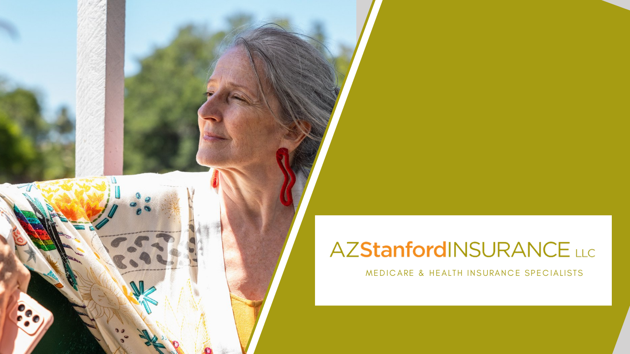

--- FILE ---
content_type: text/html
request_url: https://azstanfordinsurance.com/
body_size: 13736
content:
<!DOCTYPE html><html dir="ltr" lang="en" class="theme light classic"><head><base href="/"><meta charset="utf-8"><title>Copy of      (Website)</title><meta name="app-name" content="export_website"/><meta name="viewport" content="width=device-width, initial-scale=1"><link href="_assets/a0684b0780c739e9.vendor.ltr.css" rel="stylesheet" integrity="sha512-JwMCpiHdk95MoUTatfaZJwstzeDnWfvWMJiwnSxZfPmgeCe4yvQDQ+ONMQjIy/Ht72r0TmlE+gvZnYRnpdLdVg==" crossorigin="anonymous"><link href="_assets/ab568dd539835f35.ltr.css" rel="stylesheet" integrity="sha512-h97LegXDeiBk6tXV0sPf0GqBMYUljtGnbnc9E5UCwQyFsYDMrnxJjV1scOLbf8fYYKgaAueX/xhI2QwMx1njlw==" crossorigin="anonymous"><link href="_assets/static_font_4.ltr.css" rel="stylesheet"><link href="_assets/7ac493cb3699a75b.runtime.js" rel="preload" as="script" crossorigin="anonymous" integrity="sha512-j8Kxb+pvwNv1FRWu0Hzdp1KSKjMf6LDAz1psQEv2AW7c5DFTCJR8cX4j/FpM9O7dE3CE+MhVdxbV5ZVdrnSaVQ==" nonce="7f32713e-6827-4c0c-a5d3-3f50ec20b37c"><link href="_assets/e729f96b4defd0e5.s4le6a.vendor.js" rel="preload" as="script" crossorigin="anonymous" integrity="sha512-OIUak4yqatUK0OAEfdufPuRfjyCufcTJlXR2z8YGBKYu0kieOIWnpV5CT51v8+B6+aP2r+0zIc73IgPngoVhhw==" nonce="7f32713e-6827-4c0c-a5d3-3f50ec20b37c"><link href="_assets/511609d56268fc93.vendor.js" rel="preload" as="script" crossorigin="anonymous" integrity="sha512-lD/cDE8PTiVd/dcR+HKQKtzdzin0kisdGIk/gQj7zz37+CM1bfWE64GFZYQNliUGtoxcoqcF0Pqkz+6ggtvPAQ==" nonce="7f32713e-6827-4c0c-a5d3-3f50ec20b37c"><link href="_assets/430851d853fb9abc.strings.js" rel="preload" as="script" crossorigin="anonymous" integrity="sha512-BRx0KbkJQFSH/y38ybtw/WNp4fpCctowfoIR7FmPbh1nlul9LalFDXCvieKt5UrwiG1XqlK3iIBfWqH0cazU+w==" nonce="7f32713e-6827-4c0c-a5d3-3f50ec20b37c"><link href="_assets/338f5153e06d432d.en.js" rel="preload" as="script" crossorigin="anonymous" integrity="sha512-bekM1pIEFdlW42w9waidWia6DDUCxcja65AOAnd4d8JLFqrqKtYTY4lKREuXJqQs4UR9fkzqzvbO81+gMy2ZkQ==" nonce="7f32713e-6827-4c0c-a5d3-3f50ec20b37c"><link href="_assets/502d7756a5f3dea3.js" rel="preload" as="script" crossorigin="anonymous" integrity="sha512-vEWrIICdtGHDewM6dTbpaRhRPDZU2X4Cjf6+22ej75tsiorESTmegais8XHk8LwKM3LDtrU1mkvrIbCreLAbDg==" nonce="7f32713e-6827-4c0c-a5d3-3f50ec20b37c"><meta name="referrer" content="strict-origin-when-cross-origin"><meta property="og:title" content="Copy of      (Website)"><meta property="og:type" content="website"><meta name="description" content="AZ Stanford Insurance Company website"><meta property="og:description" content="AZ Stanford Insurance Company website"><meta name="twitter:description" content="AZ Stanford Insurance Company website"><link rel="shortcut icon" href="_assets/images/2d0b56e7e51cf11036ad8734bdb67e2d.png"><link rel="icon" href="_assets/images/e53c4bd8da5e491d9ab09e7cf0daf874.png" sizes="192x192"><link rel="apple-touch-icon" href="_assets/images/725b756a69a7d4c235070e51acd85560.png" sizes="180x180"><script nonce="7f32713e-6827-4c0c-a5d3-3f50ec20b37c">window['__canva_website_bootstrap__'] = JSON.parse('{"A":"DAFoR1X41WA","B":"eyJhbGciOiJkaXIiLCJlbmMiOiJBMjU2R0NNIiwia2lkIjoia2lkLTE3NDAwODM2MjAyNzEifQ..51N7FFGM_f7PhDFl.0WiKXfatfTp7bvQAuQt9C_5GICd4l8RO8BUqoTE9_Q1ZT5zn3-aulpCil7KASx90tJXAdTvi0A.uK2lCC0JtWCF7BbrxaMmwg"}');</script><script nonce="7f32713e-6827-4c0c-a5d3-3f50ec20b37c">
      document.addEventListener('contextmenu', (e) => {
        const isMedia = ['img', 'image', 'video', 'svg', 'picture'].some(
          tagName => tagName.localeCompare(e.target.tagName, undefined, { sensitivity: 'base' }) === 0,
        );
        isMedia && e.preventDefault();
      });
    </script></head><body><script nonce="7f32713e-6827-4c0c-a5d3-3f50ec20b37c">document.documentElement.classList.replace('adaptive', window.matchMedia('(prefers-color-scheme: dark)').matches ? 'dark' : 'light');</script><div id="root"></div><script nonce="7f32713e-6827-4c0c-a5d3-3f50ec20b37c">(function() {window['__canva_public_path__'] = '_assets\/'; window['bootstrap'] = JSON.parse('{"base":{"A?":"B","L":false,"N":false,"E":"41ffd4465ccc335504fc26841189671da3b377e2","K":1759451732,"F":{"A?":"B"},"G":"CLIENT_FULL","I":"A","O":{"A?":"B"},"M":"/_online","U":[],"V":[],"a":{"K":"export_website","H":{}},"d":{"A":"wss://www.canva.com/_stream","B":{"F":"export_website"},"C":8388608},"b":{"A?":"H","C":{"a":"WEB"},"D":{"a":"WEB","c":"en"},"E":{},"P":[],"Q":[],"R":false,"S":false}},"page":{"A":{"B":{"A?":"A","A":"TAEXfxtKgiU","B":1},"C":{"A":1366.0,"B":768.0,"C":"D"},"Q":[],"R":[],"D":"Copy of      (Website)","E":"AZ Stanford Insurance Company website","F":["blue","green","travel","portfolio","website"],"G":{},"Y":{},"a":[],"b":[],"V":[],"W":[],"A":[{"A?":"i","a":"PBpPHHXXvpYZBQ7w","B":"Home","R":false,"S":false,"U":false,"Q":{},"W":[],"X":[],"H":[],"L":{},"C":{"A":1366.0,"B":776.0,"C":"D"},"G":{"A":"MAC7s1-lXJc","B":4},"D":{"C":"#d3d2d2","D":0.0,"F":false,"J":false,"G":false,"H":false},"r":[],"E":[{"A?":"I","A":0.0,"B":0.0,"D":773.1376682510247,"C":776.0,"E":0.0,"F":0.0,"BD":[],"BE":[],"BA":[],"BB":[],"Q":false,"S":false,"P":[],"5":{},"T":{},"W":{},"a":{"B":{"A":{"A":"MAFZSDI1lFY","B":1},"B":{"A":0.0,"B":-195.43116587448765,"D":1164.0,"C":776.0,"E":0.0},"E":0.0,"C":{}},"D":0.0,"F":false,"J":false,"G":false,"H":false},"e":[]},{"A?":"I","A":54.714641653362634,"B":560.1356747895845,"D":981.7121685427956,"C":750.9899431668847,"E":-69.95875613440633,"F":0.0,"BD":[],"BE":[],"BA":[],"BB":[],"Q":false,"S":false,"P":[],"5":{},"T":{},"W":{},"a":{"A":false,"C":"#a69c12","D":0.0,"F":false,"J":false,"G":false,"H":false},"e":[]},{"A?":"I","A":376.38837298172064,"B":191.0991414331147,"D":981.7121685427956,"C":14.9088438717062,"E":-69.95875613440633,"F":0.0,"BD":[],"BE":[],"BA":[],"BB":[],"Q":false,"S":false,"P":[],"5":{},"T":{},"W":{},"a":{"A":false,"C":"#ffffff","D":0.0,"F":false,"J":false,"G":false,"H":false},"e":[]},{"A?":"I","A":467.11312748964747,"B":683.0,"D":643.8550206585004,"C":195.83665800736748,"E":0.0,"F":0.0,"BD":[],"BE":[],"BA":[],"BB":[],"Q":false,"S":false,"P":[],"5":{},"T":{},"W":{},"a":{"A":false,"C":"#ffffff","D":0.0,"F":false,"J":false,"G":false,"H":false},"e":[]},{"A?":"K","A":319.7828461182865,"B":320.82278511992183,"D":724.3544297601563,"C":97.13777777777777,"E":0.0,"F":0.0,"BD":[],"BE":[],"BA":[],"BB":[],"Q":false,"S":false,"N":"title","P":[],"5":{},"T":{},"W":{},"a":{"A":[{"A?":"A","A":"\\n"}],"B":[{"A?":"A","A":{"color":{"B":"#7d695f"},"text-align":{"B":"center"},"leading":{"B":"1100.0"},"text-transform":{"B":"uppercase"},"font-size":{"B":"80.0"},"font-family":{"B":"YACgEYmkkbg,0"},"font-weight":{"B":"bold"}}},{"A?":"B","A":1},{"A?":"A","A":{"color":{},"text-align":{},"leading":{},"text-transform":{},"font-size":{},"font-family":{},"font-weight":{}}}],"E":{}},"b":{"A":[]},"d":"B","e":715.8700440528632,"f":96.0,"l":false,"g":false},{"A?":"I","A":497.59624170256336,"B":636.9357512682681,"D":735.9835181219645,"C":67.43521479076793,"E":0.0,"F":0.0,"BD":[],"BE":[],"BA":[],"BB":[],"Q":false,"S":false,"P":[],"5":{},"T":{},"W":{},"a":{"B":{"A":{"A":"MADow2Hichc","B":1},"B":{"A":-82.83161908015434,"B":0.0,"D":735.9835181219645,"C":254.37430345090397,"E":0.0},"E":0.0,"C":{}},"D":0.0,"F":false,"J":false,"G":false,"H":false},"e":[]},{"A?":"K","A":580.5278018134557,"B":729.6419733102703,"D":597.2130473482302,"C":21.928633957401537,"E":0.0,"F":0.0,"BD":[],"BE":[],"BA":[],"BB":[],"Q":false,"S":false,"N":"subtitle","P":[],"5":{},"T":{},"W":{},"a":{"A":[{"A?":"A","A":"Medicare & Health Insurance Specialists\\n"}],"B":[{"A?":"A","A":{"color":{"B":"#a69c12"},"tracking":{"B":"120.0"},"text-align":{"B":"center"},"leading":{"B":"1100.0"},"text-transform":{"B":"uppercase"},"font-size":{"B":"22.6667"},"font-family":{"B":"YACgETiWKS8,0"}}},{"A?":"B","A":40},{"A?":"A","A":{"color":{},"tracking":{},"text-align":{},"leading":{},"text-transform":{},"font-size":{},"font-family":{}}}],"E":{}},"b":{"A":[40]},"d":"B","e":715.3568281938328,"f":26.26667,"l":false,"g":false,"h":"A"}],"I":[]},{"A?":"i","a":"PB2bf3X14mjMs6LQ","B":"About Us","R":false,"S":false,"U":false,"Q":{},"W":[],"X":[],"H":[],"L":{},"G":{"A":"MAC7s1-lXJc","B":4},"D":{"C":"#ffffff","D":0.0,"F":false,"J":false,"G":false,"H":false},"r":[],"E":[{"A?":"I","A":-17.00029126056762,"B":-194.83185323991546,"D":1001.6068464628378,"C":811.0655359777895,"E":-108.8250850763892,"F":0.0,"BD":[],"BE":[],"BA":[],"BB":[],"Q":false,"S":false,"P":[],"5":{},"T":{},"W":{},"a":{"A":false,"C":"#473272","D":0.0,"F":false,"J":false,"G":false,"H":false},"e":[]},{"A?":"I","A":378.36185274341574,"B":240.94448624830147,"D":981.7121685427956,"C":11.276294513168436,"E":-108.8250850763892,"F":0.0,"BD":[],"BE":[],"BA":[],"BB":[],"Q":false,"S":false,"P":[],"5":{},"T":{},"W":{},"a":{"A":false,"C":"#ffffff","D":0.0,"F":false,"J":false,"G":false,"H":false},"e":[]},{"A?":"I","A":25.085489137904062,"B":762.2192464185505,"D":584.4842234753696,"C":608.7629584875365,"E":0.0,"F":0.0,"BD":[],"BE":[],"BA":[],"BB":[],"Q":false,"S":false,"P":[],"5":{},"T":{},"W":{},"a":{"B":{"A":{"A":"MAGbAH-0xBw","B":1},"B":{"A":-133.8447426684112,"B":1.1368683772161603E-13,"D":584.4842234753694,"C":876.4524438243589,"E":0.0},"E":0.0,"C":{}},"D":0.0,"F":false,"J":false,"G":false,"H":false},"e":[]},{"A?":"K","A":219.10509427041393,"B":65.77037037037036,"D":583.556790142686,"C":405.3864818160446,"E":0.0,"F":0.0,"BD":[],"BE":[],"BA":[],"BB":[],"Q":false,"S":false,"N":"paragraph1","P":[],"5":{},"T":{},"W":{},"a":{"A":[{"A?":"A","A":"Audrey and Ashley work together as a team to ensure that you are in the right health insurance plan. We have a long term plan in place to assist our customers for a lifetime. \\n\\nWe specialize in Medicare products and Affordable Healthcare plans. \\n\\nWe have years of experience and always make sure you are well protected by carefully listening to your needs and assisting our clients through the years.\\n\\n\\n"}],"B":[{"A?":"A","A":{"color":{"B":"#ffffff"},"font-family":{"B":"YACgETiWKS8,0"},"font-size":{"B":"24.0"},"leading":{"B":"1300.0"}}},{"A?":"B","A":400},{"A?":"A","A":{"text-transform":{"B":"none"},"tracking":{"B":"0.0"},"text-align":{"B":"start"}}},{"A?":"B","A":3},{"A?":"A","A":{"leading":{},"text-transform":{},"font-size":{},"font-family":{},"color":{},"tracking":{},"text-align":{}}}],"E":{}},"b":{"A":[52,57,56,11,1,50,19,1,53,56,45,1,1]},"d":"B","e":576.721571517296,"f":400.6381774902344,"l":false,"g":false,"h":"A"},{"A?":"K","A":120.91851851851854,"B":65.77037037037039,"D":457.22554087126747,"C":60.77856115555555,"E":0.0,"F":0.0,"BD":[],"BE":[],"BA":[],"BB":[],"Q":false,"S":false,"N":"heading1","P":[],"5":{},"T":{},"W":{},"a":{"A":[{"A?":"A","A":"about us\\n"}],"B":[{"A?":"A","A":{"color":{"B":"#ffffff"},"text-align":{"B":"justify"},"leading":{"B":"1100.0"},"text-transform":{"B":"uppercase"},"font-size":{"B":"50.6666"},"font-family":{"B":"YACgEYmkkbg,0"},"font-weight":{"B":"bold"}}},{"A?":"B","A":9},{"A?":"A","A":{"color":{},"text-align":{},"leading":{},"text-transform":{},"font-size":{},"font-family":{},"font-weight":{}}}],"E":{}},"b":{"A":[9]},"d":"B","e":451.8700440528632,"f":60.06666,"l":false,"g":false,"h":"A"}],"I":[]},{"A?":"i","a":"PBfkMc2C02d5ZjLj","B":"Medicare","R":false,"S":false,"U":false,"Q":{},"W":[],"X":[],"H":[],"L":{},"G":{"A":"MAC7s1-lXJc","B":4},"D":{"C":"#473272","D":0.0,"F":false,"J":false,"G":false,"H":false},"r":[],"E":[{"A?":"I","A":32.36278146605406,"B":589.7308359036012,"D":981.7121685427956,"C":750.9899431668847,"E":-69.95875613440633,"F":0.0,"BD":[],"BE":[],"BA":[],"BB":[],"Q":false,"S":false,"P":[],"5":{},"T":{},"W":{},"a":{"A":false,"C":"#e88f57","D":0.0,"F":false,"J":false,"G":false,"H":false},"e":[]},{"A?":"I","A":104.72888888888889,"B":54.6400000000001,"D":1256.7199999999998,"C":558.5422222222222,"E":0.0,"F":0.0,"BD":[],"BE":[],"BA":[],"BB":[],"Q":false,"S":false,"P":[],"5":{},"T":{},"W":{},"a":{"A":false,"C":"#ffffff","D":0.0,"F":false,"J":false,"G":false,"H":false},"e":[]},{"A?":"I","A":389.6383021143185,"B":192.14391572860222,"D":981.7121685427956,"C":11.640104326709535,"E":-69.95875613440633,"F":0.0,"BD":[],"BE":[],"BA":[],"BB":[],"Q":false,"S":false,"P":[],"5":{},"T":{},"W":{},"a":{"A":false,"C":"#ffffff","D":0.0,"F":false,"J":false,"G":false,"H":false},"e":[]},{"A?":"I","A":572.1572730814761,"B":832.2418967632289,"D":269.4213792790718,"C":71.84570114108581,"E":0.0,"F":0.0,"BD":[],"BE":[],"BA":[],"BB":[],"Q":false,"S":false,"P":[],"5":{},"T":{},"W":{},"a":{"B":{"A":{"A":"MADrI0wxbhM","B":1},"B":{"A":0.0,"B":-2.8421709430404007E-14,"D":269.42137927907186,"C":71.84570114108581,"E":0.0},"E":0.0,"C":{}},"D":0.0,"F":false,"J":false,"G":false,"H":false},"e":[]},{"A?":"I","A":318.94354540614376,"B":1192.2044899447358,"D":108.02513968489413,"C":115.94698326178639,"E":0.0,"F":0.0,"BD":[],"BE":[],"BA":[],"BB":[],"Q":false,"S":false,"P":[],"5":{},"T":{},"W":{},"a":{"B":{"A":{"A":"MADrI96ne6M","B":1},"B":{"A":0.0,"B":0.0,"D":108.02513968489413,"C":115.94698326178639,"E":0.0},"E":0.0,"C":{}},"D":0.0,"F":false,"J":false,"G":false,"H":false},"e":[]},{"A?":"I","A":144.30284501886922,"B":155.1210791018758,"D":171.0289132248201,"C":85.51445661241004,"E":0.0,"F":0.0,"BD":[],"BE":[],"BA":[],"BB":[],"Q":false,"S":false,"P":[],"5":{},"T":{},"W":{},"a":{"B":{"A":{"A":"MAEJ_Tok66k","B":1},"B":{"A":0.0,"B":0.0,"D":171.0289132248201,"C":85.51445661241004,"E":0.0},"E":0.0,"C":{}},"D":0.0,"F":false,"J":false,"G":false,"H":false},"e":[]},{"A?":"I","A":580.198945071481,"B":240.63553571428582,"D":360.5737696182449,"C":55.762357161075826,"E":0.0,"F":0.0,"BD":[],"BE":[],"BA":[],"BB":[],"Q":false,"S":false,"P":[],"5":{},"T":{},"W":{},"a":{"B":{"A":{"A":"MAEJ_TNV0Hg","B":1},"B":{"A":-7.105427357601002E-15,"B":-5.6843418860808015E-14,"D":360.573769618245,"C":55.76235716107584,"E":0.0},"E":0.0,"C":{}},"D":0.0,"F":false,"J":false,"G":false,"H":false},"e":[]},{"A?":"I","A":134.91199773050553,"B":1001.823086605411,"D":199.68037887377912,"C":150.1644392349076,"E":0.0,"F":0.0,"BD":[],"BE":[],"BA":[],"BB":[],"Q":false,"S":false,"P":[],"5":{},"T":{},"W":{},"a":{"B":{"A":{"A":"MAEJ_UKKzvA","B":1},"B":{"A":-51.87588995103213,"B":5.6843418860808015E-14,"D":202.04032918593973,"C":202.04032918593973,"E":0.0},"E":0.0,"C":{}},"D":0.0,"F":false,"J":false,"G":false,"H":false},"e":[]},{"A?":"I","A":350.70696078281,"B":76.80000000000001,"D":201.38127072688522,"C":44.75139349486338,"E":0.0,"F":0.0,"BD":[],"BE":[],"BA":[],"BB":[],"Q":false,"S":false,"P":[],"5":{},"T":{},"W":{},"a":{"B":{"A":{"A":"MAGLt4mU0Lw","B":1},"B":{"A":0.0,"B":0.0,"D":201.38127072688522,"C":44.75139349486338,"E":0.0},"E":0.0,"C":{}},"D":0.0,"F":false,"J":false,"G":false,"H":false},"e":[]},{"A?":"K","A":223.7939208611355,"B":540.3188830808868,"D":285.36223383822636,"C":15.65723625,"E":0.0,"F":0.0,"BD":[],"BE":[],"BA":[],"BB":[],"Q":false,"S":false,"N":"paragraph1","P":[],"5":{},"T":{},"W":{},"_":"LBJSXrmzKfNc3Sy2","a":{"A":[{"A?":"A","A":"      (65 yrs & older or Special Needs)\\n"}],"B":[{"A?":"A","A":{"text-align":{"B":"center"},"font-size":{"B":"13.4667"},"color":{"B":"#473272"},"font-family":{"B":"YACgETiWKS8,0"},"leading":{"B":"1300.0"}}},{"A?":"B","A":6},{"A?":"A","A":{"text-transform":{"B":"none"},"tracking":{"B":"0.0"}}},{"A?":"B","A":34},{"A?":"A","A":{"text-align":{},"font-size":{},"color":{},"font-family":{},"leading":{},"text-transform":{},"tracking":{}}}],"E":{}},"b":{"A":[40]},"d":"B","l":false,"h":"A"},{"A?":"K","A":162.6633046111355,"B":401.3914701064086,"D":563.2170597871828,"C":61.13061625,"E":0.0,"F":0.0,"BD":[],"BE":[],"BA":[],"BB":[],"Q":false,"S":false,"N":"heading1","P":[],"5":{},"T":{},"W":{},"_":"LBHgS8xS3JHwZyPv","a":{"A":[{"A?":"A","A":"MEDICARE\\n"}],"B":[{"A?":"A","A":{"text-align":{"B":"center"},"font-family":{"B":"YAFdJjvw9Ps,0"},"font-size":{"B":"51.2671"},"text-transform":{"B":"uppercase"},"color":{"B":"#473272"},"leading":{"B":"1100.0"}}},{"A?":"B","A":8},{"A?":"A","A":{"font-weight":{"B":"bold"}}},{"A?":"B","A":1},{"A?":"A","A":{"text-align":{},"font-family":{},"font-size":{},"text-transform":{},"color":{},"leading":{},"font-weight":{}}}],"E":{}},"b":{"A":[9]},"d":"B","l":false,"h":"A"},{"A?":"K","A":256.6918141589625,"B":273.1191643340066,"D":819.7616713319868,"C":191.6407679574074,"E":0.0,"F":0.0,"BD":[],"BE":[],"BA":[],"BB":[],"Q":false,"S":false,"P":[],"5":{},"T":{},"W":{},"_":"LBkWGMwW3twyNvhh","a":{"A":[{"A?":"A","A":"You may qualify for a Special Election: \\nTurning 65?  Retiring? Moving to Arizona?\\n\\nAnnual Election Period is October 15th to December 7th\\n\\n“We do not offer every plan available in your area. Any information we provide is limited to those plans we do offer in your area. Please contact Medicare.gov or 1-800-MEDICARE to get information on all of your options.”\\n"}],"B":[{"A?":"A","A":{"font-weight":{"B":"normal"},"tracking":{"B":"0.0"},"color":{"B":"#473272"},"font-style":{"B":"normal"},"text-transform":{"B":"none"},"text-align":{"B":"center"},"leading":{"B":"1400.0"},"font-size":{"B":"24.0"},"spacing":{"B":"0.0"},"kerning":{"B":"0.0"},"font-family":{"B":"YACgETiWKS8,0"}}},{"A?":"B","A":22},{"A?":"A","A":{"font-weight":{"B":"bold"}}},{"A?":"B","A":17},{"A?":"A","A":{"font-weight":{"B":"normal"}}},{"A?":"B","A":43},{"A?":"A","A":{"font-size":{"B":"23.9999"}}},{"A?":"B","A":1},{"A?":"A","A":{"font-size":{"B":"24.0"}}},{"A?":"B","A":1},{"A?":"A","A":{"font-weight":{"B":"bold"}}},{"A?":"B","A":54},{"A?":"A","A":{"font-size":{"B":"23.9999"}}},{"A?":"B","A":1},{"A?":"A","A":{"font-size":{"B":"21.3333"}}},{"A?":"B","A":1},{"A?":"A","A":{"font-size":{"B":"12.0002"}}},{"A?":"B","A":220},{"A?":"A","A":{"font-weight":{"B":"normal"}}},{"A?":"B","A":1},{"A?":"A","A":{"font-weight":{},"tracking":{},"color":{},"font-style":{},"text-transform":{},"text-align":{},"leading":{},"font-size":{},"spacing":{},"kerning":{},"font-family":{}}}],"E":{}},"b":{"A":[41,42,1,55,1,146,75]},"d":"A","e":810.1597776707046,"f":189.39607375,"l":false,"h":"A"},{"A?":"H","A":423.6744046087516,"B":594.0983057972842,"D":177.80338840543163,"C":177.5387473406169,"E":0.0,"F":0.0,"BD":[],"BE":[],"BA":[],"BB":[],"Q":false,"S":false,"P":[],"5":{},"T":{},"W":{},"_":"LBzBRhQFZ7bY97Ln","b":177.80338840543163,"a":177.5387473406169,"y":{},"c":[{"A?":"I","A":4.263256414560601E-14,"B":1.4210854715202004E-14,"D":177.8033884054316,"C":177.53874734061688,"E":0.0,"F":0.0,"BD":[],"BE":[],"BA":[],"BB":[],"G":"https://www.healthsherpa.com/?_agent_id=ashley-stanford","Q":false,"S":false,"P":[],"5":{},"T":{},"W":{},"_":"LBxSF8Ng9SKfP4cZ","a":{"A":false,"B":{"A":{"A":"MADUhuGbQRE","B":1},"B":{"A":-0.13232053240737685,"B":-1.4210854715202004E-14,"D":177.80338840543163,"C":177.80338840543163,"E":0.0},"E":0.0,"C":{}},"D":0.0,"F":false,"J":false,"G":false,"H":false},"e":[]},{"A?":"K","A":79.39028679530848,"B":34.87038633234545,"D":108.06261574074074,"C":18.75817375,"E":0.0,"F":0.0,"BD":[],"BE":[],"BA":[],"BB":[],"Q":false,"S":false,"P":[],"5":{},"T":{},"W":{},"_":"LBv7j7PKhkjSrJZY","a":{"A":[{"A?":"A","A":"GET A QUOTE\\n"}],"B":[{"A?":"A","A":{"spacing":{"B":"0.0"},"text-align":{"B":"center"},"leading":{"B":"1400.0"},"tracking":{"B":"0.0"},"font-family":{"B":"YACgETiWKS8,0"},"font-style":{"B":"normal"},"color":{"B":"#ffffff"},"text-transform":{"B":"none"},"kerning":{"B":"0.0"},"font-weight":{"B":"bold"},"font-size":{"B":"16.1896"},"link":{"B":"https://planenroll.com/?purl=YO0XQYdi"}}},{"A?":"B","A":12},{"A?":"A","A":{"spacing":{},"text-align":{},"leading":{},"tracking":{},"font-family":{},"font-style":{},"color":{},"kerning":{},"text-transform":{},"font-weight":{},"font-size":{},"link":{}}}],"E":{}},"b":{"A":[12]},"d":"A","l":false,"h":"A"}],"d":[]}],"I":[]},{"A?":"i","a":"PBmPL3G83LSJk6ns","B":"Health Plans","R":false,"S":false,"U":false,"Q":{},"W":[],"X":[],"H":[],"L":{},"G":{"A":"MAC7s1-lXJc","B":4},"D":{"C":"#a69c12","D":0.0,"F":false,"J":false,"G":false,"H":false},"r":[],"E":[{"A?":"I","A":32.36278146605406,"B":589.7308359036012,"D":981.7121685427956,"C":750.9899431668847,"E":-69.95875613440633,"F":0.0,"BD":[],"BE":[],"BA":[],"BB":[],"Q":false,"S":false,"P":[],"5":{},"T":{},"W":{},"a":{"A":false,"C":"#e88f57","D":0.0,"F":false,"J":false,"G":false,"H":false},"e":[]},{"A?":"I","A":104.72888888888889,"B":54.6400000000001,"D":1256.7199999999998,"C":558.5422222222222,"E":0.0,"F":0.0,"BD":[],"BE":[],"BA":[],"BB":[],"Q":false,"S":false,"P":[],"5":{},"T":{},"W":{},"a":{"A":false,"C":"#ffffff","D":0.0,"F":false,"J":false,"G":false,"H":false},"e":[]},{"A?":"I","A":389.6383021143185,"B":192.14391572860222,"D":981.7121685427956,"C":11.640104326709535,"E":-69.95875613440633,"F":0.0,"BD":[],"BE":[],"BA":[],"BB":[],"Q":false,"S":false,"P":[],"5":{},"T":{},"W":{},"a":{"A":false,"C":"#ffffff","D":0.0,"F":false,"J":false,"G":false,"H":false},"e":[]},{"A?":"I","A":134.92993272291739,"B":116.24421220152405,"D":186.15132524825486,"C":41.59318673515695,"E":0.0,"F":0.0,"BD":[],"BE":[],"BA":[],"BB":[],"G":"http://hioscar.com/get-quote/19154532","Q":false,"S":false,"P":[],"5":{},"T":{},"W":{},"a":{"B":{"A":{"A":"MADrI2PCm9w","B":1},"B":{"A":0.0,"B":0.0,"D":186.15132524825486,"C":41.59318673515695,"E":0.0},"E":0.0,"C":{}},"D":0.0,"F":false,"J":false,"G":false,"H":false},"e":[]},{"A?":"H","A":232.7268457681718,"B":84.11103273773642,"D":1197.7779345245272,"C":250.50815220041716,"E":0.0,"F":0.0,"BD":[],"BE":[],"BA":[],"BB":[],"Q":false,"S":false,"P":[],"5":{},"T":{},"W":{},"b":1183.7483247497157,"a":247.57394251139326,"y":{},"c":[{"A?":"K","A":7.105427357601002E-15,"B":19.93914034842635,"D":1143.8700440528632,"C":60.06275375,"E":0.0,"F":0.0,"BD":[],"BE":[],"BA":[],"BB":[],"Q":false,"S":false,"N":"heading1","P":[],"5":{},"T":{},"W":{},"a":{"A":[{"A?":"A","A":"Individual/Family Health Plans\\n"}],"B":[{"A?":"A","A":{"color":{"B":"#a69c12"},"text-align":{"B":"center"},"leading":{"B":"1100.0"},"text-transform":{"B":"uppercase"},"font-size":{"B":"50.6666"},"font-family":{"B":"YACgEYmkkbg,0"},"font-weight":{"B":"bold"}}},{"A?":"B","A":31},{"A?":"A","A":{"color":{},"text-align":{},"leading":{},"text-transform":{},"font-size":{},"font-family":{},"font-weight":{}}}],"E":{}},"b":{"A":[31]},"d":"B","l":false,"g":false,"h":"A"},{"A?":"K","A":87.38137354166665,"B":0.0,"D":1183.7483247497157,"C":160.19256896972655,"E":0.0,"F":0.0,"BD":[],"BE":[],"BA":[],"BB":[],"Q":false,"S":false,"P":[],"5":{},"T":{},"W":{},"a":{"A":[{"A?":"A","A":"You may qualify for a Special Election: \\nLosing Coverage? Recently divorced? Getting married? Having a baby?\\n\\nOpen Enrollment is November 1st to January 15th \\n\\n"}],"B":[{"A?":"A","A":{"font-size":{"B":"24.0"},"text-align":{"B":"center"},"color":{"B":"#a69c12"},"font-family":{"B":"YACgETiWKS8,0"}}},{"A?":"B","A":22},{"A?":"A","A":{"font-weight":{"B":"bold"}}},{"A?":"B","A":16},{"A?":"A","A":{"font-weight":{}}},{"A?":"B","A":72},{"A?":"A","A":{"font-weight":{"B":"bold"}}},{"A?":"B","A":48},{"A?":"A","A":{"kerning":{"B":"0.0"},"tracking":{"B":"0.0"},"font-style":{"B":"normal"},"leading":{"B":"1400.0"},"spacing":{"B":"0.0"},"text-transform":{"B":"none"},"font-weight":{"B":"normal"}}},{"A?":"B","A":2},{"A?":"A","A":{"font-family":{},"font-weight":{},"tracking":{},"color":{},"font-style":{},"text-transform":{},"text-align":{},"leading":{},"font-size":{},"spacing":{},"kerning":{}}}],"E":{}},"b":{"A":[41,68,1,59,1]},"d":"A","l":false,"g":false,"h":"A"},{"A?":"K","A":51.23137687500001,"B":152.230877269673,"D":504.2273800170508,"C":15.66666,"E":0.0,"F":0.0,"BD":[],"BE":[],"BA":[],"BB":[],"Q":false,"S":false,"N":"paragraph1","P":[],"5":{},"T":{},"W":{},"a":{"A":[{"A?":"A","A":"(under 65 yrs old)\\n"}],"B":[{"A?":"A","A":{"color":{"B":"#a69c12"},"tracking":{"B":"0.0"},"text-align":{"B":"end"},"leading":{"B":"1300.0"},"text-transform":{"B":"none"},"font-size":{"B":"13.3334"},"font-family":{"B":"YACgETiWKS8,0"}}},{"A?":"B","A":19},{"A?":"A","A":{"color":{},"tracking":{},"text-align":{},"leading":{},"text-transform":{},"font-size":{},"font-family":{}}}],"E":{}},"b":{"A":[19]},"d":"B","l":false,"g":false,"h":"A"}],"d":[]},{"A?":"I","A":127.87029680771235,"B":1164.817191267299,"D":131.65828688817808,"C":114.87392952893373,"E":0.0,"F":0.0,"BD":[],"BE":[],"BA":[],"BB":[],"Q":false,"S":false,"P":[],"5":{},"T":{},"W":{},"a":{"B":{"A":{"A":"MADrI2HU9ko","B":1},"B":{"A":-2.1316282072803006E-14,"B":-8.526512829121202E-14,"D":219.09729605518487,"C":114.87392952893373,"E":0.0},"E":0.0,"C":{}},"D":0.0,"F":false,"J":false,"G":false,"H":false},"e":[]},{"A?":"I","A":479.615914992914,"B":67.5217971459202,"D":259.246962780708,"C":69.13252340818879,"E":0.0,"F":0.0,"BD":[],"BE":[],"BA":[],"BB":[],"Q":false,"S":false,"P":[],"5":{},"T":{},"W":{},"a":{"B":{"A":{"A":"MADrI0wxbhM","B":1},"B":{"A":0.0,"B":-2.8421709430404007E-14,"D":259.24696278070803,"C":69.13252340818879,"E":0.0},"E":0.0,"C":{}},"D":0.0,"F":false,"J":false,"G":false,"H":false},"e":[]},{"A?":"H","A":426.23080739287514,"B":594.0983057972842,"D":177.80338840543158,"C":177.80338840543166,"E":0.0,"F":0.0,"BD":[],"BE":[],"BA":[],"BB":[],"G":"https://www.healthsherpa.com/?_agent_id=ashley-stanford","Q":false,"S":false,"P":[],"5":{},"T":{},"W":{},"b":175.7207718501703,"a":175.7207718501704,"y":{},"c":[{"A?":"I","A":4.263256414560601E-14,"B":1.5631940186722204E-13,"D":175.72077185017034,"C":175.72077185017037,"E":0.0,"F":0.0,"BD":[],"BE":[],"BA":[],"BB":[],"G":"https://www.healthsherpa.com/?_agent_id=ashley-stanford","Q":false,"S":false,"P":[],"5":{},"T":{},"W":{},"a":{"A":false,"B":{"A":{"A":"MADUhuGbQRE","B":1},"B":{"A":0.0,"B":-1.4210854715202004E-14,"D":175.72077185017037,"C":175.72077185017037,"E":0.0},"E":0.0,"C":{}},"D":0.0,"F":false,"J":false,"G":false,"H":false},"e":[]},{"A?":"K","A":78.07855056148432,"B":35.3838234250851,"D":106.796875,"C":18.8,"E":0.0,"F":0.0,"BD":[],"BE":[],"BA":[],"BB":[],"Q":false,"S":false,"P":[],"5":{},"T":{},"W":{},"a":{"A":[{"A?":"A","A":"GET A QUOTE\\n"}],"B":[{"A?":"A","A":{"font-weight":{"B":"bold"},"tracking":{"B":"0.0"},"color":{"B":"#ffffff"},"font-style":{"B":"normal"},"text-transform":{"B":"none"},"text-align":{"B":"center"},"leading":{"B":"1400.0"},"font-size":{"B":"16.0"},"spacing":{"B":"0.0"},"kerning":{"B":"0.0"},"font-family":{"B":"YACgETiWKS8,0"}}},{"A?":"B","A":12},{"A?":"A","A":{"font-weight":{},"tracking":{},"color":{},"font-style":{},"text-transform":{},"text-align":{},"leading":{},"font-size":{},"spacing":{},"kerning":{},"font-family":{}}}],"E":{}},"b":{"A":[12]},"d":"A","l":false,"g":false,"h":"A"}],"d":[]},{"A?":"I","A":479.615914992914,"B":1057.196490740578,"D":232.0035092594222,"C":71.03317320535395,"E":0.0,"F":0.0,"BD":[],"BE":[],"BA":[],"BB":[],"Q":false,"S":false,"P":[],"5":{},"T":{},"W":{},"a":{"B":{"A":{"A":"MAFOMmpk1e4","B":1},"B":{"A":0.0,"B":0.0,"D":232.0035092594222,"C":71.03317320535395,"E":0.0},"E":0.0,"C":{}},"D":0.0,"F":false,"J":false,"G":false,"H":false},"e":[]}],"I":[]},{"A?":"i","a":"PBx0S5q5kpHJq5Z9","B":"Dental","R":false,"S":false,"U":false,"Q":{},"W":[],"X":[],"H":[],"L":{},"G":{"A":"MAC7s1-lXJc","B":4},"D":{"C":"#473272","D":0.0,"F":false,"J":false,"G":false,"H":false},"r":[],"E":[{"A?":"I","A":378.36185274341574,"B":192.14391572860222,"D":981.7121685427956,"C":11.276294513168436,"E":-108.8250850763892,"F":0.0,"BD":[],"BE":[],"BA":[],"BB":[],"Q":false,"S":false,"P":[],"5":{},"T":{},"W":{},"a":{"A":false,"C":"#ffffff","D":0.0,"F":false,"J":false,"G":false,"H":false},"e":[]},{"A?":"I","A":-62.15858949802015,"B":609.9887213864185,"D":981.7121685427956,"C":808.6707592429539,"E":-108.8250850763892,"F":0.0,"BD":[],"BE":[],"BA":[],"BB":[],"Q":false,"S":false,"P":[],"5":{},"T":{},"W":{},"a":{"A":false,"C":"#a69c12","D":0.0,"F":false,"J":false,"G":false,"H":false},"e":[]},{"A?":"I","A":62.905679012345786,"B":56.251066416502454,"D":1256.7199999999998,"C":558.5422222222222,"E":0.0,"F":0.0,"BD":[],"BE":[],"BA":[],"BB":[],"Q":false,"S":false,"P":[],"5":{},"T":{},"W":{},"a":{"A":false,"C":"#ffffff","D":0.0,"F":false,"J":false,"G":false,"H":false},"e":[]},{"A?":"I","A":273.4569675331694,"B":223.54492958640338,"D":258.4889550111533,"C":134.0313100057832,"E":0.0,"F":0.0,"BD":[],"BE":[],"BA":[],"BB":[],"Q":false,"S":false,"P":[],"5":{},"T":{},"W":{},"a":{"B":{"A":{"A":"MADrMrkPlyI","B":1},"B":{"A":-2.8421709430404007E-14,"B":-8.526512829121202E-14,"D":258.4889550111534,"C":134.03131000578327,"E":0.0},"E":0.0,"C":{}},"D":0.0,"F":false,"J":false,"G":false,"H":false},"e":[]},{"A?":"I","A":273.4569675331694,"B":890.4103810684537,"D":252.0446893451428,"C":125.68266180283405,"E":0.0,"F":0.0,"BD":[],"BE":[],"BA":[],"BB":[],"G":"https://www.spiritdental.com/get-a-quote?agent=0013b00001oLYxVAAW#/quote","Q":false,"S":false,"P":[],"5":{},"T":{},"W":{},"a":{"B":{"A":{"A":"MADrMtsXge4","B":1},"B":{"A":0.0,"B":-5.6843418860808015E-14,"D":252.04468934514293,"C":125.68266180283405,"E":0.0},"E":0.0,"C":{}},"D":0.0,"F":false,"J":false,"G":false,"H":false},"e":[]},{"A?":"I","A":453.8386976629346,"B":318.39505782274796,"D":327.27765354961747,"C":90.70616615232845,"E":0.0,"F":0.0,"BD":[],"BE":[],"BA":[],"BB":[],"G":"https://www.smilepoweraz.com/bga/azstanfordinsaudreystanford/","Q":false,"S":false,"P":[],"5":{},"T":{},"W":{},"a":{"B":{"A":{"A":"MAFFlvwmRBs","B":1},"B":{"A":-7.105427357601002E-15,"B":-5.6843418860808015E-14,"D":327.2776535496176,"C":90.70616615232849,"E":0.0},"E":0.0,"C":{}},"D":0.0,"F":false,"J":false,"G":false,"H":false},"e":[]},{"A?":"I","A":428.738734499854,"B":721.3683986942299,"D":338.08396474844807,"C":144.9534998858971,"E":0.0,"F":0.0,"BD":[],"BE":[],"BA":[],"BB":[],"Q":false,"S":false,"P":[],"5":{},"T":{},"W":{},"a":{"B":{"A":{"A":"MAFFloEQ9rg","B":1},"B":{"A":0.0,"B":-2.8421709430404007E-14,"D":338.08396474844807,"C":144.9534998858971,"E":0.0},"E":0.0,"C":{}},"D":0.0,"F":false,"J":false,"G":false,"H":false},"e":[]},{"A?":"I","A":271.815044718491,"B":546.7344085829047,"D":278.9754485002009,"C":156.92368978136304,"E":0.0,"F":0.0,"BD":[],"BE":[],"BA":[],"BB":[],"Q":false,"S":false,"P":[],"5":{},"T":{},"W":{},"a":{"B":{"A":{"A":"MAEJ_VsY28s","B":1},"B":{"A":0.0,"B":-2.8421709430404007E-14,"D":278.97544850020097,"C":156.92368978136304,"E":0.0},"E":0.0,"C":{}},"D":0.0,"F":false,"J":false,"G":false,"H":false},"e":[]},{"A?":"K","A":179.38446680138625,"B":352.78940709197957,"D":663.6433186490453,"C":60.77460860925925,"E":0.0,"F":0.0,"BD":[],"BE":[],"BA":[],"BB":[],"Q":false,"S":false,"N":"heading1","P":[],"5":{},"T":{},"W":{},"a":{"A":[{"A?":"A","A":"DENTAL\\n"}],"B":[{"A?":"A","A":{"font-size":{"B":"50.6666"},"text-transform":{"B":"uppercase"},"leading":{"B":"1100.0"},"text-align":{"B":"center"},"color":{"B":"#473272"},"font-weight":{"B":"bold"},"font-family":{"B":"YACgEYmkkbg,0"}}},{"A?":"B","A":7},{"A?":"A","A":{"font-size":{},"text-transform":{},"leading":{},"text-align":{},"color":{},"font-weight":{},"font-family":{}}}],"E":{}},"b":{"A":[7]},"d":"B","e":655.8700440528632,"f":60.06275375,"l":false,"g":false,"h":"A"}],"I":[]},{"A?":"i","a":"PBSf0hRjBRkr79rg","B":"Vision","R":false,"S":false,"U":false,"Q":{},"W":[],"X":[],"H":[],"L":{},"G":{"A":"MAC7s1-lXJc","B":4},"D":{"C":"#e88f57","D":0.0,"F":false,"J":false,"G":false,"H":false},"r":[],"E":[{"A?":"I","A":378.36185274341574,"B":192.14391572860222,"D":981.7121685427956,"C":11.276294513168436,"E":-108.8250850763892,"F":0.0,"BD":[],"BE":[],"BA":[],"BB":[],"Q":false,"S":false,"P":[],"5":{},"T":{},"W":{},"a":{"A":false,"C":"#ffffff","D":0.0,"F":false,"J":false,"G":false,"H":false},"e":[]},{"A?":"I","A":-62.15858949802015,"B":609.9887213864185,"D":981.7121685427956,"C":808.6707592429539,"E":-108.8250850763892,"F":0.0,"BD":[],"BE":[],"BA":[],"BB":[],"Q":false,"S":false,"P":[],"5":{},"T":{},"W":{},"a":{"A":false,"C":"#473272","D":0.0,"F":false,"J":false,"G":false,"H":false},"e":[]},{"A?":"I","A":104.72888888888889,"B":54.6400000000001,"D":1256.7199999999998,"C":558.5422222222222,"E":0.0,"F":0.0,"BD":[],"BE":[],"BA":[],"BB":[],"Q":false,"S":false,"P":[],"5":{},"T":{},"W":{},"a":{"A":false,"C":"#ffffff","D":0.0,"F":false,"J":false,"G":false,"H":false},"e":[]},{"A?":"I","A":342.69409538912004,"B":330.1024504004817,"D":304.40301484999907,"C":135.07883783968708,"E":0.0,"F":0.0,"BD":[],"BE":[],"BA":[],"BB":[],"G":"https://directvisioninsurance.com/get-a-quote?agent=0013b00001oLYxVAAW#/quote","Q":false,"S":false,"P":[],"5":{},"T":{},"W":{},"a":{"B":{"A":{"A":"MADrSR0Tyas","B":1},"B":{"A":1.4210854715202004E-14,"B":0.0,"D":304.4030148499991,"C":135.07883783968708,"E":0.0},"E":0.0,"C":{}},"D":0.0,"F":false,"J":false,"G":false,"H":false},"e":[]},{"A?":"I","A":333.9482234800741,"B":737.5282334015213,"D":314.6768246691692,"C":152.57058165777897,"E":0.0,"F":0.0,"BD":[],"BE":[],"BA":[],"BB":[],"G":"https://www.individualbrokervision.com/#/enrollclient?AgtCode=VSP18473","Q":false,"S":false,"P":[],"5":{},"T":{},"W":{},"a":{"B":{"A":{"A":"MAFFlmIDAdI","B":1},"B":{"A":2.8421709430404007E-14,"B":0.0,"D":314.6768246691692,"C":152.57058165777897,"E":0.0},"E":0.0,"C":{}},"D":0.0,"F":false,"J":false,"G":false,"H":false},"e":[]},{"A?":"K","A":228.25259169644383,"B":351.1783406754772,"D":663.6433186490453,"C":60.77460860925925,"E":0.0,"F":0.0,"BD":[],"BE":[],"BA":[],"BB":[],"Q":false,"S":false,"N":"heading1","P":[],"5":{},"T":{},"W":{},"a":{"A":[{"A?":"A","A":"Vision\\n"}],"B":[{"A?":"A","A":{"font-size":{"B":"50.6666"},"text-transform":{"B":"uppercase"},"leading":{"B":"1100.0"},"text-align":{"B":"center"},"color":{"B":"#e88f57"},"font-weight":{"B":"bold"},"font-family":{"B":"YACgEYmkkbg,0"}}},{"A?":"B","A":7},{"A?":"A","A":{"font-size":{},"text-transform":{},"leading":{},"text-align":{},"color":{},"font-weight":{},"font-family":{}}}],"E":{}},"b":{"A":[7]},"d":"B","e":655.8700440528632,"f":60.06275375,"l":false,"g":false,"h":"A"}],"I":[]},{"A?":"i","a":"PBcgl5yjxcjs7Cv4","B":"Travel","R":false,"S":false,"U":false,"Q":{},"W":[],"X":[],"H":[],"L":{},"G":{"A":"MAC7s1-lXJc","B":4},"D":{"C":"#ffffff","D":0.0,"F":false,"J":false,"G":false,"H":false},"r":[],"E":[{"A?":"I","A":-17.00029126056762,"B":-194.83185323991546,"D":1001.6068464628378,"C":811.0655359777895,"E":-108.8250850763892,"F":0.0,"BD":[],"BE":[],"BA":[],"BB":[],"Q":false,"S":false,"P":[],"5":{},"T":{},"W":{},"a":{"A":false,"C":"#a69c12","D":0.0,"F":false,"J":false,"G":false,"H":false},"e":[]},{"A?":"I","A":378.36185274341574,"B":240.94448624830147,"D":981.7121685427956,"C":11.276294513168436,"E":-108.8250850763892,"F":0.0,"BD":[],"BE":[],"BA":[],"BB":[],"Q":false,"S":false,"P":[],"5":{},"T":{},"W":{},"a":{"A":false,"C":"#ffffff","D":0.0,"F":false,"J":false,"G":false,"H":false},"e":[]},{"A?":"I","A":104.14842923280429,"B":834.3795940191346,"D":454.82040598086553,"C":454.82040598086553,"E":0.0,"F":0.0,"BD":[],"BE":[],"BA":[],"BB":[],"G":"https://www.geobluetravelinsurance.com/index.cfm?link_id=259422&header=y&footer=y&personalized=y","Q":false,"S":false,"P":[],"5":{},"T":{},"W":{},"a":{"B":{"A":{"A":"MAFOMywUr0A","B":1},"B":{"A":0.0,"B":0.0,"D":454.82040598086553,"C":454.82040598086553,"E":0.0},"E":0.0,"C":{}},"D":0.0,"F":false,"J":false,"G":false,"H":false},"e":[]},{"A?":"K","A":384.0,"B":65.77037037037036,"D":583.556790142686,"C":91.67377777777777,"E":0.0,"F":0.0,"BD":[],"BE":[],"BA":[],"BB":[],"Q":false,"S":false,"N":"paragraph1","P":[],"5":{},"T":{},"W":{},"a":{"A":[{"A?":"A","A":"Leaving home for work, school, or vacation? For peace of mind, be sure you take the right international travel health insurance with you. \\n"}],"B":[{"A?":"A","A":{"font-size":{"B":"24.0"},"leading":{"B":"1300.0"},"color":{"B":"#ffffff"},"font-family":{"B":"YACgETiWKS8,0"}}},{"A?":"B","A":138},{"A?":"A","A":{"text-transform":{"B":"none"},"tracking":{"B":"0.0"},"text-align":{"B":"start"}}},{"A?":"B","A":1},{"A?":"A","A":{"color":{},"tracking":{},"text-align":{},"leading":{},"text-transform":{},"font-size":{},"font-family":{}}}],"E":{}},"b":{"A":[54,57,28]},"d":"B","e":576.721571517296,"f":90.6,"l":false,"g":false,"h":"A"},{"A?":"K","A":255.17554975057033,"B":65.77037037037039,"D":457.22554087126747,"C":116.4304130074074,"E":0.0,"F":0.0,"BD":[],"BE":[],"BA":[],"BB":[],"Q":false,"S":false,"N":"heading1","P":[],"5":{},"T":{},"W":{},"a":{"A":[{"A?":"A","A":"Travel insurance\\n"}],"B":[{"A?":"A","A":{"color":{"B":"#ffffff"},"text-align":{"B":"justify"},"leading":{"B":"1100.0"},"text-transform":{"B":"uppercase"},"font-size":{"B":"50.6666"},"font-family":{"B":"YACgEYmkkbg,0"},"font-weight":{"B":"bold"}}},{"A?":"B","A":17},{"A?":"A","A":{"color":{},"text-align":{},"leading":{},"text-transform":{},"font-size":{},"font-family":{},"font-weight":{}}}],"E":{}},"b":{"A":[7,10]},"d":"B","e":451.8700440528632,"f":115.06666,"l":false,"g":false,"h":"A"}],"I":[]},{"A?":"i","a":"PBLhPz65SP0BkZGT","B":"Location","R":false,"S":false,"U":false,"Q":{},"W":[],"X":[],"H":[],"L":{},"G":{"A":"MAC7s1-lXJc","B":4},"D":{"C":"#ffffff","D":0.0,"F":false,"J":false,"G":false,"H":false},"r":[],"E":[{"A?":"O","A":55.14814814814815,"B":0.0,"D":880.8767151128153,"C":660.6577014990368,"E":0.0,"F":0.0,"BD":[],"BE":[],"BA":[],"BB":[],"Q":false,"S":false,"P":[],"5":{},"T":{},"W":{},"a":"https://www.google.com/maps?q=place_id:EjE4MDQwIEUgTW9yZ2FuIFRyYWlsICM4LCBTY290dHNkYWxlLCBBWiA4NTI1OCwgVVNBIh0aGwoWChQKEgkzAGLF3nQrhxFf8c4TWaQqohIBOA","b":594.2857142857143,"c":445.714397142885},{"A?":"I","A":19.726146974220285,"B":599.9108299646618,"D":981.7121685427956,"C":763.7839397040241,"E":-69.95875613440633,"F":0.0,"BD":[],"BE":[],"BA":[],"BB":[],"Q":false,"S":false,"P":[],"5":{},"T":{},"W":{},"a":{"A":false,"C":"#e88f57","D":0.0,"F":false,"J":false,"G":false,"H":false},"e":[]},{"A?":"I","A":378.1799478366452,"B":204.03648612225868,"D":981.7121685427956,"C":11.640104326709535,"E":-69.95875613440633,"F":0.0,"BD":[],"BE":[],"BA":[],"BB":[],"Q":false,"S":false,"P":[],"5":{},"T":{},"W":{},"a":{"A":false,"C":"#ffffff","D":0.0,"F":false,"J":false,"G":false,"H":false},"e":[]},{"A?":"K","A":791.7191049079734,"B":841.499683472018,"D":457.7180943057597,"C":20.506864197530863,"E":0.0,"F":0.0,"BD":[],"BE":[],"BA":[],"BB":[],"Q":false,"S":false,"N":"paragraph1","P":[],"5":{},"T":{},"W":{},"a":{"A":[{"A?":"A","A":"\\n"}],"B":[{"A?":"A","A":{"color":{"B":"#ffffff"},"tracking":{"B":"0.0"},"text-align":{"B":"end"},"leading":{"B":"1300.0"},"text-transform":{"B":"none"},"font-size":{"B":"17.333333333333332"},"font-family":{"B":"YACgETiWKS8,0"}}},{"A?":"B","A":1},{"A?":"A","A":{"color":{},"tracking":{},"text-align":{},"leading":{},"text-transform":{},"font-size":{},"font-family":{}}}],"E":{}},"b":{"A":[]},"d":"B","e":452.3568281938328,"f":20.266666666666666,"l":false,"g":false,"h":"A"},{"A?":"K","A":765.0062324880271,"B":842.5115353238698,"D":455.694390602056,"C":20.506864197530863,"E":0.0,"F":0.0,"BD":[],"BE":[],"BA":[],"BB":[],"Q":false,"S":false,"N":"heading2","P":[],"5":{},"T":{},"W":{},"a":{"A":[{"A?":"A","A":"\\n"}],"B":[{"A?":"A","A":{"color":{"B":"#e8debd"},"font-family":{"B":"YACgETiWKS8,0"},"font-size":{"B":"17.333333333333332"},"text-transform":{"B":"none"},"tracking":{"B":"0.0"},"leading":{"B":"1300.0"},"font-weight":{"B":"bold"},"text-align":{"B":"end"}}},{"A?":"B","A":1},{"A?":"A","A":{"color":{},"font-family":{},"font-size":{},"text-transform":{},"tracking":{},"font-weight":{},"leading":{},"text-align":{}}}],"E":{}},"b":{"A":[]},"d":"B","e":450.3568281938328,"f":20.266666666666666,"l":false,"g":false,"h":"A"},{"A?":"K","A":887.3728497719782,"B":840.4878316201662,"D":457.7180943057597,"C":20.506864197530863,"E":0.0,"F":0.0,"BD":[],"BE":[],"BA":[],"BB":[],"Q":false,"S":false,"N":"paragraph1","P":[],"5":{},"T":{},"W":{},"a":{"A":[{"A?":"A","A":"\\n"}],"B":[{"A?":"A","A":{"color":{"B":"#ffffff"},"tracking":{"B":"0.0"},"text-align":{"B":"end"},"leading":{"B":"1300.0"},"text-transform":{"B":"none"},"font-size":{"B":"17.333333333333332"},"font-family":{"B":"YACgETiWKS8,0"}}},{"A?":"B","A":1},{"A?":"A","A":{"color":{},"tracking":{},"text-align":{},"leading":{},"text-transform":{},"font-size":{},"font-family":{}}}],"E":{}},"b":{"A":[]},"d":"B","e":452.3568281938328,"f":20.266666666666666,"l":false,"g":false,"h":"A"},{"A?":"K","A":860.6599773520318,"B":841.499683472018,"D":455.694390602056,"C":20.506864197530863,"E":0.0,"F":0.0,"BD":[],"BE":[],"BA":[],"BB":[],"Q":false,"S":false,"N":"heading2","P":[],"5":{},"T":{},"W":{},"a":{"A":[{"A?":"A","A":"\\n"}],"B":[{"A?":"A","A":{"color":{"B":"#e8debd"},"font-family":{"B":"YACgETiWKS8,0"},"font-size":{"B":"17.333333333333332"},"text-transform":{"B":"none"},"tracking":{"B":"0.0"},"leading":{"B":"1300.0"},"font-weight":{"B":"bold"},"text-align":{"B":"end"}}},{"A?":"B","A":1},{"A?":"A","A":{"color":{},"font-family":{},"font-size":{},"text-transform":{},"tracking":{},"font-weight":{},"leading":{},"text-align":{}}}],"E":{}},"b":{"A":[]},"d":"B","e":450.3568281938328,"f":20.266666666666666,"l":false,"g":false,"h":"A"},{"A?":"K","A":395.67378540202924,"B":715.3632041093599,"D":585.878277372121,"C":154.4029416865596,"E":0.0,"F":0.0,"BD":[],"BE":[],"BA":[],"BB":[],"Q":false,"S":false,"N":"paragraph1","P":[],"5":{},"T":{},"W":{},"a":{"A":[{"A?":"A","A":"Please contact us for an appointment.\\n\\nOur office\\n8040 E. Morgan Trail Suite 8\\nScottsdale, AZ 85258\\n"}],"B":[{"A?":"A","A":{"text-align":{"B":"end"},"font-family":{"B":"YACgETiWKS8,0"},"font-size":{"B":"24.0"},"leading":{"B":"1300.0"},"color":{"B":"#ffffff"}}},{"A?":"B","A":36},{"A?":"A","A":{"text-transform":{"B":"none"},"tracking":{"B":"0.0"}}},{"A?":"B","A":1},{"A?":"A","A":{"font-size":{"B":"23.9999"}}},{"A?":"B","A":2},{"A?":"A","A":{"font-size":{"B":"24.0"}}},{"A?":"B","A":10},{"A?":"A","A":{"font-size":{"B":"23.9999"}}},{"A?":"B","A":1},{"A?":"A","A":{"font-size":{"B":"24.0"}}},{"A?":"B","A":28},{"A?":"A","A":{"font-size":{"B":"23.9999"}}},{"A?":"B","A":1},{"A?":"A","A":{"font-size":{"B":"24.0"}}},{"A?":"B","A":21},{"A?":"A","A":{"color":{},"tracking":{},"text-align":{},"leading":{},"text-transform":{},"font-size":{},"font-family":{}}}],"E":{}},"b":{"A":[]},"d":"B","e":579.0158670954345,"f":152.59441528320312,"l":false,"g":false,"h":"A"},{"A?":"H","A":246.82194883713214,"B":844.0159406102139,"D":457.2255408712675,"C":89.80951345771109,"E":0.0,"F":0.0,"BD":[],"BE":[],"BA":[],"BB":[],"Q":false,"S":false,"P":[],"5":{},"T":{},"W":{},"b":451.87004405286325,"a":88.75757186523424,"y":{},"c":[{"A?":"K","A":28.69091186523425,"B":-8.526512829121202E-14,"D":451.8700440528632,"C":60.06666,"E":0.0,"F":0.0,"BD":[],"BE":[],"BA":[],"BB":[],"Q":false,"S":false,"N":"heading1","P":[],"5":{},"T":{},"W":{},"a":{"A":[{"A?":"A","A":"Learn more\\n"}],"B":[{"A?":"A","A":{"color":{"B":"#ffffff"},"text-align":{"B":"end"},"leading":{"B":"1100.0"},"text-transform":{"B":"uppercase"},"font-size":{"B":"50.6666"},"font-family":{"B":"YACgEYmkkbg,0"},"font-weight":{"B":"bold"}}},{"A?":"B","A":11},{"A?":"A","A":{"color":{},"text-align":{},"leading":{},"text-transform":{},"font-size":{},"font-family":{},"font-weight":{}}}],"E":{}},"b":{"A":[11]},"d":"B","l":false,"g":false,"h":"A"},{"A?":"K","A":-1.4210854715202004E-14,"B":0.7566079295150985,"D":450.3568281938328,"C":28.6,"E":0.0,"F":0.0,"BD":[],"BE":[],"BA":[],"BB":[],"Q":false,"S":false,"N":"heading2","P":[],"5":{},"T":{},"W":{},"a":{"A":[{"A?":"A","A":"A CONVENIENT WAY TO\\n"}],"B":[{"A?":"A","A":{"color":{"B":"#ffffff"},"font-family":{"B":"YACgEYmkkbg,0"},"font-size":{"B":"24.0"},"text-transform":{"B":"none"},"tracking":{"B":"0.0"},"leading":{"B":"1300.0"},"font-weight":{"B":"bold"},"text-align":{"B":"end"}}},{"A?":"B","A":20},{"A?":"A","A":{"color":{},"font-family":{},"font-size":{},"text-transform":{},"tracking":{},"font-weight":{},"leading":{},"text-align":{}}}],"E":{}},"b":{"A":[20]},"d":"B","l":false,"g":false,"h":"A"}],"d":[]}],"I":[]},{"A?":"i","a":"PBgv8csNfNdCqBgS","B":"Contact ","R":false,"S":false,"U":false,"Q":{},"W":[],"X":[],"H":[],"L":{},"G":{"A":"MAC7s1-lXJc","B":4},"D":{"C":"#ffffff","D":0.0,"F":false,"J":false,"G":false,"H":false},"r":[],"E":[{"A?":"I","A":74.57866764396937,"B":253.28605850882315,"D":967.4817027671639,"C":683.0174287863416,"E":-108.8250850763892,"F":0.0,"BD":[],"BE":[],"BA":[],"BB":[],"Q":false,"S":false,"P":[],"5":{},"T":{},"W":{},"a":{"A":false,"C":"#473272","D":0.0,"F":false,"J":false,"G":false,"H":false},"e":[]},{"A?":"I","A":438.64329427711186,"B":-51.04085862570133,"D":826.7229852862665,"C":9.496033727208882,"E":-108.8250850763892,"F":0.0,"BD":[],"BE":[],"BA":[],"BB":[],"Q":false,"S":false,"P":[],"5":{},"T":{},"W":{},"a":{"A":false,"C":"#ffffff","D":0.0,"F":false,"J":false,"G":false,"H":false},"e":[]},{"A?":"I","A":55.148148148148266,"B":0.0,"D":366.42712604827716,"C":549.4689800161607,"E":0.0,"F":0.0,"BD":[],"BE":[],"BA":[],"BB":[],"Q":false,"S":false,"P":[],"5":{},"T":{},"W":{},"a":{"B":{"A":{"A":"MAGbALvgmnE","B":1},"B":{"A":0.0,"B":-2.8421709430404007E-14,"D":366.4271260482772,"C":549.4689800161607,"E":0.0},"E":0.0,"C":{}},"D":0.0,"F":false,"J":false,"G":false,"H":false},"e":[]},{"A?":"I","A":55.14814814814832,"B":999.572873951723,"D":366.42712604827716,"C":549.4689800161607,"E":0.0,"F":0.0,"BD":[],"BE":[],"BA":[],"BB":[],"Q":false,"S":false,"P":[],"5":{},"T":{},"W":{},"a":{"B":{"A":{"A":"MAGbALGgkj8","B":1},"B":{"A":0.0,"B":-2.8421709430404007E-14,"D":366.4271260482772,"C":549.4689800161607,"E":0.0},"E":0.0,"C":{}},"D":0.0,"F":false,"J":false,"G":false,"H":false},"e":[]},{"A?":"K","A":220.31609539259267,"B":443.0740691185242,"D":510.2034082246602,"C":413.10538608888885,"E":0.0,"F":0.0,"BD":[],"BE":[],"BA":[],"BB":[],"Q":false,"S":false,"N":"paragraph1","P":[],"5":{},"T":{},"W":{},"a":{"A":[{"A?":"A","A":"8040 E. Morgan Trail Suite 8 Scottsdale, AZ 85258\\n\\nAudrey Stanford\\nNPN #11712910\\naudrey@azstanfordinsurance.com \\n(602) 799-3835\\n\\nAshley Stanford\\nNPN #19154532\\nashley@azstanfordinsurance.com \\n(602) 799-1320\\n\\n"}],"B":[{"A?":"A","A":{"color":{"B":"#ffffff"},"tracking":{"B":"0.0"},"text-align":{"B":"center"},"leading":{"B":"1300.0"},"text-transform":{"B":"none"},"font-size":{"B":"24.0"},"font-family":{"B":"YACgETiWKS8,0"}}},{"A?":"B","A":51},{"A?":"A","A":{"font-weight":{"B":"bold"}}},{"A?":"B","A":15},{"A?":"A","A":{"font-size":{"B":"23.9999"}}},{"A?":"B","A":1},{"A?":"A","A":{"font-weight":{}}},{"A?":"B","A":13},{"A?":"A","A":{"font-size":{"B":"24.0"}}},{"A?":"B","A":32},{"A?":"A","A":{"font-size":{"B":"23.9999"}}},{"A?":"B","A":1},{"A?":"A","A":{"font-size":{"B":"24.0"}}},{"A?":"B","A":16},{"A?":"A","A":{"font-weight":{"B":"bold"}}},{"A?":"B","A":15},{"A?":"A","A":{"font-size":{"B":"23.9999"}}},{"A?":"B","A":1},{"A?":"A","A":{"font-weight":{}}},{"A?":"B","A":13},{"A?":"A","A":{"font-size":{"B":"24.0"}}},{"A?":"B","A":32},{"A?":"A","A":{"font-size":{"B":"23.9999"}}},{"A?":"B","A":1},{"A?":"A","A":{"font-size":{"B":"24.0"}}},{"A?":"B","A":14},{"A?":"A","A":{"font-size":{"B":"23.9999"}}},{"A?":"B","A":1},{"A?":"A","A":{"font-size":{"B":"30.6666"}}},{"A?":"B","A":1},{"A?":"A","A":{"color":{},"tracking":{},"text-align":{},"leading":{},"text-transform":{},"font-size":{},"font-family":{}}}],"E":{}},"b":{"A":[44,6,1,16,14,32,15,1,16,14,32,15,1]},"d":"B","e":504.2273800170508,"f":408.26667,"l":false,"g":false,"h":"A"},{"A?":"K","A":138.7424257936505,"B":469.56300279522065,"D":457.22554087126747,"C":60.77856115555555,"E":0.0,"F":0.0,"BD":[],"BE":[],"BA":[],"BB":[],"Q":false,"S":false,"N":"heading1","P":[],"5":{},"T":{},"W":{},"a":{"A":[{"A?":"A","A":"Contact INFO\\n"}],"B":[{"A?":"A","A":{"color":{"B":"#ffffff"},"text-align":{"B":"center"},"leading":{"B":"1100.0"},"text-transform":{"B":"uppercase"},"font-size":{"B":"50.6666"},"font-family":{"B":"YACgEYmkkbg,0"},"font-weight":{"B":"bold"}}},{"A?":"B","A":2},{"A?":"A","A":{"font-size":{"B":"49.9999"}}},{"A?":"B","A":1},{"A?":"A","A":{"font-size":{"B":"50.6666"}}},{"A?":"B","A":10},{"A?":"A","A":{"color":{},"text-align":{},"leading":{},"text-transform":{},"font-size":{},"font-family":{},"font-weight":{}}}],"E":{}},"b":{"A":[13]},"d":"B","e":451.8700440528632,"f":60.06666,"l":false,"g":false,"h":"A"}],"I":[]}],"I":[]},"Z":{"A?":"A","M":"en","e":true,"f":false,"g":{"A":"YACgETiWKS8-0","B":"#ffffff","C":"#304254"}},"B":[{"A":"YACgEZ1cb1Q","B":0,"C":"Arimo","D":[{"style":"ITALICS","files":[{"url":"_assets/fonts/79d14bb61301a10c73c6cb293c29b309.otf","format":"OTF","unicodeRanges":[],"sizeBytes":440740},{"url":"_assets/fonts/d257a7100844bc3f98c9021168b6249e.woff2","format":"WOFF2","unicodeRanges":[],"sizeBytes":201132},{"url":"_assets/fonts/ac9b8a560f98d1757a4565a2419d33c3.woff","format":"WOFF","unicodeRanges":[],"sizeBytes":240632}],"subsettedFiles":[],"scriptSubsetFiles":[],"metadata":{"head":{"unitsPerEm":2048,"yMin":-621,"yMax":2077},"hhea":{"ascender":1854,"descender":-434,"lineGap":67},"os2":{"sTypoAscender":1491,"sTypoDescender":-425,"sTypoLineGap":307,"usWinAscent":1854,"usWinDescent":434,"fsSelection":1}}},{"style":"BOLD","files":[{"url":"_assets/fonts/0bb563f2f60ffd4e62b64cb021c33776.otf","format":"OTF","unicodeRanges":[],"sizeBytes":438516},{"url":"_assets/fonts/9fd726aeae98b22824f0dc8947036e77.woff","format":"WOFF","unicodeRanges":[],"sizeBytes":234696},{"url":"_assets/fonts/98c4d2c0223fc8474641c77f923528e9.woff2","format":"WOFF2","unicodeRanges":[],"sizeBytes":194064}],"subsettedFiles":[],"scriptSubsetFiles":[],"metadata":{"head":{"unitsPerEm":2048,"yMin":-771,"yMax":2116},"hhea":{"ascender":1854,"descender":-434,"lineGap":67},"os2":{"sTypoAscender":1491,"sTypoDescender":-431,"sTypoLineGap":307,"usWinAscent":1854,"usWinDescent":434,"fsSelection":32}}},{"style":"BOLD_ITALICS","files":[{"url":"_assets/fonts/7fc2786f9023d4d812357cb787e9ad4b.woff","format":"WOFF","unicodeRanges":[],"sizeBytes":237660},{"url":"_assets/fonts/1060345c54d396e76d73f1da7ee200bd.woff2","format":"WOFF2","unicodeRanges":[],"sizeBytes":203232},{"url":"_assets/fonts/4de29305db46625343735e840e3d27aa.otf","format":"OTF","unicodeRanges":[],"sizeBytes":435028}],"subsettedFiles":[],"scriptSubsetFiles":[],"metadata":{"head":{"unitsPerEm":2048,"yMin":-771,"yMax":2109},"hhea":{"ascender":1854,"descender":-434,"lineGap":67},"os2":{"sTypoAscender":1491,"sTypoDescender":-431,"sTypoLineGap":307,"usWinAscent":1854,"usWinDescent":434,"fsSelection":33}}},{"style":"REGULAR","files":[{"url":"_assets/fonts/f8f199f09526f79e87644ed227e0f651.woff2","format":"WOFF2","unicodeRanges":[],"sizeBytes":194188},{"url":"_assets/fonts/daee28464eba92254cb149feea6599e3.otf","format":"OTF","unicodeRanges":[],"sizeBytes":436180},{"url":"_assets/fonts/4ff8a742aa834e35f10ead140b735c45.woff","format":"WOFF","unicodeRanges":[],"sizeBytes":234380}],"subsettedFiles":[],"scriptSubsetFiles":[],"metadata":{"head":{"unitsPerEm":2048,"yMin":-621,"yMax":2007},"hhea":{"ascender":1854,"descender":-434,"lineGap":67},"os2":{"sTypoAscender":1491,"sTypoDescender":-431,"sTypoLineGap":307,"usWinAscent":1854,"usWinDescent":434,"fsSelection":64}}}],"E":false},{"A":"YACgEYmkkbg","B":0,"C":"Josefin Sans","D":[{"style":"BOLD","files":[{"url":"_assets/fonts/22438623c581826d60ef94326226fe89.otf","format":"OTF","unicodeRanges":[],"sizeBytes":86300},{"url":"_assets/fonts/0edb6477e8bbc80211704b31548c6f7f.woff","format":"WOFF","unicodeRanges":[],"sizeBytes":43500},{"url":"_assets/fonts/86928244e5bb431355831413b19804fe.woff2","format":"WOFF2","unicodeRanges":[],"sizeBytes":16808}],"subsettedFiles":[],"scriptSubsetFiles":[],"metadata":{"head":{"unitsPerEm":1000,"yMin":-250,"yMax":932},"hhea":{"ascender":750,"descender":-250,"lineGap":0},"os2":{"sTypoAscender":750,"sTypoDescender":-250,"sTypoLineGap":0,"usWinAscent":932,"usWinDescent":250,"fsSelection":32}}}],"E":false},{"A":"YACgETiWKS8","B":0,"C":"Glacial Indifference","D":[{"style":"BOLD","files":[{"url":"_assets/fonts/c1a7e50900c9101f8e7570c425586032.woff2","format":"WOFF2","unicodeRanges":[],"sizeBytes":14048},{"url":"_assets/fonts/bea0fca4803d9241422ceb4aae395802.otf","format":"OTF_CFF","unicodeRanges":[],"sizeBytes":31020},{"url":"_assets/fonts/81ab6d08b4cf515eaf0f58f56a5e2422.woff","format":"WOFF","unicodeRanges":[],"sizeBytes":16040}],"subsettedFiles":[],"scriptSubsetFiles":[],"metadata":{"head":{"unitsPerEm":1000,"yMin":-259,"yMax":959},"hhea":{"ascender":950,"descender":-250,"lineGap":0},"os2":{"sTypoAscender":750,"sTypoDescender":-250,"sTypoLineGap":200,"usWinAscent":950,"usWinDescent":250,"fsSelection":0}}},{"style":"REGULAR","files":[{"url":"_assets/fonts/0ceeda8eec0fa216f931b5732d1ba0b7.woff","format":"WOFF","unicodeRanges":[],"sizeBytes":25832},{"url":"_assets/fonts/6c1b03a0d4768a7a2f13ac2be051b664.otf","format":"OTF_CFF","unicodeRanges":[],"sizeBytes":54752},{"url":"_assets/fonts/764f25de5868dbceef81542f2b05b43a.woff2","format":"WOFF2","unicodeRanges":[],"sizeBytes":21748}],"subsettedFiles":[],"scriptSubsetFiles":[],"metadata":{"head":{"unitsPerEm":1000,"yMin":-251,"yMax":893},"hhea":{"ascender":950,"descender":-250,"lineGap":0},"os2":{"sTypoAscender":750,"sTypoDescender":-250,"sTypoLineGap":200,"usWinAscent":950,"usWinDescent":250,"fsSelection":64}}}],"E":false},{"A":"YAFdJjvw9Ps","B":0,"C":"Josefin Sans","D":[{"style":"BOLD","files":[{"url":"_assets/fonts/30efc7088453545b17035c445c5b57d9.otf","format":"OTF","unicodeRanges":[],"sizeBytes":80308},{"url":"_assets/fonts/86d8b100c7d130cb550ab35deb0e0e6c.woff","format":"WOFF","unicodeRanges":[],"sizeBytes":41816},{"url":"_assets/fonts/66811d90d1178d935f193e6a0e23f8ca.woff2","format":"WOFF2","unicodeRanges":[],"sizeBytes":36064}],"subsettedFiles":[],"scriptSubsetFiles":[],"metadata":{"head":{"unitsPerEm":1000,"yMin":-246,"yMax":1242},"hhea":{"ascender":750,"descender":-250,"lineGap":0},"os2":{"sTypoAscender":750,"sTypoDescender":-250,"sTypoLineGap":0,"usWinAscent":1242,"usWinDescent":324,"fsSelection":160}}},{"style":"REGULAR","files":[{"url":"_assets/fonts/01dd507c3c90d9b8321a946d99298b54.woff","format":"WOFF","unicodeRanges":[],"sizeBytes":42700},{"url":"_assets/fonts/411e4d3f20932e3dc03dd0c72016f7fb.otf","format":"OTF","unicodeRanges":[],"sizeBytes":81256},{"url":"_assets/fonts/cdaf7a28d35041eed28492d5e73057f7.woff2","format":"WOFF2","unicodeRanges":[],"sizeBytes":36688}],"subsettedFiles":[],"scriptSubsetFiles":[],"metadata":{"head":{"unitsPerEm":1000,"yMin":-238,"yMax":1183},"hhea":{"ascender":750,"descender":-250,"lineGap":0},"os2":{"sTypoAscender":750,"sTypoDescender":-250,"sTypoLineGap":0,"usWinAscent":1242,"usWinDescent":324,"fsSelection":192}}}],"E":false}],"E":[{"type":"RASTER","id":"MADrSR0Tyas","version":1,"files":[{"url":"_assets/media/bd4dfe58207646287a17f204a4f0c417.png","urlDenied":false,"width":320,"height":142,"watermarked":false,"spritesheet":false,"recoloring":{},"quality":"SCREEN","mimeType":"image/png"}]},{"type":"RASTER","id":"MADrSR0Tyas","version":1,"files":[{"url":"_assets/media/bd4dfe58207646287a17f204a4f0c417.png","urlDenied":false,"width":320,"height":142,"watermarked":false,"spritesheet":false,"recoloring":{},"quality":"SCREEN_2X","mimeType":"image/png"}]},{"type":"RASTER","id":"MADrSR0Tyas","version":1,"files":[{"url":"_assets/media/bd4dfe58207646287a17f204a4f0c417.png","urlDenied":false,"width":320,"height":142,"watermarked":false,"spritesheet":false,"recoloring":{},"quality":"SCREEN_3X","mimeType":"image/png"}]},{"type":"RASTER","id":"MAEJ_UKKzvA","version":1,"files":[{"url":"_assets/media/17613849ee79f7ff26fd150a3408c0cd.png","urlDenied":false,"width":492,"height":492,"watermarked":false,"spritesheet":false,"recoloring":{},"quality":"SCREEN","mimeType":"image/png"}]},{"type":"RASTER","id":"MAEJ_UKKzvA","version":1,"files":[{"url":"_assets/media/17613849ee79f7ff26fd150a3408c0cd.png","urlDenied":false,"width":492,"height":492,"watermarked":false,"spritesheet":false,"recoloring":{},"quality":"SCREEN_2X","mimeType":"image/png"}]},{"type":"RASTER","id":"MAEJ_UKKzvA","version":1,"files":[{"url":"_assets/media/17613849ee79f7ff26fd150a3408c0cd.png","urlDenied":false,"width":492,"height":492,"watermarked":false,"spritesheet":false,"recoloring":{},"quality":"SCREEN_3X","mimeType":"image/png"}]},{"type":"RASTER","id":"MAFZSDI1lFY","version":1,"files":[{"url":"_assets/media/3802c3ae83737e89a6ba8f6c8ec73c8f.jpg","urlDenied":false,"width":800,"height":533,"watermarked":false,"spritesheet":false,"recoloring":{},"quality":"SCREEN","mimeType":"image/jpeg"}]},{"type":"RASTER","id":"MAFZSDI1lFY","version":1,"files":[{"url":"_assets/media/8b24d54df43266c85b13cc0a1bdba129.jpg","urlDenied":false,"width":1600,"height":1067,"watermarked":false,"spritesheet":false,"recoloring":{},"quality":"SCREEN_2X","mimeType":"image/jpeg"}]},{"type":"RASTER","id":"MAFZSDI1lFY","version":1,"files":[{"url":"_assets/media/1643fab82becb890500c9812dad13f89.jpg","urlDenied":false,"width":2400,"height":1600,"watermarked":false,"spritesheet":false,"recoloring":{},"quality":"SCREEN_3X","mimeType":"image/jpeg"}]},{"type":"RASTER","id":"MADrI96ne6M","version":1,"files":[{"url":"_assets/media/165f79fe67994b1a8da6c9f95836b3e3.png","urlDenied":false,"width":745,"height":799,"watermarked":false,"spritesheet":false,"recoloring":{},"quality":"SCREEN","mimeType":"image/png"}]},{"type":"RASTER","id":"MADrI96ne6M","version":1,"files":[{"url":"_assets/media/9a254d841e1d196476257a0c2ba7d3c9.png","urlDenied":false,"width":1200,"height":1288,"watermarked":false,"spritesheet":false,"recoloring":{},"quality":"SCREEN_2X","mimeType":"image/png"}]},{"type":"RASTER","id":"MADrI96ne6M","version":1,"files":[{"url":"_assets/media/9a254d841e1d196476257a0c2ba7d3c9.png","urlDenied":false,"width":1200,"height":1288,"watermarked":false,"spritesheet":false,"recoloring":{},"quality":"SCREEN_3X","mimeType":"image/png"}]},{"type":"RASTER","id":"MAGLt4mU0Lw","version":1,"files":[{"url":"_assets/media/160cf4da53787c6f01ac5ba3759f8935.png","urlDenied":false,"width":180,"height":40,"watermarked":false,"spritesheet":false,"recoloring":{},"quality":"SCREEN","mimeType":"image/png"}]},{"type":"RASTER","id":"MAGLt4mU0Lw","version":1,"files":[{"url":"_assets/media/160cf4da53787c6f01ac5ba3759f8935.png","urlDenied":false,"width":180,"height":40,"watermarked":false,"spritesheet":false,"recoloring":{},"quality":"SCREEN_2X","mimeType":"image/png"}]},{"type":"RASTER","id":"MAGLt4mU0Lw","version":1,"files":[{"url":"_assets/media/160cf4da53787c6f01ac5ba3759f8935.png","urlDenied":false,"width":180,"height":40,"watermarked":false,"spritesheet":false,"recoloring":{},"quality":"SCREEN_3X","mimeType":"image/png"}]},{"type":"VECTOR","id":"MADUhuGbQRE","version":1,"files":[{"url":"_assets/media/74684e99f5c493e97b6eb1a8314f5825.png","urlDenied":false,"width":800,"height":800,"watermarked":false,"spritesheet":true,"recoloring":{},"quality":"SCREEN","mimeType":"image/png"}],"spritesheetMetadata":{"spritesWide":3,"spritesHigh":3,"fullyRecolorable":false,"layers":[{"type":"BACKGROUND_R"},{"type":"BACKGROUND_G"},{"type":"BACKGROUND_B"},{"type":"BACKGROUND_A"},{"type":"RECOLORABLE","color":"rgb(211, 210, 210)"},{"type":"RECOLORABLE","color":"rgb(188, 187, 188)"},{"type":"RECOLORABLE","color":"rgb(101, 98, 99)"}]}},{"type":"RASTER","id":"MAGbAH-0xBw","version":1,"files":[{"url":"_assets/media/cebb2df2ec3f6a57c076b1e7b01693c7.jpg","urlDenied":false,"width":533,"height":800,"watermarked":false,"spritesheet":false,"recoloring":{},"quality":"SCREEN","mimeType":"image/jpeg"}]},{"type":"RASTER","id":"MAGbAH-0xBw","version":1,"files":[{"url":"_assets/media/235c6a370fc5e38fad01ac53a46c42ea.jpg","urlDenied":false,"width":1067,"height":1600,"watermarked":false,"spritesheet":false,"recoloring":{},"quality":"SCREEN_2X","mimeType":"image/jpeg"}]},{"type":"RASTER","id":"MAGbAH-0xBw","version":1,"files":[{"url":"_assets/media/235c6a370fc5e38fad01ac53a46c42ea.jpg","urlDenied":false,"width":1067,"height":1600,"watermarked":false,"spritesheet":false,"recoloring":{},"quality":"SCREEN_3X","mimeType":"image/jpeg"}]},{"type":"RASTER","id":"MAFFlmIDAdI","version":1,"files":[{"url":"_assets/media/381d55a64cb3db08949262b910ab64ad.png","urlDenied":false,"width":165,"height":80,"watermarked":false,"spritesheet":false,"recoloring":{},"quality":"SCREEN","mimeType":"image/png"}]},{"type":"RASTER","id":"MAFFlmIDAdI","version":1,"files":[{"url":"_assets/media/381d55a64cb3db08949262b910ab64ad.png","urlDenied":false,"width":165,"height":80,"watermarked":false,"spritesheet":false,"recoloring":{},"quality":"SCREEN_2X","mimeType":"image/png"}]},{"type":"RASTER","id":"MAFFlmIDAdI","version":1,"files":[{"url":"_assets/media/381d55a64cb3db08949262b910ab64ad.png","urlDenied":false,"width":165,"height":80,"watermarked":false,"spritesheet":false,"recoloring":{},"quality":"SCREEN_3X","mimeType":"image/png"}]},{"type":"RASTER","id":"MAEJ_TNV0Hg","version":1,"files":[{"url":"_assets/media/4e3497feaae51144666e1a93b70851cc.png","urlDenied":false,"width":800,"height":123,"watermarked":false,"spritesheet":false,"recoloring":{},"quality":"SCREEN","mimeType":"image/png"}]},{"type":"RASTER","id":"MAEJ_TNV0Hg","version":1,"files":[{"url":"_assets/media/025a8853ab12a6b6403421adbcd70a03.png","urlDenied":false,"width":1054,"height":163,"watermarked":false,"spritesheet":false,"recoloring":{},"quality":"SCREEN_2X","mimeType":"image/png"}]},{"type":"RASTER","id":"MAEJ_TNV0Hg","version":1,"files":[{"url":"_assets/media/025a8853ab12a6b6403421adbcd70a03.png","urlDenied":false,"width":1054,"height":163,"watermarked":false,"spritesheet":false,"recoloring":{},"quality":"SCREEN_3X","mimeType":"image/png"}]},{"type":"RASTER","id":"MADrI2HU9ko","version":1,"files":[{"url":"_assets/media/06c7aadd0c73a1505cad7dfa82658107.png","urlDenied":false,"width":288,"height":151,"watermarked":false,"spritesheet":false,"recoloring":{},"quality":"SCREEN","mimeType":"image/png"}]},{"type":"RASTER","id":"MADrI2HU9ko","version":1,"files":[{"url":"_assets/media/06c7aadd0c73a1505cad7dfa82658107.png","urlDenied":false,"width":288,"height":151,"watermarked":false,"spritesheet":false,"recoloring":{},"quality":"SCREEN_2X","mimeType":"image/png"}]},{"type":"RASTER","id":"MADrI2HU9ko","version":1,"files":[{"url":"_assets/media/06c7aadd0c73a1505cad7dfa82658107.png","urlDenied":false,"width":288,"height":151,"watermarked":false,"spritesheet":false,"recoloring":{},"quality":"SCREEN_3X","mimeType":"image/png"}]},{"type":"RASTER","id":"MAFFlvwmRBs","version":1,"files":[{"url":"_assets/media/00c3b41fab7b22e48e5dd5f1d223d398.png","urlDenied":false,"width":267,"height":74,"watermarked":false,"spritesheet":false,"recoloring":{},"quality":"SCREEN","mimeType":"image/png"}]},{"type":"RASTER","id":"MAFFlvwmRBs","version":1,"files":[{"url":"_assets/media/00c3b41fab7b22e48e5dd5f1d223d398.png","urlDenied":false,"width":267,"height":74,"watermarked":false,"spritesheet":false,"recoloring":{},"quality":"SCREEN_2X","mimeType":"image/png"}]},{"type":"RASTER","id":"MAFFlvwmRBs","version":1,"files":[{"url":"_assets/media/00c3b41fab7b22e48e5dd5f1d223d398.png","urlDenied":false,"width":267,"height":74,"watermarked":false,"spritesheet":false,"recoloring":{},"quality":"SCREEN_3X","mimeType":"image/png"}]},{"type":"RASTER","id":"MADrI0wxbhM","version":1,"files":[{"url":"_assets/media/a06a81953e272e7160cdc49acaed2927.png","urlDenied":false,"width":750,"height":200,"watermarked":false,"spritesheet":false,"recoloring":{},"quality":"SCREEN","mimeType":"image/png"}]},{"type":"RASTER","id":"MADrI0wxbhM","version":1,"files":[{"url":"_assets/media/a06a81953e272e7160cdc49acaed2927.png","urlDenied":false,"width":750,"height":200,"watermarked":false,"spritesheet":false,"recoloring":{},"quality":"SCREEN_2X","mimeType":"image/png"}]},{"type":"RASTER","id":"MADrI0wxbhM","version":1,"files":[{"url":"_assets/media/a06a81953e272e7160cdc49acaed2927.png","urlDenied":false,"width":750,"height":200,"watermarked":false,"spritesheet":false,"recoloring":{},"quality":"SCREEN_3X","mimeType":"image/png"}]},{"type":"RASTER","id":"MADrMtsXge4","version":1,"files":[{"url":"_assets/media/faea87f0b6875f848086d9b410d39c6b.png","urlDenied":false,"width":371,"height":185,"watermarked":false,"spritesheet":false,"recoloring":{},"quality":"SCREEN","mimeType":"image/png"}]},{"type":"RASTER","id":"MADrMtsXge4","version":1,"files":[{"url":"_assets/media/faea87f0b6875f848086d9b410d39c6b.png","urlDenied":false,"width":371,"height":185,"watermarked":false,"spritesheet":false,"recoloring":{},"quality":"SCREEN_2X","mimeType":"image/png"}]},{"type":"RASTER","id":"MADrMtsXge4","version":1,"files":[{"url":"_assets/media/faea87f0b6875f848086d9b410d39c6b.png","urlDenied":false,"width":371,"height":185,"watermarked":false,"spritesheet":false,"recoloring":{},"quality":"SCREEN_3X","mimeType":"image/png"}]},{"type":"RASTER","id":"MAFOMywUr0A","version":1,"files":[{"url":"_assets/media/1787ece5a34e2034d38c0b39b5a0a3a2.png","urlDenied":false,"width":400,"height":400,"watermarked":false,"spritesheet":false,"recoloring":{},"quality":"SCREEN","mimeType":"image/png"}]},{"type":"RASTER","id":"MAFOMywUr0A","version":1,"files":[{"url":"_assets/media/1787ece5a34e2034d38c0b39b5a0a3a2.png","urlDenied":false,"width":400,"height":400,"watermarked":false,"spritesheet":false,"recoloring":{},"quality":"SCREEN_2X","mimeType":"image/png"}]},{"type":"RASTER","id":"MAFOMywUr0A","version":1,"files":[{"url":"_assets/media/1787ece5a34e2034d38c0b39b5a0a3a2.png","urlDenied":false,"width":400,"height":400,"watermarked":false,"spritesheet":false,"recoloring":{},"quality":"SCREEN_3X","mimeType":"image/png"}]},{"type":"RASTER","id":"MAEJ_Tok66k","version":1,"files":[{"url":"_assets/media/cd4efe14f3ad7f8b1ca2775380fe1115.png","urlDenied":false,"width":800,"height":400,"watermarked":false,"spritesheet":false,"recoloring":{},"quality":"SCREEN","mimeType":"image/png"}]},{"type":"RASTER","id":"MAEJ_Tok66k","version":1,"files":[{"url":"_assets/media/a749dda0c475c342bb281bf0ab82f389.png","urlDenied":false,"width":1024,"height":512,"watermarked":false,"spritesheet":false,"recoloring":{},"quality":"SCREEN_2X","mimeType":"image/png"}]},{"type":"RASTER","id":"MAEJ_Tok66k","version":1,"files":[{"url":"_assets/media/a749dda0c475c342bb281bf0ab82f389.png","urlDenied":false,"width":1024,"height":512,"watermarked":false,"spritesheet":false,"recoloring":{},"quality":"SCREEN_3X","mimeType":"image/png"}]},{"type":"RASTER","id":"MAFOMmpk1e4","version":1,"files":[{"url":"_assets/media/138455062e9063c49d3b6cad6c1d2c7b.png","urlDenied":false,"width":405,"height":124,"watermarked":false,"spritesheet":false,"recoloring":{},"quality":"SCREEN","mimeType":"image/png"}]},{"type":"RASTER","id":"MAFOMmpk1e4","version":1,"files":[{"url":"_assets/media/138455062e9063c49d3b6cad6c1d2c7b.png","urlDenied":false,"width":405,"height":124,"watermarked":false,"spritesheet":false,"recoloring":{},"quality":"SCREEN_2X","mimeType":"image/png"}]},{"type":"RASTER","id":"MAFOMmpk1e4","version":1,"files":[{"url":"_assets/media/138455062e9063c49d3b6cad6c1d2c7b.png","urlDenied":false,"width":405,"height":124,"watermarked":false,"spritesheet":false,"recoloring":{},"quality":"SCREEN_3X","mimeType":"image/png"}]},{"type":"RASTER","id":"MAGbALvgmnE","version":1,"files":[{"url":"_assets/media/e2e673d9b6aec36842bb9bfd7dc96d2a.jpg","urlDenied":false,"width":533,"height":800,"watermarked":false,"spritesheet":false,"recoloring":{},"quality":"SCREEN","mimeType":"image/jpeg"}]},{"type":"RASTER","id":"MAGbALvgmnE","version":1,"files":[{"url":"_assets/media/023ea1f70678999ee77e533072e5ce43.jpg","urlDenied":false,"width":1067,"height":1600,"watermarked":false,"spritesheet":false,"recoloring":{},"quality":"SCREEN_2X","mimeType":"image/jpeg"}]},{"type":"RASTER","id":"MAGbALvgmnE","version":1,"files":[{"url":"_assets/media/023ea1f70678999ee77e533072e5ce43.jpg","urlDenied":false,"width":1067,"height":1600,"watermarked":false,"spritesheet":false,"recoloring":{},"quality":"SCREEN_3X","mimeType":"image/jpeg"}]},{"type":"RASTER","id":"MADrI2PCm9w","version":1,"files":[{"url":"_assets/media/6811b2f9c458981474cd2c62c5db2aa4.png","urlDenied":false,"width":800,"height":178,"watermarked":false,"spritesheet":false,"recoloring":{},"quality":"SCREEN","mimeType":"image/png"}]},{"type":"RASTER","id":"MADrI2PCm9w","version":1,"files":[{"url":"_assets/media/da8fda128b5719c6292cf647b120c240.png","urlDenied":false,"width":1280,"height":286,"watermarked":false,"spritesheet":false,"recoloring":{},"quality":"SCREEN_2X","mimeType":"image/png"}]},{"type":"RASTER","id":"MADrI2PCm9w","version":1,"files":[{"url":"_assets/media/da8fda128b5719c6292cf647b120c240.png","urlDenied":false,"width":1280,"height":286,"watermarked":false,"spritesheet":false,"recoloring":{},"quality":"SCREEN_3X","mimeType":"image/png"}]},{"type":"RASTER","id":"MAFFloEQ9rg","version":1,"files":[{"url":"_assets/media/97097f6cc2b1255feda088df318340bf.jpg","urlDenied":false,"width":800,"height":342,"watermarked":false,"spritesheet":false,"recoloring":{},"quality":"SCREEN","mimeType":"image/jpeg"}]},{"type":"RASTER","id":"MAFFloEQ9rg","version":1,"files":[{"url":"_assets/media/388bcee4247aa7f7cbe632eff297d785.jpg","urlDenied":false,"width":1600,"height":685,"watermarked":false,"spritesheet":false,"recoloring":{},"quality":"SCREEN_2X","mimeType":"image/jpeg"}]},{"type":"RASTER","id":"MAFFloEQ9rg","version":1,"files":[{"url":"_assets/media/3a14e0d84c20a74e977a29cf41de3146.jpg","urlDenied":false,"width":2400,"height":1028,"watermarked":false,"spritesheet":false,"recoloring":{},"quality":"SCREEN_3X","mimeType":"image/jpeg"}]},{"type":"RASTER","id":"MADow2Hichc","version":1,"files":[{"url":"_assets/media/cca46e44734c51704538624371552a83.png","urlDenied":false,"width":800,"height":276,"watermarked":false,"spritesheet":false,"recoloring":{},"quality":"SCREEN","mimeType":"image/png"}]},{"type":"RASTER","id":"MADow2Hichc","version":1,"files":[{"url":"_assets/media/5e8d675660c473b8648f81f7b780c85f.png","urlDenied":false,"width":1600,"height":553,"watermarked":false,"spritesheet":false,"recoloring":{},"quality":"SCREEN_2X","mimeType":"image/png"}]},{"type":"RASTER","id":"MADow2Hichc","version":1,"files":[{"url":"_assets/media/73061c5cf312cdaaa3dde2f2e42bc3d8.png","urlDenied":false,"width":1614,"height":558,"watermarked":false,"spritesheet":false,"recoloring":{},"quality":"SCREEN_3X","mimeType":"image/png"}]},{"type":"RASTER","id":"MAEJ_VsY28s","version":1,"files":[{"url":"_assets/media/d1f81c4537102436a37e548e12833624.png","urlDenied":false,"width":640,"height":360,"watermarked":false,"spritesheet":false,"recoloring":{},"quality":"SCREEN","mimeType":"image/png"}]},{"type":"RASTER","id":"MAEJ_VsY28s","version":1,"files":[{"url":"_assets/media/d1f81c4537102436a37e548e12833624.png","urlDenied":false,"width":640,"height":360,"watermarked":false,"spritesheet":false,"recoloring":{},"quality":"SCREEN_2X","mimeType":"image/png"}]},{"type":"RASTER","id":"MAEJ_VsY28s","version":1,"files":[{"url":"_assets/media/d1f81c4537102436a37e548e12833624.png","urlDenied":false,"width":640,"height":360,"watermarked":false,"spritesheet":false,"recoloring":{},"quality":"SCREEN_3X","mimeType":"image/png"}]},{"type":"RASTER","id":"MADrMrkPlyI","version":1,"files":[{"url":"_assets/media/70edecd9021580d2b68a21e6da35f417.png","urlDenied":false,"width":378,"height":196,"watermarked":false,"spritesheet":false,"recoloring":{},"quality":"SCREEN","mimeType":"image/png"}]},{"type":"RASTER","id":"MADrMrkPlyI","version":1,"files":[{"url":"_assets/media/70edecd9021580d2b68a21e6da35f417.png","urlDenied":false,"width":378,"height":196,"watermarked":false,"spritesheet":false,"recoloring":{},"quality":"SCREEN_2X","mimeType":"image/png"}]},{"type":"RASTER","id":"MADrMrkPlyI","version":1,"files":[{"url":"_assets/media/70edecd9021580d2b68a21e6da35f417.png","urlDenied":false,"width":378,"height":196,"watermarked":false,"spritesheet":false,"recoloring":{},"quality":"SCREEN_3X","mimeType":"image/png"}]},{"type":"RASTER","id":"MAGbALGgkj8","version":1,"files":[{"url":"_assets/media/d749df14b5bfb612bba3f21c6db4f231.jpg","urlDenied":false,"width":533,"height":800,"watermarked":false,"spritesheet":false,"recoloring":{},"quality":"SCREEN","mimeType":"image/jpeg"}]},{"type":"RASTER","id":"MAGbALGgkj8","version":1,"files":[{"url":"_assets/media/d55bad11809801be97e7fcdea017def2.jpg","urlDenied":false,"width":1067,"height":1600,"watermarked":false,"spritesheet":false,"recoloring":{},"quality":"SCREEN_2X","mimeType":"image/jpeg"}]},{"type":"RASTER","id":"MAGbALGgkj8","version":1,"files":[{"url":"_assets/media/d55bad11809801be97e7fcdea017def2.jpg","urlDenied":false,"width":1067,"height":1600,"watermarked":false,"spritesheet":false,"recoloring":{},"quality":"SCREEN_3X","mimeType":"image/jpeg"}]}],"F":[],"G":[],"H":[{"A":"https://www.google.com/maps?q=place_id:EjE4MDQwIEUgTW9yZ2FuIFRyYWlsICM4LCBTY290dHNkYWxlLCBBWiA4NTI1OCwgVVNBIh0aGwoWChQKEgkzAGLF3nQrhxFf8c4TWaQqohIBOA","Q":false,"B":"iframely","D":1689032681327,"E":"\x3ciframe src=\\"https://cdn.iframe.ly/api/iframe?url&#61;https%3A%2F%2Fwww.google.com%2Fmaps%3Fq%3Dplace_id%3AEjE4MDQwIEUgTW9yZ2FuIFRyYWlsICM4LCBTY290dHNkYWxlLCBBWiA4NTI1OCwgVVNBIh0aGwoWChQKEgkzAGLF3nQrhxFf8c4TWaQqohIBOA&amp;key&#61;462812a26b593f2dbfbfcbb14f6d699a\\" style=\\"width:100%;height:100%;border:0\\" allowfullscreen=\\"allowfullscreen\\">\x3c/iframe>","F":881,"G":661}],"S":[],"K":{"A":"YACgETiWKS8-0","B":"#ffffff","C":"#304254"},"Q":{"A":false,"B":true,"M":true},"R":false,"T":true,"W":true,"U":true,"V":true},"ui":{"N":false,"A":true,"B":"A","C":false,"D":false,"K":"A","I":true,"J":false,"P":false}}'); window['flags'] = JSON.parse('{"31382143":true,"55dbebc8":true,"61af18e7":true,"bb5838dc":true,"2ba72277":true,"b449fd3a":true,"2f47199a":true,"3920a6f5":true,"7321e74b":true,"978ce15d":150000.0,"2abb2e53":true}'); window['cmsg'] = window['cmsg'] || { locale: "en", strings: {} };})();</script><script crossorigin="anonymous" src="_assets/7ac493cb3699a75b.runtime.js" defer integrity="sha512-j8Kxb+pvwNv1FRWu0Hzdp1KSKjMf6LDAz1psQEv2AW7c5DFTCJR8cX4j/FpM9O7dE3CE+MhVdxbV5ZVdrnSaVQ==" nonce="7f32713e-6827-4c0c-a5d3-3f50ec20b37c"></script><script crossorigin="anonymous" src="_assets/e729f96b4defd0e5.s4le6a.vendor.js" defer integrity="sha512-OIUak4yqatUK0OAEfdufPuRfjyCufcTJlXR2z8YGBKYu0kieOIWnpV5CT51v8+B6+aP2r+0zIc73IgPngoVhhw==" nonce="7f32713e-6827-4c0c-a5d3-3f50ec20b37c"></script><script crossorigin="anonymous" src="_assets/511609d56268fc93.vendor.js" defer integrity="sha512-lD/cDE8PTiVd/dcR+HKQKtzdzin0kisdGIk/gQj7zz37+CM1bfWE64GFZYQNliUGtoxcoqcF0Pqkz+6ggtvPAQ==" nonce="7f32713e-6827-4c0c-a5d3-3f50ec20b37c"></script><script crossorigin="anonymous" src="_assets/430851d853fb9abc.strings.js" integrity="sha512-BRx0KbkJQFSH/y38ybtw/WNp4fpCctowfoIR7FmPbh1nlul9LalFDXCvieKt5UrwiG1XqlK3iIBfWqH0cazU+w==" nonce="7f32713e-6827-4c0c-a5d3-3f50ec20b37c"></script><script crossorigin="anonymous" src="_assets/338f5153e06d432d.en.js" integrity="sha512-bekM1pIEFdlW42w9waidWia6DDUCxcja65AOAnd4d8JLFqrqKtYTY4lKREuXJqQs4UR9fkzqzvbO81+gMy2ZkQ==" nonce="7f32713e-6827-4c0c-a5d3-3f50ec20b37c"></script><script crossorigin="anonymous" src="_assets/502d7756a5f3dea3.js" defer integrity="sha512-vEWrIICdtGHDewM6dTbpaRhRPDZU2X4Cjf6+22ej75tsiorESTmegais8XHk8LwKM3LDtrU1mkvrIbCreLAbDg==" nonce="7f32713e-6827-4c0c-a5d3-3f50ec20b37c"></script></body></html>

--- FILE ---
content_type: text/css
request_url: https://azstanfordinsurance.com/_assets/fcf20aa6c0236d6c.ltr.css
body_size: 1220
content:
.nMvVqA{display:grid;grid-template-areas:"corner-block horizontal-headers" "vertical-headers sheet";grid-template-columns:auto 1fr;grid-template-rows:auto 1fr;position:relative}.nMvVqA.H2wykw{direction:ltr}.nMvVqA.UweldA{direction:rtl}.rsTRSA{background:#fff;grid-area:corner-block;position:sticky;top:0}.rsTRSA.H2wykw{left:0}.rsTRSA.UweldA{right:0}._32sKQw{grid-area:horizontal-headers;top:0}._32sKQw,.xdIsTQ{background:#fff;position:sticky}.xdIsTQ{grid-area:vertical-headers}.xdIsTQ.H2wykw{left:0}.xdIsTQ.UweldA{right:0}.Gdl7fQ,._0YOFPg{grid-area:sheet}.Gdl7fQ{height:100%;pointer-events:none;position:absolute;top:0;width:100%}.Gdl7fQ.H2wykw{left:0}.Gdl7fQ.UweldA{right:0}.s5Xvtg{-webkit-tap-highlight-color:transparent;cursor:pointer;display:flex}.agLBbw{cursor:not-allowed}.p8DDOg{-webkit-appearance:none;appearance:none;margin:0;opacity:0;width:0}.nOL94A{align-self:flex-start}.l_S_Ng,.nOL94A{display:inline-flex}.l_S_Ng{align-items:center;border-radius:calc((var(--V8rdkw)*4)/20);box-shadow:inset 0 0 0 min(max(1px,calc(var(--V8rdkw)/36)),3px) var(--EyYwbg);color:var(--6kHV0A);flex:0 0;justify-content:center}.l_S_Ng:before{content:"\00200B";width:0}.l_S_Ng{height:var(--V8rdkw)}._8CNofA,.l_S_Ng{width:var(--V8rdkw)}._8CNofA{color:var(--81jhOQ);height:calc(var(--V8rdkw)*.5);opacity:0}.l_S_Ng.iGjddQ{box-shadow:inset 0 0 0 calc(var(--V8rdkw)*.5)}.l_S_Ng.iGjddQ svg{opacity:1}.s5Xvtg._0YWo_Q:not(.agLBbw):hover .p8DDOg+.l_S_Ng:not(.iGjddQ):hover{transition:box-shadow .1s ease-in-out}.s5Xvtg._0YWo_Q:not(.agLBbw):hover .p8DDOg:not(:active)+.l_S_Ng:not(.iGjddQ){box-shadow:inset 0 0 0 min(max(1px,calc(var(--V8rdkw)/36)),3px) var(--3ZWdlg)}.s5Xvtg._0YWo_Q:not(.agLBbw):hover .p8DDOg:not(:active)+.l_S_Ng:not(.iGjddQ) ._8CNofA{color:var(--Cs3XTw);opacity:1}.s5Xvtg._0YWo_Q:not(.agLBbw):hover .p8DDOg:not(:active)+.l_S_Ng.iGjddQ{box-shadow:inset 0 0 0 calc(var(--V8rdkw)*.5) var(--pMrTCg)}.s5Xvtg:not(.agLBbw) .p8DDOg:active+.l_S_Ng:not(.iGjddQ){box-shadow:inset 0 0 0 calc(var(--V8rdkw)*.125);color:var(--3ZWdlg)}.s5Xvtg._0YWo_Q:not(.agLBbw) .p8DDOg:active+.l_S_Ng:not(.iGjddQ)>._8CNofA{color:var(--Cs3XTw);opacity:1}.s5Xvtg:not(.agLBbw) .p8DDOg:active+.l_S_Ng.iGjddQ{box-shadow:inset 0 0 0 var(--V8rdkw);color:var(--dhlyXQ)}.s5Xvtg:not(.agLBbw) .p8DDOg:active+.l_S_Ng.iGjddQ>._8CNofA{color:var(--81jhOQ);opacity:1}.s5Xvtg:not(.agLBbw) .p8DDOg:focus+.l_S_Ng{outline:calc(var(--V8rdkw)*1/20) auto Highlight;outline:-webkit-focus-ring-color auto calc(var(--V8rdkw)*1/20);outline-offset:calc(var(--V8rdkw)*2/20)}.aX8dhQ{background:rgba(57,76,96,.15);position:absolute}.aX8dhQ.VGcLng.ZJ0G6w{left:0}.aX8dhQ.VGcLng.dOI_jA{right:0}.aX8dhQ.gl1RPg{top:0}.xhBZaw{display:flex}.xhBZaw.jNbTIg{direction:ltr}.xhBZaw.gtA7Dw{direction:rtl}.Vt2_4w{display:flex;pointer-events:all}.Vt2_4w.jNbTIg{direction:ltr}.Vt2_4w.gtA7Dw{direction:rtl}.An9VeA{display:flex;flex-direction:column}._93roJg{pointer-events:all}.Tn3nUw{position:sticky;z-index:1}.HBvlug{background-color:rgba(57,76,96,.15);position:absolute}.ru3tFQ{height:100%;top:0}.koz2Hg{top:100%;width:100%}._83Rssw{align-items:center;box-sizing:border-box;display:flex;justify-content:center;pointer-events:all}._83Rssw._2BX0vg{background-color:var(--4RaSjg)}._83Rssw.JfW_Cg{background-color:#f1ebff}._83Rssw.isMgNg{background-color:var(--eGVbng)}._83Rssw.xwWDeQ{background-color:#e0efff}._83Rssw.w0EyUQ{background-color:#a8ccff}._83Rssw._8p5AIA{background-color:#3d8bff}.ivlMMQ._2BX0vg{color:var(--VcZbvQ)}.ivlMMQ.JfW_Cg{color:var(--eGVbng)}.ivlMMQ.isMgNg{color:var(--d1p99w)}.ivlMMQ.w0EyUQ,.ivlMMQ.xwWDeQ{color:#1846aa}.ivlMMQ._8p5AIA{color:#fff}.d2uLIA{border-block-end:.5px solid #d9d9d9;border-block-start:1px solid #d9d9d9;border-inline:.5px solid #d9d9d9;position:absolute;top:0;transform-origin:top}.Vt2_4w.jNbTIg .d2uLIA{left:0}.Vt2_4w.gtA7Dw .d2uLIA{right:0}.JhBzyw{border-block:.5px solid #d9d9d9;border-inline-end:.5px solid #d9d9d9;border-inline-start:1px solid #d9d9d9;position:absolute;top:0;transform-origin:top}._93roJg.jNbTIg .JhBzyw{left:0}._93roJg.gtA7Dw .JhBzyw{right:0}.bx74uQ{align-items:center;display:flex;justify-content:center;position:absolute}.ze9QCQ{overflow:hidden;position:relative}.N7J3UA{align-items:center;display:flex;justify-content:center;position:absolute}._52RFdg{cursor:move}.N7J3UA.ssE9Tg{transform-origin:top left}.N7J3UA.OkifGQ{transform-origin:top right}.m8CFdg{background-color:var(--d1p99w);border-block-end:.5px solid #d9d9d9;border-block-start:1px solid #d9d9d9;border-inline-end:.5px solid #d9d9d9;border-inline-start:1px solid #d9d9d9;color:var(--REcY5g);pointer-events:all}.G6wL4w.ssE9Tg{border-top-left-radius:12px}.G6wL4w.OkifGQ{border-top-right-radius:12px}.W_E0wA{background-color:var(--eGVbng);color:var(--d1p99w)}.nstn2A{pointer-events:none;position:absolute;top:0}.nstn2A.f8jAGQ{left:0}.nstn2A.NgnL2Q{right:0}._9sodyg{overflow:hidden}.Gi9pfA,._9sodyg{height:100%;width:100%}.Gi9pfA{left:0;pointer-events:none;position:absolute;top:0}.OsKKIQ{display:grid;grid-template-areas:"corner-block horizontal-headers" "vertical-headers sheet";grid-template-columns:auto 1fr;grid-template-rows:auto 1fr;position:relative}.cbOp6Q{-webkit-user-select:none;user-select:none}._688KWg{background:var(--Tp54Vw);grid-area:corner-block;position:relative;z-index:2}.m0cT1w{grid-area:horizontal-headers}.m0cT1w,.zm537g{background:var(--Tp54Vw);position:relative;z-index:1}.zm537g{grid-area:vertical-headers}.VDFv_A{grid-area:sheet;height:calc(100% - 32px);position:relative;width:calc(100% - 32px)}.c6a1eQ{pointer-events:none;position:absolute;top:0}.c6a1eQ.H_CtIQ{left:0}.c6a1eQ._8_56PQ{right:0}._3NnFzw{overflow:visible}.JMH1ng{overflow:hidden}
/*# sourceMappingURL=sourcemaps/fcf20aa6c0236d6c.ltr.css.map*/

--- FILE ---
content_type: application/javascript
request_url: https://azstanfordinsurance.com/_assets/feaed02d640d8efa.js
body_size: -58
content:
(self["webpackChunk_canva_web"] = self["webpackChunk_canva_web"] || []).push([[46495],{

/***/ 891548:
function(_, __, __webpack_require__) {__webpack_require__.n_x = __webpack_require__.n;const __web_req__ = __webpack_require__;__web_req__(905716);self._5f74ec40302898c5a55451c9fbd04240 = self._5f74ec40302898c5a55451c9fbd04240 || {};(function(__c) {__c.Oic=function(a){const b={...a.props};a.G.Jt(({Ii:c,iL:d})=>{c=a.aXb?{}:{Gd:c()};a.ha.track(a.event,{...c,spanContext:d(),...b})})};__c.PF.prototype.AY=__c.ea(23,function(){});__c.dI.prototype.AY=__c.ea(22,function(){this.ended||this.iP||(this.iP=!0,setTimeout(()=>{try{this.ended=!0,__c.f7a(this)}catch(a){this.I.Nb(a,{Be:"Error ending span in next cycle",extra:new Map(__c.XH(this))})}}))});
}).call(self, self._5f74ec40302898c5a55451c9fbd04240);}

}])
//# sourceMappingURL=sourcemaps/feaed02d640d8efa.js.map

--- FILE ---
content_type: application/javascript
request_url: https://azstanfordinsurance.com/_assets/7b7bc17912720e95.js
body_size: -332
content:
(self["webpackChunk_canva_web"] = self["webpackChunk_canva_web"] || []).push([[68548],{

/***/ 738123:
function(_, __, __webpack_require__) {__webpack_require__.n_x = __webpack_require__.n;const __web_req__ = __webpack_require__;__web_req__(905716);self._5f74ec40302898c5a55451c9fbd04240 = self._5f74ec40302898c5a55451c9fbd04240 || {};(function(__c) {
}).call(self, self._5f74ec40302898c5a55451c9fbd04240);}

}])

--- FILE ---
content_type: application/javascript
request_url: https://azstanfordinsurance.com/_assets/f358004ac01c275c.js
body_size: 28221
content:
(self["webpackChunk_canva_web"] = self["webpackChunk_canva_web"] || []).push([[6712],{

/***/ 488522:
function(_, __, __webpack_require__) {__webpack_require__.n_x = __webpack_require__.n;const __web_req__ = __webpack_require__;__web_req__(905716);self._5f74ec40302898c5a55451c9fbd04240 = self._5f74ec40302898c5a55451c9fbd04240 || {};(function(__c) {var Z_;var g1;var M=__c.M;var Oa=__c.Oa;var LI=__c.LI;var G=__c.G;var X=__c.X;var W=__c.W;var H=__c.H;var xD=__c.xD;var zd=__c.zd;var Tc=__c.Tc;var ne=__c.ne;var E=__c.E;var u=__c.u;var Ba=__c.Ba;var y=__c.y;
var I$b,J$b,K$b,M$b,O$b,N$b,Q$b,G_,S$b,H_,Y$b,aac,fac,J_,K_,mac,qac,I_,rac,tac,vac,xac,yac,P_,Aac,R_,S_,Bac,T_,Cac,U_,Dac,V_,W_,X_,Eac,Y_,Fac,Hac,Iac,Jac,Nac,Pac,Mac,Oac,Kac,Lac,Qac,Rac,b0,Sac,Tac,Uac,$ac,fbc,qbc,rbc,sbc,tbc,t0,u0,v0,vbc,wbc,xbc,w0,Abc,ybc,y0,A0,z0,Bbc,B0,Dbc,Fbc,Gbc,Ibc,E0,Jbc,Vbc,Wbc,Xbc,Ybc,J0,Kbc,F0,Pbc,Sbc,Ubc,H0,Rbc,Zbc,Hbc,acc,bcc,ccc,$bc,fcc,gcc,L0,ucc,rcc,pcc,N0,hcc,kcc,jcc,qcc,icc,vcc,occ,mcc,lcc,M0,O0,zcc,Acc,Bcc,Dcc,Ccc,Fcc,Q0,Kcc,Occ,Mcc,abc,Qcc,jbc,kbc,lbc,Scc,Tcc,Ucc,
Vcc,Wcc,$cc,bdc,V0,W0,X0,Vac,cdc,gdc,idc,hdc,kdc,jdc,ldc,mdc,ndc,rdc,sdc,udc,vdc,wdc,xdc;__c.C_=async function(a,b){const c=await __c.Uh(a.vy,{method:"GET",url:y(b.url)});return(0,__c.Zb)(()=>__c.Tra(a,b,c.body))};I$b=function(a,b){b=a.Gi.get(__c.br(b));return b!=null?a.PW.get(b):void 0};
J$b=function(a,b,c){const d=a.Gi.get(__c.br(b));if(d!=null){const f=a.PW.get(d);if(f!=null){Promise.resolve({...d,element:f});return}}const e=__c.br(b);(a.sGa.get(e)??a.pending.get(e))||(d!=null&&(c=async()=>{const f=await __c.C_(a,d);return{...d,element:f}}),b=c().finally(()=>a.sGa.delete(e)),a.sGa.set(e,b))};
K$b=function(a,b){J$b(a,b,async()=>{if(a.pWa==null)throw Error("Blueprint document resources are not supported");const c=await a.pWa.Sq(b),d=(0,__c.Zb)(()=>__c.Ura(a,c)),e=a.PW.get(d)??await __c.C_(a,d);return{...d,element:e}})};__c.D_=function(a){return{type:1,Component:a}};__c.E_=function(){return a=>a};M$b=function(a){a.$d=setTimeout(()=>{a.z8a(new L$b)},500)};
O$b=async function(a,b){const c=b.requestId,d=b.path;b=b.payload;const e=a.l0.get(d);if(e){a.w9.c4.send({type:"ack",requestId:c});var f=setInterval(()=>a.w9.c4.send({type:"ack",requestId:c}),9E3);try{var g=await e(b);clearInterval(f);a.w9.c4.send({type:"response",requestId:c,payload:g})}catch(k){clearInterval(f);g="internal_error";b="Something went wrong on our end, if this issue persists please contact us.";if(k instanceof F_){var h=k;k.code==="internal_error"?a.I.Nb(k,{Be:"Internal error in comms handler",
tags:new Map([["type","request"],["path",d]])}):(g=k.code,b=k.gHb)}else a.WHb?a.I.Nb(k,{Be:"Unexpected error type thrown from comms handler",tags:new Map([["type","request"],["path",d]])}):a.Rpb.error(k);g=N$b(a.w9,c,g,b);g.ok||a.I.MQ(g.error,{Be:"unable to send error response",tags:new Map([["type","request"],["path",d]])})}if(h!=null)for(const k of a.$rb)try{k(h)}catch(l){a.I.kK(l,{Be:"Error executing errorObserver"})}}else h=N$b(a.w9,c,"internal_error",`No request handler configured for path: "${d}".`),
h.ok||a.I.MQ(h.error,{Be:"unable to send error response",tags:new Map([["type","request"],["path",d]])})};N$b=function(a,b,c,d){return a.c4.send({type:"error",requestId:b,code:c,message:d})};Q$b=function({src:a,srcdoc:b,sandbox:c}){if(b.length!==0||!c.contains("allow-same-origin"))return P$b;a=(new URL(a)).origin;return a==="null"?P$b:{UMa:a,U9a:a}};
G_=async function(a,b,c,{addEventListener:d,removeEventListener:e}=window,f=Q$b,g){const h=new R$b(6E4),k=f(c),l=c.contentWindow;if(!l)throw new F_({code:"internal_error",message:"contentWindow is missing from iFrame"});c=({data:m,source:n,origin:p})=>{const q=m?.source,r=m?.clientId;q?.startsWith("react-")||(p!==k.UMa?S$b(p)||b.info("received message event from an unexpected origin",{extra:new Map([["expected",k.UMa],["actual",p]])}):n!==l?n!==window&&b.info("source and content window do not match",
{extra:new Map([["data.source",q]])}):(m=m?m.source?m.source!=="iframe"?Ba("invalid source"):m.clientId!==g?Ba("unknown client id"):(0,__c.Aa)():Ba("'source' is missing in MessageEvent data object"):Ba("missing 'data' field in MessageEvent"),m.ok?(l.postMessage({source:"parent",clientId:r},k.U9a,[a]),h.resolve(void 0)):b.VF(m.error,{extra:new Map([["data.source",q]])})))};d("message",c);try{await h.promise()}finally{e("message",c)}};S$b=function(a){return T$b.some(b=>a.endsWith(b))};
H_=function(a,b,c,d,e){a.handle(b,async f=>{if(f===void 0)throw new F_({code:"internal_error",message:`${b}: request cannot be undefined.`});f=c.za(f);f=await d(f);if(e)return e.Fa(f)})};Y$b=function(a,b){H_(a,"INIT_DATA",U$b,c=>b.Jvb(c),V$b);H_(a,"DATA_RENDER_READY",W$b,c=>b.Nvb(c),X$b)};
aac=async function(a,b){a=await a.kA.request("SET_EDITING_CONFIG",Z$b.Fa(b));if(!a.ok)throw Error(`Encountered an error while sending ${"SET_EDITING_CONFIG"} request: ${a.error}`);if(a.value==null)throw Error("SET_EDITING_CONFIG: Result cannot be empty");return $$b.za(a.value)};fac=function(a,b){H_(a,"SELECTION_CHANGED",bac,c=>b.Tvb(c),cac);H_(a,"TEXT_CONTENT_CHANGED",dac,c=>b.Vvb(c),eac)};J_=async function(a,b){a=await a.kA.request("RENDER_ELEMENT",gac.Fa(b));a=I_(a,"RENDER_ELEMENT");return hac.za(a)};
K_=async function(a,b){a=await a.kA.request("SET_CAPABILITY",iac.Fa(b));a=I_(a,"SET_CAPABILITY");return jac.za(a)};mac=async function(a,b){a=await a.kA.request("SET_EDIT_PANEL_VALUE",kac.Fa(b));a=I_(a,"SET_EDIT_PANEL_VALUE");return lac.za(a)};qac=function(a,b){H_(a,"SET_CONFIG",nac,c=>b.Uvb(c),oac);H_(a,"RESIZE_EVENT",pac,c=>b.Ovb(c))};I_=function(a,b){if(!a.ok)throw Error(`Encountered an error while sending ${b} request: ${a.error}`);if(a.value==null)throw Error(`${b}: Result cannot be empty`);return a.value};
rac=async function(a,b){const {port1:c,port2:d}=new MessageChannel,e=new L_(c,b);await G_(d,b,a,window,void 0,"canva-code-data-sdk");return{kA:e}};tac=async function(a,b){const {port1:c,port2:d}=new MessageChannel,e=new L_(c,b);await G_(d,b,a,window,void 0,"canva-code-element-sdk");return{kA:e,Uqb:new sac(e)}};vac=async function(a,b){const {port1:c,port2:d}=new MessageChannel,e=new L_(c,b);await G_(d,b,a,window,void 0,"canva-code-editing-sdk");return{kA:e,emitter:new uac(e)}};
xac=function({De:a,Ep:b,Mq:c,Ua:d,I:e}){const f=new wac(e),g=(h,k)=>e.error(h,{Be:"codelet: ",extra:new Map(Object.entries(k))});return M_(h=>{const k=N_(l=>{f.tnb(l,h.Loa,h.Koa)},[h.Loa,h.Koa]);return O_(__c.my,{url:h.url,store:b,Lo:c,QD:g,Ua:d,RN:a>10,Fi:h.Fi||!1,FI:k,Ry:h.Ry})})};
yac=function({De:a,Ep:b,Mq:c,Ua:d,I:e}){const f=new wac(e),g=(h,k)=>e.error(h,{Be:"codelet2: ",extra:new Map(Object.entries(k))});return M_(({url:h,Fi:k,fFa:l,Ry:m})=>{const n=N_(p=>{f.snb(p,l)},[l]);return O_(__c.my,{url:h,store:b,Lo:c,QD:g,Ua:d,RN:a>10,Fi:k||!1,FI:n,Ry:m})})};P_=function(){throw Error("ref not found");};Aac=function(a,b,c){return new zac(a,b,c)};__c.Q_=function(){return a=>a};R_=function(a,b){return b.map(c=>({type:a,id:c.id,version:c.version}))};S_=function(a){return{kind:0,QN:a}};
Bac=function(){return{kind:1}};T_=function(a){return{kind:3,range:a}};Cac=function(a){return{kind:2,range:a}};U_=function(...a){return{kind:4,values:new Set(a)}};Dac=function(a){return{kind:5,itemType:a}};V_=function(a){return{kind:7,name:a}};W_=function(a){return{kind:8,itemType:a}};X_=function(a){return{kind:10,fields:a}};Eac=function(a,...b){return{kind:11,aWa:a,qg:b}};Y_=function(a,b,c){return(d,...e)=>({key:d,JJa:a,iF:b,type:c(...e)})};
Z_=__c.Z_=function(a){const b=new Set;for(const c of Object.values(a))u(!b.has(c.key),"duplicate key: {}",c.key),b.add(c.key);return a};Fac=function(a){switch(a.kind){case 0:case 1:case 2:case 3:case 4:case 5:case 6:return!1;case 7:case 8:case 9:case 10:case 11:return!0;default:throw new E(a);}};__c.$_=function(a){return()=>({...Gac,...a})};Hac=function(a,b){a={...a.LX};b.fb.every(c=>!!c.fill.se.ref?.image&&!!c.fill.se.ref?.video)&&(a.Zt=!0);return a};
Iac=function(a,b){a={...a.LX};b.ub.every(c=>!!c.se.ref?.text)&&(a.Zt=!0);return a};Jac=function(a,b){switch(b.type){case "rect":return a={...a.LX},b.fill.se.ref?.image&&b.fill.se.ref?.video&&(a.Zt=!0),a;case "shape":return Hac(a,b);case "text":return a={...a.LX},b.se.ref?.text&&(a.Zt=!0),a;case "chart":return{...a.LX};case "line":return Iac(a,b);case "grid":return{...a.LX};default:throw new E(b);}};
Nac=function(a,b){return a.e.classes.N2.create({},{U:{image:a.e.computed(()=>Kac(a.se,b.image,b.se.ref?.image)),video:a.e.computed(()=>Lac(a.se,b.video,b.se.ref?.video)),Qa:b.Qa},attributes:Mac(b)})};Pac=function(a,b){return{...Oac(a,b),N:()=>b.N}};Mac=function(a){return{Tl:()=>a.Tl,color:()=>a.color,xa:()=>a.xa,locked:()=>a.locked,kg:()=>a.kg,Sk:()=>a.Sk,Vc:()=>a.Vc,flipX:()=>a.flipX,flipY:()=>a.flipY}};
Oac=function(a,b){return{height:()=>b.height,width:()=>b.width,top:()=>b.top,left:()=>b.left,rotation:()=>b.rotation,Cg:()=>Jac(a.W1a,b),locked:!0}};Kac=function(a,b,c){const d=c?a.se?.get(c):void 0;return{ref:(d&&Qac(d,"image_fill"))?.image.ref??b.ref,set:e=>Rac(a,{type:"image_fill",value:{...__c.zD,image:e}},c)}};Lac=function(a,b,c){const d=c?a.se?.get(c):void 0;return{ref:(d&&Qac(d,"video_fill"))?.video.ref??b.ref,set:e=>Rac(a,{type:"video_fill",value:{...__c.zD,video:e}},c)}};
Qac=function(a,b){if(a.type!==b)throw Error(`Expected override type ${b} but got ${a.type}`);return a.value};Rac=function(a,b,c){if(!c)throw Error("No override key is available, but this is being set on an instance. This is likely an error with the locking logic.");a.se.set(c,b)};b0=async function(a,b){[a]=await __c.Gsa(a,[b]);return new a0({id:b.id,url:a.fonts[0].files[0].url})};Sac=async function(a,b,c){a=await b0(a,c);return K_(b,a)};
Tac=async function(a,b,c,d,e,f,g){const h=b.Iza.ref?.first(),k=a.Sa;c=await J_(c,{config:b.config,C6:k!=null&&h!=null?await b0(k,h):void 0});a.config.mR?.FMa({...c,DH:c.DH?.size},b,d,e,f,g)};
Uac=function(a,b){const c=new Map;return c0(()=>{const d=new Map;a.config.forEach((e,f)=>{let g;const h=c.get(f);e.textContent!==h?.textContent&&(g={...(g??new d0({})),textContent:e.textContent});e.backgroundColor!==h?.backgroundColor&&(g={...(g??new d0({})),backgroundColor:e.backgroundColor});g&&d.set(f,g);c.set(f,{...e})});return d},async d=>aac(b,new Z$b({config:d})),{fireImmediately:!0})};
$ac=function(a){function b(f,g){var h=c;g=g();u(!h.uaa.has(f));g={document:Vac(h.gUa(f,g.document)),G:Vac(h.gUa(f,g.G))};h.uaa.set(f,g);return{id:f,dn:g}}const c=a.GNa,{jha:d=__c.tc("c79472f0",!1)}=a,e=a.XXb??__c.tc("1d0cd616",!1);return{$r:b("w:wnJF5T87v",Wac),gY:b("w:xB9fK2LmQ",Xac),kj:a.nya?Promise.all([__webpack_require__.me(270376).then(()=>__c.e0),__webpack_require__.me(309241).then(()=>__c.f0),__webpack_require__.me(726606).then(()=>__c.g0),__webpack_require__.me(555219).then(()=>__c.h0),__webpack_require__.me(756388).then(()=>
__c.i0),__webpack_require__.me(516583).then(()=>__c.j0),__webpack_require__.me(93698).then(()=>__c.k0),__webpack_require__.me(295247).then(()=>__c.l0),__webpack_require__.me(934200).then(()=>__c.m0),__webpack_require__.me(308710).then(()=>__c.n0)]).then(([f,g,h,k,l,m,n,p,q,r])=>({OX:b("w:cm9wgGptP",f.bh),RX:b("w:yLMS4dWnl",g.bh),SX:b("w:2flp30CGQ",h.bh),TX:b("w:1Nv6K6Dtv",k.bh),UX:b("w:5Nv6K6Dtv",l.bh),VX:b("w:6Nv6K6Dtv",m.bh),WX:b("w:7Nv6K6Dtv",n.bh),XX:b("w:8Nv6K6Dtv",p.bh),YX:b("w:9Nv6K6Dtv",q.bh),
QX:b("w:sSrc7m4Q3",r.bh)})):void 0,Qx:b("w:JR4G8hDDg",Yac),hX:b("w:KS5H9iEEh",Zac),form:d?__webpack_require__.me(313335).then(()=>__c.o0).then(f=>b("widget:form",f.bh)):void 0,XM:a.vya?__webpack_require__.me(870165).then(()=>__c.p0).then(f=>b("w:K7mQ9xR3p",f.bh)):void 0,scene:a.Aya?__webpack_require__.me(666647).then(()=>__c.q0).then(f=>b("w:2pbXJMtm1",f.bh)):void 0,button:e?__webpack_require__.me(868015).then(()=>__c.r0).then(f=>b("w:PQccHDsCJ",f.bh)):void 0}};
fbc=function(a){function b({id:e,dn:f},g){var h=d;g=g();const k=y(h.nIa.uaa.get(e));u(k.G===f.G);u(!h.kUa.has(e));f=abc(e,g,f);h.kUa.set(e,f);return f}const c=a.HNa,d=a.FNa;return{kj:c.kj?Promise.all([c.kj,__webpack_require__.me(270376).then(()=>__c.e0),__webpack_require__.me(309241).then(()=>__c.f0),__webpack_require__.me(726606).then(()=>__c.g0),__webpack_require__.me(555219).then(()=>__c.h0),__webpack_require__.me(756388).then(()=>__c.i0),__webpack_require__.me(516583).then(()=>__c.j0),__webpack_require__.me(93698).then(()=>
__c.k0),__webpack_require__.me(295247).then(()=>__c.l0),__webpack_require__.me(934200).then(()=>__c.m0),__webpack_require__.me(308710).then(()=>__c.n0)]).then(([e,f,g,h,k,l,m,n,p,q,r])=>({OX:b(e.OX,f.ah),RX:b(e.RX,g.ah),SX:b(e.SX,h.ah),TX:b(e.TX,k.ah),UX:b(e.UX,l.ah),VX:b(e.VX,m.ah),WX:b(e.WX,n.ah),XX:b(e.XX,p.ah),YX:b(e.YX,q.ah),QX:b(e.QX,r.ah)})):void 0,scene:c.scene?Promise.all([c.scene,__webpack_require__.me(666647).then(()=>__c.q0)]).then(([e,f])=>b(e,f.ah)):void 0,button:c.button?Promise.all([c.button,
__webpack_require__.me(868015).then(()=>__c.r0)]).then(([e,f])=>b(e,f.ah)):void 0,Qx:b(c.Qx,bbc),hX:b(c.hX,cbc),form:c.form?Promise.all([c.form,__webpack_require__.me(313335).then(()=>__c.o0)]).then(([e,f])=>b(e,f.ah)):void 0,$r:b(c.$r,dbc),gY:b(c.gY,ebc),XM:c.XM?Promise.all([c.XM,__webpack_require__.me(870165).then(()=>__c.p0)]).then(([e,f])=>b(e,f.ah)):void 0}};
qbc=function(a){const b=a.HNa,c=a.Sca,d=a.jf,e=a.xQ,f=a.Wh;class g extends gbc{async load(){const [m,n,p]=await Promise.all([this.gn,this.loadModule(),Promise.resolve(this.Wh)]),q=m.id,r=m.dn;var t=n.co({xQ:{...e,Wa:d.fw(`widgets.rendering.clients.${this.yl}`)},Wh:p}),v=y(c.nIa.uaa.get(q));u(v.G===r.G);u(!c.ZT.has(q));hbc.has(q)||(__c.PR.set(q,ibc),hbc.add(q));const {Wrb:w,LM:z}=jbc(c,r,t);v=kbc(c,r,t,z);t={G:w,email:v,exports:t.exports,metadata:t.metadata,YBb:lbc(r,t.metadata),LM:z,Ega:t.Ega};c.ZT.set(q,
t);return{id:q,dn:r,JHa:t,yl:this.yl}}constructor(m){super(m.id,m.loadModule);this.gn=m.gn;this.Wh=m.Wh;this.yl=m.yl??"default"}}const h={$r:new g({id:"w:wnJF5T87v",gn:Promise.resolve(b.$r),loadModule:()=>__webpack_require__.me(798828).then(()=>mbc),Wh:{LG:f.LG,eD:f.eD},yl:"blueprint"}),gY:new g({id:"w:xB9fK2LmQ",gn:Promise.resolve(b.gY),loadModule:()=>__webpack_require__.me(488522).then(()=>nbc),Wh:{LG:f.LG},yl:"documentBlueprint"}),OX:b.kj?new g({id:"w:cm9wgGptP",gn:b.kj.then(m=>m.OX),loadModule:()=>
__webpack_require__.me(270376).then(()=>__c.e0),Wh:void 0,yl:"demo1"}):null,RX:b.kj?new g({id:"w:yLMS4dWnl",gn:b.kj.then(m=>m.RX),loadModule:()=>__webpack_require__.me(309241).then(()=>__c.f0),Wh:void 0,yl:"demo2"}):null,SX:b.kj?new g({id:"w:2flp30CGQ",gn:Promise.resolve(b.kj.then(m=>m.SX)),loadModule:()=>__webpack_require__.me(726606).then(()=>__c.g0),Wh:void 0,yl:"demo3"}):null,TX:b.kj?new g({id:"w:1Nv6K6Dtv",gn:Promise.resolve(b.kj.then(m=>m.TX)),loadModule:()=>__webpack_require__.me(555219).then(()=>
__c.h0),Wh:void 0,yl:"demo4"}):null,UX:b.kj?new g({id:"w:5Nv6K6Dtv",gn:Promise.resolve(b.kj.then(m=>m.UX)),loadModule:()=>__webpack_require__.me(756388).then(()=>__c.i0),Wh:void 0,yl:"demo5"}):null,VX:b.kj?new g({id:"w:6Nv6K6Dtv",gn:Promise.resolve(b.kj.then(m=>m.VX)),loadModule:()=>__webpack_require__.me(516583).then(()=>__c.j0),Wh:void 0,yl:"demo6"}):null,WX:b.kj?new g({id:"w:7Nv6K6Dtv",gn:Promise.resolve(b.kj.then(m=>m.WX)),loadModule:()=>__webpack_require__.me(93698).then(()=>__c.k0),Wh:void 0,
yl:"demo7"}):null,XX:b.kj?new g({id:"w:8Nv6K6Dtv",gn:Promise.resolve(b.kj.then(m=>m.XX)),loadModule:()=>__webpack_require__.me(295247).then(()=>__c.l0),Wh:void 0,yl:"demo8"}):null,YX:b.kj?new g({id:"w:9Nv6K6Dtv",gn:Promise.resolve(b.kj.then(m=>m.YX)),loadModule:()=>__webpack_require__.me(934200).then(()=>__c.m0),Wh:void 0,yl:"demo9"}):null,QX:b.kj?new g({id:"w:sSrc7m4Q3",gn:Promise.resolve(b.kj.then(m=>m.QX)),loadModule:()=>__webpack_require__.me(308710).then(()=>__c.n0),Wh:void 0,yl:"demo10"}):null,
Qx:new g({id:"w:JR4G8hDDg",gn:Promise.resolve(b.Qx),loadModule:()=>__webpack_require__.me(138187).then(()=>obc),Wh:{Kra:f.Kra,Sa:f.Sa,zC:f.zC},yl:"codelet"}),hX:new g({id:"w:KS5H9iEEh",gn:Promise.resolve(b.hX),loadModule:()=>__webpack_require__.me(327205).then(()=>pbc),Wh:{Lra:f.Lra},yl:"codelet2"}),form:b.form?new g({id:"widget:form",gn:b.form,loadModule:()=>__webpack_require__.me(313335).then(()=>__c.o0),Wh:Promise.all([f.nM?.()]).then(([m])=>({Dtb:m,ND:f.ND})),yl:"form"}):null,XM:b.XM?new g({id:"w:K7mQ9xR3p",
gn:b.XM,loadModule:()=>__webpack_require__.me(870165).then(()=>__c.p0),Wh:void 0,yl:"navigationMenu"}):null,scene:b.scene?new g({id:"w:2pbXJMtm1",gn:b.scene,loadModule:()=>__webpack_require__.me(666647).then(()=>__c.q0),Wh:{hz:f.hz},yl:"scene"}):null,button:b.button?new g({id:"w:PQccHDsCJ",gn:b.button,loadModule:()=>__webpack_require__.me(868015).then(()=>__c.r0),Wh:void 0,yl:"button"}):null};a=new Set(["widget:form","w:JR4G8hDDg","w:wnJF5T87v","w:2pbXJMtm1","w:PQccHDsCJ"]);const k=[];for(var l of Object.values(h))l&&
a.has(l.id)&&k.push(l.Xm(Promise.resolve()));l=Promise.allSettled(k).then(()=>{});return{ZT:{$r:h.$r.Xm(l),gY:h.gY.Xm(l),kj:b.kj&&{OX:h.OX.Xm(l),RX:h.RX.Xm(l),SX:h.SX.Xm(l),TX:h.TX.Xm(l),UX:h.UX.Xm(l),VX:h.VX.Xm(l),WX:h.WX.Xm(l),XX:h.XX.Xm(l),YX:h.YX.Xm(l),QX:h.QX.Xm(l)},Qx:h.Qx.Xm(l),hX:h.hX.Xm(l),form:h.form?.Xm(l)??void 0,XM:h.XM?.Xm(l)??void 0,scene:h.scene?.Xm(l)??void 0,button:h.button?.Xm(l)??void 0},nYa:()=>{const m=[];for(const n of Object.values(h))n&&m.push(n.Xm(Promise.resolve()));return Promise.allSettled(m)}}};
rbc=function(a){var b={document:void 0,G:void 0};const c=new Map;for(const d in b)a[d].cL.forEach((e,f)=>c.set(f,e));return{cL:c,decode:d=>{const e=new Map,f={};for(const g in d){const h=a[g].decode(d[g]);h.gIa.forEach((k,l)=>e.set(l,k));f[g]=h.data}return{gIa:e,data:f}},encode:d=>ne(b,(e,f)=>a[f].encode(d[f]))}};sbc=function(a){return()=>a};tbc=function(a){return a()};t0=function(a,b,c){return new s0([a],b,c)};u0=function(a,b,c,d){return new s0([a,b],c,d)};
v0=function(a,b,c,d){return new ubc(a,b,c,d)};vbc=function(a,b){return b(a)};wbc=function(a){return(b,c)=>({kind:2,name:a,args:[b,c]})};xbc=function(a){return b=>({kind:3,name:a,args:b})};w0=function(a,b){return a===b||b.map(c=>a.bCa(ybc(c)))};Abc=function(a,b){return a.rEa(b).map(c=>new zbc(c,d=>d.props[b]))};ybc=function(a){u(a instanceof x0);return a};y0=function(a){const b=new WeakMap;return function(c){let d=b.get(c);d==null&&(d=a.call(this,c),b.set(c,d));return d}};
A0=function(a,b){if(a===b)return!0;switch(typeof a){case "string":case "number":case "boolean":case "undefined":return!1;case "object":if(typeof b!=="object"||a.kind!==b.kind)return!1;switch(a.kind){case "array":return b.kind==="array"&&z0(a.items,b.items);case "set":var c;if(c=b.kind==="set")a=a.items,b=b.items,c=a===b?!0:a.size!==b.size?!1:z0([...a],[...b]);return c;case "map":if(c=b.kind==="map")a=a.items,b=b.items,c=a===b?!0:a.size!==b.size?!1:z0([...a.keys(),...a.values()],[...b.keys(),...b.values()]);
return c;case "record":return b.kind==="record"&&Bbc(a.fields,b.fields);case "instance":return b.kind==="instance"&&a.instance===b.instance;default:throw new E(a);}default:throw new E(a);}};z0=function(a,b){if(a===b)return!0;if(a.length!==b.length)return!1;for(let c=0;c<a.length;c++)if(!A0(a[c],b[c]))return!1;return!0};
Bbc=function(a,b){if(a===b)return!0;const c=Object.keys(a),d=Object.keys(b),e=new Set([...c,...d]);if(c.length!==e.size||d.length!==e.size)return!1;for(const f of e)if(!A0(a[f],b[f]))return!1;return!0};B0=function(a){return typeof a==="string"?JSON.stringify(a):String(a)};Dbc=function(a,b){return a.map(c=>b.map(d=>Cbc[0](c,d)))};Fbc=function(a,b,c){return b.map(d=>Ebc[a](d,c))};Gbc=function(a,b){return new C0(new D0(new Map(b),a.vars),a.Q6)};
Ibc=function(a,b,c){for(const [e,f]of c.Q6){var d=f.params.map(([g,h])=>[g,a.types.evaluate(h)]);d=Hbc(b,d,g=>E0(a,g,f.body));b=new C0(b.vars,b.Q6.define(e,d))}return E0(a,b,c.body)};
E0=function(a,b,c){switch(c.kind){case 1:return Jbc(c.value);case 2:const f=c.args.map(q=>E0(a,b,q));c=c.name;return typeof c==="string"?b.Q6.resolve(c).map(q=>Kbc(q,f)):Lbc[c].map(q=>F0(q,f));case 3:const g=c.args.map(q=>q.kind!==13?new Mbc(E0(a,b,q)):new Nbc(E0(a,b,q.x1b)));c=c.name;switch(c){case 0:case 1:var d=g.map(q=>q.zza(r=>r.type,r=>r.type.FS()));return G0.union(...d).map(Obc[c]).map(q=>Pbc(q,g));default:return Qbc[c].map(q=>Pbc(q,g))}case 4:d=c.name;var e=c.param;const h=c.body,k=E0(a,b,
c.nX);c=k.type.FS();const l=Hbc(b,[[e,c]],q=>E0(a,q,h));return Fbc(d,c,l.resultType).map(q=>Rbc(q,k,l));case 5:const m=c.entries.map(([q,r])=>[E0(a,b,q),E0(a,b,r)]);c=G0.union(...m.map(([q])=>q.type));d=G0.union(...m.map(([,q])=>q.type));if(!w0(c,G0.primitive))throw Error(`key type is not a primitive: ${c}`);return Dbc(c,d).map(q=>Sbc(q,m));case 6:const n=ne(c.fields,q=>E0(a,b,q));c=ne(n,q=>q.type);return(0,Tbc[0])(c).map(q=>Ubc(q,n));case 7:d=a.types.resolve(c.name);if(!d)throw Error(`cannot instantiate unknown type: ${c.name}`);
const p=E0(a,b,{kind:6,fields:c.args});return d.GCb.map(q=>F0(q,[p],{Wp:!0}));case 8:return d=E0(a,b,c.base),Vbc(d,c.F9b);case 9:return Wbc(b,c.name);case 10:return d=Tc(c.defs,q=>E0(a,b,q)),Xbc(a,b,d,c.body);case 11:return d=E0(a,b,c.test).as(G0.Yg),e=E0(a,b,c.xVb),c=E0(a,b,c.alternate),Ybc(d,e,c);case 12:return E0(a,b,c.body).computed();default:throw new E(c);}};
Jbc=function(a){switch(typeof a){case "string":return H0(G0.string,a);case "number":return H0(G0.number,a);case "boolean":return H0(G0.Yg,a);case "undefined":return H0(G0.undefined,a);default:throw new E(a);}};Vbc=function(a,b){return a.map(c=>Abc(c,b).map(({type:d,get:e})=>F0(new s0([c],d,e),[a])))};Wbc=function(a,b){return a.vars.resolve(b).map(c=>I0.of(c,d=>d.resolve(b)))};
Xbc=function(a,b,c,d){const e=Tc(c,g=>g.type),f=Tc(c,g=>g.evaluate);return Zbc(E0(a,Gbc(b,e),d),g=>{const h=Tc(f,k=>k(g));return new D0(new Map(h),g)})};Ybc=function(a,b,c){return b.map((d,e)=>c.map((f,g)=>{f=G0.union(d,f);return I0.of(f,h=>{const k=a(h),l=e(h),m=g(h);return()=>k()?l():m()})}))};J0=function(a){return b=>b(a)};
Kbc=function({Sma:a,resultType:b,evaluate:c},d){if(d.length!==a.length)throw Error(`expected ${a.length} arguments, but got ${d.length}`);const e=$bc(a,(f,g)=>d[g].as(f));return I0.of(b,f=>{const g=e.map(J0(f));return c(f)(...g)})};F0=function({Sma:a,resultType:b,apply:c},d,e){if(d.length!==a.length)throw Error(`expected ${a.length} arguments, but got ${d.length}`);const f=$bc(a,(g,h)=>d[h].as(g));return I0.of(b,g=>{g=f.map(J0(g));return acc(e?.Wp?bcc(c):c,g)})};
Pbc=function({XFb:a,resultType:b,apply:c},d){let e;const f=d.map(g=>g.tua(h=>h.as(a),h=>h.as(e??(e=G0.nX(a)))));return new I0(b,g=>{const h=J0(g),k=f.map(l=>l.tua(h,h));return()=>{const l=[];k.forEach(m=>{m.zza(n=>l.push(n()),n=>l.push(...n()))});return c(l)}})};Sbc=function({keyType:a,valueType:b,resultType:c,apply:d},e){const f=e.map(([g,h])=>[g.as(a),h.as(b)]);return new I0(c,g=>{const h=f.map(([k,l])=>[k(g),l(g)]);return()=>d(h.map(([k,l])=>[k(),l()]))})};
Ubc=function({Ckb:a,resultType:b,apply:c},d){const e=Object.keys(a).filter(g=>!d.hasOwnProperty(g));if(e.length)throw Error(`too few arguments (missing ${e})`);const f=ccc(a,(g,h)=>d[h].as(g));return new I0(b,g=>{const h=ne(f,J0(g));return()=>{var k=ne(h,tbc);return c(k)}})};H0=function(a,b){const c=sbc(b);return new I0(a,()=>c)};
Rbc=function({itemType:a,Ykb:b,resultType:c,reduce:d},e,f){const g=f.as([a],b),h=e.as(G0.nX(a));return new I0(c,k=>{const l=h(k),m=g(k),n=bcc(p=>{p=p.map(sbc);return[p,p.map(m)]});return()=>{const [p,q]=n(l());return d(p,q)}})};Zbc=function(a,b){const c=a.evaluate;return new I0(a.type,d=>c(b(d)))};Hbc=function(a,b,c){const d=b.map(f=>f[0]),e=b.map(f=>f[1]);return vbc(e,f=>c(Gbc(a,new Map(b))).map((g,h)=>new dcc(f,g,k=>(...l)=>{const m=new Map(d.map((n,p)=>[n,l[p]]));return h(new D0(new Map(m),k))})))};
acc=function(a,b){switch(b.length){case 0:return a;case 1:const [c]=b;return()=>a(c());case 2:const [d,e]=b;return()=>a(d(),e());default:return()=>{var f=b.map(tbc);return a(...f)}}};bcc=function(a){let b;return(...c)=>{if(b&&b.lfb.length===c.length&&b.lfb.every((e,f)=>K0.oh(e,c[f])))return b.v;const d=a(...c);b={lfb:c,v:d};return d}};ccc=function(a,b){return ne(a,b)};$bc=function(a,b){return a.map(b)};fcc=function(a,b,c){return new ecc(a,b,c)};gcc=function(a,b){return[...a].map(b)[Symbol.iterator]()};
L0=function(a,b,c,d){if(d==null)throw a.error(b.NL(c),"not found");return d};
ucc=function(a){function b(r){return m[r.kind](r)}const c=a.types,d=a.values;class e{static of(r,t,v,w,z,A){return new e(r,v,w,hcc(z,icc(t)),jcc(A,icc(t)))}map(r){return r(this)}validate(r){return r?new e(this.dataType,this.sca,this.Tba,kcc(this.decode,r),hcc(this.encode,r)):this}constructor(r,t,v,w,z){this.dataType=r;this.sca=t;this.Tba=v;this.decode=w;this.encode=z}}const f=e.of({kind:0},"string",c.string,r=>r,(r,t,v)=>v.value,(r,t,v)=>({type:"string",value:v})),g=e.of({kind:1},"boolean",c.Yg,r=>
r,(r,t,v)=>v.value,(r,t,v)=>({type:"boolean",value:v})),h=e.of({kind:2},"double",c.number,r=>r,(r,t,v)=>v.value,(r,t,v)=>({type:"double",value:v})).validate((r,t,v)=>{if(!Number.isFinite(v))throw r.error(t,`number is not finite: ${v}`);}),k=e.of({kind:3},"int32",c.number,r=>r,(r,t,v)=>v.value,(r,t,v)=>({type:"int32",value:v})).validate((r,t,v)=>{if(!Number.isInteger(v)||v<-2147483648||v>2147483647)throw r.error(t,`number is not an int32: ${v}`);}),l={FontRef:e.of({kind:7,name:"FontRef"},"ref",c.instance("FontRef"),
r=>d.instance("FontRef",r),M0("font"),(r,t,v)=>({type:"ref",value:v})),MediaRef:e.of({kind:7,name:"MediaRef"},"ref",c.instance("MediaRef"),r=>d.instance("MediaRef",r),M0("media"),(r,t,v)=>({type:"ref",value:v})),VideoRef:e.of({kind:7,name:"VideoRef"},"ref",c.instance("VideoRef"),r=>d.instance("VideoRef",r),M0("video"),(r,t,v)=>({type:"ref",value:v})),AudioRef:e.of({kind:7,name:"AudioRef"},"ref",c.instance("AudioRef"),r=>d.instance("AudioRef",r),M0("audio"),(r,t,v)=>({type:"ref",value:v})),EmbedRef:e.of({kind:7,
name:"EmbedRef"},"ref",c.instance("EmbedRef"),r=>d.instance("EmbedRef",r),M0("embed"),(r,t,v)=>({type:"ref",value:v})),SceneRef:e.of({kind:7,name:"SceneRef"},"ref",c.instance("SceneRef"),r=>d.instance("SceneRef",r),M0("scene"),(r,t,v)=>({type:"ref",value:v})),BlueprintRef:e.of({kind:7,name:"BlueprintRef"},"ref",c.instance("BlueprintRef"),r=>d.instance("BlueprintRef",r),M0("blueprint"),(r,t,v)=>({type:"ref",value:v})),Fill:e.of({kind:7,name:"Fill"},"fill",c.instance("Fill"),r=>d.instance("Fill",r),
(r,t,v)=>v.value,(r,t,v)=>({type:"fill",value:v})),Stroke:e.of({kind:7,name:"Stroke"},"stroke",c.instance("Stroke"),r=>d.instance("Stroke",r),(r,t,v)=>v.value,(r,t,v)=>({type:"stroke",value:v})),Richtext2:e.of({kind:7,name:"Richtext2"},"text2",c.instance("Richtext2"),r=>d.instance("Richtext2",r),(r,t,v)=>v.value,(r,t,v)=>({type:"text2",value:v}))},m={[0]:r=>f.validate(lcc(r.QN)),[1]:()=>g,[2]:r=>h.validate(mcc(r.range)),[3]:r=>k.validate(mcc(r.range)),[4]:r=>e.of({kind:4,values:r.values},ncc,c.primitive,
t=>t,(t,v,w)=>w.value,(t,v,w)=>{a:switch(typeof w){case "string":t={type:"string",value:w};break a;case "boolean":t={type:"boolean",value:w};break a;case "number":t={type:"int32",value:w};break a;default:throw new E(w);}return t}).validate(occ(r.values)),[5]:r=>{const {dataType:t,sca:v,Tba:w,decode:z,encode:A}=b(r.itemType);return e.of({kind:5,itemType:t},"list",c.array(v),C=>d.array(C.map(w)),(C,B,D)=>D.value.toArray().map((I,L)=>z(C,B.IR(L),I)),(C,B,D)=>({type:"list",value:D.map((I,L)=>A(C,B.IR(L),
I))}))},[6]:r=>{const {dataType:t,sca:v,Tba:w,decode:z,encode:A}=b(r.itemType);return e.of({kind:6,itemType:t},"dict",c.map(c.string,v),C=>d.map(Tc(C,w)),(C,B,D)=>Tc(D.value.xl(),(I,L)=>z(C,B.H6(L),I)),(C,B,D)=>({type:"dict",value:Tc(D,(I,L)=>A(C,B.H6(L),I))}))},[7]:r=>l[r.name],[8]:r=>{const {dataType:t,decode:v,encode:w}=b(r.itemType);return e.of({kind:8,itemType:t},"list",c.undefined,()=>{},(z,A,C)=>Aac(C.value,B=>w(z,A.IR("*"),B),pcc(v,z,A.IR("*"))),(z,A,C)=>({type:"list",value:C.map((B,D)=>w(z,
A.IR(D),B))}))},[9]:r=>{const {dataType:t,decode:v,encode:w}=b(r.itemType);return e.of({kind:9,itemType:t},"dict",c.undefined,()=>{},(z,A,C)=>fcc(C.value,B=>w(z,A.H6("*"),B),pcc(v,z,A.IR("*"))),(z,A,C)=>({type:"dict",value:Tc(C,(B,D)=>w(z,A.H6(D),B))}))},[10]:r=>{const {decode:t,encode:v}=p.b2a(r.fields);return e.of({kind:10,fields:r.fields},"dict",c.undefined,()=>{},t,v)},[11]:r=>{function t(I,L,N,P){N=N.get(P);if(N==null)throw I.error(L,`unknown case for discriminator value: ${P}`);return N}const v=
r.aWa;r=r.qg;var w=Object.keys(v);u(w.length>=1,"missing discriminator props");u(w.length<=1,"too many discriminator props: {}",w);const z=w[0];u(r.length>=1,"discriminated union has no cases");w=new Map;for(const I of r){const L=I.fields[z].type.values,N=b(I);for(const P of L)u(!w.has(P),"discriminator values are not unique across cases: {}",P),w.set(P,N)}const {decode:A,encode:C}=b({kind:4,values:new Set(w.keys())}),B=Tc(w,I=>I.decode),D=Tc(w,I=>I.encode);return e.of({kind:11,aWa:v,qg:r},"dict",
c.undefined,()=>{},(I,L,N)=>{var P=L0(I,L,"k",N.value.get("k"));N=L0(I,L,"v",N.value.get("v"));qcc(I,L,"dict",N);P=A(I,L,P);return t(I,L,B,P)(I,L,N)},(I,L,N)=>{const P=N[z],R=t(I,L,D,P);return{type:"dict",value:new Map([["k",C(I,L,P)],["v",R(I,L,N)]])}})}},n=Symbol("$impl");class p{static b2a(r){r=ne(r,w=>q.of(w));const t=ne(r,w=>w.FMb()),v=Object.entries(r);return{cL:new Map(v.map(([,w])=>w.AMb())),GMb:w=>{const z=w[n];return new Map(v.map(([,A])=>A.HMb(z)))},decode:(w,z,A)=>{const C=Object.create(null,
t);Object.defineProperty(C,n,{enumerable:!1,writable:!1,value:new p(w,z,A.value)});return C},encode:(w,z,A)=>{const C=v.map(([B,D])=>D.encode(w,z,A[B]));return{type:"dict",value:new Map(C.filter(__c.pb))}}}}AAa(r,t){const v=L0(this.e,this.p,t,this.data.get(t));return N0(this.DXa,r.decode,this.e,this.p.NL(t),v)}xAa(r,t){const v=this.data.get(t);if(v!=null)return N0(this.DXa,r.decode,this.e,this.p.NL(t),v)}Hab(r,t,v){this.data.set(t,r.encode(this.e,this.p.NL(t),v))}Aab(r,t,v){v!=null?this.data.set(t,
r.encode(this.e,this.p.NL(t),v)):this.data.delete(t)}constructor(r,t,v){this.e=r;this.p=t;this.data=v;this.DXa=new WeakMap;this.YRa=new Map;this.bvb=rcc(this.YRa,(w,z)=>{const A=this;return{get ref(){return A.AAa(z,w)},set(C){A.Hab(z,w,C)}}});this.Qub=rcc(this.YRa,(w,z)=>{const A=this;return{get ref(){return A.xAa(z,w)},set(C){A.Aab(z,w,C)}}})}}class q{static of(r){return new q(r,b(r.type))}AMb(){const r=this.key,t=this.Fb,v=this.type;switch(t.iF){case 0:return[r,v.sca];case 1:return[r,c.optional(v.sca)];
default:throw new E(t.iF);}}HMb(r){const t=this.key,v=this.Fb,w=this.type;switch(v.iF){case 0:return[t,()=>w.Tba(r.AAa(w,t))];case 1:return[t,()=>{const z=r.xAa(w,t);return z!=null?w.Tba(z):void 0}];default:throw new E(v.iF);}}FMb(){const r=this.key;var t=this.Fb;const v=this.type;if(Fac(v.dataType)&&t.JJa===1){switch(t.iF){case 0:t=function(){return this[n].bvb(r,v)};break;case 1:t=function(){return this[n].Qub(r,v)};break;default:throw new E(t.iF);}return{enumerable:!0,get:t}}let w;switch(t.iF){case 0:w=
{enumerable:!0,get(){return this[n].AAa(v,r)},set(z){this[n].Hab(v,r,z)}};break;case 1:w={enumerable:!0,get(){return this[n].xAa(v,r)},set(z){this[n].Aab(v,r,z)}};break;default:throw new E(t.iF);}switch(t.JJa){case 0:w.set=void 0;break;case 1:break;default:throw new E(t.JJa);}return w}encode(r,t,v){const w=this.key,z=this.Fb,A=this.type;switch(z.iF){case 0:return[w,A.encode(r,t.NL(w),L0(r,t,w,v))];case 1:return v!=null?[w,A.encode(r,t.NL(w),v)]:void 0;default:throw new E(z.iF);}}constructor(r,t){this.Fb=
r;this.type=t;r=r.key;u(r>0&&Number.isInteger(r));if(r<=52)r="ABCDEFGHIJKLMNOPQRSTUVWXYZabcdefghijklmnopqrstuvwxyz"[r-1];else{for(t="";r>0;)r--,t="ABCDEFGHIJKLMNOPQRSTUVWXYZabcdefghijklmnopqrstuvwxyz"[r%52]+t,r=Math.floor(r/52);r=t}this.key=r}}return(r,t)=>{const v=new scc(r),w=new tcc,{cL:z,GMb:A,decode:C,encode:B}=p.b2a(t);return{cL:z,decode:D=>{D=C(v,w,{type:"dict",value:D});return{gIa:A(D),data:D}},encode:D=>B(v,w,D).value}}};rcc=function(a,b){return(c,...d)=>{a.has(c)||a.set(c,b(c,...d));return a.get(c)}};
pcc=function(a,b,c){const d=new WeakMap;return e=>N0(d,a,b,c,e)};N0=function(a,b,c,d,e){let f=a.get(e);f==null&&(f=b(c,d,e),a.set(e,f));return f};hcc=function(a,b){return(c,d,e)=>{b(c,d,e);return a(c,d,e)}};kcc=function(a,b){return(c,d,e)=>{e=a(c,d,e);b(c,d,e);return e}};jcc=function(a,b){var c=vcc();return(d,e,f)=>{f=a(d,e,f);b(d,e,f);c(d,e,f);return f}};qcc=function(a,b,c,d){if(d.type!==c)throw a.error(b,`type error: expected ${c}, was ${d.type}`);};
icc=function(a){return typeof a==="string"?(b,c,d)=>qcc(b,c,a,d):(b,c,d)=>{if(!a.has(d.type))throw b.error(c,`type error: expected one of ${[...a].join(" or ")}, was ${d.type}`);}};vcc=function(){return(a,b,c)=>{if(typeof c.value!==wcc[c.type])throw a.error(b,`type error: expected ${c.type}, was ${typeof c.value}`);}};occ=function(a){return(b,c,d)=>{if(!a.has(d))throw b.error(c,`expected one of ${[...a].join(" or ")}, was ${d}`);}};
mcc=function(a){if(a){var b=a.min,c=a.max;u(b==null||c==null||b<=c);return(d,e,f)=>{if(b!=null&&f<b)throw d.error(e,`value below min ${b}: ${f}`);if(c!=null&&f>c)throw d.error(e,`value above max ${b}: ${f}`);}}};lcc=function(a){if(a)return(b,c,d)=>{if(!a.test(d))throw b.error(c,`value does not match regex ${a}: '${d}'`);}};M0=function(a){return(b,c,d)=>{if(d.value.type!==a)throw b.error(c,`expected ${xcc[a]} resource type, got ${xcc[d.value.type]}`);return{...d.value,type:a}}};
O0=function(a){return typeof a==="function"};zcc=function(a){return{get:()=>a,set:ycc}};Acc=function(...a){const b=new Set,c=new Set;for(const d of a)for(const e in d)b.has(e)?c.add(e):b.add(e);if(c.size)throw Error(`keys not disjoint: ${[...c].map(d=>`'${d}'`).join(", ")}`);};Bcc=function(a,b){return()=>b(ne(a,c=>c()))};Dcc=function(a){u(a.length===1);let b;return c=>{if(b!=null&&Ccc(b[0],c))return b[1];const d=a(c);b=[c,d];return d}};
Ccc=function(a,b){if(a===b)return!0;if(a==null||b==null)return!1;const c=Object.keys(a),d=Object.keys(b);if(c.length!==d.length)return!1;for(const e of c)if(a[e]!==b[e])return!1;return!0};
Fcc=function(a){var b=Ecc;return{N2:b({Bp:a.N2,args:{},se:{U:{image:void 0,video:void 0,Qa:void 0},attributes:{Tl:void 0,color:void 0,xa:void 0,locked:void 0,kg:void 0,Sk:void 0,Vc:void 0,flipX:void 0,flipY:void 0}}}),tsa:b({Bp:a.tsa,args:{},se:{U:{fill:void 0},attributes:{weight:void 0,color:void 0,Oc:void 0,qe:void 0}}}),RV:b({Bp:a.RV,args:{d:void 0},se:{U:{fill:void 0,stroke:void 0},attributes:{N:void 0}}}),S2:b({Bp:a.S2,args:{},se:{U:{fill:void 0,stroke:void 0},attributes:{...P0,N:void 0}}}),
nsa:b({Bp:a.nsa,args:{},se:{U:{ub:void 0,resizeMode:void 0,slice:void 0,fb:void 0},attributes:{...P0,Jj:void 0,viewBox:void 0}}}),tda:b({Bp:a.tda,args:{},se:{U:{text:void 0},attributes:{...P0,hA:void 0,Ch:void 0,Ja:void 0,J:void 0,P:void 0,Mf:void 0}}}),uOa:b({Bp:a.uOa,args:{url:void 0,J:void 0,P:void 0},se:{U:{},attributes:P0}})}};Q0=function(a,b){return c=>b({...a,...c})};
Kcc=function(){return Fcc({N2:Q0(R0,a=>zd(__c.HN,a)),tsa:Q0(Gcc,a=>zd(__c.Mz,a)),RV:Q0(Hcc,a=>zd(__c.AR,a)),S2:Q0(S0,a=>zd(__c.vA,{...a,id:xD.generate()})),nsa:Q0(T0,a=>zd(__c.wA,{...a,fb:[],viewBox:{top:0,left:0,width:1,height:1},id:xD.generate()})),tda:Q0(Icc,a=>zd(__c.xA,{...a,id:xD.generate()})),uOa:Q0(Jcc,a=>zd(__c.yA,{...a,id:xD.generate()}))})};
Occ=function(){return(new Lcc({})).add((a,b)=>({FontRef:new a("FontRef",{id:b.string,version:b.number},c=>({type:"font",id:c.id,version:c.version}))})).add((a,b)=>({MediaRef:new a("MediaRef",{id:b.string,version:b.number},c=>({type:"media",id:c.id,version:c.version}))})).add((a,b)=>({VideoRef:new a("VideoRef",{id:b.string},c=>({type:"video",id:c.id,version:0}))})).add((a,b)=>({AudioRef:new a("AudioRef",{id:b.string},c=>({type:"audio",id:c.id,version:0}))})).add((a,b)=>({EmbedRef:new a("EmbedRef",
{id:b.string},c=>({type:"embed",id:c.id,version:0}))})).add((a,b)=>({SceneRef:new a("SceneRef",{id:b.string},c=>({type:"scene",id:c.id,version:0}))})).add((a,b)=>({BlueprintRef:new a("BlueprintRef",{id:b.string,version:b.number},c=>({type:"blueprint",id:c.id,version:c.version}))})).add((a,b)=>({Fill:new a("Fill",{color:b.string},c=>__c.HN.create({...R0,color:c.color}))})).add((a,b)=>({Stroke:new a("Stroke",{color:b.string,weight:b.number,Oc:b.array(b.number),qe:b.Yg},c=>__c.Mz.create({...Gcc,color:c.color,
weight:c.weight,Oc:c.Oc.items,qe:c.qe}))})).add((a,b)=>({Richtext2:new a("Richtext2",{Gtb:b.array(b.Ub({tb:b.string,attrs:b.map(b.string,b.string)}))},c=>{c=c.Gtb;const d=__c.Lk.Db();c.items.forEach(e=>{const f=e.fields.tb;d.attrs(__c.Of(e.fields.attrs.items));d.tb(f)});return __c.Lk.create(d.build())})})).add((a,b)=>({Path:new a("Path",{d:b.string,fill:b.instance("Fill"),stroke:b.union(b.instance("Stroke"),b.undefined)},c=>{const d=c.stroke,e=c.fill;c=__c.AR.create({...Hcc,d:c.d,fill:R0});Object.defineProperties(c,
{fill:{value:e.instance},stroke:{value:Mcc(d)}});return c})})).add((a,b)=>({RectElement:new a("RectElement",{top:b.number,left:b.number,width:b.number,height:b.number,rotation:b.union(b.number,b.undefined),fill:b.instance("Fill"),N:b.union(b.array(b.number),b.undefined),stroke:b.union(b.instance("Stroke"),b.undefined)},c=>{const d=c.stroke,e=__c.vA.create({...S0,id:xD.generate(),top:c.top,left:c.left,width:c.width,height:c.height,rotation:c.rotation??S0.rotation,fill:R0,N:c.N?.items??S0.N});Object.defineProperties(e,
{fill:{value:c.fill.instance},stroke:{value:Mcc(d)}});return e})})).add((a,b)=>({ShapeElement:new a("ShapeElement",{top:b.number,left:b.number,width:b.number,height:b.number,rotation:b.union(b.number,b.undefined),xa:b.union(b.number,b.undefined),viewBox:b.Ub({top:b.number,left:b.number,width:b.number,height:b.number}),fb:b.array(b.instance("Path"))},c=>{const d=__c.wA.create({...T0,id:xD.generate(),top:c.top,left:c.left,width:c.width,height:c.height,rotation:c.rotation??T0.rotation,xa:c.xa??T0.xa,
fb:[],viewBox:c.viewBox.fields});Object.defineProperties(d,{fb:{value:new Ncc(c.fb.items.map(e=>U0(()=>e.instance)))}});return d})}))};Mcc=function(a){return a&&{ref:a.instance,set(){throw Error("Replacing of stroke on a model unit is not yet supported");}}};abc=function(a,b,c){return ne(b,d=>(...e)=>{const {data:f,O:{width:g,height:h}}=d(...e);e=c.G.encode(f.G);const k=c.document.cL.size>0?c.document.encode(f.document):void 0;return{Hc:{...__c.FCb,app:{id:a,version:1}},mXb:k,Ld:e,Oe:{width:g,height:h}}})};
Qcc=function(a,b){return class extends Pcc{componentDidCatch(c){a.error(c);this.setState({hasError:!0})}render(){return this.state.hasError?O_(__c.nw,{background:"criticalLow",width:"full",height:"full",padding:"0.25u",display:"flex",alignItems:"center",justifyContent:"center",role:"alert",children:O_(__c.kw,{size:"xsmall",alignment:"center",children:__c.K("Q6XSow")})}):O_(b,{...this.props})}constructor(...c){super(...c);this.state={hasError:!1}}}};
jbc=function(a,b,c){const d=c.G,e=(c=c.Y4)?new Rcc(c):void 0;c=e?f=>e.Pc(f.G):void 0;switch(d.type){case 0:a=Scc(a,d,b,c);break;case 1:a=Tcc(a,d,b,c);break;default:throw new E(d);}return{Wrb:a,LM:e}};kbc=function(a,b,c,d){c=c.email;if(c!=null){var e=d?g=>d.Pc(g.G):void 0,f=c.type;switch(f){case 2:return Ucc(a,c,b,e);default:throw new E(f);}}};
lbc=function(a,b){return c=>{if(b)return c=a.G.decode(c.G.Ld).data,{type:b.type,rba:typeof b.rba==="function"?b.rba(c):b.rba,name:typeof b.name==="function"?b.name(c):b.name}}};
Scc=function(a,b,c,d){const e=b.Wx,{Kta:f,a5:g,dn:h,IHa:k}=Vcc(a,c);return typeof e==="object"?(b=a.I1.types,b=b.nX(b.union(b.instance("RectElement"),b.instance("ShapeElement"))),Wcc(a,f,h,b,e,l=>new Xcc(()=>l().map(m=>m.instance)),k)):{type:0,Wx:(l,m)=>{const {document:n,G:p}=h.decode(f(l)).data;m=g(l,m);l=d?{document:n,G:p,local:d(l)}:{document:n,G:p,local:void 0};return e(l,m)},ola:V0(k),WR:W0(k),e0:X0(k)}};
Tcc=function(a,b,c,d){const e=b.Component,{Kta:f,a5:g,dn:h,IHa:k}=Vcc(a,c);return{type:1,ola:V0(k),WR:W0(k),e0:X0(k),Component:Qcc(a.I,Y0(({model:l,De:m,jSa:n})=>{n=Ycc(a.Ve,n);const [p]=Z0(()=>{const {document:q,G:r}=h.decode(f(l)).data;return d?{document:q,G:r,local:d(l)}:{document:q,G:r,local:void 0}});m=g(l,m);return O_(e,{data:p,Ve:n,Ji:m})}))}};
Ucc=function(a,b,c,d){const e=b.Component,{Kta:f,a5:g,dn:h,IHa:k}=Vcc(a,c);return{type:2,ola:V0(k),WR:W0(k),e0:X0(k),Component:Qcc(a.I,Y0(({model:l,De:m,scale:n})=>{const p=Zcc(a.brb,n),[q]=Z0(()=>{const {document:r,G:t}=h.decode(f(l)).data;return d?{document:r,G:t,local:d(l)}:{document:r,G:t,local:void 0}});m=g(l,m);return O_(e,{data:q,Ve:p,scale:n,Ji:m})}))}};Vcc=function(a,b){return{Kta:c=>({document:$cc(a,c),G:c.G.Ld}),a5:(c,d)=>a.pQb.a5(c,d),dn:rbc(b),IHa:new adc}};
Wcc=function(a,b,c,d,e,f,g){const h=a.zwa(a.I1,c,d).compile(e);return{type:0,Wx:k=>({Ma:f(h(b(k)))}),ola:V0(g),WR:W0(g),e0:X0(g)}};$cc=function(a,b){return a.Da.Dm.first(c=>c.app.id===b.G.Hc.app.id&&c.app.version===b.G.Hc.app.version)?.data??__c.OR.create(new Map)};bdc=function(a,b){return a.ZT.get(b.G.Hc.app.id)?.YBb(b)};
V0=function(a){return $0(b=>{if((b=a.get(b.G))&&b.size!==0)return Array.from(b).map(c=>c.Cia()).reduce((c,d)=>({width:Math.max(c.width,d.width),height:Math.max(c.height,d.height)}),{width:-Infinity,height:-Infinity})})};W0=function(a){return $0(b=>(b=a.get(b.G))&&b.size!==0?Array.from(b).flatMap(c=>c.WR()):[])};X0=function(a){return(b,c)=>{a.add(b.G,c);return()=>a.remove(b.G,c)}};Vac=function(a){return{cL:a.cL,decode:cdc(a.decode),encode:a.encode}};
cdc=function(a){const b=new WeakMap;return c=>{let d=b.get(c);d||(d=a(c),b.set(c,d));return d}};gdc=function(a){var b=a.ora;const c=a.tQb,d=a.qQb,e=a.Iwa,f=a.I1,g=a.I,h=a.Da,k=a.S9a,l=a.u8a;a=new ddc(a.Bn,h);const m=new edc(h,b,f,e,g,a,c,d);b=new fdc;k&&k.W9b(n=>bdc(m,n));l&&l(n=>bdc(m,n));return{Sca:m,CC:m,expr:b}};
idc=function(a,b){if(!a)return"Arial, Helvetica, sans-serif";const c=__c.hr(a);a=b.find(d=>d.id===c.id&&d.version===c.version);switch(a?.name){case "Arimo":case "Arial":return"Arial, Helvetica, sans-serif";case "Helvetica":case "Helvetica Now":return"Helvetica, Arial, sans-serif";case "Times New Roman MT":case "Times New Roman":return'"Times New Roman", Times, serif';case "Tahoma":return"Tahoma, Geneva, sans-serif";case "Trebuchet MS":return'"Trebuchet MS", Helvetica, sans-serif';case "Lucida Console":return'"Lucida Console", Monaco, monospace';
case "Comic Sans":return'"Comic Sans MS", "Comic Sans", cursive, sans-serif';case "Courier New OS":case "Courier New":return'"Courier New", monospace';case "Georgia Pro":case "Georgia":return"Georgia, serif";case "Verdana Pro":case "Verdana":return"Verdana, Geneva, sans-serif";default:return a?.name?`${hdc(a.name)}, ${"Arial, Helvetica, sans-serif"}`:"Arial, Helvetica, sans-serif"}};hdc=function(a){a=a.replace(/["']/g,"");return/[\s,]/.test(a)?`"${a}"`:a};
kdc=function(){({yh:a}={yh:[]});var a;return({text:b})=>{const c=jdc(b,a);return O_("span",{style:{...c,display:"table-cell",width:"100%",height:"100%",verticalAlign:"middle",boxSizing:"border-box"},children:b.V})}};
jdc=function(a,b){var c=q=>[...a.bi(q)[q]].values().next().value??__c.Mf.Qb[q],d=c("font-family");b=idc(d,b);d=c("font-size");var e=c("color"),f=c("font-weight"),g=c("font-style"),h=c("decoration"),k=c("strikethrough"),l=c("direction"),m=c("text-align"),n=c("leading");c=c("tracking");const p=[];h==="underline"&&p.push("underline");k==="strikethrough"&&p.push("line-through");h=p.length>0?p.join(" "):"none";return{color:e,fontSize:`${d}px`,fontWeight:f,fontFamily:b,fontStyle:g==="italic"?"italic":"normal",
textDecoration:h,direction:l,textAlign:ldc(l,m),lineHeight:`${mdc(n)}em`,letterSpacing:`${mdc(c)}em`}};ldc=function(a,b){const c={start:"left",center:"center",end:"right",justify:"justify"};if(a!=="rtl")return c[b];switch(b){case "start":return"end";case "end":return"start";default:return c[b]}};mdc=function(a){if(!Number.isFinite(a))throw Error("Invalid milliEms value");return a/1E3};
ndc=function(a){a.CP&&(a.CP(),a.CP=null);const b=a.props.xqb;b.forEach(c=>{window.addEventListener(c,a.JPa)});a.CP=()=>{b.forEach(c=>{window.removeEventListener(c,a.JPa)})}};rdc=function(a){const b=M_(function(c){const [{store:d,Ga:e}]=Z0(()=>{const f=new odc,g=new pdc(f);return{store:f,Ga:g}});return O_(qdc,{U9:e.reset,children:O_(__c.TVb,{Fxb:e,Gxb:d,J0a:a.Ep.contains(c.url),children:({Fi:f})=>c.children({Fi:f})})})});return M_(c=>c.Ylb&&a.Ua?.status!==2?O_(b,{...c}):c.children({Fi:!1}))};
sdc=function(a){return Y0(function(b){return O_("div",{className:"gcYy_A",children:O_(__c.Ww,{m6:"both",children:({width:c,height:d})=>O_(a.fj,{fill:b.fill,Mb:c,rc:d,ge:void 0,animation:void 0,EF:!1,ba:void 0,ia:void 0})})})})};
udc=function(a){const b=a.Sa,c=a.uia,d=e=>{e=__c.hr(e);b.WD([e],{Rp:!0});return __c.zr(b,e)};return Y0(function(e){var f=e.Hza;const g=e.fontWeight,h=e.Cua,k=e.Jc,l=e.Ekb,m=e.ariaInvalid,n=e.className,p=e.disabled,q=e.id,r=e.name,t=e.inputMode,v=e.onBlur,w=e.onFocus,z=e.onChange,A=e.placeholder,C=e.i7a,B=e.readOnly,D=e.type,I=e.value;e={color:e.Mi,fontSize:e.fontSize,borderRadius:e.borderRadius,fontFamily:f&&d(f),fontWeight:g&&__c.nr(g)};[f]=Z0(()=>c?.pvb());return O_("div",{ref:f?.um,className:"BHOPhg",
children:O_("input",{"aria-describedby":k,"aria-errormessage":l,"aria-invalid":m,className:tdc(n,["_6Yde8g",C&&"sR0SUA"]),disabled:p,id:q,name:r,inputMode:t,onBlur:v,onFocus:w,onChange:z,placeholder:A,readOnly:B,type:D,value:I,style:{...e,"--srRiKA":C,"--oiOG3Q":h?.default,"--oGOcXA":h?.ug,"--UBd2ow":h?.focus}})})})};vdc=function(){return()=>O_(__c.lV,{mediaType:"embed",failed:!1})};
wdc=function(a){return Y0(function(b){return O_("div",{className:"oUJNhQ",children:O_(a.We,{text:b.text,animation:void 0,fd:"middle",la:void 0,bb:void 0,hf:[],writingMode:1})})})};
xdc=function(a){const b=a.Sa,c=a.uia,d=e=>{e=__c.hr(e);b.WD([e],{Rp:!0});return __c.zr(b,e)};return Y0(function(e){var f=e.Hza;const g=e.fontWeight,h=e.Cua,k=e.Jc,l=e.Ekb,m=e.ariaInvalid,n=e.className,p=e.disabled,q=e.id,r=e.name,t=e.onBlur,v=e.onFocus,w=e.onChange,z=e.placeholder,A=e.i7a,C=e.readOnly,B=e.rows,D=e.value;e={color:e.Mi,fontSize:e.fontSize,borderRadius:e.borderRadius,fontFamily:f&&d(f),fontWeight:g&&__c.nr(g)};[f]=Z0(()=>c?.pvb());return O_("div",{ref:f?.um,className:"BHOPhg",children:O_("textarea",
{"aria-describedby":k,"aria-errormessage":l,"aria-invalid":m,className:tdc(n,["_6Yde8g",A&&"sR0SUA"]),disabled:p,id:q,name:r,onBlur:t,onFocus:v,onChange:w,placeholder:z,rows:B,readOnly:C,style:{...e,"--srRiKA":A,"--oiOG3Q":h?.default,"--oGOcXA":h?.ug,"--UBd2ow":h?.focus},value:D})})})};__c.Cc.prototype.MQ=__c.ea(3,function(a,b){this.console.error(...__c.Bc(this,"critical",a,b))});__c.jI.prototype.MQ=__c.ea(2,function(a,b){this.Nv.MQ(a,b);__c.hI(this,a,"critical",b)});
var ydc=class{constructor(a){this.ref=a}},zdc=class{get ref(){return this.box.get()}constructor(a){this.box=a}},Adc=class{get ref(){return this.box.ref}set(){throw Error("cannot set unmodifiable box");}constructor(a){this.box=a}},O_=__webpack_require__(405148).jsx;var M_=__webpack_require__(371201).PA;var a1=__webpack_require__(227200),Bdc=a1.Component,Y0=a1.memo,Pcc=a1.PureComponent,N_=a1.useCallback,Z0=a1.useState;var b1=__webpack_require__(186901),U0=b1.EW,Cdc=b1.fm,Ddc=b1.h5,Edc=b1.m3,c0=b1.mJ,c1=b1.sH,d1=b1.XI;var $0=__webpack_require__(536618).iB;var Fdc=__webpack_require__,Gdc=Fdc(208463),tdc=Fdc.n_x(Gdc)();var F_=class extends Error{constructor(a){a.code=a.code;const b=a.message.endsWith(".")?"":".";super(`[${a.code}]:  ${a.message}${b}`.trim());this.code=a.code;this.name="CanvaError";this.gHb=a.message;Object.setPrototypeOf(this,F_.prototype)}};var Hdc=class{constructor(a,b,c){this.handler=a;this.port=b;this.I=c;this.send=d=>{try{return this.port.postMessage(d),(0,__c.Aa)()}catch(e){return this.I.Nb(e),Ba(e)}};this.hEb=d=>{this.I.Nb(d)};this.hFa=({data:d})=>{if(d)try{this.handler.mHb(d)}catch(e){this.I.Nb(e)}else this.I.error(new F_({code:"internal_error",message:"missing data in 'MessageEvent'"}))};this.port.onmessage=this.hFa;this.port.onmessageerror=this.hEb}};var L$b=class extends Error{constructor(){super("[internal_error] Comms promise timed out.")}},R$b=class{reset(a){a&&(this.timeoutMs=a);this.setTimeout()}resolve(a){clearTimeout(this.$d);this.jIb(a)}reject(a){clearTimeout(this.$d);this.z8a(a)}promise(){return this.p}setTimeout(){clearTimeout(this.$d);this.$d=setTimeout(()=>{M$b(this)},Math.max(this.timeoutMs-500,500))}constructor(a){this.timeoutMs=a;this.p=new Promise((b,c)=>{this.jIb=b;this.z8a=c});this.setTimeout()}};var Idc=class{request(a,b){const c=this.Y6a,d=new R$b(5E3),e=this.YHb(),f=async function(){c.set(e,{path:a,$Hb:d});try{const g=await d.promise();return(0,__c.Aa)(g)}catch(g){return g instanceof L$b?Ba(new F_({code:"internal_error",message:`Comms promise timed out (${a}).`})):Ba(g)}finally{c.delete(e)}}();b=this.send(e,a,b);b.ok||(this.I.Nb(b.error,{Be:"unable to send request",tags:new Map([["type","request"],["path",a]])}),d.reject(b.error));return f}constructor(a,b){this.send=a;this.I=b;this.YHb=
__c.dr;this.Y6a=new Map}};var Jdc=class{handle(a,b){if(this.l0.has(a))throw new F_({code:"internal_error",message:`Handler for '${a}' is already defined.`});this.l0.set(a,b)}constructor(a,b){var c=console;this.w9=a;this.I=b;this.WHb=!0;this.Rpb=c;this.l0=new Map;this.$rb=new Set}};var L_=class{constructor(a,b){this.request=(c,d)=>this.client.request(c,d);this.handle=(c,d)=>this.l0.handle(c,d);a=new Kdc(c=>{switch(c.type){case "ack":case "error":case "response":var d=this.client;const e=c.requestId,f=c.type,{path:g,$Hb:h}=d.Y6a.get(e)||{};if(h)switch(f){case "response":h.resolve(c.payload);break;case "ack":h.reset(2E4);break;case "error":d.I.t3({level:"info",category:"sandbox_comms",message:"Error response received",data:{path:g??"unknown"}});h.reject(new F_({code:c.code,message:c.message}));
break;default:throw new E(c);}else f!=="ack"&&d.I.error("request has already been handled and resolved or was not sent from this client",{tags:new Map([["type",f],["requestId",`${e}`]])});break;case "request":O$b(this.l0,c);break;default:throw new E(c);}},a,b.Vf("bus"));this.client=new Idc(a.aC,b.Vf("client"));this.l0=new Jdc(a,b.Vf("requestHandler"))}},Kdc=class{constructor(a,b,c){this.Zia=a;this.aC=(d,e,f)=>this.c4.send({type:"request",requestId:d,path:e,payload:f});this.sEb=d=>{switch(d.type){case "ack":this.Zia({type:"ack",
requestId:d.requestId});break;case "error":this.Zia({type:"error",requestId:d.requestId,code:d.code,message:d.message});break;case "response":this.Zia({type:"response",requestId:d.requestId,payload:d.payload});break;case "request":this.Zia({type:"request",requestId:d.requestId,path:d.path,payload:d.payload});break;default:throw new E(d);}};this.c4=new Hdc({mHb:this.sEb},b,c)}};var P$b={UMa:"null",U9a:"*"};var T$b="canva-dev.com canva-dev.cn canva-staging.com canva-staging.cn canva.com canva.cn canva-apps.com canva-apps.cn canva-apps-dev.com canva-apps-dev.cn canva-apps-staging.com canva-apps-staging.cn".split(" ");var U$b=H(()=>({}));var Ldc=H(()=>({oga:W(1),wd:W(2)}));var V$b=H(()=>({Ij:X("documentId",1),Ul:X("elementId",2),iQb:G("websiteContext",3,Ldc),xCa:__c.Y("isPreview",4)}),{Vk:0});var W$b=H(()=>({}));var X$b=H(()=>({}));var d0=H(()=>({textContent:X("textContent",1),backgroundColor:X("backgroundColor",2)}),{Vk:0});var Z$b=H(()=>({config:(0,__c.XI)("config",1,d0)}),{Vk:0});var $$b=H(()=>({}));var bac=H(()=>({Nya:X("entityId",1)}),{Vk:0});var cac=H(()=>({}));var dac=H(()=>({Nya:W("entityId",1),textContent:W("textContent",2)}),{Vk:0});var eac=H(()=>({}));var uac=class{constructor(a){this.kA=a}};var a0=H(()=>({type:__c.F("type","FONT_EDITABLE",3,"FONT_EDITABLE"),id:W("id",1),url:W("url",4)}),{Vk:0});var gac=H(()=>({config:X("config",1),C6:G("fontEditable",2,a0)}),{Vk:0});var e1=H(()=>({type:__c.F("type","RECOLORABLE",1,"RECOLORABLE"),id:W("id",1),value:W("value",2)}),{Vk:0});var Mdc=H(()=>({borderRadius:LI("borderRadius",1),borderWidth:LI("borderWidth",2)}),{Vk:0});var Ndc=H(()=>({type:__c.F("type","BORDERABLE",2,"BORDERABLE"),id:W("id",1),value:__c.Na("value",2,Mdc)}),{Vk:0});var Odc=H(()=>({id:W("id",1),value:W("value",2)}),{Vk:0});var f1=H(()=>({type:__c.F("type","FONT_SIZEABLE",5,"FONT_SIZEABLE"),size:LI("size",21)}),{Vk:0});var hac=H(()=>({config:W("config",1),b0:Oa("recolorables",4,e1),Glb:Oa("borderables",5,Ndc),Pqb:Oa("editPanelValues",6,Odc),DH:G("fontSizeable",7,f1),C6:G("fontEditable",8,a0)}),{Vk:0});var iac=__c.$a(()=>({type:[1,e1,2,Ndc,3,a0,5,f1]}),()=>({}),{Vk:0});var jac=H(()=>({config:W("config",1)}),{Vk:0});var kac=H(()=>({id:W(1),value:W(2)}));var lac=H(()=>({config:W(1)}));var nac=H(()=>({config:W("config",1),b0:Oa("recolorables",4,e1),Glb:Oa("borderables",5,Ndc),C6:G("fontEditable",6,a0),Pqb:Oa("editPanelValues",7,Odc),DH:G("fontSizeable",8,f1)}),{Vk:0});var oac=H(()=>({}));var Pdc=H(()=>({scrollWidth:LI("scrollWidth",1),scrollHeight:LI("scrollHeight",2),offsetWidth:LI("offsetWidth",3),offsetHeight:LI("offsetHeight",4)}),{Vk:0});var pac=H(()=>({body:__c.Na("body",1,Pdc)}),{Vk:0});var sac=class{constructor(a){this.kA=a}};var wac=class{constructor(a){this.I=a;this.tnb=(b,c,d)=>{b.addEventListener("load",async()=>{tac(b,this.I).then(({kA:e,Uqb:f})=>{({Vqb:f}=c(f));qac(e,f)});rac(b,this.I).then(({kA:e})=>{const {gpb:f}=d();Y$b(e,f)})})};this.snb=(b,c)=>{b.addEventListener("load",async()=>{const {kA:d,emitter:e}=await vac(b,this.I),f=c(e);fac(d,f)})}}};var Qdc=Object.freeze({empty:!0,count(){return 0},toArray(){return[]},xl(){return new Map},first(){},last(){},next(){P_()},previous(){P_()},Ne(){P_()},kw(){P_()},has(){return!1},Ip(){return this},map(){return[]},flatMap(){return[]},filter(){return[]},forEach(){},reduce(a,b){return b},some(){return!1},every(){return!0},[Symbol.iterator](){return[][Symbol.iterator]()}});var Rdc;Rdc=Symbol.iterator;
var Xcc=class{static D(a){M(a,{Lm:U0,Yq:U0})}get Lm(){return this.Ikb().map(a=>{let b=this.j_a.get(a);b==null&&(b=`${this.ywb++}`,this.j_a.set(a,b));return{id:b,ref:a}})}get Yq(){const a=new Map;this.Lm.forEach((b,c)=>b&&a.set(b.ref,c));return a}wk(a){return y(this.Yq.get(a),"ref not found")}get empty(){return!this.Lm.length}count(){return this.Lm.length}toArray(){return this.Lm.map(a=>a.ref)}xl(){return new Map(this.map((a,b)=>[b,a]))}get ER(){return this.Lm[0]?.ref}get JS(){return this.Lm[this.Lm.length-1]?.ref}first(a){return a?
this.Lm.find(b=>a(b.ref))?.ref:this.ER}last(a){if(!a)return this.JS;const b=this.Lm;for(let c=b.length-1;c>=0;c--){const d=b[c];if(a(d.ref))return d.ref}}next(a,b){const c=this.Lm;for(a=this.wk(a)+1;a<c.length;a++){const d=c[a];if(!b||b(d.ref))return d.ref}}previous(a,b){const c=this.Lm;for(a=this.wk(a)-1;a>=0;a--){const d=c[a];if(!b||b(d.ref))return d.ref}}Ne(a,b){a=this.Yq.get(a);b=this.Yq.get(b);u(a!=null);u(b!=null);return a<b?-1:a>b?1:0}kw(a){return this.Lm[this.wk(a)].id}has(a){return this.Yq.has(a)}Ip(a){return new __c.iK(this,
a)}map(a){return this.Lm.map(({ref:b,id:c})=>a(b,c))}flatMap(a){return this.Lm.flatMap(({ref:b,id:c})=>a(b,c))}filter(a){return this.Lm.filter(b=>a(b.ref,b.id)).map(b=>b.ref)}forEach(a){this.Lm.forEach((b,c)=>a(b.ref,b.id,c))}reduce(a,b){return this.Lm.reduce((c,d)=>a(c,d.ref,d.id),b)}some(a){return this.Lm.some(b=>a(b.ref,b.id))}every(a){return this.Lm.every(b=>a(b.ref,b.id))}[Rdc](){return this.toArray()[Symbol.iterator]()}constructor(a){this.Ikb=a;this.ywb=(Xcc.D(this),0);this.j_a=new WeakMap}};var Sdc;Sdc=Symbol.iterator;
var zac=class{static D(a){M(a,{h9:U0})}get h9(){const a=new Map;this.base.forEach(b=>a.set(this.ig(b),b));return a}Eu(a){return y(this.h9.get(a))}g_(a){return a!=null?this.ig(a):void 0}get empty(){return this.base.empty}count(){return this.base.count()}toArray(){return this.base.toArray().map(this.ig)}xl(){return Tc(this.base.xl(),this.ig)}[Sdc](){return this.toArray()[Symbol.iterator]()}first(a){return this.g_(this.base.first(a&&(b=>a(this.ig(b)))))}last(a){return this.g_(this.base.last(a&&(b=>a(this.ig(b)))))}next(a,
b){return this.g_(this.base.next(this.Eu(a),b&&(c=>b(this.ig(c)))))}previous(a,b){return this.g_(this.base.previous(this.Eu(a),b&&(c=>b(this.ig(c)))))}Ne(a,b){return this.base.Ne(this.Eu(a),this.Eu(b))}kw(a){return this.base.kw(this.Eu(a))}has(a){return this.base.has(this.Eu(a))}set(a,b){return this.ig(this.base.set(a,this.sI(b)))}replace(a,b){return this.ig(this.base.replace(this.Eu(a),this.sI(b)))}append(a){return this.ig(this.base.append(this.sI(a)))}prepend(a){return this.ig(this.base.prepend(this.sI(a)))}aI(a,
b){return this.ig(this.base.aI(a&&this.Eu(a),this.sI(b)))}insertBefore(a,b){return this.ig(this.base.insertBefore(a&&this.Eu(a),this.sI(b)))}qE(a,b){return this.base.qE(a&&this.Eu(a),b.map(this.sI)).map(this.ig)}delete(a){this.base.delete(this.Eu(a))}rA(a){this.base.rA(a&&(b=>a(this.ig(b))))}er(a,b){this.base.er(a&&this.Eu(a),this.Eu(b))}Ip(a){return new __c.iK(this,a)}map(a){return this.base.map((b,c)=>a(this.ig(b),c))}flatMap(a){return this.base.flatMap((b,c)=>a(this.ig(b),c))}filter(a){return this.base.filter((b,
c)=>a(this.ig(b),c)).map(this.ig)}forEach(a){this.base.forEach((b,c)=>a(this.ig(b),c))}reduce(a,b){return this.base.reduce((c,d)=>a(c,this.ig(d)),b)}some(a){return this.base.some(b=>a(this.ig(b)))}every(a){return this.base.every(b=>a(this.ig(b)))}constructor(a,b,c){this.base=a;this.sI=b;this.ig=c;zac.D(this)}};var Tdc,Udc=class{get value(){return this.box.get()}constructor(a,b){this.id=a;this.box=b}};Tdc=Symbol.iterator;
var Ncc=class{static D(a){M(a,{Yq:U0,ER:U0,JS:U0})}get Yq(){const a=new Map;this.cells.forEach((b,c)=>a.set(b.value,c));return a}wk(a){return y(this.Yq.get(a),"ref not found")}get empty(){return!this.cells.length}count(){return this.cells.length}toArray(){return this.cells.map(a=>a.value)}xl(){return new Map(this.map((a,b)=>[b,a]))}get ER(){return this.cells[0]?.value}get JS(){return this.cells[this.cells.length-1]?.value}first(a){return a?this.cells.find(b=>a(b.value))?.value:this.ER}last(a){if(!a)return this.JS;
const b=this.cells;for(let c=b.length-1;c>=0;c--){const d=b[c];if(a(d.value))return d.value}}next(a,b){const c=this.cells;for(a=this.wk(a)+1;a<c.length;a++){const d=c[a];if(d&&(!b||b(d.value)))return d.value}}previous(a,b){const c=this.cells;for(a=this.wk(a)-1;a>=0;a--){const d=c[a];if(d&&(!b||b(d.value)))return d.value}}Ne(a,b){a=this.Yq.get(a);b=this.Yq.get(b);u(a!=null);u(b!=null);return a<b?-1:a>b?1:0}kw(a){return this.cells[this.wk(a)].id}has(a){return this.Yq.has(a)}Ip(a){return new __c.iK(this,
a)}map(a){return this.cells.map(b=>a(b.value,b.id))}flatMap(a){return this.cells.flatMap(b=>a(b.value,b.id))}filter(a){return this.cells.filter(b=>a(b.value,b.id)).map(b=>b.value)}forEach(a){this.cells.forEach(b=>a(b.value,b.id))}reduce(a,b){return this.cells.reduce((c,d)=>a(c,d.value,d.id),b)}some(a){return this.cells.some(b=>a(b.value,b.id))}every(a){return this.cells.every(b=>a(b.value,b.id))}[Tdc](){return this.toArray()[Symbol.iterator]()}constructor(a){this.cells=(Ncc.D(this),void 0);this.cells=
a.map((b,c)=>new Udc(String(c),b))}};var dbc=__c.Q_()(()=>({KVb({SK:a,Clb:b,version:c},d,e){e=e&&{fonts:R_("font",e.fonts),media:R_("media",e.media),vd:R_("video",e.vd),embeds:R_("embed",e.embeds)};return{data:{G:{SK:a,$r:{domain:"resource",resource:{ref:{type:"blueprint",id:b,version:c},resources:e}},type:"instance",se:void 0},document:{}},O:d}}})),Vdc=({resource:a,eD:b})=>{const c=Cdc(()=>{K$b(b,a.ref.ref)});return{Ma:new Xcc(()=>{const d=I$b(b,a.ref.ref);return d?(__c.x(d.type==="group","Expected group element"),d.Ma.filter(__c.pb).map(e=>
__c.UG.create({...e,locked:!0,kg:!0}))):[]}),Ym:c}},Wdc=__c.E_()(({Wh:{eD:a}})=>({metadata:{type:"blueprint",name:__c.K("iAtEVw")},G:{type:0,Wx:({G:b})=>Vdc({resource:b.$r.resource,eD:a})},exports:{}}));g1=__c.g1=class{};g1.val=(a,b)=>Y_(0,0,()=>b)(a);g1.Ex=a=>{var b=__c.Xdc;return Y_(1,0,()=>b)(a)};g1.ref=(a,b)=>Y_(0,0,()=>b)(a);g1.WEb=()=>{var a=__c.Xdc;return Y_(1,1,()=>a)(1)};g1.M5a=(a,b)=>Y_(0,1,()=>b)(a);g1.Hpa=Y_(0,0,S_);g1.sWa=Y_(0,0,Cac);g1.hh=Y_(0,0,U_);g1.vz=Y_(1,0,S_);g1.TRa=Y_(1,0,Bac);g1.oDa=Y_(1,0,U_);g1.sE=Y_(1,0,T_);g1.dRa=Y_(1,0,Dac);g1.Bw=Y_(1,1,S_);g1.Dma=Y_(1,1,Bac);g1.Ty=Y_(1,1,Cac);g1.$Eb=Y_(1,1,T_);g1.WE=Y_(1,1,U_);g1.VEb=Y_(1,1,Dac);g1.Sm=Y_(0,0,V_);g1.listRef=Y_(0,0,W_);
g1.SVa=Y_(0,0,function(a){return{kind:9,itemType:a}});g1.oHa=Y_(0,0,X_);g1.YOb=Y_(0,0,Eac);g1.ZEb=Y_(0,1,V_);g1.aFb=Y_(0,1,X_);g1.Oua=Y_(1,0,X_);g1.XEb=Y_(1,1,V_);g1.YEb=Y_(1,1,W_);g1.L5a=Y_(1,1,X_);g1.ncb=S_;g1.Dxb=T_;g1.c8=V_;g1.J1a=W_;g1.Pg=X_;g1.M1=Eac;g1.TCb=Z_({});var Gac=Object.freeze({document:Object.freeze({}),G:Object.freeze({})});var Wac=__c.$_({G:Z_({SK:g1.Hpa(1),$r:g1.oHa(2,{domain:g1.hh(1,"resource"),resource:g1.Oua(2,{ref:g1.Sm(2,"BlueprintRef"),resources:g1.aFb(3,{fonts:g1.listRef(1,g1.c8("FontRef")),media:g1.listRef(2,g1.c8("MediaRef")),vd:g1.listRef(3,g1.c8("VideoRef")),embeds:g1.listRef(5,g1.c8("EmbedRef"))})})})})});var mbc={ah:dbc,co:Wdc,bh:Wac};var Ydc=class{constructor(){this.LX={Zt:!1,IJ:!1,WG:!1,mH:!1}}};var Zdc=class{create(a){switch(a.type){case "rect":return this.e.classes.S2.create({},{U:{fill:Nac(this,a.fill)},attributes:Pac(this,a)});default:const b=__c.RR.snapshot(a);return __c.RR.create({...b,locked:!0,kg:!0,Cg:Jac(this.W1a,a)})}}constructor(a,b){this.e=a;this.se=b;this.W1a=new Ydc}};var $dc=class{constructor(a){this.se=a}};var ebc=__c.Q_()(()=>({OVb({SK:a,Clb:b,type:c},d){return{data:{G:{SK:a,$r:{domain:"document",id:b,version:1,Fb:c==="source"?{type:c}:{type:c,se:new Map}}},document:{}},O:d}}})),aec=({data:a,LG:b,expr:c})=>{b=b.Ssb(a.SK);if(!b)throw Error(`Blueprint set ${a.SK} not found`);const d=b.Gi.get(a.$r.id);if(!d)throw Error(`Blueprint ${a.$r.id} not found in blueprint set ${a.SK}`);if(a.$r.Fb.type==="source")return{Ma:d.elements};const e=new Zdc(c,new $dc(a.$r.Fb.se));return{Ma:c.list(()=>d.elements.map(f=>
e.create(f)))}},bec=__c.E_()(({xQ:{expr:a},Wh:{LG:b}})=>({metadata:{type:void 0,name:void 0},G:{type:0,Wx:({G:c})=>aec({data:c,LG:b,expr:a})},exports:{}}));var cec=g1.M1({type:void 0},g1.Pg({type:g1.hh(1,"anchoring"),value:g1.oDa(2,1,2,3)}),g1.Pg({type:g1.hh(1,"boolean"),value:g1.Dma(2)}),g1.Pg({type:g1.hh(1,"block_alignment"),value:g1.Ty(2)}),g1.Pg({type:g1.hh(1,"non-negative-double"),value:g1.Ty(2)}),g1.Pg({type:g1.hh(1,"double"),value:g1.Ty(2)}),g1.Pg({type:g1.hh(1,"string"),value:g1.Bw(2)}),g1.Pg({type:g1.hh(1,"richtext2"),value:g1.Sm(2,"Richtext2")}),g1.Pg({type:g1.hh(1,"text_anchor"),value:g1.oDa(2,1,2,3)}),g1.Pg({type:g1.hh(1,"text_effects"),
value:g1.Bw(2)}),g1.Pg({type:g1.hh(1,"text_flow"),value:g1.Bw(2)}),g1.Pg({type:g1.hh(1,"image_fill"),value:g1.Sm(2,"Fill")}),g1.Pg({type:g1.hh(1,"video_fill"),value:g1.Sm(2,"Fill")}));var dec=g1.Pg({type:g1.hh(1,"source")}),eec=g1.Pg({type:g1.hh(1,"instance"),se:g1.SVa(2,cec)}),Xac=__c.$_({G:Z_({SK:g1.Hpa(1),$r:g1.oHa(2,{domain:g1.hh(1,"document"),id:g1.Hpa(2),version:g1.sE(3),Fb:g1.YOb(4,{type:void 0},dec,eec)})})});var nbc={ah:ebc,co:bec,bh:Xac};var fec=class{static D(a){M(a,{Ul:c1.ref})}constructor(a){this.Ul=(fec.D(this),void 0);this.Ul=a}},bbc=__c.Q_()(()=>({NVb(a,b){return{data:{G:{Qva:{type:"embed",id:a,version:0},YSa:b,config:void 0,Iza:void 0},document:{}},O:{width:1366,height:768}}}}));var gec=class{};var hec=class{static D(a){M(a,{RRa:c1.ref})}get Oe(){return this.RRa}constructor(a,b,c){this.config=a;this.Sa=b;this.zC=c;this.An=(hec.D(this),void 0);this.Loa=(d,e)=>{this.An?.();this.An=void 0;const f=n=>K_(e,new e1(n)),g=this.Sa,h=g?n=>Sac(g,e,n):void 0,k=n=>mac(e,new kac(n)),l=n=>K_(e,new f1({size:n})),m={Uvb:n=>{this.config.mR?.FMa({...n,DH:n.DH?.size},d,f,h,l,k);return new oac},Ovb:d1(n=>{this.RRa=n.body})};this.An=c0(()=>d.config,async n=>{const p=await J_(e,{config:n,C6:void 0});p.config&&
p.config!==n&&this.config.mR?.FMa({...p,DH:p.DH?.size},d,f,h,l,k)});this.An=c0(()=>d.Iza.ref?.first(),async n=>{const p=d.config,q=this.Sa;n=await J_(e,{config:p,C6:q!=null&&n!=null?await b0(q,n):void 0});n.config&&n.config!==p&&this.config.mR?.FMa({...n,DH:n.DH?.size},d,f,h,l,k)});Tac(this,d,e,f,h,l,k);return{Vqb:m}};this.Koa=d=>{const e=this.zC&&new Ldc({oga:this.zC.id,wd:this.zC.wd});return{gpb:{Jvb:()=>new V$b({Ij:d.page?.container?.id,Ul:d.Ul,iQb:e}),Nvb:()=>new X$b}}};this.Ry=()=>{this.An?.()}}};var Yac=__c.$_({G:Z_({Qva:g1.Sm(1,"EmbedRef"),YSa:g1.Hpa(35),config:g1.Bw(29),Iza:g1.YEb(6,g1.c8("FontRef"))})});var iec=__c.E_()(({Wh:a})=>{const b=a.Kra,c=a.Sa,d=a.zC,e=new gec;return{metadata:{type:"codelet",name:__c.K("4kcGvw"),rba:f=>f.YSa},Y4:()=>new fec(void 0),G:__c.D_(M_(({data:{G:f,local:g},Ve:{hda:h},Ji:k})=>{Ddc(()=>{g.Ul=k.Ul});const [l]=Z0(()=>new hec(e,c,d)),m=N_(p=>l.Loa(f,p),[f,l]),n=N_(()=>l.Koa(k),[l,k]);return O_("div",{style:{minHeight:l.Oe?.scrollHeight??k.O.height},className:"fVbdNA",children:O_(h,{url:f.Qva.id,children:({Fi:p})=>O_(b,{url:f.Qva.id,Fi:p,Loa:m,Koa:n,Ry:l.Ry})})})})),exports:{config:e}}}),
obc={ah:bbc,co:iec,bh:Yac};var Zac=__c.$_({G:Z_({Qx:g1.Oua(1,Z_({Rva:g1.Sm(1,"EmbedRef"),config:g1.SVa(2,g1.Pg({textContent:g1.Bw(1),backgroundColor:g1.Bw(2,/^#[0-9a-f]{6}$/)}))}))})}),cbc=__c.Q_()(()=>({MVb(a,b){return{data:{G:{Qx:{Rva:{type:"embed",id:a,version:0},config:b}},document:{}},O:{width:1366,height:768}}}})),jec=class{};var kec=class{dispose(){this.An?.();this.An=void 0}constructor(a){this.config=a;this.fFa=(b,c)=>{this.dispose();this.An=Uac(b,c);return{Tvb:d=>{this.config.mR?.$7b(b,d.Nya);return new cac},Vvb:d=>{this.config.mR?.g8b(b,d.Nya,d.textContent);return new eac}}};this.Ry=()=>{this.dispose()}}};var lec=__c.E_()(({Wh:a})=>{const b=a.Lra,c=new jec;return{metadata:{type:void 0,name:void 0},G:__c.D_(M_(({data:{G:d},Ve:{hda:e}})=>{const [f]=Z0(()=>new kec(c)),g=N_(h=>f.fFa(d.Qx.ref,h),[d.Qx.ref,f]);return O_(e,{url:d.Qx.ref.Rva.id,children:({Fi:h})=>O_(b,{url:d.Qx.ref.Rva.id,Fi:h,fFa:g,Ry:f.Ry})})})),exports:{configuration:c}}}),pbc={ah:cbc,co:lec,bh:Zac};var gbc=class{Xm(a){this.loading||(this.loading=(a??Promise.resolve()).then(()=>this.load()));return this.loading}constructor(a,b){this.id=a;this.loadModule=b}};var s0=class{static of(a,b,c){return new s0(a,b,c)}map(a){return a(this)}constructor(a,b,c){this.Sma=a;this.resultType=b;this.apply=c}},nec=class{map(a){return a(this)}constructor(a,b){var c=mec;this.Ckb=a;this.resultType=b;this.apply=c}},h1=class{map(a){return a(this)}constructor(a,b,c){this.XFb=a;this.resultType=b;this.apply=c}},pec=class{map(a){return a(this)}constructor(a,b,c){var d=oec;this.keyType=a;this.valueType=b;this.resultType=c;this.apply=d}},ubc=class{map(a){return a(this)}constructor(a,
b,c,d){this.itemType=a;this.Ykb=b;this.resultType=c;this.reduce=d}};var zbc=class{map(a){return a(this)}constructor(a,b){this.type=a;this.get=b}};__c.qec=wbc(4);__c.rec=wbc(6);__c.sec=xbc(5);__c.i1=xbc(0);var tec=class{},Mbc=class extends tec{tua(a){return new Mbc(a(this.value))}zza(a){return a(this.value)}constructor(a){super();this.value=this.value=a}},Nbc=class extends tec{tua(a,b){return new Nbc(b(this.value))}zza(a,b){return b(this.value)}constructor(a){super();this.value=this.value=a}};var x0=class{map(a){return a(this)}},j1=class extends x0{bCa(a){return this===a||a.gKa(b=>this.h8(b))}FS(){throw Error(`${this} is not iterable`);}rEa(a){const b=this.propTypes??(this.propTypes=this.Uka());if(!b)throw Error(`${this} is not navigable"`);if(!b.hasOwnProperty(a))throw Error(`${this} has no navigable property "${a}"`);return b[a]}Uka(){throw Error(`${this} is not navigable`);}Lza(a){a(this)}gKa(a){return a(this)}constructor(){super();this.kind="simple";this.propTypes=void 0}},k1=class extends j1{h8(a){return a instanceof
k1&&this.name===a.name}toString(){return this.name}constructor(a){super();this.name=a}},uec=class extends j1{h8(a){return a instanceof uec&&this.Bp===a.Bp}toString(){return this.Bp.name}constructor(a){super();this.Bp=a}},vec=class extends j1{h8(a){return a instanceof vec&&this.Bp===a.Bp&&w0(this.arg,a.arg)}toString(){return`${this.Bp}<${this.arg}>`}constructor(a,b){super();this.Bp=a;this.arg=b}},wec=class extends vec{FS(){return this.arg}Uka(){const a=this.arg;return{size:G0.number,empty:G0.Yg,get first(){return G0.optional(a)}}}constructor(a){super("array",
a)}},xec=class extends vec{FS(){return this.arg}Uka(){const a=this.arg;return{size:G0.number,empty:G0.Yg,get first(){return G0.optional(a)}}}constructor(a){super("set",a)}},yec=class extends j1{h8(a){return a instanceof yec&&w0(this.key,a.key)&&w0(this.value,a.value)}toString(){return`map<${this.key}, ${this.value}>`}constructor(a,b){super();this.key=a;this.value=b}},zec=class extends j1{h8(a){return a instanceof zec?Object.entries(a.fields).every(([b,c])=>this.fields.hasOwnProperty(b)&&w0(this.fields[b],
c)):!1}Uka(){return this.fields}toString(){const a=Object.entries(this.fields);return a.length?`{ ${a.map(([b,c])=>`${b}: ${c}`).join(", ")} }`:"{}"}constructor(a){super();this.fields=a}},l1=class extends x0{bCa(a){return this===a||this.qg.every(b=>b.bCa(a))}FS(){return G0.union(...this.qg.map(a=>a.FS()))}rEa(a){return G0.union(...this.qg.map(b=>b.rEa(a)))}Lza(a){this.qg.forEach(b=>b.Lza(a))}gKa(a){return this.qg.some(b=>b.gKa(a))}toString(){return this.qg.length?this.qg.map(a=>a.toString()).join(" | "):
"never"}constructor(a){super();this.qg=a;this.kind="disjunction";u(a.length!==1)}},Aec=new l1([]),Bec=new k1("string"),Cec=new k1("number"),Dec=new k1("boolean"),Eec=new k1("undefined"),Fec=new l1([Bec,Cec,Dec]),Gec=class{get never(){return Aec}get string(){return Bec}get number(){return Cec}get Yg(){return Dec}get undefined(){return Eec}get primitive(){return Fec}optional(a){return G0.union(a,G0.undefined)}array(a){return new wec(a)}set(a){return new xec(a)}nX(a){return new l1([new wec(a),new xec(a)])}map(a,
b){return new yec(a,b)}Ub(a){return new zec({...a})}union(...a){if(a.length===0)return Aec;if(a.length===1)return a[0];const b=new Set;for(const d of a)ybc(d).Lza(e=>b.add(e));a=[...b];if(a.length===0)return Aec;if(a.length===1)return a[0];if(a.length===2){const [d,e]=a;return w0(d,e)?e:w0(e,d)?d:new l1(a)}const c=new Set;for(const d of a)[...c].some(e=>w0(d,e))||(c.forEach(e=>w0(e,d)&&c.delete(e)),c.add(d));return c.size===1?[...c][0]:new l1([...c])}constructor(){this.optional=y0(this.optional);
this.array=y0(this.array);this.set=y0(this.set);this.nX=y0(this.nX)}},Hec=class extends Gec{instance(a){return new uec(a)}},G0=new Hec,Iec=class extends Gec{instance(a){return new uec(y(this.classes[a]))}constructor(a){super();this.classes=a}};var Jec,Kec,m1=Symbol("value"),Lec=class{get props(){return this.Jjb??(this.Jjb=this.Tta())}},Mec=class{get size(){return this[m1].length}get empty(){return this[m1].length===0}get first(){return this[m1][0]}constructor(a){this[m1]=a}};Jec=Symbol.iterator;
var Nec=class extends Lec{Tta(){return new Mec(this.items)}map(a){return this.items.map(a)}[Jec](){return this.items[Symbol.iterator]()}toString(){return this.items.length?`[${Array.from(this.items,B0).join(", ")}]`:"[]"}constructor(a){super();this.kind="array";this.items=[...a]}},Oec=class{get size(){return this[m1].size}get empty(){return this[m1].size===0}get first(){return this[m1][Symbol.iterator]().next().value}constructor(a){this[m1]=a}};Kec=Symbol.iterator;
var Pec=class extends Lec{Tta(){return new Oec(this.items)}map(a){return Array.from(this.items,a)}[Kec](){return this.items[Symbol.iterator]()}toString(){return this.items.size?`Set [${Array.from(this.items,B0).join(", ")}]`:"Set []"}constructor(a){super();this.kind="set";this.items=new Set(a)}},Qec=class{toString(){return this.items.size?`Map {${Array.from(this.items,([a,b])=>`[${B0(a)}]: ${B0(b)}`).join(", ")}}`:"Map {}"}constructor(a){this.items=a;this.kind="map"}},Rec=class extends Lec{Tta(){return this.fields}toString(){const a=
Object.entries(this.fields);return a.length?`{ ${[...a].map(([b,c])=>`${b}: ${B0(c)}`).join(", ")} }`:"{}"}constructor(a){super();this.fields=a;this.kind="record"}},Sec=class{toString(){return`[instance ${this.Bp.name}]`}constructor(a,b){this.Bp=a;this.instance=b;this.kind="instance"}},Tec=class{array(a){return new Nec(a)}arrayOf(...a){return new Nec(a)}set(a){return new Pec(a)}map(a){return new Qec(new Map(a))}Ub(a){return new Rec({...a})}},Uec=class extends Tec{instance(a,b){return new Sec(a,b)}stringify(a){return B0(a)}constructor(){super();
this.oh=A0}},K0=new Uec,Vec=class extends Tec{instance(a,b){a=y(this.classes[a]);return new Sec(a,b)}constructor(a){super();this.classes=a}};var Lbc={[0]:t0(G0.number,G0.number,a=>-a),[1]:t0(G0.string,G0.number,a=>a.length),[2]:t0(G0.Yg,G0.Yg,a=>!a),[3]:u0(G0.number,G0.number,G0.number,(a,b)=>a+b),[4]:u0(G0.number,G0.number,G0.number,(a,b)=>a-b),[5]:u0(G0.number,G0.number,G0.number,(a,b)=>a*b),[6]:u0(G0.number,G0.number,G0.number,(a,b)=>a/b),[7]:u0(G0.number,G0.number,G0.number,(a,b)=>a%b),[8]:u0(G0.string,G0.string,G0.string,(a,b)=>a+b),[9]:u0(G0.number,G0.number,G0.Yg,(a,b)=>a===b),[10]:u0(G0.number,G0.number,G0.Yg,(a,b)=>a!==b),[11]:u0(G0.number,
G0.number,G0.Yg,(a,b)=>a<b),[12]:u0(G0.number,G0.number,G0.Yg,(a,b)=>a<=b),[13]:u0(G0.number,G0.number,G0.Yg,(a,b)=>a>b),[14]:u0(G0.number,G0.number,G0.Yg,(a,b)=>a>=b),[15]:u0(G0.Yg,G0.Yg,G0.Yg,(a,b)=>a&&b),[16]:u0(G0.Yg,G0.Yg,G0.Yg,(a,b)=>a||b)},Qbc={[2]:new h1(G0.number,G0.number,a=>a.reduce((b,c)=>b+c,0)),[3]:new h1(G0.number,G0.number,a=>a.reduce((b,c)=>b*c,1)),[4]:new h1(G0.number,G0.number,a=>Math.max(...a)),[5]:new h1(G0.number,G0.number,a=>Math.min(...a)),[6]:new h1(G0.string,G0.string,a=>
a.join(""))},Wec=a=>K0.array(a),Xec=a=>K0.set(a),Obc={[0]:a=>new h1(a,G0.array(a),Wec),[1]:a=>new h1(a,G0.set(a),Xec)},oec=a=>K0.map(a),Cbc={[0]:(a,b)=>new pec(a,b,G0.map(a,b))},mec=a=>K0.Ub(a),Tbc={[0]:a=>new nec(a,G0.Ub(a))},Yec=(a,b)=>K0.array(b.map(c=>c())),Zec=(a,b)=>K0.array(b.flatMap(c=>c().items)),$ec=(a,b)=>K0.array(a.filter((c,d)=>b[d]()).map(c=>c())),afc=(a,b)=>b.some(c=>c()),bfc=(a,b)=>b.every(c=>c()),cfc=(a,b)=>a.find((c,d)=>b[d]())?.(),Ebc={[0]:(a,b)=>b.map(c=>v0(a,c,G0.array(c),Yec)),
[1]:(a,b)=>b.FS().map(c=>v0(a,G0.array(c),G0.array(c),Zec)),[2]:a=>v0(a,G0.Yg,G0.array(a),$ec),[3]:a=>v0(a,G0.Yg,G0.Yg,afc),[4]:a=>v0(a,G0.Yg,G0.Yg,bfc),[5]:a=>v0(a,G0.Yg,G0.optional(a),cfc)};var D0=class{define(a,b){return new D0(new Map([[a,b]]),this)}resolve(a){const b=this.defs.get(a);if(b)return b;if(this.parent)return this.parent.resolve(a);throw Error(`undefined symbol: "${a}"`);}constructor(a,b){this.defs=a;this.parent=b}};var efc=(a,b,c)=>{const d=C0.create(b.cL),e=new dfc(a);return{compile:f=>{const g=Ibc(e,d,f).as(c);return h=>{h=new D0(new Map(b.decode(h).gIa));return g(h)}}}},C0=class{static create(a){return new C0(new D0(new Map(a)),new D0(new Map))}constructor(a=new D0(new Map),b=new D0(new Map)){this.vars=a;this.Q6=b}},dfc=class{constructor(a){this.types=a}},I0=class{static of(a,b){return new I0(a,b)}as(a){if(!w0(this.type,a))throw Error(`type ${this.type} does not match expected type: ${a}`);return this.evaluate}computed(){const a=
this.evaluate;return new I0(this.type,b=>{const c=U0(a(b),{equals:K0.oh});return()=>c.get()})}map(a){return a(this.type,this.evaluate)}constructor(a,b){this.type=a;this.evaluate=b}},dcc=class{as(a,b){const c=this.Sma,d=this.resultType;if(a.length<c.length)throw Error(`Target signature provides too few arguments. Expected ${c.length} or more, got ${a.length}.`);for(let e=0;e<c.length;e++)if(!w0(a[e],c[e]))throw Error(`Types of parameter ${e} are incompatible.  Type ${a[e]} is not assignable to parameter type: ${c[e]}`);
if(!w0(d,b))throw Error(`return type ${d} is not assignable to expected type: ${b}`);return this.evaluate}map(a){return a(this)}constructor(a,b,c){this.Sma=a;this.resultType=b;this.evaluate=c}};var Lcc=class{add(a){a=a(ffc,this.types);return new Lcc({...this.classes,...a})}resolve(a){return this.classes[a]}evaluate(a){const b=this.types;switch(a.kind){case 0:switch(a.name){case "string":return b.string;case "number":return b.number;case "boolean":return b.Yg;case "undefined":return b.undefined;default:throw new E(a);}case 1:return b.instance(a.name);case 4:switch(a.name){case "array":return b.array(this.evaluate(a.bRa));case "set":return b.set(this.evaluate(a.bRa));default:throw new E(a);
}case 5:switch(a.name){case "map":const c=this.evaluate(a.bRa);a=this.evaluate(a.YTb);if(!w0(c,b.primitive))throw Error(`key type is not a primitive: ${c}`);return b.map(c,a);default:throw new E(a);}case 3:return b.union(...a.args.map(c=>this.evaluate(c)));case 2:return b.Ub(ne(a.args,c=>this.evaluate(c)));default:throw new E(a);}}constructor(a){this.classes=a;this.types=new Iec(this.classes);this.values=new Vec(this.classes)}},ffc=class{constructor(a,b,c){this.name=a;this.create=c;this.GCb=new s0([G0.Ub(b)],
G0.instance(this),d=>K0.instance(this,c(d.fields)))}};var gfc;gfc=Symbol.iterator;
var ecc=class{static D(a){M(a,{h9:U0})}get h9(){const a=new Map;this.base.forEach(b=>a.set(this.ig(b),b));return a}Eu(a){return y(this.h9.get(a))}g_(a){return a!=null?this.ig(a):void 0}get size(){return this.base.size}get(a){a=this.base.get(a);return this.g_(a)}has(a){return this.base.has(a)}forEach(a){this.base.forEach((b,c)=>a(this.ig(b),c))}map(a){return this.base.map((b,c)=>a(this.ig(b),c))}set(a,b){return this.ig(this.base.set(a,this.sI(b)))}every(a){return this.base.every((b,c)=>a(this.ig(b),
c))}delete(a){this.base.delete(a)}entries(){return gcc(this.base.entries(),([a,b])=>[a,this.ig(b)])}keys(){return this.base.keys()}values(){return gcc(this.base.values(),this.ig)}[gfc](){return this.xl()[Symbol.iterator]()}xl(){return Tc(this.base.xl(),this.ig)}constructor(a,b,c){this.base=a;this.sI=b;this.ig=c;ecc.D(this)}};var n1=class{NL(a){return new hfc(this,a)}H6(a){return new ifc(this,a)}IR(a){return new jfc(this,a)}toString(){return this.s??(this.s=this.i9())}},tcc=class extends n1{NL(a){return new kfc(a)}H6(){throw Error();}IR(){throw Error();}i9(){return"(global)"}},kfc=class extends n1{i9(){return this.name}constructor(a){super();this.name=a}},hfc=class extends n1{i9(){return`${this.parent}.${this.name}`}constructor(a,b){super();this.parent=a;this.name=b}},ifc=class extends n1{i9(){return`${this.parent}["${this.key}"]`}constructor(a,
b){super();this.parent=a;this.key=b}},jfc=class extends n1{i9(){return`${this.parent}[${this.index}]`}constructor(a,b){super();this.parent=a;this.index=b}},scc=class{error(a,b){return Error(`widget '${this.sQb}': schema error on key '${a}': ${b}`)}constructor(a){this.sQb=a}},wcc={string:"string",boolean:"boolean",double:"number",int32:"number",list:"object",dict:"object",ref:"object",fill:"object",stroke:"object",text2:"object"},ncc=new Set(["string","boolean","int32"]),xcc={font:"font",media:"media",
video:"video",audio:"audio",embed:"embed",scene:"scene",blueprint:"blueprint"};var fdc,Ecc,ycc,lfc,mfc;__c.o1=class{map(a,b){const c=this.get,d=this.set;return new __c.o1(()=>a(c()),e=>d(b(e)))}project({get:a,set:b}){const c=this.get,d=this.set;return new __c.o1(()=>a(c()),e=>d(b(c(),e)))}constructor(a,b){this.get=a;this.set=b}};
fdc=class{read(a){return O0(a)?a():a}computed(a){const b=U0(a);return()=>b.get()}map(a,b){return O0(a)?()=>b(a()):b(a)}box(a){return new Adc(O0(a)?new zdc(U0(a)):new ydc(a))}list(a){const b=this.map(a,c=>new __c.lab(new Ncc(c.map(d=>O0(d)?U0(d):zcc(d)))));return O0(b)?__c.ue(()=>b()):b}constructor(){this.classes=Kcc()}};
Ecc=a=>{const b=a.Bp,c=a.se,d=c.U,e=c.attributes;Acc(a.args,d,e);return{create:function(f,g){const h={};var k;const l=g?.U;g=g?.attributes;if(l)for(const [m,n]of Object.entries(l))u(m in d,"unknown override: '{}'",m),O0(n)?(k||(k={}))[m]=n:h[m]=lfc(n);if(g)for(const [m,n]of Object.entries(g))u(m in e,"unknown override: '{}'",m),h[m]=n instanceof __c.o1?n:O0(n)?{enumerable:!0,get:n,set:ycc}:mfc(n);if(k)return Bcc(k,Dcc(m=>{const n=b(f);Object.defineProperties(n,{...h,...ne(m,lfc)});return n}));k=b(f);
Object.defineProperties(k,h);return k}}};ycc=()=>{};lfc=a=>({enumerable:!0,writable:!1,value:a});mfc=a=>({enumerable:!0,get:()=>a,set:ycc});var P0={top:void 0,left:void 0,width:void 0,height:void 0,rotation:void 0,locked:void 0,Cg:void 0};var nfc=new Map,p1=[],R0=Object.freeze({Tl:void 0,image:void 0,video:void 0,Qa:void 0,color:void 0,xa:0,locked:!0,kg:!0,Sk:void 0,Vc:void 0,K:void 0,transition:void 0,flipX:!1,flipY:!1}),Hcc=Object.freeze({fill:R0,stroke:void 0,N:0}),Gcc=Object.freeze({weight:0,color:"#000000",fill:R0,Oc:p1,qe:!1}),q1=Object.freeze({top:0,left:0,width:0,height:0,rotation:0,xa:0,Vi:void 0,fa:void 0,K:void 0,transition:void 0,la:p1,Vb:p1,animation:void 0,If:void 0,link:void 0,locked:!0,Cg:void 0,kg:!0,Sk:void 0,Ta:void 0,
Tr:void 0,zf:p1,mF:nfc,ZB:nfc,anchor:void 0,Zg:nfc}),S0=Object.freeze({...q1,type:"rect",fill:R0,stroke:void 0,N:p1}),T0=Object.freeze({...q1,type:"shape",slice:void 0,Jj:void 0,ub:p1,resizeMode:void 0}),Icc=Object.freeze({...q1,type:"text",text:__c.Lk.Yx("\n"),Ja:Object.freeze({jb:[]}),Se:void 0,placeholder:void 0,Mf:1,writingMode:void 0,J:void 0,P:void 0,qo:!1,hA:void 0,Ch:void 0,Vc:void 0}),Jcc=Object.freeze({...q1,type:"embed"});var ddc=class{a5(a,b){const c=__c.Oh(a);__c.x(c.type!=="body","Unexpected body context.");switch(c.type){case "fixed-page":return{page:this.lk.RYa(c),O:new ofc(a),Ul:a.G.id,De:b};case "concatenated-fixed-page":return{page:this.lk.HYa(c),O:new ofc(a),Ul:a.G.id,De:b};case "responsive-page":return{page:this.lk.fZa(c),O:new ofc(a),Ul:a.G.id,De:b};default:throw new E(c);}}constructor(a,b){this.aoa=a;u(b.Sf==="fixed","Responsive documents are not supported in widget rendering.");this.Da=__c.Th(b);this.lk=
new pfc(this.aoa,this.Da)}},ofc=class{get width(){return this.container.type==="controlled-item"?this.container.G.Oe?.width||0:this.container.G.J}get height(){return this.container.type==="controlled-item"?this.container.G.Oe?.height||0:this.container.G.P}constructor(a){this.container=a}},qfc=class{getIndex(){return this.YL(this.page)}get id(){return this.page.G.id}get title(){return this.page.G.title}get anchor(){return this.page.G.anchor}get fyb(){return this.page.G.dg}constructor(a,b){this.page=
a;this.YL=b}},rfc=class extends qfc{constructor(a,b,c){super(a,b);this.page=a;this.container=c;this.type="fixed"}},sfc=class extends qfc{constructor(a,b,c){super(a,b);this.page=a;this.container=c;this.type="concatenated-fixed"}},tfc=class extends qfc{constructor(a,b,c){super(a,b);this.page=a;this.container=c;this.type="responsive"}},ufc=class{get id(){return this.aoa?.id}get extension(){return this.aoa?.extension}get language(){return this.Da.G.language}constructor(a,b){this.aoa=a;this.Da=b}},pfc=
class extends ufc{static D(a){M(a,{Z:U0({equals:Edc.shallow}),m4a:U0({equals:Edc.shallow})})}get Z(){return this.Da.G.Z.map(a=>this.Tub(this.Da.Re(a)))}get m4a(){return this.Da.G.Z.toArray()}constructor(a,b){super(a,b);this.Bn=a;this.Da=b;this.type=(pfc.D(this),"fixed");this.RYa=$0(c=>new rfc(c,this.YL,this));this.HYa=$0(c=>new sfc(c,this.YL,this));this.fZa=$0(c=>new tfc(c,this.YL,this));this.Tub=$0(c=>{switch(c.type){case "fixed-page":return this.RYa(c);case "concatenated-fixed-page":return this.HYa(c);
case "responsive-page":return this.fZa(c);default:throw new E(c);}});this.YL=$0(c=>{c=this.Da.G.Z.has(c.G)?c.G:void 0;return c!=null?this.m4a.indexOf(c):-1})}};var vfc=class{constructor(a){this.nIa=a;this.kUa=new Map}};var adc=class{add(a,b){let c=this.store.get(a);c||(c=c1.set(void 0,{deep:!1}),this.store.set(a,c));c.add(b)}get(a){return this.store.get(a)}remove(a,b){const c=this.store.get(a);c&&(c.delete(b),c.size===0&&this.store.delete(a))}constructor(){this.store=new __c.kA}};var Rcc=class{Pc(a){let b=this.store.get(a);b==null&&(b=this.Aob(),this.store.set(a,b));return b}constructor(a){this.Aob=a;this.store=new WeakMap}};var hbc=new Set,ibc={Wx:()=>({Ma:Qdc})},edc=class{static D(a){M(a,{ZT:c1.shallow})}Qha(a){return this.ZT.get(a)?.G}constructor(a,b,c,d,e,f,g,h){this.Da=a;this.nIa=b;this.I1=c;this.zwa=d;this.I=e;this.pQb=f;this.Ve=g;this.brb=h;this.ZT=(edc.D(this),new Map)}},Ycc=(a,b)=>({...a,hda:c=>O_(a.hda,{...c,Ylb:b||!1})}),Zcc=(a,b)=>({...a,Ci:c=>O_(a.Ci,{...c,scale:b||1})});var wfc=class{static D(a){M(a,{uaa:c1.shallow})}constructor(a){this.gUa=a;this.uaa=(wfc.D(this),new Map)}};var xfc=class extends Bdc{render(){const {children:a,component:b="div",iHb:c,cma:d}=this.props;let e={};d&&(e=c.reduce((f,g)=>{f[g]=this.zjb;return f},{}));return O_(b,{className:"_kI3Pw",...e,children:a})}componentDidMount(){this.props.cma&&ndc(this)}componentDidUpdate(){this.props.cma&&ndc(this)}componentWillUnmount(){this.CP&&(this.CP(),this.CP=null)}constructor(...a){super(...a);this.ata=this.CP=null;this.zjb=b=>{this.ata=b.nativeEvent};this.JPa=b=>{const c=this.props.cma,d=this.ata===b;c&&!d&&
c(b);this.ata=null}}};var qdc=a=>O_(xfc,{iHb:["onMouseDown","onTouchStart"],xqb:["mousedown","touchstart"],cma:a.U9,children:a.children});var odc=class{static D(a){M(a,{Fi:c1.ref})}constructor(){this.Fi=(odc.D(this),!0)}},pdc=class{static D(a){M(a,{onDoubleClick:d1.bound,onTouchEnd:d1.bound,reset:d1.bound})}onDoubleClick(){this.store.Fi=!1}onTouchEnd(a){a.touches.length>0||(this.MU?(window.clearTimeout(this.MU),this.MU=void 0,this.store.Fi=!1):this.MU=window.setTimeout(()=>this.MU=void 0,300))}reset(){this.store.Fi=!0}eX(){this.MU&&window.clearTimeout(this.MU)}constructor(a){this.store=a;this.MU=(pdc.D(this),void 0)}};__c.a_a={Bxb:function({document:a,lk:b,zC:c,hz:d,eD:e,LG:f,Ag:g,bha:h,Sa:k,uf:l,We:m,Uf:n,De:p,jha:q,ND:r,uQb:t,S9a:v,u8a:w,uia:z}){const A=g.nM,C=g.ai;var B=g.I;const D=g.jf,I=g.ha,L=g.IWa,N=g.Ua;var P=h.Ep;const {nya:R=!1,Aya:U=!1,vya:V=!1}=t??{},{Lo:aa,zwa:ba}={Lo:Occ(),zwa:efc};t=new wfc(ucc(aa));const {GNa:ha,ora:oa,Iwa:qa,I1:fa}={GNa:t,ora:t,Iwa:ba,I1:aa};q=$ac({GNa:ha,nya:R,jha:q,Aya:U,vya:V});t=new vfc(oa);const {FNa:Ca,cgb:ca}={FNa:t,cgb:t};t=fbc({HNa:q,FNa:Ca});B=B.Vf("widget");P=rdc({Ep:P,
Ua:N});const ma=vdc();m=wdc({We:m});n=sdc({fj:n});const pa=udc({Sa:k,uia:z});z=xdc({Sa:k,uia:z});const {Sca:ta,CC:Ia,expr:Ha}=gdc({I:B,ora:oa,tQb:{hda:P,cSb:ma,Ci:m,Nk:n,kda:pa,wsa:z},qQb:{Ci:kdc()},Iwa:qa,I1:fa,Bn:b,Da:a,S9a:v,u8a:w});a=xac({De:p,Ep:h.Ep,Mq:h.Mq,Ua:g.Ua,I:g.I.Vf("codelet")});g=yac({De:p,Ep:h.Ep,Mq:h.Mq,Ua:g.Ua,I:g.I.Vf("codelet2")});const {ZT:jb,nYa:Qa}=qbc({HNa:q,Sca:ta,jf:D,xQ:{I:B,ha:I,uf:p===30?l:void 0,Ua:N,expr:Ha},Wh:{hz:d,LG:f,eD:e,IWa:L,Sa:k,zC:c,Kra:a,Lra:g,ND:r,nM:A,ai:C}});
return{ora:oa,CC:Ia,bdc:jb,$cc:t,cgb:ca,nYa:Qa}}};
}).call(self, self._5f74ec40302898c5a55451c9fbd04240);},

/***/ 798828:
(_, __, r) => r(488522),

/***/ 138187:
(_, __, r) => r(488522),

/***/ 327205:
(_, __, r) => r(488522),

/***/ 152531:
(_, __, r) => r(488522)

}])
//# sourceMappingURL=sourcemaps/f358004ac01c275c.js.map

--- FILE ---
content_type: application/javascript
request_url: https://azstanfordinsurance.com/_assets/367a4911a8188f0b.js
body_size: 3627
content:
(self["webpackChunk_canva_web"] = self["webpackChunk_canva_web"] || []).push([[41990],{

/***/ 796909:
function(_, __, __webpack_require__) {__webpack_require__.n_x = __webpack_require__.n;const __web_req__ = __webpack_require__;__web_req__(905716);__web_req__(131662);self._5f74ec40302898c5a55451c9fbd04240 = self._5f74ec40302898c5a55451c9fbd04240 || {};(function(__c) {var E=__c.E;var x=__c.x;
var bEc=function(a,b){var c=__c.Fi(b);a=__c.um(a.Sc,b);b=c.ua;const d=c.br;c=c.br;try{a.Td(b,d,c,!0,!1)}finally{a.destroy()}},dEc=function(a,b,c,d){c=new cEc(c,d);x(a.count()===1,"Only single widget root element is supported");a=a.first();x(a!=null&&a.type==="layout",`Unexpected widget root found: ${a?.type}`);c.jra(a,b)},fEc=function(a){return{...__c.XCb,...a7,id:__c.xD.generate(),top:0,left:0,width:a.width,height:a.height,viewBox:{top:0,left:0,width:a.dra.width,height:a.dra.height},fb:a.fb.map(eEc)}},
gEc=function(a){switch(a.OF){case 0:var b=__c.Lk.Db().attrs({"font-size":a.fontSize,leading:a.lineHeight?a.lineHeight*1E3:void 0,"text-align":a.textAlign||"start","font-weight":a.fontWeight,"font-family":a.fontFamily,"font-kerning":"normal","font-feature-liga":"on","font-feature-clig":"on","font-feature-calt":"on",direction:a.direction});a.color&&b.ye("color",a.color);b=b.tb(a.text.endsWith("\n")?a.text:`${a.text}\n`).build();return{...__c.ZG,...b7,...a7,id:__c.xD.generate(),xa:a.xa??0,text:b,Mf:2};
case 1:return b=a.text,{...__c.ZG,...b7,...a7,id:__c.xD.generate(),text:b,Mf:2};default:throw new E(a);}},lEc=function({content:a,fill:b,border:c,N:d}){b={...__c.ICb,fill:hEc(b),border:iEc(c),N:jEc(d)};switch(a.type){case "shape":return{...b,element:fEc(a)};case "text":return{...b,element:gEc(a)};case "layout":return{...b,element:kEc(a)};default:throw new E(a);}},kEc=function({cells:a,border:b,fill:c,N:d,gridTemplateColumns:e,gridTemplateRows:f,columnGap:g,rowGap:h}){return{...__c.JCb,...b7,...a7,
id:__c.xD.generate(),J:b7.width,P:b7.height,fill:hEc(c),border:iEc(b),direction:1,N:jEc(d),cells:new Map(a.map(k=>[k.id,lEc(k)])),behavior:{rules:[{Lh:void 0,grid:{gridTemplateColumns:e,gridTemplateRows:f,columnGap:g??0,rowGap:h??0,Zh:mEc(a)}}]},Hc:void 0}},mEc=function(a){return new Map(a.map(b=>[b.id,nEc(b)]))},nEc=function(a){const b=a.placement.padding;return{...__c.Uja,...a.placement,alignSelf:"center",padding:{...__c.XS,...(b!=null?typeof b==="number"?{all:b}:b:{})}}},iEc=function(a){const b=
a?.color??"#000000";return{...__c.Lz,all:a?{...__c.MS,weight:a.weight??1,color:b,qe:!0}:void 0}},jEc=function(a){return{...__c.WS,...(a!=null?typeof a==="number"?{all:a}:a:{})}},eEc=function(a){return{...__c.YCb,...a,fill:hEc(a.fill),stroke:oEc(a.stroke)}},oEc=function(a){return a?{...__c.MS,color:a.color,weight:a.weight}:void 0},hEc=function(a){const b={...__c.zD,xa:a?.xa??0};switch(a?.type){case "color":return{...b,color:a.color};case "gradient":return{...b,Qa:a.Qa};case void 0:return b;default:throw new E(a);
}},vEc=function(a,b){const c=new Map(b.cells.map(d=>[d.id,d]));pEc(a.cells,c,(d,e)=>{let f=!1;qEc(d.element,e.content,()=>{a.cells.delete(e.id);a.cells.set(e.id,lEc(e));f=!0});f||(rEc(d.fill,e.fill),sEc(d.border,e.border),tEc(d.N,e.N))},d=>lEc(d));uEc(a.behavior,b,c);rEc(a.fill,b.fill);tEc(a.N,b.N);sEc(a.border,b.border);a.xa=b.xa??0},uEc=function(a,b,c){wEc(a.rules,[b],d=>{xEc(d.grid.gridTemplateColumns,b.gridTemplateColumns)||(d.grid.gridTemplateColumns=b.gridTemplateColumns);xEc(d.grid.gridTemplateRows,
b.gridTemplateRows)||(d.grid.gridTemplateRows=b.gridTemplateRows);d.grid.columnGap=b.columnGap??0;d.grid.rowGap=b.rowGap??0;pEc(d.grid.Zh,c,(e,f)=>{const g=f.placement.padding,h=f.placement.gridColumnEnd,k=f.placement.gridRowStart,l=f.placement.gridRowEnd,m=f.placement.alignSelf;e.gridColumnStart=f.placement.gridColumnStart;e.gridColumnEnd=h;e.gridRowStart=k;e.gridRowEnd=l;typeof g==="number"&&e.padding.all!==g?e.padding.all=g:typeof g!=="number"&&(e.padding.qa=g?.qa,e.padding.Ea=g?.Ea,e.padding.pa=
g?.pa,e.padding.Na=g?.Na);e.alignSelf=m},e=>nEc(e))},d=>({Lh:void 0,grid:{gridTemplateColumns:b.gridTemplateColumns,gridTemplateRows:b.gridTemplateRows,columnGap:b.columnGap??0,rowGap:b.rowGap??0,Zh:mEc(d.cells)}}))},yEc=function(a,b){wEc(a.fb,b.fb,(e,f)=>{e.d=f.d;rEc(e.fill,f.fill);e.stroke.ref&&f.stroke?(e=e.stroke.ref,f=f.stroke,e.color=f.color,e.weight=f.weight):e.stroke.set(oEc(f.stroke))},e=>eEc(e));const {viewBox:c,width:d}=fEc(b);a.width=d;__c.Fi(a.viewBox).equals(__c.Fi(c))||(a.viewBox=c)},
qEc=function(a,b,c){switch(b.type){case "shape":a.type==="shape"?yEc(a,b):c();break;case "text":a.type==="text"&&__c.Lk.domain.oc(__c.Lk.snapshot(a.text),gEc(b).text)||c();break;case "layout":a.type==="layout"?vEc(a,b):c();break;default:throw new E(b);}},pEc=function(a,b,c,d){const e=new Set(a.keys());for(const [f,g]of b)(b=a.get(f))?(e.delete(f),c(b,g)):a.set(f,d(g));e.forEach(f=>a.delete(f))},wEc=function(a,b,c,d){const e=a.toArray();for(let f=0;f<Math.max(e.length,b.length);f++)if(f<e.length&&
f<b.length)c(e[f],b[f]);else if(f<e.length&&f>=b.length)a.delete(e[f]);else if(f>=e.length&&f<b.length){const g=d(b[f]);a.append(g)}},rEc=function(a,b){switch(b?.type){case "color":a.color=b.color;a.Qa.set(void 0);a.xa=b.xa??0;break;case "gradient":if(a.Qa.ref&&__c.Pfb.domain.oc(a.Qa.ref,b.Qa))break;a.color=void 0;a.Qa.set(b.Qa);a.xa=b.xa??0;break;default:a.color=void 0,a.Qa.set(void 0)}},tEc=function(a,b){b=jEc(b);a.all=b.all;a.dD=b.dD;a.bD=b.bD;a.cD=b.cD;a.aD=b.aD},sEc=function(a,b){b=iEc(b).all;
var c;if(c=b)c=a.all.ref,c=!(c&&b?__c.Mz.domain.oc(__c.Mz.snapshot(c),b):!c&&!b);c&&a.all.set(b)},xEc=function(a,b){return a.length===b.length&&a.every(c=>b.includes(c))},AEc=function(a,b,c,d){let e=a.I8a.get(b);if(e)return e;e={pA:new zEc(c.dn,b,d,c.FBa),VQa:void 0,S1a:void 0,l4a:__c.yX.mode};a.I8a.set(b,e);return e},CEc=function(a,b,c,d,e){e=AEc(a,c,b,e);const f=e.pA,g=e.S1a,h=e.VQa,k=e.l4a;c=__c.OR.snapshot(c);const l=a.AC.LAa?.(d)||__c.yX;f.fl===g&&BEc.structural(c,h)&&l.mode===k||(e.VQa=c,e.S1a=
f.fl,e.l4a=l.mode,b=b.render(f,l),a.oCb.update(d,b),dEc(d,b,(m,n)=>a.iV.XBa.set(m,n),(m,n,p)=>a.iV.refs.set(m,{ref:n,key:p})))},FEc=function(a,b){const c=[],d=()=>c.forEach(e=>e());c.push(a.kDb());c.push(DEc(()=>{a:{var e=new EEc;for(const f of b)if(e.lV(f),e.wza){e=e.wza;break a}e=void 0}return e&&(a.Cb.isLoaded(e)||a.ZCa.has(e))},e=>{if(e){for(const f of b)x(f.type==="layout"),bEc(a.lm,f);d()}}));return d},GEc=function(a,b){return{Wx:({Ld:c})=>{const {pA:d}=AEc(a.renderer,c,b,a.LM),e=__c.Dxb.create([]),
f=[];f.push(FEc(a.otb,e));f.push(DEc(()=>[a.AC.LAa?.(e),__c.OR.snapshot(c),d.fl],()=>{CEc(a.renderer,b,c,e,a.LM)},{fireImmediately:!0,equals:BEc.structural}));const g=b.PEa?.({pA:d});g&&f.push(g);return{Ma:e,Ym:()=>{f.forEach(h=>h())}}}}},c7=__webpack_require__(186901),HEc=c7.EW,IEc=c7.h5,BEc=c7.m3,DEc=c7.mJ,d7=c7.sH;var JEc=class{static D(a){__c.M(a,{TEb:d7.ref,Oub:d7.ref})}constructor(){this.LAa=(JEc.D(this),void 0)}};var KEc=class{constructor(){this.sources=new WeakMap}},zEc=class{static D(a){__c.M(a,{yf:HEc})}get T1a(){var a=this.LM,b=this.Ld,c=this.FBa;let d=a.sources.get(b);d||(d=d7.box(c),a.sources.set(b,d));return d}get fl(){return this.T1a.get()}get yf(){return this.dn.gv({type:"dict",value:this.Ld})}On(a){this.T1a.set(a instanceof Function?{...this.fl,...a()}:{...this.fl,...a})}constructor(a,b,c,d){this.dn=a;this.Ld=b;this.LM=c;this.FBa=d;zEc.D(this)}};var cEc=class{Qca(a,b){this.w8a(a,b);b.ref&&this.uHa(a,b.ref,b.key)}A2(a,b){b.ref&&this.uHa(a.text,b.ref,b.key)}xNa(a,b){switch(b.content.type){case "shape":x(a.element.type==="shape");this.Qca(a.element,b.content);break;case "text":x(a.element.type==="text");this.A2(a.element,b.content);break;case "layout":x(a.element.type==="layout");this.jra(a.element,b.content);break;default:throw new E(b.content);}}jra(a,b){this.w8a(a,b);b.ref&&this.uHa(a,b.ref,b.key);for(const [c,d]of a.cells)a=b.cells.find(e=>
e.id===c),x(!!d&&!!a),this.xNa(d,a)}constructor(a,b){this.w8a=a;this.uHa=b}};var a7={locked:!0,Cg:__c.GCb,kg:!0},b7={top:0,left:0,width:1,height:1};var LEc=class{constructor(a){this.lm=a;this.update=(b,c)=>{wEc(b,[c],(d,e)=>{switch(d.type){case "layout":vEc(d,e);break;default:throw Error(`Not supported element type: ${d.type}`);}},d=>{a:switch(d.type){case "layout":d={...kEc(d),...a7,width:d.minWidth,height:d.minHeight,J:d.minWidth,P:d.minHeight};break a;default:throw new E(d.type);}return d});for(const d of b)x(d.type==="layout"),d.width=c.minWidth,d.height=c.minHeight,d.J=c.minWidth,d.P=c.minHeight,c.direction&&(d.direction=c.direction),bEc(this.lm,
d)}}};var MEc=class{constructor(a,b,c){this.oCb=a;this.iV=b;this.AC=c;this.I8a=new WeakMap}};var NEc=class{static D(a){__c.M(a,{ZCa:d7.shallow})}constructor(a,b){this.Cb=a;this.lm=b;this.ZCa=(NEc.D(this),new Set);this.Kza=new Set;this.kDb=()=>{this.cia||(this.cia=__c.tsa(this.Cb).subscribe(d=>{IEc(()=>{this.ZCa.add(d.id)})}));const c=Symbol();this.Kza.add(c);return()=>{this.Kza.delete(c);this.Kza.size<=0&&this.cia&&(this.cia.unsubscribe(),this.cia=void 0)}}}},EEc=class extends __c.ss{lV(a,b){this.wza||super.lV(a,b)}A2(a){this.wza=(a=a.text.bi("font-family")["font-family"].values().next().value)&&
__c.hr(a).id}};var OEc=!1,PEc=class{static D(a){__c.M(a,{Mv:d7.shallow})}register(a,b){this.Mv.has(a)||(this.Mv.set(a,b),this.Dga||OEc||(__c.PR.set(a,GEc(this,b)),OEc=!0))}get(a){return this.Mv.get(a)}constructor(a,b,c,d,e,f=__c.tc("f576b13d",!1)){this.renderer=a;this.LM=b;this.AC=c;this.Cb=d;this.lm=e;this.Dga=f;this.Mv=(PEc.D(this),new Map);this.otb=new NEc(this.Cb,this.lm)}};var QEc=class{constructor(){this.XBa=new __c.kA;this.refs=new __c.kA}},REc=class{getContext(a){return this.iV.refs.get(a)}QR(a){return this.iV.XBa.get(a)}constructor(a,b,c){this.iV=a;this.LM=b;this.renderer=c}};__c.ySa={Cxb:function(a){const b=new JEc,c=new QEc,d=new MEc(new LEc(a.lm),c,b),e=new KEc;a=new PEc(d,e,b,a.Cb,a.lm,a.Dga);return{AC:b,adc:new REc(c,e,d),Sca:a,iV:c}}};
}).call(self, self._5f74ec40302898c5a55451c9fbd04240);}

}])
//# sourceMappingURL=sourcemaps/367a4911a8188f0b.js.map

--- FILE ---
content_type: application/javascript
request_url: https://azstanfordinsurance.com/_assets/511609d56268fc93.vendor.js
body_size: 123781
content:
/*! For license information please see 511609d56268fc93.vendor.js.LICENSE.txt */
(self.webpackChunk_canva_web=self.webpackChunk_canva_web||[]).push([[98821],{1408:(t,e,n)=>{"use strict";n.d(e,{X:()=>r});var r=function(t){return t&&"number"==typeof t.length&&"function"!=typeof t}},15924:(t,e,n)=>{"use strict";var r,o;function i(t){return t.type===r.literal}function s(t){return t.type===r.argument}function a(t){return t.type===r.number}function u(t){return t.type===r.date}function c(t){return t.type===r.time}function l(t){return t.type===r.select}function f(t){return t.type===r.plural}function h(t){return t.type===r.pound}function p(t){return t.type===r.tag}function d(t){return!(!t||"object"!=typeof t||t.type!==o.number)}function v(t){return!(!t||"object"!=typeof t||t.type!==o.dateTime)}n.d(e,{Im:()=>s,Jp:()=>l,N1:()=>d,N6:()=>f,Qh:()=>c,Tu:()=>v,ZE:()=>r,eW:()=>i,jA:()=>h,oF:()=>a,rq:()=>o,tv:()=>u,xm:()=>p}),function(t){t[t.literal=0]="literal",t[t.argument=1]="argument",t[t.number=2]="number",t[t.date=3]="date",t[t.time=4]="time",t[t.select=5]="select",t[t.plural=6]="plural",t[t.pound=7]="pound",t[t.tag=8]="tag"}(r||(r={})),function(t){t[t.number=0]="number",t[t.dateTime=1]="dateTime"}(o||(o={}))},18979:(t,e,n)=>{"use strict";n.d(e,{A:()=>r});const r={disabled:!1}},21157:(t,e,n)=>{"use strict";n.d(e,{$t:()=>a,$u:()=>E,EW:()=>b,F2:()=>m,Go:()=>p,O_:()=>d,Pg:()=>c,RS:()=>o,WZ:()=>_,YE:()=>y,YF:()=>u,cX:()=>h,gR:()=>i,jo:()=>w,nr:()=>l,tZ:()=>v,uo:()=>s});var r=n(276089);function o(t){let e=t.activeElement;for(;null!=(null==(n=e)||null==(n=n.shadowRoot)?void 0:n.activeElement);){var n;e=e.shadowRoot.activeElement}return e}function i(t,e){if(!t||!e)return!1;const n=null==e.getRootNode?void 0:e.getRootNode();if(t.contains(e))return!0;if(n&&(0,r.Ng)(n)){let n=e;for(;n;){if(t===n)return!0;n=n.parentNode||n.host}}return!1}function s(){const t=navigator.userAgentData;return null!=t&&t.platform?t.platform:navigator.platform}function a(){const t=navigator.userAgentData;return t&&Array.isArray(t.brands)?t.brands.map((t=>{let{brand:e,version:n}=t;return e+"/"+n})).join(" "):navigator.userAgent}function u(t){return!(0!==t.mozInputSource||!t.isTrusted)||(f()&&t.pointerType?"click"===t.type&&1===t.buttons:0===t.detail&&!t.pointerType)}function c(t){return!a().includes("jsdom/")&&(!f()&&0===t.width&&0===t.height||f()&&1===t.width&&1===t.height&&0===t.pressure&&0===t.detail&&"mouse"===t.pointerType||t.width<1&&t.height<1&&0===t.pressure&&0===t.detail&&"touch"===t.pointerType)}function l(){return/apple/i.test(navigator.vendor)}function f(){const t=/android/i;return t.test(s())||t.test(a())}function h(){return s().toLowerCase().startsWith("mac")&&!navigator.maxTouchPoints}function p(t,e){const n=["mouse","pen"];return e||n.push("",void 0),n.includes(t)}function d(t){return"nativeEvent"in t}function v(t){return t.matches("html,body")}function y(t){return(null==t?void 0:t.ownerDocument)||document}function m(t,e){if(null==e)return!1;if("composedPath"in t)return t.composedPath().includes(e);const n=t;return null!=n.target&&e.contains(n.target)}function b(t){return"composedPath"in t?t.composedPath()[0]:t.target}const g="input:not([type='hidden']):not([disabled]),[contenteditable]:not([contenteditable='false']),textarea:not([disabled])";function E(t){return(0,r.sb)(t)&&t.matches(g)}function w(t){t.preventDefault(),t.stopPropagation()}function _(t){return!!t&&("combobox"===t.getAttribute("role")&&E(t))}},37186:(t,e,n)=>{"use strict";n.d(e,{F:()=>o});var r=n(599884),o=function(t){return function(e){return t.then((function(t){e.closed||(e.next(t),e.complete())}),(function(t){return e.error(t)})).then(null,r.T),e}}},47911:(t,e,n)=>{"use strict";function r(t){return null!==t&&"object"==typeof t}n.d(e,{G:()=>r})},59329:(t,e,n)=>{"use strict";n.d(e,{r:()=>o});var r=n(998083),o=function(t){function e(e,n){return t.call(this)||this}return r.C6(e,t),e.prototype.schedule=function(t,e){return void 0===e&&(e=0),this},e}(n(997752).y)},72231:(t,e,n)=>{"use strict";function r(t){return!!t&&"function"!=typeof t.subscribe&&"function"==typeof t.then}n.d(e,{y:()=>r})},76901:(t,e,n)=>{"use strict";var r=n(754838);function o(){}function i(){}i.resetWarningCache=o,t.exports=function(){function t(t,e,n,o,i,s){if(s!==r){var a=new Error("Calling PropTypes validators directly is not supported by the `prop-types` package. Use PropTypes.checkPropTypes() to call them. Read more at http://fb.me/use-check-prop-types");throw a.name="Invariant Violation",a}}function e(){return t}t.isRequired=t;var n={array:t,bigint:t,bool:t,func:t,number:t,object:t,string:t,symbol:t,any:t,arrayOf:e,element:t,elementType:t,instanceOf:e,node:t,objectOf:e,oneOf:e,oneOfType:e,shape:e,exact:e,checkPropTypes:i,resetWarningCache:o};return n.PropTypes=n,n}},87387:(t,e)=>{"use strict";e.A=function(){for(var t=[],e=0;e<arguments.length;e++)t[e]=arguments[e];return 2===t.length?r(t[0],t[1])||null:t.slice(1).reduce((function(t,e){return r(t,e)}),t[0])||null};var n=new WeakMap;function r(t,e){if(t&&e){var r=n.get(t)||new WeakMap;n.set(t,r);var i=r.get(e)||function(n){var r=o(t,n),i=o(e,n),s="function"==typeof r?r:function(){o(t,null)},a="function"==typeof i?i:function(){o(e,null)};return function(){s(),a()}};return r.set(e,i),i}return t||e}function o(t,e){if("function"==typeof t)return t(e);t.current=e}},88085:(t,e)=>{"use strict";Object.defineProperty(e,"__esModule",{value:!0}),e.Snapshot=e.Variable=void 0;class n{constructor(t){this.name=(null==t?void 0:t.name)||"",this.defaultValue=null==t?void 0:t.defaultValue}get(){return this.defaultValue}run(t,e,...n){return e.call(null,...n)}}e.Variable=n,n.isNoop=!0;class r{run(t,...e){return t.call(null,...e)}static wrap(t){return t}}e.Snapshot=r,r.isNoop=!0},105572:(t,e,n)=>{var r=n(876461),o=n(493668),i=n(334986),s=n(565800),a=n(451118),u=n(999208),c=n(689420);c.alea=r,c.xor128=o,c.xorwow=i,c.xorshift7=s,c.xor4096=a,c.tychei=u,t.exports=c},106853:(t,e,n)=>{"use strict";n.d(e,{R:()=>r});var r=/[\t-\r \x85\u200E\u200F\u2028\u2029]/i},111283:(t,e,n)=>{"use strict";n.d(e,{B:()=>i});var r=n(998083),o=n(335679);function i(){return function(t){return t.lift(new s(t))}}var s=function(){function t(t){this.connectable=t}return t.prototype.call=function(t,e){var n=this.connectable;n._refCount++;var r=new a(t,n),o=e.subscribe(r);return r.closed||(r.connection=n.connect()),o},t}(),a=function(t){function e(e,n){var r=t.call(this,e)||this;return r.connectable=n,r}return r.C6(e,t),e.prototype._unsubscribe=function(){var t=this.connectable;if(t){this.connectable=null;var e=t._refCount;if(e<=0)this.connection=null;else if(t._refCount=e-1,e>1)this.connection=null;else{var n=this.connection,r=t._connection;this.connection=null,!r||n&&r!==n||r.unsubscribe()}}else this.connection=null},e}(o.v)},114496:(t,e,n)=>{"use strict";n.d(e,{u:()=>a});var r=n(460537),o=n(111283),i=n(450117);function s(){return new i.B7}function a(){return function(t){return(0,o.B)()((0,r.f)(s)(t))}}},124105:(t,e,n)=>{"use strict";n.d(e,{x:()=>s});var r=n(226260),o=n(997752),i=n(977305);function s(t,e){return new r.c((function(n){var r=new o.y;return r.add(e.schedule((function(){var o=t[i.s]();r.add(o.subscribe({next:function(t){r.add(e.schedule((function(){return n.next(t)})))},error:function(t){r.add(e.schedule((function(){return n.error(t)})))},complete:function(){r.add(e.schedule((function(){return n.complete()})))}}))}))),r}))}},148676:(t,e)=>{"use strict";Object.defineProperty(e,"__esModule",{value:!0}),e.enableAsyncContextRuntime=void 0;e.enableAsyncContextRuntime=null!=globalThis.flags&&(!0===globalThis.flags["3c263f"]||!0===globalThis.flags["7a8de8f"]||!0===globalThis.flags.a845bec5)||(()=>{var t,e,n;if(!(null===(t=null===globalThis||void 0===globalThis?void 0:globalThis.flags)||void 0===t?void 0:t.fe634b10))return!1;const r=null===(n=null===(e=null===globalThis||void 0===globalThis?void 0:globalThis.location)||void 0===e?void 0:e.search)||void 0===n?void 0:n.substring(1),o="enableAsyncContextRuntime",i=null==r?void 0:r.split("&"),s=null==i?void 0:i.find((t=>{const[e]=t.split("=");if(e===o)return!0;const n=e.match(/^flags?\.(.+)$/);return(null==n?void 0:n[1])===o}));if(void 0===s)return!1;return"false"!==s.split("=")[1]})()},153181:(t,e,n)=>{"use strict";n.d(e,{j:()=>s});var r=n(998083),o=n(335679),i=n(997752);function s(t){return function(e){return e.lift(new a(t))}}var a=function(){function t(t){this.callback=t}return t.prototype.call=function(t,e){return e.subscribe(new u(t,this.callback))},t}(),u=function(t){function e(e,n){var r=t.call(this,e)||this;return r.add(new i.y(n)),r}return r.C6(e,t),e}(o.v)},162773:(t,e,n)=>{"use strict";n.d(e,{n:()=>a});var r=n(998083),o=n(535921),i=n(212943),s=n(914941);function a(t,e){return"function"==typeof e?function(n){return n.pipe(a((function(n,r){return(0,i.H)(t(n,r)).pipe((0,o.T)((function(t,o){return e(n,t,r,o)})))})))}:function(e){return e.lift(new u(t))}}var u=function(){function t(t){this.project=t}return t.prototype.call=function(t,e){return e.subscribe(new c(t,this.project))},t}(),c=function(t){function e(e,n){var r=t.call(this,e)||this;return r.project=n,r.index=0,r}return r.C6(e,t),e.prototype._next=function(t){var e,n=this.index++;try{e=this.project(t,n)}catch(t){return void this.destination.error(t)}this._innerSub(e)},e.prototype._innerSub=function(t){var e=this.innerSubscription;e&&e.unsubscribe();var n=new s.zA(this),r=this.destination;r.add(n),this.innerSubscription=(0,s.tS)(t,n),this.innerSubscription!==n&&r.add(this.innerSubscription)},e.prototype._complete=function(){var e=this.innerSubscription;e&&!e.closed||t.prototype._complete.call(this),this.unsubscribe()},e.prototype._unsubscribe=function(){this.innerSubscription=void 0},e.prototype.notifyComplete=function(){this.innerSubscription=void 0,this.isStopped&&t.prototype._complete.call(this)},e.prototype.notifyNext=function(t){this.destination.next(t)},e}(s.gn)},165669:(t,e,n)=>{"use strict";function r(t,e){if(null==t)return{};var n,r,o={},i=Object.keys(t);for(r=0;r<i.length;r++)n=i[r],e.indexOf(n)>=0||(o[n]=t[n]);return o}n.d(e,{A:()=>r})},167584:(t,e,n)=>{"use strict";var r;n.d(e,{we:()=>O});var o=n(227200),i=(n(21157),n(612151),n(821046),n(276089)),s=n(702247);n(523546),n(662534);const a={...r||(r=n.t(o,2))},u=a.useInsertionEffect||(t=>t());function c(t){const e=o.useRef((()=>{0}));return u((()=>{e.current=t})),o.useCallback((function(){for(var t=arguments.length,n=new Array(t),r=0;r<t;r++)n[r]=arguments[r];return null==e.current?void 0:e.current(...n)}),[])}const l="ArrowUp",f="ArrowDown",h="ArrowLeft",p="ArrowRight";var d="undefined"!=typeof document?o.useLayoutEffect:o.useEffect;const v=[h,p],y=[l,f];let m=!1,b=0;const g=()=>"floating-ui-"+Math.random().toString(36).slice(2,6)+b++;const E=a.useId||function(){const[t,e]=o.useState((()=>m?g():void 0));return d((()=>{null==t&&e(g())}),[]),o.useEffect((()=>{m=!0}),[]),t};function w(){const t=new Map;return{emit(e,n){var r;null==(r=t.get(e))||r.forEach((t=>t(n)))},on(e,n){t.set(e,[...t.get(e)||[],n])},off(e,n){var r;t.set(e,(null==(r=t.get(e))?void 0:r.filter((t=>t!==n)))||[])}}}const _=o.createContext(null),T=o.createContext(null),A=()=>{var t;return(null==(t=o.useContext(_))?void 0:t.id)||null},x=()=>o.useContext(T);function O(t){void 0===t&&(t={});const{nodeId:e}=t,n=function(t){const{open:e=!1,onOpenChange:n,elements:r}=t,i=E(),s=o.useRef({}),[a]=o.useState((()=>w())),u=null!=A(),[l,f]=o.useState(r.reference),h=c(((t,e,r)=>{s.current.openEvent=t?e:void 0,a.emit("openchange",{open:t,event:e,reason:r,nested:u}),null==n||n(t,e,r)})),p=o.useMemo((()=>({setPositionReference:f})),[]),d=o.useMemo((()=>({reference:l||r.reference||null,floating:r.floating||null,domReference:r.reference})),[l,r.reference,r.floating]);return o.useMemo((()=>({dataRef:s,open:e,onOpenChange:h,elements:d,events:a,floatingId:i,refs:p})),[e,h,d,a,i,p])}({...t,elements:{reference:null,floating:null,...t.elements}}),r=t.rootContext||n,a=r.elements,[u,l]=o.useState(null),[f,h]=o.useState(null),p=(null==a?void 0:a.reference)||u,v=o.useRef(null),y=x();d((()=>{p&&(v.current=p)}),[p]);const m=(0,s.we)({...t,elements:{...a,...f&&{reference:f}}}),b=o.useCallback((t=>{const e=(0,i.vq)(t)?{getBoundingClientRect:()=>t.getBoundingClientRect(),contextElement:t}:t;h(e),m.refs.setReference(e)}),[m.refs]),g=o.useCallback((t=>{((0,i.vq)(t)||null===t)&&(v.current=t,l(t)),((0,i.vq)(m.refs.reference.current)||null===m.refs.reference.current||null!==t&&!(0,i.vq)(t))&&m.refs.setReference(t)}),[m.refs]),_=o.useMemo((()=>({...m.refs,setReference:g,setPositionReference:b,domReference:v})),[m.refs,g,b]),T=o.useMemo((()=>({...m.elements,domReference:p})),[m.elements,p]),O=o.useMemo((()=>({...m,...r,refs:_,elements:T,nodeId:e})),[m,_,T,e,r]);return d((()=>{r.dataRef.current.floatingContext=O;const t=null==y?void 0:y.nodesRef.current.find((t=>t.id===e));t&&(t.context=O)})),o.useMemo((()=>({...m,context:O,refs:_,elements:T})),[m,_,T,O])}},167921:(t,e,n)=>{"use strict";n.d(e,{S:()=>c});var r=n(944339),o=n(607597),i=n(919010),s=n(853469);function a(t,e){return e?Object.keys(t).reduce((function(n,o){var i,s;return n[o]=(i=t[o],(s=e[o])?(0,r.Cl)((0,r.Cl)((0,r.Cl)({},i||{}),s||{}),Object.keys(i).reduce((function(t,e){return t[e]=(0,r.Cl)((0,r.Cl)({},i[e]),s[e]||{}),t}),{})):i),n}),(0,r.Cl)({},t)):t}function u(t){return{create:function(){return{get:function(e){return t[e]},set:function(e,n){t[e]=n}}}}}var c=function(){function t(e,n,o,c){var l,f=this;if(void 0===n&&(n=t.defaultLocale),this.formatterCache={number:{},dateTime:{},pluralRules:{}},this.format=function(t){var e=f.formatToParts(t);if(1===e.length)return e[0].value;var n=e.reduce((function(t,e){return t.length&&e.type===s.TT.literal&&"string"==typeof t[t.length-1]?t[t.length-1]+=e.value:t.push(e.value),t}),[]);return n.length<=1?n[0]||"":n},this.formatToParts=function(t){return(0,s.hN)(f.ast,f.locales,f.formatters,f.formats,t,void 0,f.message)},this.resolvedOptions=function(){var t;return{locale:(null===(t=f.resolvedLocale)||void 0===t?void 0:t.toString())||Intl.NumberFormat.supportedLocalesOf(f.locales)[0]}},this.getAst=function(){return f.ast},this.locales=n,this.resolvedLocale=t.resolveLocale(n),"string"==typeof e){if(this.message=e,!t.__parse)throw new TypeError("IntlMessageFormat.__parse must be set to process `message` of type `string`");var h=c||{},p=(h.formatters,(0,r.Tt)(h,["formatters"]));this.ast=t.__parse(e,(0,r.Cl)((0,r.Cl)({},p),{locale:this.resolvedLocale}))}else this.ast=e;if(!Array.isArray(this.ast))throw new TypeError("A message must be provided as a String or AST.");this.formats=a(t.formats,o),this.formatters=c&&c.formatters||(void 0===(l=this.formatterCache)&&(l={number:{},dateTime:{},pluralRules:{}}),{getNumberFormat:(0,i.B)((function(){for(var t,e=[],n=0;n<arguments.length;n++)e[n]=arguments[n];return new((t=Intl.NumberFormat).bind.apply(t,(0,r.fX)([void 0],e,!1)))}),{cache:u(l.number),strategy:i.W.variadic}),getDateTimeFormat:(0,i.B)((function(){for(var t,e=[],n=0;n<arguments.length;n++)e[n]=arguments[n];return new((t=Intl.DateTimeFormat).bind.apply(t,(0,r.fX)([void 0],e,!1)))}),{cache:u(l.dateTime),strategy:i.W.variadic}),getPluralRules:(0,i.B)((function(){for(var t,e=[],n=0;n<arguments.length;n++)e[n]=arguments[n];return new((t=Intl.PluralRules).bind.apply(t,(0,r.fX)([void 0],e,!1)))}),{cache:u(l.pluralRules),strategy:i.W.variadic})})}return Object.defineProperty(t,"defaultLocale",{get:function(){return t.memoizedDefaultLocale||(t.memoizedDefaultLocale=(new Intl.NumberFormat).resolvedOptions().locale),t.memoizedDefaultLocale},enumerable:!1,configurable:!0}),t.memoizedDefaultLocale=null,t.resolveLocale=function(t){if(void 0!==Intl.Locale){var e=Intl.NumberFormat.supportedLocalesOf(t);return e.length>0?new Intl.Locale(e[0]):new Intl.Locale("string"==typeof t?t:t[0])}},t.__parse=o.qg,t.formats={number:{integer:{maximumFractionDigits:0},currency:{style:"currency"},percent:{style:"percent"}},date:{short:{month:"numeric",day:"numeric",year:"2-digit"},medium:{month:"short",day:"numeric",year:"numeric"},long:{month:"long",day:"numeric",year:"numeric"},full:{weekday:"long",month:"long",day:"numeric",year:"numeric"}},time:{short:{hour:"numeric",minute:"numeric"},medium:{hour:"numeric",minute:"numeric",second:"numeric"},long:{hour:"numeric",minute:"numeric",second:"numeric",timeZoneName:"short"},full:{hour:"numeric",minute:"numeric",second:"numeric",timeZoneName:"short"}}},t}()},168287:(t,e,n)=>{"use strict";n.d(e,{P:()=>i});var r=n(226260),o=n(997752);function i(t,e){return new r.c((function(n){var r=new o.y;return r.add(e.schedule((function(){return t.then((function(t){r.add(e.schedule((function(){n.next(t),r.add(e.schedule((function(){return n.complete()})))})))}),(function(t){r.add(e.schedule((function(){return n.error(t)})))}))}))),r}))}},174762:(t,e,n)=>{"use strict";n.d(e,{Ak:()=>s,s:()=>a,tz:()=>i});var r,o=!("undefined"==typeof window||!window.document||!window.document.createElement);function i(){if(r)return r;if(!o||!window.document.body)return"indeterminate";var t=window.document.createElement("div");return t.appendChild(document.createTextNode("ABCD")),t.dir="rtl",t.style.fontSize="14px",t.style.width="4px",t.style.height="1px",t.style.position="absolute",t.style.top="-1000px",t.style.overflow="scroll",document.body.appendChild(t),r="reverse",t.scrollLeft>0?r="default":(t.scrollLeft=2,t.scrollLeft<2&&(r="negative")),document.body.removeChild(t),r}function s(t,e){var n=t.scrollLeft;if("rtl"!==e)return n;var r=i();if("indeterminate"===r)return Number.NaN;switch(r){case"negative":return t.scrollWidth-t.clientWidth+n;case"reverse":return t.scrollWidth-t.clientWidth-n}return n}function a(t,e,n){if("rtl"===n){var r=i();if("indeterminate"!==r)switch(r){case"negative":t.scrollLeft=t.clientWidth-t.scrollWidth+e;break;case"reverse":t.scrollLeft=t.scrollWidth-t.clientWidth-e;break;default:t.scrollLeft=e}}else t.scrollLeft=e}},179210:(t,e,n)=>{"use strict";n.d(e,{H:()=>o});var r=n(335679);function o(t){for(;t;){var e=t,n=e.closed,o=e.destination,i=e.isStopped;if(n||i)return!1;t=o&&o instanceof r.v?o:null}return!0}},190418:(t,e,n)=>{"use strict";n.d(e,{X:()=>o});var r=n(977305),o=function(t){return function(e){var n=t[r.s]();if("function"!=typeof n.subscribe)throw new TypeError("Provided object does not correctly implement Symbol.observable");return n.subscribe(e)}}},192897:(t,e,n)=>{var r;!function(){function o(t,e,n){return t.call.apply(t.bind,arguments)}function i(t,e,n){if(!t)throw Error();if(2<arguments.length){var r=Array.prototype.slice.call(arguments,2);return function(){var n=Array.prototype.slice.call(arguments);return Array.prototype.unshift.apply(n,r),t.apply(e,n)}}return function(){return t.apply(e,arguments)}}function s(t,e,n){return(s=Function.prototype.bind&&-1!=Function.prototype.bind.toString().indexOf("native code")?o:i).apply(null,arguments)}var a=Date.now||function(){return+new Date};function u(t,e){this.a=t,this.o=e||t,this.c=this.o.document}var c=!!window.FontFace;function l(t,e,n,r){if(e=t.c.createElement(e),n)for(var o in n)n.hasOwnProperty(o)&&("style"==o?e.style.cssText=n[o]:e.setAttribute(o,n[o]));return r&&e.appendChild(t.c.createTextNode(r)),e}function f(t,e,n){(t=t.c.getElementsByTagName(e)[0])||(t=document.documentElement),t.insertBefore(n,t.lastChild)}function h(t){t.parentNode&&t.parentNode.removeChild(t)}function p(t,e,n){e=e||[],n=n||[];for(var r=t.className.split(/\s+/),o=0;o<e.length;o+=1){for(var i=!1,s=0;s<r.length;s+=1)if(e[o]===r[s]){i=!0;break}i||r.push(e[o])}for(e=[],o=0;o<r.length;o+=1){for(i=!1,s=0;s<n.length;s+=1)if(r[o]===n[s]){i=!0;break}i||e.push(r[o])}t.className=e.join(" ").replace(/\s+/g," ").replace(/^\s+|\s+$/,"")}function d(t,e){for(var n=t.className.split(/\s+/),r=0,o=n.length;r<o;r++)if(n[r]==e)return!0;return!1}function v(t,e,n){function r(){a&&o&&i&&(a(s),a=null)}e=l(t,"link",{rel:"stylesheet",href:e,media:"all"});var o=!1,i=!0,s=null,a=n||null;c?(e.onload=function(){o=!0,r()},e.onerror=function(){o=!0,s=Error("Stylesheet failed to load"),r()}):setTimeout((function(){o=!0,r()}),0),f(t,"head",e)}function y(t,e,n,r){var o=t.c.getElementsByTagName("head")[0];if(o){var i=l(t,"script",{src:e}),s=!1;return i.onload=i.onreadystatechange=function(){s||this.readyState&&"loaded"!=this.readyState&&"complete"!=this.readyState||(s=!0,n&&n(null),i.onload=i.onreadystatechange=null,"HEAD"==i.parentNode.tagName&&o.removeChild(i))},o.appendChild(i),setTimeout((function(){s||(s=!0,n&&n(Error("Script load timeout")))}),r||5e3),i}return null}function m(){this.a=0,this.c=null}function b(t){return t.a++,function(){t.a--,E(t)}}function g(t,e){t.c=e,E(t)}function E(t){0==t.a&&t.c&&(t.c(),t.c=null)}function w(t){this.a=t||"-"}function _(t,e){this.c=t,this.f=4,this.a="n";var n=(e||"n4").match(/^([nio])([1-9])$/i);n&&(this.a=n[1],this.f=parseInt(n[2],10))}function T(t){var e=[];t=t.split(/,\s*/);for(var n=0;n<t.length;n++){var r=t[n].replace(/['"]/g,"");-1!=r.indexOf(" ")||/^\d/.test(r)?e.push("'"+r+"'"):e.push(r)}return e.join(",")}function A(t){return t.a+t.f}function x(t){var e="normal";return"o"===t.a?e="oblique":"i"===t.a&&(e="italic"),e}function O(t){var e=4,n="n",r=null;return t&&((r=t.match(/(normal|oblique|italic)/i))&&r[1]&&(n=r[1].substr(0,1).toLowerCase()),(r=t.match(/([1-9]00|normal|bold)/i))&&r[1]&&(/bold/i.test(r[1])?e=7:/[1-9]00/.test(r[1])&&(e=parseInt(r[1].substr(0,1),10)))),n+e}function S(t,e){this.c=t,this.f=t.o.document.documentElement,this.h=e,this.a=new w("-"),this.j=!1!==e.events,this.g=!1!==e.classes}function R(t){if(t.g){var e=d(t.f,t.a.c("wf","active")),n=[],r=[t.a.c("wf","loading")];e||n.push(t.a.c("wf","inactive")),p(t.f,n,r)}N(t,"inactive")}function N(t,e,n){t.j&&t.h[e]&&(n?t.h[e](n.c,A(n)):t.h[e]())}function C(){this.c={}}function P(t,e){this.c=t,this.f=e,this.a=l(this.c,"span",{"aria-hidden":"true"},this.f)}function L(t){f(t.c,"body",t.a)}function I(t){return"display:block;position:absolute;top:-9999px;left:-9999px;font-size:300px;width:auto;height:auto;line-height:normal;margin:0;padding:0;font-variant:normal;white-space:nowrap;font-family:"+T(t.c)+";font-style:"+x(t)+";font-weight:"+t.f+"00;"}function j(t,e,n,r,o,i){this.g=t,this.j=e,this.a=r,this.c=n,this.f=o||3e3,this.h=i||void 0}function k(t,e,n,r,o,i,s){this.v=t,this.B=e,this.c=n,this.a=r,this.s=s||"BESbswy",this.f={},this.w=o||3e3,this.u=i||null,this.m=this.j=this.h=this.g=null,this.g=new P(this.c,this.s),this.h=new P(this.c,this.s),this.j=new P(this.c,this.s),this.m=new P(this.c,this.s),t=I(t=new _(this.a.c+",serif",A(this.a))),this.g.a.style.cssText=t,t=I(t=new _(this.a.c+",sans-serif",A(this.a))),this.h.a.style.cssText=t,t=I(t=new _("serif",A(this.a))),this.j.a.style.cssText=t,t=I(t=new _("sans-serif",A(this.a))),this.m.a.style.cssText=t,L(this.g),L(this.h),L(this.j),L(this.m)}w.prototype.c=function(t){for(var e=[],n=0;n<arguments.length;n++)e.push(arguments[n].replace(/[\W_]+/g,"").toLowerCase());return e.join(this.a)},j.prototype.start=function(){var t=this.c.o.document,e=this,n=a(),r=new Promise((function(r,o){!function i(){a()-n>=e.f?o():t.fonts.load(function(t){return x(t)+" "+t.f+"00 300px "+T(t.c)}(e.a),e.h).then((function(t){1<=t.length?r():setTimeout(i,25)}),(function(){o()}))}()})),o=null,i=new Promise((function(t,n){o=setTimeout(n,e.f)}));Promise.race([i,r]).then((function(){o&&(clearTimeout(o),o=null),e.g(e.a)}),(function(){e.j(e.a)}))};var B={D:"serif",C:"sans-serif"},M=null;function D(){if(null===M){var t=/AppleWebKit\/([0-9]+)(?:\.([0-9]+))/.exec(window.navigator.userAgent);M=!!t&&(536>parseInt(t[1],10)||536===parseInt(t[1],10)&&11>=parseInt(t[2],10))}return M}function F(t,e,n){for(var r in B)if(B.hasOwnProperty(r)&&e===t.f[B[r]]&&n===t.f[B[r]])return!0;return!1}function U(t){var e,n=t.g.a.offsetWidth,r=t.h.a.offsetWidth;(e=n===t.f.serif&&r===t.f["sans-serif"])||(e=D()&&F(t,n,r)),e?a()-t.A>=t.w?D()&&F(t,n,r)&&(null===t.u||t.u.hasOwnProperty(t.a.c))?H(t,t.v):H(t,t.B):function(t){setTimeout(s((function(){U(this)}),t),50)}(t):H(t,t.v)}function H(t,e){setTimeout(s((function(){h(this.g.a),h(this.h.a),h(this.j.a),h(this.m.a),e(this.a)}),t),0)}function G(t,e,n){this.c=t,this.a=e,this.f=0,this.m=this.j=!1,this.s=n}k.prototype.start=function(){this.f.serif=this.j.a.offsetWidth,this.f["sans-serif"]=this.m.a.offsetWidth,this.A=a(),U(this)};var V=null;function q(t){0==--t.f&&t.j&&(t.m?((t=t.a).g&&p(t.f,[t.a.c("wf","active")],[t.a.c("wf","loading"),t.a.c("wf","inactive")]),N(t,"active")):R(t.a))}function z(t){this.j=t,this.a=new C,this.h=0,this.f=this.g=!0}function X(t,e,n,r,o){var i=0==--t.h;(t.f||t.g)&&setTimeout((function(){var t=o||null,a=r||{};if(0===n.length&&i)R(e.a);else{e.f+=n.length,i&&(e.j=i);var u,c=[];for(u=0;u<n.length;u++){var l=n[u],f=a[l.c],h=e.a,d=l;if(h.g&&p(h.f,[h.a.c("wf",d.c,A(d).toString(),"loading")]),N(h,"fontloading",d),h=null,null===V)if(window.FontFace){d=/Gecko.*Firefox\/(\d+)/.exec(window.navigator.userAgent);var v=/OS X.*Version\/10\..*Safari/.exec(window.navigator.userAgent)&&/Apple/.exec(window.navigator.vendor);V=d?42<parseInt(d[1],10):!v}else V=!1;h=V?new j(s(e.g,e),s(e.h,e),e.c,l,e.s,f):new k(s(e.g,e),s(e.h,e),e.c,l,e.s,t,f),c.push(h)}for(u=0;u<c.length;u++)c[u].start()}}),0)}function W(t,e){this.c=t,this.a=e}function K(t,e){this.c=t,this.a=e}function Y(t,e){this.c=t||$,this.a=[],this.f=[],this.g=e||""}G.prototype.g=function(t){var e=this.a;e.g&&p(e.f,[e.a.c("wf",t.c,A(t).toString(),"active")],[e.a.c("wf",t.c,A(t).toString(),"loading"),e.a.c("wf",t.c,A(t).toString(),"inactive")]),N(e,"fontactive",t),this.m=!0,q(this)},G.prototype.h=function(t){var e=this.a;if(e.g){var n=d(e.f,e.a.c("wf",t.c,A(t).toString(),"active")),r=[],o=[e.a.c("wf",t.c,A(t).toString(),"loading")];n||r.push(e.a.c("wf",t.c,A(t).toString(),"inactive")),p(e.f,r,o)}N(e,"fontinactive",t),q(this)},z.prototype.load=function(t){this.c=new u(this.j,t.context||this.j),this.g=!1!==t.events,this.f=!1!==t.classes,function(t,e,n){var r=[],o=n.timeout;!function(t){t.g&&p(t.f,[t.a.c("wf","loading")]),N(t,"loading")}(e);r=function(t,e,n){var r,o=[];for(r in e)if(e.hasOwnProperty(r)){var i=t.c[r];i&&o.push(i(e[r],n))}return o}(t.a,n,t.c);var i=new G(t.c,e,o);for(t.h=r.length,e=0,n=r.length;e<n;e++)r[e].load((function(e,n,r){X(t,i,e,n,r)}))}(this,new S(this.c,t),t)},W.prototype.load=function(t){function e(){if(i["__mti_fntLst"+r]){var n,o=i["__mti_fntLst"+r](),s=[];if(o)for(var a=0;a<o.length;a++){var u=o[a].fontfamily;null!=o[a].fontStyle&&null!=o[a].fontWeight?(n=o[a].fontStyle+o[a].fontWeight,s.push(new _(u,n))):s.push(new _(u))}t(s)}else setTimeout((function(){e()}),50)}var n=this,r=n.a.projectId,o=n.a.version;if(r){var i=n.c.o;y(this.c,(n.a.api||"https://fast.fonts.net/jsapi")+"/"+r+".js"+(o?"?v="+o:""),(function(o){o?t([]):(i["__MonotypeConfiguration__"+r]=function(){return n.a},e())})).id="__MonotypeAPIScript__"+r}else t([])},K.prototype.load=function(t){var e,n,r=this.a.urls||[],o=this.a.families||[],i=this.a.testStrings||{},s=new m;for(e=0,n=r.length;e<n;e++)v(this.c,r[e],b(s));var a=[];for(e=0,n=o.length;e<n;e++)if((r=o[e].split(":"))[1])for(var u=r[1].split(","),c=0;c<u.length;c+=1)a.push(new _(r[0],u[c]));else a.push(new _(r[0]));g(s,(function(){t(a,i)}))};var $="https://fonts.googleapis.com/css";function Z(t){this.f=t,this.a=[],this.c={}}var J={latin:"BESbswy","latin-ext":"çöüğş",cyrillic:"йяЖ",greek:"αβΣ",khmer:"កខគ",Hanuman:"កខគ"},Q={thin:"1",extralight:"2","extra-light":"2",ultralight:"2","ultra-light":"2",light:"3",regular:"4",book:"4",medium:"5","semi-bold":"6",semibold:"6","demi-bold":"6",demibold:"6",bold:"7","extra-bold":"8",extrabold:"8","ultra-bold":"8",ultrabold:"8",black:"9",heavy:"9",l:"3",r:"4",b:"7"},tt={i:"i",italic:"i",n:"n",normal:"n"},et=/^(thin|(?:(?:extra|ultra)-?)?light|regular|book|medium|(?:(?:semi|demi|extra|ultra)-?)?bold|black|heavy|l|r|b|[1-9]00)?(n|i|normal|italic)?$/;function nt(t,e){this.c=t,this.a=e}var rt={Arimo:!0,Cousine:!0,Tinos:!0};function ot(t,e){this.c=t,this.a=e}function it(t,e){this.c=t,this.f=e,this.a=[]}nt.prototype.load=function(t){var e=new m,n=this.c,r=new Y(this.a.api,this.a.text),o=this.a.families;!function(t,e){for(var n=e.length,r=0;r<n;r++){var o=e[r].split(":");3==o.length&&t.f.push(o.pop());var i="";2==o.length&&""!=o[1]&&(i=":"),t.a.push(o.join(i))}}(r,o);var i=new Z(o);!function(t){for(var e=t.f.length,n=0;n<e;n++){var r=t.f[n].split(":"),o=r[0].replace(/\+/g," "),i=["n4"];if(2<=r.length){var s;if(s=[],a=r[1])for(var a,u=(a=a.split(",")).length,c=0;c<u;c++){var l;if((l=a[c]).match(/^[\w-]+$/))if(null==(f=et.exec(l.toLowerCase())))l="";else{if(l=null==(l=f[2])||""==l?"n":tt[l],null==(f=f[1])||""==f)f="4";else var f=Q[f]||(isNaN(f)?"4":f.substr(0,1));l=[l,f].join("")}else l="";l&&s.push(l)}0<s.length&&(i=s),3==r.length&&(s=[],0<(r=(r=r[2])?r.split(","):s).length&&(r=J[r[0]])&&(t.c[o]=r))}for(t.c[o]||(r=J[o])&&(t.c[o]=r),r=0;r<i.length;r+=1)t.a.push(new _(o,i[r]))}}(i),v(n,function(t){if(0==t.a.length)throw Error("No fonts to load!");if(-1!=t.c.indexOf("kit="))return t.c;for(var e=t.a.length,n=[],r=0;r<e;r++)n.push(t.a[r].replace(/ /g,"+"));return e=t.c+"?family="+n.join("%7C"),0<t.f.length&&(e+="&subset="+t.f.join(",")),0<t.g.length&&(e+="&text="+encodeURIComponent(t.g)),e}(r),b(e)),g(e,(function(){t(i.a,i.c,rt)}))},ot.prototype.load=function(t){var e=this.a.id,n=this.c.o;e?y(this.c,(this.a.api||"https://use.typekit.net")+"/"+e+".js",(function(e){if(e)t([]);else if(n.Typekit&&n.Typekit.config&&n.Typekit.config.fn){e=n.Typekit.config.fn;for(var r=[],o=0;o<e.length;o+=2)for(var i=e[o],s=e[o+1],a=0;a<s.length;a++)r.push(new _(i,s[a]));try{n.Typekit.load({events:!1,classes:!1,async:!0})}catch(t){}t(r)}}),2e3):t([])},it.prototype.load=function(t){var e=this.f.id,n=this.c.o,r=this;e?(n.__webfontfontdeckmodule__||(n.__webfontfontdeckmodule__={}),n.__webfontfontdeckmodule__[e]=function(e,n){for(var o=0,i=n.fonts.length;o<i;++o){var s=n.fonts[o];r.a.push(new _(s.name,O("font-weight:"+s.weight+";font-style:"+s.style)))}t(r.a)},y(this.c,(this.f.api||"https://f.fontdeck.com/s/css/js/")+function(t){return t.o.location.hostname||t.a.location.hostname}(this.c)+"/"+e+".js",(function(e){e&&t([])}))):t([])};var st=new z(window);st.a.c.custom=function(t,e){return new K(e,t)},st.a.c.fontdeck=function(t,e){return new it(e,t)},st.a.c.monotype=function(t,e){return new W(e,t)},st.a.c.typekit=function(t,e){return new ot(e,t)},st.a.c.google=function(t,e){return new nt(e,t)};var at={load:s(st.load,st)};void 0===(r=function(){return at}.call(e,n,e,t))||(t.exports=r)}()},208463:(t,e)=>{var n;!function(){"use strict";var r={}.hasOwnProperty;function o(){for(var t="",e=0;e<arguments.length;e++){var n=arguments[e];n&&(t=s(t,i(n)))}return t}function i(t){if("string"==typeof t||"number"==typeof t)return t;if("object"!=typeof t)return"";if(Array.isArray(t))return o.apply(null,t);if(t.toString!==Object.prototype.toString&&!t.toString.toString().includes("[native code]"))return t.toString();var e="";for(var n in t)r.call(t,n)&&t[n]&&(e=s(e,n));return e}function s(t,e){return e?t?t+" "+e:t+e:t}t.exports?(o.default=o,t.exports=o):void 0===(n=function(){return o}.apply(e,[]))||(t.exports=n)}()},211794:(t,e,n)=>{"use strict";function r(){return"function"==typeof Symbol&&Symbol.iterator?Symbol.iterator:"@@iterator"}n.d(e,{lJ:()=>o});var o=r()},212943:(t,e,n)=>{"use strict";n.d(e,{H:()=>s});var r=n(226260),o=n(664191),i=n(502678);function s(t,e){return e?(0,i.c)(t,e):t instanceof r.c?t:new r.c((0,o.i)(t))}},213427:(t,e,n)=>{"use strict";n.d(e,{h:()=>a});var r=n(226260),o=n(453535),i=n(290676),s=n(550742);function a(){for(var t=[],e=0;e<arguments.length;e++)t[e]=arguments[e];var n=Number.POSITIVE_INFINITY,a=null,u=t[t.length-1];return(0,o.m)(u)?(a=t.pop(),t.length>1&&"number"==typeof t[t.length-1]&&(n=t.pop())):"number"==typeof u&&(n=t.pop()),null===a&&1===t.length&&t[0]instanceof r.c?t[0]:(0,i.U)(n)((0,s.c)(t,a))}},218651:(t,e,n)=>{"use strict";n.d(e,{v:()=>i});var r=n(998083),o=n(335679);function i(t,e){return void 0===e&&(e=!1),function(n){return n.lift(new s(t,e))}}var s=function(){function t(t,e){this.predicate=t,this.inclusive=e}return t.prototype.call=function(t,e){return e.subscribe(new a(t,this.predicate,this.inclusive))},t}(),a=function(t){function e(e,n,r){var o=t.call(this,e)||this;return o.predicate=n,o.inclusive=r,o.index=0,o}return r.C6(e,t),e.prototype._next=function(t){var e,n=this.destination;try{e=this.predicate(t,this.index++)}catch(t){return void n.error(t)}this.nextOrComplete(t,e)},e.prototype.nextOrComplete=function(t,e){var n=this.destination;Boolean(e)?n.next(t):(this.inclusive&&n.next(t),n.complete())},e}(o.v)},226260:(t,e,n)=>{"use strict";n.d(e,{c:()=>u});var r=n(179210),o=n(248203),i=n(977305),s=n(228120),a=n(558279),u=function(){function t(t){this._isScalar=!1,t&&(this._subscribe=t)}return t.prototype.lift=function(e){var n=new t;return n.source=this,n.operator=e,n},t.prototype.subscribe=function(t,e,n){var r=this.operator,i=(0,o.u)(t,e,n);if(r?i.add(r.call(i,this.source)):i.add(this.source||a.$.useDeprecatedSynchronousErrorHandling&&!i.syncErrorThrowable?this._subscribe(i):this._trySubscribe(i)),a.$.useDeprecatedSynchronousErrorHandling&&i.syncErrorThrowable&&(i.syncErrorThrowable=!1,i.syncErrorThrown))throw i.syncErrorValue;return i},t.prototype._trySubscribe=function(t){try{return this._subscribe(t)}catch(e){a.$.useDeprecatedSynchronousErrorHandling&&(t.syncErrorThrown=!0,t.syncErrorValue=e),(0,r.H)(t)?t.error(e):console.warn(e)}},t.prototype.forEach=function(t,e){var n=this;return new(e=c(e))((function(e,r){var o;o=n.subscribe((function(e){try{t(e)}catch(t){r(t),o&&o.unsubscribe()}}),r,e)}))},t.prototype._subscribe=function(t){var e=this.source;return e&&e.subscribe(t)},t.prototype[i.s]=function(){return this},t.prototype.pipe=function(){for(var t=[],e=0;e<arguments.length;e++)t[e]=arguments[e];return 0===t.length?this:(0,s.m)(t)(this)},t.prototype.toPromise=function(t){var e=this;return new(t=c(t))((function(t,n){var r;e.subscribe((function(t){return r=t}),(function(t){return n(t)}),(function(){return t(r)}))}))},t.create=function(e){return new t(e)},t}();function c(t){if(t||(t=a.$.Promise||Promise),!t)throw new Error("no Promise impl found");return t}},228120:(t,e,n)=>{"use strict";n.d(e,{m:()=>o});var r=n(897210);function o(t){return 0===t.length?r.D:1===t.length?t[0]:function(e){return t.reduce((function(t,e){return e(t)}),e)}}},237157:(t,e,n)=>{"use strict";n.d(e,{R:()=>o});var r=n(998083),o=function(t){function e(e,n){var r=t.call(this,e,n)||this;return r.scheduler=e,r.work=n,r.pending=!1,r}return r.C6(e,t),e.prototype.schedule=function(t,e){if(void 0===e&&(e=0),this.closed)return this;this.state=t;var n=this.id,r=this.scheduler;return null!=n&&(this.id=this.recycleAsyncId(r,n,e)),this.pending=!0,this.delay=e,this.id=this.id||this.requestAsyncId(r,this.id,e),this},e.prototype.requestAsyncId=function(t,e,n){return void 0===n&&(n=0),setInterval(t.flush.bind(t,this),n)},e.prototype.recycleAsyncId=function(t,e,n){if(void 0===n&&(n=0),null!==n&&this.delay===n&&!1===this.pending)return e;clearInterval(e)},e.prototype.execute=function(t,e){if(this.closed)return new Error("executing a cancelled action");this.pending=!1;var n=this._execute(t,e);if(n)return n;!1===this.pending&&null!=this.id&&(this.id=this.recycleAsyncId(this.scheduler,this.id,null))},e.prototype._execute=function(t,e){var n=!1,r=void 0;try{this.work(t)}catch(t){n=!0,r=!!t&&t||new Error(t)}if(n)return this.unsubscribe(),r},e.prototype._unsubscribe=function(){var t=this.id,e=this.scheduler,n=e.actions,r=n.indexOf(this);this.work=null,this.state=null,this.pending=!1,this.scheduler=null,-1!==r&&n.splice(r,1),null!=t&&(this.id=this.recycleAsyncId(e,t,null)),this.delay=null},e}(n(59329).r)},245307:(t,e,n)=>{"use strict";e.Fm=e.rT=void 0;const r=n(88085),o=n(472537),i=n(148676),s=i.enableAsyncContextRuntime?o.Variable:r.Variable;e.rT=s;const a=i.enableAsyncContextRuntime?o.Snapshot:r.Snapshot;e.Fm=a},248203:(t,e,n)=>{"use strict";n.d(e,{u:()=>s});var r=n(335679),o=n(623276),i=n(537727);function s(t,e,n){if(t){if(t instanceof r.v)return t;if(t[o.D])return t[o.D]()}return t||e||n?new r.v(t,e,n):new r.v(i.I)}},268245:(t,e,n)=>{"use strict";n.d(e,{p:()=>i});var r=n(998083),o=n(335679);function i(t,e){return function(n){return n.lift(new s(t,e))}}var s=function(){function t(t,e){this.predicate=t,this.thisArg=e}return t.prototype.call=function(t,e){return e.subscribe(new a(t,this.predicate,this.thisArg))},t}(),a=function(t){function e(e,n,r){var o=t.call(this,e)||this;return o.predicate=n,o.thisArg=r,o.count=0,o}return r.C6(e,t),e.prototype._next=function(t){var e;try{e=this.predicate.call(this.thisArg,t,this.count++)}catch(t){return void this.destination.error(t)}e&&this.destination.next(t)},e}(o.v)},269018:(t,e,n)=>{"use strict";function r(t,e,n,o){function i(t,e){return function(n){!function(t,e){if(t.v)throw new Error("attempted to call "+e+" after decoration was finished")}(e,"addInitializer"),a(n,"An initializer"),t.push(n)}}function s(t,e,n,r,o,s,a,u,c){var l;switch(o){case 1:l="accessor";break;case 2:l="method";break;case 3:l="getter";break;case 4:l="setter";break;default:l="field"}var f,h,p={kind:l,name:a?"#"+e:e,static:s,private:a,metadata:u},d={v:!1};p.addInitializer=i(r,d),0===o?a?(f=n.get,h=n.set):(f=function(){return this[e]},h=function(t){this[e]=t}):2===o?f=function(){return n.value}:(1!==o&&3!==o||(f=function(){return n.get.call(this)}),1!==o&&4!==o||(h=function(t){n.set.call(this,t)})),p.access=f&&h?{get:f,set:h}:f?{get:f}:{set:h};try{return t(c,p)}finally{d.v=!0}}function a(t,e){if("function"!=typeof t)throw new TypeError(e+" must be a function")}function u(t,e){var n=typeof e;if(1===t){if("object"!==n||null===e)throw new TypeError("accessor decorators must return an object with get, set, or init properties or void 0");void 0!==e.get&&a(e.get,"accessor.get"),void 0!==e.set&&a(e.set,"accessor.set"),void 0!==e.init&&a(e.init,"accessor.init")}else if("function"!==n){var r;throw r=0===t?"field":10===t?"class":"method",new TypeError(r+" decorators must return a function or void 0")}}function c(t,e,n,r,o,i,a,c,l){var f,h,p,d,v,y,m=n[0];if(a?f=0===o||1===o?{get:n[3],set:n[4]}:3===o?{get:n[3]}:4===o?{set:n[3]}:{value:n[3]}:0!==o&&(f=Object.getOwnPropertyDescriptor(e,r)),1===o?p={get:f.get,set:f.set}:2===o?p=f.value:3===o?p=f.get:4===o&&(p=f.set),"function"==typeof m)void 0!==(d=s(m,r,f,c,o,i,a,l,p))&&(u(o,d),0===o?h=d:1===o?(h=d.init,v=d.get||p.get,y=d.set||p.set,p={get:v,set:y}):p=d);else for(var b=m.length-1;b>=0;b--){var g;if(void 0!==(d=s(m[b],r,f,c,o,i,a,l,p)))u(o,d),0===o?g=d:1===o?(g=d.init,v=d.get||p.get,y=d.set||p.set,p={get:v,set:y}):p=d,void 0!==g&&(void 0===h?h=g:"function"==typeof h?h=[h,g]:h.push(g))}if(0===o||1===o){if(void 0===h)h=function(t,e){return e};else if("function"!=typeof h){var E=h;h=function(t,e){for(var n=e,r=0;r<E.length;r++)n=E[r].call(t,n);return n}}else{var w=h;h=function(t,e){return w.call(t,e)}}t.push(h)}0!==o&&(1===o?(f.get=p.get,f.set=p.set):2===o?f.value=p:3===o?f.get=p:4===o&&(f.set=p),a?1===o?(t.push((function(t,e){return p.get.call(t,e)})),t.push((function(t,e){return p.set.call(t,e)}))):2===o?t.push(p):t.push((function(t,e){return p.call(t,e)})):Object.defineProperty(e,r,f))}function l(t,e){e&&t.push((function(t){for(var n=0;n<e.length;n++)e[n].call(t);return t}))}function f(t,e){return Object.defineProperty(t,Symbol.metadata||Symbol.for("Symbol.metadata"),{configurable:!0,enumerable:!0,value:e})}return r=function(t,e,n,r){if(void 0!==r)var o=r[Symbol.metadata||Symbol.for("Symbol.metadata")];var s=Object.create(void 0===o?null:o),a=function(t,e,n){for(var r,o,i=[],s=new Map,a=new Map,u=0;u<e.length;u++){var f=e[u];if(Array.isArray(f)){var h,p,d=f[1],v=f[2],y=f.length>3,m=d>=5;if(m?(h=t,d-=5,p=o=o||[]):(h=t.prototype,p=r=r||[]),0!==d&&!y){var b=m?a:s,g=b.get(v)||0;if(!0===g||3===g&&4!==d||4===g&&3!==d)throw new Error("Attempted to decorate a public method/accessor that has the same name as a previously decorated public method/accessor. This is not currently supported by the decorators plugin. Property name was: "+v);!g&&d>2?b.set(v,d):b.set(v,!0)}c(i,h,f,v,d,m,y,p,n)}}return l(i,r),l(i,o),i}(t,e,s);return n.length||f(t,s),{e:a,get c(){return function(t,e,n){if(e.length>0){for(var r=[],o=t,s=t.name,a=e.length-1;a>=0;a--){var c={v:!1};try{var l=e[a](o,{kind:"class",name:s,addInitializer:i(r,c),metadata:n})}finally{c.v=!0}void 0!==l&&(u(10,l),o=l)}return[f(o,n),function(){for(var t=0;t<r.length;t++)r[t].call(o)}]}}(t,n,s)}}},r(t,e,n,o)}n.d(e,{_:()=>r})},270713:(t,e,n)=>{"use strict";n.d(e,{Ay:()=>r});const r=n(167921).S},276089:(t,e,n)=>{"use strict";function r(t){return s(t)?(t.nodeName||"").toLowerCase():"#document"}function o(t){var e;return(null==t||null==(e=t.ownerDocument)?void 0:e.defaultView)||window}function i(t){var e;return null==(e=(s(t)?t.ownerDocument:t.document)||window.document)?void 0:e.documentElement}function s(t){return t instanceof Node||t instanceof o(t).Node}function a(t){return t instanceof Element||t instanceof o(t).Element}function u(t){return t instanceof HTMLElement||t instanceof o(t).HTMLElement}function c(t){return"undefined"!=typeof ShadowRoot&&(t instanceof ShadowRoot||t instanceof o(t).ShadowRoot)}function l(t){const{overflow:e,overflowX:n,overflowY:r,display:o}=y(t);return/auto|scroll|overlay|hidden|clip/.test(e+r+n)&&!["inline","contents"].includes(o)}function f(t){return["table","td","th"].includes(r(t))}function h(t){const e=d(),n=y(t);return"none"!==n.transform||"none"!==n.perspective||!!n.containerType&&"normal"!==n.containerType||!e&&!!n.backdropFilter&&"none"!==n.backdropFilter||!e&&!!n.filter&&"none"!==n.filter||["transform","perspective","filter"].some((t=>(n.willChange||"").includes(t)))||["paint","layout","strict","content"].some((t=>(n.contain||"").includes(t)))}function p(t){let e=b(t);for(;u(e)&&!v(e);){if(h(e))return e;e=b(e)}return null}function d(){return!("undefined"==typeof CSS||!CSS.supports)&&CSS.supports("-webkit-backdrop-filter","none")}function v(t){return["html","body","#document"].includes(r(t))}function y(t){return o(t).getComputedStyle(t)}function m(t){return a(t)?{scrollLeft:t.scrollLeft,scrollTop:t.scrollTop}:{scrollLeft:t.pageXOffset,scrollTop:t.pageYOffset}}function b(t){if("html"===r(t))return t;const e=t.assignedSlot||t.parentNode||c(t)&&t.host||i(t);return c(e)?e.host:e}function g(t){const e=b(t);return v(e)?t.ownerDocument?t.ownerDocument.body:t.body:u(e)&&l(e)?e:g(e)}function E(t,e,n){var r;void 0===e&&(e=[]),void 0===n&&(n=!0);const i=g(t),s=i===(null==(r=t.ownerDocument)?void 0:r.body),a=o(i);return s?e.concat(a,a.visualViewport||[],l(i)?i:[],a.frameElement&&n?E(a.frameElement):[]):e.concat(i,E(i,[],n))}n.d(e,{$4:()=>b,CP:()=>m,L9:()=>y,Lv:()=>f,Ng:()=>c,Tc:()=>d,ZU:()=>l,ep:()=>i,eu:()=>v,gJ:()=>p,mq:()=>r,sQ:()=>h,sb:()=>u,v9:()=>E,vq:()=>a,zk:()=>o})},277049:(t,e,n)=>{"use strict";function r(t){return t}n.d(e,{_:()=>r})},284473:(t,e,n)=>{"use strict";n.d(e,{A:()=>h});var r=n(897010),o=n(165669),i=n(710821),s=n(434008),a=n(951265),u=n(227200),c=n(658930),l=function(t,e){return t&&e&&e.split(" ").forEach((function(e){return(0,a.A)(t,e)}))},f=function(t){function e(){for(var e,n=arguments.length,r=new Array(n),o=0;o<n;o++)r[o]=arguments[o];return(e=t.call.apply(t,[this].concat(r))||this).appliedClasses={appear:{},enter:{},exit:{}},e.onEnter=function(t,n){var r=e.resolveArguments(t,n),o=r[0],i=r[1];e.removeClasses(o,"exit"),e.addClass(o,i?"appear":"enter","base"),e.props.onEnter&&e.props.onEnter(t,n)},e.onEntering=function(t,n){var r=e.resolveArguments(t,n),o=r[0],i=r[1]?"appear":"enter";e.addClass(o,i,"active"),e.props.onEntering&&e.props.onEntering(t,n)},e.onEntered=function(t,n){var r=e.resolveArguments(t,n),o=r[0],i=r[1]?"appear":"enter";e.removeClasses(o,i),e.addClass(o,i,"done"),e.props.onEntered&&e.props.onEntered(t,n)},e.onExit=function(t){var n=e.resolveArguments(t)[0];e.removeClasses(n,"appear"),e.removeClasses(n,"enter"),e.addClass(n,"exit","base"),e.props.onExit&&e.props.onExit(t)},e.onExiting=function(t){var n=e.resolveArguments(t)[0];e.addClass(n,"exit","active"),e.props.onExiting&&e.props.onExiting(t)},e.onExited=function(t){var n=e.resolveArguments(t)[0];e.removeClasses(n,"exit"),e.addClass(n,"exit","done"),e.props.onExited&&e.props.onExited(t)},e.resolveArguments=function(t,n){return e.props.nodeRef?[e.props.nodeRef.current,t]:[t,n]},e.getClassNames=function(t){var n=e.props.classNames,r="string"==typeof n,o=r?""+(r&&n?n+"-":"")+t:n[t];return{baseClassName:o,activeClassName:r?o+"-active":n[t+"Active"],doneClassName:r?o+"-done":n[t+"Done"]}},e}(0,i.A)(e,t);var n=e.prototype;return n.addClass=function(t,e,n){var r=this.getClassNames(e)[n+"ClassName"],o=this.getClassNames("enter").doneClassName;"appear"===e&&"done"===n&&o&&(r+=" "+o),"active"===n&&t&&t.scrollTop,r&&(this.appliedClasses[e][n]=r,function(t,e){t&&e&&e.split(" ").forEach((function(e){return(0,s.A)(t,e)}))}(t,r))},n.removeClasses=function(t,e){var n=this.appliedClasses[e],r=n.base,o=n.active,i=n.done;this.appliedClasses[e]={},r&&l(t,r),o&&l(t,o),i&&l(t,i)},n.render=function(){var t=this.props,e=(t.classNames,(0,o.A)(t,["classNames"]));return u.createElement(c.Ay,(0,r.A)({},e,{onEnter:this.onEnter,onEntered:this.onEntered,onEntering:this.onEntering,onExit:this.onExit,onExiting:this.onExiting,onExited:this.onExited}))},e}(u.Component);f.defaultProps={classNames:""},f.propTypes={};const h=f},290676:(t,e,n)=>{"use strict";n.d(e,{U:()=>i});var r=n(895693),o=n(897210);function i(t){return void 0===t&&(t=Number.POSITIVE_INFINITY),(0,r.ZZ)(o.D,t)}},291650:(t,e,n)=>{"use strict";n.d(e,{I:()=>i,w:()=>o});var r=n(226260),o=new r.c((function(t){return t.complete()}));function i(t){return t?function(t){return new r.c((function(e){return t.schedule((function(){return e.complete()}))}))}(t):o}},294462:(t,e,n)=>{"use strict";n.d(e,{A:()=>A});var r=function(){if("undefined"!=typeof Map)return Map;function t(t,e){var n=-1;return t.some((function(t,r){return t[0]===e&&(n=r,!0)})),n}return function(){function e(){this.__entries__=[]}return Object.defineProperty(e.prototype,"size",{get:function(){return this.__entries__.length},enumerable:!0,configurable:!0}),e.prototype.get=function(e){var n=t(this.__entries__,e),r=this.__entries__[n];return r&&r[1]},e.prototype.set=function(e,n){var r=t(this.__entries__,e);~r?this.__entries__[r][1]=n:this.__entries__.push([e,n])},e.prototype.delete=function(e){var n=this.__entries__,r=t(n,e);~r&&n.splice(r,1)},e.prototype.has=function(e){return!!~t(this.__entries__,e)},e.prototype.clear=function(){this.__entries__.splice(0)},e.prototype.forEach=function(t,e){void 0===e&&(e=null);for(var n=0,r=this.__entries__;n<r.length;n++){var o=r[n];t.call(e,o[1],o[0])}},e}()}(),o="undefined"!=typeof window&&"undefined"!=typeof document&&window.document===document,i=void 0!==n.g&&n.g.Math===Math?n.g:"undefined"!=typeof self&&self.Math===Math?self:"undefined"!=typeof window&&window.Math===Math?window:Function("return this")(),s="function"==typeof requestAnimationFrame?requestAnimationFrame.bind(i):function(t){return setTimeout((function(){return t(Date.now())}),1e3/60)};var a=["top","right","bottom","left","width","height","size","weight"],u="undefined"!=typeof MutationObserver,c=function(){function t(){this.connected_=!1,this.mutationEventsAdded_=!1,this.mutationsObserver_=null,this.observers_=[],this.onTransitionEnd_=this.onTransitionEnd_.bind(this),this.refresh=function(t,e){var n=!1,r=!1,o=0;function i(){n&&(n=!1,t()),r&&u()}function a(){s(i)}function u(){var t=Date.now();if(n){if(t-o<2)return;r=!0}else n=!0,r=!1,setTimeout(a,e);o=t}return u}(this.refresh.bind(this),20)}return t.prototype.addObserver=function(t){~this.observers_.indexOf(t)||this.observers_.push(t),this.connected_||this.connect_()},t.prototype.removeObserver=function(t){var e=this.observers_,n=e.indexOf(t);~n&&e.splice(n,1),!e.length&&this.connected_&&this.disconnect_()},t.prototype.refresh=function(){this.updateObservers_()&&this.refresh()},t.prototype.updateObservers_=function(){var t=this.observers_.filter((function(t){return t.gatherActive(),t.hasActive()}));return t.forEach((function(t){return t.broadcastActive()})),t.length>0},t.prototype.connect_=function(){o&&!this.connected_&&(document.addEventListener("transitionend",this.onTransitionEnd_),window.addEventListener("resize",this.refresh),u?(this.mutationsObserver_=new MutationObserver(this.refresh),this.mutationsObserver_.observe(document,{attributes:!0,childList:!0,characterData:!0,subtree:!0})):(document.addEventListener("DOMSubtreeModified",this.refresh),this.mutationEventsAdded_=!0),this.connected_=!0)},t.prototype.disconnect_=function(){o&&this.connected_&&(document.removeEventListener("transitionend",this.onTransitionEnd_),window.removeEventListener("resize",this.refresh),this.mutationsObserver_&&this.mutationsObserver_.disconnect(),this.mutationEventsAdded_&&document.removeEventListener("DOMSubtreeModified",this.refresh),this.mutationsObserver_=null,this.mutationEventsAdded_=!1,this.connected_=!1)},t.prototype.onTransitionEnd_=function(t){var e=t.propertyName,n=void 0===e?"":e;a.some((function(t){return!!~n.indexOf(t)}))&&this.refresh()},t.getInstance=function(){return this.instance_||(this.instance_=new t),this.instance_},t.instance_=null,t}(),l=function(t,e){for(var n=0,r=Object.keys(e);n<r.length;n++){var o=r[n];Object.defineProperty(t,o,{value:e[o],enumerable:!1,writable:!1,configurable:!0})}return t},f=function(t){return t&&t.ownerDocument&&t.ownerDocument.defaultView||i},h=b(0,0,0,0);function p(t){return parseFloat(t)||0}function d(t){for(var e=[],n=1;n<arguments.length;n++)e[n-1]=arguments[n];return e.reduce((function(e,n){return e+p(t["border-"+n+"-width"])}),0)}function v(t){var e=t.clientWidth,n=t.clientHeight;if(!e&&!n)return h;var r=f(t).getComputedStyle(t),o=function(t){for(var e={},n=0,r=["top","right","bottom","left"];n<r.length;n++){var o=r[n],i=t["padding-"+o];e[o]=p(i)}return e}(r),i=o.left+o.right,s=o.top+o.bottom,a=p(r.width),u=p(r.height);if("border-box"===r.boxSizing&&(Math.round(a+i)!==e&&(a-=d(r,"left","right")+i),Math.round(u+s)!==n&&(u-=d(r,"top","bottom")+s)),!function(t){return t===f(t).document.documentElement}(t)){var c=Math.round(a+i)-e,l=Math.round(u+s)-n;1!==Math.abs(c)&&(a-=c),1!==Math.abs(l)&&(u-=l)}return b(o.left,o.top,a,u)}var y="undefined"!=typeof SVGGraphicsElement?function(t){return t instanceof f(t).SVGGraphicsElement}:function(t){return t instanceof f(t).SVGElement&&"function"==typeof t.getBBox};function m(t){return o?y(t)?function(t){var e=t.getBBox();return b(0,0,e.width,e.height)}(t):v(t):h}function b(t,e,n,r){return{x:t,y:e,width:n,height:r}}var g=function(){function t(t){this.broadcastWidth=0,this.broadcastHeight=0,this.contentRect_=b(0,0,0,0),this.target=t}return t.prototype.isActive=function(){var t=m(this.target);return this.contentRect_=t,t.width!==this.broadcastWidth||t.height!==this.broadcastHeight},t.prototype.broadcastRect=function(){var t=this.contentRect_;return this.broadcastWidth=t.width,this.broadcastHeight=t.height,t},t}(),E=function(t,e){var n,r,o,i,s,a,u,c=(r=(n=e).x,o=n.y,i=n.width,s=n.height,a="undefined"!=typeof DOMRectReadOnly?DOMRectReadOnly:Object,u=Object.create(a.prototype),l(u,{x:r,y:o,width:i,height:s,top:o,right:r+i,bottom:s+o,left:r}),u);l(this,{target:t,contentRect:c})},w=function(){function t(t,e,n){if(this.activeObservations_=[],this.observations_=new r,"function"!=typeof t)throw new TypeError("The callback provided as parameter 1 is not a function.");this.callback_=t,this.controller_=e,this.callbackCtx_=n}return t.prototype.observe=function(t){if(!arguments.length)throw new TypeError("1 argument required, but only 0 present.");if("undefined"!=typeof Element&&Element instanceof Object){if(!(t instanceof f(t).Element))throw new TypeError('parameter 1 is not of type "Element".');var e=this.observations_;e.has(t)||(e.set(t,new g(t)),this.controller_.addObserver(this),this.controller_.refresh())}},t.prototype.unobserve=function(t){if(!arguments.length)throw new TypeError("1 argument required, but only 0 present.");if("undefined"!=typeof Element&&Element instanceof Object){if(!(t instanceof f(t).Element))throw new TypeError('parameter 1 is not of type "Element".');var e=this.observations_;e.has(t)&&(e.delete(t),e.size||this.controller_.removeObserver(this))}},t.prototype.disconnect=function(){this.clearActive(),this.observations_.clear(),this.controller_.removeObserver(this)},t.prototype.gatherActive=function(){var t=this;this.clearActive(),this.observations_.forEach((function(e){e.isActive()&&t.activeObservations_.push(e)}))},t.prototype.broadcastActive=function(){if(this.hasActive()){var t=this.callbackCtx_,e=this.activeObservations_.map((function(t){return new E(t.target,t.broadcastRect())}));this.callback_.call(t,e,t),this.clearActive()}},t.prototype.clearActive=function(){this.activeObservations_.splice(0)},t.prototype.hasActive=function(){return this.activeObservations_.length>0},t}(),_="undefined"!=typeof WeakMap?new WeakMap:new r,T=function t(e){if(!(this instanceof t))throw new TypeError("Cannot call a class as a function.");if(!arguments.length)throw new TypeError("1 argument required, but only 0 present.");var n=c.getInstance(),r=new w(e,n,this);_.set(this,r)};["observe","unobserve","disconnect"].forEach((function(t){T.prototype[t]=function(){var e;return(e=_.get(this))[t].apply(e,arguments)}}));const A=void 0!==i.ResizeObserver?i.ResizeObserver:T},316440:(t,e,n)=>{"use strict";n.d(e,{s:()=>a});var r=n(998083),o=n(335679),i=n(936791),s=n(291650);function a(t){return function(e){return 0===t?(0,s.I)():e.lift(new u(t))}}var u=function(){function t(t){if(this.total=t,this.total<0)throw new i.k}return t.prototype.call=function(t,e){return e.subscribe(new c(t,this.total))},t}(),c=function(t){function e(e,n){var r=t.call(this,e)||this;return r.total=n,r.count=0,r}return r.C6(e,t),e.prototype._next=function(t){var e=this.total,n=++this.count;n<=e&&(this.destination.next(t),n===e&&(this.destination.complete(),this.unsubscribe()))},e}(o.v)},322546:(t,e,n)=>{"use strict";n.d(e,{of:()=>s});var r=n(453535),o=n(550742),i=n(363295);function s(){for(var t=[],e=0;e<arguments.length;e++)t[e]=arguments[e];var n=t[t.length-1];return(0,r.m)(n)?(t.pop(),(0,i.V)(t,n)):(0,o.c)(t)}},332386:(t,e,n)=>{"use strict";n.d(e,{i:()=>P});var r,o=n(944339),i=n(810487),s=n(15924),a=n(688125),u=n(680811),c=n(553824),l=n(358892),f=new RegExp("^".concat(a.r.source,"*")),h=new RegExp("".concat(a.r.source,"*$"));function p(t,e){return{start:t,end:e}}var d=!!String.prototype.startsWith&&"_a".startsWith("a",1),v=!!String.fromCodePoint,y=!!Object.fromEntries,m=!!String.prototype.codePointAt,b=!!String.prototype.trimStart,g=!!String.prototype.trimEnd,E=!!Number.isSafeInteger?Number.isSafeInteger:function(t){return"number"==typeof t&&isFinite(t)&&Math.floor(t)===t&&Math.abs(t)<=9007199254740991},w=!0;try{w="a"===(null===(r=N("([^\\p{White_Space}\\p{Pattern_Syntax}]*)","yu").exec("a"))||void 0===r?void 0:r[0])}catch(t){w=!1}var _,T=d?function(t,e,n){return t.startsWith(e,n)}:function(t,e,n){return t.slice(n,n+e.length)===e},A=v?String.fromCodePoint:function(){for(var t=[],e=0;e<arguments.length;e++)t[e]=arguments[e];for(var n,r="",o=t.length,i=0;o>i;){if((n=t[i++])>1114111)throw RangeError(n+" is not a valid code point");r+=n<65536?String.fromCharCode(n):String.fromCharCode(55296+((n-=65536)>>10),n%1024+56320)}return r},x=y?Object.fromEntries:function(t){for(var e={},n=0,r=t;n<r.length;n++){var o=r[n],i=o[0],s=o[1];e[i]=s}return e},O=m?function(t,e){return t.codePointAt(e)}:function(t,e){var n=t.length;if(!(e<0||e>=n)){var r,o=t.charCodeAt(e);return o<55296||o>56319||e+1===n||(r=t.charCodeAt(e+1))<56320||r>57343?o:r-56320+(o-55296<<10)+65536}},S=b?function(t){return t.trimStart()}:function(t){return t.replace(f,"")},R=g?function(t){return t.trimEnd()}:function(t){return t.replace(h,"")};function N(t,e){return new RegExp(t,e)}if(w){var C=N("([^\\p{White_Space}\\p{Pattern_Syntax}]*)","yu");_=function(t,e){var n;return C.lastIndex=e,null!==(n=C.exec(t)[1])&&void 0!==n?n:""}}else _=function(t,e){for(var n=[];;){var r=O(t,e);if(void 0===r||I(r)||j(r))break;n.push(r),e+=r>=65536?2:1}return A.apply(void 0,n)};var P=function(){function t(t,e){void 0===e&&(e={}),this.message=t,this.position={offset:0,line:1,column:1},this.ignoreTag=!!e.ignoreTag,this.locale=e.locale,this.requiresOtherClause=!!e.requiresOtherClause,this.shouldParseSkeletons=!!e.shouldParseSkeletons}return t.prototype.parse=function(){if(0!==this.offset())throw Error("parser can only be used once");return this.parseMessage(0,"",!1)},t.prototype.parseMessage=function(t,e,n){for(var r=[];!this.isEOF();){var o=this.char();if(123===o){if((a=this.parseArgument(t,n)).err)return a;r.push(a.val)}else{if(125===o&&t>0)break;if(35!==o||"plural"!==e&&"selectordinal"!==e){if(60===o&&!this.ignoreTag&&47===this.peek()){if(n)break;return this.error(i.F.UNMATCHED_CLOSING_TAG,p(this.clonePosition(),this.clonePosition()))}if(60===o&&!this.ignoreTag&&L(this.peek()||0)){if((a=this.parseTag(t,e)).err)return a;r.push(a.val)}else{var a;if((a=this.parseLiteral(t,e)).err)return a;r.push(a.val)}}else{var u=this.clonePosition();this.bump(),r.push({type:s.ZE.pound,location:p(u,this.clonePosition())})}}}return{val:r,err:null}},t.prototype.parseTag=function(t,e){var n=this.clonePosition();this.bump();var r=this.parseTagName();if(this.bumpSpace(),this.bumpIf("/>"))return{val:{type:s.ZE.literal,value:"<".concat(r,"/>"),location:p(n,this.clonePosition())},err:null};if(this.bumpIf(">")){var o=this.parseMessage(t+1,e,!0);if(o.err)return o;var a=o.val,u=this.clonePosition();if(this.bumpIf("</")){if(this.isEOF()||!L(this.char()))return this.error(i.F.INVALID_TAG,p(u,this.clonePosition()));var c=this.clonePosition();return r!==this.parseTagName()?this.error(i.F.UNMATCHED_CLOSING_TAG,p(c,this.clonePosition())):(this.bumpSpace(),this.bumpIf(">")?{val:{type:s.ZE.tag,value:r,children:a,location:p(n,this.clonePosition())},err:null}:this.error(i.F.INVALID_TAG,p(u,this.clonePosition())))}return this.error(i.F.UNCLOSED_TAG,p(n,this.clonePosition()))}return this.error(i.F.INVALID_TAG,p(n,this.clonePosition()))},t.prototype.parseTagName=function(){var t,e=this.offset();for(this.bump();!this.isEOF()&&(45===(t=this.char())||46===t||t>=48&&t<=57||95===t||t>=97&&t<=122||t>=65&&t<=90||183==t||t>=192&&t<=214||t>=216&&t<=246||t>=248&&t<=893||t>=895&&t<=8191||t>=8204&&t<=8205||t>=8255&&t<=8256||t>=8304&&t<=8591||t>=11264&&t<=12271||t>=12289&&t<=55295||t>=63744&&t<=64975||t>=65008&&t<=65533||t>=65536&&t<=983039);)this.bump();return this.message.slice(e,this.offset())},t.prototype.parseLiteral=function(t,e){for(var n=this.clonePosition(),r="";;){var o=this.tryParseQuote(e);if(o)r+=o;else{var i=this.tryParseUnquoted(t,e);if(i)r+=i;else{var a=this.tryParseLeftAngleBracket();if(!a)break;r+=a}}}var u=p(n,this.clonePosition());return{val:{type:s.ZE.literal,value:r,location:u},err:null}},t.prototype.tryParseLeftAngleBracket=function(){return this.isEOF()||60!==this.char()||!this.ignoreTag&&(L(t=this.peek()||0)||47===t)?null:(this.bump(),"<");var t},t.prototype.tryParseQuote=function(t){if(this.isEOF()||39!==this.char())return null;switch(this.peek()){case 39:return this.bump(),this.bump(),"'";case 123:case 60:case 62:case 125:break;case 35:if("plural"===t||"selectordinal"===t)break;return null;default:return null}this.bump();var e=[this.char()];for(this.bump();!this.isEOF();){var n=this.char();if(39===n){if(39!==this.peek()){this.bump();break}e.push(39),this.bump()}else e.push(n);this.bump()}return A.apply(void 0,e)},t.prototype.tryParseUnquoted=function(t,e){if(this.isEOF())return null;var n=this.char();return 60===n||123===n||35===n&&("plural"===e||"selectordinal"===e)||125===n&&t>0?null:(this.bump(),A(n))},t.prototype.parseArgument=function(t,e){var n=this.clonePosition();if(this.bump(),this.bumpSpace(),this.isEOF())return this.error(i.F.EXPECT_ARGUMENT_CLOSING_BRACE,p(n,this.clonePosition()));if(125===this.char())return this.bump(),this.error(i.F.EMPTY_ARGUMENT,p(n,this.clonePosition()));var r=this.parseIdentifierIfPossible().value;if(!r)return this.error(i.F.MALFORMED_ARGUMENT,p(n,this.clonePosition()));if(this.bumpSpace(),this.isEOF())return this.error(i.F.EXPECT_ARGUMENT_CLOSING_BRACE,p(n,this.clonePosition()));switch(this.char()){case 125:return this.bump(),{val:{type:s.ZE.argument,value:r,location:p(n,this.clonePosition())},err:null};case 44:return this.bump(),this.bumpSpace(),this.isEOF()?this.error(i.F.EXPECT_ARGUMENT_CLOSING_BRACE,p(n,this.clonePosition())):this.parseArgumentOptions(t,e,r,n);default:return this.error(i.F.MALFORMED_ARGUMENT,p(n,this.clonePosition()))}},t.prototype.parseIdentifierIfPossible=function(){var t=this.clonePosition(),e=this.offset(),n=_(this.message,e),r=e+n.length;return this.bumpTo(r),{value:n,location:p(t,this.clonePosition())}},t.prototype.parseArgumentOptions=function(t,e,n,r){var a,c=this.clonePosition(),f=this.parseIdentifierIfPossible().value,h=this.clonePosition();switch(f){case"":return this.error(i.F.EXPECT_ARGUMENT_TYPE,p(c,h));case"number":case"date":case"time":this.bumpSpace();var d=null;if(this.bumpIf(",")){this.bumpSpace();var v=this.clonePosition();if((A=this.parseSimpleArgStyleIfPossible()).err)return A;if(0===(g=R(A.val)).length)return this.error(i.F.EXPECT_ARGUMENT_STYLE,p(this.clonePosition(),this.clonePosition()));d={style:g,styleLocation:p(v,this.clonePosition())}}if((O=this.tryParseArgumentClose(r)).err)return O;var y=p(r,this.clonePosition());if(d&&T(null==d?void 0:d.style,"::",0)){var m=S(d.style.slice(2));if("number"===f)return(A=this.parseNumberSkeletonFromString(m,d.styleLocation)).err?A:{val:{type:s.ZE.number,value:n,location:y,style:A.val},err:null};if(0===m.length)return this.error(i.F.EXPECT_DATE_TIME_SKELETON,y);var b=m;this.locale&&(b=(0,l.d)(m,this.locale));var g={type:s.rq.dateTime,pattern:b,location:d.styleLocation,parsedOptions:this.shouldParseSkeletons?(0,u.e)(b):{}};return{val:{type:"date"===f?s.ZE.date:s.ZE.time,value:n,location:y,style:g},err:null}}return{val:{type:"number"===f?s.ZE.number:"date"===f?s.ZE.date:s.ZE.time,value:n,location:y,style:null!==(a=null==d?void 0:d.style)&&void 0!==a?a:null},err:null};case"plural":case"selectordinal":case"select":var E=this.clonePosition();if(this.bumpSpace(),!this.bumpIf(","))return this.error(i.F.EXPECT_SELECT_ARGUMENT_OPTIONS,p(E,(0,o.Cl)({},E)));this.bumpSpace();var w=this.parseIdentifierIfPossible(),_=0;if("select"!==f&&"offset"===w.value){if(!this.bumpIf(":"))return this.error(i.F.EXPECT_PLURAL_ARGUMENT_OFFSET_VALUE,p(this.clonePosition(),this.clonePosition()));var A;if(this.bumpSpace(),(A=this.tryParseDecimalInteger(i.F.EXPECT_PLURAL_ARGUMENT_OFFSET_VALUE,i.F.INVALID_PLURAL_ARGUMENT_OFFSET_VALUE)).err)return A;this.bumpSpace(),w=this.parseIdentifierIfPossible(),_=A.val}var O,N=this.tryParsePluralOrSelectOptions(t,f,e,w);if(N.err)return N;if((O=this.tryParseArgumentClose(r)).err)return O;var C=p(r,this.clonePosition());return"select"===f?{val:{type:s.ZE.select,value:n,options:x(N.val),location:C},err:null}:{val:{type:s.ZE.plural,value:n,options:x(N.val),offset:_,pluralType:"plural"===f?"cardinal":"ordinal",location:C},err:null};default:return this.error(i.F.INVALID_ARGUMENT_TYPE,p(c,h))}},t.prototype.tryParseArgumentClose=function(t){return this.isEOF()||125!==this.char()?this.error(i.F.EXPECT_ARGUMENT_CLOSING_BRACE,p(t,this.clonePosition())):(this.bump(),{val:!0,err:null})},t.prototype.parseSimpleArgStyleIfPossible=function(){for(var t=0,e=this.clonePosition();!this.isEOF();){switch(this.char()){case 39:this.bump();var n=this.clonePosition();if(!this.bumpUntil("'"))return this.error(i.F.UNCLOSED_QUOTE_IN_ARGUMENT_STYLE,p(n,this.clonePosition()));this.bump();break;case 123:t+=1,this.bump();break;case 125:if(!(t>0))return{val:this.message.slice(e.offset,this.offset()),err:null};t-=1;break;default:this.bump()}}return{val:this.message.slice(e.offset,this.offset()),err:null}},t.prototype.parseNumberSkeletonFromString=function(t,e){var n=[];try{n=(0,c.r)(t)}catch(t){return this.error(i.F.INVALID_NUMBER_SKELETON,e)}return{val:{type:s.rq.number,tokens:n,location:e,parsedOptions:this.shouldParseSkeletons?(0,c.e)(n):{}},err:null}},t.prototype.tryParsePluralOrSelectOptions=function(t,e,n,r){for(var o,s=!1,a=[],u=new Set,c=r.value,l=r.location;;){if(0===c.length){var f=this.clonePosition();if("select"===e||!this.bumpIf("="))break;var h=this.tryParseDecimalInteger(i.F.EXPECT_PLURAL_ARGUMENT_SELECTOR,i.F.INVALID_PLURAL_ARGUMENT_SELECTOR);if(h.err)return h;l=p(f,this.clonePosition()),c=this.message.slice(f.offset,this.offset())}if(u.has(c))return this.error("select"===e?i.F.DUPLICATE_SELECT_ARGUMENT_SELECTOR:i.F.DUPLICATE_PLURAL_ARGUMENT_SELECTOR,l);"other"===c&&(s=!0),this.bumpSpace();var d=this.clonePosition();if(!this.bumpIf("{"))return this.error("select"===e?i.F.EXPECT_SELECT_ARGUMENT_SELECTOR_FRAGMENT:i.F.EXPECT_PLURAL_ARGUMENT_SELECTOR_FRAGMENT,p(this.clonePosition(),this.clonePosition()));var v=this.parseMessage(t+1,e,n);if(v.err)return v;var y=this.tryParseArgumentClose(d);if(y.err)return y;a.push([c,{value:v.val,location:p(d,this.clonePosition())}]),u.add(c),this.bumpSpace(),c=(o=this.parseIdentifierIfPossible()).value,l=o.location}return 0===a.length?this.error("select"===e?i.F.EXPECT_SELECT_ARGUMENT_SELECTOR:i.F.EXPECT_PLURAL_ARGUMENT_SELECTOR,p(this.clonePosition(),this.clonePosition())):this.requiresOtherClause&&!s?this.error(i.F.MISSING_OTHER_CLAUSE,p(this.clonePosition(),this.clonePosition())):{val:a,err:null}},t.prototype.tryParseDecimalInteger=function(t,e){var n=1,r=this.clonePosition();this.bumpIf("+")||this.bumpIf("-")&&(n=-1);for(var o=!1,i=0;!this.isEOF();){var s=this.char();if(!(s>=48&&s<=57))break;o=!0,i=10*i+(s-48),this.bump()}var a=p(r,this.clonePosition());return o?E(i*=n)?{val:i,err:null}:this.error(e,a):this.error(t,a)},t.prototype.offset=function(){return this.position.offset},t.prototype.isEOF=function(){return this.offset()===this.message.length},t.prototype.clonePosition=function(){return{offset:this.position.offset,line:this.position.line,column:this.position.column}},t.prototype.char=function(){var t=this.position.offset;if(t>=this.message.length)throw Error("out of bound");var e=O(this.message,t);if(void 0===e)throw Error("Offset ".concat(t," is at invalid UTF-16 code unit boundary"));return e},t.prototype.error=function(t,e){return{val:null,err:{kind:t,message:this.message,location:e}}},t.prototype.bump=function(){if(!this.isEOF()){var t=this.char();10===t?(this.position.line+=1,this.position.column=1,this.position.offset+=1):(this.position.column+=1,this.position.offset+=t<65536?1:2)}},t.prototype.bumpIf=function(t){if(T(this.message,t,this.offset())){for(var e=0;e<t.length;e++)this.bump();return!0}return!1},t.prototype.bumpUntil=function(t){var e=this.offset(),n=this.message.indexOf(t,e);return n>=0?(this.bumpTo(n),!0):(this.bumpTo(this.message.length),!1)},t.prototype.bumpTo=function(t){if(this.offset()>t)throw Error("targetOffset ".concat(t," must be greater than or equal to the current offset ").concat(this.offset()));for(t=Math.min(t,this.message.length);;){var e=this.offset();if(e===t)break;if(e>t)throw Error("targetOffset ".concat(t," is at invalid UTF-16 code unit boundary"));if(this.bump(),this.isEOF())break}},t.prototype.bumpSpace=function(){for(;!this.isEOF()&&I(this.char());)this.bump()},t.prototype.peek=function(){if(this.isEOF())return null;var t=this.char(),e=this.offset(),n=this.message.charCodeAt(e+(t>=65536?2:1));return null!=n?n:null},t}();function L(t){return t>=97&&t<=122||t>=65&&t<=90}function I(t){return t>=9&&t<=13||32===t||133===t||t>=8206&&t<=8207||8232===t||8233===t}function j(t){return t>=33&&t<=35||36===t||t>=37&&t<=39||40===t||41===t||42===t||43===t||44===t||45===t||t>=46&&t<=47||t>=58&&t<=59||t>=60&&t<=62||t>=63&&t<=64||91===t||92===t||93===t||94===t||96===t||123===t||124===t||125===t||126===t||161===t||t>=162&&t<=165||166===t||167===t||169===t||171===t||172===t||174===t||176===t||177===t||182===t||187===t||191===t||215===t||247===t||t>=8208&&t<=8213||t>=8214&&t<=8215||8216===t||8217===t||8218===t||t>=8219&&t<=8220||8221===t||8222===t||8223===t||t>=8224&&t<=8231||t>=8240&&t<=8248||8249===t||8250===t||t>=8251&&t<=8254||t>=8257&&t<=8259||8260===t||8261===t||8262===t||t>=8263&&t<=8273||8274===t||8275===t||t>=8277&&t<=8286||t>=8592&&t<=8596||t>=8597&&t<=8601||t>=8602&&t<=8603||t>=8604&&t<=8607||8608===t||t>=8609&&t<=8610||8611===t||t>=8612&&t<=8613||8614===t||t>=8615&&t<=8621||8622===t||t>=8623&&t<=8653||t>=8654&&t<=8655||t>=8656&&t<=8657||8658===t||8659===t||8660===t||t>=8661&&t<=8691||t>=8692&&t<=8959||t>=8960&&t<=8967||8968===t||8969===t||8970===t||8971===t||t>=8972&&t<=8991||t>=8992&&t<=8993||t>=8994&&t<=9e3||9001===t||9002===t||t>=9003&&t<=9083||9084===t||t>=9085&&t<=9114||t>=9115&&t<=9139||t>=9140&&t<=9179||t>=9180&&t<=9185||t>=9186&&t<=9254||t>=9255&&t<=9279||t>=9280&&t<=9290||t>=9291&&t<=9311||t>=9472&&t<=9654||9655===t||t>=9656&&t<=9664||9665===t||t>=9666&&t<=9719||t>=9720&&t<=9727||t>=9728&&t<=9838||9839===t||t>=9840&&t<=10087||10088===t||10089===t||10090===t||10091===t||10092===t||10093===t||10094===t||10095===t||10096===t||10097===t||10098===t||10099===t||10100===t||10101===t||t>=10132&&t<=10175||t>=10176&&t<=10180||10181===t||10182===t||t>=10183&&t<=10213||10214===t||10215===t||10216===t||10217===t||10218===t||10219===t||10220===t||10221===t||10222===t||10223===t||t>=10224&&t<=10239||t>=10240&&t<=10495||t>=10496&&t<=10626||10627===t||10628===t||10629===t||10630===t||10631===t||10632===t||10633===t||10634===t||10635===t||10636===t||10637===t||10638===t||10639===t||10640===t||10641===t||10642===t||10643===t||10644===t||10645===t||10646===t||10647===t||10648===t||t>=10649&&t<=10711||10712===t||10713===t||10714===t||10715===t||t>=10716&&t<=10747||10748===t||10749===t||t>=10750&&t<=11007||t>=11008&&t<=11055||t>=11056&&t<=11076||t>=11077&&t<=11078||t>=11079&&t<=11084||t>=11085&&t<=11123||t>=11124&&t<=11125||t>=11126&&t<=11157||11158===t||t>=11159&&t<=11263||t>=11776&&t<=11777||11778===t||11779===t||11780===t||11781===t||t>=11782&&t<=11784||11785===t||11786===t||11787===t||11788===t||11789===t||t>=11790&&t<=11798||11799===t||t>=11800&&t<=11801||11802===t||11803===t||11804===t||11805===t||t>=11806&&t<=11807||11808===t||11809===t||11810===t||11811===t||11812===t||11813===t||11814===t||11815===t||11816===t||11817===t||t>=11818&&t<=11822||11823===t||t>=11824&&t<=11833||t>=11834&&t<=11835||t>=11836&&t<=11839||11840===t||11841===t||11842===t||t>=11843&&t<=11855||t>=11856&&t<=11857||11858===t||t>=11859&&t<=11903||t>=12289&&t<=12291||12296===t||12297===t||12298===t||12299===t||12300===t||12301===t||12302===t||12303===t||12304===t||12305===t||t>=12306&&t<=12307||12308===t||12309===t||12310===t||12311===t||12312===t||12313===t||12314===t||12315===t||12316===t||12317===t||t>=12318&&t<=12319||12320===t||12336===t||64830===t||64831===t||t>=65093&&t<=65094}},334986:function(t,e,n){var r;!function(t,o,i){function s(t){var e=this,n="";e.next=function(){var t=e.x^e.x>>>2;return e.x=e.y,e.y=e.z,e.z=e.w,e.w=e.v,(e.d=e.d+362437|0)+(e.v=e.v^e.v<<4^t^t<<1)|0},e.x=0,e.y=0,e.z=0,e.w=0,e.v=0,t===(0|t)?e.x=t:n+=t;for(var r=0;r<n.length+64;r++)e.x^=0|n.charCodeAt(r),r==n.length&&(e.d=e.x<<10^e.x>>>4),e.next()}function a(t,e){return e.x=t.x,e.y=t.y,e.z=t.z,e.w=t.w,e.v=t.v,e.d=t.d,e}function u(t,e){var n=new s(t),r=e&&e.state,o=function(){return(n.next()>>>0)/4294967296};return o.double=function(){do{var t=((n.next()>>>11)+(n.next()>>>0)/4294967296)/(1<<21)}while(0===t);return t},o.int32=n.next,o.quick=o,r&&("object"==typeof r&&a(r,n),o.state=function(){return a(n,{})}),o}o&&o.exports?o.exports=u:n.amdD&&n.amdO?void 0===(r=function(){return u}.call(e,n,e,o))||(o.exports=r):this.xorwow=u}(0,t=n.nmd(t),n.amdD)},335679:(t,e,n)=>{"use strict";n.d(e,{v:()=>l});var r=n(998083),o=n(387904),i=n(537727),s=n(997752),a=n(623276),u=n(558279),c=n(599884),l=function(t){function e(n,r,o){var s=t.call(this)||this;switch(s.syncErrorValue=null,s.syncErrorThrown=!1,s.syncErrorThrowable=!1,s.isStopped=!1,arguments.length){case 0:s.destination=i.I;break;case 1:if(!n){s.destination=i.I;break}if("object"==typeof n){n instanceof e?(s.syncErrorThrowable=n.syncErrorThrowable,s.destination=n,n.add(s)):(s.syncErrorThrowable=!0,s.destination=new f(s,n));break}default:s.syncErrorThrowable=!0,s.destination=new f(s,n,r,o)}return s}return r.C6(e,t),e.prototype[a.D]=function(){return this},e.create=function(t,n,r){var o=new e(t,n,r);return o.syncErrorThrowable=!1,o},e.prototype.next=function(t){this.isStopped||this._next(t)},e.prototype.error=function(t){this.isStopped||(this.isStopped=!0,this._error(t))},e.prototype.complete=function(){this.isStopped||(this.isStopped=!0,this._complete())},e.prototype.unsubscribe=function(){this.closed||(this.isStopped=!0,t.prototype.unsubscribe.call(this))},e.prototype._next=function(t){this.destination.next(t)},e.prototype._error=function(t){this.destination.error(t),this.unsubscribe()},e.prototype._complete=function(){this.destination.complete(),this.unsubscribe()},e.prototype._unsubscribeAndRecycle=function(){var t=this._parentOrParents;return this._parentOrParents=null,this.unsubscribe(),this.closed=!1,this.isStopped=!1,this._parentOrParents=t,this},e}(s.y),f=function(t){function e(e,n,r,s){var a,u=t.call(this)||this;u._parentSubscriber=e;var c=u;return(0,o.T)(n)?a=n:n&&(a=n.next,r=n.error,s=n.complete,n!==i.I&&(c=Object.create(n),(0,o.T)(c.unsubscribe)&&u.add(c.unsubscribe.bind(c)),c.unsubscribe=u.unsubscribe.bind(u))),u._context=c,u._next=a,u._error=r,u._complete=s,u}return r.C6(e,t),e.prototype.next=function(t){if(!this.isStopped&&this._next){var e=this._parentSubscriber;u.$.useDeprecatedSynchronousErrorHandling&&e.syncErrorThrowable?this.__tryOrSetError(e,this._next,t)&&this.unsubscribe():this.__tryOrUnsub(this._next,t)}},e.prototype.error=function(t){if(!this.isStopped){var e=this._parentSubscriber,n=u.$.useDeprecatedSynchronousErrorHandling;if(this._error)n&&e.syncErrorThrowable?(this.__tryOrSetError(e,this._error,t),this.unsubscribe()):(this.__tryOrUnsub(this._error,t),this.unsubscribe());else if(e.syncErrorThrowable)n?(e.syncErrorValue=t,e.syncErrorThrown=!0):(0,c.T)(t),this.unsubscribe();else{if(this.unsubscribe(),n)throw t;(0,c.T)(t)}}},e.prototype.complete=function(){var t=this;if(!this.isStopped){var e=this._parentSubscriber;if(this._complete){var n=function(){return t._complete.call(t._context)};u.$.useDeprecatedSynchronousErrorHandling&&e.syncErrorThrowable?(this.__tryOrSetError(e,n),this.unsubscribe()):(this.__tryOrUnsub(n),this.unsubscribe())}else this.unsubscribe()}},e.prototype.__tryOrUnsub=function(t,e){try{t.call(this._context,e)}catch(t){if(this.unsubscribe(),u.$.useDeprecatedSynchronousErrorHandling)throw t;(0,c.T)(t)}},e.prototype.__tryOrSetError=function(t,e,n){if(!u.$.useDeprecatedSynchronousErrorHandling)throw new Error("bad call");try{e.call(this._context,n)}catch(e){return u.$.useDeprecatedSynchronousErrorHandling?(t.syncErrorValue=e,t.syncErrorThrown=!0,!0):((0,c.T)(e),!0)}return!1},e.prototype._unsubscribe=function(){var t=this._parentSubscriber;this._context=null,this._parentSubscriber=null,t.unsubscribe()},e}(l)},353514:(t,e,n)=>{"use strict";n.d(e,{c:()=>r});var r={"001":["H","h"],AC:["H","h","hb","hB"],AD:["H","hB"],AE:["h","hB","hb","H"],AF:["H","hb","hB","h"],AG:["h","hb","H","hB"],AI:["H","h","hb","hB"],AL:["h","H","hB"],AM:["H","hB"],AO:["H","hB"],AR:["H","h","hB","hb"],AS:["h","H"],AT:["H","hB"],AU:["h","hb","H","hB"],AW:["H","hB"],AX:["H"],AZ:["H","hB","h"],BA:["H","hB","h"],BB:["h","hb","H","hB"],BD:["h","hB","H"],BE:["H","hB"],BF:["H","hB"],BG:["H","hB","h"],BH:["h","hB","hb","H"],BI:["H","h"],BJ:["H","hB"],BL:["H","hB"],BM:["h","hb","H","hB"],BN:["hb","hB","h","H"],BO:["H","hB","h","hb"],BQ:["H"],BR:["H","hB"],BS:["h","hb","H","hB"],BT:["h","H"],BW:["H","h","hb","hB"],BY:["H","h"],BZ:["H","h","hb","hB"],CA:["h","hb","H","hB"],CC:["H","h","hb","hB"],CD:["hB","H"],CF:["H","h","hB"],CG:["H","hB"],CH:["H","hB","h"],CI:["H","hB"],CK:["H","h","hb","hB"],CL:["H","h","hB","hb"],CM:["H","h","hB"],CN:["H","hB","hb","h"],CO:["h","H","hB","hb"],CP:["H"],CR:["H","h","hB","hb"],CU:["H","h","hB","hb"],CV:["H","hB"],CW:["H","hB"],CX:["H","h","hb","hB"],CY:["h","H","hb","hB"],CZ:["H"],DE:["H","hB"],DG:["H","h","hb","hB"],DJ:["h","H"],DK:["H"],DM:["h","hb","H","hB"],DO:["h","H","hB","hb"],DZ:["h","hB","hb","H"],EA:["H","h","hB","hb"],EC:["H","hB","h","hb"],EE:["H","hB"],EG:["h","hB","hb","H"],EH:["h","hB","hb","H"],ER:["h","H"],ES:["H","hB","h","hb"],ET:["hB","hb","h","H"],FI:["H"],FJ:["h","hb","H","hB"],FK:["H","h","hb","hB"],FM:["h","hb","H","hB"],FO:["H","h"],FR:["H","hB"],GA:["H","hB"],GB:["H","h","hb","hB"],GD:["h","hb","H","hB"],GE:["H","hB","h"],GF:["H","hB"],GG:["H","h","hb","hB"],GH:["h","H"],GI:["H","h","hb","hB"],GL:["H","h"],GM:["h","hb","H","hB"],GN:["H","hB"],GP:["H","hB"],GQ:["H","hB","h","hb"],GR:["h","H","hb","hB"],GT:["H","h","hB","hb"],GU:["h","hb","H","hB"],GW:["H","hB"],GY:["h","hb","H","hB"],HK:["h","hB","hb","H"],HN:["H","h","hB","hb"],HR:["H","hB"],HU:["H","h"],IC:["H","h","hB","hb"],ID:["H"],IE:["H","h","hb","hB"],IL:["H","hB"],IM:["H","h","hb","hB"],IN:["h","H"],IO:["H","h","hb","hB"],IQ:["h","hB","hb","H"],IR:["hB","H"],IS:["H"],IT:["H","hB"],JE:["H","h","hb","hB"],JM:["h","hb","H","hB"],JO:["h","hB","hb","H"],JP:["H","K","h"],KE:["hB","hb","H","h"],KG:["H","h","hB","hb"],KH:["hB","h","H","hb"],KI:["h","hb","H","hB"],KM:["H","h","hB","hb"],KN:["h","hb","H","hB"],KP:["h","H","hB","hb"],KR:["h","H","hB","hb"],KW:["h","hB","hb","H"],KY:["h","hb","H","hB"],KZ:["H","hB"],LA:["H","hb","hB","h"],LB:["h","hB","hb","H"],LC:["h","hb","H","hB"],LI:["H","hB","h"],LK:["H","h","hB","hb"],LR:["h","hb","H","hB"],LS:["h","H"],LT:["H","h","hb","hB"],LU:["H","h","hB"],LV:["H","hB","hb","h"],LY:["h","hB","hb","H"],MA:["H","h","hB","hb"],MC:["H","hB"],MD:["H","hB"],ME:["H","hB","h"],MF:["H","hB"],MG:["H","h"],MH:["h","hb","H","hB"],MK:["H","h","hb","hB"],ML:["H"],MM:["hB","hb","H","h"],MN:["H","h","hb","hB"],MO:["h","hB","hb","H"],MP:["h","hb","H","hB"],MQ:["H","hB"],MR:["h","hB","hb","H"],MS:["H","h","hb","hB"],MT:["H","h"],MU:["H","h"],MV:["H","h"],MW:["h","hb","H","hB"],MX:["H","h","hB","hb"],MY:["hb","hB","h","H"],MZ:["H","hB"],NA:["h","H","hB","hb"],NC:["H","hB"],NE:["H"],NF:["H","h","hb","hB"],NG:["H","h","hb","hB"],NI:["H","h","hB","hb"],NL:["H","hB"],NO:["H","h"],NP:["H","h","hB"],NR:["H","h","hb","hB"],NU:["H","h","hb","hB"],NZ:["h","hb","H","hB"],OM:["h","hB","hb","H"],PA:["h","H","hB","hb"],PE:["H","hB","h","hb"],PF:["H","h","hB"],PG:["h","H"],PH:["h","hB","hb","H"],PK:["h","hB","H"],PL:["H","h"],PM:["H","hB"],PN:["H","h","hb","hB"],PR:["h","H","hB","hb"],PS:["h","hB","hb","H"],PT:["H","hB"],PW:["h","H"],PY:["H","h","hB","hb"],QA:["h","hB","hb","H"],RE:["H","hB"],RO:["H","hB"],RS:["H","hB","h"],RU:["H"],RW:["H","h"],SA:["h","hB","hb","H"],SB:["h","hb","H","hB"],SC:["H","h","hB"],SD:["h","hB","hb","H"],SE:["H"],SG:["h","hb","H","hB"],SH:["H","h","hb","hB"],SI:["H","hB"],SJ:["H"],SK:["H"],SL:["h","hb","H","hB"],SM:["H","h","hB"],SN:["H","h","hB"],SO:["h","H"],SR:["H","hB"],SS:["h","hb","H","hB"],ST:["H","hB"],SV:["H","h","hB","hb"],SX:["H","h","hb","hB"],SY:["h","hB","hb","H"],SZ:["h","hb","H","hB"],TA:["H","h","hb","hB"],TC:["h","hb","H","hB"],TD:["h","H","hB"],TF:["H","h","hB"],TG:["H","hB"],TH:["H","h"],TJ:["H","h"],TL:["H","hB","hb","h"],TM:["H","h"],TN:["h","hB","hb","H"],TO:["h","H"],TR:["H","hB"],TT:["h","hb","H","hB"],TW:["hB","hb","h","H"],TZ:["hB","hb","H","h"],UA:["H","hB","h"],UG:["hB","hb","H","h"],UM:["h","hb","H","hB"],US:["h","hb","H","hB"],UY:["H","h","hB","hb"],UZ:["H","hB","h"],VA:["H","h","hB"],VC:["h","hb","H","hB"],VE:["h","H","hB","hb"],VG:["h","hb","H","hB"],VI:["h","hb","H","hB"],VN:["H","h"],VU:["h","H"],WF:["H","hB"],WS:["h","H"],XK:["H","hB","h"],YE:["h","hB","hb","H"],YT:["H","hB"],ZA:["H","h","hb","hB"],ZM:["h","hb","H","hB"],ZW:["H","h"],"af-ZA":["H","h","hB","hb"],"ar-001":["h","hB","hb","H"],"ca-ES":["H","h","hB"],"en-001":["h","hb","H","hB"],"es-BO":["H","h","hB","hb"],"es-BR":["H","h","hB","hb"],"es-EC":["H","h","hB","hb"],"es-ES":["H","h","hB","hb"],"es-GQ":["H","h","hB","hb"],"es-PE":["H","h","hB","hb"],"fr-CA":["H","h","hB"],"gl-ES":["H","h","hB"],"gu-IN":["hB","hb","h","H"],"hi-IN":["hB","h","H"],"it-CH":["H","h","hB"],"it-IT":["H","h","hB"],"kn-IN":["hB","h","H"],"ml-IN":["hB","h","H"],"mr-IN":["hB","hb","h","H"],"pa-IN":["hB","hb","h","H"],"ta-IN":["hB","h","hb","H"],"te-IN":["hB","h","H"],"zu-ZA":["H","hB","hb","h"]}},358892:(t,e,n)=>{"use strict";n.d(e,{d:()=>o});var r=n(353514);function o(t,e){for(var n="",r=0;r<t.length;r++){var o=t.charAt(r);if("j"===o){for(var s=0;r+1<t.length&&t.charAt(r+1)===o;)s++,r++;var a=1+(1&s),u=s<2?1:3+(s>>1),c=i(e);for("H"!=c&&"k"!=c||(u=0);u-- >0;)n+="a";for(;a-- >0;)n=c+n}else n+="J"===o?"H":o}return n}function i(t){var e=t.hourCycle;if(void 0===e&&t.hourCycles&&t.hourCycles.length&&(e=t.hourCycles[0]),e)switch(e){case"h24":return"k";case"h23":return"H";case"h12":return"h";case"h11":return"K";default:throw new Error("Invalid hourCycle")}var n,o=t.language;return"root"!==o&&(n=t.maximize().region),(r.c[n||""]||r.c[o||""]||r.c["".concat(o,"-001")]||r.c["001"])[0]}},363295:(t,e,n)=>{"use strict";n.d(e,{V:()=>i});var r=n(226260),o=n(997752);function i(t,e){return new r.c((function(n){var r=new o.y,i=0;return r.add(e.schedule((function(){i!==t.length?(n.next(t[i++]),n.closed||r.add(this.schedule())):n.complete()}))),r}))}},374560:(t,e,n)=>{"use strict";n.d(e,{BN:()=>y,ER:()=>m,Ej:()=>b,RK:()=>u,UE:()=>a,UU:()=>c,__:()=>s,cY:()=>v,jD:()=>h,mG:()=>d,rD:()=>i});var r=n(612151);function o(t,e,n){let{reference:o,floating:i}=t;const s=(0,r.TV)(e),a=(0,r.Dz)(e),u=(0,r.sq)(a),c=(0,r.C0)(e),l="y"===s,f=o.x+o.width/2-i.width/2,h=o.y+o.height/2-i.height/2,p=o[u]/2-i[u]/2;let d;switch(c){case"top":d={x:f,y:o.y-i.height};break;case"bottom":d={x:f,y:o.y+o.height};break;case"right":d={x:o.x+o.width,y:h};break;case"left":d={x:o.x-i.width,y:h};break;default:d={x:o.x,y:o.y}}switch((0,r.Sg)(e)){case"start":d[a]-=p*(n&&l?-1:1);break;case"end":d[a]+=p*(n&&l?-1:1)}return d}const i=async(t,e,n)=>{const{placement:r="bottom",strategy:i="absolute",middleware:s=[],platform:a}=n,u=s.filter(Boolean),c=await(null==a.isRTL?void 0:a.isRTL(e));let l=await a.getElementRects({reference:t,floating:e,strategy:i}),{x:f,y:h}=o(l,r,c),p=r,d={},v=0;for(let n=0;n<u.length;n++){const{name:s,fn:y}=u[n],{x:m,y:b,data:g,reset:E}=await y({x:f,y:h,initialPlacement:r,placement:p,strategy:i,middlewareData:d,rects:l,platform:a,elements:{reference:t,floating:e}});f=null!=m?m:f,h=null!=b?b:h,d={...d,[s]:{...d[s],...g}},E&&v<=50&&(v++,"object"==typeof E&&(E.placement&&(p=E.placement),E.rects&&(l=!0===E.rects?await a.getElementRects({reference:t,floating:e,strategy:i}):E.rects),({x:f,y:h}=o(l,p,c))),n=-1)}return{x:f,y:h,placement:p,strategy:i,middlewareData:d}};async function s(t,e){var n;void 0===e&&(e={});const{x:o,y:i,platform:s,rects:a,elements:u,strategy:c}=t,{boundary:l="clippingAncestors",rootBoundary:f="viewport",elementContext:h="floating",altBoundary:p=!1,padding:d=0}=(0,r._3)(e,t),v=(0,r.nI)(d),y=u[p?"floating"===h?"reference":"floating":h],m=(0,r.B1)(await s.getClippingRect({element:null==(n=await(null==s.isElement?void 0:s.isElement(y)))||n?y:y.contextElement||await(null==s.getDocumentElement?void 0:s.getDocumentElement(u.floating)),boundary:l,rootBoundary:f,strategy:c})),b="floating"===h?{x:o,y:i,width:a.floating.width,height:a.floating.height}:a.reference,g=await(null==s.getOffsetParent?void 0:s.getOffsetParent(u.floating)),E=await(null==s.isElement?void 0:s.isElement(g))&&await(null==s.getScale?void 0:s.getScale(g))||{x:1,y:1},w=(0,r.B1)(s.convertOffsetParentRelativeRectToViewportRelativeRect?await s.convertOffsetParentRelativeRectToViewportRelativeRect({elements:u,rect:b,offsetParent:g,strategy:c}):b);return{top:(m.top-w.top+v.top)/E.y,bottom:(w.bottom-m.bottom+v.bottom)/E.y,left:(m.left-w.left+v.left)/E.x,right:(w.right-m.right+v.right)/E.x}}const a=t=>({name:"arrow",options:t,async fn(e){const{x:n,y:o,placement:i,rects:s,platform:a,elements:u,middlewareData:c}=e,{element:l,padding:f=0}=(0,r._3)(t,e)||{};if(null==l)return{};const h=(0,r.nI)(f),p={x:n,y:o},d=(0,r.Dz)(i),v=(0,r.sq)(d),y=await a.getDimensions(l),m="y"===d,b=m?"top":"left",g=m?"bottom":"right",E=m?"clientHeight":"clientWidth",w=s.reference[v]+s.reference[d]-p[d]-s.floating[v],_=p[d]-s.reference[d],T=await(null==a.getOffsetParent?void 0:a.getOffsetParent(l));let A=T?T[E]:0;A&&await(null==a.isElement?void 0:a.isElement(T))||(A=u.floating[E]||s.floating[v]);const x=w/2-_/2,O=A/2-y[v]/2-1,S=(0,r.jk)(h[b],O),R=(0,r.jk)(h[g],O),N=S,C=A-y[v]-R,P=A/2-y[v]/2+x,L=(0,r.qE)(N,P,C),I=!c.arrow&&null!=(0,r.Sg)(i)&&P!==L&&s.reference[v]/2-(P<N?S:R)-y[v]/2<0,j=I?P<N?P-N:P-C:0;return{[d]:p[d]+j,data:{[d]:L,centerOffset:P-L-j,...I&&{alignmentOffset:j}},reset:I}}});const u=function(t){return void 0===t&&(t={}),{name:"autoPlacement",options:t,async fn(e){var n,o,i;const{rects:a,middlewareData:u,placement:c,platform:l,elements:f}=e,{crossAxis:h=!1,alignment:p,allowedPlacements:d=r.DD,autoAlignment:v=!0,...y}=(0,r._3)(t,e),m=void 0!==p||d===r.DD?function(t,e,n){return(t?[...n.filter((e=>(0,r.Sg)(e)===t)),...n.filter((e=>(0,r.Sg)(e)!==t))]:n.filter((t=>(0,r.C0)(t)===t))).filter((n=>!t||(0,r.Sg)(n)===t||!!e&&(0,r.aD)(n)!==n))}(p||null,v,d):d,b=await s(e,y),g=(null==(n=u.autoPlacement)?void 0:n.index)||0,E=m[g];if(null==E)return{};const w=(0,r.w7)(E,a,await(null==l.isRTL?void 0:l.isRTL(f.floating)));if(c!==E)return{reset:{placement:m[0]}};const _=[b[(0,r.C0)(E)],b[w[0]],b[w[1]]],T=[...(null==(o=u.autoPlacement)?void 0:o.overflows)||[],{placement:E,overflows:_}],A=m[g+1];if(A)return{data:{index:g+1,overflows:T},reset:{placement:A}};const x=T.map((t=>{const e=(0,r.Sg)(t.placement);return[t.placement,e&&h?t.overflows.slice(0,2).reduce(((t,e)=>t+e),0):t.overflows[0],t.overflows]})).sort(((t,e)=>t[1]-e[1])),O=(null==(i=x.filter((t=>t[2].slice(0,(0,r.Sg)(t[0])?2:3).every((t=>t<=0))))[0])?void 0:i[0])||x[0][0];return O!==c?{data:{index:g+1,overflows:T},reset:{placement:O}}:{}}}},c=function(t){return void 0===t&&(t={}),{name:"flip",options:t,async fn(e){var n,o;const{placement:i,middlewareData:a,rects:u,initialPlacement:c,platform:l,elements:f}=e,{mainAxis:h=!0,crossAxis:p=!0,fallbackPlacements:d,fallbackStrategy:v="bestFit",fallbackAxisSideDirection:y="none",flipAlignment:m=!0,...b}=(0,r._3)(t,e);if(null!=(n=a.arrow)&&n.alignmentOffset)return{};const g=(0,r.C0)(i),E=(0,r.C0)(c)===c,w=await(null==l.isRTL?void 0:l.isRTL(f.floating)),_=d||(E||!m?[(0,r.bV)(c)]:(0,r.WJ)(c));d||"none"===y||_.push(...(0,r.lP)(c,m,y,w));const T=[c,..._],A=await s(e,b),x=[];let O=(null==(o=a.flip)?void 0:o.overflows)||[];if(h&&x.push(A[g]),p){const t=(0,r.w7)(i,u,w);x.push(A[t[0]],A[t[1]])}if(O=[...O,{placement:i,overflows:x}],!x.every((t=>t<=0))){var S,R;const t=((null==(S=a.flip)?void 0:S.index)||0)+1,e=T[t];if(e)return{data:{index:t,overflows:O},reset:{placement:e}};let n=null==(R=O.filter((t=>t.overflows[0]<=0)).sort(((t,e)=>t.overflows[1]-e.overflows[1]))[0])?void 0:R.placement;if(!n)switch(v){case"bestFit":{var N;const t=null==(N=O.map((t=>[t.placement,t.overflows.filter((t=>t>0)).reduce(((t,e)=>t+e),0)])).sort(((t,e)=>t[1]-e[1]))[0])?void 0:N[0];t&&(n=t);break}case"initialPlacement":n=c}if(i!==n)return{reset:{placement:n}}}return{}}}};function l(t,e){return{top:t.top-e.height,right:t.right-e.width,bottom:t.bottom-e.height,left:t.left-e.width}}function f(t){return r.r_.some((e=>t[e]>=0))}const h=function(t){return void 0===t&&(t={}),{name:"hide",options:t,async fn(e){const{rects:n}=e,{strategy:o="referenceHidden",...i}=(0,r._3)(t,e);switch(o){case"referenceHidden":{const t=l(await s(e,{...i,elementContext:"reference"}),n.reference);return{data:{referenceHiddenOffsets:t,referenceHidden:f(t)}}}case"escaped":{const t=l(await s(e,{...i,altBoundary:!0}),n.floating);return{data:{escapedOffsets:t,escaped:f(t)}}}default:return{}}}}};function p(t){const e=(0,r.jk)(...t.map((t=>t.left))),n=(0,r.jk)(...t.map((t=>t.top)));return{x:e,y:n,width:(0,r.T9)(...t.map((t=>t.right)))-e,height:(0,r.T9)(...t.map((t=>t.bottom)))-n}}const d=function(t){return void 0===t&&(t={}),{name:"inline",options:t,async fn(e){const{placement:n,elements:o,rects:i,platform:s,strategy:a}=e,{padding:u=2,x:c,y:l}=(0,r._3)(t,e),f=Array.from(await(null==s.getClientRects?void 0:s.getClientRects(o.reference))||[]),h=function(t){const e=t.slice().sort(((t,e)=>t.y-e.y)),n=[];let o=null;for(let t=0;t<e.length;t++){const r=e[t];!o||r.y-o.y>o.height/2?n.push([r]):n[n.length-1].push(r),o=r}return n.map((t=>(0,r.B1)(p(t))))}(f),d=(0,r.B1)(p(f)),v=(0,r.nI)(u);const y=await s.getElementRects({reference:{getBoundingClientRect:function(){if(2===h.length&&h[0].left>h[1].right&&null!=c&&null!=l)return h.find((t=>c>t.left-v.left&&c<t.right+v.right&&l>t.top-v.top&&l<t.bottom+v.bottom))||d;if(h.length>=2){if("y"===(0,r.TV)(n)){const t=h[0],e=h[h.length-1],o="top"===(0,r.C0)(n),i=t.top,s=e.bottom,a=o?t.left:e.left,u=o?t.right:e.right;return{top:i,bottom:s,left:a,right:u,width:u-a,height:s-i,x:a,y:i}}const t="left"===(0,r.C0)(n),e=(0,r.T9)(...h.map((t=>t.right))),o=(0,r.jk)(...h.map((t=>t.left))),i=h.filter((n=>t?n.left===o:n.right===e)),s=i[0].top,a=i[i.length-1].bottom;return{top:s,bottom:a,left:o,right:e,width:e-o,height:a-s,x:o,y:s}}return d}},floating:o.floating,strategy:a});return i.reference.x!==y.reference.x||i.reference.y!==y.reference.y||i.reference.width!==y.reference.width||i.reference.height!==y.reference.height?{reset:{rects:y}}:{}}}};const v=function(t){return void 0===t&&(t=0),{name:"offset",options:t,async fn(e){var n,o;const{x:i,y:s,placement:a,middlewareData:u}=e,c=await async function(t,e){const{placement:n,platform:o,elements:i}=t,s=await(null==o.isRTL?void 0:o.isRTL(i.floating)),a=(0,r.C0)(n),u=(0,r.Sg)(n),c="y"===(0,r.TV)(n),l=["left","top"].includes(a)?-1:1,f=s&&c?-1:1,h=(0,r._3)(e,t);let{mainAxis:p,crossAxis:d,alignmentAxis:v}="number"==typeof h?{mainAxis:h,crossAxis:0,alignmentAxis:null}:{mainAxis:0,crossAxis:0,alignmentAxis:null,...h};return u&&"number"==typeof v&&(d="end"===u?-1*v:v),c?{x:d*f,y:p*l}:{x:p*l,y:d*f}}(e,t);return a===(null==(n=u.offset)?void 0:n.placement)&&null!=(o=u.arrow)&&o.alignmentOffset?{}:{x:i+c.x,y:s+c.y,data:{...c,placement:a}}}}},y=function(t){return void 0===t&&(t={}),{name:"shift",options:t,async fn(e){const{x:n,y:o,placement:i}=e,{mainAxis:a=!0,crossAxis:u=!1,limiter:c={fn:t=>{let{x:e,y:n}=t;return{x:e,y:n}}},...l}=(0,r._3)(t,e),f={x:n,y:o},h=await s(e,l),p=(0,r.TV)((0,r.C0)(i)),d=(0,r.PG)(p);let v=f[d],y=f[p];if(a){const t="y"===d?"bottom":"right",e=v+h["y"===d?"top":"left"],n=v-h[t];v=(0,r.qE)(e,v,n)}if(u){const t="y"===p?"bottom":"right",e=y+h["y"===p?"top":"left"],n=y-h[t];y=(0,r.qE)(e,y,n)}const m=c.fn({...e,[d]:v,[p]:y});return{...m,data:{x:m.x-n,y:m.y-o}}}}},m=function(t){return void 0===t&&(t={}),{options:t,fn(e){const{x:n,y:o,placement:i,rects:s,middlewareData:a}=e,{offset:u=0,mainAxis:c=!0,crossAxis:l=!0}=(0,r._3)(t,e),f={x:n,y:o},h=(0,r.TV)(i),p=(0,r.PG)(h);let d=f[p],v=f[h];const y=(0,r._3)(u,e),m="number"==typeof y?{mainAxis:y,crossAxis:0}:{mainAxis:0,crossAxis:0,...y};if(c){const t="y"===p?"height":"width",e=s.reference[p]-s.floating[t]+m.mainAxis,n=s.reference[p]+s.reference[t]-m.mainAxis;d<e?d=e:d>n&&(d=n)}if(l){var b,g;const t="y"===p?"width":"height",e=["top","left"].includes((0,r.C0)(i)),n=s.reference[h]-s.floating[t]+(e&&(null==(b=a.offset)?void 0:b[h])||0)+(e?0:m.crossAxis),o=s.reference[h]+s.reference[t]+(e?0:(null==(g=a.offset)?void 0:g[h])||0)-(e?m.crossAxis:0);v<n?v=n:v>o&&(v=o)}return{[p]:d,[h]:v}}}},b=function(t){return void 0===t&&(t={}),{name:"size",options:t,async fn(e){const{placement:n,rects:o,platform:i,elements:a}=e,{apply:u=(()=>{}),...c}=(0,r._3)(t,e),l=await s(e,c),f=(0,r.C0)(n),h=(0,r.Sg)(n),p="y"===(0,r.TV)(n),{width:d,height:v}=o.floating;let y,m;"top"===f||"bottom"===f?(y=f,m=h===(await(null==i.isRTL?void 0:i.isRTL(a.floating))?"start":"end")?"left":"right"):(m=f,y="end"===h?"top":"bottom");const b=v-l.top-l.bottom,g=d-l.left-l.right,E=(0,r.jk)(v-l[y],b),w=(0,r.jk)(d-l[m],g),_=!e.middlewareData.shift;let T=E,A=w;if(p?A=h||_?(0,r.jk)(w,g):g:T=h||_?(0,r.jk)(E,b):b,_&&!h){const t=(0,r.T9)(l.left,0),e=(0,r.T9)(l.right,0),n=(0,r.T9)(l.top,0),o=(0,r.T9)(l.bottom,0);p?A=d-2*(0!==t||0!==e?t+e:(0,r.T9)(l.left,l.right)):T=v-2*(0!==n||0!==o?n+o:(0,r.T9)(l.top,l.bottom))}await u({...e,availableWidth:A,availableHeight:T});const x=await i.getDimensions(a.floating);return d!==x.width||v!==x.height?{reset:{rects:!0}}:{}}}}},375527:(t,e,n)=>{"use strict";n.d(e,{c:()=>r});var r=function(){return Array.isArray||function(t){return t&&"number"==typeof t.length}}()},387904:(t,e,n)=>{"use strict";function r(t){return"function"==typeof t}n.d(e,{T:()=>r})},388909:(t,e,n)=>{"use strict";n.d(e,{t:()=>i});var r=n(226260),o=n(506104),i=new r.c(o.l)},393695:(t,e,n)=>{"use strict";n.d(e,{A:()=>h});var r=n(165669),o=n(897010),i=n(787475),s=n(710821),a=n(227200),u=n(904952),c=n(824031),l=Object.values||function(t){return Object.keys(t).map((function(e){return t[e]}))},f=function(t){function e(e,n){var r,o=(r=t.call(this,e,n)||this).handleExited.bind((0,i.A)(r));return r.state={contextValue:{isMounting:!0},handleExited:o,firstRender:!0},r}(0,s.A)(e,t);var n=e.prototype;return n.componentDidMount=function(){this.mounted=!0,this.setState({contextValue:{isMounting:!1}})},n.componentWillUnmount=function(){this.mounted=!1},e.getDerivedStateFromProps=function(t,e){var n=e.children,r=e.handleExited;return{children:e.firstRender?(0,c.dw)(t,r):(0,c.qX)(t,n,r),firstRender:!1}},n.handleExited=function(t,e){var n=(0,c.p7)(this.props.children);t.key in n||(t.props.onExited&&t.props.onExited(e),this.mounted&&this.setState((function(e){var n=(0,o.A)({},e.children);return delete n[t.key],{children:n}})))},n.render=function(){var t=this.props,e=t.component,n=t.childFactory,o=(0,r.A)(t,["component","childFactory"]),i=this.state.contextValue,s=l(this.state.children).map(n);return delete o.appear,delete o.enter,delete o.exit,null===e?a.createElement(u.A.Provider,{value:i},s):a.createElement(u.A.Provider,{value:i},a.createElement(e,o,s))},e}(a.Component);f.propTypes={},f.defaultProps={component:"div",childFactory:function(t){return t}};const h=f},395528:(t,e,n)=>{"use strict";n.d(e,{A:()=>o});var r="Invariant failed";const o=function(t,e){if(!t)throw new Error(r)}},410826:(t,e,n)=>{"use strict";n.d(e,{x:()=>o});var r=n(211794);function o(t){return t&&"function"==typeof t[r.lJ]}},421346:t=>{"use strict";t.exports=function(t){return!(!t||t.length<8)&&(137===t[0]&&80===t[1]&&78===t[2]&&71===t[3]&&13===t[4]&&10===t[5]&&26===t[6]&&10===t[7])}},426242:(t,e,n)=>{"use strict";n.d(e,{S:()=>s});var r=n(226260),o=n(997752),i=n(211794);function s(t,e){if(!t)throw new Error("Iterable cannot be null");return new r.c((function(n){var r,s=new o.y;return s.add((function(){r&&"function"==typeof r.return&&r.return()})),s.add(e.schedule((function(){r=t[i.lJ](),s.add(e.schedule((function(){if(!n.closed){var t,e;try{var o=r.next();t=o.value,e=o.done}catch(t){return void n.error(t)}e?n.complete():(n.next(t),this.schedule())}})))}))),s}))}},434008:(t,e,n)=>{"use strict";n.d(e,{A:()=>o});var r=n(675421);function o(t,e){t.classList?t.classList.add(e):(0,r.A)(t,e)||("string"==typeof t.className?t.className=t.className+" "+e:t.setAttribute("class",(t.className&&t.className.baseVal||"")+" "+e))}},447524:(t,e)=>{"use strict";Object.defineProperty(e,Symbol.toStringTag,{value:"Module"});class n extends Error{}class r extends n{}class o extends n{}class i extends n{}class s extends n{}class a extends n{}class u extends n{}class c extends n{constructor(t){super(`unhandled case: ${JSON.stringify(t)}`)}}let l=0;function f(){return l++}function h(t){return null!=t}function p(t){return t instanceof Int8Array||t instanceof Uint8Array||t instanceof Uint8ClampedArray||t instanceof Int16Array||t instanceof Uint16Array||t instanceof Int32Array||t instanceof Float32Array}function d(t){switch(t){case"i8":return 5120;case"u8":return 5121;case"i16":return 5122;case"u16":return 5123;case"i32":return 5124;case"u32":return 5125;case"f32":return 5126;default:throw new c(t)}}const v={FLOAT:{type:"float",name:"float",length:1},VEC2:{type:"float",name:"vec2",length:2},VEC3:{type:"float",name:"vec3",length:3},VEC4:{type:"float",name:"vec4",length:4}},y={MAT2:{type:"matrix",name:"mat2",length:4},MAT3:{type:"matrix",name:"mat3",length:9},MAT4:{type:"matrix",name:"mat4",length:16}},m={INT:{type:"int",name:"int",length:1},IVEC2:{type:"int",name:"ivec2",length:2},IVEC3:{type:"int",name:"ivec3",length:3},IVEC4:{type:"int",name:"ivec4",length:4},SAMPLER2D:{type:"int",name:"sampler2D",length:1}},b=new Map([[5126,v.FLOAT],[35664,v.VEC2],[35665,v.VEC3],[35666,v.VEC4],[35674,y.MAT2],[35675,y.MAT3],[35676,y.MAT4],[5124,m.INT],[35667,m.IVEC2],[35668,m.IVEC3],[35669,m.IVEC4],[35678,m.SAMPLER2D]]);class g{constructor(t){var e;this.id=f(),this.source=t,t instanceof ArrayBuffer?this.dataType="f32":(e=t,"undefined"!=typeof SharedArrayBuffer&&e instanceof SharedArrayBuffer?this.dataType="f32":this.dataType=function(t){if(t instanceof Float32Array)return"f32";if(t instanceof Uint8Array)return"u8";if(t instanceof Int32Array)return"i32";if(t instanceof Uint32Array)return"u32";if(t instanceof Uint8ClampedArray)return"u8";if(t instanceof Int8Array)return"i8";if(t instanceof Int16Array)return"i16";if(t instanceof Uint16Array)return"u16";throw new c(t)}(t)),this.length=t.byteLength/function(t){switch(t){case"i8":case"u8":return 1;case"i16":case"u16":return 2;case"i32":case"u32":case"f32":return 4;default:throw new c(t)}}(this.dataType)}}class E extends g{constructor(){super(...arguments),this.resourceType="buffer"}}class w extends g{constructor(){super(...arguments),this.resourceType="elements"}}const _={points:0,lines:1,"line loop":2,"line strip":3,triangles:4,"triangle strip":5,"triangle fan":6},T={zero:0,one:1,"src color":768,"one minus src color":769,"dst color":774,"one minus dst color":775,"src alpha":770,"one minus src alpha":771,"dst alpha":772,"one minus dst alpha":773,"constant color":32769,"one minus constant color":32770,"constant alpha":32771,"one minus constant alpha":32772,"src alpha saturate":776},A={front:1028,back:1029,"front and back":1032},x={cw:2304,ccw:2305},O={add:32774,subtract:32778,"reverse subtract":32779},S={source:"one",destination:"zero",equation:"add"};const R={never:512,less:513,equal:514,lequal:515,greater:516,notequal:517,gequal:518,always:519};class N{constructor({primitive:t="triangles",shader:e,attributes:n,indices:r,count:o=0,instances:i,uniforms:s={},textures:a={},blend:u,depthTest:c,cullFace:l,frontFace:f,renderTarget:h}){var d;this.primitive=_[t],this.shader=e,this.attributes=function(t){const e=Object.create(null);for(const[n,r]of Object.entries(t)){let t;t="buffer"in r&&!p(r)?{...r,buffer:C(r.buffer)}:{buffer:C(r)},e[n]=t}return e}(n),this.indices=r?(d=r,Array.isArray(d)&&(d=new Uint16Array(d)),p(d)&&(d=new w(d)),d):void 0,this.count=o,this.instances=i,this.uniforms=s,this.textures=a,this._cullFace=l?A[l]:void 0,this._frontFace=f?x[f]:2305,this.blend=u?function(t){var e,n;const r={...S,...null!=(e=t.rgb)?e:t},o={...S,...null!=(n=t.alpha)?n:t};return{rgb:{source:T[r.source],destination:T[r.destination],equation:O[r.equation]},alpha:{source:T[o.source],destination:T[o.destination],equation:O[o.equation]}}}(u):void 0,this.depthTest=c?function(t){var e,n;return{mask:null==(e=t.mask)||e,func:R[null!=(n=t.func)?n:"less"],range:{near:0,far:1,...t.range}}}(c):void 0,this.renderTarget=h}get cullFace(){return this._cullFace}set cullFace(t){this._cullFace=void 0!==t?A[t]:void 0}get frontFace(){return this._frontFace}set frontFace(t){t in x&&(this._frontFace=x[t])}get resources(){return[this.shader,...Object.values(this.attributes).map((t=>t.buffer)),...Object.values(this.textures),this.indices,this.renderTarget].filter(h)}}function C(t){return Array.isArray(t)&&(t=new Float32Array(t)),p(t)&&(t=new E(t)),t}class P{constructor(t){this.id=f(),this.resourceType="shader",this.vertexSource=t.vertexSource,this.fragmentSource=t.fragmentSource}}const L="preserve",I="fixed";class j{constructor(t){var e;this.id=f(),this.resourceType="texture",this.textureType="image",this.size=I,this.numberFormat="u8",this.source=t.source,this.name=t.name,this.alpha=t.alpha||L,this.anisotropy=null!=(e=t.anisotropy)?e:0,this.colorFormat=t.colorFormat||"rgba"}get width(){return this.source.width}get height(){return this.source.height}}class k{constructor(t){var e;this.id=f(),this.resourceType="texture",this.textureType="binary",this.size=I,this.source=t.source,this.name=t.name,this.alpha=t.alpha||L,this.width=t.width,this.height=t.height,this.anisotropy=null!=(e=t.anisotropy)?e:0}get colorFormat(){const t=this.source.length/(this.width*this.height);if(1===t)return"r";if(3===t)return"rgb";if(4===t)return"rgba";throw new a(`Invalid number of color channels for binary texture with ID: ${this.id}. Number of channels must be 1 (R) or 3 (RGB) or 4 (RGBA) but the provided data has ${t} channels.`)}get numberFormat(){return this.source instanceof Uint8Array?"u8":"f32"}}class B{constructor(t){var e;this.id=f(),this.resourceType="texture",this.textureType="render",this.source=null,this.name=t.name,this.alpha=t.alpha||L,this.size=t.size||I,this.width=t.width||("fixed"===this.size?0:1),this.height=t.height||("fixed"===this.size?0:1),this.colorFormat=t.colorFormat,this.numberFormat=t.numberFormat,this.anisotropy=null!=(e=t.anisotropy)?e:0}}function M(t,e){return{width:"fixed"===t.size?t.width||e.width:(t.width||1)*e.width,height:"fixed"===t.size?t.height||e.height:(t.height||1)*e.height}}function D(t,e){if("u32"===e.dataType&&!t.getExtension("OES_element_index_uint"))throw new s("UNSIGNED_INT indices are not supported on this device.");const n=t.createBuffer(),r="buffer"===e.resourceType?t.ARRAY_BUFFER:t.ELEMENT_ARRAY_BUFFER;return t.bindBuffer(r,n),t.bufferData(r,e.source,t.STATIC_DRAW),t.bindBuffer(r,null),n}class F{constructor(t,e,n){this.name=t.name,this.length=t.size,this.location=e;const r=b.get(t.type);if(!r)throw new a(`Type of uniform '${t.name}' is not supported.`);this.meta=r,this._data=this.parseData(n)}parseData(t){if(!t)return new Array(this.meta.length).fill(0);const e=this.meta.length*this.length;if(t.flat().length!==e)throw new a(`Could not set uniform '${this.meta.type} ${this.name}'. Expected data with a length of ${e} but your data has a length of ${t.length}.`);return t}equals(t){const e=this._data,n=t;if(e.length!==n.length)return!1;for(let t=0;t<e.length;t++)if(e[t]!==n[t])return!1;return!0}get data(){return this._data}set data(t){this._data=this.parseData(t)}}function U(t,e){const{meta:n,name:r,location:o,data:i}=e,s=i.flat();if("int"===n.type)switch(n.length){case 1:t.uniform1iv(o,s);break;case 2:t.uniform2iv(o,s);break;case 3:t.uniform3iv(o,s);break;case 4:t.uniform4iv(o,s);break;default:throw new a(`Could not set the value for uniform '${r}'. Make sure its length is between 1 and 4 (inclusive).`)}else if("float"===n.type)switch(n.length){case 1:t.uniform1fv(o,s);break;case 2:t.uniform2fv(o,s);break;case 3:t.uniform3fv(o,s);break;case 4:t.uniform4fv(o,s);break;default:throw new a(`Could not set the value for uniform '${r}'. Make sure its length is between 1 and 4 (inclusive).`)}else switch(n.length){case 4:t.uniformMatrix2fv(o,!1,s);break;case 9:t.uniformMatrix3fv(o,!1,s);break;case 16:t.uniformMatrix4fv(o,!1,s);break;default:throw new a(`Could not set the value for uniform '${r}'. Make sure its length is between 2 and 4 (inclusive).`)}}function H(t,e,n){(function(t){const e=t.getShaderPrecisionFormat(t.FRAGMENT_SHADER,t.HIGH_FLOAT);return!!e&&e.precision>10})(t)&&(n=function(t){return t.replace("precision mediump float;","precision highp float;")}(n));const i=t.createShader(e);if(!i)throw new o("Could not create shader");if(t.shaderSource(i,n),t.compileShader(i),t.getShaderParameter(i,t.COMPILE_STATUS))return i;{const n=t.getShaderInfoLog(i);t.deleteShader(i);const o=e===t.VERTEX_SHADER?"vertex":"fragment";throw new r(`Could not compile ${o} shader. Details: ${n}`)}}function G(t,e){const n=function(t,e,n){const i=t.createProgram();if(!i)throw new o("Could not create program");const s=H(t,t.VERTEX_SHADER,e),a=H(t,t.FRAGMENT_SHADER,n);if(t.attachShader(i,s),t.attachShader(i,a),t.linkProgram(i),t.deleteShader(s),t.deleteShader(a),t.getProgramParameter(i,t.LINK_STATUS))return i;throw new r(`Could not link program. Details: ${t.getProgramInfoLog(i)}`)}(t,e.vertexSource,e.fragmentSource);t.useProgram(n);const i=t.getProgramParameter(n,t.ACTIVE_ATTRIBUTES),s=new Map;for(let e=0;e<i;e++){const r=t.getActiveAttrib(n,e),o=r?t.getAttribLocation(n,r.name):-1;if(!r||-1===o)throw new u(`Could not cache attribute. Could not find attribute or location at index ${e}. This is likely a bug with the renderer.`);const i=b.get(r.type);if(!i)throw new a(`Type of attribute '${r.name}' is not supported.`);t.enableVertexAttribArray(o),s.set(r.name,{location:o,meta:i})}const c=t.getProgramParameter(n,t.ACTIVE_UNIFORMS),l=new Map,f=new Map;let h=0;for(let e=0;e<c;e++){const r=t.getActiveUniform(n,e),o=r?t.getUniformLocation(n,r.name):null;if(!r||!o)throw new u(`Could not cache uniform. Could not find uniform or location at index ${e}. This is likely a bug with the renderer.`);const i=r.name.endsWith("[0]")?r.name.slice(0,-3):r.name;if(r.type===t.SAMPLER_2D||r.type===t.SAMPLER_CUBE){const e=new F(r,o,[h]);l.set(i,e),U(t,e),h++}else{const e=new F(r,o);f.set(i,e),U(t,e)}}return t.useProgram(null),{program:n,attributes:s,textures:l,uniforms:f}}let V;function q(t,e){return M(e,{width:t.drawingBufferWidth,height:t.drawingBufferHeight})}function z(t,e,n){var r;if("undefined"!=typeof WebGLRenderingContext&&t instanceof WebGLRenderingContext&&"f32"===e.numberFormat&&!t.getExtension("OES_texture_float"))throw new s("No support for floating point textures");const i=t.TEXTURE_2D,a=null!=(r=null==n?void 0:n.texture)?r:t.createTexture();if(!a)throw new o(`Could not create \`WebGLTexture\` for texture: ${function(t){return JSON.stringify(t,(function(t,e){if("resourceType"!==t){if(e instanceof Uint8Array||e instanceof Float32Array){const{length:t}=e;return{length:t}}if(e instanceof HTMLImageElement||e instanceof HTMLVideoElement){const{src:t,width:n,height:r}=e;return{src:t,width:n,height:r}}return e}console.log("stripping resource type",e)}),2)}(e)}`);t.bindTexture(i,a),t.pixelStorei(t.UNPACK_PREMULTIPLY_ALPHA_WEBGL,"premultiply"===e.alpha),t.pixelStorei(t.UNPACK_ALIGNMENT,"r"===e.colorFormat?1:4);const u="f32"===e.numberFormat?t.FLOAT:t.UNSIGNED_BYTE,l=function(t,e){if("image"===e.textureType){const t=e.source;if("undefined"!=typeof ImageBitmap&&t instanceof ImageBitmap)return t;if(t instanceof HTMLImageElement)return`${t.src}:${t.currentSrc}:${W(e)}`;if(t instanceof HTMLVideoElement)return`${t.src}:${t.currentSrc}:${t.currentTime}:${W(e)}`}else if("render"===e.textureType){const{width:n,height:r}=q(t,e);return`${n}:${r}`}}(t,e),f=W(e),h=!n||!l||l!==n.hash,p=X(t,e.colorFormat),d=function(t,e,n){if(!("undefined"!=typeof WebGL2RenderingContext&&t instanceof WebGL2RenderingContext&&"f32"===n))return X(t,e);switch(e){case"r":throw t.R32F;case"rgb":return t.RGB32F;case"rgba":return t.RGBA32F;default:throw new c(e)}}(t,e.colorFormat,e.numberFormat);if(f&&h)if("image"!==e.textureType){const n=e.source,{width:r,height:o}=q(t,e);t.texImage2D(i,0,d,r,o,0,p,u,n)}else{const n=e.source;(function(t){return"tagName"in t&&"IMG"===t.tagName})(n)&&function(t){const e=document.createElement("a");return e.href=t,!("data:"===e.protocol||"blob:"===e.protocol)}(n.src)&&!n.crossOrigin&&console.warn(`Fragl warning: ${n.src} image may come from a different origin but you did not set the crossOrigin attribute.`),t.texImage2D(i,0,d,p,u,n)}const v="f32"===e.numberFormat?t.NEAREST:t.LINEAR;t.texParameteri(i,t.TEXTURE_MIN_FILTER,v),t.texParameteri(i,t.TEXTURE_MAG_FILTER,v),t.texParameteri(i,t.TEXTURE_WRAP_S,t.CLAMP_TO_EDGE),t.texParameteri(i,t.TEXTURE_WRAP_T,t.CLAMP_TO_EDGE);const{anisotropy:y}=e,m=y?t.getExtension("EXT_texture_filter_anisotropic")||t.getExtension("MOZ_EXT_texture_filter_anisotropic")||t.getExtension("WEBKIT_EXT_texture_filter_anisotropic"):null;return y&&m&&(null!=V||(V=t.getParameter(m.MAX_TEXTURE_MAX_ANISOTROPY_EXT)),t.texParameterf(t.TEXTURE_2D,m.TEXTURE_MAX_ANISOTROPY_EXT,Math.min(y,V))),t.bindTexture(i,null),{texture:a,hash:l}}function X(t,e){switch(e){case"r":return t.LUMINANCE;case"rgb":return t.RGB;case"rgba":return t.RGBA;default:throw new c(e)}}function W(t){if("image"===t.textureType){const e=t.source;if(e instanceof HTMLImageElement)return e.complete;if(e instanceof HTMLVideoElement)return e.readyState>=2}return!0}class K{constructor(t){this.gl=t,this.maxAttribs=Number(t.getParameter(t.MAX_VERTEX_ATTRIBS)),this.shouldEnable=Array.from({length:this.maxAttribs}).fill(!1),this.hasEnabled=Array.from({length:this.maxAttribs}).fill(!1)}setEnabled(t,e){if(t<0)throw new Error(`Attribute index ${t} is out of bounds`);if(t>=this.maxAttribs)throw new Error(`Attribute index ${t} exceeds the maximum number of attributes supported by this device: ${this.maxAttribs}`);this.shouldEnable[t]=e}update(){for(let t=0;t<this.maxAttribs;t++)this.shouldEnable[t]!==this.hasEnabled[t]&&(this.hasEnabled[t]=this.shouldEnable[t],this.shouldEnable[t]?this.gl.enableVertexAttribArray(t):this.gl.disableVertexAttribArray(t))}reset(){for(let t=0;t<this.maxAttribs;t++)this.shouldEnable[t]=!1}}class Y{constructor(t,e){this.gl=t,this.bufferCache=new Map,this.shaderCache=new Map,this.textureCache=new Map,this.handleContextLost=t=>{if(this.onContextLost){let e="No WebGLContextEvent";t&&(e=(null==t?void 0:t.statusMessage)||"No statusMessage"),this.onContextLost(new i(`Error: WebGL context lost - ${e}`))}},this.env=(null==e?void 0:e.env)||window||{devicePixelRatio:1};const n=t.canvas;if(!n)throw new i("Unexpected canvas type: "+typeof n);this.onDispose=null==e?void 0:e.onDispose,this.canvas=n;const[r,o]=this.canvasSize;this.canvas.width=((null==e?void 0:e.width)||r)*this.env.devicePixelRatio,this.canvas.height=((null==e?void 0:e.height)||o)*this.env.devicePixelRatio,this.canvas.addEventListener("webglcontextlost",this.handleContextLost,{once:!0}),this.fbo=t.createFramebuffer(),this.vertexAttribArrayState=new K(t)}flush(){this.gl.flush()}resize(...t){let e,n;"undefined"!=typeof HTMLCanvasElement&&this.canvas instanceof HTMLCanvasElement?[e=this.canvas.clientWidth,n=this.canvas.clientHeight]=t:[e,n]=t,this.canvas.width=e*this.env.devicePixelRatio,this.canvas.height=n*this.env.devicePixelRatio}load(t){const e=this.gl,n=Array.isArray(t)?t:t.resources;for(const t of n)switch(t.resourceType){case"buffer":case"elements":this.bufferCache.has(t.id)||this.bufferCache.set(t.id,D(e,t));break;case"shader":this.shaderCache.has(t.id)||this.shaderCache.set(t.id,G(e,t));break;case"texture":this.textureCache.has(t.id)||this.textureCache.set(t.id,z(e,t));break;default:throw new c(t)}}update(t){const e=this.gl,n=Array.isArray(t)?t:t.resources;for(const t of n)if("texture"===t.resourceType){const n=this.textureCache.get(t.id);if(!n)throw new i(`Could not update texture with ID: '${t.id}'. Did you remember to use load()?`);this.textureCache.set(t.id,z(e,t,n))}}clear(t,e){var n;const r=this.gl;if(e){const t=null==(n=this.textureCache.get(e.id))?void 0:n.texture;if(!t)throw new i(`Could not find render target with ID: ${e.id}. Did you remember to use load()?`);r.bindFramebuffer(r.FRAMEBUFFER,this.fbo),r.framebufferTexture2D(r.FRAMEBUFFER,r.COLOR_ATTACHMENT0,r.TEXTURE_2D,t,0)}else r.bindFramebuffer(r.FRAMEBUFFER,null);const o=Array.isArray(t),s=o?t:t.color,a=o?1:t.depth,u=o?255:t.stencil,c=void 0!==s,l=void 0!==a,f=void 0!==u;c&&r.clearColor(...s),l&&r.clearDepth(a),f&&r.clearStencil(u);const h=(c?r.COLOR_BUFFER_BIT:0)|(l?r.DEPTH_BUFFER_BIT:0)|(f?r.STENCIL_BUFFER_BIT:0);r.clear(h)}render(t){var e,n,r,o,u,c,l;const f=this.gl,h=Array.isArray(t)?t:t.renderables;for(const t of h){const h=this.shaderCache.get(t.shader.id);if(!h)throw new i(`Could not find shader with ID: ${t.shader.id}. Did you remember to use load()?`);if(t.blend){const{rgb:e,alpha:n}=t.blend;f.enable(f.BLEND),f.blendFuncSeparate(e.source,e.destination,n.source,n.destination),f.blendEquationSeparate(e.equation,n.equation)}else f.disable(f.BLEND);if(t.depthTest){const{depthTest:e}=t;f.enable(f.DEPTH_TEST),f.depthMask(e.mask),f.depthFunc(e.func),f.depthRange(e.range.near,e.range.far)}else f.disable(f.DEPTH_TEST);if(t.cullFace?(f.enable(f.CULL_FACE),f.frontFace(t.frontFace),f.cullFace(t.cullFace)):f.disable(f.CULL_FACE),f.useProgram(h.program),t.indices){const e=this.getBuffer(t.indices);f.bindBuffer(f.ELEMENT_ARRAY_BUFFER,e)}else f.bindBuffer(f.ELEMENT_ARRAY_BUFFER,null);const p=t.instances?f.getExtension("ANGLE_instanced_arrays"):null;if(t.instances&&!p)throw new s("Instancing is required but not supported on this device");this.vertexAttribArrayState.reset();for(const[s,{location:a,meta:u}]of h.attributes.entries()){this.vertexAttribArrayState.setEnabled(a,!0);const c=t.attributes[s];if(!c)throw new i(`Could not locate shader attribute ${s} within Renderable's attributes.`);const l=d(null!=(e=c.type)?e:c.buffer.dataType),h=this.getBuffer(c.buffer);f.bindBuffer(f.ARRAY_BUFFER,h),f.vertexAttribPointer(a,u.length,l,null!=(n=c.normalized)&&n,null!=(r=c.stride)?r:0,null!=(o=c.offset)?o:0),t.instances&&c.divisor&&p.vertexAttribDivisorANGLE(a,c.divisor)}this.vertexAttribArrayState.update();const v={...t.uniforms,...this.commonUniforms};for(const[t,e]of h.uniforms.entries()){const n=v[t];if(!n)throw new a(`Could not find a value for uniform '${t}'. Make sure you provide a value.`);e.equals(n)||(e.data=n,U(f,e))}for(const[e,n]of h.textures.entries()){f.activeTexture(f.TEXTURE0+n.data.flat()[0]),f.bindTexture(f.TEXTURE_2D,null);const r=t.textures[e];if(!r)throw new a(`Could not find a texture associated with uniform '${e}'. Make sure you provide a value.`);const o=null==(u=this.textureCache.get(r.id))?void 0:u.texture;if(!o)throw new i(`Could not find texture with ID: ${r.id}. Did you remember to use load()?`);f.bindTexture(f.TEXTURE_2D,o)}if(t.renderTarget){const e=null==(c=this.textureCache.get(t.renderTarget.id))?void 0:c.texture;if(!e)throw new i(`Could not find render target with ID: ${t.renderTarget.id}. Did you remember to use load()?`);const{width:n,height:r}=q(f,t.renderTarget);f.bindFramebuffer(f.FRAMEBUFFER,this.fbo),f.framebufferTexture2D(f.FRAMEBUFFER,f.COLOR_ATTACHMENT0,f.TEXTURE_2D,e,0),f.viewport(0,0,n,r)}else f.bindFramebuffer(f.FRAMEBUFFER,null),f.viewport(0,0,f.drawingBufferWidth,f.drawingBufferHeight);t.instances?t.indices?p.drawElementsInstancedANGLE(t.primitive,t.indices.length,d(t.indices.dataType),0,t.instances):p.drawArraysInstancedANGLE(t.primitive,0,t.count,t.instances):t.indices?f.drawElements(t.primitive,t.indices.length,d(t.indices.dataType),0):f.drawArrays(t.primitive,0,null!=(l=t.count)?l:0)}}release(t){const e=Array.isArray(t)?t:t.resources;for(const t of e)this.deleteResource(t.id,t.resourceType)}readPixels(t){var e;const n=this.gl;let r;if(t){const o=null==(e=this.textureCache.get(t.id))?void 0:e.texture;if(!o)throw new i(`Could not find render target with ID: ${t.id}. Did you remember to use load()?`);r=q(n,t),n.bindFramebuffer(n.FRAMEBUFFER,this.fbo),n.framebufferTexture2D(n.FRAMEBUFFER,n.COLOR_ATTACHMENT0,n.TEXTURE_2D,o,0)}else n.bindFramebuffer(n.FRAMEBUFFER,null),r={width:n.drawingBufferWidth,height:n.drawingBufferHeight};const o=new Uint8Array(r.width*r.height*4);return n.readPixels(0,0,r.width,r.height,n.RGBA,n.UNSIGNED_BYTE,o),new ImageData(new Uint8ClampedArray(o.buffer),r.width,r.height)}dispose(){var t;const e=this.gl;for(const t of this.bufferCache.keys())this.deleteResource(t,"buffer");for(const t of this.shaderCache.keys())this.deleteResource(t,"shader");for(const t of this.textureCache.keys())this.deleteResource(t,"texture");this.bufferCache.clear(),this.shaderCache.clear(),this.textureCache.clear(),e.deleteFramebuffer(this.fbo),e.bindBuffer(e.ARRAY_BUFFER,null),e.bindBuffer(e.ELEMENT_ARRAY_BUFFER,null),e.bindRenderbuffer(e.RENDERBUFFER,null),e.bindFramebuffer(e.FRAMEBUFFER,null);const n=e.getParameter(e.MAX_TEXTURE_IMAGE_UNITS);for(let t=0;t<n;t++)e.activeTexture(e.TEXTURE0+t),e.bindTexture(e.TEXTURE_2D,null),e.bindTexture(e.TEXTURE_CUBE_MAP,null);this.canvas.width=this.canvas.height=0,this.canvas.removeEventListener("webglcontextlost",this.handleContextLost),null==(t=this.onDispose)||t.call(this)}deleteResource(t,e){var n;const r=this.gl;switch(e){case"buffer":case"elements":const o=this.bufferCache.get(t)||null;r.deleteBuffer(o),this.bufferCache.delete(t);break;case"shader":const i=this.shaderCache.get(t);r.deleteProgram((null==i?void 0:i.program)||null),this.shaderCache.delete(t);break;case"texture":const s=null==(n=this.textureCache.get(t))?void 0:n.texture;r.deleteTexture(s||null),this.textureCache.delete(t);break;default:throw new c(e)}}getBuffer(t){const e=this.bufferCache.get(t.id);if(!e)throw new i(`Could not find buffer with ID: ${t.id}. Did you remember to use load()?`);return e}get commonUniforms(){return{uResolution:[this.gl.drawingBufferWidth,this.gl.drawingBufferHeight],uViewSize:this.canvasSize,uDevicePixelRatio:[this.env.devicePixelRatio]}}get canvasSize(){return"undefined"!=typeof HTMLCanvasElement&&this.canvas instanceof HTMLCanvasElement?[this.canvas.clientWidth,this.canvas.clientHeight]:[this.canvas.width,this.canvas.height]}}const $="uPrevResult",Z={attributes:{aPosition:new E(new Float32Array([-1,-1,3,-1,-1,3]))},count:3},J={attributes:{aPosition:new E(new Float32Array([-1,-1,1,1,-1,1,1,1,-1,-1,1,-1]))},count:6};function Q(t){return t.replace(/void\s+main\(\s*\)\s*{([\s\S]*?)}\s*$/,((t,e)=>`void main() {${e}gl_FragColor.rgb *= gl_FragColor.a;\n}`))}function tt(t){return function(t){return Array.isArray(t)}(t)?t:[t]}const et=[],nt=et;function rt(t,e,n,r,o=et){const i=o,s=i.find((o=>!t.includes(o.texture)&&e===o.width&&n===o.height&&r===o.size));if(s)return s.texture;const a=function(t,e,n,r){return new B({name:t,width:e,height:n,size:r||"relative",colorFormat:"rgba",numberFormat:"u8"})}(`pooled-render-texture-${i.length.toString()}`,e,n,r);return i.push({texture:a,width:e,height:n,size:r}),a}class ot{constructor(t){this.index=0,this._textures=null!=t?t:[new B({colorFormat:"rgba",numberFormat:"u8"}),new B({colorFormat:"rgba",numberFormat:"u8"})]}get textures(){return this._textures}currentBuffer(){return this._textures[this.index]}nextBuffer(){return this.index=(this.index+1)%this._textures.length,this._textures[this.index]}}const it=class t{static createPingpongBuffers({width:t,height:e,size:n}={}){const r=rt([],t,e,n),o=rt([r],t,e,n);return new ot([r,o])}constructor({passes:e,uniforms:n,textures:r,options:{buffers:o,renderTarget:i,enableOneTriangleOptimisation:s}={}}){this.enableOneTriangleOptimisation=null!=s?s:t.enableOneTriangleOptimisation;const a=null!=o?o:t.createPingpongBuffers(i),{passes:u,uniforms:c}=this.convertShorthands(e,n);this.uniforms=c;const l=u[u.length-1];this.finalPassShaderForCanvas=this.getShader(l,!0),this.finalPassShaderForRenderTexture=this.getShader(l,!1);const f=this.createRenderTextures(u,a,i);this.renderables=this.getRenderables(u,f,a,r,i)}convertShorthands(t,e){return{passes:t.map((t=>"string"==typeof t?{fragment:t}:t)),uniforms:Object.fromEntries(Object.entries(null!=e?e:{}).map((([t,e])=>[t,tt(e)])))}}createRenderTextures(t,e,n){const r=new Map;for(const o of t)o.output&&r.set(o.output,rt([...e.textures,...r.values()],null==n?void 0:n.width,null==n?void 0:n.height,null==n?void 0:n.size));return r}getRenderables(t,e,n,r,o){const i=t.slice(0,-1).map((t=>{const o=this.getShader(t,!1),i=n.currentBuffer(),s=t.output?this.getRenderTexture(t.output,e):n.nextBuffer();return this.getRenderable(t,o,i,s,e,r)})),s=o?this.finalPassShaderForRenderTexture:this.finalPassShaderForCanvas;return[...i,this.getRenderable(t[t.length-1],s,n.currentBuffer(),o,e,r)]}getRenderable(t,e,n,r,o,i){const s=this.uniforms,a=this.getTextures(t,{...i,[$]:n},o),u=this.enableOneTriangleOptimisation?Z:J;return new N({...u,shader:e,uniforms:s,textures:a,renderTarget:r})}getShader(t,e){const n=`\nattribute vec2 aPosition;\nvarying vec2 vTexCoord;\n\nvoid main()\n{\n    gl_Position = vec4(aPosition, 0.0, 1.0);\n    vTexCoord = aPosition * 0.5 + 0.5;\n    ${e?"vTexCoord.y = 1.0 - vTexCoord.y;":""}\n}\n  `,r=this.getFragmentSource(t.fragment,e);return new P({vertexSource:n,fragmentSource:r})}getFragmentSource(t,e){return e?Q(t):t}getRenderTexture(t,e){const n=e.get(t);if(!n)throw new a(`Unable to assign texture. Could not find texture '${t}'.`);return n}getTextures(t,e,n){if(t.inputs)for(const r of t.inputs)e[r]=this.getRenderTexture(r,n);return e}update({textures:t,uniforms:e,renderTarget:n}){if(t)for(const[e,n]of Object.entries(t))if(n)for(const t of this.renderables)t.textures[e]=n;if(e)for(const[t,n]of Object.entries(e))this.uniforms[t]&&(this.uniforms[t]=tt(n));if(void 0!==n){const t=this.renderables[this.renderables.length-1],e=null===n?this.finalPassShaderForCanvas:this.finalPassShaderForRenderTexture;t.renderTarget=null!=n?n:void 0,t.shader=e}}get resources(){return[...new Set([...this.renderables.flatMap((t=>t.resources)),this.finalPassShaderForCanvas,this.finalPassShaderForRenderTexture])]}};it.enableOneTriangleOptimisation=!1;let st,at,ut=it;function ct(t,e){if(!(st&&at||(st=document.createElement("canvas"),at=st.getContext("2d"),at)))throw new n("Unable to establish `CanvasRenderingContext2D` for debugging");return st.width=t,st.height=e,{canvas:st,context:at}}function lt(t,e){const n=t.readPixels(e),{width:r,height:o}=n,{canvas:i,context:s}=ct(r,o);s.putImageData(n,0,0);const a=i.toDataURL();pt(null!=e?e:t.canvas,a,r/o)}function ft(t){const{width:e,height:n}=t,{canvas:r,context:o}=ct(e,n);t.source instanceof ImageData?o.putImageData(t.source,0,0):o.drawImage(t.source,0,0);pt(t,r.toDataURL(),e/n)}function ht(t){const{source:e,colorFormat:n,width:r,height:o}=t,{canvas:i,context:s}=ct(r,o),a="rgba"===n,u=s.createImageData(r,o),c=u.data;for(let t=0,n=0;t<e.length;t+=a?4:3,n+=4)c[n]=e[t],c[n+1]=e[t+1],c[n+2]=e[t+2],c[n+3]=a?e[t+3]:255;s.putImageData(u,0,0);pt(t,i.toDataURL(),r/o)}function pt(t,e,n){const r=`\n    font-size: 0;\n    padding-left: 256px;\n    padding-bottom: ${256/n}px;\n    vertical-align: top;\n    background-image: \n      url(${e}),\n      url('data:image/svg+xml,${encodeURIComponent('<svg xmlns="http://www.w3.org/2000/svg" width="20" height="20" viewBox="0 0 20 20">\n    <rect width="10" height="10" fill="#ccc"/>\n    <rect x="10" y="10" width="10" height="10" fill="#ccc"/>\n    <rect x="10" y="0" width="10" height="10" fill="white"/>\n    <rect y="10" width="10" height="10" fill="white"/>\n  </svg>')}');\n    background-position: center, 0 0;\n    background-size: contain, 20px 20px;\n    background-repeat: no-repeat, repeat;\n  `;console.group("Debugging",t),console.log("%c ",r),console.groupEnd()}const dt="LkEaxkGQc",vt="mXA59BV4k",yt="x8cqPYjGq",mt="zAvK5sktl",bt="j5BD_wqsh",gt="Flt8u8M0x",Et="m5a6RRSnk",wt="MpMrqOkTf",_t="ihJIFSpvi",Tt="mjiW1vcGg",At="T1GP6ZTnQ",xt="zztE2SnZx",Ot="LPlLw5zPI",St="MLGoNA0wv";var Rt=1e-6,Nt="undefined"!=typeof Float32Array?Float32Array:Array;function Ct(){var t=new Nt(9);return Nt!=Float32Array&&(t[1]=0,t[2]=0,t[3]=0,t[5]=0,t[6]=0,t[7]=0),t[0]=1,t[4]=1,t[8]=1,t}function Pt(){var t=new Nt(16);return Nt!=Float32Array&&(t[1]=0,t[2]=0,t[3]=0,t[4]=0,t[6]=0,t[7]=0,t[8]=0,t[9]=0,t[11]=0,t[12]=0,t[13]=0,t[14]=0),t[0]=1,t[5]=1,t[10]=1,t[15]=1,t}function Lt(t){return t[0]=1,t[1]=0,t[2]=0,t[3]=0,t[4]=0,t[5]=1,t[6]=0,t[7]=0,t[8]=0,t[9]=0,t[10]=1,t[11]=0,t[12]=0,t[13]=0,t[14]=0,t[15]=1,t}function It(t,e,n){var r=e[0],o=e[1],i=e[2],s=e[3],a=e[4],u=e[5],c=e[6],l=e[7],f=e[8],h=e[9],p=e[10],d=e[11],v=e[12],y=e[13],m=e[14],b=e[15],g=n[0],E=n[1],w=n[2],_=n[3];return t[0]=g*r+E*a+w*f+_*v,t[1]=g*o+E*u+w*h+_*y,t[2]=g*i+E*c+w*p+_*m,t[3]=g*s+E*l+w*d+_*b,g=n[4],E=n[5],w=n[6],_=n[7],t[4]=g*r+E*a+w*f+_*v,t[5]=g*o+E*u+w*h+_*y,t[6]=g*i+E*c+w*p+_*m,t[7]=g*s+E*l+w*d+_*b,g=n[8],E=n[9],w=n[10],_=n[11],t[8]=g*r+E*a+w*f+_*v,t[9]=g*o+E*u+w*h+_*y,t[10]=g*i+E*c+w*p+_*m,t[11]=g*s+E*l+w*d+_*b,g=n[12],E=n[13],w=n[14],_=n[15],t[12]=g*r+E*a+w*f+_*v,t[13]=g*o+E*u+w*h+_*y,t[14]=g*i+E*c+w*p+_*m,t[15]=g*s+E*l+w*d+_*b,t}function jt(t,e){return t[0]=1,t[1]=0,t[2]=0,t[3]=0,t[4]=0,t[5]=1,t[6]=0,t[7]=0,t[8]=0,t[9]=0,t[10]=1,t[11]=0,t[12]=e[0],t[13]=e[1],t[14]=e[2],t[15]=1,t}function kt(t,e){var n=e[0],r=e[1],o=e[2],i=e[3],s=n+n,a=r+r,u=o+o,c=n*s,l=r*s,f=r*a,h=o*s,p=o*a,d=o*u,v=i*s,y=i*a,m=i*u;return t[0]=1-f-d,t[1]=l+m,t[2]=h-y,t[3]=0,t[4]=l-m,t[5]=1-c-d,t[6]=p+v,t[7]=0,t[8]=h+y,t[9]=p-v,t[10]=1-c-f,t[11]=0,t[12]=0,t[13]=0,t[14]=0,t[15]=1,t}Math.hypot||(Math.hypot=function(){for(var t=0,e=arguments.length;e--;)t+=arguments[e]*arguments[e];return Math.sqrt(t)});var Bt=function(t,e,n,r,o){var i,s=1/Math.tan(e/2);return t[0]=s/n,t[1]=0,t[2]=0,t[3]=0,t[4]=0,t[5]=s,t[6]=0,t[7]=0,t[8]=0,t[9]=0,t[11]=-1,t[12]=0,t[13]=0,t[15]=0,null!=o&&o!==1/0?(i=1/(r-o),t[10]=(o+r)*i,t[14]=2*o*r*i):(t[10]=-1,t[14]=-2*r),t};function Mt(t,e,n,r){var o,i,s,a,u,c,l,f,h,p,d=e[0],v=e[1],y=e[2],m=r[0],b=r[1],g=r[2],E=n[0],w=n[1],_=n[2];return Math.abs(d-E)<Rt&&Math.abs(v-w)<Rt&&Math.abs(y-_)<Rt?Lt(t):(l=d-E,f=v-w,h=y-_,o=b*(h*=p=1/Math.hypot(l,f,h))-g*(f*=p),i=g*(l*=p)-m*h,s=m*f-b*l,(p=Math.hypot(o,i,s))?(o*=p=1/p,i*=p,s*=p):(o=0,i=0,s=0),a=f*s-h*i,u=h*o-l*s,c=l*i-f*o,(p=Math.hypot(a,u,c))?(a*=p=1/p,u*=p,c*=p):(a=0,u=0,c=0),t[0]=o,t[1]=a,t[2]=l,t[3]=0,t[4]=i,t[5]=u,t[6]=f,t[7]=0,t[8]=s,t[9]=c,t[10]=h,t[11]=0,t[12]=-(o*d+i*v+s*y),t[13]=-(a*d+u*v+c*y),t[14]=-(l*d+f*v+h*y),t[15]=1,t)}function Dt(){var t=new Nt(3);return Nt!=Float32Array&&(t[0]=0,t[1]=0,t[2]=0),t}function Ft(t){var e=t[0],n=t[1],r=t[2];return Math.hypot(e,n,r)}function Ut(t,e,n){var r=new Nt(3);return r[0]=t,r[1]=e,r[2]=n,r}function Ht(){var t=new Nt(4);return Nt!=Float32Array&&(t[0]=0,t[1]=0,t[2]=0),t[3]=1,t}Dt(),function(){var t=function(){var t=new Nt(4);return Nt!=Float32Array&&(t[0]=0,t[1]=0,t[2]=0,t[3]=0),t}()}();var Gt=function(t,e,n,r){var o=new Nt(4);return o[0]=t,o[1]=e,o[2]=n,o[3]=r,o};!function(){var t=Dt(),e=Ut(1,0,0),n=Ut(0,1,0)}(),function(){var t=Ht(),e=Ht()}(),function(){var t=Ct()}();const Vt=new k({width:1,height:1,source:new Uint8Array([0,0,0,0])});const qt=t=>{if(void 0===t.camera)return{cameraKind:"perspective",perspective:{aspectRatio:1.7777777,yfov:.39959652046304894,znear:.10000000149011612,zfar:1e3},id:-1,name:"default camera",rotation:[0,0,0,0],scale:[1,1,1],translation:[0,0,.3499999940395355]};const e=void 0!==t.camera.perspective?"perspective":"orthographic";return"perspective"===e?{name:t.name,id:t.id,translation:t.translation,rotation:t.rotation,scale:t.scale,cameraKind:e,perspective:t.camera.perspective}:{name:t.name,id:t.id,translation:t.translation,rotation:t.rotation,scale:t.scale,cameraKind:e,orthographic:t.camera.orthographic}},zt=1313821514,Xt=5130562;var Wt=(t=>(t[t.GLTF_BUFFER_TYPE_BYTE=5120]="GLTF_BUFFER_TYPE_BYTE",t[t.GLTF_BUFFER_TYPE_UNSIGNED_BYTE=5121]="GLTF_BUFFER_TYPE_UNSIGNED_BYTE",t[t.GLTF_BUFFER_TYPE_SHORT=5122]="GLTF_BUFFER_TYPE_SHORT",t[t.GLTF_BUFFER_TYPE_UNSIGNED_SHORT=5123]="GLTF_BUFFER_TYPE_UNSIGNED_SHORT",t[t.GLTF_BUFFER_TYPE_UNSIGNED_INT=5125]="GLTF_BUFFER_TYPE_UNSIGNED_INT",t[t.GLTF_BUFFER_TYPE_FLOAT=5126]="GLTF_BUFFER_TYPE_FLOAT",t))(Wt||{});const Kt={5120:Int8Array,5121:Uint8Array,5122:Int16Array,5123:Uint16Array,5125:Uint32Array,5126:Float32Array},Yt={SCALAR:1,VEC2:2,VEC3:3,VEC4:4,MAT2:4,MAT3:9,MAT4:16},$t=async t=>(await fetch(t)).arrayBuffer(),Zt=t=>(new TextDecoder).decode(t);class Jt{constructor(t,e,n){this.chunks=[],this.bufferCache=[],this.imageCache=[],this.baseUrl="",this.gltf=e,this.chunks=n,this.baseUrl=t}async accessorData(t){if(!this.gltf.accessors)throw new Error("No accessors views found.");const e=this.gltf.accessors[t],n=Yt[e.type];return{buffer:await this.getBufferViewFromAccessor(e),elementsPerType:n}}async getBufferViewFromAccessor(t){if(void 0!==t.bufferView){const e=await this.bufferViewData(t.bufferView,t.componentType);return t.sparse?new Uint8Array(e):e}const e=Yt[t.type],n=Kt[t.componentType].BYTES_PER_ELEMENT*e*t.count;return new Uint8Array(n)}async bufferViewData(t,e){if(!this.gltf.bufferViews)throw new Error("No buffer views found.");const n=this.gltf.bufferViews[t],r=await this.getBufferData(n.buffer),o=n.byteLength||0,i=n.byteOffset||0,s=r.buffer,a=r.byteOffset;switch(e){case Wt.GLTF_BUFFER_TYPE_BYTE:return new Int8Array(s,a+i,o);case Wt.GLTF_BUFFER_TYPE_UNSIGNED_BYTE:return new Uint8Array(s,a+i,o);case Wt.GLTF_BUFFER_TYPE_SHORT:return new Int16Array(s,a+i,o/2);case Wt.GLTF_BUFFER_TYPE_UNSIGNED_SHORT:return new Uint16Array(s,a+i,o/2);case Wt.GLTF_BUFFER_TYPE_UNSIGNED_INT:return new Uint32Array(s,a+i,o/4);case Wt.GLTF_BUFFER_TYPE_FLOAT:return new Float32Array(s,a+i,o/4)}return new Uint8Array(s,a+i,o)}async getBufferData(t){if(void 0!==this.bufferCache[t])return this.bufferCache[t];if(!this.gltf.buffers)throw new Error("No buffers found.");const e=this.gltf.buffers[t];if(void 0===e.uri){if(0!==t)throw new Error("GLB container is required to be the first buffer");if(void 0===this.chunks)throw new Error("invalid gltf: buffer has no uri nor is there a GLB buffer");return this.chunks[t]}let n=new ArrayBuffer(0);n=e.uri.includes("data:application")?(t=>{try{const e=t.split("base64,")[1];return Uint8Array.from(atob(e),(t=>t.charCodeAt(0))).buffer}catch{return new ArrayBuffer(0)}})(e.uri):await $t(this.baseUrl+e.uri);const r=new Uint8Array(n);return this.bufferCache[t]=r,r}async getImageData(t){if(void 0!==this.imageCache[t])return this.imageCache[t];if(!this.gltf.images)throw new Error("No images found.");const e=this.gltf.images[t];let n;if(void 0!==e.bufferView){const t=await this.bufferViewData(e.bufferView,Wt.GLTF_BUFFER_TYPE_BYTE),r=new Blob([t],{type:e.mimeType});n=URL.createObjectURL(r)}else{if(void 0===e.uri)throw new Error("Invalid glTF: image must either have a `uri` or a `bufferView`");n=e.uri.includes("base64")?e.uri:this.baseUrl+e.uri}const r=await(async t=>new Promise(((e,n)=>{const r=new Image;r.onload=()=>{e(r)},r.onerror=t=>{n(t)},r.crossOrigin="anonymous",r.src=t})))(n);return this.imageCache[t]=r,r}}const Qt=t=>{let e="";try{const n=new URL(t),r=n.href.split("/");e=n.href.replace(r[r.length-1],"")}catch{e=""}return e},te=async t=>{let e,n,r=[];if(!(t.startsWith("blob:")||t.startsWith("http://")||t.startsWith("https://")))return console.log("fetch retunr external "),null;try{e=await(async t=>await(await fetch(t)).json())(t),n={magic:"glTF",version:parseFloat(e.asset.version),length:0}}catch{let o=await $t(t);n=(t=>{const e=new DataView(t,0,12);return{magic:Zt(new Uint8Array(t,0,4)),version:e.getUint32(4,!0),length:e.getUint32(8,!0)}})(o),({json:e,chunks:r}=ne(o))}return{json:e,header:n,chunks:r}},ee=async t=>{var e;if("string"!=typeof t)throw new Error("Invalid URI: String is expected.");const n=null!=(e=await te(t))?e:(t=>{try{const e=JSON.parse(t);return{json:e,header:{magic:"glTF",version:parseFloat(e.asset.version),length:0},chunks:[]}}catch{return null}})(t);if(null===n)throw new Error("Failed to fetch data.");const{json:r,header:o,chunks:i}=n;if("glTF"!==o.magic||o.version<2)throw new Error(`File format is not supported! Current header magic: ${o.magic}, version ${o.version}`);if(void 0===r)throw new Error("JSON content not found.");if(void 0===r.asset||parseFloat(r.asset.version)<2)throw new Error("Unsupported asset. glTF versions >= 2.0 are supported.");return{json:r,chunks:i}},ne=t=>{const e=[];let n;const r=new DataView(t,12);let o=0;for(;o<r.byteLength;){const i=r.getUint32(o,!0);o+=4;const s=r.getUint32(o,!0);if(o+=4,s===zt){const e=new Uint8Array(t,12+o,i);n=JSON.parse(Zt(e))}else if(s===Xt){const n=12+o;e.push(new Uint8Array(t,n,i))}o+=i}return{json:n,chunks:e}},re="placeholder",oe=t=>t instanceof Uint16Array?5123:t instanceof Uint32Array?5125:5121,ie=t=>{const e=[];return t.forEach(((t,n)=>{var r,o;t.name.toLowerCase().includes(re)?e.push({meshIndex:n,name:t.name}):null!=(r=t.material)&&r.name.toLowerCase().includes(re)&&e.push({meshIndex:n,name:null==(o=t.material)?void 0:o.name})})),e},se=t=>{const e=[];return t.forEach((t=>{t.targets.length>0&&e.push(...t.targets)})),e},ae=(t,e)=>{const n=(t=>{const e=[];return t.mesh.forEach(((n,r)=>{const o=n.uvs&&n.uvs.length?n.uvs:new Float32Array(n.positions.length/3*2);e.push({name:t.name+"_"+(r+1).toString(),vertices:n.positions,normals:n.normals,uvs:o,tangent:n.tangent,indices:n.indices,material:n.material,id:r,renderingContextBase:oe(n.indices)})})),e})(t),r=(t=>{let e=0;return t.forEach((t=>{e+=t.positions.length})),e})(t.mesh);return{mesh:n,placeholder:ie(n),targets:se(t.mesh),transform:t.translation.length>0?jt(Pt(),Ut(t.translation[0],t.translation[1],t.translation[2])):Pt(),rotation:t.rotation.length>0?kt(Pt(),Gt(t.rotation[0],t.rotation[1],t.rotation[2],t.rotation[3])):Pt(),scale:t.scale.length>0?Ut(t.scale[0],t.scale[1],t.scale[2]):Ut(1,1,1),name:t.name,parrent:e,positionPrevious:new Float32Array(r),positionNext:new Float32Array(r),animation:{rotation:{times:new Uint8Array,values:[],interpolation:""},transform:{times:new Uint8Array,values:[],interpolation:""},scale:{times:new Uint8Array,values:[],interpolation:""},weights:{times:new Uint8Array,values:new Float32Array,targets:[],interpolation:"",positions:[]}},progression:0,extras:t.extras}},ue=(t=-1,e="",n=[])=>({id:t,name:e,children:n,mesh:[],scale:[],rotation:[],translation:[],camera:void 0,extras:{highlightCorrection:1,shadowCorrection:1}});const ce=Ut(0,1,0),le=[.5*Math.PI,.5*Math.PI];e.AdditiveBlending={source:"src alpha",destination:"one",equation:"add"},e.BinaryTexture=k,e.Buffer=E,e.Effect=ut,e.ElementsBuffer=w,e.FraglAllocationError=o,e.FraglCompilationError=r,e.FraglError=n,e.FraglInternalError=u,e.FraglPlatformError=s,e.FraglRuntimeError=i,e.FraglValidationError=a,e.GltfParser=class{constructor(t){this.src=t,this.camera=ue(),this.cameraModel=qt(this.camera),this.nodes=[],this.clips=[],this.model=[],this.images=[],this.textures=[],this.samplers=[]}async parse(t={}){return this.model=[],this.asset=await(async t=>{const e=Qt(t),n=await ee(t);return new Jt(e,n.json,n.chunks)})(this.src),this.images=await this.getTextureImages(t.imageFilesToReplace),this.updateTexturesData(),this.camera=ue(),this.nodes=await this.getSubNodes(),this.cameraModel=this.getCameraModel(),this.clips=await this.getClips(),this.model=await this.getModel(),this.updateAnimation(),{camera:this.cameraModel,model:this.model,images:this.images,textures:this.textures,samplers:this.samplers}}async getModel(t,e,n=[]){const r=(void 0===t?this.nodes:t).map((t=>{const r=ae(t,e);return t.children.length>0&&this.getModel(t.children,t,n),r}));return n.push(...await Promise.all(r)),n}updateAnimation(){this.clips.forEach((t=>{t.tracks.forEach((t=>{const e=this.model.findIndex((e=>e.name===t.targetObject));if(e>-1){const n=this.model[e];switch(t.targetProperty.toLocaleLowerCase()){case"translation":n.animation.transform.values=this.decodeVector3Animation(t.values,t.valuesElements),n.animation.transform.times=t.times,n.animation.transform.interpolation=t.interpolation;break;case"rotation":n.animation.rotation.values=this.decodeQuaternionAnimation(t.values,t.valuesElements),n.animation.rotation.times=t.times,n.animation.rotation.interpolation=t.interpolation;break;case"scale":n.animation.scale.values=this.decodeVector3Animation(t.values,t.valuesElements),n.animation.scale.times=t.times,n.animation.scale.interpolation=t.interpolation;break;case"weights":n.targets.length>0&&(n.animation.weights.targets=this.model[e].targets,n.animation.weights.times=t.times,n.animation.weights.values=t.values,n.animation.weights.interpolation=t.interpolation,((t,e)=>{const n=t.values.length/t.targets.length;for(let r=0;r<n;r++){const n=r*t.targets.length,o=[];for(let r=0;r<e;r+=3){o[r]=0,o[r+1]=0,o[r+2]=0;for(let e=0;e<t.targets.length;e++){const i=n+e;o[r]+=t.targets[e].positions[r]*t.values[i],o[r+1]+=t.targets[e].positions[r+1]*t.values[i],o[r+2]+=t.targets[e].positions[r+2]*t.values[i]}}t.positions[r]=new Float32Array(o)}})(n.animation.weights,this.getModelVerticesLength(n.mesh)))}}}))})),this.cameraModel.id>-1&&(this.cameraModel.animation=this.model[this.cameraModel.id].animation,this.model=this.model.filter((t=>!t.name.toLocaleLowerCase().includes("camera"))))}getModelVerticesLength(t){let e=0;return t.forEach((t=>{e+=t.vertices.length})),e}decodeQuaternionAnimation(t,e){const n=[];let r=0;for(let o=0;o<t.length;o+=e){const i=Ht();for(let n=0;n<e;n++)i[n]=t[o+n];n[r]=i,r++}return n}decodeVector3Animation(t,e){const n=[];let r=0;for(let o=0;o<t.length;o+=e){const i=Dt();for(let n=0;n<e;n++)i[n]=t[o+n];n[r]=i,r++}return n}async getClips(t=[]){const e=this.getGltfFromAsset();if(void 0===e.animations)return t;const n=e.animations.map((async t=>{const e=await this.getTracks(t);return{name:t.name,tracks:e}}));return t.push(...await Promise.all(n)),t}getTracks(t){const e=this.getAsset();return Promise.all(t.channels.map((async n=>{var r;const o=t.samplers[n.sampler],i=await e.accessorData(o.input),s=await e.accessorData(o.output);return{targetIndex:n.target.node,targetObject:e.gltf.nodes[n.target.node].name,targetProperty:n.target.path,interpolation:null!=(r=o.interpolation)?r:"LINEAR",times:i.buffer,timesElements:i.elementsPerType,values:s.buffer,valuesElements:s.elementsPerType}})))}getCameraModel(){return qt(this.camera)}updateTexturesData(){var t;this.textures=[],this.samplers=[];const e=this.getGltfFromAsset();this.samplers=null!=(t=e.samplers)?t:[],void 0!==e.textures&&e.textures.forEach(((t,e)=>{t&&(this.textures[e]={sampler:t.sampler,source:t.source})}))}replaceImages(t,e){const n=e.find((e=>{var n;if(null!=(n=t.name)&&n.includes(e.name))return e}));if(!n)throw new a(`No image file found with the name of: ${t.name}`);return n}async getTextureImages(t){if(void 0===this.asset||void 0===this.asset.gltf.images)return[];const e=this.asset.gltf.images.map((async(e,n)=>{var r;return t?this.replaceImages(e,t):{mimeType:e.mimeType,name:e.name,img:await(null==(r=this.asset)?void 0:r.getImageData(n))}}));return Promise.all(e)}async getSubNodes(t,e){const n=this.getGltfFromAsset(),r=0|n.scene,o=n.scenes[r],i=(void 0===t?o.nodes:t).map((async t=>{const r=n.nodes[t],o=ue(t,r.name);return void 0!==r.children&&(o.children=await this.getSubNodes(r.children,r)),void 0!==r.mesh&&(o.mesh=await this.getSubMesh(n.meshes[r.mesh])),o.rotation=[0,0,0,0],void 0!==r.rotation?o.rotation=r.rotation:void 0!==e&&void 0!==e.rotation&&(o.rotation[0]=o.rotation[0]*e.rotation[0],o.rotation[1]=o.rotation[1]*e.rotation[1],o.rotation[2]=o.rotation[2]*e.rotation[2],o.rotation[3]=o.rotation[3]*e.rotation[3]),o.translation=[0,0,0],void 0!==r.translation?o.translation=r.translation:void 0!==e&&void 0!==e.translation&&(o.translation[0]=o.translation[0]*e.translation[0],o.translation[1]=o.translation[1]*e.translation[1],o.translation[2]=o.translation[2]*e.translation[2]),o.scale=[1,1,1],void 0!==r.scale?o.scale=r.scale:void 0!==e&&void 0!==e.scale&&(o.scale[0]=o.scale[0]*e.scale[0],o.scale[1]=o.scale[1]*e.scale[1],o.scale[2]=o.scale[2]*e.scale[2]),void 0!==r.camera&&(o.camera=n.cameras[r.camera],this.camera=o),o.extras=void 0,void 0!==r.extras&&(o.extras={highlightCorrection:1,shadowCorrection:1},o.extras.highlightCorrection=void 0!==r.extras.Highlight_Correction?r.extras.Highlight_Correction:1,o.extras.shadowCorrection=void 0!==r.extras.Shadow_Correction?r.extras.Shadow_Correction:1),o}));return Promise.all(i)}getMaterial(t){const e=this.getAsset().gltf.materials[t];return void 0!==e.pbrMetallicRoughness&&(void 0===e.pbrMetallicRoughness.metallicFactor&&(e.pbrMetallicRoughness.metallicFactor=1),void 0===e.pbrMetallicRoughness.roughnessFactor&&(e.pbrMetallicRoughness.roughnessFactor=1),void 0===e.pbrMetallicRoughness.baseColorFactor&&(e.pbrMetallicRoughness.baseColorFactor=[1,1,1,1])),e}async getTargets(t){const e=this.getAsset(),n=t.targets.map((async t=>{const n={normals:new Uint8Array(0),positions:new Uint8Array(0),tangent:new Uint8Array(0)};return void 0!==t.POSITION&&(n.positions=(await e.accessorData(t.POSITION)).buffer),void 0!==t.NORMAL&&(n.normals=(await e.accessorData(t.NORMAL)).buffer),void 0!==t.TANGENT&&(n.tangent=(await e.accessorData(t.TANGENT)).buffer),n}));return Promise.all(n)}async getSubMesh(t){const e=this.getAsset(),n=t.primitives.map((async t=>{const n={positions:new Uint8Array(0),normals:new Uint8Array(0),uvs:new Uint8Array(0),tangent:new Uint8Array(0),indices:new Uint8Array(0),targets:[],material:void 0};if(void 0!==t.attributes.POSITION&&(n.positions=(await e.accessorData(t.attributes.POSITION)).buffer),void 0!==t.attributes.NORMAL&&(n.normals=(await e.accessorData(t.attributes.NORMAL)).buffer),void 0!==t.attributes.TEXCOORD_0&&(n.uvs=(await e.accessorData(t.attributes.TEXCOORD_0)).buffer,0===n.uvs.length&&(n.uvs=new Float32Array(n.positions.length/3*2))),void 0!==t.attributes.TANGENT&&(n.tangent=(await e.accessorData(t.attributes.TANGENT)).buffer),void 0!==t.indices){const r=await e.accessorData(t.indices);n.indices=r.buffer}return void 0!==t.targets&&(n.targets=await this.getTargets(t)),void 0!==t.material&&(n.material=this.getMaterial(t.material)),n}));return Promise.all(n)}getAsset(){if(void 0===this.asset)throw new Error("Asset is undefined");return this.asset}getGltfFromAsset(){return this.getAsset().gltf}},e.ImageTexture=j,e.MockWebGLRenderingContext=class{constructor(t){this.canvas=t,this.drawingBufferColorSpace="srgb",this.DEPTH_BUFFER_BIT=256,this.STENCIL_BUFFER_BIT=1024,this.COLOR_BUFFER_BIT=16384,this.POINTS=0,this.LINES=1,this.LINE_LOOP=2,this.LINE_STRIP=3,this.TRIANGLES=4,this.TRIANGLE_STRIP=5,this.TRIANGLE_FAN=6,this.ZERO=0,this.ONE=1,this.SRC_COLOR=768,this.ONE_MINUS_SRC_COLOR=769,this.SRC_ALPHA=770,this.ONE_MINUS_SRC_ALPHA=771,this.DST_ALPHA=772,this.ONE_MINUS_DST_ALPHA=773,this.DST_COLOR=774,this.ONE_MINUS_DST_COLOR=775,this.SRC_ALPHA_SATURATE=776,this.FUNC_ADD=32774,this.BLEND_EQUATION=32777,this.BLEND_EQUATION_RGB=32777,this.BLEND_EQUATION_ALPHA=34877,this.FUNC_SUBTRACT=32778,this.FUNC_REVERSE_SUBTRACT=32779,this.BLEND_DST_RGB=32968,this.BLEND_SRC_RGB=32969,this.BLEND_DST_ALPHA=32970,this.BLEND_SRC_ALPHA=32971,this.CONSTANT_COLOR=32769,this.ONE_MINUS_CONSTANT_COLOR=32770,this.CONSTANT_ALPHA=32771,this.ONE_MINUS_CONSTANT_ALPHA=32772,this.BLEND_COLOR=32773,this.ARRAY_BUFFER=34962,this.ELEMENT_ARRAY_BUFFER=34963,this.ARRAY_BUFFER_BINDING=34964,this.ELEMENT_ARRAY_BUFFER_BINDING=34965,this.STREAM_DRAW=35040,this.STATIC_DRAW=35044,this.DYNAMIC_DRAW=35048,this.BUFFER_SIZE=34660,this.BUFFER_USAGE=34661,this.CURRENT_VERTEX_ATTRIB=34342,this.FRONT=1028,this.BACK=1029,this.FRONT_AND_BACK=1032,this.CULL_FACE=2884,this.BLEND=3042,this.DITHER=3024,this.STENCIL_TEST=2960,this.DEPTH_TEST=2929,this.SCISSOR_TEST=3089,this.POLYGON_OFFSET_FILL=32823,this.SAMPLE_ALPHA_TO_COVERAGE=32926,this.SAMPLE_COVERAGE=32928,this.NO_ERROR=0,this.INVALID_ENUM=1280,this.INVALID_VALUE=1281,this.INVALID_OPERATION=1282,this.OUT_OF_MEMORY=1285,this.CW=2304,this.CCW=2305,this.LINE_WIDTH=2849,this.ALIASED_POINT_SIZE_RANGE=33901,this.ALIASED_LINE_WIDTH_RANGE=33902,this.CULL_FACE_MODE=2885,this.FRONT_FACE=2886,this.DEPTH_RANGE=2928,this.DEPTH_WRITEMASK=2930,this.DEPTH_CLEAR_VALUE=2931,this.DEPTH_FUNC=2932,this.STENCIL_CLEAR_VALUE=2961,this.STENCIL_FUNC=2962,this.STENCIL_FAIL=2964,this.STENCIL_PASS_DEPTH_FAIL=2965,this.STENCIL_PASS_DEPTH_PASS=2966,this.STENCIL_REF=2967,this.STENCIL_VALUE_MASK=2963,this.STENCIL_WRITEMASK=2968,this.STENCIL_BACK_FUNC=34816,this.STENCIL_BACK_FAIL=34817,this.STENCIL_BACK_PASS_DEPTH_FAIL=34818,this.STENCIL_BACK_PASS_DEPTH_PASS=34819,this.STENCIL_BACK_REF=36003,this.STENCIL_BACK_VALUE_MASK=36004,this.STENCIL_BACK_WRITEMASK=36005,this.VIEWPORT=2978,this.SCISSOR_BOX=3088,this.COLOR_CLEAR_VALUE=3106,this.COLOR_WRITEMASK=3107,this.UNPACK_ALIGNMENT=3317,this.PACK_ALIGNMENT=3333,this.MAX_TEXTURE_SIZE=3379,this.MAX_VIEWPORT_DIMS=3386,this.SUBPIXEL_BITS=3408,this.RED_BITS=3410,this.GREEN_BITS=3411,this.BLUE_BITS=3412,this.ALPHA_BITS=3413,this.DEPTH_BITS=3414,this.STENCIL_BITS=3415,this.POLYGON_OFFSET_UNITS=10752,this.POLYGON_OFFSET_FACTOR=32824,this.TEXTURE_BINDING_2D=32873,this.SAMPLE_BUFFERS=32936,this.SAMPLES=32937,this.SAMPLE_COVERAGE_VALUE=32938,this.SAMPLE_COVERAGE_INVERT=32939,this.COMPRESSED_TEXTURE_FORMATS=34467,this.DONT_CARE=4352,this.FASTEST=4353,this.NICEST=4354,this.GENERATE_MIPMAP_HINT=33170,this.BYTE=5120,this.UNSIGNED_BYTE=5121,this.SHORT=5122,this.UNSIGNED_SHORT=5123,this.INT=5124,this.UNSIGNED_INT=5125,this.FLOAT=5126,this.DEPTH_COMPONENT=6402,this.ALPHA=6406,this.RGB=6407,this.RGBA=6408,this.LUMINANCE=6409,this.LUMINANCE_ALPHA=6410,this.UNSIGNED_SHORT_4_4_4_4=32819,this.UNSIGNED_SHORT_5_5_5_1=32820,this.UNSIGNED_SHORT_5_6_5=33635,this.FRAGMENT_SHADER=35632,this.VERTEX_SHADER=35633,this.MAX_VERTEX_ATTRIBS=34921,this.MAX_VERTEX_UNIFORM_VECTORS=36347,this.MAX_VARYING_VECTORS=36348,this.MAX_COMBINED_TEXTURE_IMAGE_UNITS=35661,this.MAX_VERTEX_TEXTURE_IMAGE_UNITS=35660,this.MAX_TEXTURE_IMAGE_UNITS=34930,this.MAX_FRAGMENT_UNIFORM_VECTORS=36349,this.SHADER_TYPE=35663,this.DELETE_STATUS=35712,this.LINK_STATUS=35714,this.VALIDATE_STATUS=35715,this.ATTACHED_SHADERS=35717,this.ACTIVE_UNIFORMS=35718,this.ACTIVE_ATTRIBUTES=35721,this.SHADING_LANGUAGE_VERSION=35724,this.CURRENT_PROGRAM=35725,this.NEVER=512,this.LESS=513,this.EQUAL=514,this.LEQUAL=515,this.GREATER=516,this.NOTEQUAL=517,this.GEQUAL=518,this.ALWAYS=519,this.KEEP=7680,this.REPLACE=7681,this.INCR=7682,this.DECR=7683,this.INVERT=5386,this.INCR_WRAP=34055,this.DECR_WRAP=34056,this.VENDOR=7936,this.RENDERER=7937,this.VERSION=7938,this.NEAREST=9728,this.LINEAR=9729,this.NEAREST_MIPMAP_NEAREST=9984,this.LINEAR_MIPMAP_NEAREST=9985,this.NEAREST_MIPMAP_LINEAR=9986,this.LINEAR_MIPMAP_LINEAR=9987,this.TEXTURE_MAG_FILTER=10240,this.TEXTURE_MIN_FILTER=10241,this.TEXTURE_WRAP_S=10242,this.TEXTURE_WRAP_T=10243,this.TEXTURE_2D=3553,this.TEXTURE=5890,this.TEXTURE_CUBE_MAP=34067,this.TEXTURE_BINDING_CUBE_MAP=34068,this.TEXTURE_CUBE_MAP_POSITIVE_X=34069,this.TEXTURE_CUBE_MAP_NEGATIVE_X=34070,this.TEXTURE_CUBE_MAP_POSITIVE_Y=34071,this.TEXTURE_CUBE_MAP_NEGATIVE_Y=34072,this.TEXTURE_CUBE_MAP_POSITIVE_Z=34073,this.TEXTURE_CUBE_MAP_NEGATIVE_Z=34074,this.MAX_CUBE_MAP_TEXTURE_SIZE=34076,this.TEXTURE0=33984,this.TEXTURE1=33985,this.TEXTURE2=33986,this.TEXTURE3=33987,this.TEXTURE4=33988,this.TEXTURE5=33989,this.TEXTURE6=33990,this.TEXTURE7=33991,this.TEXTURE8=33992,this.TEXTURE9=33993,this.TEXTURE10=33994,this.TEXTURE11=33995,this.TEXTURE12=33996,this.TEXTURE13=33997,this.TEXTURE14=33998,this.TEXTURE15=33999,this.TEXTURE16=34e3,this.TEXTURE17=34001,this.TEXTURE18=34002,this.TEXTURE19=34003,this.TEXTURE20=34004,this.TEXTURE21=34005,this.TEXTURE22=34006,this.TEXTURE23=34007,this.TEXTURE24=34008,this.TEXTURE25=34009,this.TEXTURE26=34010,this.TEXTURE27=34011,this.TEXTURE28=34012,this.TEXTURE29=34013,this.TEXTURE30=34014,this.TEXTURE31=34015,this.ACTIVE_TEXTURE=34016,this.REPEAT=10497,this.CLAMP_TO_EDGE=33071,this.MIRRORED_REPEAT=33648,this.FLOAT_VEC2=35664,this.FLOAT_VEC3=35665,this.FLOAT_VEC4=35666,this.INT_VEC2=35667,this.INT_VEC3=35668,this.INT_VEC4=35669,this.BOOL=35670,this.BOOL_VEC2=35671,this.BOOL_VEC3=35672,this.BOOL_VEC4=35673,this.FLOAT_MAT2=35674,this.FLOAT_MAT3=35675,this.FLOAT_MAT4=35676,this.SAMPLER_2D=35678,this.SAMPLER_CUBE=35680,this.VERTEX_ATTRIB_ARRAY_ENABLED=34338,this.VERTEX_ATTRIB_ARRAY_SIZE=34339,this.VERTEX_ATTRIB_ARRAY_STRIDE=34340,this.VERTEX_ATTRIB_ARRAY_TYPE=34341,this.VERTEX_ATTRIB_ARRAY_NORMALIZED=34922,this.VERTEX_ATTRIB_ARRAY_POINTER=34373,this.VERTEX_ATTRIB_ARRAY_BUFFER_BINDING=34975,this.IMPLEMENTATION_COLOR_READ_TYPE=35738,this.IMPLEMENTATION_COLOR_READ_FORMAT=35739,this.COMPILE_STATUS=35713,this.LOW_FLOAT=36336,this.MEDIUM_FLOAT=36337,this.HIGH_FLOAT=36338,this.LOW_INT=36339,this.MEDIUM_INT=36340,this.HIGH_INT=36341,this.FRAMEBUFFER=36160,this.RENDERBUFFER=36161,this.RGBA4=32854,this.RGB5_A1=32855,this.RGBA8=32856,this.RGB565=36194,this.DEPTH_COMPONENT16=33189,this.STENCIL_INDEX8=36168,this.DEPTH_STENCIL=34041,this.RENDERBUFFER_WIDTH=36162,this.RENDERBUFFER_HEIGHT=36163,this.RENDERBUFFER_INTERNAL_FORMAT=36164,this.RENDERBUFFER_RED_SIZE=36176,this.RENDERBUFFER_GREEN_SIZE=36177,this.RENDERBUFFER_BLUE_SIZE=36178,this.RENDERBUFFER_ALPHA_SIZE=36179,this.RENDERBUFFER_DEPTH_SIZE=36180,this.RENDERBUFFER_STENCIL_SIZE=36181,this.FRAMEBUFFER_ATTACHMENT_OBJECT_TYPE=36048,this.FRAMEBUFFER_ATTACHMENT_OBJECT_NAME=36049,this.FRAMEBUFFER_ATTACHMENT_TEXTURE_LEVEL=36050,this.FRAMEBUFFER_ATTACHMENT_TEXTURE_CUBE_MAP_FACE=36051,this.COLOR_ATTACHMENT0=36064,this.DEPTH_ATTACHMENT=36096,this.STENCIL_ATTACHMENT=36128,this.DEPTH_STENCIL_ATTACHMENT=33306,this.NONE=0,this.FRAMEBUFFER_COMPLETE=36053,this.FRAMEBUFFER_INCOMPLETE_ATTACHMENT=36054,this.FRAMEBUFFER_INCOMPLETE_MISSING_ATTACHMENT=36055,this.FRAMEBUFFER_INCOMPLETE_DIMENSIONS=36057,this.FRAMEBUFFER_UNSUPPORTED=36061,this.FRAMEBUFFER_BINDING=36006,this.RENDERBUFFER_BINDING=36007,this.MAX_RENDERBUFFER_SIZE=34024,this.INVALID_FRAMEBUFFER_OPERATION=1286,this.UNPACK_FLIP_Y_WEBGL=37440,this.UNPACK_PREMULTIPLY_ALPHA_WEBGL=37441,this.CONTEXT_LOST_WEBGL=37442,this.UNPACK_COLORSPACE_CONVERSION_WEBGL=37443,this.BROWSER_DEFAULT_WEBGL=37444}get drawingBufferWidth(){return this.canvas.width}get drawingBufferHeight(){return this.canvas.height}activeTexture(){}attachShader(){}bindAttribLocation(){}bindBuffer(){}bindFramebuffer(){}bindRenderbuffer(){}bindTexture(){}blendColor(){}blendEquation(){}blendEquationSeparate(){}blendFunc(){}blendFuncSeparate(){}bufferData(){}bufferSubData(){}checkFramebufferStatus(){return this.FRAMEBUFFER_COMPLETE}clear(){}clearColor(){}clearDepth(){}clearStencil(){}colorMask(){}compileShader(){}compressedTexImage2D(){}compressedTexSubImage2D(){}copyTexImage2D(){}copyTexSubImage2D(){}createBuffer(){return{}}createFramebuffer(){return{}}createProgram(){return{}}createRenderbuffer(){return{}}createShader(){return{}}createTexture(){return{}}cullFace(){}deleteBuffer(){}deleteFramebuffer(){}deleteProgram(){}deleteRenderbuffer(){}deleteShader(){}deleteTexture(){}depthFunc(){}depthMask(){}depthRange(){}detachShader(){}disable(){}disableVertexAttribArray(){}drawArrays(){}drawElements(){}enable(){}enableVertexAttribArray(){}finish(){}flush(){}framebufferRenderbuffer(){}framebufferTexture2D(){}frontFace(){}generateMipmap(){}getActiveAttrib(){return{}}getActiveUniform(){return null}getAttachedShaders(){return[]}getAttribLocation(){return 0}getBufferParameter(){return 0}getContextAttributes(){return{}}getError(){return this.NO_ERROR}getExtension(){return null}getFramebufferAttachmentParameter(){return 0}getParameter(){return 0}getProgramInfoLog(){return""}getProgramParameter(){return{}}getRenderbufferParameter(){return 0}getShaderInfoLog(){return""}getShaderParameter(){return!0}getShaderPrecisionFormat(){return{rangeMin:127,rangeMax:127,precision:127}}getShaderSource(){return""}getSupportedExtensions(){return[]}getTexParameter(){return 0}getUniform(){return 0}getUniformLocation(){return null}getVertexAttrib(){return 0}getVertexAttribOffset(){return 0}hint(){}isBuffer(){return!1}isContextLost(){return!1}isEnabled(){return!1}isFramebuffer(){return!1}isProgram(){return!1}isRenderbuffer(){return!1}isShader(){return!1}isTexture(){return!1}lineWidth(){}linkProgram(){}pixelStorei(){}polygonOffset(){}readPixels(){}renderbufferStorage(){}sampleCoverage(){}scissor(){}shaderSource(){}stencilFunc(){}stencilFuncSeparate(){}stencilMask(){}stencilMaskSeparate(){}stencilOp(){}stencilOpSeparate(){}texImage2D(){}texParameterf(){}texParameteri(){}texSubImage2D(){}uniform1f(){}uniform1fv(){}uniform1i(){}uniform1iv(){}uniform2f(){}uniform2fv(){}uniform2i(){}uniform2iv(){}uniform3f(){}uniform3fv(){}uniform3i(){}uniform3iv(){}uniform4f(){}uniform4fv(){}uniform4i(){}uniform4iv(){}uniformMatrix2fv(){}uniformMatrix3fv(){}uniformMatrix4fv(){}useProgram(){}validateProgram(){}vertexAttrib1f(){}vertexAttrib1fv(){}vertexAttrib2f(){}vertexAttrib2fv(){}vertexAttrib3f(){}vertexAttrib3fv(){}vertexAttrib4f(){}vertexAttrib4fv(){}vertexAttribPointer(){}viewport(){}},e.ModelViewer=class{constructor(t){this._renderables={},this._renderables=t}get renderables(){return Object.values(this._renderables)}get resources(){return this.renderables.flatMap((t=>t.resources))}getUniformsToUpdateView(t,e){return t.getUniformsToUpdateView(e)}updateAll({uniforms:t}){if(t)for(const e of this.renderables)t.uCameraPosition&&(e.uniforms[St]=t.uCameraPosition),t.uMVPMatrix&&(e.uniforms[At]=t.uMVPMatrix),t.uNormalMatrix&&(e.uniforms[Ot]=t.uNormalMatrix)}updateOne({id:t,textures:e}){const n=this._renderables[t];if(!n)throw new a(`Renderable with id ${t} not found`);e&&e.uPlaceholderTexture&&(n.textures[gt]=e.uPlaceholderTexture)}},e.ModelViewerGltfData=class{constructor(t,e=!1){this.gltf=t,this.meshes=this.gltf.model.map((t=>t.mesh)).flat(),this.shader=new P({vertexSource:"#extension GL_OES_standard_derivatives:enable\nprecision highp float;attribute vec2 zztE2SnZx;attribute vec3 ihJIFSpvi,mjiW1vcGg;uniform mat4 T1GP6ZTnQ;uniform mat3 LPlLw5zPI;uniform vec3 MLGoNA0wv;varying vec2 m;varying vec3 j,p,L,s;void main(){mat4 a=T1GP6ZTnQ;gl_Position=a*vec4(ihJIFSpvi,1.),j=ihJIFSpvi,s=MLGoNA0wv,m=zztE2SnZx,p=LPlLw5zPI*mjiW1vcGg,L=normalize(mjiW1vcGg);}vec3 l=vec3(1.);",fragmentSource:e?"#extension GL_OES_standard_derivatives:enable\nprecision highp float;uniform vec4 LkEaxkGQc;uniform float x8cqPYjGq,zAvK5sktl;uniform sampler2D j5BD_wqsh,m5a6RRSnk,Flt8u8M0x,MpMrqOkTf;varying vec2 m;varying vec3 j,p,s;uniform ivec4 mXA59BV4k;bool D(){return mXA59BV4k.x==1;}bool E(){return mXA59BV4k.y==1;}bool F(){return mXA59BV4k.z==1;}bool G(){return mXA59BV4k.w==1;}float u(vec3 d,vec3 e,float a){float c=a*a*a*a,b=max(dot(d,e),0.),f=b*b*(c-1.)+1.;return c/(3.141593*f*f);}float v(float b,float c){float a=c+1.,d=a*a*.125;return b/(b*(1.-d)+d);}float w(vec3 a,vec3 b,vec3 c,float d){float e=max(dot(a,c),0.),f=max(dot(a,b),0.);return v(e,d)*v(f,d);}vec3 x(float b,vec3 a){return a+(1.-a)*pow(1.-b,5.);}vec3 H(sampler2D e,vec3 b,const vec2 a,vec3 f){vec3 o=texture2D(e,a).xyz*2.-1.,g=dFdx(b),h=dFdy(b);vec2 i=dFdx(a),k=dFdy(a);vec3 c=normalize(f),d=normalize(g*k.t-h*i.t),n=-normalize(cross(c,d));mat3 q=mat3(d,n,c);return normalize(q*o);}vec3 l=vec3(1.);vec3 r(vec3 I,vec3 a,vec3 b,vec3 c,vec3 k,float d,float n,float J){vec3 e=vec3(.04);e=mix(e,I,n);vec3 f=normalize(c+b);float o=u(a,f,d),q=w(a,b,c,d);vec3 g=x(max(dot(f,b),0.),e),y=g,i=vec3(1.)-y;i*=1.-n;float h=max(dot(a,c),0.);vec3 z=o*q*g;float A=4.*max(dot(a,b),0.)*h+1e-3;vec3 B=z/A,C=i,K=(C+B)*k*h;return J*K;}void main(){vec3 b[6];b[0]=normalize(vec3(0.,0.,1.5)),b[1]=normalize(vec3(-1.,0.,.3)),b[2]=normalize(vec3(1.,0.,.3)),b[3]=normalize(vec3(0.,1.,1.5));vec3 c=p,a=LkEaxkGQc.rgb;float g=LkEaxkGQc.a;if(D())a=texture2D(j5BD_wqsh,m).rgb,g=texture2D(j5BD_wqsh,m).a;c=E()?H(m5a6RRSnk,j,m,p):c;float d=x8cqPYjGq;d=G()?texture2D(MpMrqOkTf,m).r:d;float h=zAvK5sktl;vec3 i=normalize(s-j),e=vec3(0.);e=r(a,c,i,b[0]-j,l,d,h,1.5),e+=r(a,c,i,normalize(b[1]-j),l,d,h,.75),e+=r(a,c,i,normalize(b[2]-j),l,d,h,.75),e+=r(a,c,i,normalize(b[3]-j),l,d,h,.75);if(F()){vec4 f=texture2D(Flt8u8M0x,m);a=g==0.?f.rgb*f.a:f.rgb*f.a+a*(1.-f.a),g=max(g,f.a);}a=pow(a,vec3(2.2));vec3 k=a*e*.45;k=pow(k,vec3(.454545)),gl_FragColor=vec4(k,g);}":"#extension GL_OES_standard_derivatives:enable\nprecision highp float;uniform vec4 LkEaxkGQc;uniform float x8cqPYjGq,zAvK5sktl;uniform sampler2D j5BD_wqsh,m5a6RRSnk,Flt8u8M0x,MpMrqOkTf;varying vec2 m;varying vec3 j,p,s;uniform ivec4 mXA59BV4k;bool D(){return mXA59BV4k.x==1;}bool E(){return mXA59BV4k.y==1;}bool F(){return mXA59BV4k.z==1;}bool G(){return mXA59BV4k.w==1;}float u(vec3 d,vec3 e,float a){float c=a*a*a*a,b=max(dot(d,e),0.),f=b*b*(c-1.)+1.;return c/(3.141593*f*f);}float v(float b,float c){float a=c+1.,d=a*a*.125;return b/(b*(1.-d)+d);}float w(vec3 a,vec3 b,vec3 c,float d){float e=max(dot(a,c),0.),f=max(dot(a,b),0.);return v(e,d)*v(f,d);}vec3 x(float b,vec3 a){return a+(1.-a)*pow(1.-b,5.);}vec3 H(sampler2D e,vec3 b,const vec2 a,vec3 f){vec3 o=texture2D(e,a).xyz*2.-1.,g=dFdx(b),h=dFdy(b);vec2 i=dFdx(a),k=dFdy(a);vec3 c=normalize(f),d=normalize(g*k.t-h*i.t),n=-normalize(cross(c,d));mat3 q=mat3(d,n,c);return normalize(q*o);}vec3 l=vec3(1.);vec3 t(vec3 b,vec3 c,vec3 d,vec3 e,float h){float f=max(dot(c,d),0.);vec3 g=f*e*b,a=g;a=clamp(a,0.,1.);return h*a;}vec3 r(vec3 I,vec3 a,vec3 b,vec3 c,vec3 k,float d,float n,float J){vec3 e=vec3(.04);e=mix(e,I,n);vec3 f=normalize(c+b);float o=u(a,f,d),q=w(a,b,c,d);vec3 g=x(max(dot(f,b),0.),e),y=g,i=vec3(1.)-y;i*=1.-n;float h=max(dot(a,c),0.);vec3 z=o*q*g;float A=4.*max(dot(a,b),0.)*h+1e-3;vec3 B=z/A,C=i,K=(C+B)*k*h;return J*K;}void main(){vec3 a[6];a[0]=normalize(vec3(1.,-.5,1.)),a[1]=normalize(vec3(-1.,1.5,1.)),a[2]=normalize(vec3(.4,.4,-1.)),a[3]=normalize(vec3(0.,-1.,0.)),a[4]=normalize(vec3(-1.,0.,0.)),a[5]=normalize(vec3(1.,0.,0.));vec3 c=p,b=LkEaxkGQc.rgb;float g=LkEaxkGQc.a;if(D())b=texture2D(j5BD_wqsh,m).rgb,g=texture2D(j5BD_wqsh,m).a,b=pow(b,vec3(2.2));c=E()?H(m5a6RRSnk,j,m,p):c;float h=x8cqPYjGq;h=G()?texture2D(MpMrqOkTf,m).r:h;float k=zAvK5sktl;vec3 n=normalize(s-j),i=vec3(0.);i=r(b,c,n,a[0]-j,l,h,k,.1),i+=r(b,c,n,normalize(a[1]-j),l,h,k,.1),i+=r(b,c,n,normalize(a[2]-j),l,h,k,.1);vec3 d=t(b,c,a[0]-j,l,1.);d+=t(b,c,a[1]-j,l,1.),d+=t(b,c,a[2]-j,l,1.45),d+=t(b,c,a[3]-j,l,.65),d+=t(b,c,a[4]-j,l,.65),d+=t(b,c,a[5]-j,l,.25);vec3 e=LkEaxkGQc.rgb;if(F()){vec4 f=texture2D(Flt8u8M0x,m);e=g==0.?f.rgb*f.a:f.rgb*f.a+e*(1.-f.a),e=pow(e,vec3(2.2)),g=max(g,f.a);}vec3 o=e*(d+i);o=pow(o,vec3(.454545)),gl_FragColor=vec4(o,g);}"})}getRenderables(){return Object.fromEntries(this.meshes.map((t=>[t.name,this.gltfMeshToRenderable(t)])))}gltfMeshToRenderable(t){if(!t.material)throw new s("Mesh material not found");const{baseColorFactor:e,baseColorTexture:n,isBaseColorTexture:r,metallicFactor:o,roughnessFactor:i,roughnessTexture:a,isRoughnessTexture:u,normalTexture:c,isNormalTexture:l,placeholder:f,isPlaceholderTexture:h,isDoubleSided:p}=this.gltfMaterialToTextures(t.material,this.gltf.images,this.gltf.textures),d=r?1:0,v=l?1:0,y=h?1:0,m=u?1:0;return new N({attributes:{[_t]:new E(t.vertices),[Tt]:new E(t.normals),[xt]:new E(t.uvs)},textures:{[bt]:n,[gt]:f,[Et]:c,[wt]:a},uniforms:{[St]:[0,0,0],[dt]:[e[0],e[1],e[2],e[3]],[mt]:[o],[yt]:[i],[vt]:[d,v,y,m],[At]:Array.from(Pt()),[Ot]:Array.from(Ct())},shader:this.shader,indices:new w(t.indices),depthTest:{mask:!0,func:"less",range:{near:0,far:1}},...!p&&{cullFace:"back"}})}gltfMaterialToTextures(t,e,n){const r=t.pbrMetallicRoughness.baseColorFactor,o=t.pbrMetallicRoughness.metallicFactor,i=t.pbrMetallicRoughness.roughnessFactor,s=void 0!==t.pbrMetallicRoughness.baseColorTexture,a=t.pbrMetallicRoughness.baseColorTexture?new j({source:e[n[t.pbrMetallicRoughness.baseColorTexture.index].source].img,anisotropy:16}):Vt,u=t.normalTexture?new j({source:e[n[t.normalTexture.index].source].img,anisotropy:16}):Vt,c=void 0!==t.normalTexture,l=t.pbrMetallicRoughness.metallicRoughnessTexture?new j({source:e[n[t.pbrMetallicRoughness.metallicRoughnessTexture.index].source].img,anisotropy:16}):Vt,f=void 0!==t.pbrMetallicRoughness.metallicRoughnessTexture,h=t.name.includes("placeholder");return{baseColorFactor:r,baseColorTexture:a,metallicFactor:o,roughnessFactor:i,roughnessTexture:l,isRoughnessTexture:f,isBaseColorTexture:s,normalTexture:u,isNormalTexture:c,placeholder:Vt,isPlaceholderTexture:h,isDoubleSided:t.doubleSided}}getDataToUpdateAllPlaceholders(t){return this.meshes.filter((t=>{var e;return null==(e=t.material)?void 0:e.name.includes("placeholder")})).map((e=>({id:e.name,textures:{uPlaceholderTexture:new j({source:t,anisotropy:16})}})))}getDataToUpdateSinglePlaceholder(t,e){if(!this.meshes.find((e=>{var n;return e.name===t&&(null==(n=e.material)?void 0:n.name.includes("placeholder"))})))throw new s("Mesh not found");return{id:t,textures:{uPlaceholderTexture:new j({source:e,anisotropy:16})}}}},e.OrbitControls=class{constructor(t,{initialDistance:e,minDistance:n,maxDistance:r,initialRotation:o,rotationTarget:i,enableZooming:s=!1}){if(this.container=t,this.velocity=[0,0],this.mousePosition=[0,0],this.clientSizeRatio=[1,1],this.isMouseDown=!1,this.projectionMatrix=Pt(),this.viewMatrix=Pt(),this.modelMatrix=Pt(),this.modelViewProjectionMatrix=Pt(),this.cameraPosition=Dt(),this.onMouseDown=t=>{t.preventDefault(),this.mousePosition[0]=t.x,this.mousePosition[1]=t.y,this.clientSizeRatio[0]=window.innerWidth/this.container.clientWidth,this.clientSizeRatio[1]=window.innerHeight/this.container.clientHeight,this.isMouseDown=!0},this.onMouseMove=t=>{if(!this.isMouseDown)return;const{x:e,y:n}=t,r=e-this.mousePosition[0],o=n-this.mousePosition[1],i=.3*Math.sqrt(this.distance);this.velocity[0]=r*i*this.clientSizeRatio[0],this.velocity[1]=o*i*this.clientSizeRatio[1],this.mousePosition[0]=e,this.mousePosition[1]=n,this.tick()},this.onMouseUp=t=>{this.isMouseDown=!1,t.target===this.container&&t.preventDefault()},this.onWheelMove=t=>{t.preventDefault(),t.stopPropagation();const{deltaY:e}=t;if(Number.isNaN(e))return;const n=this.distance+e*this.distance*5e-4;this.zoomToDistance(n)},this.toggleZooming=t=>{t?this.container.addEventListener("wheel",this.onWheelMove,!1):this.container.removeEventListener("wheel",this.onWheelMove,!1)},this.tick=()=>{this.rotation[0]+=.01*this.velocity[0],this.rotation[1]-=.01*this.velocity[1],this.rotation[0]=(this.rotation[0]+2*Math.PI)%(2*Math.PI),this.rotation[1]=Math.min(.99*Math.PI,Math.max(.01,this.rotation[1])),this.velocity[0]*=.95,this.velocity[1]*=.95;const t=this.velocity[0]*this.velocity[0],e=this.velocity[1]*this.velocity[1];return Math.sqrt(t+e)<5e-5&&(this.velocity[0]=0,this.velocity[1]=0),this.updateCameraPosition(),this},this.moveToRotation=(t,e)=>{null!=t&&(this.rotation[0]=(t+2*Math.PI)%(2*Math.PI)),null!=e&&(this.rotation[1]=Math.min(.99*Math.PI,Math.max(.01,e))),this.velocity[0]=0,this.velocity[1]=0},this.loadCameraSettings=({initialCameraDistance:t,cameraDistanceRange:e})=>{this.zoomToDistance(t),this.enableZooming&&null!=e?(this.minDistance=e.min,this.maxDistance=e.max,this.toggleZooming(!0)):this.toggleZooming(!1)},this.zoomToDistance=t=>{null!=t&&(this.distance=Math.min(this.maxDistance,Math.max(t,this.minDistance)))},this.checkCamera=()=>{},void 0!==n&&n<=0)throw new a("Invalid value of minDistance. Expected value must be greater than 0.");this.enableZooming=s,this.distance=null!=e?e:1.5,this.minDistance=null!=n?n:.1,this.maxDistance=null!=r?r:20,this.rotationTarget=null!=i?i:"camera",this.rotation=null!=o?o:le,this.updateCameraPosition(),this.container.addEventListener("mousedown",this.onMouseDown,!1),window.addEventListener("mousemove",this.onMouseMove,!1),window.addEventListener("mouseup",this.onMouseUp,!1)}dispose(){this.container.removeEventListener("mousedown",this.onMouseDown,!1),window.removeEventListener("mousemove",this.onMouseMove,!1),window.removeEventListener("mouseup",this.onMouseUp,!1),this.toggleZooming(!1)}getUniformsToUpdateView(t){return{uniforms:{uCameraPosition:[this.cameraPosition[0],this.cameraPosition[1],this.cameraPosition[2]],uMVPMatrix:this.createMVPMatrix(t),uNormalMatrix:this.createNormalMatrix()}}}createViewMatrix(t){if("model"===this.rotationTarget){const e=[0,0,Ft(t)];Mt(this.viewMatrix,e,t,ce)}else Mt(this.viewMatrix,t,t,ce);return this.viewMatrix}createModelMatrix(){if(Lt(this.modelMatrix),"model"===this.rotationTarget){const[t,e]=this.rotation;(function(t,e,n){var r=Math.sin(n),o=Math.cos(n),i=e[4],s=e[5],a=e[6],u=e[7],c=e[8],l=e[9],f=e[10],h=e[11];e!==t&&(t[0]=e[0],t[1]=e[1],t[2]=e[2],t[3]=e[3],t[12]=e[12],t[13]=e[13],t[14]=e[14],t[15]=e[15]),t[4]=i*o+c*r,t[5]=s*o+l*r,t[6]=a*o+f*r,t[7]=u*o+h*r,t[8]=c*o-i*r,t[9]=l*o-s*r,t[10]=f*o-a*r,t[11]=h*o-u*r})(this.modelMatrix,this.modelMatrix,-e+Math.PI/2),function(t,e,n){var r=Math.sin(n),o=Math.cos(n),i=e[0],s=e[1],a=e[2],u=e[3],c=e[8],l=e[9],f=e[10],h=e[11];e!==t&&(t[4]=e[4],t[5]=e[5],t[6]=e[6],t[7]=e[7],t[12]=e[12],t[13]=e[13],t[14]=e[14],t[15]=e[15]),t[0]=i*o-c*r,t[1]=s*o-l*r,t[2]=a*o-f*r,t[3]=u*o-h*r,t[8]=i*r+c*o,t[9]=s*r+l*o,t[10]=a*r+f*o,t[11]=u*r+h*o}(this.modelMatrix,this.modelMatrix,t-Math.PI/2)}return this.modelMatrix}createMVPMatrix(t){this.createModelMatrix(),this.createViewMatrix(this.cameraPosition),Bt(this.projectionMatrix,.4,t,.01,1e3);const e=Ut(0,0,0),n=Ut(0,1,0);return Mt(this.viewMatrix,this.cameraPosition,e,n),It(this.modelViewProjectionMatrix,this.viewMatrix,this.modelMatrix),It(this.modelViewProjectionMatrix,this.projectionMatrix,this.modelViewProjectionMatrix),Array.from(this.modelViewProjectionMatrix)}updateCameraPosition(){const[t,e]="camera"===this.rotationTarget?this.rotation:le;this.cameraPosition[0]=this.distance*Math.cos(t)*Math.sin(e),this.cameraPosition[1]=this.distance*Math.cos(e),this.cameraPosition[2]=this.distance*Math.sin(t)*Math.sin(e)}createNormalMatrix(){const t=Ct();return function(t,e){var n=e[0],r=e[1],o=e[2],i=e[3],s=e[4],a=e[5],u=e[6],c=e[7],l=e[8],f=e[9],h=e[10],p=e[11],d=e[12],v=e[13],y=e[14],m=e[15],b=n*a-r*s,g=n*u-o*s,E=n*c-i*s,w=r*u-o*a,_=r*c-i*a,T=o*c-i*u,A=l*v-f*d,x=l*y-h*d,O=l*m-p*d,S=f*y-h*v,R=f*m-p*v,N=h*m-p*y,C=b*N-g*R+E*S+w*O-_*x+T*A;C&&(C=1/C,t[0]=(a*N-u*R+c*S)*C,t[1]=(u*O-s*N-c*x)*C,t[2]=(s*R-a*O+c*A)*C,t[3]=(o*R-r*N-i*S)*C,t[4]=(n*N-o*O+i*x)*C,t[5]=(r*O-n*R-i*A)*C,t[6]=(v*T-y*_+m*w)*C,t[7]=(y*E-d*T-m*g)*C,t[8]=(d*_-v*E+m*b)*C)}(t,this.modelMatrix),Array.from(t)}},e.PingpongBuffers=ot,e.PremultipliedNormalBlending={source:"one",destination:"one minus src alpha",equation:"add"},e.RenderTexture=B,e.Renderable=N,e.Renderer=class{constructor(t){this.resources=new Map,this.create=t,this.backend=this.createBackend()}createBackend(){const t=this.create();return t.onContextLost=t=>{var e;null==(e=this.onContextLost)||e.call(this,t)},t}load(t){this.backend.load(t);const e=Array.isArray(t)?t:t.resources;for(const t of e)this.resources.set(t.id,t)}update(t){this.backend.update(t)}clear(t,e){this.backend.clear(t,e)}render(t){this.backend.render(t)}readPixels(t){return this.backend.readPixels(t)}flush(){this.backend.flush()}release(t){this.backend.release(t);const e=Array.isArray(t)?t:t.resources;for(const t of e)this.resources.delete(t.id)}dispose(){this.backend.dispose(),this.resources.clear()}restore(){this.backend.dispose(),this.backend=this.createBackend(),this.backend.load(Array.from(this.resources.values()))}resize(...t){const[e,n]=t;if(e===this.canvas.width&&n===this.canvas.height)return;this.backend.resize(...t);const r=Array.from(this.resources.values()).filter((t=>"texture"===t.resourceType&&!t.source&&"relative"===t.size));this.backend.update(r)}get canvas(){return this.backend.canvas}},e.Shader=P,e.WebGlRenderer=Y,e._renderTexturePool=nt,e.createWebGlRenderer=function(t,e){var n,r,i;const s=document.createElement("canvas");t.append(s),s.style.width="100%",s.style.height="100%";let a="Unknown";const u=t=>{t.statusMessage&&(a=t.statusMessage)};s.addEventListener("webglcontextcreationerror",u);const c={alpha:null==(n=null==e?void 0:e.alpha)||n,antialias:null==(r=null==e?void 0:e.antialias)||r,depth:null!=(i=null==e?void 0:e.depth)&&i,stencil:!1,preserveDrawingBuffer:!(null==e||!e.preserveDrawingBuffer),powerPreference:"high-performance",failIfMajorPerformanceCaveat:!(null==e||!e.failIfMajorPerformanceCaveat)},l=null!=e&&e.useWebGl2?s.getContext("webgl2",c):s.getContext("webgl",c);if(s.removeEventListener("webglcontextcreationerror",u),!l)throw new o(`A WebGL context could not be created. Reason: ${a}`);return new Y(l,{...e,onDispose:()=>{s.remove()}})},e.debugBinaryTexture=ht,e.debugImageTexture=ft,e.debugRenderTexture=lt,e.debugTexture=function(t,e){e&&"render"!==e.textureType?"image"===e.textureType?ft(e):ht(e):lt(t,e)},e.getAbsoluteTextureSize=M,e.getPooledRenderTexture=rt,e.injectAlphaPremultiplication=Q,e.paddedTuple=function(t,e,n){if(t.length>n)return t.slice(0,n);const r=[...t];for(;r.length<n;)r.push(e);return r}},450117:(t,e,n)=>{"use strict";n.d(e,{B7:()=>f,PJ:()=>l});var r=n(998083),o=n(226260),i=n(335679),s=n(997752),a=n(878796),u=n(630084),c=n(623276),l=function(t){function e(e){var n=t.call(this,e)||this;return n.destination=e,n}return r.C6(e,t),e}(i.v),f=function(t){function e(){var e=t.call(this)||this;return e.observers=[],e.closed=!1,e.isStopped=!1,e.hasError=!1,e.thrownError=null,e}return r.C6(e,t),e.prototype[c.D]=function(){return new l(this)},e.prototype.lift=function(t){var e=new h(this,this);return e.operator=t,e},e.prototype.next=function(t){if(this.closed)throw new a.P;if(!this.isStopped)for(var e=this.observers,n=e.length,r=e.slice(),o=0;o<n;o++)r[o].next(t)},e.prototype.error=function(t){if(this.closed)throw new a.P;this.hasError=!0,this.thrownError=t,this.isStopped=!0;for(var e=this.observers,n=e.length,r=e.slice(),o=0;o<n;o++)r[o].error(t);this.observers.length=0},e.prototype.complete=function(){if(this.closed)throw new a.P;this.isStopped=!0;for(var t=this.observers,e=t.length,n=t.slice(),r=0;r<e;r++)n[r].complete();this.observers.length=0},e.prototype.unsubscribe=function(){this.isStopped=!0,this.closed=!0,this.observers=null},e.prototype._trySubscribe=function(e){if(this.closed)throw new a.P;return t.prototype._trySubscribe.call(this,e)},e.prototype._subscribe=function(t){if(this.closed)throw new a.P;return this.hasError?(t.error(this.thrownError),s.y.EMPTY):this.isStopped?(t.complete(),s.y.EMPTY):(this.observers.push(t),new u.Y(this,t))},e.prototype.asObservable=function(){var t=new o.c;return t.source=this,t},e.create=function(t,e){return new h(t,e)},e}(o.c),h=function(t){function e(e,n){var r=t.call(this)||this;return r.destination=e,r.source=n,r}return r.C6(e,t),e.prototype.next=function(t){var e=this.destination;e&&e.next&&e.next(t)},e.prototype.error=function(t){var e=this.destination;e&&e.error&&this.destination.error(t)},e.prototype.complete=function(){var t=this.destination;t&&t.complete&&this.destination.complete()},e.prototype._subscribe=function(t){return this.source?this.source.subscribe(t):s.y.EMPTY},e}(f)},451118:function(t,e,n){var r;!function(t,o,i){function s(t){var e=this;e.next=function(){var t,n,r=e.w,o=e.X,i=e.i;return e.w=r=r+1640531527|0,n=o[i+34&127],t=o[i=i+1&127],n^=n<<13,t^=t<<17,n^=n>>>15,t^=t>>>12,n=o[i]=n^t,e.i=i,n+(r^r>>>16)|0},function(t,e){var n,r,o,i,s,a=[],u=128;for(e===(0|e)?(r=e,e=null):(e+="\0",r=0,u=Math.max(u,e.length)),o=0,i=-32;i<u;++i)e&&(r^=e.charCodeAt((i+32)%e.length)),0===i&&(s=r),r^=r<<10,r^=r>>>15,r^=r<<4,r^=r>>>13,i>=0&&(s=s+1640531527|0,o=0==(n=a[127&i]^=r+s)?o+1:0);for(o>=128&&(a[127&(e&&e.length||0)]=-1),o=127,i=512;i>0;--i)r=a[o+34&127],n=a[o=o+1&127],r^=r<<13,n^=n<<17,r^=r>>>15,n^=n>>>12,a[o]=r^n;t.w=s,t.X=a,t.i=o}(e,t)}function a(t,e){return e.i=t.i,e.w=t.w,e.X=t.X.slice(),e}function u(t,e){null==t&&(t=+new Date);var n=new s(t),r=e&&e.state,o=function(){return(n.next()>>>0)/4294967296};return o.double=function(){do{var t=((n.next()>>>11)+(n.next()>>>0)/4294967296)/(1<<21)}while(0===t);return t},o.int32=n.next,o.quick=o,r&&(r.X&&a(r,n),o.state=function(){return a(n,{})}),o}o&&o.exports?o.exports=u:n.amdD&&n.amdO?void 0===(r=function(){return u}.call(e,n,e,o))||(o.exports=r):this.xor4096=u}(0,t=n.nmd(t),n.amdD)},453535:(t,e,n)=>{"use strict";function r(t){return t&&"function"==typeof t.schedule}n.d(e,{m:()=>r})},460537:(t,e,n)=>{"use strict";n.d(e,{f:()=>o});var r=n(725e3);function o(t,e){return function(n){var o;if(o="function"==typeof t?t:function(){return t},"function"==typeof e)return n.lift(new i(o,e));var s=Object.create(n,r.f);return s.source=n,s.subjectFactory=o,s}}var i=function(){function t(t,e){this.subjectFactory=t,this.selector=e}return t.prototype.call=function(t,e){var n=this.selector,r=this.subjectFactory(),o=n(r).subscribe(t);return o.add(e.subscribe(r)),o},t}()},472537:(t,e)=>{"use strict";Object.defineProperty(e,"__esModule",{value:!0}),e.Variable=e.Snapshot=e.currentSnapshot=void 0;const n=Symbol("Snapshot.wrapped");e.currentSnapshot={value:void 0};class r{constructor(){null!=e.currentSnapshot.value&&(this.parentSnapshot=e.currentSnapshot.value),this.run=this.run.bind(this)}run(t,...n){const r=e.currentSnapshot.value;e.currentSnapshot.value=this;try{return t.call(null,...n)}finally{e.currentSnapshot.value=r}}static wrap(t){if("function"!=typeof t)return t;if(t[n])return console.warn("Snapshot.wrap should not be called more than once on a function"),t;const r=e.currentSnapshot.value,o=function(...n){const o=e.currentSnapshot.value;e.currentSnapshot.value=r;try{return t.call(this,...n)}finally{e.currentSnapshot.value=o}};return o[n]=!0,o}}e.Snapshot=r;e.Variable=class{constructor(t){this.snapshotToValue=new WeakMap,this.name=(null==t?void 0:t.name)||"",this.defaultValue=null==t?void 0:t.defaultValue}get(){let t=e.currentSnapshot.value;for(;null!=t;){if(this.snapshotToValue.has(t))return this.snapshotToValue.get(t);t=t.parentSnapshot}return this.defaultValue}run(t,e,...n){const o=new r;return this.snapshotToValue.set(o,t),o.run(e,...n)}},e.currentSnapshot.value=new r},484201:(t,e,n)=>{t.exports=n(76901)()},487595:(t,e,n)=>{"use strict";n.d(e,{A:()=>v,m:()=>p});var r=n(897010),o=n(165669),i=n(710821),s=n(227200),a=n(484201),u=n.n(a),c=n(294462),l=["client","offset","scroll","bounds","margin"];function f(t){var e=[];return l.forEach((function(n){t[n]&&e.push(n)})),e}function h(t,e){var n={};if(e.indexOf("client")>-1&&(n.client={top:t.clientTop,left:t.clientLeft,width:t.clientWidth,height:t.clientHeight}),e.indexOf("offset")>-1&&(n.offset={top:t.offsetTop,left:t.offsetLeft,width:t.offsetWidth,height:t.offsetHeight}),e.indexOf("scroll")>-1&&(n.scroll={top:t.scrollTop,left:t.scrollLeft,width:t.scrollWidth,height:t.scrollHeight}),e.indexOf("bounds")>-1){var r=t.getBoundingClientRect();n.bounds={top:r.top,right:r.right,bottom:r.bottom,left:r.left,width:r.width,height:r.height}}if(e.indexOf("margin")>-1){var o=getComputedStyle(t);n.margin={top:o?parseInt(o.marginTop):0,right:o?parseInt(o.marginRight):0,bottom:o?parseInt(o.marginBottom):0,left:o?parseInt(o.marginLeft):0}}return n}function p(t){return function(e){var n,a;return a=n=function(n){function a(){for(var e,r=arguments.length,o=new Array(r),i=0;i<r;i++)o[i]=arguments[i];return(e=n.call.apply(n,[this].concat(o))||this).state={contentRect:{entry:{},client:{},offset:{},scroll:{},bounds:{},margin:{}}},e._animationFrameID=null,e._resizeObserver=null,e._node=null,e._window=null,e.measure=function(n){var r=h(e._node,t||f(e.props));n&&(r.entry=n[0].contentRect),e._animationFrameID=e._window.requestAnimationFrame((function(){null!==e._resizeObserver&&(e.setState({contentRect:r}),"function"==typeof e.props.onResize&&e.props.onResize(r))}))},e._handleRef=function(t){var n;null!==e._resizeObserver&&null!==e._node&&e._resizeObserver.unobserve(e._node),e._node=t,e._window=(n=e._node)&&n.ownerDocument&&n.ownerDocument.defaultView||window;var r=e.props.innerRef;r&&("function"==typeof r?r(e._node):r.current=e._node),null!==e._resizeObserver&&null!==e._node&&e._resizeObserver.observe(e._node)},e}(0,i.A)(a,n);var u=a.prototype;return u.componentDidMount=function(){this._resizeObserver=null!==this._window&&this._window.ResizeObserver?new this._window.ResizeObserver(this.measure):new c.A(this.measure),null!==this._node&&(this._resizeObserver.observe(this._node),"function"==typeof this.props.onResize&&this.props.onResize(h(this._node,t||f(this.props))))},u.componentWillUnmount=function(){null!==this._window&&this._window.cancelAnimationFrame(this._animationFrameID),null!==this._resizeObserver&&(this._resizeObserver.disconnect(),this._resizeObserver=null)},u.render=function(){var t=this.props,n=(t.innerRef,t.onResize,(0,o.A)(t,["innerRef","onResize"]));return(0,s.createElement)(e,(0,r.A)({},n,{measureRef:this._handleRef,measure:this.measure,contentRect:this.state.contentRect}))},a}(s.Component),n.propTypes={client:u().bool,offset:u().bool,scroll:u().bool,bounds:u().bool,margin:u().bool,innerRef:u().oneOfType([u().object,u().func]),onResize:u().func},a}}var d=p()((function(t){var e=t.measure,n=t.measureRef,r=t.contentRect;return(0,t.children)({measure:e,measureRef:n,contentRect:r})}));d.displayName="Measure",d.propTypes.children=u().func;const v=d},493668:function(t,e,n){var r;!function(t,o,i){function s(t){var e=this,n="";e.x=0,e.y=0,e.z=0,e.w=0,e.next=function(){var t=e.x^e.x<<11;return e.x=e.y,e.y=e.z,e.z=e.w,e.w^=e.w>>>19^t^t>>>8},t===(0|t)?e.x=t:n+=t;for(var r=0;r<n.length+64;r++)e.x^=0|n.charCodeAt(r),e.next()}function a(t,e){return e.x=t.x,e.y=t.y,e.z=t.z,e.w=t.w,e}function u(t,e){var n=new s(t),r=e&&e.state,o=function(){return(n.next()>>>0)/4294967296};return o.double=function(){do{var t=((n.next()>>>11)+(n.next()>>>0)/4294967296)/(1<<21)}while(0===t);return t},o.int32=n.next,o.quick=o,r&&("object"==typeof r&&a(r,n),o.state=function(){return a(n,{})}),o}o&&o.exports?o.exports=u:n.amdD&&n.amdO?void 0===(r=function(){return u}.call(e,n,e,o))||(o.exports=r):this.xor128=u}(0,t=n.nmd(t),n.amdD)},499401:()=>{},500926:(t,e,n)=>{"use strict";n.d(e,{A:()=>o});var r="function"==typeof Symbol&&"symbol"==typeof Symbol.iterator?function(t){return typeof t}:function(t){return t&&"function"==typeof Symbol&&t.constructor===Symbol&&t!==Symbol.prototype?"symbol":typeof t};const o=function t(e,n){if(e===n)return!0;if(null==e||null==n)return!1;if(Array.isArray(e))return Array.isArray(n)&&e.length===n.length&&e.every((function(e,r){return t(e,n[r])}));var o=void 0===e?"undefined":r(e);if(o!==(void 0===n?"undefined":r(n)))return!1;if("object"===o){var i=e.valueOf(),s=n.valueOf();if(i!==e||s!==n)return t(i,s);var a=Object.keys(e),u=Object.keys(n);return a.length===u.length&&a.every((function(r){return t(e[r],n[r])}))}return!1}},502678:(t,e,n)=>{"use strict";n.d(e,{c:()=>f});var r=n(124105),o=n(168287),i=n(363295),s=n(426242),a=n(928662),u=n(72231),c=n(1408),l=n(410826);function f(t,e){if(null!=t){if((0,a.l)(t))return(0,r.x)(t,e);if((0,u.y)(t))return(0,o.P)(t,e);if((0,c.X)(t))return(0,i.V)(t,e);if((0,l.x)(t)||"string"==typeof t)return(0,s.S)(t,e)}throw new TypeError((null!==t&&typeof t||t)+" is not observable")}},506104:(t,e,n)=>{"use strict";function r(){}n.d(e,{l:()=>r})},512586:(t,e,n)=>{"use strict";function r(t){return"/"===t.charAt(0)}function o(t,e){for(var n=e,r=n+1,o=t.length;r<o;n+=1,r+=1)t[n]=t[r];t.pop()}n.d(e,{A:()=>i});const i=function(t){var e=arguments.length>1&&void 0!==arguments[1]?arguments[1]:"",n=t&&t.split("/")||[],i=e&&e.split("/")||[],s=t&&r(t),a=e&&r(e),u=s||a;if(t&&r(t)?i=n:n.length&&(i.pop(),i=i.concat(n)),!i.length)return"/";var c=void 0;if(i.length){var l=i[i.length-1];c="."===l||".."===l||""===l}else c=!1;for(var f=0,h=i.length;h>=0;h--){var p=i[h];"."===p?o(i,h):".."===p?(o(i,h),f++):f&&(o(i,h),f--)}if(!u)for(;f--;f)i.unshift("..");!u||""===i[0]||i[0]&&r(i[0])||i.unshift("");var d=i.join("/");return c&&"/"!==d.substr(-1)&&(d+="/"),d}},523546:(t,e,n)=>{"use strict";n.d(e,{AO:()=>T,Kr:()=>_});var r=["input:not([inert])","select:not([inert])","textarea:not([inert])","a[href]:not([inert])","button:not([inert])","[tabindex]:not(slot):not([inert])","audio[controls]:not([inert])","video[controls]:not([inert])",'[contenteditable]:not([contenteditable="false"]):not([inert])',"details>summary:first-of-type:not([inert])","details:not([inert])"],o=r.join(","),i="undefined"==typeof Element,s=i?function(){}:Element.prototype.matches||Element.prototype.msMatchesSelector||Element.prototype.webkitMatchesSelector,a=!i&&Element.prototype.getRootNode?function(t){var e;return null==t||null===(e=t.getRootNode)||void 0===e?void 0:e.call(t)}:function(t){return null==t?void 0:t.ownerDocument},u=function t(e,n){var r;void 0===n&&(n=!0);var o=null==e||null===(r=e.getAttribute)||void 0===r?void 0:r.call(e,"inert");return""===o||"true"===o||n&&e&&t(e.parentNode)},c=function(t,e,n){if(u(t))return[];var r=Array.prototype.slice.apply(t.querySelectorAll(o));return e&&s.call(t,o)&&r.unshift(t),r=r.filter(n)},l=function t(e,n,r){for(var i=[],a=Array.from(e);a.length;){var c=a.shift();if(!u(c,!1))if("SLOT"===c.tagName){var l=c.assignedElements(),f=t(l.length?l:c.children,!0,r);r.flatten?i.push.apply(i,f):i.push({scopeParent:c,candidates:f})}else{s.call(c,o)&&r.filter(c)&&(n||!e.includes(c))&&i.push(c);var h=c.shadowRoot||"function"==typeof r.getShadowRoot&&r.getShadowRoot(c),p=!u(h,!1)&&(!r.shadowRootFilter||r.shadowRootFilter(c));if(h&&p){var d=t(!0===h?c.children:h.children,!0,r);r.flatten?i.push.apply(i,d):i.push({scopeParent:c,candidates:d})}else a.unshift.apply(a,c.children)}}return i},f=function(t){return!isNaN(parseInt(t.getAttribute("tabindex"),10))},h=function(t){if(!t)throw new Error("No node provided");return t.tabIndex<0&&(/^(AUDIO|VIDEO|DETAILS)$/.test(t.tagName)||function(t){var e,n=null==t||null===(e=t.getAttribute)||void 0===e?void 0:e.call(t,"contenteditable");return""===n||"true"===n}(t))&&!f(t)?0:t.tabIndex},p=function(t,e){return t.tabIndex===e.tabIndex?t.documentOrder-e.documentOrder:t.tabIndex-e.tabIndex},d=function(t){return"INPUT"===t.tagName},v=function(t){return function(t){return d(t)&&"radio"===t.type}(t)&&!function(t){if(!t.name)return!0;var e,n=t.form||a(t),r=function(t){return n.querySelectorAll('input[type="radio"][name="'+t+'"]')};if("undefined"!=typeof window&&void 0!==window.CSS&&"function"==typeof window.CSS.escape)e=r(window.CSS.escape(t.name));else try{e=r(t.name)}catch(t){return console.error("Looks like you have a radio button with a name attribute containing invalid CSS selector characters and need the CSS.escape polyfill: %s",t.message),!1}var o=function(t,e){for(var n=0;n<t.length;n++)if(t[n].checked&&t[n].form===e)return t[n]}(e,t.form);return!o||o===t}(t)},y=function(t){var e=t.getBoundingClientRect(),n=e.width,r=e.height;return 0===n&&0===r},m=function(t,e){var n=e.displayCheck,r=e.getShadowRoot;if("hidden"===getComputedStyle(t).visibility)return!0;var o=s.call(t,"details>summary:first-of-type")?t.parentElement:t;if(s.call(o,"details:not([open]) *"))return!0;if(n&&"full"!==n&&"legacy-full"!==n){if("non-zero-area"===n)return y(t)}else{if("function"==typeof r){for(var i=t;t;){var u=t.parentElement,c=a(t);if(u&&!u.shadowRoot&&!0===r(u))return y(t);t=t.assignedSlot?t.assignedSlot:u||c===t.ownerDocument?u:c.host}t=i}if(function(t){var e,n,r,o,i=t&&a(t),s=null===(e=i)||void 0===e?void 0:e.host,u=!1;if(i&&i!==t)for(u=!!(null!==(n=s)&&void 0!==n&&null!==(r=n.ownerDocument)&&void 0!==r&&r.contains(s)||null!=t&&null!==(o=t.ownerDocument)&&void 0!==o&&o.contains(t));!u&&s;){var c,l,f;u=!(null===(l=s=null===(c=i=a(s))||void 0===c?void 0:c.host)||void 0===l||null===(f=l.ownerDocument)||void 0===f||!f.contains(s))}return u}(t))return!t.getClientRects().length;if("legacy-full"!==n)return!0}return!1},b=function(t,e){return!(e.disabled||u(e)||function(t){return d(t)&&"hidden"===t.type}(e)||m(e,t)||function(t){return"DETAILS"===t.tagName&&Array.prototype.slice.apply(t.children).some((function(t){return"SUMMARY"===t.tagName}))}(e)||function(t){if(/^(INPUT|BUTTON|SELECT|TEXTAREA)$/.test(t.tagName))for(var e=t.parentElement;e;){if("FIELDSET"===e.tagName&&e.disabled){for(var n=0;n<e.children.length;n++){var r=e.children.item(n);if("LEGEND"===r.tagName)return!!s.call(e,"fieldset[disabled] *")||!r.contains(t)}return!0}e=e.parentElement}return!1}(e))},g=function(t,e){return!(v(e)||h(e)<0||!b(t,e))},E=function(t){var e=parseInt(t.getAttribute("tabindex"),10);return!!(isNaN(e)||e>=0)},w=function t(e){var n=[],r=[];return e.forEach((function(e,o){var i=!!e.scopeParent,s=i?e.scopeParent:e,a=function(t,e){var n=h(t);return n<0&&e&&!f(t)?0:n}(s,i),u=i?t(e.candidates):s;0===a?i?n.push.apply(n,u):n.push(s):r.push({documentOrder:o,tabIndex:a,item:e,isScope:i,content:u})})),r.sort(p).reduce((function(t,e){return e.isScope?t.push.apply(t,e.content):t.push(e.content),t}),[]).concat(n)},_=function(t,e){var n;return n=(e=e||{}).getShadowRoot?l([t],e.includeContainer,{filter:g.bind(null,e),flatten:!1,getShadowRoot:e.getShadowRoot,shadowRootFilter:E}):c(t,e.includeContainer,g.bind(null,e)),w(n)},T=function(t,e){if(e=e||{},!t)throw new Error("No node provided");return!1!==s.call(t,o)&&g(e,t)}},535921:(t,e,n)=>{"use strict";n.d(e,{T:()=>i});var r=n(998083),o=n(335679);function i(t,e){return function(n){if("function"!=typeof t)throw new TypeError("argument is not a function. Are you looking for `mapTo()`?");return n.lift(new s(t,e))}}var s=function(){function t(t,e){this.project=t,this.thisArg=e}return t.prototype.call=function(t,e){return e.subscribe(new a(t,this.project,this.thisArg))},t}(),a=function(t){function e(e,n,r){var o=t.call(this,e)||this;return o.project=n,o.count=0,o.thisArg=r||o,o}return r.C6(e,t),e.prototype._next=function(t){var e;try{e=this.project.call(this.thisArg,t,this.count++)}catch(t){return void this.destination.error(t)}this.destination.next(e)},e}(o.v)},536618:(t,e,n)=>{"use strict";n.d(e,{Aj:()=>A,Sx:()=>h,Z8:()=>g,_y:()=>v,eG:()=>u,iB:()=>P,tB:()=>w,uP:()=>_});var r=n(186901),o=function(){};function i(t,e){void 0===e&&(e="Illegal state"),t||function(t){throw new Error("[mobx-utils] "+t)}(e)}var s=function(t){return t&&t!==Object.prototype&&Object.getOwnPropertyNames(t).concat(s(Object.getPrototypeOf(t))||[])},a=function(t){return function(t){var e=s(t);return e.filter((function(t,n){return e.indexOf(t)===n}))}(t).filter((function(t){return"constructor"!==t&&!~t.indexOf("__")}))},u="pending",c="fulfilled",l="rejected";function f(t){switch(this.state){case u:return t.pending&&t.pending(this.value);case l:return t.rejected&&t.rejected(this.value);case c:return t.fulfilled?t.fulfilled(this.value):this.value}}function h(t,e){if(i(arguments.length<=2,"fromPromise expects up to two arguments"),i("function"==typeof t||"object"==typeof t&&t&&"function"==typeof t.then,"Please pass a promise or function to fromPromise"),!0===t.isPromiseBasedObservable)return t;"function"==typeof t&&(t=new Promise(t));var n=t;t.then((0,r.XI)("observableFromPromise-resolve",(function(t){n.value=t,n.state=c})),(0,r.XI)("observableFromPromise-reject",(function(t){n.value=t,n.state=l}))),n.isPromiseBasedObservable=!0,n.case=f;var o=!e||e.state!==c&&e.state!==u?void 0:e.value;return(0,r.kt)(n,{value:o,state:u},{},{deep:!1}),n}!function(t){t.reject=(0,r.XI)("fromPromise.reject",(function(e){var n=t(Promise.reject(e));return n.state=l,n.value=e,n})),t.resolve=(0,r.XI)("fromPromise.resolve",(function(e){void 0===e&&(e=void 0);var n=t(Promise.resolve(e));return n.state=c,n.value=e,n}))}(h||(h={}));function p(t,e,n){void 0===e&&(e=o),void 0===n&&(n=void 0);var s=!1,a=!1,u=n,c=function(){s&&(s=!1,e())},l=(0,r.MN)("ResourceBasedObservable",(function(){i(!s&&!a),s=!0,t((function(t){(0,r.vx)(!0,(function(){u=t,l.reportChanged()}))}))}),c);return{current:function(){return i(!a,"subscribingObservable has already been disposed"),l.reportObserved()||s||console.warn("Called `get` of a subscribingObservable outside a reaction. Current value will be returned but no new subscription has started"),u},dispose:function(){a=!0,c()},isAlive:function(){return s}}}var d=function(t,e,n,r){var o,i=arguments.length,s=i<3?e:null===r?r=Object.getOwnPropertyDescriptor(e,n):r;if("object"==typeof Reflect&&"function"==typeof Reflect.decorate)s=Reflect.decorate(t,e,n,r);else for(var a=t.length-1;a>=0;a--)(o=t[a])&&(s=(i<3?o(s):i>3?o(e,n,s):o(e,n))||s);return i>3&&s&&Object.defineProperty(e,n,s),s};function v(t,e){var n;void 0===e&&(e=!1);var o=(0,r.EW)(t);return(n={subscribe:function(t){return"function"==typeof t?{unsubscribe:(0,r.lB)(o,(function(e){var n=e.newValue;return t(n)}),e)}:t&&"object"==typeof t&&t.next?{unsubscribe:(0,r.lB)(o,(function(e){var n=e.newValue;return t.next(n)}),e)}:{unsubscribe:function(){}}}})["function"==typeof Symbol&&Symbol.observable||"@@observable"]=function(){return this},n}!function(){function t(t,e){var n=this;Object.defineProperty(this,"current",{enumerable:!0,configurable:!0,writable:!0,value:void 0}),Object.defineProperty(this,"subscription",{enumerable:!0,configurable:!0,writable:!0,value:void 0}),(0,r.Gn)(this),(0,r.h5)((function(){n.current=e,n.subscription=t.subscribe(n)}))}Object.defineProperty(t.prototype,"dispose",{enumerable:!1,configurable:!0,writable:!0,value:function(){this.subscription&&this.subscription.unsubscribe()}}),Object.defineProperty(t.prototype,"next",{enumerable:!1,configurable:!0,writable:!0,value:function(t){this.current=t}}),Object.defineProperty(t.prototype,"complete",{enumerable:!1,configurable:!0,writable:!0,value:function(){this.dispose()}}),Object.defineProperty(t.prototype,"error",{enumerable:!1,configurable:!0,writable:!0,value:function(t){this.current=t,this.dispose()}}),d([r.sH.ref],t.prototype,"current",void 0),d([r.XI.bound],t.prototype,"next",null),d([r.XI.bound],t.prototype,"complete",null),d([r.XI.bound],t.prototype,"error",null)}();var y=function(){return y=Object.assign||function(t){for(var e,n=1,r=arguments.length;n<r;n++)for(var o in e=arguments[n])Object.prototype.hasOwnProperty.call(e,o)&&(t[o]=e[o]);return t},y.apply(this,arguments)},m=function(t,e,n,r){var o,i=arguments.length,s=i<3?e:null===r?r=Object.getOwnPropertyDescriptor(e,n):r;if("object"==typeof Reflect&&"function"==typeof Reflect.decorate)s=Reflect.decorate(t,e,n,r);else for(var a=t.length-1;a>=0;a--)(o=t[a])&&(s=(i<3?o(s):i>3?o(e,n,s):o(e,n))||s);return i>3&&s&&Object.defineProperty(e,n,s),s},b=["model","reset","submit","isDirty","isPropertyDirty","resetProperty"];!function(){function t(t){var e=this;Object.defineProperty(this,"model",{enumerable:!0,configurable:!0,writable:!0,value:t}),Object.defineProperty(this,"localValues",{enumerable:!0,configurable:!0,writable:!0,value:r.sH.map({})}),Object.defineProperty(this,"localComputedValues",{enumerable:!0,configurable:!0,writable:!0,value:r.sH.map({})}),Object.defineProperty(this,"isPropertyDirty",{enumerable:!0,configurable:!0,writable:!0,value:function(t){return e.localValues.has(t)}}),(0,r.Gn)(this),i((0,r.OB)(t),"createViewModel expects an observable object");var n=a(this);a(t).forEach((function(o){var s;if(!n.includes(o)&&o!==r.BQ&&"__mobxDidRunLazyInitializers"!==o){if(i(-1===b.indexOf(o),"The propertyname "+o+" is reserved and cannot be used with viewModels"),(0,r.H8)(t,o)){var a=(0,r.Mr)(t,o),u=a.derivation.bind(e),c=null===(s=a.setter_)||void 0===s?void 0:s.bind(e);e.localComputedValues.set(o,(0,r.EW)(u,{set:c}))}var l=Object.getOwnPropertyDescriptor(t,o),f=l?{enumerable:l.enumerable}:{};Object.defineProperty(e,o,y(y({},f),{configurable:!0,get:function(){return(0,r.H8)(t,o)?e.localComputedValues.get(o).get():e.isPropertyDirty(o)?e.localValues.get(o):e.model[o]},set:(0,r.XI)((function(n){(0,r.H8)(t,o)?e.localComputedValues.get(o).set(n):n!==e.model[o]?e.localValues.set(o,n):e.localValues.delete(o)}))}))}}))}Object.defineProperty(t.prototype,"isDirty",{get:function(){return this.localValues.size>0},enumerable:!1,configurable:!0}),Object.defineProperty(t.prototype,"changedValues",{get:function(){return new Map(this.localValues)},enumerable:!1,configurable:!0}),Object.defineProperty(t.prototype,"submit",{enumerable:!1,configurable:!0,writable:!0,value:function(){var t=this;(0,r.HP)(this.localValues).forEach((function(e){var n=t.localValues.get(e),o=t.model[e];(0,r.Fq)(o)?o.replace(n):(0,r.uz)(o)?(o.clear(),o.merge(n)):(0,r.YQ)(n)||(t.model[e]=n)})),this.localValues.clear()}}),Object.defineProperty(t.prototype,"reset",{enumerable:!1,configurable:!0,writable:!0,value:function(){this.localValues.clear()}}),Object.defineProperty(t.prototype,"resetProperty",{enumerable:!1,configurable:!0,writable:!0,value:function(t){this.localValues.delete(t)}}),m([r.EW],t.prototype,"isDirty",null),m([r.EW],t.prototype,"changedValues",null),m([r.XI.bound],t.prototype,"submit",null),m([r.XI.bound],t.prototype,"reset",null),m([r.XI.bound],t.prototype,"resetProperty",null)}();function g(t,e){var n=(0,r.go)(t,e);if(!n)throw new Error("No computed provided, please provide an object created with `computed(() => expr)` or an object + property name");return(0,r.lB)(n,(function(){}))}var E={};function w(t){return void 0===t&&(t=1e3),(0,r.Tx)()?(E[t]||(E[t]="number"==typeof t?function(t){var e;return p((function(n){n(Date.now()),e=setInterval((function(){return n(Date.now())}),t)}),(function(){clearInterval(e)}),Date.now())}(t):e=p((function(t){function n(){window.requestAnimationFrame((function(){t(Date.now()),e.isAlive()&&n()}))}t(Date.now()),n()}),(function(){}),Date.now())),E[t].current()):Date.now();var e}function _(t){return(0,r.Tx)()||console.warn("'expr' should only be used inside other reactive functions."),(0,r.EW)(t).get()}var T=function(){return T=Object.assign||function(t){for(var e,n=1,r=arguments.length;n<r;n++)for(var o in e=arguments[n])Object.prototype.hasOwnProperty.call(e,o)&&(t[o]=e[o]);return t},T.apply(this,arguments)};function A(t,e){i("function"==typeof t&&t.length<2,"createTransformer expects a function that accepts one argument");var n=new Map,o=function(t){return"object"==typeof t?t:"function"==typeof t?{onCleanup:t}:{}}(e),s=o.debugNameGenerator,a=o.keepAlive,u=o.onCleanup;var c=!1;return function(e){var i;!function(t){var e=typeof t;if(null===t||"object"!==e&&"function"!==e&&"string"!==e&&"number"!==e)throw new Error("[mobx-utils] transform expected an object, function, string or number, got: "+String(t))}(e);var l=n.get(e);if(l)return l.get();if(!a&&!(0,r.Tx)()){!c&&(null!==(i=o.requiresReaction)&&void 0!==i?i:(0,r.sG)().computedRequiresReaction)&&(console.warn("Invoking a transformer from outside a reactive context won't be memoized and is cleaned up immediately, unless keepAlive is set."),c=!0);var f=t(e);return u&&u(f,e),f}return l=function(e){var i,c=typeof e,l=s?s(e):"Transformer-"+t.name+"-"+("string"===c||"number"===c?e:"object"),f=(0,r.EW)((function(){return i=t(e)}),T(T({},o),{name:l}));if(!a)var h=(0,r.q$)(f,(function(){n.delete(e),h(),u&&u(i,e)}));return f}(e),n.set(e,l),l.get()}}var x,O=(x=function(t,e){return x=Object.setPrototypeOf||{__proto__:[]}instanceof Array&&function(t,e){t.__proto__=e}||function(t,e){for(var n in e)Object.prototype.hasOwnProperty.call(e,n)&&(t[n]=e[n])},x(t,e)},function(t,e){function n(){this.constructor=t}x(t,e),t.prototype=null===e?Object.create(e):(n.prototype=e.prototype,new n)}),S=(function(t){function e(e,n,o){var i=void 0===o?{}:o,s=i.name,a=void 0===s?"ogm"+(1e3*Math.random()|0):s,u=i.keyToName,c=void 0===u?function(t){return""+t}:u,l=t.call(this)||this;Object.defineProperty(l,"_base",{enumerable:!0,configurable:!0,writable:!0,value:void 0}),Object.defineProperty(l,"_ogmInfoKey",{enumerable:!0,configurable:!0,writable:!0,value:void 0}),Object.defineProperty(l,"_groupBy",{enumerable:!0,configurable:!0,writable:!0,value:void 0}),Object.defineProperty(l,"_keyToName",{enumerable:!0,configurable:!0,writable:!0,value:void 0}),Object.defineProperty(l,"_disposeBaseObserver",{enumerable:!0,configurable:!0,writable:!0,value:void 0}),l._keyToName=c,l._groupBy=n,l._ogmInfoKey=Symbol("ogmInfo"+a),l._base=e;for(var f=0;f<e.length;f++)l._addItem(e[f]);return l._disposeBaseObserver=(0,r.lB)(l._base,(function(t){if("splice"===t.type)(0,r.Rn)((function(){for(var e=0,n=t.removed;e<n.length;e++){var r=n[e];l._removeItem(r)}for(var o=0,i=t.added;o<i.length;o++){var s=i[o];l._addItem(s)}}));else{if("update"!==t.type)throw new Error("illegal state");(0,r.Rn)((function(){l._removeItem(t.oldValue),l._addItem(t.newValue)}))}})),l}O(e,t),Object.defineProperty(e.prototype,"clear",{enumerable:!1,configurable:!0,writable:!0,value:function(){throw new Error("not supported")}}),Object.defineProperty(e.prototype,"delete",{enumerable:!1,configurable:!0,writable:!0,value:function(t){throw new Error("not supported")}}),Object.defineProperty(e.prototype,"set",{enumerable:!1,configurable:!0,writable:!0,value:function(t,e){throw new Error("not supported")}}),Object.defineProperty(e.prototype,"dispose",{enumerable:!1,configurable:!0,writable:!0,value:function(){this._disposeBaseObserver();for(var t=0;t<this._base.length;t++){var e=this._base[t];e[this._ogmInfoKey].reaction(),delete e[this._ogmInfoKey]}}}),Object.defineProperty(e.prototype,"_getGroupArr",{enumerable:!1,configurable:!0,writable:!0,value:function(e){var n=t.prototype.get.call(this,e);return void 0===n&&(n=(0,r.sH)([],{name:"GroupArray["+this._keyToName(e)+"]",deep:!1}),t.prototype.set.call(this,e,n)),n}}),Object.defineProperty(e.prototype,"_removeFromGroupArr",{enumerable:!1,configurable:!0,writable:!0,value:function(e,n){var r=t.prototype.get.call(this,e);1===r.length?t.prototype.delete.call(this,e):(n===r.length-1||(r[n]=r[r.length-1],r[n][this._ogmInfoKey].groupArrIndex=n),r.length--)}}),Object.defineProperty(e.prototype,"_addItem",{enumerable:!1,configurable:!0,writable:!0,value:function(t){var e=this,n=this._groupBy(t),o=this._getGroupArr(n),i={groupByValue:n,groupArrIndex:o.length,reaction:(0,r.mJ)((function(){return e._groupBy(t)}),(function(n,r){var o=t[e._ogmInfoKey];e._removeFromGroupArr(o.groupByValue,o.groupArrIndex);var i=e._getGroupArr(n),s=i.length;i.push(t),o.groupByValue=n,o.groupArrIndex=s}))};Object.defineProperty(t,this._ogmInfoKey,{configurable:!0,enumerable:!1,value:i}),o.push(t)}}),Object.defineProperty(e.prototype,"_removeItem",{enumerable:!1,configurable:!0,writable:!0,value:function(t){var e=t[this._ogmInfoKey];this._removeFromGroupArr(e.groupByValue,e.groupArrIndex),e.reaction(),delete t[this._ogmInfoKey]}})}(r.Es),function(){function t(t,e,n,r){Object.defineProperty(this,"base",{enumerable:!0,configurable:!0,writable:!0,value:t}),Object.defineProperty(this,"args",{enumerable:!0,configurable:!0,writable:!0,value:e}),Object.defineProperty(this,"version",{enumerable:!0,configurable:!0,writable:!0,value:n}),Object.defineProperty(this,"versionChecker",{enumerable:!0,configurable:!0,writable:!0,value:r}),Object.defineProperty(this,"root",{enumerable:!0,configurable:!0,writable:!0,value:void 0}),Object.defineProperty(this,"closest",{enumerable:!0,configurable:!0,writable:!0,value:void 0}),Object.defineProperty(this,"closestIdx",{enumerable:!0,configurable:!0,writable:!0,value:0});for(var o=this.closest=this.root=t,i=0;i<this.args.length-1&&(o=o.get(e[i]));i++)this.closest=o;this.closestIdx=i}return Object.defineProperty(t.prototype,"exists",{enumerable:!1,configurable:!0,writable:!0,value:function(){this.assertCurrentVersion();var t=this.args.length;return this.closestIdx>=t-1&&this.closest.has(this.args[t-1])}}),Object.defineProperty(t.prototype,"get",{enumerable:!1,configurable:!0,writable:!0,value:function(){if(this.assertCurrentVersion(),!this.exists())throw new Error("Entry doesn't exist");return this.closest.get(this.args[this.args.length-1])}}),Object.defineProperty(t.prototype,"set",{enumerable:!1,configurable:!0,writable:!0,value:function(t){this.assertCurrentVersion();for(var e=this.args.length,n=this.closest,r=this.closestIdx;r<e-1;r++){var o=new Map;n.set(this.args[r],o),n=o}this.closestIdx=e-1,this.closest=n,n.set(this.args[e-1],t)}}),Object.defineProperty(t.prototype,"delete",{enumerable:!1,configurable:!0,writable:!0,value:function(){if(this.assertCurrentVersion(),!this.exists())throw new Error("Entry doesn't exist");var t=this.args.length;this.closest.delete(this.args[t-1]);for(var e=this.root,n=[e],r=0;r<t-1;r++)e=e.get(this.args[r]),n.push(e);for(r=n.length-1;r>0;r--)0===n[r].size&&n[r-1].delete(this.args[r-1])}}),Object.defineProperty(t.prototype,"assertCurrentVersion",{enumerable:!1,configurable:!0,writable:!0,value:function(){if(!this.versionChecker(this.version))throw new Error("Concurrent modification exception")}}),t}()),R=function(){function t(){var t=this;Object.defineProperty(this,"store",{enumerable:!0,configurable:!0,writable:!0,value:new Map}),Object.defineProperty(this,"argsLength",{enumerable:!0,configurable:!0,writable:!0,value:-1}),Object.defineProperty(this,"currentVersion",{enumerable:!0,configurable:!0,writable:!0,value:0}),Object.defineProperty(this,"checkVersion",{enumerable:!0,configurable:!0,writable:!0,value:function(e){return t.currentVersion===e}})}return Object.defineProperty(t.prototype,"entry",{enumerable:!1,configurable:!0,writable:!0,value:function(t){if(-1===this.argsLength)this.argsLength=t.length;else if(this.argsLength!==t.length)throw new Error("DeepMap should be used with functions with a consistent length, expected: "+this.argsLength+", got: "+t.length);return this.currentVersion>=Number.MAX_SAFE_INTEGER&&(this.currentVersion=0),this.currentVersion++,new S(this.store,t,this.currentVersion,this.checkVersion)}}),t}(),N=function(){return N=Object.assign||function(t){for(var e,n=1,r=arguments.length;n<r;n++)for(var o in e=arguments[n])Object.prototype.hasOwnProperty.call(e,o)&&(t[o]=e[o]);return t},N.apply(this,arguments)},C=function(){for(var t=0,e=0,n=arguments.length;e<n;e++)t+=arguments[e].length;var r=Array(t),o=0;for(e=0;e<n;e++)for(var i=arguments[e],s=0,a=i.length;s<a;s++,o++)r[o]=i[s];return r};function P(t,e){if(void 0===e&&(e=!1),(0,r.ve)(t))throw new Error("computedFn shouldn't be used on actions");var n=!1,o=0,i="boolean"==typeof e?{keepAlive:e}:e,s=new R;return function(){for(var e,a=this,u=[],c=0;c<arguments.length;c++)u[c]=arguments[c];var l,f=s.entry(u);if(f.exists())return f.get().get();if(!i.keepAlive&&!(0,r.Tx)()){!n&&(null!==(e=i.requiresReaction)&&void 0!==e?e:(0,r.sG)().computedRequiresReaction)&&(console.warn("Invoking a computedFn from outside a reactive context won't be memoized and is cleaned up immediately, unless keepAlive is set."),n=!0);var h=t.apply(this,u);return i.onCleanup&&i.onCleanup.apply(i,C([h],u)),h}var p=(0,r.EW)((function(){return l=t.apply(a,u)}),N(N({},i),{name:"computedFn("+(i.name||t.name)+"#"+ ++o+")"}));return f.set(p),i.keepAlive||(0,r.q$)(p,(function(){s.entry(u).delete(),i.onCleanup&&i.onCleanup.apply(i,C([l],u)),l=void 0})),p.get()}}},537727:(t,e,n)=>{"use strict";n.d(e,{I:()=>i});var r=n(558279),o=n(599884),i={closed:!0,next:function(t){},error:function(t){if(r.$.useDeprecatedSynchronousErrorHandling)throw t;(0,o.T)(t)},complete:function(){}}},550742:(t,e,n)=>{"use strict";n.d(e,{c:()=>s});var r=n(226260),o=n(750150),i=n(363295);function s(t,e){return e?(0,i.V)(t,e):new r.c((0,o.v)(t))}},553824:(t,e,n)=>{"use strict";n.d(e,{e:()=>d,r:()=>i});var r=n(944339),o=n(106853);function i(t){if(0===t.length)throw new Error("Number skeleton cannot be empty");for(var e=[],n=0,r=t.split(o.R).filter((function(t){return t.length>0}));n<r.length;n++){var i=r[n].split("/");if(0===i.length)throw new Error("Invalid number skeleton");for(var s=i[0],a=i.slice(1),u=0,c=a;u<c.length;u++){if(0===c[u].length)throw new Error("Invalid number skeleton")}e.push({stem:s,options:a})}return e}var s=/^\.(?:(0+)(\*)?|(#+)|(0+)(#+))$/g,a=/^(@+)?(\+|#+)?[rs]?$/g,u=/(\*)(0+)|(#+)(0+)|(0+)/g,c=/^(0+)$/;function l(t){var e={};return"r"===t[t.length-1]?e.roundingPriority="morePrecision":"s"===t[t.length-1]&&(e.roundingPriority="lessPrecision"),t.replace(a,(function(t,n,r){return"string"!=typeof r?(e.minimumSignificantDigits=n.length,e.maximumSignificantDigits=n.length):"+"===r?e.minimumSignificantDigits=n.length:"#"===n[0]?e.maximumSignificantDigits=n.length:(e.minimumSignificantDigits=n.length,e.maximumSignificantDigits=n.length+("string"==typeof r?r.length:0)),""})),e}function f(t){switch(t){case"sign-auto":return{signDisplay:"auto"};case"sign-accounting":case"()":return{currencySign:"accounting"};case"sign-always":case"+!":return{signDisplay:"always"};case"sign-accounting-always":case"()!":return{signDisplay:"always",currencySign:"accounting"};case"sign-except-zero":case"+?":return{signDisplay:"exceptZero"};case"sign-accounting-except-zero":case"()?":return{signDisplay:"exceptZero",currencySign:"accounting"};case"sign-never":case"+_":return{signDisplay:"never"}}}function h(t){var e;if("E"===t[0]&&"E"===t[1]?(e={notation:"engineering"},t=t.slice(2)):"E"===t[0]&&(e={notation:"scientific"},t=t.slice(1)),e){var n=t.slice(0,2);if("+!"===n?(e.signDisplay="always",t=t.slice(2)):"+?"===n&&(e.signDisplay="exceptZero",t=t.slice(2)),!c.test(t))throw new Error("Malformed concise eng/scientific notation");e.minimumIntegerDigits=t.length}return e}function p(t){var e=f(t);return e||{}}function d(t){for(var e={},n=0,o=t;n<o.length;n++){var i=o[n];switch(i.stem){case"percent":case"%":e.style="percent";continue;case"%x100":e.style="percent",e.scale=100;continue;case"currency":e.style="currency",e.currency=i.options[0];continue;case"group-off":case",_":e.useGrouping=!1;continue;case"precision-integer":case".":e.maximumFractionDigits=0;continue;case"measure-unit":case"unit":e.style="unit",e.unit=i.options[0].replace(/^(.*?)-/,"");continue;case"compact-short":case"K":e.notation="compact",e.compactDisplay="short";continue;case"compact-long":case"KK":e.notation="compact",e.compactDisplay="long";continue;case"scientific":e=(0,r.Cl)((0,r.Cl)((0,r.Cl)({},e),{notation:"scientific"}),i.options.reduce((function(t,e){return(0,r.Cl)((0,r.Cl)({},t),p(e))}),{}));continue;case"engineering":e=(0,r.Cl)((0,r.Cl)((0,r.Cl)({},e),{notation:"engineering"}),i.options.reduce((function(t,e){return(0,r.Cl)((0,r.Cl)({},t),p(e))}),{}));continue;case"notation-simple":e.notation="standard";continue;case"unit-width-narrow":e.currencyDisplay="narrowSymbol",e.unitDisplay="narrow";continue;case"unit-width-short":e.currencyDisplay="code",e.unitDisplay="short";continue;case"unit-width-full-name":e.currencyDisplay="name",e.unitDisplay="long";continue;case"unit-width-iso-code":e.currencyDisplay="symbol";continue;case"scale":e.scale=parseFloat(i.options[0]);continue;case"rounding-mode-floor":e.roundingMode="floor";continue;case"rounding-mode-ceiling":e.roundingMode="ceil";continue;case"rounding-mode-down":e.roundingMode="trunc";continue;case"rounding-mode-up":e.roundingMode="expand";continue;case"rounding-mode-half-even":e.roundingMode="halfEven";continue;case"rounding-mode-half-down":e.roundingMode="halfTrunc";continue;case"rounding-mode-half-up":e.roundingMode="halfExpand";continue;case"integer-width":if(i.options.length>1)throw new RangeError("integer-width stems only accept a single optional option");i.options[0].replace(u,(function(t,n,r,o,i,s){if(n)e.minimumIntegerDigits=r.length;else{if(o&&i)throw new Error("We currently do not support maximum integer digits");if(s)throw new Error("We currently do not support exact integer digits")}return""}));continue}if(c.test(i.stem))e.minimumIntegerDigits=i.stem.length;else if(s.test(i.stem)){if(i.options.length>1)throw new RangeError("Fraction-precision stems only accept a single optional option");i.stem.replace(s,(function(t,n,r,o,i,s){return"*"===r?e.minimumFractionDigits=n.length:o&&"#"===o[0]?e.maximumFractionDigits=o.length:i&&s?(e.minimumFractionDigits=i.length,e.maximumFractionDigits=i.length+s.length):(e.minimumFractionDigits=n.length,e.maximumFractionDigits=n.length),""}));var d=i.options[0];"w"===d?e=(0,r.Cl)((0,r.Cl)({},e),{trailingZeroDisplay:"stripIfInteger"}):d&&(e=(0,r.Cl)((0,r.Cl)({},e),l(d)))}else if(a.test(i.stem))e=(0,r.Cl)((0,r.Cl)({},e),l(i.stem));else{var v=f(i.stem);v&&(e=(0,r.Cl)((0,r.Cl)({},e),v));var y=h(i.stem);y&&(e=(0,r.Cl)((0,r.Cl)({},e),y))}}return e}},558279:(t,e,n)=>{"use strict";n.d(e,{$:()=>o});var r=!1,o={Promise:void 0,set useDeprecatedSynchronousErrorHandling(t){t&&(new Error).stack;r=t},get useDeprecatedSynchronousErrorHandling(){return r}}},565800:function(t,e,n){var r;!function(t,o,i){function s(t){var e=this;e.next=function(){var t,n,r=e.x,o=e.i;return t=r[o],n=(t^=t>>>7)^t<<24,n^=(t=r[o+1&7])^t>>>10,n^=(t=r[o+3&7])^t>>>3,n^=(t=r[o+4&7])^t<<7,t=r[o+7&7],n^=(t^=t<<13)^t<<9,r[o]=n,e.i=o+1&7,n},function(t,e){var n,r=[];if(e===(0|e))r[0]=e;else for(e=""+e,n=0;n<e.length;++n)r[7&n]=r[7&n]<<15^e.charCodeAt(n)+r[n+1&7]<<13;for(;r.length<8;)r.push(0);for(n=0;n<8&&0===r[n];++n);for(8==n?r[7]=-1:r[n],t.x=r,t.i=0,n=256;n>0;--n)t.next()}(e,t)}function a(t,e){return e.x=t.x.slice(),e.i=t.i,e}function u(t,e){null==t&&(t=+new Date);var n=new s(t),r=e&&e.state,o=function(){return(n.next()>>>0)/4294967296};return o.double=function(){do{var t=((n.next()>>>11)+(n.next()>>>0)/4294967296)/(1<<21)}while(0===t);return t},o.int32=n.next,o.quick=o,r&&(r.x&&a(r,n),o.state=function(){return a(n,{})}),o}o&&o.exports?o.exports=u:n.amdD&&n.amdO?void 0===(r=function(){return u}.call(e,n,e,o))||(o.exports=r):this.xorshift7=u}(0,t=n.nmd(t),n.amdD)},588587:(t,e,n)=>{"use strict";var r,o=n(776266);t=n.hmd(t),r="undefined"!=typeof self?self:"undefined"!=typeof window?window:void 0!==n.g?n.g:t;(0,o.A)(r)},599079:(t,e,n)=>{"use strict";n.d(e,{R:()=>a});var r=n(226260),o=n(375527),i=n(387904),s=n(535921);function a(t,e,n,c){return(0,i.T)(n)&&(c=n,n=void 0),c?a(t,e,n).pipe((0,s.T)((function(t){return(0,o.c)(t)?c.apply(void 0,t):c(t)}))):new r.c((function(r){u(t,e,(function(t){arguments.length>1?r.next(Array.prototype.slice.call(arguments)):r.next(t)}),r,n)}))}function u(t,e,n,r,o){var i;if(function(t){return t&&"function"==typeof t.addEventListener&&"function"==typeof t.removeEventListener}(t)){var s=t;t.addEventListener(e,n,o),i=function(){return s.removeEventListener(e,n,o)}}else if(function(t){return t&&"function"==typeof t.on&&"function"==typeof t.off}(t)){var a=t;t.on(e,n),i=function(){return a.off(e,n)}}else if(function(t){return t&&"function"==typeof t.addListener&&"function"==typeof t.removeListener}(t)){var c=t;t.addListener(e,n),i=function(){return c.removeListener(e,n)}}else{if(!t||!t.length)throw new TypeError("Invalid event target");for(var l=0,f=t.length;l<f;l++)u(t[l],e,n,r,o)}r.add(i)}},599884:(t,e,n)=>{"use strict";function r(t){setTimeout((function(){throw t}),0)}n.d(e,{T:()=>r})},607597:(t,e,n)=>{"use strict";n.d(e,{Im:()=>s.Im,Jp:()=>s.Jp,N1:()=>s.N1,N6:()=>s.N6,Qh:()=>s.Qh,Tu:()=>s.Tu,eW:()=>s.eW,jA:()=>s.jA,oF:()=>s.oF,qg:()=>u,tv:()=>s.tv,xm:()=>s.xm});var r=n(944339),o=n(810487),i=n(332386),s=n(15924);function a(t){t.forEach((function(t){if(delete t.location,(0,s.Jp)(t)||(0,s.N6)(t))for(var e in t.options)delete t.options[e].location,a(t.options[e].value);else(0,s.oF)(t)&&(0,s.N1)(t.style)||((0,s.tv)(t)||(0,s.Qh)(t))&&(0,s.Tu)(t.style)?delete t.style.location:(0,s.xm)(t)&&a(t.children)}))}function u(t,e){void 0===e&&(e={}),e=(0,r.Cl)({shouldParseSkeletons:!0,requiresOtherClause:!0},e);var n=new i.i(t,e).parse();if(n.err){var s=SyntaxError(o.F[n.err.kind]);throw s.location=n.err.location,s.originalMessage=n.err.message,s}return(null==e?void 0:e.captureLocation)||a(n.val),n.val}i.i},609971:(t,e,n)=>{"use strict";n.d(e,{F:()=>i});var r=n(998083),o=n(335679);function i(t,e){return function(n){return n.lift(new s(t,e))}}var s=function(){function t(t,e){this.compare=t,this.keySelector=e}return t.prototype.call=function(t,e){return e.subscribe(new a(t,this.compare,this.keySelector))},t}(),a=function(t){function e(e,n,r){var o=t.call(this,e)||this;return o.keySelector=r,o.hasKey=!1,"function"==typeof n&&(o.compare=n),o}return r.C6(e,t),e.prototype.compare=function(t,e){return t===e},e.prototype._next=function(t){var e;try{var n=this.keySelector;e=n?n(t):t}catch(t){return this.destination.error(t)}var r=!1;if(this.hasKey)try{r=(0,this.compare)(this.key,e)}catch(t){return this.destination.error(t)}else this.hasKey=!0;r||(this.key=e,this.destination.next(t))},e}(o.v)},612151:(t,e,n)=>{"use strict";n.d(e,{B1:()=>S,C0:()=>v,DD:()=>i,Dz:()=>E,Jx:()=>l,LI:()=>u,PG:()=>m,RI:()=>c,Sg:()=>y,T9:()=>a,TV:()=>g,WJ:()=>_,_3:()=>d,aD:()=>T,bV:()=>x,jk:()=>s,lP:()=>A,nI:()=>O,qE:()=>p,r_:()=>r,sq:()=>b,w7:()=>w});const r=["top","right","bottom","left"],o=["start","end"],i=r.reduce(((t,e)=>t.concat(e,e+"-"+o[0],e+"-"+o[1])),[]),s=Math.min,a=Math.max,u=Math.round,c=Math.floor,l=t=>({x:t,y:t}),f={left:"right",right:"left",bottom:"top",top:"bottom"},h={start:"end",end:"start"};function p(t,e,n){return a(t,s(e,n))}function d(t,e){return"function"==typeof t?t(e):t}function v(t){return t.split("-")[0]}function y(t){return t.split("-")[1]}function m(t){return"x"===t?"y":"x"}function b(t){return"y"===t?"height":"width"}function g(t){return["top","bottom"].includes(v(t))?"y":"x"}function E(t){return m(g(t))}function w(t,e,n){void 0===n&&(n=!1);const r=y(t),o=E(t),i=b(o);let s="x"===o?r===(n?"end":"start")?"right":"left":"start"===r?"bottom":"top";return e.reference[i]>e.floating[i]&&(s=x(s)),[s,x(s)]}function _(t){const e=x(t);return[T(t),e,T(e)]}function T(t){return t.replace(/start|end/g,(t=>h[t]))}function A(t,e,n,r){const o=y(t);let i=function(t,e,n){const r=["left","right"],o=["right","left"],i=["top","bottom"],s=["bottom","top"];switch(t){case"top":case"bottom":return n?e?o:r:e?r:o;case"left":case"right":return e?i:s;default:return[]}}(v(t),"start"===n,r);return o&&(i=i.map((t=>t+"-"+o)),e&&(i=i.concat(i.map(T)))),i}function x(t){return t.replace(/left|right|bottom|top/g,(t=>f[t]))}function O(t){return"number"!=typeof t?function(t){return{top:0,right:0,bottom:0,left:0,...t}}(t):{top:t,right:t,bottom:t,left:t}}function S(t){const{x:e,y:n,width:r,height:o}=t;return{width:r,height:o,top:n,left:e,right:e+r,bottom:n+o,x:e,y:n}}},621680:(t,e,n)=>{"use strict";t.exports=n(447524)},623276:(t,e,n)=>{"use strict";n.d(e,{D:()=>r});var r=function(){return"function"==typeof Symbol?Symbol("rxSubscriber"):"@@rxSubscriber_"+Math.random()}()},630084:(t,e,n)=>{"use strict";n.d(e,{Y:()=>o});var r=n(998083),o=function(t){function e(e,n){var r=t.call(this)||this;return r.subject=e,r.subscriber=n,r.closed=!1,r}return r.C6(e,t),e.prototype.unsubscribe=function(){if(!this.closed){this.closed=!0;var t=this.subject,e=t.observers;if(this.subject=null,e&&0!==e.length&&!t.isStopped&&!t.closed){var n=e.indexOf(this.subscriber);-1!==n&&e.splice(n,1)}}},e}(n(997752).y)},658930:(t,e,n)=>{"use strict";n.d(e,{Ay:()=>y,_K:()=>h,kp:()=>l,ns:()=>f,qD:()=>c,ze:()=>p});var r=n(165669),o=n(710821),i=n(227200),s=n(662534),a=n(18979),u=n(904952),c="unmounted",l="exited",f="entering",h="entered",p="exiting",d=function(t){function e(e,n){var r;r=t.call(this,e,n)||this;var o,i=n&&!n.isMounting?e.enter:e.appear;return r.appearStatus=null,e.in?i?(o=l,r.appearStatus=f):o=h:o=e.unmountOnExit||e.mountOnEnter?c:l,r.state={status:o},r.nextCallback=null,r}(0,o.A)(e,t),e.getDerivedStateFromProps=function(t,e){return t.in&&e.status===c?{status:l}:null};var n=e.prototype;return n.componentDidMount=function(){this.updateStatus(!0,this.appearStatus)},n.componentDidUpdate=function(t){var e=null;if(t!==this.props){var n=this.state.status;this.props.in?n!==f&&n!==h&&(e=f):n!==f&&n!==h||(e=p)}this.updateStatus(!1,e)},n.componentWillUnmount=function(){this.cancelNextCallback()},n.getTimeouts=function(){var t,e,n,r=this.props.timeout;return t=e=n=r,null!=r&&"number"!=typeof r&&(t=r.exit,e=r.enter,n=void 0!==r.appear?r.appear:e),{exit:t,enter:e,appear:n}},n.updateStatus=function(t,e){void 0===t&&(t=!1),null!==e?(this.cancelNextCallback(),e===f?this.performEnter(t):this.performExit()):this.props.unmountOnExit&&this.state.status===l&&this.setState({status:c})},n.performEnter=function(t){var e=this,n=this.props.enter,r=this.context?this.context.isMounting:t,o=this.props.nodeRef?[r]:[s.findDOMNode(this),r],i=o[0],u=o[1],c=this.getTimeouts(),l=r?c.appear:c.enter;!t&&!n||a.A.disabled?this.safeSetState({status:h},(function(){e.props.onEntered(i)})):(this.props.onEnter(i,u),this.safeSetState({status:f},(function(){e.props.onEntering(i,u),e.onTransitionEnd(l,(function(){e.safeSetState({status:h},(function(){e.props.onEntered(i,u)}))}))})))},n.performExit=function(){var t=this,e=this.props.exit,n=this.getTimeouts(),r=this.props.nodeRef?void 0:s.findDOMNode(this);e&&!a.A.disabled?(this.props.onExit(r),this.safeSetState({status:p},(function(){t.props.onExiting(r),t.onTransitionEnd(n.exit,(function(){t.safeSetState({status:l},(function(){t.props.onExited(r)}))}))}))):this.safeSetState({status:l},(function(){t.props.onExited(r)}))},n.cancelNextCallback=function(){null!==this.nextCallback&&(this.nextCallback.cancel(),this.nextCallback=null)},n.safeSetState=function(t,e){e=this.setNextCallback(e),this.setState(t,e)},n.setNextCallback=function(t){var e=this,n=!0;return this.nextCallback=function(r){n&&(n=!1,e.nextCallback=null,t(r))},this.nextCallback.cancel=function(){n=!1},this.nextCallback},n.onTransitionEnd=function(t,e){this.setNextCallback(e);var n=this.props.nodeRef?this.props.nodeRef.current:s.findDOMNode(this),r=null==t&&!this.props.addEndListener;if(n&&!r){if(this.props.addEndListener){var o=this.props.nodeRef?[this.nextCallback]:[n,this.nextCallback],i=o[0],a=o[1];this.props.addEndListener(i,a)}null!=t&&setTimeout(this.nextCallback,t)}else setTimeout(this.nextCallback,0)},n.render=function(){var t=this.state.status;if(t===c)return null;var e=this.props,n=e.children,o=(e.in,e.mountOnEnter,e.unmountOnExit,e.appear,e.enter,e.exit,e.timeout,e.addEndListener,e.onEnter,e.onEntering,e.onEntered,e.onExit,e.onExiting,e.onExited,e.nodeRef,(0,r.A)(e,["children","in","mountOnEnter","unmountOnExit","appear","enter","exit","timeout","addEndListener","onEnter","onEntering","onEntered","onExit","onExiting","onExited","nodeRef"]));return i.createElement(u.A.Provider,{value:null},"function"==typeof n?n(t,o):i.cloneElement(i.Children.only(n),o))},e}(i.Component);function v(){}d.contextType=u.A,d.propTypes={},d.defaultProps={in:!1,mountOnEnter:!1,unmountOnExit:!1,appear:!1,enter:!0,exit:!0,onEnter:v,onEntering:v,onEntered:v,onExit:v,onExiting:v,onExited:v},d.UNMOUNTED=c,d.EXITED=l,d.ENTERING=f,d.ENTERED=h,d.EXITING=p;const y=d},664191:(t,e,n)=>{"use strict";n.d(e,{i:()=>h});var r=n(750150),o=n(37186),i=n(771909),s=n(190418),a=n(1408),u=n(72231),c=n(47911),l=n(211794),f=n(977305),h=function(t){if(t&&"function"==typeof t[f.s])return(0,s.X)(t);if((0,a.X)(t))return(0,r.v)(t);if((0,u.y)(t))return(0,o.F)(t);if(t&&"function"==typeof t[l.lJ])return(0,i.S)(t);var e=(0,c.G)(t)?"an invalid object":"'"+t+"'";throw new TypeError("You provided "+e+" where a stream was expected. You can provide an Observable, Promise, Array, or Iterable.")}},675421:(t,e,n)=>{"use strict";function r(t,e){return t.classList?!!e&&t.classList.contains(e):-1!==(" "+(t.className.baseVal||t.className)+" ").indexOf(" "+e+" ")}n.d(e,{A:()=>r})},680811:(t,e,n)=>{"use strict";n.d(e,{e:()=>o});var r=/(?:[Eec]{1,6}|G{1,5}|[Qq]{1,5}|(?:[yYur]+|U{1,5})|[ML]{1,5}|d{1,2}|D{1,3}|F{1}|[abB]{1,5}|[hkHK]{1,2}|w{1,2}|W{1}|m{1,2}|s{1,2}|[zZOvVxX]{1,4})(?=([^']*'[^']*')*[^']*$)/g;function o(t){var e={};return t.replace(r,(function(t){var n=t.length;switch(t[0]){case"G":e.era=4===n?"long":5===n?"narrow":"short";break;case"y":e.year=2===n?"2-digit":"numeric";break;case"Y":case"u":case"U":case"r":throw new RangeError("`Y/u/U/r` (year) patterns are not supported, use `y` instead");case"q":case"Q":throw new RangeError("`q/Q` (quarter) patterns are not supported");case"M":case"L":e.month=["numeric","2-digit","short","long","narrow"][n-1];break;case"w":case"W":throw new RangeError("`w/W` (week) patterns are not supported");case"d":e.day=["numeric","2-digit"][n-1];break;case"D":case"F":case"g":throw new RangeError("`D/F/g` (day) patterns are not supported, use `d` instead");case"E":e.weekday=4===n?"long":5===n?"narrow":"short";break;case"e":if(n<4)throw new RangeError("`e..eee` (weekday) patterns are not supported");e.weekday=["short","long","narrow","short"][n-4];break;case"c":if(n<4)throw new RangeError("`c..ccc` (weekday) patterns are not supported");e.weekday=["short","long","narrow","short"][n-4];break;case"a":e.hour12=!0;break;case"b":case"B":throw new RangeError("`b/B` (period) patterns are not supported, use `a` instead");case"h":e.hourCycle="h12",e.hour=["numeric","2-digit"][n-1];break;case"H":e.hourCycle="h23",e.hour=["numeric","2-digit"][n-1];break;case"K":e.hourCycle="h11",e.hour=["numeric","2-digit"][n-1];break;case"k":e.hourCycle="h24",e.hour=["numeric","2-digit"][n-1];break;case"j":case"J":case"C":throw new RangeError("`j/J/C` (hour) patterns are not supported, use `h/H/K/k` instead");case"m":e.minute=["numeric","2-digit"][n-1];break;case"s":e.second=["numeric","2-digit"][n-1];break;case"S":case"A":throw new RangeError("`S/A` (second) patterns are not supported, use `s` instead");case"z":e.timeZoneName=n<4?"short":"long";break;case"Z":case"O":case"v":case"V":case"X":case"x":throw new RangeError("`Z/O/v/V/X/x` (timeZone) patterns are not supported, use `z` instead")}return""})),e}},682560:(t,e,n)=>{"use strict";n.d(e,{_:()=>r});var r=function(){function t(e,n){void 0===n&&(n=t.now),this.SchedulerAction=e,this.now=n}return t.prototype.schedule=function(t,e,n){return void 0===e&&(e=0),new this.SchedulerAction(this,t).schedule(n,e)},t.now=function(){return Date.now()},t}()},688125:(t,e,n)=>{"use strict";n.d(e,{r:()=>r});var r=/[ \xA0\u1680\u2000-\u200A\u202F\u205F\u3000]/},689420:function(t,e,n){var r;!function(o,i,s){var a,u=256,c=s.pow(u,6),l=s.pow(2,52),f=2*l,h=u-1;function p(t,e,n){var r=[],h=m(y((e=1==e?{entropy:!0}:e||{}).entropy?[t,b(i)]:t??function(){try{var t;return a&&(t=a.randomBytes)?t=t(u):(t=new Uint8Array(u),(o.crypto||o.msCrypto).getRandomValues(t)),b(t)}catch(t){var e=o.navigator,n=e&&e.plugins;return[+new Date,o,n,o.screen,b(i)]}}(),3),r),p=new d(r),g=function(){for(var t=p.g(6),e=c,n=0;t<l;)t=(t+n)*u,e*=u,n=p.g(1);for(;t>=f;)t/=2,e/=2,n>>>=1;return(t+n)/e};return g.int32=function(){return 0|p.g(4)},g.quick=function(){return p.g(4)/4294967296},g.double=g,m(b(p.S),i),(e.pass||n||function(t,e,n,r){return r&&(r.S&&v(r,p),t.state=function(){return v(p,{})}),n?(s.random=t,e):t})(g,h,"global"in e?e.global:this==s,e.state)}function d(t){var e,n=t.length,r=this,o=0,i=r.i=r.j=0,s=r.S=[];for(n||(t=[n++]);o<u;)s[o]=o++;for(o=0;o<u;o++)s[o]=s[i=h&i+t[o%n]+(e=s[o])],s[i]=e;(r.g=function(t){for(var e,n=0,o=r.i,i=r.j,s=r.S;t--;)e=s[o=h&o+1],n=n*u+s[h&(s[o]=s[i=h&i+e])+(s[i]=e)];return r.i=o,r.j=i,n})(u)}function v(t,e){return e.i=t.i,e.j=t.j,e.S=t.S.slice(),e}function y(t,e){var n,r=[],o=typeof t;if(e&&"object"==o)for(n in t)try{r.push(y(t[n],e-1))}catch(t){}return r.length?r:"string"==o?t:t+"\0"}function m(t,e){for(var n,r=t+"",o=0;o<r.length;)e[h&o]=h&(n^=19*e[h&o])+r.charCodeAt(o++);return b(e)}function b(t){return String.fromCharCode.apply(0,t)}if(m(s.random(),i),t.exports){t.exports=p;try{a=n(499401)}catch(t){}}else void 0===(r=function(){return p}.call(e,n,e,t))||(t.exports=r)}("undefined"!=typeof self?self:this,[],Math)},702247:(t,e,n)=>{"use strict";n.d(e,{BN:()=>d,UE:()=>m,UU:()=>v,cY:()=>p,jD:()=>y,we:()=>f});var r=n(821046),o=n(227200),i=n(662534),s="undefined"!=typeof document?o.useLayoutEffect:o.useEffect;function a(t,e){if(t===e)return!0;if(typeof t!=typeof e)return!1;if("function"==typeof t&&t.toString()===e.toString())return!0;let n,r,o;if(t&&e&&"object"==typeof t){if(Array.isArray(t)){if(n=t.length,n!==e.length)return!1;for(r=n;0!=r--;)if(!a(t[r],e[r]))return!1;return!0}if(o=Object.keys(t),n=o.length,n!==Object.keys(e).length)return!1;for(r=n;0!=r--;)if(!{}.hasOwnProperty.call(e,o[r]))return!1;for(r=n;0!=r--;){const n=o[r];if(("_owner"!==n||!t.$$typeof)&&!a(t[n],e[n]))return!1}return!0}return t!=t&&e!=e}function u(t){if("undefined"==typeof window)return 1;return(t.ownerDocument.defaultView||window).devicePixelRatio||1}function c(t,e){const n=u(t);return Math.round(e*n)/n}function l(t){const e=o.useRef(t);return s((()=>{e.current=t})),e}function f(t){void 0===t&&(t={});const{placement:e="bottom",strategy:n="absolute",middleware:f=[],platform:h,elements:{reference:p,floating:d}={},transform:v=!0,whileElementsMounted:y,open:m}=t,[b,g]=o.useState({x:0,y:0,strategy:n,placement:e,middlewareData:{},isPositioned:!1}),[E,w]=o.useState(f);a(E,f)||w(f);const[_,T]=o.useState(null),[A,x]=o.useState(null),O=o.useCallback((t=>{t!==C.current&&(C.current=t,T(t))}),[]),S=o.useCallback((t=>{t!==P.current&&(P.current=t,x(t))}),[]),R=p||_,N=d||A,C=o.useRef(null),P=o.useRef(null),L=o.useRef(b),I=null!=y,j=l(y),k=l(h),B=o.useCallback((()=>{if(!C.current||!P.current)return;const t={placement:e,strategy:n,middleware:E};k.current&&(t.platform=k.current),(0,r.rD)(C.current,P.current,t).then((t=>{const e={...t,isPositioned:!0};M.current&&!a(L.current,e)&&(L.current=e,i.flushSync((()=>{g(e)})))}))}),[E,e,n,k]);s((()=>{!1===m&&L.current.isPositioned&&(L.current.isPositioned=!1,g((t=>({...t,isPositioned:!1}))))}),[m]);const M=o.useRef(!1);s((()=>(M.current=!0,()=>{M.current=!1})),[]),s((()=>{if(R&&(C.current=R),N&&(P.current=N),R&&N){if(j.current)return j.current(R,N,B);B()}}),[R,N,B,j,I]);const D=o.useMemo((()=>({reference:C,floating:P,setReference:O,setFloating:S})),[O,S]),F=o.useMemo((()=>({reference:R,floating:N})),[R,N]),U=o.useMemo((()=>{const t={position:n,left:0,top:0};if(!F.floating)return t;const e=c(F.floating,b.x),r=c(F.floating,b.y);return v?{...t,transform:"translate("+e+"px, "+r+"px)",...u(F.floating)>=1.5&&{willChange:"transform"}}:{position:n,left:e,top:r}}),[n,v,F.floating,b.x,b.y]);return o.useMemo((()=>({...b,update:B,refs:D,elements:F,floatingStyles:U})),[b,B,D,F,U])}const h=t=>({name:"arrow",options:t,fn(e){const{element:n,padding:o}="function"==typeof t?t(e):t;return n&&(i=n,{}.hasOwnProperty.call(i,"current"))?null!=n.current?(0,r.UE)({element:n.current,padding:o}).fn(e):{}:n?(0,r.UE)({element:n,padding:o}).fn(e):{};var i}}),p=(t,e)=>({...(0,r.cY)(t),options:[t,e]}),d=(t,e)=>({...(0,r.BN)(t),options:[t,e]}),v=(t,e)=>({...(0,r.UU)(t),options:[t,e]}),y=(t,e)=>({...(0,r.jD)(t),options:[t,e]}),m=(t,e)=>({...h(t),options:[t,e]})},710821:(t,e,n)=>{"use strict";n.d(e,{A:()=>o});var r=n(982828);function o(t,e){t.prototype=Object.create(e.prototype),t.prototype.constructor=t,(0,r.A)(t,e)}},725e3:(t,e,n)=>{"use strict";n.d(e,{f:()=>l});var r=n(998083),o=n(450117),i=n(226260),s=n(335679),a=n(997752),u=n(111283),c=function(t){function e(e,n){var r=t.call(this)||this;return r.source=e,r.subjectFactory=n,r._refCount=0,r._isComplete=!1,r}return r.C6(e,t),e.prototype._subscribe=function(t){return this.getSubject().subscribe(t)},e.prototype.getSubject=function(){var t=this._subject;return t&&!t.isStopped||(this._subject=this.subjectFactory()),this._subject},e.prototype.connect=function(){var t=this._connection;return t||(this._isComplete=!1,(t=this._connection=new a.y).add(this.source.subscribe(new f(this.getSubject(),this))),t.closed&&(this._connection=null,t=a.y.EMPTY)),t},e.prototype.refCount=function(){return(0,u.B)()(this)},e}(i.c),l=function(){var t=c.prototype;return{operator:{value:null},_refCount:{value:0,writable:!0},_subject:{value:null,writable:!0},_connection:{value:null,writable:!0},_subscribe:{value:t._subscribe},_isComplete:{value:t._isComplete,writable:!0},getSubject:{value:t.getSubject},connect:{value:t.connect},refCount:{value:t.refCount}}}(),f=function(t){function e(e,n){var r=t.call(this,e)||this;return r.connectable=n,r}return r.C6(e,t),e.prototype._error=function(e){this._unsubscribe(),t.prototype._error.call(this,e)},e.prototype._complete=function(){this.connectable._isComplete=!0,this._unsubscribe(),t.prototype._complete.call(this)},e.prototype._unsubscribe=function(){var t=this.connectable;if(t){this.connectable=null;var e=t._connection;t._refCount=0,t._subject=null,t._connection=null,e&&e.unsubscribe()}},e}(o.PJ);s.v},728543:(t,e,n)=>{"use strict";n.d(e,{zR:()=>m});var r=n(897010),o=n(512586),i=(n(500926),n(395528));function s(t){return"/"===t.charAt(0)?t:"/"+t}function a(t,e){return function(t,e){return new RegExp("^"+e+"(\\/|\\?|#|$)","i").test(t)}(t,e)?t.substr(e.length):t}function u(t){return"/"===t.charAt(t.length-1)?t.slice(0,-1):t}function c(t){var e=t.pathname,n=t.search,r=t.hash,o=e||"/";return n&&"?"!==n&&(o+="?"===n.charAt(0)?n:"?"+n),r&&"#"!==r&&(o+="#"===r.charAt(0)?r:"#"+r),o}function l(t,e,n,i){var s;"string"==typeof t?(s=function(t){var e=t||"/",n="",r="",o=e.indexOf("#");-1!==o&&(r=e.substr(o),e=e.substr(0,o));var i=e.indexOf("?");return-1!==i&&(n=e.substr(i),e=e.substr(0,i)),{pathname:e,search:"?"===n?"":n,hash:"#"===r?"":r}}(t),s.state=e):(void 0===(s=(0,r.A)({},t)).pathname&&(s.pathname=""),s.search?"?"!==s.search.charAt(0)&&(s.search="?"+s.search):s.search="",s.hash?"#"!==s.hash.charAt(0)&&(s.hash="#"+s.hash):s.hash="",void 0!==e&&void 0===s.state&&(s.state=e));try{s.pathname=decodeURI(s.pathname)}catch(t){throw t instanceof URIError?new URIError('Pathname "'+s.pathname+'" could not be decoded. This is likely caused by an invalid percent-encoding.'):t}return n&&(s.key=n),i?s.pathname?"/"!==s.pathname.charAt(0)&&(s.pathname=(0,o.A)(s.pathname,i.pathname)):s.pathname=i.pathname:s.pathname||(s.pathname="/"),s}function f(){var t=null;var e=[];return{setPrompt:function(e){return t=e,function(){t===e&&(t=null)}},confirmTransitionTo:function(e,n,r,o){if(null!=t){var i="function"==typeof t?t(e,n):t;"string"==typeof i?"function"==typeof r?r(i,o):o(!0):o(!1!==i)}else o(!0)},appendListener:function(t){var n=!0;function r(){n&&t.apply(void 0,arguments)}return e.push(r),function(){n=!1,e=e.filter((function(t){return t!==r}))}},notifyListeners:function(){for(var t=arguments.length,n=new Array(t),r=0;r<t;r++)n[r]=arguments[r];e.forEach((function(t){return t.apply(void 0,n)}))}}}var h=!("undefined"==typeof window||!window.document||!window.document.createElement);function p(t,e){e(window.confirm(t))}var d="popstate",v="hashchange";function y(){try{return window.history.state||{}}catch(t){return{}}}function m(t){void 0===t&&(t={}),h||(0,i.A)(!1);var e,n=window.history,o=(-1===(e=window.navigator.userAgent).indexOf("Android 2.")&&-1===e.indexOf("Android 4.0")||-1===e.indexOf("Mobile Safari")||-1!==e.indexOf("Chrome")||-1!==e.indexOf("Windows Phone"))&&window.history&&"pushState"in window.history,m=!(-1===window.navigator.userAgent.indexOf("Trident")),b=t,g=b.forceRefresh,E=void 0!==g&&g,w=b.getUserConfirmation,_=void 0===w?p:w,T=b.keyLength,A=void 0===T?6:T,x=t.basename?u(s(t.basename)):"";function O(t){var e=t||{},n=e.key,r=e.state,o=window.location,i=o.pathname+o.search+o.hash;return x&&(i=a(i,x)),l(i,r,n)}function S(){return Math.random().toString(36).substr(2,A)}var R=f();function N(t){(0,r.A)(H,t),H.length=n.length,R.notifyListeners(H.location,H.action)}function C(t){(function(t){void 0===t.state&&navigator.userAgent.indexOf("CriOS")})(t)||I(O(t.state))}function P(){I(O(y()))}var L=!1;function I(t){if(L)L=!1,N();else{R.confirmTransitionTo(t,"POP",_,(function(e){e?N({action:"POP",location:t}):function(t){var e=H.location,n=k.indexOf(e.key);-1===n&&(n=0);var r=k.indexOf(t.key);-1===r&&(r=0);var o=n-r;o&&(L=!0,M(o))}(t)}))}}var j=O(y()),k=[j.key];function B(t){return x+c(t)}function M(t){n.go(t)}var D=0;function F(t){1===(D+=t)&&1===t?(window.addEventListener(d,C),m&&window.addEventListener(v,P)):0===D&&(window.removeEventListener(d,C),m&&window.removeEventListener(v,P))}var U=!1;var H={length:n.length,action:"POP",location:j,createHref:B,push:function(t,e){var r="PUSH",i=l(t,e,S(),H.location);R.confirmTransitionTo(i,r,_,(function(t){if(t){var e=B(i),s=i.key,a=i.state;if(o)if(n.pushState({key:s,state:a},null,e),E)window.location.href=e;else{var u=k.indexOf(H.location.key),c=k.slice(0,-1===u?0:u+1);c.push(i.key),k=c,N({action:r,location:i})}else window.location.href=e}}))},replace:function(t,e){var r="REPLACE",i=l(t,e,S(),H.location);R.confirmTransitionTo(i,r,_,(function(t){if(t){var e=B(i),s=i.key,a=i.state;if(o)if(n.replaceState({key:s,state:a},null,e),E)window.location.replace(e);else{var u=k.indexOf(H.location.key);-1!==u&&(k[u]=i.key),N({action:r,location:i})}else window.location.replace(e)}}))},go:M,goBack:function(){M(-1)},goForward:function(){M(1)},block:function(t){void 0===t&&(t=!1);var e=R.setPrompt(t);return U||(F(1),U=!0),function(){return U&&(U=!1,F(-1)),e()}},listen:function(t){var e=R.appendListener(t);return F(1),function(){F(-1),e()}}};return H}},750150:(t,e,n)=>{"use strict";n.d(e,{v:()=>r});var r=function(t){return function(e){for(var n=0,r=t.length;n<r&&!e.closed;n++)e.next(t[n]);e.complete()}}},754838:t=>{"use strict";t.exports="SECRET_DO_NOT_PASS_THIS_OR_YOU_WILL_BE_FIRED"},771909:(t,e,n)=>{"use strict";n.d(e,{S:()=>o});var r=n(211794),o=function(t){return function(e){for(var n=t[r.lJ]();;){var o=void 0;try{o=n.next()}catch(t){return e.error(t),e}if(o.done){e.complete();break}if(e.next(o.value),e.closed)break}return"function"==typeof n.return&&e.add((function(){n.return&&n.return()})),e}}},776266:(t,e,n)=>{"use strict";function r(t){var e,n=t.Symbol;if("function"==typeof n)if(n.observable)e=n.observable;else{e="function"==typeof n.for?n.for("https://github.com/benlesh/symbol-observable"):n("https://github.com/benlesh/symbol-observable");try{n.observable=e}catch(t){}}else e="@@observable";return e}n.d(e,{A:()=>r})},787475:(t,e,n)=>{"use strict";function r(t){if(void 0===t)throw new ReferenceError("this hasn't been initialised - super() hasn't been called");return t}n.d(e,{A:()=>r})},799214:(t,e,n)=>{"use strict";n.d(e,{q:()=>i});var r=n(998083),o=n(682560),i=function(t){function e(n,r){void 0===r&&(r=o._.now);var i=t.call(this,n,(function(){return e.delegate&&e.delegate!==i?e.delegate.now():r()}))||this;return i.actions=[],i.active=!1,i.scheduled=void 0,i}return r.C6(e,t),e.prototype.schedule=function(n,r,o){return void 0===r&&(r=0),e.delegate&&e.delegate!==this?e.delegate.schedule(n,r,o):t.prototype.schedule.call(this,n,r,o)},e.prototype.flush=function(t){var e=this.actions;if(this.active)e.push(t);else{var n;this.active=!0;do{if(n=t.execute(t.state,t.delay))break}while(t=e.shift());if(this.active=!1,n){for(;t=e.shift();)t.unsubscribe();throw n}}},e}(o._)},810487:(t,e,n)=>{"use strict";var r;n.d(e,{F:()=>r}),function(t){t[t.EXPECT_ARGUMENT_CLOSING_BRACE=1]="EXPECT_ARGUMENT_CLOSING_BRACE",t[t.EMPTY_ARGUMENT=2]="EMPTY_ARGUMENT",t[t.MALFORMED_ARGUMENT=3]="MALFORMED_ARGUMENT",t[t.EXPECT_ARGUMENT_TYPE=4]="EXPECT_ARGUMENT_TYPE",t[t.INVALID_ARGUMENT_TYPE=5]="INVALID_ARGUMENT_TYPE",t[t.EXPECT_ARGUMENT_STYLE=6]="EXPECT_ARGUMENT_STYLE",t[t.INVALID_NUMBER_SKELETON=7]="INVALID_NUMBER_SKELETON",t[t.INVALID_DATE_TIME_SKELETON=8]="INVALID_DATE_TIME_SKELETON",t[t.EXPECT_NUMBER_SKELETON=9]="EXPECT_NUMBER_SKELETON",t[t.EXPECT_DATE_TIME_SKELETON=10]="EXPECT_DATE_TIME_SKELETON",t[t.UNCLOSED_QUOTE_IN_ARGUMENT_STYLE=11]="UNCLOSED_QUOTE_IN_ARGUMENT_STYLE",t[t.EXPECT_SELECT_ARGUMENT_OPTIONS=12]="EXPECT_SELECT_ARGUMENT_OPTIONS",t[t.EXPECT_PLURAL_ARGUMENT_OFFSET_VALUE=13]="EXPECT_PLURAL_ARGUMENT_OFFSET_VALUE",t[t.INVALID_PLURAL_ARGUMENT_OFFSET_VALUE=14]="INVALID_PLURAL_ARGUMENT_OFFSET_VALUE",t[t.EXPECT_SELECT_ARGUMENT_SELECTOR=15]="EXPECT_SELECT_ARGUMENT_SELECTOR",t[t.EXPECT_PLURAL_ARGUMENT_SELECTOR=16]="EXPECT_PLURAL_ARGUMENT_SELECTOR",t[t.EXPECT_SELECT_ARGUMENT_SELECTOR_FRAGMENT=17]="EXPECT_SELECT_ARGUMENT_SELECTOR_FRAGMENT",t[t.EXPECT_PLURAL_ARGUMENT_SELECTOR_FRAGMENT=18]="EXPECT_PLURAL_ARGUMENT_SELECTOR_FRAGMENT",t[t.INVALID_PLURAL_ARGUMENT_SELECTOR=19]="INVALID_PLURAL_ARGUMENT_SELECTOR",t[t.DUPLICATE_PLURAL_ARGUMENT_SELECTOR=20]="DUPLICATE_PLURAL_ARGUMENT_SELECTOR",t[t.DUPLICATE_SELECT_ARGUMENT_SELECTOR=21]="DUPLICATE_SELECT_ARGUMENT_SELECTOR",t[t.MISSING_OTHER_CLAUSE=22]="MISSING_OTHER_CLAUSE",t[t.INVALID_TAG=23]="INVALID_TAG",t[t.INVALID_TAG_NAME=25]="INVALID_TAG_NAME",t[t.UNMATCHED_CLOSING_TAG=26]="UNMATCHED_CLOSING_TAG",t[t.UNCLOSED_TAG=27]="UNCLOSED_TAG"}(r||(r={}))},818334:(t,e,n)=>{"use strict";n.d(e,{Z:()=>r});var r=function(){function t(t){return Error.call(this),this.message=t?t.length+" errors occurred during unsubscription:\n"+t.map((function(t,e){return e+1+") "+t.toString()})).join("\n  "):"",this.name="UnsubscriptionError",this.errors=t,this}return t.prototype=Object.create(Error.prototype),t}()},821046:(t,e,n)=>{"use strict";n.d(e,{BN:()=>O,ER:()=>L,Ej:()=>R,RK:()=>x,UE:()=>C,UU:()=>S,__:()=>T,cY:()=>A,iD:()=>w,jD:()=>N,ll:()=>_,mG:()=>P,rD:()=>I});var r=n(612151),o=n(374560),i=n(276089);function s(t){const e=(0,i.L9)(t);let n=parseFloat(e.width)||0,o=parseFloat(e.height)||0;const s=(0,i.sb)(t),a=s?t.offsetWidth:n,u=s?t.offsetHeight:o,c=(0,r.LI)(n)!==a||(0,r.LI)(o)!==u;return c&&(n=a,o=u),{width:n,height:o,$:c}}function a(t){return(0,i.vq)(t)?t:t.contextElement}function u(t){const e=a(t);if(!(0,i.sb)(e))return(0,r.Jx)(1);const n=e.getBoundingClientRect(),{width:o,height:u,$:c}=s(e);let l=(c?(0,r.LI)(n.width):n.width)/o,f=(c?(0,r.LI)(n.height):n.height)/u;return l&&Number.isFinite(l)||(l=1),f&&Number.isFinite(f)||(f=1),{x:l,y:f}}const c=(0,r.Jx)(0);function l(t){const e=(0,i.zk)(t);return(0,i.Tc)()&&e.visualViewport?{x:e.visualViewport.offsetLeft,y:e.visualViewport.offsetTop}:c}function f(t,e,n,o){void 0===e&&(e=!1),void 0===n&&(n=!1);const s=t.getBoundingClientRect(),c=a(t);let f=(0,r.Jx)(1);e&&(o?(0,i.vq)(o)&&(f=u(o)):f=u(t));const h=function(t,e,n){return void 0===e&&(e=!1),!(!n||e&&n!==(0,i.zk)(t))&&e}(c,n,o)?l(c):(0,r.Jx)(0);let p=(s.left+h.x)/f.x,d=(s.top+h.y)/f.y,v=s.width/f.x,y=s.height/f.y;if(c){const t=(0,i.zk)(c),e=o&&(0,i.vq)(o)?(0,i.zk)(o):o;let n=t,r=n.frameElement;for(;r&&o&&e!==n;){const t=u(r),e=r.getBoundingClientRect(),o=(0,i.L9)(r),s=e.left+(r.clientLeft+parseFloat(o.paddingLeft))*t.x,a=e.top+(r.clientTop+parseFloat(o.paddingTop))*t.y;p*=t.x,d*=t.y,v*=t.x,y*=t.y,p+=s,d+=a,n=(0,i.zk)(r),r=n.frameElement}}return(0,r.B1)({width:v,height:y,x:p,y:d})}const h=[":popover-open",":modal"];function p(t){return h.some((e=>{try{return t.matches(e)}catch(t){return!1}}))}function d(t){return f((0,i.ep)(t)).left+(0,i.CP)(t).scrollLeft}function v(t,e,n){let o;if("viewport"===e)o=function(t,e){const n=(0,i.zk)(t),r=(0,i.ep)(t),o=n.visualViewport;let s=r.clientWidth,a=r.clientHeight,u=0,c=0;if(o){s=o.width,a=o.height;const t=(0,i.Tc)();(!t||t&&"fixed"===e)&&(u=o.offsetLeft,c=o.offsetTop)}return{width:s,height:a,x:u,y:c}}(t,n);else if("document"===e)o=function(t){const e=(0,i.ep)(t),n=(0,i.CP)(t),o=t.ownerDocument.body,s=(0,r.T9)(e.scrollWidth,e.clientWidth,o.scrollWidth,o.clientWidth),a=(0,r.T9)(e.scrollHeight,e.clientHeight,o.scrollHeight,o.clientHeight);let u=-n.scrollLeft+d(t);const c=-n.scrollTop;return"rtl"===(0,i.L9)(o).direction&&(u+=(0,r.T9)(e.clientWidth,o.clientWidth)-s),{width:s,height:a,x:u,y:c}}((0,i.ep)(t));else if((0,i.vq)(e))o=function(t,e){const n=f(t,!0,"fixed"===e),o=n.top+t.clientTop,s=n.left+t.clientLeft,a=(0,i.sb)(t)?u(t):(0,r.Jx)(1);return{width:t.clientWidth*a.x,height:t.clientHeight*a.y,x:s*a.x,y:o*a.y}}(e,n);else{const n=l(t);o={...e,x:e.x-n.x,y:e.y-n.y}}return(0,r.B1)(o)}function y(t,e){const n=(0,i.$4)(t);return!(n===e||!(0,i.vq)(n)||(0,i.eu)(n))&&("fixed"===(0,i.L9)(n).position||y(n,e))}function m(t,e,n){const o=(0,i.sb)(e),s=(0,i.ep)(e),a="fixed"===n,u=f(t,!0,a,e);let c={scrollLeft:0,scrollTop:0};const l=(0,r.Jx)(0);if(o||!o&&!a)if(("body"!==(0,i.mq)(e)||(0,i.ZU)(s))&&(c=(0,i.CP)(e)),o){const t=f(e,!0,a,e);l.x=t.x+e.clientLeft,l.y=t.y+e.clientTop}else s&&(l.x=d(s));return{x:u.left+c.scrollLeft-l.x,y:u.top+c.scrollTop-l.y,width:u.width,height:u.height}}function b(t){return"static"===(0,i.L9)(t).position}function g(t,e){return(0,i.sb)(t)&&"fixed"!==(0,i.L9)(t).position?e?e(t):t.offsetParent:null}function E(t,e){const n=(0,i.zk)(t);if(p(t))return n;if(!(0,i.sb)(t)){let e=(0,i.$4)(t);for(;e&&!(0,i.eu)(e);){if((0,i.vq)(e)&&!b(e))return e;e=(0,i.$4)(e)}return n}let r=g(t,e);for(;r&&(0,i.Lv)(r)&&b(r);)r=g(r,e);return r&&(0,i.eu)(r)&&b(r)&&!(0,i.sQ)(r)?n:r||(0,i.gJ)(t)||n}const w={convertOffsetParentRelativeRectToViewportRelativeRect:function(t){let{elements:e,rect:n,offsetParent:o,strategy:s}=t;const a="fixed"===s,c=(0,i.ep)(o),l=!!e&&p(e.floating);if(o===c||l&&a)return n;let h={scrollLeft:0,scrollTop:0},d=(0,r.Jx)(1);const v=(0,r.Jx)(0),y=(0,i.sb)(o);if((y||!y&&!a)&&(("body"!==(0,i.mq)(o)||(0,i.ZU)(c))&&(h=(0,i.CP)(o)),(0,i.sb)(o))){const t=f(o);d=u(o),v.x=t.x+o.clientLeft,v.y=t.y+o.clientTop}return{width:n.width*d.x,height:n.height*d.y,x:n.x*d.x-h.scrollLeft*d.x+v.x,y:n.y*d.y-h.scrollTop*d.y+v.y}},getDocumentElement:i.ep,getClippingRect:function(t){let{element:e,boundary:n,rootBoundary:o,strategy:s}=t;const a=[..."clippingAncestors"===n?p(e)?[]:function(t,e){const n=e.get(t);if(n)return n;let r=(0,i.v9)(t,[],!1).filter((t=>(0,i.vq)(t)&&"body"!==(0,i.mq)(t))),o=null;const s="fixed"===(0,i.L9)(t).position;let a=s?(0,i.$4)(t):t;for(;(0,i.vq)(a)&&!(0,i.eu)(a);){const e=(0,i.L9)(a),n=(0,i.sQ)(a);n||"fixed"!==e.position||(o=null),(s?!n&&!o:!n&&"static"===e.position&&o&&["absolute","fixed"].includes(o.position)||(0,i.ZU)(a)&&!n&&y(t,a))?r=r.filter((t=>t!==a)):o=e,a=(0,i.$4)(a)}return e.set(t,r),r}(e,this._c):[].concat(n),o],u=a[0],c=a.reduce(((t,n)=>{const o=v(e,n,s);return t.top=(0,r.T9)(o.top,t.top),t.right=(0,r.jk)(o.right,t.right),t.bottom=(0,r.jk)(o.bottom,t.bottom),t.left=(0,r.T9)(o.left,t.left),t}),v(e,u,s));return{width:c.right-c.left,height:c.bottom-c.top,x:c.left,y:c.top}},getOffsetParent:E,getElementRects:async function(t){const e=this.getOffsetParent||E,n=this.getDimensions,r=await n(t.floating);return{reference:m(t.reference,await e(t.floating),t.strategy),floating:{x:0,y:0,width:r.width,height:r.height}}},getClientRects:function(t){return Array.from(t.getClientRects())},getDimensions:function(t){const{width:e,height:n}=s(t);return{width:e,height:n}},getScale:u,isElement:i.vq,isRTL:function(t){return"rtl"===(0,i.L9)(t).direction}};function _(t,e,n,o){void 0===o&&(o={});const{ancestorScroll:s=!0,ancestorResize:u=!0,elementResize:c="function"==typeof ResizeObserver,layoutShift:l="function"==typeof IntersectionObserver,animationFrame:h=!1}=o,p=a(t),d=s||u?[...p?(0,i.v9)(p):[],...(0,i.v9)(e)]:[];d.forEach((t=>{s&&t.addEventListener("scroll",n,{passive:!0}),u&&t.addEventListener("resize",n)}));const v=p&&l?function(t,e){let n,o=null;const s=(0,i.ep)(t);function a(){var t;clearTimeout(n),null==(t=o)||t.disconnect(),o=null}return function i(u,c){void 0===u&&(u=!1),void 0===c&&(c=1),a();const{left:l,top:f,width:h,height:p}=t.getBoundingClientRect();if(u||e(),!h||!p)return;const d={rootMargin:-(0,r.RI)(f)+"px "+-(0,r.RI)(s.clientWidth-(l+h))+"px "+-(0,r.RI)(s.clientHeight-(f+p))+"px "+-(0,r.RI)(l)+"px",threshold:(0,r.T9)(0,(0,r.jk)(1,c))||1};let v=!0;function y(t){const e=t[0].intersectionRatio;if(e!==c){if(!v)return i();e?i(!1,e):n=setTimeout((()=>{i(!1,1e-7)}),1e3)}v=!1}try{o=new IntersectionObserver(y,{...d,root:s.ownerDocument})}catch(t){o=new IntersectionObserver(y,d)}o.observe(t)}(!0),a}(p,n):null;let y,m=-1,b=null;c&&(b=new ResizeObserver((t=>{let[r]=t;r&&r.target===p&&b&&(b.unobserve(e),cancelAnimationFrame(m),m=requestAnimationFrame((()=>{var t;null==(t=b)||t.observe(e)}))),n()})),p&&!h&&b.observe(p),b.observe(e));let g=h?f(t):null;return h&&function e(){const r=f(t);!g||r.x===g.x&&r.y===g.y&&r.width===g.width&&r.height===g.height||n();g=r,y=requestAnimationFrame(e)}(),n(),()=>{var t;d.forEach((t=>{s&&t.removeEventListener("scroll",n),u&&t.removeEventListener("resize",n)})),null==v||v(),null==(t=b)||t.disconnect(),b=null,h&&cancelAnimationFrame(y)}}const T=o.__,A=o.cY,x=o.RK,O=o.BN,S=o.UU,R=o.Ej,N=o.jD,C=o.UE,P=o.mG,L=o.ER,I=(t,e,n)=>{const r=new Map,i={platform:w,...n},s={...i.platform,_c:r};return(0,o.rD)(t,e,{...i,platform:s})}},824031:(t,e,n)=>{"use strict";n.d(e,{dw:()=>s,p7:()=>o,qX:()=>a});var r=n(227200);function o(t,e){var n=Object.create(null);return t&&r.Children.map(t,(function(t){return t})).forEach((function(t){n[t.key]=function(t){return e&&(0,r.isValidElement)(t)?e(t):t}(t)})),n}function i(t,e,n){return null!=n[e]?n[e]:t.props[e]}function s(t,e){return o(t.children,(function(n){return(0,r.cloneElement)(n,{onExited:e.bind(null,n),in:!0,appear:i(n,"appear",t),enter:i(n,"enter",t),exit:i(n,"exit",t)})}))}function a(t,e,n){var s=o(t.children),a=function(t,e){function n(n){return n in e?e[n]:t[n]}t=t||{},e=e||{};var r,o=Object.create(null),i=[];for(var s in t)s in e?i.length&&(o[s]=i,i=[]):i.push(s);var a={};for(var u in e){if(o[u])for(r=0;r<o[u].length;r++){var c=o[u][r];a[o[u][r]]=n(c)}a[u]=n(u)}for(r=0;r<i.length;r++)a[i[r]]=n(i[r]);return a}(e,s);return Object.keys(a).forEach((function(o){var u=a[o];if((0,r.isValidElement)(u)){var c=o in e,l=o in s,f=e[o],h=(0,r.isValidElement)(f)&&!f.props.in;!l||c&&!h?l||!c||h?l&&c&&(0,r.isValidElement)(f)&&(a[o]=(0,r.cloneElement)(u,{onExited:n.bind(null,u),in:f.props.in,exit:i(u,"exit",t),enter:i(u,"enter",t)})):a[o]=(0,r.cloneElement)(u,{in:!1}):a[o]=(0,r.cloneElement)(u,{onExited:n.bind(null,u),in:!0,exit:i(u,"exit",t),enter:i(u,"enter",t)})}})),a}},853469:(t,e,n)=>{"use strict";n.d(e,{TT:()=>r,hN:()=>a});var r,o=n(607597),i=n(873066);function s(t){return"function"==typeof t}function a(t,e,n,u,c,l,f){if(1===t.length&&(0,o.eW)(t[0]))return[{type:r.literal,value:t[0].value}];for(var h=[],p=0,d=t;p<d.length;p++){var v=d[p];if((0,o.eW)(v))h.push({type:r.literal,value:v.value});else if((0,o.jA)(v))"number"==typeof l&&h.push({type:r.literal,value:n.getNumberFormat(e).format(l)});else{var y=v.value;if(!c||!(y in c))throw new i.Ei(y,f);var m=c[y];if((0,o.Im)(v))m&&"string"!=typeof m&&"number"!=typeof m||(m="string"==typeof m||"number"==typeof m?String(m):""),h.push({type:"string"==typeof m?r.literal:r.object,value:m});else if((0,o.tv)(v)){var b="string"==typeof v.style?u.date[v.style]:(0,o.Tu)(v.style)?v.style.parsedOptions:void 0;h.push({type:r.literal,value:n.getDateTimeFormat(e,b).format(m)})}else if((0,o.Qh)(v)){b="string"==typeof v.style?u.time[v.style]:(0,o.Tu)(v.style)?v.style.parsedOptions:u.time.medium;h.push({type:r.literal,value:n.getDateTimeFormat(e,b).format(m)})}else if((0,o.oF)(v)){(b="string"==typeof v.style?u.number[v.style]:(0,o.N1)(v.style)?v.style.parsedOptions:void 0)&&b.scale&&(m*=b.scale||1),h.push({type:r.literal,value:n.getNumberFormat(e,b).format(m)})}else{if((0,o.xm)(v)){var g=v.children,E=v.value,w=c[E];if(!s(w))throw new i.Zo(E,"function",f);var _=w(a(g,e,n,u,c,l).map((function(t){return t.value})));Array.isArray(_)||(_=[_]),h.push.apply(h,_.map((function(t){return{type:"string"==typeof t?r.literal:r.object,value:t}})))}if((0,o.Jp)(v)){if(!(T=v.options[m]||v.options.other))throw new i.$x(v.value,m,Object.keys(v.options),f);h.push.apply(h,a(T.value,e,n,u,c))}else if((0,o.N6)(v)){var T;if(!(T=v.options["=".concat(m)])){if(!Intl.PluralRules)throw new i.IF('Intl.PluralRules is not available in this environment.\nTry polyfilling it using "@formatjs/intl-pluralrules"\n',i.O4.MISSING_INTL_API,f);var A=n.getPluralRules(e,{type:v.pluralType}).select(m-(v.offset||0));T=v.options[A]||v.options.other}if(!T)throw new i.$x(v.value,m,Object.keys(v.options),f);h.push.apply(h,a(T.value,e,n,u,c,m-(v.offset||0)))}else;}}}return function(t){return t.length<2?t:t.reduce((function(t,e){var n=t[t.length-1];return n&&n.type===r.literal&&e.type===r.literal?n.value+=e.value:t.push(e),t}),[])}(h)}!function(t){t[t.literal=0]="literal",t[t.object=1]="object"}(r||(r={}))},873066:(t,e,n)=>{"use strict";n.d(e,{$x:()=>s,Ei:()=>u,IF:()=>i,O4:()=>r,Zo:()=>a});var r,o=n(944339);!function(t){t.MISSING_VALUE="MISSING_VALUE",t.INVALID_VALUE="INVALID_VALUE",t.MISSING_INTL_API="MISSING_INTL_API"}(r||(r={}));var i=function(t){function e(e,n,r){var o=t.call(this,e)||this;return o.code=n,o.originalMessage=r,o}return(0,o.C6)(e,t),e.prototype.toString=function(){return"[formatjs Error: ".concat(this.code,"] ").concat(this.message)},e}(Error),s=function(t){function e(e,n,o,i){return t.call(this,'Invalid values for "'.concat(e,'": "').concat(n,'". Options are "').concat(Object.keys(o).join('", "'),'"'),r.INVALID_VALUE,i)||this}return(0,o.C6)(e,t),e}(i),a=function(t){function e(e,n,o){return t.call(this,'Value for "'.concat(e,'" must be of type ').concat(n),r.INVALID_VALUE,o)||this}return(0,o.C6)(e,t),e}(i),u=function(t){function e(e,n){return t.call(this,'The intl string context variable "'.concat(e,'" was not provided to the string "').concat(n,'"'),r.MISSING_VALUE,n)||this}return(0,o.C6)(e,t),e}(i)},876461:function(t,e,n){var r;!function(t,o,i){function s(t){var e=this,n=function(){var t=4022871197,e=function(e){e=String(e);for(var n=0;n<e.length;n++){var r=.02519603282416938*(t+=e.charCodeAt(n));r-=t=r>>>0,t=(r*=t)>>>0,t+=4294967296*(r-=t)}return 2.3283064365386963e-10*(t>>>0)};return e}();e.next=function(){var t=2091639*e.s0+2.3283064365386963e-10*e.c;return e.s0=e.s1,e.s1=e.s2,e.s2=t-(e.c=0|t)},e.c=1,e.s0=n(" "),e.s1=n(" "),e.s2=n(" "),e.s0-=n(t),e.s0<0&&(e.s0+=1),e.s1-=n(t),e.s1<0&&(e.s1+=1),e.s2-=n(t),e.s2<0&&(e.s2+=1),n=null}function a(t,e){return e.c=t.c,e.s0=t.s0,e.s1=t.s1,e.s2=t.s2,e}function u(t,e){var n=new s(t),r=e&&e.state,o=n.next;return o.int32=function(){return 4294967296*n.next()|0},o.double=function(){return o()+11102230246251565e-32*(2097152*o()|0)},o.quick=o,r&&("object"==typeof r&&a(r,n),o.state=function(){return a(n,{})}),o}o&&o.exports?o.exports=u:n.amdD&&n.amdO?void 0===(r=function(){return u}.call(e,n,e,o))||(o.exports=r):this.alea=u}(0,t=n.nmd(t),n.amdD)},878796:(t,e,n)=>{"use strict";n.d(e,{P:()=>r});var r=function(){function t(){return Error.call(this),this.message="object unsubscribed",this.name="ObjectUnsubscribedError",this}return t.prototype=Object.create(Error.prototype),t}()},882262:t=>{!function(){function e(t,e){var n,r,o,i,s,a,u,c;for(n=3&t.length,r=t.length-n,o=e,s=3432918353,a=461845907,c=0;c<r;)u=255&t.charCodeAt(c)|(255&t.charCodeAt(++c))<<8|(255&t.charCodeAt(++c))<<16|(255&t.charCodeAt(++c))<<24,++c,o=27492+(65535&(i=5*(65535&(o=(o^=u=(65535&(u=(u=(65535&u)*s+(((u>>>16)*s&65535)<<16)&4294967295)<<15|u>>>17))*a+(((u>>>16)*a&65535)<<16)&4294967295)<<13|o>>>19))+((5*(o>>>16)&65535)<<16)&4294967295))+((58964+(i>>>16)&65535)<<16);switch(u=0,n){case 3:u^=(255&t.charCodeAt(c+2))<<16;case 2:u^=(255&t.charCodeAt(c+1))<<8;case 1:o^=u=(65535&(u=(u=(65535&(u^=255&t.charCodeAt(c)))*s+(((u>>>16)*s&65535)<<16)&4294967295)<<15|u>>>17))*a+(((u>>>16)*a&65535)<<16)&4294967295}return o^=t.length,o=2246822507*(65535&(o^=o>>>16))+((2246822507*(o>>>16)&65535)<<16)&4294967295,o=3266489909*(65535&(o^=o>>>13))+((3266489909*(o>>>16)&65535)<<16)&4294967295,(o^=o>>>16)>>>0}var n=e;n.v2=function(t,e){for(var n,r=t.length,o=e^r,i=0;r>=4;)n=1540483477*(65535&(n=255&t.charCodeAt(i)|(255&t.charCodeAt(++i))<<8|(255&t.charCodeAt(++i))<<16|(255&t.charCodeAt(++i))<<24))+((1540483477*(n>>>16)&65535)<<16),o=1540483477*(65535&o)+((1540483477*(o>>>16)&65535)<<16)^(n=1540483477*(65535&(n^=n>>>24))+((1540483477*(n>>>16)&65535)<<16)),r-=4,++i;switch(r){case 3:o^=(255&t.charCodeAt(i+2))<<16;case 2:o^=(255&t.charCodeAt(i+1))<<8;case 1:o=1540483477*(65535&(o^=255&t.charCodeAt(i)))+((1540483477*(o>>>16)&65535)<<16)}return o=1540483477*(65535&(o^=o>>>13))+((1540483477*(o>>>16)&65535)<<16),(o^=o>>>15)>>>0},n.v3=e,t.exports=n}()},895693:(t,e,n)=>{"use strict";n.d(e,{ZZ:()=>a});var r=n(998083),o=n(535921),i=n(212943),s=n(914941);function a(t,e,n){return void 0===n&&(n=Number.POSITIVE_INFINITY),"function"==typeof e?function(r){return r.pipe(a((function(n,r){return(0,i.H)(t(n,r)).pipe((0,o.T)((function(t,o){return e(n,t,r,o)})))}),n))}:("number"==typeof e&&(n=e),function(e){return e.lift(new u(t,n))})}var u=function(){function t(t,e){void 0===e&&(e=Number.POSITIVE_INFINITY),this.project=t,this.concurrent=e}return t.prototype.call=function(t,e){return e.subscribe(new c(t,this.project,this.concurrent))},t}(),c=function(t){function e(e,n,r){void 0===r&&(r=Number.POSITIVE_INFINITY);var o=t.call(this,e)||this;return o.project=n,o.concurrent=r,o.hasCompleted=!1,o.buffer=[],o.active=0,o.index=0,o}return r.C6(e,t),e.prototype._next=function(t){this.active<this.concurrent?this._tryNext(t):this.buffer.push(t)},e.prototype._tryNext=function(t){var e,n=this.index++;try{e=this.project(t,n)}catch(t){return void this.destination.error(t)}this.active++,this._innerSub(e)},e.prototype._innerSub=function(t){var e=new s.zA(this),n=this.destination;n.add(e);var r=(0,s.tS)(t,e);r!==e&&n.add(r)},e.prototype._complete=function(){this.hasCompleted=!0,0===this.active&&0===this.buffer.length&&this.destination.complete(),this.unsubscribe()},e.prototype.notifyNext=function(t){this.destination.next(t)},e.prototype.notifyComplete=function(){var t=this.buffer;this.active--,t.length>0?this._next(t.shift()):0===this.active&&this.hasCompleted&&this.destination.complete()},e}(s.gn)},897010:(t,e,n)=>{"use strict";function r(){return r=Object.assign?Object.assign.bind():function(t){for(var e=1;e<arguments.length;e++){var n=arguments[e];for(var r in n)Object.prototype.hasOwnProperty.call(n,r)&&(t[r]=n[r])}return t},r.apply(this,arguments)}n.d(e,{A:()=>r})},897210:(t,e,n)=>{"use strict";function r(t){return t}n.d(e,{D:()=>r})},904952:(t,e,n)=>{"use strict";n.d(e,{A:()=>r});const r=n(227200).createContext(null)},911832:t=>{"use strict";t.exports=t=>!(!t||t.length<3)&&(255===t[0]&&216===t[1]&&255===t[2])},914941:(t,e,n)=>{"use strict";n.d(e,{gn:()=>u,tS:()=>c,zA:()=>a});var r=n(998083),o=n(335679),i=n(226260),s=n(664191),a=function(t){function e(e){var n=t.call(this)||this;return n.parent=e,n}return r.C6(e,t),e.prototype._next=function(t){this.parent.notifyNext(t)},e.prototype._error=function(t){this.parent.notifyError(t),this.unsubscribe()},e.prototype._complete=function(){this.parent.notifyComplete(),this.unsubscribe()},e}(o.v),u=(o.v,function(t){function e(){return null!==t&&t.apply(this,arguments)||this}return r.C6(e,t),e.prototype.notifyNext=function(t){this.destination.next(t)},e.prototype.notifyError=function(t){this.destination.error(t)},e.prototype.notifyComplete=function(){this.destination.complete()},e}(o.v));o.v;function c(t,e){if(!e.closed){if(t instanceof i.c)return t.subscribe(e);var n;try{n=(0,s.i)(t)(e)}catch(t){e.error(t)}return n}}},919010:(t,e,n)=>{"use strict";function r(t,e){var n=e&&e.cache?e.cache:l,r=e&&e.serializer?e.serializer:u;return(e&&e.strategy?e.strategy:a)(t,{cache:n,serializer:r})}function o(t,e,n,r){var o,i=null==(o=r)||"number"==typeof o||"boolean"==typeof o?r:n(r),s=e.get(i);return void 0===s&&(s=t.call(this,r),e.set(i,s)),s}function i(t,e,n){var r=Array.prototype.slice.call(arguments,3),o=n(r),i=e.get(o);return void 0===i&&(i=t.apply(this,r),e.set(o,i)),i}function s(t,e,n,r,o){return n.bind(e,t,r,o)}function a(t,e){return s(t,this,1===t.length?o:i,e.cache.create(),e.serializer)}n.d(e,{B:()=>r,W:()=>f});var u=function(){return JSON.stringify(arguments)};function c(){this.cache=Object.create(null)}c.prototype.get=function(t){return this.cache[t]},c.prototype.set=function(t,e){this.cache[t]=e};var l={create:function(){return new c}},f={variadic:function(t,e){return s(t,this,i,e.cache.create(),e.serializer)},monadic:function(t,e){return s(t,this,o,e.cache.create(),e.serializer)}}},922211:t=>{var e;window,e=function(){return function(t){var e={};function n(r){if(e[r])return e[r].exports;var o=e[r]={i:r,l:!1,exports:{}};return t[r].call(o.exports,o,o.exports,n),o.l=!0,o.exports}return n.m=t,n.c=e,n.d=function(t,e,r){n.o(t,e)||Object.defineProperty(t,e,{enumerable:!0,get:r})},n.r=function(t){"undefined"!=typeof Symbol&&Symbol.toStringTag&&Object.defineProperty(t,Symbol.toStringTag,{value:"Module"}),Object.defineProperty(t,"__esModule",{value:!0})},n.t=function(t,e){if(1&e&&(t=n(t)),8&e)return t;if(4&e&&"object"==typeof t&&t&&t.__esModule)return t;var r=Object.create(null);if(n.r(r),Object.defineProperty(r,"default",{enumerable:!0,value:t}),2&e&&"string"!=typeof t)for(var o in t)n.d(r,o,function(e){return t[e]}.bind(null,o));return r},n.n=function(t){var e=t&&t.__esModule?function(){return t.default}:function(){return t};return n.d(e,"a",e),e},n.o=function(t,e){return Object.prototype.hasOwnProperty.call(t,e)},n.p="",n(n.s=85)}([function(t,e,n){"use strict";n.d(e,"c",(function(){return T})),n.d(e,"b",(function(){return x})),n.d(e,"d",(function(){return S})),n.d(e,"a",(function(){return A}));var r=n(1),o=n.n(r),i=n(10),s=n.n(i),a=n(17),u=n.n(a),c=n(2),l=n(5),f=n(3),h=n(9),p=n(6),d=n(25),v=n(11),y=n(20);function m(t){return m="function"==typeof Symbol&&"symbol"==typeof Symbol.iterator?function(t){return typeof t}:function(t){return t&&"function"==typeof Symbol&&t.constructor===Symbol&&t!==Symbol.prototype?"symbol":typeof t},m(t)}function b(t,e,n){return e in t?Object.defineProperty(t,e,{value:n,enumerable:!0,configurable:!0,writable:!0}):t[e]=n,t}function g(t,e){return function(t){if(Array.isArray(t))return t}(t)||function(t,e){var n=null==t?null:"undefined"!=typeof Symbol&&t[Symbol.iterator]||t["@@iterator"];if(null!=n){var r,o,i=[],s=!0,a=!1;try{for(n=n.call(t);!(s=(r=n.next()).done)&&(i.push(r.value),!e||i.length!==e);s=!0);}catch(t){a=!0,o=t}finally{try{s||null==n.return||n.return()}finally{if(a)throw o}}return i}}(t,e)||function(t,e){if(t){if("string"==typeof t)return E(t,e);var n=Object.prototype.toString.call(t).slice(8,-1);return"Object"===n&&t.constructor&&(n=t.constructor.name),"Map"===n||"Set"===n?Array.from(t):"Arguments"===n||/^(?:Ui|I)nt(?:8|16|32)(?:Clamped)?Array$/.test(n)?E(t,e):void 0}}(t,e)||function(){throw new TypeError("Invalid attempt to destructure non-iterable instance.\nIn order to be iterable, non-array objects must have a [Symbol.iterator]() method.")}()}function E(t,e){(null==e||e>t.length)&&(e=t.length);for(var n=0,r=new Array(e);n<e;n++)r[n]=t[n];return r}function w(t,e){for(var n=0;n<e.length;n++){var r=e[n];r.enumerable=r.enumerable||!1,r.configurable=!0,"value"in r&&(r.writable=!0),Object.defineProperty(t,r.key,r)}}var _=Object(v.a)("quill"),T=new c.Registry;c.ParentBlot.uiClass="ql-ui";var A=function(){function t(e){var n=this,r=arguments.length>1&&void 0!==arguments[1]?arguments[1]:{};if(function(t,e){if(!(t instanceof e))throw new TypeError("Cannot call a class as a function")}(this,t),this.options=x(e,r),this.container=this.options.container,null==this.container)return _.error("Invalid Quill container",e);this.options.debug&&t.debug(this.options.debug);var o=this.container.innerHTML.trim();this.container.classList.add("ql-container"),this.container.innerHTML="",d.a.set(this.container,this),this.root=this.addContainer("ql-editor"),this.root.classList.add("ql-blank"),this.scrollingContainer=this.options.scrollingContainer||this.root,this.emitter=new f.a;var i=this.options.registry.query(c.ScrollBlot.blotName);this.scroll=new i(this.options.registry,this.root,{emitter:this.emitter}),this.editor=new l.a(this.scroll),this.selection=new p.b(this.scroll,this.emitter),this.theme=new this.options.theme(this,this.options),this.keyboard=this.theme.addModule("keyboard"),this.clipboard=this.theme.addModule("clipboard"),this.history=this.theme.addModule("history"),this.uploader=this.theme.addModule("uploader"),this.theme.init(),this.emitter.on(f.a.events.EDITOR_CHANGE,(function(t){t===f.a.events.TEXT_CHANGE&&n.root.classList.toggle("ql-blank",n.editor.isBlank())})),this.emitter.on(f.a.events.SCROLL_UPDATE,(function(t,e,r){var o=n.selection.lastRange,i=g(n.selection.getRange(),1)[0],s=o&&i?{oldRange:o,newRange:i}:void 0;O.call(n,(function(){return n.editor.update(null,e,s)}),t),null!=r&&Object.entries(r).forEach((function(t){var e=g(t,2),r=e[0],o=e[1];return n.selection.format(r,o)}))}));var s=this.clipboard.convert({html:"".concat(o,"<p><br></p>"),text:"\n"});this.setContents(s),this.history.clear(),this.options.placeholder&&this.root.setAttribute("data-placeholder",this.options.placeholder),this.options.readOnly&&this.disable(),this.allowReadOnlyEdits=!1}var e,n,r;return e=t,n=[{key:"addContainer",value:function(t){var e=arguments.length>1&&void 0!==arguments[1]?arguments[1]:null;if("string"==typeof t){var n=t;(t=document.createElement("div")).classList.add(n)}return this.container.insertBefore(t,e),t}},{key:"blur",value:function(){this.selection.setRange(null)}},{key:"deleteText",value:function(t,e,n){var r=this,o=g(S(t,e,n),4);return t=o[0],e=o[1],n=o[3],O.call(this,(function(){return r.editor.deleteText(t,e)}),n,t,-1*e)}},{key:"disable",value:function(){this.enable(!1)}},{key:"editReadOnly",value:function(t){this.allowReadOnlyEdits=!0;var e=t();return this.allowReadOnlyEdits=!1,e}},{key:"enable",value:function(){var t=!(arguments.length>0&&void 0!==arguments[0])||arguments[0];this.scroll.enable(t),this.container.classList.toggle("ql-disabled",!t)}},{key:"focus",value:function(){var t=this.scrollingContainer.scrollTop;this.selection.focus(),this.scrollingContainer.scrollTop=t,this.scrollIntoView()}},{key:"format",value:function(t,e){var n=this,r=arguments.length>2&&void 0!==arguments[2]?arguments[2]:f.a.sources.API;return O.call(this,(function(){var r=n.getSelection(!0),i=new o.a;if(null==r)return i;if(n.scroll.query(t,c.Scope.BLOCK))i=n.editor.formatLine(r.index,r.length,b({},t,e));else{if(0===r.length)return n.selection.format(t,e),i;i=n.editor.formatText(r.index,r.length,b({},t,e))}return n.setSelection(r,f.a.sources.SILENT),i}),r)}},{key:"formatLine",value:function(t,e,n,r,o){var i,s=this,a=g(S(t,e,n,r,o),4);return t=a[0],e=a[1],i=a[2],o=a[3],O.call(this,(function(){return s.editor.formatLine(t,e,i)}),o,t,0)}},{key:"formatText",value:function(t,e,n,r,o){var i,s=this,a=g(S(t,e,n,r,o),4);return t=a[0],e=a[1],i=a[2],o=a[3],O.call(this,(function(){return s.editor.formatText(t,e,i)}),o,t,0)}},{key:"getBounds",value:function(t){var e,n=arguments.length>1&&void 0!==arguments[1]?arguments[1]:0;if(!(e="number"==typeof t?this.selection.getBounds(t,n):this.selection.getBounds(t.index,t.length)))return null;var r=this.container.getBoundingClientRect();return{bottom:e.bottom-r.top,height:e.height,left:e.left-r.left,right:e.right-r.left,top:e.top-r.top,width:e.width}}},{key:"getContents",value:function(){var t=arguments.length>0&&void 0!==arguments[0]?arguments[0]:0,e=arguments.length>1&&void 0!==arguments[1]?arguments[1]:this.getLength()-t,n=g(S(t,e),2);return t=n[0],e=n[1],this.editor.getContents(t,e)}},{key:"getFormat",value:function(){var t=arguments.length>0&&void 0!==arguments[0]?arguments[0]:this.getSelection(!0),e=arguments.length>1&&void 0!==arguments[1]?arguments[1]:0;return"number"==typeof t?this.editor.getFormat(t,e):this.editor.getFormat(t.index,t.length)}},{key:"getIndex",value:function(t){return t.offset(this.scroll)}},{key:"getLength",value:function(){return this.scroll.length()}},{key:"getLeaf",value:function(t){return this.scroll.leaf(t)}},{key:"getLine",value:function(t){return this.scroll.line(t)}},{key:"getLines",value:function(){var t=arguments.length>0&&void 0!==arguments[0]?arguments[0]:0,e=arguments.length>1&&void 0!==arguments[1]?arguments[1]:Number.MAX_VALUE;return"number"!=typeof t?this.scroll.lines(t.index,t.length):this.scroll.lines(t,e)}},{key:"getModule",value:function(t){return this.theme.modules[t]}},{key:"getSelection",value:function(){return arguments.length>0&&void 0!==arguments[0]&&arguments[0]&&this.focus(),this.update(),this.selection.getRange()[0]}},{key:"getSemanticHTML",value:function(){var t=arguments.length>0&&void 0!==arguments[0]?arguments[0]:0,e=arguments.length>1&&void 0!==arguments[1]?arguments[1]:this.getLength()-t,n=g(S(t,e),2);return t=n[0],e=n[1],this.editor.getHTML(t,e)}},{key:"getText",value:function(){var t=arguments.length>0&&void 0!==arguments[0]?arguments[0]:0,e=arguments.length>1&&void 0!==arguments[1]?arguments[1]:this.getLength()-t,n=g(S(t,e),2);return t=n[0],e=n[1],this.editor.getText(t,e)}},{key:"hasFocus",value:function(){return this.selection.hasFocus()}},{key:"insertEmbed",value:function(e,n,r){var o=this,i=arguments.length>3&&void 0!==arguments[3]?arguments[3]:t.sources.API;return O.call(this,(function(){return o.editor.insertEmbed(e,n,r)}),i,e)}},{key:"insertText",value:function(t,e,n,r,o){var i,s=this,a=g(S(t,0,n,r,o),4);return t=a[0],i=a[2],o=a[3],O.call(this,(function(){return s.editor.insertText(t,e,i)}),o,t,e.length)}},{key:"isEnabled",value:function(){return this.scroll.isEnabled()}},{key:"off",value:function(){var t;return(t=this.emitter).off.apply(t,arguments)}},{key:"on",value:function(){var t;return(t=this.emitter).on.apply(t,arguments)}},{key:"once",value:function(){var t;return(t=this.emitter).once.apply(t,arguments)}},{key:"removeFormat",value:function(t,e,n){var r=this,o=g(S(t,e,n),4);return t=o[0],e=o[1],n=o[3],O.call(this,(function(){return r.editor.removeFormat(t,e)}),n,t)}},{key:"scrollIntoView",value:function(){this.selection.scrollIntoView(this.scrollingContainer)}},{key:"setContents",value:function(t){var e=this,n=arguments.length>1&&void 0!==arguments[1]?arguments[1]:f.a.sources.API;return O.call(this,(function(){t=new o.a(t);var n=e.getLength(),r=e.editor.deleteText(0,n),i=e.editor.applyDelta(t),s=e.editor.deleteText(e.getLength()-1,1);return r.compose(i).compose(s)}),n)}},{key:"setSelection",value:function(e,n,r){if(null==e)this.selection.setRange(null,n||t.sources.API);else{var o=g(S(e,n,r),4);e=o[0],n=o[1],r=o[3],this.selection.setRange(new p.a(Math.max(0,e),n),r),r!==f.a.sources.SILENT&&this.selection.scrollIntoView(this.scrollingContainer)}}},{key:"setText",value:function(t){var e=arguments.length>1&&void 0!==arguments[1]?arguments[1]:f.a.sources.API,n=(new o.a).insert(t);return this.setContents(n,e)}},{key:"update",value:function(){var t=arguments.length>0&&void 0!==arguments[0]?arguments[0]:f.a.sources.USER,e=this.scroll.update(t);return this.selection.update(t),e}},{key:"updateContents",value:function(t){var e=this,n=arguments.length>1&&void 0!==arguments[1]?arguments[1]:f.a.sources.API;return O.call(this,(function(){return t=new o.a(t),e.editor.applyDelta(t,n)}),n,!0)}}],r=[{key:"debug",value:function(t){!0===t&&(t="log"),v.a.level(t)}},{key:"find",value:function(t){return d.a.get(t)||T.find(t)}},{key:"import",value:function(t){return null==this.imports[t]&&_.error("Cannot import ".concat(t,". Are you sure it was registered?")),this.imports[t]}},{key:"register",value:function(t,e){var n=this,r=arguments.length>2&&void 0!==arguments[2]&&arguments[2];if("string"!=typeof t){var o=t.attrName||t.blotName;"string"==typeof o?this.register("formats/".concat(o),t,e):Object.keys(t).forEach((function(r){n.register(r,t[r],e)}))}else null==this.imports[t]||r||_.warn("Overwriting ".concat(t," with"),e),this.imports[t]=e,(t.startsWith("blots/")||t.startsWith("formats/"))&&"abstract"!==e.blotName&&T.register(e),"function"==typeof e.register&&e.register(T)}}],n&&w(e.prototype,n),r&&w(e,r),Object.defineProperty(e,"prototype",{writable:!1}),t}();function x(t,e){if((e=u()({container:t,modules:{clipboard:!0,keyboard:!0,history:!0,uploader:!0}},e)).theme&&e.theme!==A.DEFAULTS.theme){if(e.theme=A.import("themes/".concat(e.theme)),null==e.theme)throw new Error("Invalid theme ".concat(e.theme,". Did you register it?"))}else e.theme=y.a;var n=s()(e.theme.DEFAULTS);[n,e].forEach((function(t){t.modules=t.modules||{},Object.keys(t.modules).forEach((function(e){!0===t.modules[e]&&(t.modules[e]={})}))}));var r=Object.keys(n.modules).concat(Object.keys(e.modules)).reduce((function(t,e){var n=A.import("modules/".concat(e));return null==n?_.error("Cannot load ".concat(e," module. Are you sure you registered it?")):t[e]=n.DEFAULTS||{},t}),{});return null!=e.modules&&e.modules.toolbar&&e.modules.toolbar.constructor!==Object&&(e.modules.toolbar={container:e.modules.toolbar}),e=u()({},A.DEFAULTS,{modules:r},n,e),["bounds","container","scrollingContainer"].forEach((function(t){"string"==typeof e[t]&&(e[t]=document.querySelector(e[t]))})),e.modules=Object.keys(e.modules).reduce((function(t,n){return e.modules[n]&&(t[n]=e.modules[n]),t}),{}),e}function O(t,e,n,r){if(!this.isEnabled()&&e===f.a.sources.USER&&!this.allowReadOnlyEdits)return new o.a;var i=null==n?null:this.getSelection(),s=this.editor.delta,a=t();if(null!=i&&(!0===n&&(n=i.index),null==r?i=R(i,a,e):0!==r&&(i=R(i,n,r,e)),this.setSelection(i,f.a.sources.SILENT)),a.length()>0){var u,c,l=[f.a.events.TEXT_CHANGE,a,s,e];(u=this.emitter).emit.apply(u,[f.a.events.EDITOR_CHANGE].concat(l)),e!==f.a.sources.SILENT&&(c=this.emitter).emit.apply(c,l)}return a}function S(t,e,n,r,o){var i={};return"number"==typeof t.index&&"number"==typeof t.length?"number"!=typeof e?(o=r,r=n,n=e,e=t.length,t=t.index):(e=t.length,t=t.index):"number"!=typeof e&&(o=r,r=n,n=e,e=0),"object"===m(n)?(i=n,o=r):"string"==typeof n&&(null!=r?i[n]=r:o=n),[t,e,i,o=o||f.a.sources.API]}function R(t,e,n,r){if(null==t)return null;var i,s;if(e instanceof o.a){var a=g([t.index,t.index+t.length].map((function(t){return e.transformPosition(t,r!==f.a.sources.USER)})),2);i=a[0],s=a[1]}else{var u=g([t.index,t.index+t.length].map((function(t){return t<e||t===e&&r===f.a.sources.USER?t:n>=0?t+n:Math.max(e,t+n)})),2);i=u[0],s=u[1]}return new p.a(i,s-i)}A.DEFAULTS={bounds:null,modules:{},placeholder:"",readOnly:!1,registry:T,scrollingContainer:null,theme:"default"},A.events=f.a.events,A.sources=f.a.sources,A.version="2.0.0-dev.46",A.imports={delta:o.a,parchment:c,"core/module":h.a,"core/theme":y.a}},function(t,e,n){"use strict";var r=this&&this.__importDefault||function(t){return t&&t.__esModule?t:{default:t}},o=r(n(50)),i=r(n(10)),s=r(n(18)),a=r(n(51)),u=r(n(42)),c=String.fromCharCode(0),l=function(){function t(t){Array.isArray(t)?this.ops=t:null!=t&&Array.isArray(t.ops)?this.ops=t.ops:this.ops=[]}return t.prototype.insert=function(t,e){var n={};return"string"==typeof t&&0===t.length?this:(n.insert=t,null!=e&&"object"==typeof e&&Object.keys(e).length>0&&(n.attributes=e),this.push(n))},t.prototype.delete=function(t){return t<=0?this:this.push({delete:t})},t.prototype.retain=function(t,e){if(t<=0)return this;var n={retain:t};return null!=e&&"object"==typeof e&&Object.keys(e).length>0&&(n.attributes=e),this.push(n)},t.prototype.push=function(t){var e=this.ops.length,n=this.ops[e-1];if(t=i.default(t),"object"==typeof n){if("number"==typeof t.delete&&"number"==typeof n.delete)return this.ops[e-1]={delete:n.delete+t.delete},this;if("number"==typeof n.delete&&null!=t.insert&&(e-=1,"object"!=typeof(n=this.ops[e-1])))return this.ops.unshift(t),this;if(s.default(t.attributes,n.attributes)){if("string"==typeof t.insert&&"string"==typeof n.insert)return this.ops[e-1]={insert:n.insert+t.insert},"object"==typeof t.attributes&&(this.ops[e-1].attributes=t.attributes),this;if("number"==typeof t.retain&&"number"==typeof n.retain)return this.ops[e-1]={retain:n.retain+t.retain},"object"==typeof t.attributes&&(this.ops[e-1].attributes=t.attributes),this}}return e===this.ops.length?this.ops.push(t):this.ops.splice(e,0,t),this},t.prototype.chop=function(){var t=this.ops[this.ops.length-1];return t&&t.retain&&!t.attributes&&this.ops.pop(),this},t.prototype.filter=function(t){return this.ops.filter(t)},t.prototype.forEach=function(t){this.ops.forEach(t)},t.prototype.map=function(t){return this.ops.map(t)},t.prototype.partition=function(t){var e=[],n=[];return this.forEach((function(r){(t(r)?e:n).push(r)})),[e,n]},t.prototype.reduce=function(t,e){return this.ops.reduce(t,e)},t.prototype.changeLength=function(){return this.reduce((function(t,e){return e.insert?t+u.default.length(e):e.delete?t-e.delete:t}),0)},t.prototype.length=function(){return this.reduce((function(t,e){return t+u.default.length(e)}),0)},t.prototype.slice=function(e,n){void 0===e&&(e=0),void 0===n&&(n=1/0);for(var r=[],o=u.default.iterator(this.ops),i=0;i<n&&o.hasNext();){var s=void 0;i<e?s=o.next(e-i):(s=o.next(n-i),r.push(s)),i+=u.default.length(s)}return new t(r)},t.prototype.compose=function(e){var n=u.default.iterator(this.ops),r=u.default.iterator(e.ops),o=[],i=r.peek();if(null!=i&&"number"==typeof i.retain&&null==i.attributes){for(var c=i.retain;"insert"===n.peekType()&&n.peekLength()<=c;)c-=n.peekLength(),o.push(n.next());i.retain-c>0&&r.next(i.retain-c)}for(var l=new t(o);n.hasNext()||r.hasNext();)if("insert"===r.peekType())l.push(r.next());else if("delete"===n.peekType())l.push(n.next());else{var f=Math.min(n.peekLength(),r.peekLength()),h=n.next(f),p=r.next(f);if("number"==typeof p.retain){var d={};"number"==typeof h.retain?d.retain=f:d.insert=h.insert;var v=a.default.compose(h.attributes,p.attributes,"number"==typeof h.retain);if(v&&(d.attributes=v),l.push(d),!r.hasNext()&&s.default(l.ops[l.ops.length-1],d)){var y=new t(n.rest());return l.concat(y).chop()}}else"number"==typeof p.delete&&"number"==typeof h.retain&&l.push(p)}return l.chop()},t.prototype.concat=function(e){var n=new t(this.ops.slice());return e.ops.length>0&&(n.push(e.ops[0]),n.ops=n.ops.concat(e.ops.slice(1))),n},t.prototype.diff=function(e,n){if(this.ops===e.ops)return new t;var r=[this,e].map((function(t){return t.map((function(n){if(null!=n.insert)return"string"==typeof n.insert?n.insert:c;throw new Error("diff() called "+(t===e?"on":"with")+" non-document")})).join("")})),i=new t,l=o.default(r[0],r[1],n),f=u.default.iterator(this.ops),h=u.default.iterator(e.ops);return l.forEach((function(t){for(var e=t[1].length;e>0;){var n=0;switch(t[0]){case o.default.INSERT:n=Math.min(h.peekLength(),e),i.push(h.next(n));break;case o.default.DELETE:n=Math.min(e,f.peekLength()),f.next(n),i.delete(n);break;case o.default.EQUAL:n=Math.min(f.peekLength(),h.peekLength(),e);var r=f.next(n),u=h.next(n);s.default(r.insert,u.insert)?i.retain(n,a.default.diff(r.attributes,u.attributes)):i.push(u).delete(n)}e-=n}})),i.chop()},t.prototype.eachLine=function(e,n){void 0===n&&(n="\n");for(var r=u.default.iterator(this.ops),o=new t,i=0;r.hasNext();){if("insert"!==r.peekType())return;var s=r.peek(),a=u.default.length(s)-r.peekLength(),c="string"==typeof s.insert?s.insert.indexOf(n,a)-a:-1;if(c<0)o.push(r.next());else if(c>0)o.push(r.next(c));else{if(!1===e(o,r.next(1).attributes||{},i))return;i+=1,o=new t}}o.length()>0&&e(o,{},i)},t.prototype.invert=function(e){var n=new t;return this.reduce((function(t,r){if(r.insert)n.delete(u.default.length(r));else{if(r.retain&&null==r.attributes)return n.retain(r.retain),t+r.retain;if(r.delete||r.retain&&r.attributes){var o=r.delete||r.retain;return e.slice(t,t+o).forEach((function(t){r.delete?n.push(t):r.retain&&r.attributes&&n.retain(u.default.length(t),a.default.invert(r.attributes,t.attributes))})),t+o}}return t}),0),n.chop()},t.prototype.transform=function(e,n){if(void 0===n&&(n=!1),n=!!n,"number"==typeof e)return this.transformPosition(e,n);for(var r=e,o=u.default.iterator(this.ops),i=u.default.iterator(r.ops),s=new t;o.hasNext()||i.hasNext();)if("insert"!==o.peekType()||!n&&"insert"===i.peekType())if("insert"===i.peekType())s.push(i.next());else{var c=Math.min(o.peekLength(),i.peekLength()),l=o.next(c),f=i.next(c);if(l.delete)continue;f.delete?s.push(f):s.retain(c,a.default.transform(l.attributes,f.attributes,n))}else s.retain(u.default.length(o.next()));return s.chop()},t.prototype.transformPosition=function(t,e){void 0===e&&(e=!1),e=!!e;for(var n=u.default.iterator(this.ops),r=0;n.hasNext()&&r<=t;){var o=n.peekLength(),i=n.peekType();n.next(),"delete"!==i?("insert"===i&&(r<t||!e)&&(t+=o),r+=o):t-=Math.min(o,t-r)}return t},t.Op=u.default,t.AttributeMap=a.default,t}();t.exports=l},function(t,e,n){"use strict";n.r(e),n.d(e,"Blot",(function(){return o.Blot})),n.d(e,"ParentBlot",(function(){return y})),n.d(e,"ContainerBlot",(function(){return g})),n.d(e,"LeafBlot",(function(){return _})),n.d(e,"EmbedBlot",(function(){return D})),n.d(e,"ScrollBlot",(function(){return G})),n.d(e,"BlockBlot",(function(){return k})),n.d(e,"InlineBlot",(function(){return I})),n.d(e,"TextBlot",(function(){return q})),n.d(e,"Formattable",(function(){return o.Formattable})),n.d(e,"Attributor",(function(){return T})),n.d(e,"ClassAttributor",(function(){return S})),n.d(e,"StyleAttributor",(function(){return C})),n.d(e,"AttributorStore",(function(){return P})),n.d(e,"Registry",(function(){return h})),n.d(e,"Scope",(function(){return s}));var r,o=n(41);!function(t){t[t.TYPE=3]="TYPE",t[t.LEVEL=12]="LEVEL",t[t.ATTRIBUTE=13]="ATTRIBUTE",t[t.BLOT=14]="BLOT",t[t.INLINE=7]="INLINE",t[t.BLOCK=11]="BLOCK",t[t.BLOCK_BLOT=10]="BLOCK_BLOT",t[t.INLINE_BLOT=6]="INLINE_BLOT",t[t.BLOCK_ATTRIBUTE=9]="BLOCK_ATTRIBUTE",t[t.INLINE_ATTRIBUTE=5]="INLINE_ATTRIBUTE",t[t.ANY=15]="ANY"}(r||(r={}));var i,s=r,a=function(){function t(){this.head=null,this.tail=null,this.length=0}return t.prototype.append=function(){for(var t=[],e=0;e<arguments.length;e++)t[e]=arguments[e];if(this.insertBefore(t[0],null),t.length>1){var n=t.slice(1);this.append.apply(this,n)}},t.prototype.at=function(t){for(var e=this.iterator(),n=e();n&&t>0;)t-=1,n=e();return n},t.prototype.contains=function(t){for(var e=this.iterator(),n=e();n;){if(n===t)return!0;n=e()}return!1},t.prototype.indexOf=function(t){for(var e=this.iterator(),n=e(),r=0;n;){if(n===t)return r;r+=1,n=e()}return-1},t.prototype.insertBefore=function(t,e){null!=t&&t!==e&&(this.remove(t),t.next=e,null!=e?(t.prev=e.prev,null!=e.prev&&(e.prev.next=t),e.prev=t,e===this.head&&(this.head=t)):null!=this.tail?(this.tail.next=t,t.prev=this.tail,this.tail=t):(t.prev=null,this.head=this.tail=t),this.length+=1)},t.prototype.offset=function(t){for(var e=0,n=this.head;null!=n;){if(n===t)return e;e+=n.length(),n=n.next}return-1},t.prototype.remove=function(t){this.contains(t)&&(null!=t.prev&&(t.prev.next=t.next),null!=t.next&&(t.next.prev=t.prev),t===this.head&&(this.head=t.next),t===this.tail&&(this.tail=t.prev),this.length-=1)},t.prototype.iterator=function(t){return void 0===t&&(t=this.head),function(){var e=t;return null!=t&&(t=t.next),e}},t.prototype.find=function(t,e){void 0===e&&(e=!1);for(var n=this.iterator(),r=n();r;){var o=r.length();if(t<o||e&&t===o&&(null==r.next||0!==r.next.length()))return[r,t];t-=o,r=n()}return[null,0]},t.prototype.forEach=function(t){for(var e=this.iterator(),n=e();n;)t(n),n=e()},t.prototype.forEachAt=function(t,e,n){if(!(e<=0))for(var r=this.find(t),o=r[0],i=t-r[1],s=this.iterator(o),a=s();a&&i<t+e;){var u=a.length();t>i?n(a,t-i,Math.min(e,i+u-t)):n(a,0,Math.min(u,t+e-i)),i+=u,a=s()}},t.prototype.map=function(t){return this.reduce((function(e,n){return e.push(t(n)),e}),[])},t.prototype.reduce=function(t,e){for(var n=this.iterator(),r=n();r;)e=t(e,r),r=n();return e},t}(),u=a,c=(i=function(t,e){return i=Object.setPrototypeOf||{__proto__:[]}instanceof Array&&function(t,e){t.__proto__=e}||function(t,e){for(var n in e)e.hasOwnProperty(n)&&(t[n]=e[n])},i(t,e)},function(t,e){function n(){this.constructor=t}i(t,e),t.prototype=null===e?Object.create(e):(n.prototype=e.prototype,new n)}),l=function(t){function e(e){var n=this;return e="[Parchment] "+e,(n=t.call(this,e)||this).message=e,n.name=n.constructor.name,n}return c(e,t),e}(Error),f=function(){function t(){this.attributes={},this.classes={},this.tags={},this.types={}}return t.find=function(t,e){return void 0===e&&(e=!1),null==t?null:this.blots.has(t)?this.blots.get(t)||null:e?this.find(t.parentNode,e):null},t.prototype.create=function(e,n,r){var o=this.query(n);if(null==o)throw new l("Unable to create "+n+" blot");var i=o,s=n instanceof Node||n.nodeType===Node.TEXT_NODE?n:i.create(r),a=new i(e,s,r);return t.blots.set(a.domNode,a),a},t.prototype.find=function(e,n){return void 0===n&&(n=!1),t.find(e,n)},t.prototype.query=function(t,e){var n,r=this;return void 0===e&&(e=s.ANY),"string"==typeof t?n=this.types[t]||this.attributes[t]:t instanceof Text||t.nodeType===Node.TEXT_NODE?n=this.types.text:"number"==typeof t?t&s.LEVEL&s.BLOCK?n=this.types.block:t&s.LEVEL&s.INLINE&&(n=this.types.inline):t instanceof HTMLElement&&((t.getAttribute("class")||"").split(/\s+/).some((function(t){return!!(n=r.classes[t])})),n=n||this.tags[t.tagName]),null==n?null:e&s.LEVEL&n.scope&&e&s.TYPE&n.scope?n:null},t.prototype.register=function(){for(var t=this,e=[],n=0;n<arguments.length;n++)e[n]=arguments[n];if(e.length>1)return e.map((function(e){return t.register(e)}));var r=e[0];if("string"!=typeof r.blotName&&"string"!=typeof r.attrName)throw new l("Invalid definition");if("abstract"===r.blotName)throw new l("Cannot register abstract class");return this.types[r.blotName||r.attrName]=r,"string"==typeof r.keyName?this.attributes[r.keyName]=r:(null!=r.className&&(this.classes[r.className]=r),null!=r.tagName&&(Array.isArray(r.tagName)?r.tagName=r.tagName.map((function(t){return t.toUpperCase()})):r.tagName=r.tagName.toUpperCase(),(Array.isArray(r.tagName)?r.tagName:[r.tagName]).forEach((function(e){null!=t.tags[e]&&null!=r.className||(t.tags[e]=r)})))),r},t.blots=new WeakMap,t}(),h=f,p=function(){function t(t,e){this.scroll=t,this.domNode=e,h.blots.set(e,this),this.prev=null,this.next=null}return t.create=function(t){if(null==this.tagName)throw new l("Blot definition missing tagName");var e;return Array.isArray(this.tagName)?("string"==typeof t&&(t=t.toUpperCase(),parseInt(t,10).toString()===t&&(t=parseInt(t,10))),e="number"==typeof t?document.createElement(this.tagName[t-1]):this.tagName.indexOf(t)>-1?document.createElement(t):document.createElement(this.tagName[0])):e=document.createElement(this.tagName),this.className&&e.classList.add(this.className),e},Object.defineProperty(t.prototype,"statics",{get:function(){return this.constructor},enumerable:!1,configurable:!0}),t.prototype.attach=function(){},t.prototype.clone=function(){var t=this.domNode.cloneNode(!1);return this.scroll.create(t)},t.prototype.detach=function(){null!=this.parent&&this.parent.removeChild(this),h.blots.delete(this.domNode)},t.prototype.deleteAt=function(t,e){this.isolate(t,e).remove()},t.prototype.formatAt=function(t,e,n,r){var o=this.isolate(t,e);if(null!=this.scroll.query(n,s.BLOT)&&r)o.wrap(n,r);else if(null!=this.scroll.query(n,s.ATTRIBUTE)){var i=this.scroll.create(this.statics.scope);o.wrap(i),i.format(n,r)}},t.prototype.insertAt=function(t,e,n){var r=null==n?this.scroll.create("text",e):this.scroll.create(e,n),o=this.split(t);this.parent.insertBefore(r,o||void 0)},t.prototype.isolate=function(t,e){var n=this.split(t);if(null==n)throw new Error("Attempt to isolate at end");return n.split(e),n},t.prototype.length=function(){return 1},t.prototype.offset=function(t){return void 0===t&&(t=this.parent),null==this.parent||this===t?0:this.parent.children.offset(this)+this.parent.offset(t)},t.prototype.optimize=function(t){!this.statics.requiredContainer||this.parent instanceof this.statics.requiredContainer||this.wrap(this.statics.requiredContainer.blotName)},t.prototype.remove=function(){null!=this.domNode.parentNode&&this.domNode.parentNode.removeChild(this.domNode),this.detach()},t.prototype.replaceWith=function(t,e){var n="string"==typeof t?this.scroll.create(t,e):t;return null!=this.parent&&(this.parent.insertBefore(n,this.next||void 0),this.remove()),n},t.prototype.split=function(t,e){return 0===t?this:this.next},t.prototype.update=function(t,e){},t.prototype.wrap=function(t,e){var n="string"==typeof t?this.scroll.create(t,e):t;if(null!=this.parent&&this.parent.insertBefore(n,this.next||void 0),"function"!=typeof n.appendChild)throw new l("Cannot wrap "+t);return n.appendChild(this),n},t.blotName="abstract",t}(),d=function(){var t=function(e,n){return t=Object.setPrototypeOf||{__proto__:[]}instanceof Array&&function(t,e){t.__proto__=e}||function(t,e){for(var n in e)e.hasOwnProperty(n)&&(t[n]=e[n])},t(e,n)};return function(e,n){function r(){this.constructor=e}t(e,n),e.prototype=null===n?Object.create(n):(r.prototype=n.prototype,new r)}}();function v(t,e){var n=e.find(t);if(null==n)try{n=e.create(t)}catch(r){n=e.create(s.INLINE),Array.from(t.childNodes).forEach((function(t){n.domNode.appendChild(t)})),t.parentNode&&t.parentNode.replaceChild(n.domNode,t),n.attach()}return n}var y=function(t){function e(e,n){var r=t.call(this,e,n)||this;return r.uiNode=null,r.build(),r}return d(e,t),e.prototype.appendChild=function(t){this.insertBefore(t)},e.prototype.attach=function(){t.prototype.attach.call(this),this.children.forEach((function(t){t.attach()}))},e.prototype.attachUI=function(t){null!=this.uiNode&&this.uiNode.remove(),this.uiNode=t,e.uiClass&&this.uiNode.classList.add(e.uiClass),this.uiNode.setAttribute("contenteditable","false"),this.domNode.insertBefore(this.uiNode,this.domNode.firstChild)},e.prototype.build=function(){var t=this;this.children=new u,Array.from(this.domNode.childNodes).filter((function(e){return e!==t.uiNode})).reverse().forEach((function(e){try{var n=v(e,t.scroll);t.insertBefore(n,t.children.head||void 0)}catch(t){if(t instanceof l)return;throw t}}))},e.prototype.deleteAt=function(t,e){if(0===t&&e===this.length())return this.remove();this.children.forEachAt(t,e,(function(t,e,n){t.deleteAt(e,n)}))},e.prototype.descendant=function(t,n){void 0===n&&(n=0);var r=this.children.find(n),o=r[0],i=r[1];return null==t.blotName&&t(o)||null!=t.blotName&&o instanceof t?[o,i]:o instanceof e?o.descendant(t,i):[null,-1]},e.prototype.descendants=function(t,n,r){void 0===n&&(n=0),void 0===r&&(r=Number.MAX_VALUE);var o=[],i=r;return this.children.forEachAt(n,r,(function(n,r,s){(null==t.blotName&&t(n)||null!=t.blotName&&n instanceof t)&&o.push(n),n instanceof e&&(o=o.concat(n.descendants(t,r,i))),i-=s})),o},e.prototype.detach=function(){this.children.forEach((function(t){t.detach()})),t.prototype.detach.call(this)},e.prototype.enforceAllowedChildren=function(){var t=this,n=!1;this.children.forEach((function(r){n||t.statics.allowedChildren.some((function(t){return r instanceof t}))||(r.statics.scope===s.BLOCK_BLOT?(null!=r.next&&t.splitAfter(r),null!=r.prev&&t.splitAfter(r.prev),r.parent.unwrap(),n=!0):r instanceof e?r.unwrap():r.remove())}))},e.prototype.formatAt=function(t,e,n,r){this.children.forEachAt(t,e,(function(t,e,o){t.formatAt(e,o,n,r)}))},e.prototype.insertAt=function(t,e,n){var r=this.children.find(t),o=r[0],i=r[1];if(o)o.insertAt(i,e,n);else{var s=null==n?this.scroll.create("text",e):this.scroll.create(e,n);this.appendChild(s)}},e.prototype.insertBefore=function(t,e){if(t!==e){null!=t.parent&&t.parent.children.remove(t);var n=null;this.children.insertBefore(t,e||null),t.parent=this,null!=e&&(n=e.domNode),t.domNode.parentNode===this.domNode&&t.domNode.nextSibling===n||this.domNode.insertBefore(t.domNode,n),t.attach()}},e.prototype.length=function(){return this.children.reduce((function(t,e){return t+e.length()}),0)},e.prototype.moveChildren=function(t,e){this.children.forEach((function(n){t.insertBefore(n,e)}))},e.prototype.optimize=function(e){if(t.prototype.optimize.call(this,e),this.enforceAllowedChildren(),null!=this.uiNode&&this.uiNode!==this.domNode.firstChild&&this.domNode.insertBefore(this.uiNode,this.domNode.firstChild),0===this.children.length)if(null!=this.statics.defaultChild){var n=this.scroll.create(this.statics.defaultChild.blotName);this.appendChild(n)}else this.remove()},e.prototype.path=function(t,n){void 0===n&&(n=!1);var r=this.children.find(t,n),o=r[0],i=r[1],s=[[this,t]];return o instanceof e?s.concat(o.path(i,n)):(null!=o&&s.push([o,i]),s)},e.prototype.removeChild=function(t){this.children.remove(t)},e.prototype.replaceWith=function(n,r){var o="string"==typeof n?this.scroll.create(n,r):n;return o instanceof e&&this.moveChildren(o),t.prototype.replaceWith.call(this,o)},e.prototype.split=function(t,e){if(void 0===e&&(e=!1),!e){if(0===t)return this;if(t===this.length())return this.next}var n=this.clone();return this.parent&&this.parent.insertBefore(n,this.next||void 0),this.children.forEachAt(t,this.length(),(function(t,r,o){var i=t.split(r,e);null!=i&&n.appendChild(i)})),n},e.prototype.splitAfter=function(t){for(var e=this.clone();null!=t.next;)e.appendChild(t.next);return this.parent&&this.parent.insertBefore(e,this.next||void 0),e},e.prototype.unwrap=function(){this.parent&&this.moveChildren(this.parent,this.next||void 0),this.remove()},e.prototype.update=function(t,e){var n=this,r=[],o=[];t.forEach((function(t){t.target===n.domNode&&"childList"===t.type&&(r.push.apply(r,t.addedNodes),o.push.apply(o,t.removedNodes))})),o.forEach((function(t){if(null==t.parentNode||t instanceof Element&&("IFRAME"===t.tagName||null!=t.querySelector("iframe"))||!(document.body.compareDocumentPosition(t)&Node.DOCUMENT_POSITION_CONTAINED_BY)){var e=n.scroll.find(t);null!=e&&(null!=e.domNode.parentNode&&e.domNode.parentNode!==n.domNode||e.detach())}})),r.filter((function(t){return t.parentNode===n.domNode||t===n.uiNode})).sort((function(t,e){return t===e?0:t.compareDocumentPosition(e)&Node.DOCUMENT_POSITION_FOLLOWING?1:-1})).forEach((function(t){var e=null;null!=t.nextSibling&&(e=n.scroll.find(t.nextSibling));var r=v(t,n.scroll);r.next===e&&null!=r.next||(null!=r.parent&&r.parent.removeChild(n),n.insertBefore(r,e||void 0))})),this.enforceAllowedChildren()},e.uiClass="",e}(p),m=function(){var t=function(e,n){return t=Object.setPrototypeOf||{__proto__:[]}instanceof Array&&function(t,e){t.__proto__=e}||function(t,e){for(var n in e)e.hasOwnProperty(n)&&(t[n]=e[n])},t(e,n)};return function(e,n){function r(){this.constructor=e}t(e,n),e.prototype=null===n?Object.create(n):(r.prototype=n.prototype,new r)}}(),b=function(t){function e(){return null!==t&&t.apply(this,arguments)||this}return m(e,t),e.prototype.checkMerge=function(){return null!==this.next&&this.next.statics.blotName===this.statics.blotName},e.prototype.deleteAt=function(e,n){t.prototype.deleteAt.call(this,e,n),this.enforceAllowedChildren()},e.prototype.formatAt=function(e,n,r,o){t.prototype.formatAt.call(this,e,n,r,o),this.enforceAllowedChildren()},e.prototype.insertAt=function(e,n,r){t.prototype.insertAt.call(this,e,n,r),this.enforceAllowedChildren()},e.prototype.optimize=function(e){t.prototype.optimize.call(this,e),this.children.length>0&&null!=this.next&&this.checkMerge()&&(this.next.moveChildren(this),this.next.remove())},e.blotName="container",e.scope=s.BLOCK_BLOT,e}(y),g=b,E=function(){var t=function(e,n){return t=Object.setPrototypeOf||{__proto__:[]}instanceof Array&&function(t,e){t.__proto__=e}||function(t,e){for(var n in e)e.hasOwnProperty(n)&&(t[n]=e[n])},t(e,n)};return function(e,n){function r(){this.constructor=e}t(e,n),e.prototype=null===n?Object.create(n):(r.prototype=n.prototype,new r)}}(),w=function(t){function e(){return null!==t&&t.apply(this,arguments)||this}return E(e,t),e.value=function(t){return!0},e.prototype.index=function(t,e){return this.domNode===t||this.domNode.compareDocumentPosition(t)&Node.DOCUMENT_POSITION_CONTAINED_BY?Math.min(e,1):-1},e.prototype.position=function(t,e){var n=Array.from(this.parent.domNode.childNodes).indexOf(this.domNode);return t>0&&(n+=1),[this.parent.domNode,n]},e.prototype.value=function(){var t;return(t={})[this.statics.blotName]=this.statics.value(this.domNode)||!0,t},e.scope=s.INLINE_BLOT,e}(p),_=w,T=function(){function t(t,e,n){void 0===n&&(n={}),this.attrName=t,this.keyName=e;var r=s.TYPE&s.ATTRIBUTE;this.scope=null!=n.scope?n.scope&s.LEVEL|r:s.ATTRIBUTE,null!=n.whitelist&&(this.whitelist=n.whitelist)}return t.keys=function(t){return Array.from(t.attributes).map((function(t){return t.name}))},t.prototype.add=function(t,e){return!!this.canAdd(t,e)&&(t.setAttribute(this.keyName,e),!0)},t.prototype.canAdd=function(t,e){return null==this.whitelist||("string"==typeof e?this.whitelist.indexOf(e.replace(/["']/g,""))>-1:this.whitelist.indexOf(e)>-1)},t.prototype.remove=function(t){t.removeAttribute(this.keyName)},t.prototype.value=function(t){var e=t.getAttribute(this.keyName);return this.canAdd(t,e)&&e?e:""},t}(),A=function(){var t=function(e,n){return t=Object.setPrototypeOf||{__proto__:[]}instanceof Array&&function(t,e){t.__proto__=e}||function(t,e){for(var n in e)e.hasOwnProperty(n)&&(t[n]=e[n])},t(e,n)};return function(e,n){function r(){this.constructor=e}t(e,n),e.prototype=null===n?Object.create(n):(r.prototype=n.prototype,new r)}}();function x(t,e){return(t.getAttribute("class")||"").split(/\s+/).filter((function(t){return 0===t.indexOf(e+"-")}))}var O=function(t){function e(){return null!==t&&t.apply(this,arguments)||this}return A(e,t),e.keys=function(t){return(t.getAttribute("class")||"").split(/\s+/).map((function(t){return t.split("-").slice(0,-1).join("-")}))},e.prototype.add=function(t,e){return!!this.canAdd(t,e)&&(this.remove(t),t.classList.add(this.keyName+"-"+e),!0)},e.prototype.remove=function(t){x(t,this.keyName).forEach((function(e){t.classList.remove(e)})),0===t.classList.length&&t.removeAttribute("class")},e.prototype.value=function(t){var e=(x(t,this.keyName)[0]||"").slice(this.keyName.length+1);return this.canAdd(t,e)?e:""},e}(T),S=O,R=function(){var t=function(e,n){return t=Object.setPrototypeOf||{__proto__:[]}instanceof Array&&function(t,e){t.__proto__=e}||function(t,e){for(var n in e)e.hasOwnProperty(n)&&(t[n]=e[n])},t(e,n)};return function(e,n){function r(){this.constructor=e}t(e,n),e.prototype=null===n?Object.create(n):(r.prototype=n.prototype,new r)}}(),N=function(t){function e(){return null!==t&&t.apply(this,arguments)||this}return R(e,t),e.keys=function(t){return(t.getAttribute("style")||"").split(";").map((function(t){return t.split(":")[0].trim()}))},e.prototype.add=function(t,e){return!!this.canAdd(t,e)&&(t.style.setProperty(this.keyName,e),!0)},e.prototype.remove=function(t){t.style.removeProperty(this.keyName),t.getAttribute("style")||t.removeAttribute("style")},e.prototype.value=function(t){var e=t.style.getPropertyValue(this.keyName).trim();return this.canAdd(t,e)?e:""},e}(T),C=N,P=function(){function t(t){this.attributes={},this.domNode=t,this.build()}return t.prototype.attribute=function(t,e){e?t.add(this.domNode,e)&&(null!=t.value(this.domNode)?this.attributes[t.attrName]=t:delete this.attributes[t.attrName]):(t.remove(this.domNode),delete this.attributes[t.attrName])},t.prototype.build=function(){var t=this;this.attributes={};var e=h.find(this.domNode);if(null!=e){var n=T.keys(this.domNode),r=S.keys(this.domNode),o=C.keys(this.domNode);n.concat(r).concat(o).forEach((function(n){var r=e.scroll.query(n,s.ATTRIBUTE);r instanceof T&&(t.attributes[r.attrName]=r)}))}},t.prototype.copy=function(t){var e=this;Object.keys(this.attributes).forEach((function(n){var r=e.attributes[n].value(e.domNode);t.format(n,r)}))},t.prototype.move=function(t){var e=this;this.copy(t),Object.keys(this.attributes).forEach((function(t){e.attributes[t].remove(e.domNode)})),this.attributes={}},t.prototype.values=function(){var t=this;return Object.keys(this.attributes).reduce((function(e,n){return e[n]=t.attributes[n].value(t.domNode),e}),{})},t}(),L=function(){var t=function(e,n){return t=Object.setPrototypeOf||{__proto__:[]}instanceof Array&&function(t,e){t.__proto__=e}||function(t,e){for(var n in e)e.hasOwnProperty(n)&&(t[n]=e[n])},t(e,n)};return function(e,n){function r(){this.constructor=e}t(e,n),e.prototype=null===n?Object.create(n):(r.prototype=n.prototype,new r)}}(),I=function(t){function e(e,n){var r=t.call(this,e,n)||this;return r.attributes=new P(r.domNode),r}return L(e,t),e.formats=function(t,n){var r=n.query(e.blotName);if(null==r||t.tagName!==r.tagName)return"string"==typeof this.tagName||(Array.isArray(this.tagName)?t.tagName.toLowerCase():void 0)},e.prototype.format=function(t,n){var r=this;if(t!==this.statics.blotName||n){var o=this.scroll.query(t,s.INLINE);if(null==o)return;o instanceof T?this.attributes.attribute(o,n):!n||t===this.statics.blotName&&this.formats()[t]===n||this.replaceWith(t,n)}else this.children.forEach((function(t){t instanceof e||(t=t.wrap(e.blotName,!0)),r.attributes.copy(t)})),this.unwrap()},e.prototype.formats=function(){var t=this.attributes.values(),e=this.statics.formats(this.domNode,this.scroll);return null!=e&&(t[this.statics.blotName]=e),t},e.prototype.formatAt=function(e,n,r,o){null!=this.formats()[r]||this.scroll.query(r,s.ATTRIBUTE)?this.isolate(e,n).format(r,o):t.prototype.formatAt.call(this,e,n,r,o)},e.prototype.optimize=function(n){t.prototype.optimize.call(this,n);var r=this.formats();if(0===Object.keys(r).length)return this.unwrap();var o=this.next;o instanceof e&&o.prev===this&&function(t,e){if(Object.keys(t).length!==Object.keys(e).length)return!1;for(var n in t)if(t[n]!==e[n])return!1;return!0}(r,o.formats())&&(o.moveChildren(this),o.remove())},e.prototype.replaceWith=function(e,n){var r=t.prototype.replaceWith.call(this,e,n);return this.attributes.copy(r),r},e.prototype.update=function(e,n){var r=this;t.prototype.update.call(this,e,n),e.some((function(t){return t.target===r.domNode&&"attributes"===t.type}))&&this.attributes.build()},e.prototype.wrap=function(n,r){var o=t.prototype.wrap.call(this,n,r);return o instanceof e&&this.attributes.move(o),o},e.allowedChildren=[e,_],e.blotName="inline",e.scope=s.INLINE_BLOT,e.tagName="SPAN",e}(y),j=function(){var t=function(e,n){return t=Object.setPrototypeOf||{__proto__:[]}instanceof Array&&function(t,e){t.__proto__=e}||function(t,e){for(var n in e)e.hasOwnProperty(n)&&(t[n]=e[n])},t(e,n)};return function(e,n){function r(){this.constructor=e}t(e,n),e.prototype=null===n?Object.create(n):(r.prototype=n.prototype,new r)}}(),k=function(t){function e(e,n){var r=t.call(this,e,n)||this;return r.attributes=new P(r.domNode),r}return j(e,t),e.formats=function(t,n){var r=n.query(e.blotName);if(null==r||t.tagName!==r.tagName)return"string"==typeof this.tagName||(Array.isArray(this.tagName)?t.tagName.toLowerCase():void 0)},e.prototype.format=function(t,n){var r=this.scroll.query(t,s.BLOCK);null!=r&&(r instanceof T?this.attributes.attribute(r,n):t!==this.statics.blotName||n?!n||t===this.statics.blotName&&this.formats()[t]===n||this.replaceWith(t,n):this.replaceWith(e.blotName))},e.prototype.formats=function(){var t=this.attributes.values(),e=this.statics.formats(this.domNode,this.scroll);return null!=e&&(t[this.statics.blotName]=e),t},e.prototype.formatAt=function(e,n,r,o){null!=this.scroll.query(r,s.BLOCK)?this.format(r,o):t.prototype.formatAt.call(this,e,n,r,o)},e.prototype.insertAt=function(e,n,r){if(null==r||null!=this.scroll.query(n,s.INLINE))t.prototype.insertAt.call(this,e,n,r);else{var o=this.split(e);if(null==o)throw new Error("Attempt to insertAt after block boundaries");var i=this.scroll.create(n,r);o.parent.insertBefore(i,o)}},e.prototype.replaceWith=function(e,n){var r=t.prototype.replaceWith.call(this,e,n);return this.attributes.copy(r),r},e.prototype.update=function(e,n){var r=this;t.prototype.update.call(this,e,n),e.some((function(t){return t.target===r.domNode&&"attributes"===t.type}))&&this.attributes.build()},e.blotName="block",e.scope=s.BLOCK_BLOT,e.tagName="P",e.allowedChildren=[I,e,_],e}(y),B=function(){var t=function(e,n){return t=Object.setPrototypeOf||{__proto__:[]}instanceof Array&&function(t,e){t.__proto__=e}||function(t,e){for(var n in e)e.hasOwnProperty(n)&&(t[n]=e[n])},t(e,n)};return function(e,n){function r(){this.constructor=e}t(e,n),e.prototype=null===n?Object.create(n):(r.prototype=n.prototype,new r)}}(),M=function(t){function e(){return null!==t&&t.apply(this,arguments)||this}return B(e,t),e.formats=function(t,e){},e.prototype.format=function(e,n){t.prototype.formatAt.call(this,0,this.length(),e,n)},e.prototype.formatAt=function(e,n,r,o){0===e&&n===this.length()?this.format(r,o):t.prototype.formatAt.call(this,e,n,r,o)},e.prototype.formats=function(){return this.statics.formats(this.domNode,this.scroll)},e}(_),D=M,F=function(){var t=function(e,n){return t=Object.setPrototypeOf||{__proto__:[]}instanceof Array&&function(t,e){t.__proto__=e}||function(t,e){for(var n in e)e.hasOwnProperty(n)&&(t[n]=e[n])},t(e,n)};return function(e,n){function r(){this.constructor=e}t(e,n),e.prototype=null===n?Object.create(n):(r.prototype=n.prototype,new r)}}(),U={attributes:!0,characterData:!0,characterDataOldValue:!0,childList:!0,subtree:!0},H=function(t){function e(e,n){var r=t.call(this,null,n)||this;return r.registry=e,r.scroll=r,r.build(),r.observer=new MutationObserver((function(t){r.update(t)})),r.observer.observe(r.domNode,U),r.attach(),r}return F(e,t),e.prototype.create=function(t,e){return this.registry.create(this,t,e)},e.prototype.find=function(t,e){void 0===e&&(e=!1);var n=this.registry.find(t,e);return n?n.scroll===this?n:e?this.find(n.scroll.domNode.parentNode,!0):null:null},e.prototype.query=function(t,e){return void 0===e&&(e=s.ANY),this.registry.query(t,e)},e.prototype.register=function(){for(var t,e=[],n=0;n<arguments.length;n++)e[n]=arguments[n];return(t=this.registry).register.apply(t,e)},e.prototype.build=function(){null!=this.scroll&&t.prototype.build.call(this)},e.prototype.detach=function(){t.prototype.detach.call(this),this.observer.disconnect()},e.prototype.deleteAt=function(e,n){this.update(),0===e&&n===this.length()?this.children.forEach((function(t){t.remove()})):t.prototype.deleteAt.call(this,e,n)},e.prototype.formatAt=function(e,n,r,o){this.update(),t.prototype.formatAt.call(this,e,n,r,o)},e.prototype.insertAt=function(e,n,r){this.update(),t.prototype.insertAt.call(this,e,n,r)},e.prototype.optimize=function(e,n){var r=this;void 0===e&&(e=[]),void 0===n&&(n={}),t.prototype.optimize.call(this,n);for(var o=n.mutationsMap||new WeakMap,i=Array.from(this.observer.takeRecords());i.length>0;)e.push(i.pop());for(var s=function(t,e){void 0===e&&(e=!0),null!=t&&t!==r&&null!=t.domNode.parentNode&&(o.has(t.domNode)||o.set(t.domNode,[]),e&&s(t.parent))},a=function(t){o.has(t.domNode)&&(t instanceof y&&t.children.forEach(a),o.delete(t.domNode),t.optimize(n))},u=e,c=0;u.length>0;c+=1){if(c>=100)throw new Error("[Parchment] Maximum optimize iterations reached");for(u.forEach((function(t){var e=r.find(t.target,!0);null!=e&&(e.domNode===t.target&&("childList"===t.type?(s(r.find(t.previousSibling,!1)),Array.from(t.addedNodes).forEach((function(t){var e=r.find(t,!1);s(e,!1),e instanceof y&&e.children.forEach((function(t){s(t,!1)}))}))):"attributes"===t.type&&s(e.prev)),s(e))})),this.children.forEach(a),i=(u=Array.from(this.observer.takeRecords())).slice();i.length>0;)e.push(i.pop())}},e.prototype.update=function(e,n){var r=this;void 0===n&&(n={}),e=e||this.observer.takeRecords();var o=new WeakMap;e.map((function(t){var e=r.find(t.target,!0);return null==e?null:o.has(e.domNode)?(o.get(e.domNode).push(t),null):(o.set(e.domNode,[t]),e)})).forEach((function(t){null!=t&&t!==r&&o.has(t.domNode)&&t.update(o.get(t.domNode)||[],n)})),n.mutationsMap=o,o.has(this.domNode)&&t.prototype.update.call(this,o.get(this.domNode),n),this.optimize(e,n)},e.blotName="scroll",e.defaultChild=k,e.allowedChildren=[k,g],e.scope=s.BLOCK_BLOT,e.tagName="DIV",e}(y),G=H,V=function(){var t=function(e,n){return t=Object.setPrototypeOf||{__proto__:[]}instanceof Array&&function(t,e){t.__proto__=e}||function(t,e){for(var n in e)e.hasOwnProperty(n)&&(t[n]=e[n])},t(e,n)};return function(e,n){function r(){this.constructor=e}t(e,n),e.prototype=null===n?Object.create(n):(r.prototype=n.prototype,new r)}}(),q=function(t){function e(e,n){var r=t.call(this,e,n)||this;return r.text=r.statics.value(r.domNode),r}return V(e,t),e.create=function(t){return document.createTextNode(t)},e.value=function(t){return t.data},e.prototype.deleteAt=function(t,e){this.domNode.data=this.text=this.text.slice(0,t)+this.text.slice(t+e)},e.prototype.index=function(t,e){return this.domNode===t?e:-1},e.prototype.insertAt=function(e,n,r){null==r?(this.text=this.text.slice(0,e)+n+this.text.slice(e),this.domNode.data=this.text):t.prototype.insertAt.call(this,e,n,r)},e.prototype.length=function(){return this.text.length},e.prototype.optimize=function(n){t.prototype.optimize.call(this,n),this.text=this.statics.value(this.domNode),0===this.text.length?this.remove():this.next instanceof e&&this.next.prev===this&&(this.insertAt(this.length(),this.next.value()),this.next.remove())},e.prototype.position=function(t,e){return void 0===e&&(e=!1),[this.domNode,t]},e.prototype.split=function(t,e){if(void 0===e&&(e=!1),!e){if(0===t)return this;if(t===this.length())return this.next}var n=this.scroll.create(this.domNode.splitText(t));return this.parent.insertBefore(n,this.next||void 0),this.text=this.statics.value(this.domNode),n},e.prototype.update=function(t,e){var n=this;t.some((function(t){return"characterData"===t.type&&t.target===n.domNode}))&&(this.text=this.statics.value(this.domNode))},e.prototype.value=function(){return this.text},e.blotName="text",e.scope=s.INLINE_BLOT,e}(_)},function(t,e,n){"use strict";var r=n(43),o=n.n(r),i=n(25),s=n(11);function a(t){return a="function"==typeof Symbol&&"symbol"==typeof Symbol.iterator?function(t){return typeof t}:function(t){return t&&"function"==typeof Symbol&&t.constructor===Symbol&&t!==Symbol.prototype?"symbol":typeof t},a(t)}function u(t,e){for(var n=0;n<e.length;n++){var r=e[n];r.enumerable=r.enumerable||!1,r.configurable=!0,"value"in r&&(r.writable=!0),Object.defineProperty(t,r.key,r)}}function c(){return c="undefined"!=typeof Reflect&&Reflect.get?Reflect.get:function(t,e,n){var r=function(t,e){for(;!Object.prototype.hasOwnProperty.call(t,e)&&null!==(t=h(t)););return t}(t,e);if(r){var o=Object.getOwnPropertyDescriptor(r,e);return o.get?o.get.call(arguments.length<3?t:n):o.value}},c.apply(this,arguments)}function l(t,e){return l=Object.setPrototypeOf||function(t,e){return t.__proto__=e,t},l(t,e)}function f(t){var e=function(){if("undefined"==typeof Reflect||!Reflect.construct)return!1;if(Reflect.construct.sham)return!1;if("function"==typeof Proxy)return!0;try{return Boolean.prototype.valueOf.call(Reflect.construct(Boolean,[],(function(){}))),!0}catch(t){return!1}}();return function(){var n,r=h(t);if(e){var o=h(this).constructor;n=Reflect.construct(r,arguments,o)}else n=r.apply(this,arguments);return function(t,e){if(e&&("object"===a(e)||"function"==typeof e))return e;if(void 0!==e)throw new TypeError("Derived constructors may only return object or undefined");return function(t){if(void 0===t)throw new ReferenceError("this hasn't been initialised - super() hasn't been called");return t}(t)}(this,n)}}function h(t){return h=Object.setPrototypeOf?Object.getPrototypeOf:function(t){return t.__proto__||Object.getPrototypeOf(t)},h(t)}var p=Object(s.a)("quill:events");["selectionchange","mousedown","mouseup","click"].forEach((function(t){document.addEventListener(t,(function(){for(var t=arguments.length,e=new Array(t),n=0;n<t;n++)e[n]=arguments[n];Array.from(document.querySelectorAll(".ql-container")).forEach((function(t){var n,r=i.a.get(t);r&&r.emitter&&(n=r.emitter).handleDOM.apply(n,e)}))}))}));var d=function(t){!function(t,e){if("function"!=typeof e&&null!==e)throw new TypeError("Super expression must either be null or a function");t.prototype=Object.create(e&&e.prototype,{constructor:{value:t,writable:!0,configurable:!0}}),Object.defineProperty(t,"prototype",{writable:!1}),e&&l(t,e)}(i,t);var e,n,r,o=f(i);function i(){var t;return function(t,e){if(!(t instanceof e))throw new TypeError("Cannot call a class as a function")}(this,i),(t=o.call(this)).listeners={},t.on("error",p.error),t}return e=i,n=[{key:"emit",value:function(){for(var t,e,n=arguments.length,r=new Array(n),o=0;o<n;o++)r[o]=arguments[o];(t=p.log).call.apply(t,[p].concat(r)),(e=c(h(i.prototype),"emit",this)).call.apply(e,[this].concat(r))}},{key:"handleDOM",value:function(t){for(var e=arguments.length,n=new Array(e>1?e-1:0),r=1;r<e;r++)n[r-1]=arguments[r];(this.listeners[t.type]||[]).forEach((function(e){var r=e.node,o=e.handler;(t.target===r||r.contains(t.target))&&o.apply(void 0,[t].concat(n))}))}},{key:"listenDOM",value:function(t,e,n){this.listeners[t]||(this.listeners[t]=[]),this.listeners[t].push({node:e,handler:n})}}],n&&u(e.prototype,n),r&&u(e,r),Object.defineProperty(e,"prototype",{writable:!1}),i}(o.a);d.events={EDITOR_CHANGE:"editor-change",SCROLL_BEFORE_UPDATE:"scroll-before-update",SCROLL_BLOT_MOUNT:"scroll-blot-mount",SCROLL_BLOT_UNMOUNT:"scroll-blot-unmount",SCROLL_OPTIMIZE:"scroll-optimize",SCROLL_UPDATE:"scroll-update",SELECTION_CHANGE:"selection-change",TEXT_CHANGE:"text-change"},d.sources={API:"api",SILENT:"silent",USER:"user"},e.a=d},function(t,e,n){"use strict";n.d(e,"b",(function(){return T})),n.d(e,"c",(function(){return A})),n.d(e,"a",(function(){return _})),n.d(e,"d",(function(){return w}));var r=n(1),o=n.n(r),i=n(2),s=n(8),a=n(12),u=n(7);function c(t){return c="function"==typeof Symbol&&"symbol"==typeof Symbol.iterator?function(t){return typeof t}:function(t){return t&&"function"==typeof Symbol&&t.constructor===Symbol&&t!==Symbol.prototype?"symbol":typeof t},c(t)}function l(t,e){var n=Object.keys(t);if(Object.getOwnPropertySymbols){var r=Object.getOwnPropertySymbols(t);e&&(r=r.filter((function(e){return Object.getOwnPropertyDescriptor(t,e).enumerable}))),n.push.apply(n,r)}return n}function f(t){for(var e=1;e<arguments.length;e++){var n=null!=arguments[e]?arguments[e]:{};e%2?l(Object(n),!0).forEach((function(e){h(t,e,n[e])})):Object.getOwnPropertyDescriptors?Object.defineProperties(t,Object.getOwnPropertyDescriptors(n)):l(Object(n)).forEach((function(e){Object.defineProperty(t,e,Object.getOwnPropertyDescriptor(n,e))}))}return t}function h(t,e,n){return e in t?Object.defineProperty(t,e,{value:n,enumerable:!0,configurable:!0,writable:!0}):t[e]=n,t}function p(t,e){if(!(t instanceof e))throw new TypeError("Cannot call a class as a function")}function d(t,e){for(var n=0;n<e.length;n++){var r=e[n];r.enumerable=r.enumerable||!1,r.configurable=!0,"value"in r&&(r.writable=!0),Object.defineProperty(t,r.key,r)}}function v(t,e,n){return e&&d(t.prototype,e),n&&d(t,n),Object.defineProperty(t,"prototype",{writable:!1}),t}function y(){return y="undefined"!=typeof Reflect&&Reflect.get?Reflect.get:function(t,e,n){var r=function(t,e){for(;!Object.prototype.hasOwnProperty.call(t,e)&&null!==(t=E(t)););return t}(t,e);if(r){var o=Object.getOwnPropertyDescriptor(r,e);return o.get?o.get.call(arguments.length<3?t:n):o.value}},y.apply(this,arguments)}function m(t,e){if("function"!=typeof e&&null!==e)throw new TypeError("Super expression must either be null or a function");t.prototype=Object.create(e&&e.prototype,{constructor:{value:t,writable:!0,configurable:!0}}),Object.defineProperty(t,"prototype",{writable:!1}),e&&b(t,e)}function b(t,e){return b=Object.setPrototypeOf||function(t,e){return t.__proto__=e,t},b(t,e)}function g(t){var e=function(){if("undefined"==typeof Reflect||!Reflect.construct)return!1;if(Reflect.construct.sham)return!1;if("function"==typeof Proxy)return!0;try{return Boolean.prototype.valueOf.call(Reflect.construct(Boolean,[],(function(){}))),!0}catch(t){return!1}}();return function(){var n,r=E(t);if(e){var o=E(this).constructor;n=Reflect.construct(r,arguments,o)}else n=r.apply(this,arguments);return function(t,e){if(e&&("object"===c(e)||"function"==typeof e))return e;if(void 0!==e)throw new TypeError("Derived constructors may only return object or undefined");return function(t){if(void 0===t)throw new ReferenceError("this hasn't been initialised - super() hasn't been called");return t}(t)}(this,n)}}function E(t){return E=Object.setPrototypeOf?Object.getPrototypeOf:function(t){return t.__proto__||Object.getPrototypeOf(t)},E(t)}var w=function(t){m(n,t);var e=g(n);function n(t,r){var o;return p(this,n),(o=e.call(this,t,r)).cache={},o}return v(n,[{key:"delta",value:function(){return null==this.cache.delta&&(this.cache.delta=T(this)),this.cache.delta}},{key:"deleteAt",value:function(t,e){y(E(n.prototype),"deleteAt",this).call(this,t,e),this.cache={}}},{key:"formatAt",value:function(t,e,r,o){e<=0||(this.scroll.query(r,i.Scope.BLOCK)?t+e===this.length()&&this.format(r,o):y(E(n.prototype),"formatAt",this).call(this,t,Math.min(e,this.length()-t-1),r,o),this.cache={})}},{key:"insertAt",value:function(t,e,r){if(null!=r)return y(E(n.prototype),"insertAt",this).call(this,t,e,r),void(this.cache={});if(0!==e.length){var o=e.split("\n"),i=o.shift();i.length>0&&(t<this.length()-1||null==this.children.tail?y(E(n.prototype),"insertAt",this).call(this,Math.min(t,this.length()-1),i):this.children.tail.insertAt(this.children.tail.length(),i),this.cache={});var s=this;o.reduce((function(t,e){return(s=s.split(t,!0)).insertAt(0,e),e.length}),t+i.length)}}},{key:"insertBefore",value:function(t,e){var r=this.children.head;y(E(n.prototype),"insertBefore",this).call(this,t,e),r instanceof s.a&&r.remove(),this.cache={}}},{key:"length",value:function(){return null==this.cache.length&&(this.cache.length=y(E(n.prototype),"length",this).call(this)+1),this.cache.length}},{key:"moveChildren",value:function(t,e){y(E(n.prototype),"moveChildren",this).call(this,t,e),this.cache={}}},{key:"optimize",value:function(t){y(E(n.prototype),"optimize",this).call(this,t),this.cache={}}},{key:"path",value:function(t){return y(E(n.prototype),"path",this).call(this,t,!0)}},{key:"removeChild",value:function(t){y(E(n.prototype),"removeChild",this).call(this,t),this.cache={}}},{key:"split",value:function(t){var e=arguments.length>1&&void 0!==arguments[1]&&arguments[1];if(e&&(0===t||t>=this.length()-1)){var r=this.clone();return 0===t?(this.parent.insertBefore(r,this),this):(this.parent.insertBefore(r,this.next),r)}var o=y(E(n.prototype),"split",this).call(this,t,e);return this.cache={},o}}]),n}(i.BlockBlot);w.blotName="block",w.tagName="P",w.defaultChild=s.a,w.allowedChildren=[s.a,a.a,i.EmbedBlot,u.a];var _=function(t){m(n,t);var e=g(n);function n(){return p(this,n),e.apply(this,arguments)}return v(n,[{key:"attach",value:function(){y(E(n.prototype),"attach",this).call(this),this.attributes=new i.AttributorStore(this.domNode)}},{key:"delta",value:function(){return(new o.a).insert(this.value(),f(f({},this.formats()),this.attributes.values()))}},{key:"format",value:function(t,e){var n=this.scroll.query(t,i.Scope.BLOCK_ATTRIBUTE);null!=n&&this.attributes.attribute(n,e)}},{key:"formatAt",value:function(t,e,n,r){this.format(n,r)}},{key:"insertAt",value:function(t,e,r){if("string"==typeof e&&e.endsWith("\n")){var o=this.scroll.create(w.blotName);this.parent.insertBefore(o,0===t?this:this.next),o.insertAt(0,e.slice(0,-1))}else y(E(n.prototype),"insertAt",this).call(this,t,e,r)}}]),n}(i.EmbedBlot);function T(t){var e=!(arguments.length>1&&void 0!==arguments[1])||arguments[1];return t.descendants(i.LeafBlot).reduce((function(t,n){return 0===n.length()?t:t.insert(n.value(),A(n,{},e))}),new o.a).insert("\n",A(t))}function A(t){var e=arguments.length>1&&void 0!==arguments[1]?arguments[1]:{},n=!(arguments.length>2&&void 0!==arguments[2])||arguments[2];return null==t?e:("function"==typeof t.formats&&(e=f(f({},e),t.formats()),n&&delete e["code-token"]),null==t.parent||"scroll"===t.parent.statics.blotName||t.parent.statics.scope!==t.statics.scope?e:A(t.parent,e,n))}_.scope=i.Scope.BLOCK_BLOT},function(t,e,n){"use strict";var r=n(10),o=n.n(r),i=n(18),s=n.n(i),a=n(17),u=n.n(a),c=n(1),l=n.n(c),f=n(2),h=n(6),p=n(16),d=n(4),v=n(8),y=n(7);function m(t){return O(t)||function(t){if("undefined"!=typeof Symbol&&null!=t[Symbol.iterator]||null!=t["@@iterator"])return Array.from(t)}(t)||A(t)||T()}function b(t,e){var n=Object.keys(t);if(Object.getOwnPropertySymbols){var r=Object.getOwnPropertySymbols(t);e&&(r=r.filter((function(e){return Object.getOwnPropertyDescriptor(t,e).enumerable}))),n.push.apply(n,r)}return n}function g(t){for(var e=1;e<arguments.length;e++){var n=null!=arguments[e]?arguments[e]:{};e%2?b(Object(n),!0).forEach((function(e){E(t,e,n[e])})):Object.getOwnPropertyDescriptors?Object.defineProperties(t,Object.getOwnPropertyDescriptors(n)):b(Object(n)).forEach((function(e){Object.defineProperty(t,e,Object.getOwnPropertyDescriptor(n,e))}))}return t}function E(t,e,n){return e in t?Object.defineProperty(t,e,{value:n,enumerable:!0,configurable:!0,writable:!0}):t[e]=n,t}function w(t){return w="function"==typeof Symbol&&"symbol"==typeof Symbol.iterator?function(t){return typeof t}:function(t){return t&&"function"==typeof Symbol&&t.constructor===Symbol&&t!==Symbol.prototype?"symbol":typeof t},w(t)}function _(t,e){return O(t)||function(t,e){var n=null==t?null:"undefined"!=typeof Symbol&&t[Symbol.iterator]||t["@@iterator"];if(null!=n){var r,o,i=[],s=!0,a=!1;try{for(n=n.call(t);!(s=(r=n.next()).done)&&(i.push(r.value),!e||i.length!==e);s=!0);}catch(t){a=!0,o=t}finally{try{s||null==n.return||n.return()}finally{if(a)throw o}}return i}}(t,e)||A(t,e)||T()}function T(){throw new TypeError("Invalid attempt to destructure non-iterable instance.\nIn order to be iterable, non-array objects must have a [Symbol.iterator]() method.")}function A(t,e){if(t){if("string"==typeof t)return x(t,e);var n=Object.prototype.toString.call(t).slice(8,-1);return"Object"===n&&t.constructor&&(n=t.constructor.name),"Map"===n||"Set"===n?Array.from(t):"Arguments"===n||/^(?:Ui|I)nt(?:8|16|32)(?:Clamped)?Array$/.test(n)?x(t,e):void 0}}function x(t,e){(null==e||e>t.length)&&(e=t.length);for(var n=0,r=new Array(e);n<e;n++)r[n]=t[n];return r}function O(t){if(Array.isArray(t))return t}function S(t,e){for(var n=0;n<e.length;n++){var r=e[n];r.enumerable=r.enumerable||!1,r.configurable=!0,"value"in r&&(r.writable=!0),Object.defineProperty(t,r.key,r)}}var R=/^[ -~]*$/,N=function(){function t(e){!function(t,e){if(!(t instanceof e))throw new TypeError("Cannot call a class as a function")}(this,t),this.scroll=e,this.delta=this.getDelta()}var e,n,r;return e=t,n=[{key:"applyDelta",value:function(t){var e=this;this.scroll.update();var n=this.scroll.length();this.scroll.batchStart();var r=function(t){return t.reduce((function(t,e){if("string"==typeof e.insert){var n=e.insert.replace(/\r\n/g,"\n").replace(/\r/g,"\n");return t.insert(n,e.attributes)}return t.push(e)}),new l.a)}(t),o=new l.a;return r.reduce((function(t,r){var i=c.Op.length(r),s=r.attributes||{},a=!1;if(null!=r.insert){if(o.retain(i),"string"==typeof r.insert){var l=r.insert;a=!l.endsWith("\n")&&(n<=t||e.scroll.descendant(d.a,t)[0]),e.scroll.insertAt(t,l);var h=_(e.scroll.line(t),2),p=h[0],v=h[1],y=u()({},Object(d.c)(p));if(p instanceof d.d){var m=_(p.descendant(f.LeafBlot,v),1)[0];y=u()(y,Object(d.c)(m))}s=c.AttributeMap.diff(y,s)||{}}else if("object"===w(r.insert)){var b=Object.keys(r.insert)[0];if(null==b)return t;a=null!=e.scroll.query(b,f.Scope.INLINE)&&(n<=t||e.scroll.descendant(d.a,t)[0]),e.scroll.insertAt(t,b,r.insert[b])}n+=i}else o.push(r);Object.keys(s).forEach((function(n){e.scroll.formatAt(t,i,n,s[n])}));var g=a?1:0;return n+=g,o.delete(g),t+i+g}),0),o.reduce((function(t,n){return"number"==typeof n.delete?(e.scroll.deleteAt(t,n.delete),t):t+c.Op.length(n)}),0),this.scroll.batchEnd(),this.scroll.optimize(),this.update(r)}},{key:"deleteText",value:function(t,e){return this.scroll.deleteAt(t,e),this.update((new l.a).retain(t).delete(e))}},{key:"formatLine",value:function(t,e){var n=this,r=arguments.length>2&&void 0!==arguments[2]?arguments[2]:{};this.scroll.update(),Object.keys(r).forEach((function(o){n.scroll.lines(t,Math.max(e,1)).forEach((function(t){t.format(o,r[o])}))})),this.scroll.optimize();var i=(new l.a).retain(t).retain(e,o()(r));return this.update(i)}},{key:"formatText",value:function(t,e){var n=this,r=arguments.length>2&&void 0!==arguments[2]?arguments[2]:{};Object.keys(r).forEach((function(o){n.scroll.formatAt(t,e,o,r[o])}));var i=(new l.a).retain(t).retain(e,o()(r));return this.update(i)}},{key:"getContents",value:function(t,e){return this.delta.slice(t,t+e)}},{key:"getDelta",value:function(){return this.scroll.lines().reduce((function(t,e){return t.concat(e.delta())}),new l.a)}},{key:"getFormat",value:function(t){var e=arguments.length>1&&void 0!==arguments[1]?arguments[1]:0,n=[],r=[];0===e?this.scroll.path(t).forEach((function(t){var e=_(t,1)[0];e instanceof d.d?n.push(e):e instanceof f.LeafBlot&&r.push(e)})):(n=this.scroll.lines(t,e),r=this.scroll.descendants(f.LeafBlot,t,e));var o=_([n,r].map((function(t){if(0===t.length)return{};for(var e=Object(d.c)(t.shift());Object.keys(e).length>0;){var n=t.shift();if(null==n)return e;e=L(Object(d.c)(n),e)}return e})),2);return n=o[0],r=o[1],g(g({},n),r)}},{key:"getHTML",value:function(t,e){var n=_(this.scroll.line(t),2),r=n[0],o=n[1];return r.length()>=o+e?P(r,o,e,!0):P(this.scroll,t,e,!0)}},{key:"getText",value:function(t,e){return this.getContents(t,e).filter((function(t){return"string"==typeof t.insert})).map((function(t){return t.insert})).join("")}},{key:"insertEmbed",value:function(t,e,n){return this.scroll.insertAt(t,e,n),this.update((new l.a).retain(t).insert(E({},e,n)))}},{key:"insertText",value:function(t,e){var n=this,r=arguments.length>2&&void 0!==arguments[2]?arguments[2]:{};return e=e.replace(/\r\n/g,"\n").replace(/\r/g,"\n"),this.scroll.insertAt(t,e),Object.keys(r).forEach((function(o){n.scroll.formatAt(t,e.length,o,r[o])})),this.update((new l.a).retain(t).insert(e,o()(r)))}},{key:"isBlank",value:function(){if(0===this.scroll.children.length)return!0;if(this.scroll.children.length>1)return!1;var t=this.scroll.children.head;return t.statics.blotName===d.d.blotName&&!(t.children.length>1)&&t.children.head instanceof v.a}},{key:"removeFormat",value:function(t,e){var n=this.getText(t,e),r=_(this.scroll.line(t+e),2),o=r[0],i=r[1],s=0,a=new l.a;null!=o&&(s=o.length()-i,a=o.delta().slice(i,i+s-1).insert("\n"));var u=this.getContents(t,e+s).diff((new l.a).insert(n).concat(a)),c=(new l.a).retain(t).concat(u);return this.applyDelta(c)}},{key:"update",value:function(t){var e=arguments.length>1&&void 0!==arguments[1]?arguments[1]:[],n=arguments.length>2&&void 0!==arguments[2]?arguments[2]:void 0,r=this.delta;if(1===e.length&&"characterData"===e[0].type&&e[0].target.data.match(R)&&this.scroll.find(e[0].target)){var o=this.scroll.find(e[0].target),i=Object(d.c)(o),a=o.offset(this.scroll),u=e[0].oldValue.replace(p.a.CONTENTS,""),c=(new l.a).insert(u),f=(new l.a).insert(o.value()),h=n&&{oldRange:j(n.oldRange,-a),newRange:j(n.newRange,-a)};t=(new l.a).retain(a).concat(c.diff(f,h)).reduce((function(t,e){return e.insert?t.insert(e.insert,i):t.push(e)}),new l.a),this.delta=r.compose(t)}else this.delta=this.getDelta(),t&&s()(r.compose(t),this.delta)||(t=r.diff(this.delta,n));return t}}],n&&S(e.prototype,n),r&&S(e,r),Object.defineProperty(e,"prototype",{writable:!1}),t}();function C(t,e,n){if(0===t.length){var r=_(I(n.pop()),1)[0];return e<=0?"</li></".concat(r,">"):"</li></".concat(r,">").concat(C([],e-1,n))}var o=m(t),i=o[0],s=i.child,a=i.offset,u=i.length,c=i.indent,l=i.type,f=o.slice(1),h=_(I(l),2),p=h[0],d=h[1];if(c>e)return n.push(l),c===e+1?"<".concat(p,"><li").concat(d,">").concat(P(s,a,u)).concat(C(f,c,n)):"<".concat(p,"><li>").concat(C(t,e+1,n));var v=n[n.length-1];if(c===e&&l===v)return"</li><li".concat(d,">").concat(P(s,a,u)).concat(C(f,c,n));var y=_(I(n.pop()),1)[0];return"</li></".concat(y,">").concat(C(t,e-1,n))}function P(t,e,n){var r=arguments.length>3&&void 0!==arguments[3]&&arguments[3];if("function"==typeof t.html)return t.html(e,n);if(t instanceof y.a)return Object(y.b)(t.value().slice(e,e+n));if(t.children){if("list-container"===t.statics.blotName){var o=[];return t.children.forEachAt(e,n,(function(t,e,n){var r=t.formats();o.push({child:t,offset:e,length:n,indent:r.indent||(r["list-level"]?r["list-level"]-1:0),type:r.list})})),C(o,-1,[])}var i=[];if(t.children.forEachAt(e,n,(function(t,e,n){i.push(P(t,e,n))})),r||"list"===t.statics.blotName)return i.join("");var s=t.domNode,a=s.outerHTML,u=s.innerHTML,c=_(a.split(">".concat(u,"<")),2),l=c[0],f=c[1];return"<table"===l?'<table style="border: 1px solid #000;">'.concat(i.join(""),"<").concat(f):"".concat(l,">").concat(i.join(""),"<").concat(f)}return t.domNode.outerHTML}function L(t,e){return Object.keys(e).reduce((function(n,r){return null==t[r]||(e[r]===t[r]?n[r]=e[r]:Array.isArray(e[r])?e[r].indexOf(t[r])<0&&(n[r]=e[r].concat([t[r]])):n[r]=[e[r],t[r]]),n}),{})}function I(t){var e="ordered"===t?"ol":"ul";switch(t){case"checked":return[e,' data-list="checked"'];case"unchecked":return[e,' data-list="unchecked"'];default:return[e,""]}}function j(t,e){var n=t.index,r=t.length;return new h.a(n+e,r)}e.a=N},function(t,e,n){"use strict";n.d(e,"a",(function(){return b})),n.d(e,"b",(function(){return g}));var r=n(2),o=n(10),i=n.n(o),s=n(18),a=n.n(s),u=n(3),c=n(11);function l(t){return function(t){if(Array.isArray(t))return p(t)}(t)||function(t){if("undefined"!=typeof Symbol&&null!=t[Symbol.iterator]||null!=t["@@iterator"])return Array.from(t)}(t)||h(t)||function(){throw new TypeError("Invalid attempt to spread non-iterable instance.\nIn order to be iterable, non-array objects must have a [Symbol.iterator]() method.")}()}function f(t,e){return function(t){if(Array.isArray(t))return t}(t)||function(t,e){var n=null==t?null:"undefined"!=typeof Symbol&&t[Symbol.iterator]||t["@@iterator"];if(null!=n){var r,o,i=[],s=!0,a=!1;try{for(n=n.call(t);!(s=(r=n.next()).done)&&(i.push(r.value),!e||i.length!==e);s=!0);}catch(t){a=!0,o=t}finally{try{s||null==n.return||n.return()}finally{if(a)throw o}}return i}}(t,e)||h(t,e)||function(){throw new TypeError("Invalid attempt to destructure non-iterable instance.\nIn order to be iterable, non-array objects must have a [Symbol.iterator]() method.")}()}function h(t,e){if(t){if("string"==typeof t)return p(t,e);var n=Object.prototype.toString.call(t).slice(8,-1);return"Object"===n&&t.constructor&&(n=t.constructor.name),"Map"===n||"Set"===n?Array.from(t):"Arguments"===n||/^(?:Ui|I)nt(?:8|16|32)(?:Clamped)?Array$/.test(n)?p(t,e):void 0}}function p(t,e){(null==e||e>t.length)&&(e=t.length);for(var n=0,r=new Array(e);n<e;n++)r[n]=t[n];return r}function d(t,e){for(var n=0;n<e.length;n++){var r=e[n];r.enumerable=r.enumerable||!1,r.configurable=!0,"value"in r&&(r.writable=!0),Object.defineProperty(t,r.key,r)}}function v(t,e,n){return e&&d(t.prototype,e),n&&d(t,n),Object.defineProperty(t,"prototype",{writable:!1}),t}function y(t,e){if(!(t instanceof e))throw new TypeError("Cannot call a class as a function")}var m=Object(c.a)("quill:selection"),b=v((function t(e){var n=arguments.length>1&&void 0!==arguments[1]?arguments[1]:0;y(this,t),this.index=e,this.length=n})),g=function(){function t(e,n){var r=this;y(this,t),this.emitter=n,this.scroll=e,this.composing=!1,this.mouseDown=!1,this.root=this.scroll.domNode,this.cursor=this.scroll.create("cursor",this),this.savedRange=new b(0,0),this.lastRange=this.savedRange,this.lastNative=null,this.handleComposition(),this.handleDragging(),this.emitter.listenDOM("selectionchange",document,(function(){r.mouseDown||setTimeout(r.update.bind(r,u.a.sources.USER),1)})),this.emitter.on(u.a.events.SCROLL_BEFORE_UPDATE,(function(){if(r.hasFocus()){var t=r.getNativeRange();null!=t&&t.start.node!==r.cursor.textNode&&r.emitter.once(u.a.events.SCROLL_UPDATE,(function(){try{r.root.contains(t.start.node)&&r.root.contains(t.end.node)&&r.setNativeRange(t.start.node,t.start.offset,t.end.node,t.end.offset),r.update(u.a.sources.SILENT)}catch(t){}}))}})),this.emitter.on(u.a.events.SCROLL_OPTIMIZE,(function(t,e){if(e.range){var n=e.range,o=n.startNode,i=n.startOffset,s=n.endNode,a=n.endOffset;r.setNativeRange(o,i,s,a),r.update(u.a.sources.SILENT)}})),this.update(u.a.sources.SILENT)}return v(t,[{key:"handleComposition",value:function(){var t=this;this.root.addEventListener("compositionstart",(function(){t.composing=!0})),this.root.addEventListener("compositionend",(function(){if(t.composing=!1,t.cursor.parent){var e=t.cursor.restore();if(!e)return;setTimeout((function(){t.setNativeRange(e.startNode,e.startOffset,e.endNode,e.endOffset)}),1)}}))}},{key:"handleDragging",value:function(){var t=this;this.emitter.listenDOM("mousedown",document.body,(function(){t.mouseDown=!0})),this.emitter.listenDOM("mouseup",document.body,(function(){t.mouseDown=!1,t.update(u.a.sources.USER)}))}},{key:"focus",value:function(){this.hasFocus()||(this.root.focus(),this.setRange(this.savedRange))}},{key:"format",value:function(t,e){this.scroll.update();var n=this.getNativeRange();if(null!=n&&n.native.collapsed&&!this.scroll.query(t,r.Scope.BLOCK)){if(n.start.node!==this.cursor.textNode){var o=this.scroll.find(n.start.node,!1);if(null==o)return;if(o instanceof r.LeafBlot){var i=o.split(n.start.offset);o.parent.insertBefore(this.cursor,i)}else o.insertBefore(this.cursor,n.start.node);this.cursor.attach()}this.cursor.format(t,e),this.scroll.optimize(),this.setNativeRange(this.cursor.textNode,this.cursor.textNode.data.length),this.update()}}},{key:"getBounds",value:function(t){var e,n=arguments.length>1&&void 0!==arguments[1]?arguments[1]:0,r=this.scroll.length();t=Math.min(t,r-1),n=Math.min(t+n,r-1)-t;var o=f(this.scroll.leaf(t),2),i=o[0],s=o[1];if(null==i)return null;var a=f(i.position(s,!0),2);e=a[0],s=a[1];var u=document.createRange();if(n>0){u.setStart(e,s);var c=f(this.scroll.leaf(t+n),2);if(i=c[0],s=c[1],null==i)return null;var l=f(i.position(s,!0),2);return e=l[0],s=l[1],u.setEnd(e,s),u.getBoundingClientRect()}var h,p="left";if(e instanceof Text){if(!e.data.length)return null;s<e.data.length?(u.setStart(e,s),u.setEnd(e,s+1)):(u.setStart(e,s-1),u.setEnd(e,s),p="right"),h=u.getBoundingClientRect()}else h=i.domNode.getBoundingClientRect(),s>0&&(p="right");return{bottom:h.top+h.height,height:h.height,left:h[p],right:h[p],top:h.top,width:0}}},{key:"getNativeRange",value:function(){var t,e=document.getSelection();if(null==e||e.rangeCount<=0)return null;try{t=e.getRangeAt(0)}catch(t){return null}if(null==t)return null;var n=this.normalizeNative(t);return m.info("getNativeRange",n),n}},{key:"getRange",value:function(){var t=this.scroll.domNode;if("isConnected"in t&&!t.isConnected)return[null,null];var e=this.getNativeRange();return null==e?[null,null]:[this.normalizedToRange(e),e]}},{key:"hasFocus",value:function(){return document.activeElement===this.root||E(this.scroll,document.activeElement)}},{key:"normalizedToRange",value:function(t){var e=this,n=[[t.start.node,t.start.offset]];t.native.collapsed||n.push([t.end.node,t.end.offset]);var o=n.map((function(t){var n=f(t,2),o=n[0],i=n[1],s=e.scroll.find(o,!0),a=s.offset(e.scroll);return 0===i?a:s instanceof r.ContainerBlot?a+s.length():a+s.index(o,i)})),i=Math.min(Math.max.apply(Math,l(o)),this.scroll.length()-1),s=Math.min.apply(Math,[i].concat(l(o)));return new b(s,i-s)}},{key:"normalizeNative",value:function(t){if(!E(this.scroll,t.startContainer)||!t.collapsed&&!E(this.scroll,t.endContainer))return null;var e={start:{node:t.startContainer,offset:t.startOffset},end:{node:t.endContainer,offset:t.endOffset},native:t};return[e.start,e.end].forEach((function(t){for(var e=t.node,n=t.offset;!(e instanceof Text)&&e.childNodes.length>0;)if(e.childNodes.length>n)e=e.childNodes[n],n=0;else{if(e.childNodes.length!==n)break;n=(e=e.lastChild)instanceof Text?e.data.length:e.childNodes.length>0?e.childNodes.length:e.childNodes.length+1}t.node=e,t.offset=n})),e}},{key:"rangeToNative",value:function(t){var e=this,n=t.collapsed?[t.index]:[t.index,t.index+t.length],r=[],o=this.scroll.length();return n.forEach((function(t,n){t=Math.min(o-1,t);var i=f(e.scroll.leaf(t),2),s=i[0],a=i[1],u=f(s.position(a,0!==n),2),c=u[0],l=u[1];r.push(c,l)})),r.length<2?r.concat(r):r}},{key:"scrollIntoView",value:function(t){var e=this.lastRange;if(null!=e){var n=this.getBounds(e.index,e.length);if(null!=n){var r=this.scroll.length()-1,o=f(this.scroll.line(Math.min(e.index,r)),1)[0],i=o;if(e.length>0&&(i=f(this.scroll.line(Math.min(e.index+e.length,r)),1)[0]),null!=o&&null!=i){var s=t.getBoundingClientRect();n.top<s.top?t.scrollTop-=s.top-n.top:n.bottom>s.bottom&&(t.scrollTop+=n.bottom-s.bottom)}}}}},{key:"setNativeRange",value:function(t,e){var n=arguments.length>2&&void 0!==arguments[2]?arguments[2]:t,r=arguments.length>3&&void 0!==arguments[3]?arguments[3]:e,o=arguments.length>4&&void 0!==arguments[4]&&arguments[4];if(m.info("setNativeRange",t,e,n,r),null==t||null!=this.root.parentNode&&null!=t.parentNode&&null!=n.parentNode){var i=document.getSelection();if(null!=i)if(null!=t){this.hasFocus()||this.root.focus();var s=(this.getNativeRange()||{}).native;if(null==s||o||t!==s.startContainer||e!==s.startOffset||n!==s.endContainer||r!==s.endOffset){"BR"===t.tagName&&(e=Array.from(t.parentNode.childNodes).indexOf(t),t=t.parentNode),"BR"===n.tagName&&(r=Array.from(n.parentNode.childNodes).indexOf(n),n=n.parentNode);var a=document.createRange();a.setStart(t,e),a.setEnd(n,r),i.removeAllRanges(),i.addRange(a)}}else i.removeAllRanges(),this.root.blur()}}},{key:"setRange",value:function(t){var e=arguments.length>1&&void 0!==arguments[1]&&arguments[1],n=arguments.length>2&&void 0!==arguments[2]?arguments[2]:u.a.sources.API;if("string"==typeof e&&(n=e,e=!1),m.info("setRange",t),null!=t){var r=this.rangeToNative(t);this.setNativeRange.apply(this,l(r).concat([e]))}else this.setNativeRange(null);this.update(n)}},{key:"update",value:function(){var t=arguments.length>0&&void 0!==arguments[0]?arguments[0]:u.a.sources.USER,e=this.lastRange,n=f(this.getRange(),2),r=n[0],o=n[1];if(this.lastRange=r,this.lastNative=o,null!=this.lastRange&&(this.savedRange=this.lastRange),!a()(e,this.lastRange)){var s;if(!this.composing&&null!=o&&o.native.collapsed&&o.start.node!==this.cursor.textNode){var c=this.cursor.restore();c&&this.setNativeRange(c.startNode,c.startOffset,c.endNode,c.endOffset)}var l,h=[u.a.events.SELECTION_CHANGE,i()(this.lastRange),i()(e),t];(s=this.emitter).emit.apply(s,[u.a.events.EDITOR_CHANGE].concat(h)),t!==u.a.sources.SILENT&&(l=this.emitter).emit.apply(l,h)}}}]),t}();function E(t,e){try{e.parentNode}catch(t){return!1}if(!t.domNode.contains(e))return!1;var n=t.registry.find(e,!0);return n&&n.scroll===t}},function(t,e,n){"use strict";function r(t){return r="function"==typeof Symbol&&"symbol"==typeof Symbol.iterator?function(t){return typeof t}:function(t){return t&&"function"==typeof Symbol&&t.constructor===Symbol&&t!==Symbol.prototype?"symbol":typeof t},r(t)}function o(t,e){for(var n=0;n<e.length;n++){var r=e[n];r.enumerable=r.enumerable||!1,r.configurable=!0,"value"in r&&(r.writable=!0),Object.defineProperty(t,r.key,r)}}function i(t,e){return i=Object.setPrototypeOf||function(t,e){return t.__proto__=e,t},i(t,e)}function s(t){var e=function(){if("undefined"==typeof Reflect||!Reflect.construct)return!1;if(Reflect.construct.sham)return!1;if("function"==typeof Proxy)return!0;try{return Boolean.prototype.valueOf.call(Reflect.construct(Boolean,[],(function(){}))),!0}catch(t){return!1}}();return function(){var n,o=a(t);if(e){var i=a(this).constructor;n=Reflect.construct(o,arguments,i)}else n=o.apply(this,arguments);return function(t,e){if(e&&("object"===r(e)||"function"==typeof e))return e;if(void 0!==e)throw new TypeError("Derived constructors may only return object or undefined");return function(t){if(void 0===t)throw new ReferenceError("this hasn't been initialised - super() hasn't been called");return t}(t)}(this,n)}}function a(t){return a=Object.setPrototypeOf?Object.getPrototypeOf:function(t){return t.__proto__||Object.getPrototypeOf(t)},a(t)}n.d(e,"a",(function(){return u})),n.d(e,"b",(function(){return c}));var u=function(t){!function(t,e){if("function"!=typeof e&&null!==e)throw new TypeError("Super expression must either be null or a function");t.prototype=Object.create(e&&e.prototype,{constructor:{value:t,writable:!0,configurable:!0}}),Object.defineProperty(t,"prototype",{writable:!1}),e&&i(t,e)}(u,t);var e,n,r,a=s(u);function u(){return function(t,e){if(!(t instanceof e))throw new TypeError("Cannot call a class as a function")}(this,u),a.apply(this,arguments)}return e=u,n&&o(e.prototype,n),r&&o(e,r),Object.defineProperty(e,"prototype",{writable:!1}),e}(n(2).TextBlot);function c(t){return t.replace(/[&<>"']/g,(function(t){return{"&":"&amp;","<":"&lt;",">":"&gt;",'"':"&quot;","'":"&#39;"}[t]}))}},function(t,e,n){"use strict";function r(t){return r="function"==typeof Symbol&&"symbol"==typeof Symbol.iterator?function(t){return typeof t}:function(t){return t&&"function"==typeof Symbol&&t.constructor===Symbol&&t!==Symbol.prototype?"symbol":typeof t},r(t)}function o(t,e){for(var n=0;n<e.length;n++){var r=e[n];r.enumerable=r.enumerable||!1,r.configurable=!0,"value"in r&&(r.writable=!0),Object.defineProperty(t,r.key,r)}}function i(t,e){return i=Object.setPrototypeOf||function(t,e){return t.__proto__=e,t},i(t,e)}function s(t){var e=function(){if("undefined"==typeof Reflect||!Reflect.construct)return!1;if(Reflect.construct.sham)return!1;if("function"==typeof Proxy)return!0;try{return Boolean.prototype.valueOf.call(Reflect.construct(Boolean,[],(function(){}))),!0}catch(t){return!1}}();return function(){var n,o=a(t);if(e){var i=a(this).constructor;n=Reflect.construct(o,arguments,i)}else n=o.apply(this,arguments);return function(t,e){if(e&&("object"===r(e)||"function"==typeof e))return e;if(void 0!==e)throw new TypeError("Derived constructors may only return object or undefined");return function(t){if(void 0===t)throw new ReferenceError("this hasn't been initialised - super() hasn't been called");return t}(t)}(this,n)}}function a(t){return a=Object.setPrototypeOf?Object.getPrototypeOf:function(t){return t.__proto__||Object.getPrototypeOf(t)},a(t)}var u=function(t){!function(t,e){if("function"!=typeof e&&null!==e)throw new TypeError("Super expression must either be null or a function");t.prototype=Object.create(e&&e.prototype,{constructor:{value:t,writable:!0,configurable:!0}}),Object.defineProperty(t,"prototype",{writable:!1}),e&&i(t,e)}(u,t);var e,n,r,a=s(u);function u(){return function(t,e){if(!(t instanceof e))throw new TypeError("Cannot call a class as a function")}(this,u),a.apply(this,arguments)}return e=u,r=[{key:"value",value:function(){}}],(n=[{key:"optimize",value:function(){(this.prev||this.next)&&this.remove()}},{key:"length",value:function(){return 0}},{key:"value",value:function(){return""}}])&&o(e.prototype,n),r&&o(e,r),Object.defineProperty(e,"prototype",{writable:!1}),u}(n(2).EmbedBlot);u.blotName="break",u.tagName="BR",e.a=u},function(t,e,n){"use strict";function r(t,e){for(var n=0;n<e.length;n++){var r=e[n];r.enumerable=r.enumerable||!1,r.configurable=!0,"value"in r&&(r.writable=!0),Object.defineProperty(t,r.key,r)}}function o(t,e,n){return e&&r(t.prototype,e),n&&r(t,n),Object.defineProperty(t,"prototype",{writable:!1}),t}var i=o((function t(e){var n=arguments.length>1&&void 0!==arguments[1]?arguments[1]:{};!function(t,e){if(!(t instanceof e))throw new TypeError("Cannot call a class as a function")}(this,t),this.quill=e,this.options=n}));i.DEFAULTS={},e.a=i},function(t,e,n){(function(t,n){var r="__lodash_hash_undefined__",o=9007199254740991,i="[object Arguments]",s="[object Boolean]",a="[object Date]",u="[object Function]",c="[object GeneratorFunction]",l="[object Map]",f="[object Number]",h="[object Object]",p="[object Promise]",d="[object RegExp]",v="[object Set]",y="[object String]",m="[object Symbol]",b="[object WeakMap]",g="[object ArrayBuffer]",E="[object DataView]",w="[object Float32Array]",_="[object Float64Array]",T="[object Int8Array]",A="[object Int16Array]",x="[object Int32Array]",O="[object Uint8Array]",S="[object Uint8ClampedArray]",R="[object Uint16Array]",N="[object Uint32Array]",C=/\w*$/,P=/^\[object .+?Constructor\]$/,L=/^(?:0|[1-9]\d*)$/,I={};I[i]=I["[object Array]"]=I[g]=I[E]=I[s]=I[a]=I[w]=I[_]=I[T]=I[A]=I[x]=I[l]=I[f]=I[h]=I[d]=I[v]=I[y]=I[m]=I[O]=I[S]=I[R]=I[N]=!0,I["[object Error]"]=I[u]=I[b]=!1;var j="object"==typeof t&&t&&t.Object===Object&&t,k="object"==typeof self&&self&&self.Object===Object&&self,B=j||k||Function("return this")(),M=e&&!e.nodeType&&e,D=M&&"object"==typeof n&&n&&!n.nodeType&&n,F=D&&D.exports===M;function U(t,e){return t.set(e[0],e[1]),t}function H(t,e){return t.add(e),t}function G(t,e,n,r){var o=-1,i=t?t.length:0;for(r&&i&&(n=t[++o]);++o<i;)n=e(n,t[o],o,t);return n}function V(t){var e=!1;if(null!=t&&"function"!=typeof t.toString)try{e=!!(t+"")}catch(t){}return e}function q(t){var e=-1,n=Array(t.size);return t.forEach((function(t,r){n[++e]=[r,t]})),n}function z(t,e){return function(n){return t(e(n))}}function X(t){var e=-1,n=Array(t.size);return t.forEach((function(t){n[++e]=t})),n}var W,K=Array.prototype,Y=Function.prototype,$=Object.prototype,Z=B["__core-js_shared__"],J=(W=/[^.]+$/.exec(Z&&Z.keys&&Z.keys.IE_PROTO||""))?"Symbol(src)_1."+W:"",Q=Y.toString,tt=$.hasOwnProperty,et=$.toString,nt=RegExp("^"+Q.call(tt).replace(/[\\^$.*+?()[\]{}|]/g,"\\$&").replace(/hasOwnProperty|(function).*?(?=\\\()| for .+?(?=\\\])/g,"$1.*?")+"$"),rt=F?B.Buffer:void 0,ot=B.Symbol,it=B.Uint8Array,st=z(Object.getPrototypeOf,Object),at=Object.create,ut=$.propertyIsEnumerable,ct=K.splice,lt=Object.getOwnPropertySymbols,ft=rt?rt.isBuffer:void 0,ht=z(Object.keys,Object),pt=Dt(B,"DataView"),dt=Dt(B,"Map"),vt=Dt(B,"Promise"),yt=Dt(B,"Set"),mt=Dt(B,"WeakMap"),bt=Dt(Object,"create"),gt=Vt(pt),Et=Vt(dt),wt=Vt(vt),_t=Vt(yt),Tt=Vt(mt),At=ot?ot.prototype:void 0,xt=At?At.valueOf:void 0;function Ot(t){var e=-1,n=t?t.length:0;for(this.clear();++e<n;){var r=t[e];this.set(r[0],r[1])}}function St(t){var e=-1,n=t?t.length:0;for(this.clear();++e<n;){var r=t[e];this.set(r[0],r[1])}}function Rt(t){var e=-1,n=t?t.length:0;for(this.clear();++e<n;){var r=t[e];this.set(r[0],r[1])}}function Nt(t){this.__data__=new St(t)}function Ct(t,e){var n=zt(t)||function(t){return function(t){return function(t){return!!t&&"object"==typeof t}(t)&&Xt(t)}(t)&&tt.call(t,"callee")&&(!ut.call(t,"callee")||et.call(t)==i)}(t)?function(t,e){for(var n=-1,r=Array(t);++n<t;)r[n]=e(n);return r}(t.length,String):[],r=n.length,o=!!r;for(var s in t)!e&&!tt.call(t,s)||o&&("length"==s||Ht(s,r))||n.push(s);return n}function Pt(t,e,n){var r=t[e];tt.call(t,e)&&qt(r,n)&&(void 0!==n||e in t)||(t[e]=n)}function Lt(t,e){for(var n=t.length;n--;)if(qt(t[n][0],e))return n;return-1}function It(t,e,n,r,o,p,b){var P;if(r&&(P=p?r(t,o,p,b):r(t)),void 0!==P)return P;if(!Yt(t))return t;var L=zt(t);if(L){if(P=function(t){var e=t.length,n=t.constructor(e);return e&&"string"==typeof t[0]&&tt.call(t,"index")&&(n.index=t.index,n.input=t.input),n}(t),!e)return function(t,e){var n=-1,r=t.length;for(e||(e=Array(r));++n<r;)e[n]=t[n];return e}(t,P)}else{var j=Ut(t),k=j==u||j==c;if(Wt(t))return function(t,e){if(e)return t.slice();var n=new t.constructor(t.length);return t.copy(n),n}(t,e);if(j==h||j==i||k&&!p){if(V(t))return p?t:{};if(P=function(t){return"function"!=typeof t.constructor||Gt(t)?{}:Yt(e=st(t))?at(e):{};var e}(k?{}:t),!e)return function(t,e){return Bt(t,Ft(t),e)}(t,function(t,e){return t&&Bt(e,$t(e),t)}(P,t))}else{if(!I[j])return p?t:{};P=function(t,e,n,r){var o,i=t.constructor;switch(e){case g:return kt(t);case s:case a:return new i(+t);case E:return function(t,e){var n=e?kt(t.buffer):t.buffer;return new t.constructor(n,t.byteOffset,t.byteLength)}(t,r);case w:case _:case T:case A:case x:case O:case S:case R:case N:return function(t,e){var n=e?kt(t.buffer):t.buffer;return new t.constructor(n,t.byteOffset,t.length)}(t,r);case l:return function(t,e,n){var r=e?n(q(t),!0):q(t);return G(r,U,new t.constructor)}(t,r,n);case f:case y:return new i(t);case d:return function(t){var e=new t.constructor(t.source,C.exec(t));return e.lastIndex=t.lastIndex,e}(t);case v:return function(t,e,n){var r=e?n(X(t),!0):X(t);return G(r,H,new t.constructor)}(t,r,n);case m:return o=t,xt?Object(xt.call(o)):{}}}(t,j,It,e)}}b||(b=new Nt);var B=b.get(t);if(B)return B;if(b.set(t,P),!L)var M=n?function(t){return function(t,e,n){var r=e(t);return zt(t)?r:function(t,e){for(var n=-1,r=e.length,o=t.length;++n<r;)t[o+n]=e[n];return t}(r,n(t))}(t,$t,Ft)}(t):$t(t);return function(t,e){for(var n=-1,r=t?t.length:0;++n<r&&!1!==e(t[n],n,t););}(M||t,(function(o,i){M&&(o=t[i=o]),Pt(P,i,It(o,e,n,r,i,t,b))})),P}function jt(t){return!(!Yt(t)||(e=t,J&&J in e))&&(Kt(t)||V(t)?nt:P).test(Vt(t));var e}function kt(t){var e=new t.constructor(t.byteLength);return new it(e).set(new it(t)),e}function Bt(t,e,n,r){n||(n={});for(var o=-1,i=e.length;++o<i;){var s=e[o],a=r?r(n[s],t[s],s,n,t):void 0;Pt(n,s,void 0===a?t[s]:a)}return n}function Mt(t,e){var n,r,o=t.__data__;return("string"==(r=typeof(n=e))||"number"==r||"symbol"==r||"boolean"==r?"__proto__"!==n:null===n)?o["string"==typeof e?"string":"hash"]:o.map}function Dt(t,e){var n=function(t,e){return null==t?void 0:t[e]}(t,e);return jt(n)?n:void 0}Ot.prototype.clear=function(){this.__data__=bt?bt(null):{}},Ot.prototype.delete=function(t){return this.has(t)&&delete this.__data__[t]},Ot.prototype.get=function(t){var e=this.__data__;if(bt){var n=e[t];return n===r?void 0:n}return tt.call(e,t)?e[t]:void 0},Ot.prototype.has=function(t){var e=this.__data__;return bt?void 0!==e[t]:tt.call(e,t)},Ot.prototype.set=function(t,e){return this.__data__[t]=bt&&void 0===e?r:e,this},St.prototype.clear=function(){this.__data__=[]},St.prototype.delete=function(t){var e=this.__data__,n=Lt(e,t);return!(n<0||(n==e.length-1?e.pop():ct.call(e,n,1),0))},St.prototype.get=function(t){var e=this.__data__,n=Lt(e,t);return n<0?void 0:e[n][1]},St.prototype.has=function(t){return Lt(this.__data__,t)>-1},St.prototype.set=function(t,e){var n=this.__data__,r=Lt(n,t);return r<0?n.push([t,e]):n[r][1]=e,this},Rt.prototype.clear=function(){this.__data__={hash:new Ot,map:new(dt||St),string:new Ot}},Rt.prototype.delete=function(t){return Mt(this,t).delete(t)},Rt.prototype.get=function(t){return Mt(this,t).get(t)},Rt.prototype.has=function(t){return Mt(this,t).has(t)},Rt.prototype.set=function(t,e){return Mt(this,t).set(t,e),this},Nt.prototype.clear=function(){this.__data__=new St},Nt.prototype.delete=function(t){return this.__data__.delete(t)},Nt.prototype.get=function(t){return this.__data__.get(t)},Nt.prototype.has=function(t){return this.__data__.has(t)},Nt.prototype.set=function(t,e){var n=this.__data__;if(n instanceof St){var r=n.__data__;if(!dt||r.length<199)return r.push([t,e]),this;n=this.__data__=new Rt(r)}return n.set(t,e),this};var Ft=lt?z(lt,Object):function(){return[]},Ut=function(t){return et.call(t)};function Ht(t,e){return!!(e=e??o)&&("number"==typeof t||L.test(t))&&t>-1&&t%1==0&&t<e}function Gt(t){var e=t&&t.constructor;return t===("function"==typeof e&&e.prototype||$)}function Vt(t){if(null!=t){try{return Q.call(t)}catch(t){}try{return t+""}catch(t){}}return""}function qt(t,e){return t===e||t!=t&&e!=e}(pt&&Ut(new pt(new ArrayBuffer(1)))!=E||dt&&Ut(new dt)!=l||vt&&Ut(vt.resolve())!=p||yt&&Ut(new yt)!=v||mt&&Ut(new mt)!=b)&&(Ut=function(t){var e=et.call(t),n=e==h?t.constructor:void 0,r=n?Vt(n):void 0;if(r)switch(r){case gt:return E;case Et:return l;case wt:return p;case _t:return v;case Tt:return b}return e});var zt=Array.isArray;function Xt(t){return null!=t&&function(t){return"number"==typeof t&&t>-1&&t%1==0&&t<=o}(t.length)&&!Kt(t)}var Wt=ft||function(){return!1};function Kt(t){var e=Yt(t)?et.call(t):"";return e==u||e==c}function Yt(t){var e=typeof t;return!!t&&("object"==e||"function"==e)}function $t(t){return Xt(t)?Ct(t):function(t){if(!Gt(t))return ht(t);var e=[];for(var n in Object(t))tt.call(t,n)&&"constructor"!=n&&e.push(n);return e}(t)}n.exports=function(t){return It(t,!0,!0)}}).call(this,n(39),n(40)(t))},function(t,e,n){"use strict";var r=["error","warn","log","info"],o="warn";function i(t){if(r.indexOf(t)<=r.indexOf(o)){for(var e,n=arguments.length,i=new Array(n>1?n-1:0),s=1;s<n;s++)i[s-1]=arguments[s];(e=console)[t].apply(e,i)}}function s(t){return r.reduce((function(e,n){return e[n]=i.bind(console,n,t),e}),{})}s.level=function(t){o=t},i.level=s.level,e.a=s},function(t,e,n){"use strict";var r=n(2),o=n(8),i=n(7);function s(t){return s="function"==typeof Symbol&&"symbol"==typeof Symbol.iterator?function(t){return typeof t}:function(t){return t&&"function"==typeof Symbol&&t.constructor===Symbol&&t!==Symbol.prototype?"symbol":typeof t},s(t)}function a(t,e){for(var n=0;n<e.length;n++){var r=e[n];r.enumerable=r.enumerable||!1,r.configurable=!0,"value"in r&&(r.writable=!0),Object.defineProperty(t,r.key,r)}}function u(){return u="undefined"!=typeof Reflect&&Reflect.get?Reflect.get:function(t,e,n){var r=function(t,e){for(;!Object.prototype.hasOwnProperty.call(t,e)&&null!==(t=f(t)););return t}(t,e);if(r){var o=Object.getOwnPropertyDescriptor(r,e);return o.get?o.get.call(arguments.length<3?t:n):o.value}},u.apply(this,arguments)}function c(t,e){return c=Object.setPrototypeOf||function(t,e){return t.__proto__=e,t},c(t,e)}function l(t){var e=function(){if("undefined"==typeof Reflect||!Reflect.construct)return!1;if(Reflect.construct.sham)return!1;if("function"==typeof Proxy)return!0;try{return Boolean.prototype.valueOf.call(Reflect.construct(Boolean,[],(function(){}))),!0}catch(t){return!1}}();return function(){var n,r=f(t);if(e){var o=f(this).constructor;n=Reflect.construct(r,arguments,o)}else n=r.apply(this,arguments);return function(t,e){if(e&&("object"===s(e)||"function"==typeof e))return e;if(void 0!==e)throw new TypeError("Derived constructors may only return object or undefined");return function(t){if(void 0===t)throw new ReferenceError("this hasn't been initialised - super() hasn't been called");return t}(t)}(this,n)}}function f(t){return f=Object.setPrototypeOf?Object.getPrototypeOf:function(t){return t.__proto__||Object.getPrototypeOf(t)},f(t)}var h=function(t){!function(t,e){if("function"!=typeof e&&null!==e)throw new TypeError("Super expression must either be null or a function");t.prototype=Object.create(e&&e.prototype,{constructor:{value:t,writable:!0,configurable:!0}}),Object.defineProperty(t,"prototype",{writable:!1}),e&&c(t,e)}(s,t);var e,n,o,i=l(s);function s(){return function(t,e){if(!(t instanceof e))throw new TypeError("Cannot call a class as a function")}(this,s),i.apply(this,arguments)}return e=s,o=[{key:"compare",value:function(t,e){var n=s.order.indexOf(t),r=s.order.indexOf(e);return n>=0||r>=0?n-r:t===e?0:t<e?-1:1}}],(n=[{key:"formatAt",value:function(t,e,n,o){if(s.compare(this.statics.blotName,n)<0&&this.scroll.query(n,r.Scope.BLOT)){var i=this.isolate(t,e);o&&i.wrap(n,o)}else u(f(s.prototype),"formatAt",this).call(this,t,e,n,o)}},{key:"optimize",value:function(t){if(u(f(s.prototype),"optimize",this).call(this,t),this.parent instanceof s&&s.compare(this.statics.blotName,this.parent.statics.blotName)>0){var e=this.parent.isolate(this.offset(),this.length());this.moveChildren(e),e.wrap(this)}}}])&&a(e.prototype,n),o&&a(e,o),Object.defineProperty(e,"prototype",{writable:!1}),s}(r.InlineBlot);h.allowedChildren=[h,o.a,r.EmbedBlot,i.a],h.order=["cursor","inline","link","underline","strike","italic","bold","script","code"],e.a=h},function(t,e,n){"use strict";n.d(e,"a",(function(){return w})),n.d(e,"b",(function(){return g})),n.d(e,"c",(function(){return E}));var r=n(4),o=n(8),i=n(16),s=n(12),a=n(7),u=n(15),c=n(0);function l(t){return l="function"==typeof Symbol&&"symbol"==typeof Symbol.iterator?function(t){return typeof t}:function(t){return t&&"function"==typeof Symbol&&t.constructor===Symbol&&t!==Symbol.prototype?"symbol":typeof t},l(t)}function f(t,e){if(!(t instanceof e))throw new TypeError("Cannot call a class as a function")}function h(t,e){for(var n=0;n<e.length;n++){var r=e[n];r.enumerable=r.enumerable||!1,r.configurable=!0,"value"in r&&(r.writable=!0),Object.defineProperty(t,r.key,r)}}function p(t,e,n){return e&&h(t.prototype,e),n&&h(t,n),Object.defineProperty(t,"prototype",{writable:!1}),t}function d(){return d="undefined"!=typeof Reflect&&Reflect.get?Reflect.get:function(t,e,n){var r=function(t,e){for(;!Object.prototype.hasOwnProperty.call(t,e)&&null!==(t=b(t)););return t}(t,e);if(r){var o=Object.getOwnPropertyDescriptor(r,e);return o.get?o.get.call(arguments.length<3?t:n):o.value}},d.apply(this,arguments)}function v(t,e){if("function"!=typeof e&&null!==e)throw new TypeError("Super expression must either be null or a function");t.prototype=Object.create(e&&e.prototype,{constructor:{value:t,writable:!0,configurable:!0}}),Object.defineProperty(t,"prototype",{writable:!1}),e&&y(t,e)}function y(t,e){return y=Object.setPrototypeOf||function(t,e){return t.__proto__=e,t},y(t,e)}function m(t){var e=function(){if("undefined"==typeof Reflect||!Reflect.construct)return!1;if(Reflect.construct.sham)return!1;if("function"==typeof Proxy)return!0;try{return Boolean.prototype.valueOf.call(Reflect.construct(Boolean,[],(function(){}))),!0}catch(t){return!1}}();return function(){var n,r=b(t);if(e){var o=b(this).constructor;n=Reflect.construct(r,arguments,o)}else n=r.apply(this,arguments);return function(t,e){if(e&&("object"===l(e)||"function"==typeof e))return e;if(void 0!==e)throw new TypeError("Derived constructors may only return object or undefined");return function(t){if(void 0===t)throw new ReferenceError("this hasn't been initialised - super() hasn't been called");return t}(t)}(this,n)}}function b(t){return b=Object.setPrototypeOf?Object.getPrototypeOf:function(t){return t.__proto__||Object.getPrototypeOf(t)},b(t)}var g=function(t){v(n,t);var e=m(n);function n(){return f(this,n),e.apply(this,arguments)}return p(n,[{key:"code",value:function(t,e){return this.children.map((function(t){return t.length()<=1?"":t.domNode.innerText})).join("\n").slice(t,t+e)}},{key:"html",value:function(t,e){return"<pre>\n".concat(Object(a.b)(this.code(t,e)),"\n</pre>")}}],[{key:"create",value:function(t){var e=d(b(n),"create",this).call(this,t);return e.setAttribute("spellcheck",!1),e}}]),n}(u.a),E=function(t){v(n,t);var e=m(n);function n(){return f(this,n),e.apply(this,arguments)}return p(n,null,[{key:"register",value:function(){c.a.register(g)}}]),n}(r.d),w=function(t){v(n,t);var e=m(n);function n(){return f(this,n),e.apply(this,arguments)}return p(n)}(s.a);w.blotName="code",w.tagName="CODE",E.blotName="code-block",E.className="ql-code-block",E.tagName="DIV",g.blotName="code-block-container",g.className="ql-code-block-container",g.tagName="DIV",g.allowedChildren=[E],E.allowedChildren=[a.a,o.a,i.a],E.requiredContainer=g,E.TAB="  "},function(t,e,n){"use strict";var r=n(2),o=n(3),i=n(4),s=n(8),a=n(15),u=n(32);function c(t){return c="function"==typeof Symbol&&"symbol"==typeof Symbol.iterator?function(t){return typeof t}:function(t){return t&&"function"==typeof Symbol&&t.constructor===Symbol&&t!==Symbol.prototype?"symbol":typeof t},c(t)}function l(t,e){return function(t){if(Array.isArray(t))return t}(t)||function(t,e){var n=null==t?null:"undefined"!=typeof Symbol&&t[Symbol.iterator]||t["@@iterator"];if(null!=n){var r,o,i=[],s=!0,a=!1;try{for(n=n.call(t);!(s=(r=n.next()).done)&&(i.push(r.value),!e||i.length!==e);s=!0);}catch(t){a=!0,o=t}finally{try{s||null==n.return||n.return()}finally{if(a)throw o}}return i}}(t,e)||function(t,e){if(t){if("string"==typeof t)return f(t,e);var n=Object.prototype.toString.call(t).slice(8,-1);return"Object"===n&&t.constructor&&(n=t.constructor.name),"Map"===n||"Set"===n?Array.from(t):"Arguments"===n||/^(?:Ui|I)nt(?:8|16|32)(?:Clamped)?Array$/.test(n)?f(t,e):void 0}}(t,e)||function(){throw new TypeError("Invalid attempt to destructure non-iterable instance.\nIn order to be iterable, non-array objects must have a [Symbol.iterator]() method.")}()}function f(t,e){(null==e||e>t.length)&&(e=t.length);for(var n=0,r=new Array(e);n<e;n++)r[n]=t[n];return r}function h(t,e){for(var n=0;n<e.length;n++){var r=e[n];r.enumerable=r.enumerable||!1,r.configurable=!0,"value"in r&&(r.writable=!0),Object.defineProperty(t,r.key,r)}}function p(){return p="undefined"!=typeof Reflect&&Reflect.get?Reflect.get:function(t,e,n){var r=function(t,e){for(;!Object.prototype.hasOwnProperty.call(t,e)&&null!==(t=y(t)););return t}(t,e);if(r){var o=Object.getOwnPropertyDescriptor(r,e);return o.get?o.get.call(arguments.length<3?t:n):o.value}},p.apply(this,arguments)}function d(t,e){return d=Object.setPrototypeOf||function(t,e){return t.__proto__=e,t},d(t,e)}function v(t){var e=function(){if("undefined"==typeof Reflect||!Reflect.construct)return!1;if(Reflect.construct.sham)return!1;if("function"==typeof Proxy)return!0;try{return Boolean.prototype.valueOf.call(Reflect.construct(Boolean,[],(function(){}))),!0}catch(t){return!1}}();return function(){var n,r=y(t);if(e){var o=y(this).constructor;n=Reflect.construct(r,arguments,o)}else n=r.apply(this,arguments);return function(t,e){if(e&&("object"===c(e)||"function"==typeof e))return e;if(void 0!==e)throw new TypeError("Derived constructors may only return object or undefined");return function(t){if(void 0===t)throw new ReferenceError("this hasn't been initialised - super() hasn't been called");return t}(t)}(this,n)}}function y(t){return y=Object.setPrototypeOf?Object.getPrototypeOf:function(t){return t.__proto__||Object.getPrototypeOf(t)},y(t)}function m(t){return t instanceof i.d||t instanceof i.a}var b=function(t){!function(t,e){if("function"!=typeof e&&null!==e)throw new TypeError("Super expression must either be null or a function");t.prototype=Object.create(e&&e.prototype,{constructor:{value:t,writable:!0,configurable:!0}}),Object.defineProperty(t,"prototype",{writable:!1}),e&&d(t,e)}(f,t);var e,n,a,c=v(f);function f(t,e,n){var r,o=n.emitter;return function(t,e){if(!(t instanceof e))throw new TypeError("Cannot call a class as a function")}(this,f),(r=c.call(this,t,e)).defaultUpdateAttributes=void 0,r.emitter=o,r.optimize(),r.enable(),r.domNode.addEventListener("dragstart",(function(t){return r.handleDragStart(t)})),r}return e=f,n=[{key:"batchStart",value:function(){this.batch=!0}},{key:"batchEnd",value:function(){this.batch=!1,this.optimize()}},{key:"emitMount",value:function(t){this.emitter.emit(o.a.events.SCROLL_BLOT_MOUNT,t)}},{key:"emitUnmount",value:function(t){this.emitter.emit(o.a.events.SCROLL_BLOT_UNMOUNT,t)}},{key:"deleteAt",value:function(t,e){var n=l(this.line(t),2),r=n[0],o=n[1],a=l(this.line(t+e),1)[0];if(p(y(f.prototype),"deleteAt",this).call(this,t,e),null!=a&&r!==a&&o>0){if(r instanceof i.a||a instanceof i.a)return void this.optimize();var u=a.children.head instanceof s.a?null:a.children.head;r.moveChildren(a,u),r.remove()}this.optimize()}},{key:"enable",value:function(){var t=!(arguments.length>0&&void 0!==arguments[0])||arguments[0];this.domNode.setAttribute("contenteditable",t)}},{key:"formatAt",value:function(t,e,n,r){p(y(f.prototype),"formatAt",this).call(this,t,e,n,r),this.optimize()}},{key:"handleDragStart",value:function(t){t.preventDefault()}},{key:"insertAt",value:function(t,e,n){if(t>=this.length())if(null==n||null==this.scroll.query(e,r.Scope.BLOCK)){var o=this.scroll.create(this.statics.defaultChild.blotName);this.appendChild(o),null==n&&e.endsWith("\n")?o.insertAt(0,e.slice(0,-1),n):o.insertAt(0,e,n)}else{var i=this.scroll.create(e,n);this.appendChild(i)}else p(y(f.prototype),"insertAt",this).call(this,t,e,n);this.optimize()}},{key:"insertBefore",value:function(t,e){if(t.statics.scope===r.Scope.INLINE_BLOT){var n=this.scroll.create(this.statics.defaultChild.blotName);if(n.appendChild(t),p(y(f.prototype),"insertBefore",this).call(this,n,e),null==this.defaultUpdateAttributes)return;var o=this.defaultUpdateAttributes,i=o.paraAttributes,s=o.charAttributes,a=t.domNode;a.nodeType===Node.TEXT_NODE&&Object.entries(s).forEach((function(t){var e=l(t,2),r=e[0],o=e[1];return n.formatAt(0,a.length,r,o)})),Object.entries(i).forEach((function(t){var e=l(t,2),r=e[0],o=e[1];return n.format(r,o)}))}else p(y(f.prototype),"insertBefore",this).call(this,t,e)}},{key:"isEnabled",value:function(){return"true"===this.domNode.getAttribute("contenteditable")}},{key:"leaf",value:function(t){var e=this.path(t).pop();return e&&e[0]instanceof r.LeafBlot?e:[null,-1]}},{key:"line",value:function(t){return t===this.length()?this.line(t-1):this.descendant(m,t)}},{key:"lines",value:function(){return function t(e,n,o){var i=[],s=o;return e.children.forEachAt(n,o,(function(e,n,o){m(e)?i.push(e):e instanceof r.ContainerBlot&&(i=i.concat(t(e,n,s))),s-=o})),i}(this,arguments.length>0&&void 0!==arguments[0]?arguments[0]:0,arguments.length>1&&void 0!==arguments[1]?arguments[1]:Number.MAX_VALUE)}},{key:"optimize",value:function(){var t=arguments.length>0&&void 0!==arguments[0]?arguments[0]:[],e=arguments.length>1&&void 0!==arguments[1]?arguments[1]:{};!0!==this.batch&&(p(y(f.prototype),"optimize",this).call(this,t,e),t.length>0&&this.emitter.emit(o.a.events.SCROLL_OPTIMIZE,t,e))}},{key:"path",value:function(t){return p(y(f.prototype),"path",this).call(this,t).slice(1)}},{key:"remove",value:function(){}},{key:"update",value:function(t){var e=this;if(!0!==this.batch){var n=o.a.sources.USER;if("string"==typeof t&&(n=t),Array.isArray(t)||(t=this.observer.takeRecords()),t=t.filter((function(t){var n=t.target,r=e.find(n,!0);return r&&r.scroll===e})),1===t.length&&"childList"===t[0].type&&1===t[0].removedNodes.length&&t[0].removedNodes[0].tagName===u.b.tagName&&0===t[0].target.childElementCount){var r=t[0],s=this.registry.find(r.target);if(s instanceof u.a){var a=r.removedNodes[0].cloneNode(!1),c=this.scroll.create(a);return s.appendChild(c),void s.deleteAt(0,c.length())}}t.length>0&&this.emitter.emit(o.a.events.SCROLL_BEFORE_UPDATE,n,t);var l,h=0===this.domNode.childElementCount,d=1===this.domNode.childElementCount&&"BR"===this.domNode.firstElementChild.tagName;if((h||d)&&(l=t.find((function(t){return"childList"===t.type&&t.target===e.domNode&&t.removedNodes.length>0}))),l){var v,m=l.removedNodes[0],b=this.registry.find(m);b&&(b instanceof i.d?v=b.delta():b.children&&b.children.head instanceof i.d&&(v=b.children.head.delta()),v&&v.eachLine((function(t,n){var r=t.ops.length>0&&t.ops[0].attributes||{};return e.defaultUpdateAttributes={charAttributes:r,paraAttributes:n},!1})))}p(y(f.prototype),"update",this).call(this,t.concat([])),t.length>0&&this.emitter.emit(o.a.events.SCROLL_UPDATE,n,t,d&&this.defaultUpdateAttributes?this.defaultUpdateAttributes.charAttributes:null),this.defaultUpdateAttributes&&(this.defaultUpdateAttributes=void 0)}}}],n&&h(e.prototype,n),a&&h(e,a),Object.defineProperty(e,"prototype",{writable:!1}),f}(r.ScrollBlot);b.blotName="scroll",b.className="ql-editor",b.tagName="DIV",b.defaultChild=i.d,b.allowedChildren=[i.d,i.a,a.a],e.a=b},function(t,e,n){"use strict";function r(t){return r="function"==typeof Symbol&&"symbol"==typeof Symbol.iterator?function(t){return typeof t}:function(t){return t&&"function"==typeof Symbol&&t.constructor===Symbol&&t!==Symbol.prototype?"symbol":typeof t},r(t)}function o(t,e){for(var n=0;n<e.length;n++){var r=e[n];r.enumerable=r.enumerable||!1,r.configurable=!0,"value"in r&&(r.writable=!0),Object.defineProperty(t,r.key,r)}}function i(t,e){return i=Object.setPrototypeOf||function(t,e){return t.__proto__=e,t},i(t,e)}function s(t){var e=function(){if("undefined"==typeof Reflect||!Reflect.construct)return!1;if(Reflect.construct.sham)return!1;if("function"==typeof Proxy)return!0;try{return Boolean.prototype.valueOf.call(Reflect.construct(Boolean,[],(function(){}))),!0}catch(t){return!1}}();return function(){var n,o=a(t);if(e){var i=a(this).constructor;n=Reflect.construct(o,arguments,i)}else n=o.apply(this,arguments);return function(t,e){if(e&&("object"===r(e)||"function"==typeof e))return e;if(void 0!==e)throw new TypeError("Derived constructors may only return object or undefined");return function(t){if(void 0===t)throw new ReferenceError("this hasn't been initialised - super() hasn't been called");return t}(t)}(this,n)}}function a(t){return a=Object.setPrototypeOf?Object.getPrototypeOf:function(t){return t.__proto__||Object.getPrototypeOf(t)},a(t)}var u=function(t){!function(t,e){if("function"!=typeof e&&null!==e)throw new TypeError("Super expression must either be null or a function");t.prototype=Object.create(e&&e.prototype,{constructor:{value:t,writable:!0,configurable:!0}}),Object.defineProperty(t,"prototype",{writable:!1}),e&&i(t,e)}(u,t);var e,n,r,a=s(u);function u(){return function(t,e){if(!(t instanceof e))throw new TypeError("Cannot call a class as a function")}(this,u),a.apply(this,arguments)}return e=u,n&&o(e.prototype,n),r&&o(e,r),Object.defineProperty(e,"prototype",{writable:!1}),e}(n(2).ContainerBlot);e.a=u},function(t,e,n){"use strict";var r=n(2),o=n(7);function i(t){return i="function"==typeof Symbol&&"symbol"==typeof Symbol.iterator?function(t){return typeof t}:function(t){return t&&"function"==typeof Symbol&&t.constructor===Symbol&&t!==Symbol.prototype?"symbol":typeof t},i(t)}function s(t,e){for(var n=0;n<e.length;n++){var r=e[n];r.enumerable=r.enumerable||!1,r.configurable=!0,"value"in r&&(r.writable=!0),Object.defineProperty(t,r.key,r)}}function a(){return a="undefined"!=typeof Reflect&&Reflect.get?Reflect.get:function(t,e,n){var r=function(t,e){for(;!Object.prototype.hasOwnProperty.call(t,e)&&null!==(t=l(t)););return t}(t,e);if(r){var o=Object.getOwnPropertyDescriptor(r,e);return o.get?o.get.call(arguments.length<3?t:n):o.value}},a.apply(this,arguments)}function u(t,e){return u=Object.setPrototypeOf||function(t,e){return t.__proto__=e,t},u(t,e)}function c(t){var e=function(){if("undefined"==typeof Reflect||!Reflect.construct)return!1;if(Reflect.construct.sham)return!1;if("function"==typeof Proxy)return!0;try{return Boolean.prototype.valueOf.call(Reflect.construct(Boolean,[],(function(){}))),!0}catch(t){return!1}}();return function(){var n,r=l(t);if(e){var o=l(this).constructor;n=Reflect.construct(r,arguments,o)}else n=r.apply(this,arguments);return function(t,e){if(e&&("object"===i(e)||"function"==typeof e))return e;if(void 0!==e)throw new TypeError("Derived constructors may only return object or undefined");return function(t){if(void 0===t)throw new ReferenceError("this hasn't been initialised - super() hasn't been called");return t}(t)}(this,n)}}function l(t){return l=Object.setPrototypeOf?Object.getPrototypeOf:function(t){return t.__proto__||Object.getPrototypeOf(t)},l(t)}var f=function(t){!function(t,e){if("function"!=typeof e&&null!==e)throw new TypeError("Super expression must either be null or a function");t.prototype=Object.create(e&&e.prototype,{constructor:{value:t,writable:!0,configurable:!0}}),Object.defineProperty(t,"prototype",{writable:!1}),e&&u(t,e)}(h,t);var e,n,i,f=c(h);function h(t,e,n){var r;return function(t,e){if(!(t instanceof e))throw new TypeError("Cannot call a class as a function")}(this,h),(r=f.call(this,t,e)).selection=n,r.textNode=document.createTextNode(h.CONTENTS),r.domNode.appendChild(r.textNode),r.savedLength=0,r}return e=h,i=[{key:"value",value:function(){}}],(n=[{key:"detach",value:function(){null!=this.parent&&this.parent.removeChild(this)}},{key:"format",value:function(t,e){if(0===this.savedLength){for(var n=this,o=0;null!=n&&n.statics.scope!==r.Scope.BLOCK_BLOT;)o+=n.offset(n.parent),n=n.parent;null!=n&&(this.savedLength=h.CONTENTS.length,n.optimize(),n.formatAt(o,h.CONTENTS.length,t,e),this.savedLength=0)}else a(l(h.prototype),"format",this).call(this,t,e)}},{key:"index",value:function(t,e){return t===this.textNode?0:a(l(h.prototype),"index",this).call(this,t,e)}},{key:"length",value:function(){return this.savedLength}},{key:"position",value:function(){return[this.textNode,this.textNode.data.length]}},{key:"remove",value:function(){a(l(h.prototype),"remove",this).call(this),this.parent=null}},{key:"restore",value:function(){if(this.selection.composing||null==this.parent)return null;for(var t=this.selection.getNativeRange();null!=this.domNode.lastChild&&this.domNode.lastChild!==this.textNode;)this.domNode.parentNode.insertBefore(this.domNode.lastChild,this.domNode);var e,n=this.prev instanceof o.a?this.prev:null,r=n?n.length():0,i=this.next instanceof o.a?this.next:null,s=i?i.text:"",a=this.textNode,u=a.data.split(h.CONTENTS).join("");a.data=h.CONTENTS;var c=!1;if(n)e=n,(u||i)&&(n.insertAt(n.length(),u+s),i&&i.remove());else if(i)e=i,i.insertAt(0,u);else{var l=document.createTextNode(u);e=this.scroll.create(l),this.parent.insertBefore(e,this),c=!0}if(this.remove(),t){var f=function(t,e){return n&&t===n.domNode?e:t===a?r+e-1:i&&t===i.domNode?r+u.length+e:null},p=f(t.start.node,t.start.offset),d=f(t.end.node,t.end.offset);if(c&&p===d&&0===p&&t.start.node===t.end.node&&t.start.node===a&&(d=p=e.domNode.data.length),null!==p&&null!==d)return{startNode:e.domNode,startOffset:p,endNode:e.domNode,endOffset:d}}return null}},{key:"update",value:function(t,e){var n=this,r=!1;if(t.forEach((function(t){t.target===n.textNode&&"characterData"===t.type?r=!0:t.target===n.domNode&&"childList"===t.type&&t.addedNodes.forEach((function(t){t.nodeType===Node.ELEMENT_NODE&&"BR"===t.tagName&&n.domNode.removeChild(t)}))})),r){var o=this.restore();o&&(e.range=o)}}},{key:"optimize",value:function(t){a(l(h.prototype),"optimize",this).call(this,t);for(var e=this.parent;e;){if("A"===e.domNode.tagName){this.savedLength=h.CONTENTS.length,e.isolate(this.offset(e),this.length()).unwrap(),this.savedLength=0;break}e=e.parent}}},{key:"value",value:function(){return""}}])&&s(e.prototype,n),i&&s(e,i),Object.defineProperty(e,"prototype",{writable:!1}),h}(r.EmbedBlot);f.blotName="cursor",f.className="ql-cursor",f.tagName="span",f.CONTENTS="\ufeff",e.a=f},function(t,e,n){(function(t,n){var r="__lodash_hash_undefined__",o=9007199254740991,i="[object Arguments]",s="[object AsyncFunction]",a="[object Function]",u="[object GeneratorFunction]",c="[object Null]",l="[object Object]",f="[object Proxy]",h="[object Undefined]",p=/^\[object .+?Constructor\]$/,d=/^(?:0|[1-9]\d*)$/,v={};v["[object Float32Array]"]=v["[object Float64Array]"]=v["[object Int8Array]"]=v["[object Int16Array]"]=v["[object Int32Array]"]=v["[object Uint8Array]"]=v["[object Uint8ClampedArray]"]=v["[object Uint16Array]"]=v["[object Uint32Array]"]=!0,v[i]=v["[object Array]"]=v["[object ArrayBuffer]"]=v["[object Boolean]"]=v["[object DataView]"]=v["[object Date]"]=v["[object Error]"]=v[a]=v["[object Map]"]=v["[object Number]"]=v[l]=v["[object RegExp]"]=v["[object Set]"]=v["[object String]"]=v["[object WeakMap]"]=!1;var y,m,b,g="object"==typeof t&&t&&t.Object===Object&&t,E="object"==typeof self&&self&&self.Object===Object&&self,w=g||E||Function("return this")(),_=e&&!e.nodeType&&e,T=_&&"object"==typeof n&&n&&!n.nodeType&&n,A=T&&T.exports===_,x=A&&g.process,O=function(){try{var t=T&&T.require&&T.require("util").types;return t||x&&x.binding&&x.binding("util")}catch(t){}}(),S=O&&O.isTypedArray,R=Array.prototype,N=Function.prototype,C=Object.prototype,P=w["__core-js_shared__"],L=N.toString,I=C.hasOwnProperty,j=(y=/[^.]+$/.exec(P&&P.keys&&P.keys.IE_PROTO||""))?"Symbol(src)_1."+y:"",k=C.toString,B=L.call(Object),M=RegExp("^"+L.call(I).replace(/[\\^$.*+?()[\]{}|]/g,"\\$&").replace(/hasOwnProperty|(function).*?(?=\\\()| for .+?(?=\\\])/g,"$1.*?")+"$"),D=A?w.Buffer:void 0,F=w.Symbol,U=w.Uint8Array,H=D?D.allocUnsafe:void 0,G=(m=Object.getPrototypeOf,b=Object,function(t){return m(b(t))}),V=Object.create,q=C.propertyIsEnumerable,z=R.splice,X=F?F.toStringTag:void 0,W=function(){try{var t=gt(Object,"defineProperty");return t({},"",{}),t}catch(t){}}(),K=D?D.isBuffer:void 0,Y=Math.max,$=Date.now,Z=gt(w,"Map"),J=gt(Object,"create"),Q=function(){function t(){}return function(e){if(!Pt(e))return{};if(V)return V(e);t.prototype=e;var n=new t;return t.prototype=void 0,n}}();function tt(t){var e=-1,n=null==t?0:t.length;for(this.clear();++e<n;){var r=t[e];this.set(r[0],r[1])}}function et(t){var e=-1,n=null==t?0:t.length;for(this.clear();++e<n;){var r=t[e];this.set(r[0],r[1])}}function nt(t){var e=-1,n=null==t?0:t.length;for(this.clear();++e<n;){var r=t[e];this.set(r[0],r[1])}}function rt(t){var e=this.__data__=new et(t);this.size=e.size}function ot(t,e){var n=Ot(t),r=!n&&xt(t),o=!n&&!r&&Rt(t),i=!n&&!r&&!o&&It(t),s=n||r||o||i,a=s?function(t,e){for(var n=-1,r=Array(t);++n<t;)r[n]=e(n);return r}(t.length,String):[],u=a.length;for(var c in t)!e&&!I.call(t,c)||s&&("length"==c||o&&("offset"==c||"parent"==c)||i&&("buffer"==c||"byteLength"==c||"byteOffset"==c)||Et(c,u))||a.push(c);return a}function it(t,e,n){(void 0!==n&&!At(t[e],n)||void 0===n&&!(e in t))&&ut(t,e,n)}function st(t,e,n){var r=t[e];I.call(t,e)&&At(r,n)&&(void 0!==n||e in t)||ut(t,e,n)}function at(t,e){for(var n=t.length;n--;)if(At(t[n][0],e))return n;return-1}function ut(t,e,n){"__proto__"==e&&W?W(t,e,{configurable:!0,enumerable:!0,value:n,writable:!0}):t[e]=n}tt.prototype.clear=function(){this.__data__=J?J(null):{},this.size=0},tt.prototype.delete=function(t){var e=this.has(t)&&delete this.__data__[t];return this.size-=e?1:0,e},tt.prototype.get=function(t){var e=this.__data__;if(J){var n=e[t];return n===r?void 0:n}return I.call(e,t)?e[t]:void 0},tt.prototype.has=function(t){var e=this.__data__;return J?void 0!==e[t]:I.call(e,t)},tt.prototype.set=function(t,e){var n=this.__data__;return this.size+=this.has(t)?0:1,n[t]=J&&void 0===e?r:e,this},et.prototype.clear=function(){this.__data__=[],this.size=0},et.prototype.delete=function(t){var e=this.__data__,n=at(e,t);return!(n<0||(n==e.length-1?e.pop():z.call(e,n,1),--this.size,0))},et.prototype.get=function(t){var e=this.__data__,n=at(e,t);return n<0?void 0:e[n][1]},et.prototype.has=function(t){return at(this.__data__,t)>-1},et.prototype.set=function(t,e){var n=this.__data__,r=at(n,t);return r<0?(++this.size,n.push([t,e])):n[r][1]=e,this},nt.prototype.clear=function(){this.size=0,this.__data__={hash:new tt,map:new(Z||et),string:new tt}},nt.prototype.delete=function(t){var e=bt(this,t).delete(t);return this.size-=e?1:0,e},nt.prototype.get=function(t){return bt(this,t).get(t)},nt.prototype.has=function(t){return bt(this,t).has(t)},nt.prototype.set=function(t,e){var n=bt(this,t),r=n.size;return n.set(t,e),this.size+=n.size==r?0:1,this},rt.prototype.clear=function(){this.__data__=new et,this.size=0},rt.prototype.delete=function(t){var e=this.__data__,n=e.delete(t);return this.size=e.size,n},rt.prototype.get=function(t){return this.__data__.get(t)},rt.prototype.has=function(t){return this.__data__.has(t)},rt.prototype.set=function(t,e){var n=this.__data__;if(n instanceof et){var r=n.__data__;if(!Z||r.length<199)return r.push([t,e]),this.size=++n.size,this;n=this.__data__=new nt(r)}return n.set(t,e),this.size=n.size,this};var ct,lt=function(t,e,n){for(var r=-1,o=Object(t),i=n(t),s=i.length;s--;){var a=i[ct?s:++r];if(!1===e(o[a],a,o))break}return t};function ft(t){return null==t?void 0===t?h:c:X&&X in Object(t)?function(t){var e=I.call(t,X),n=t[X];try{t[X]=void 0;var r=!0}catch(t){}var o=k.call(t);return r&&(e?t[X]=n:delete t[X]),o}(t):function(t){return k.call(t)}(t)}function ht(t){return Lt(t)&&ft(t)==i}function pt(t){return!(!Pt(t)||function(t){return!!j&&j in t}(t))&&(Nt(t)?M:p).test(function(t){if(null!=t){try{return L.call(t)}catch(t){}try{return t+""}catch(t){}}return""}(t))}function dt(t){if(!Pt(t))return function(t){var e=[];if(null!=t)for(var n in Object(t))e.push(n);return e}(t);var e=wt(t),n=[];for(var r in t)("constructor"!=r||!e&&I.call(t,r))&&n.push(r);return n}function vt(t,e,n,r,o){t!==e&&lt(e,(function(i,s){if(o||(o=new rt),Pt(i))!function(t,e,n,r,o,i,s){var a=_t(t,n),u=_t(e,n),c=s.get(u);if(c)it(t,n,c);else{var f,h,p,d,v,y=i?i(a,u,n+"",t,e,s):void 0,m=void 0===y;if(m){var b=Ot(u),g=!b&&Rt(u),E=!b&&!g&&It(u);y=u,b||g||E?Ot(a)?y=a:Lt(v=a)&&St(v)?y=function(t,e){var n=-1,r=t.length;for(e||(e=Array(r));++n<r;)e[n]=t[n];return e}(a):g?(m=!1,y=function(t,e){if(e)return t.slice();var n=t.length,r=H?H(n):new t.constructor(n);return t.copy(r),r}(u,!0)):E?(m=!1,p=(f=u).buffer,d=new p.constructor(p.byteLength),new U(d).set(new U(p)),h=d,y=new f.constructor(h,f.byteOffset,f.length)):y=[]:function(t){if(!Lt(t)||ft(t)!=l)return!1;var e=G(t);if(null===e)return!0;var n=I.call(e,"constructor")&&e.constructor;return"function"==typeof n&&n instanceof n&&L.call(n)==B}(u)||xt(u)?(y=a,xt(a)?y=function(t){return function(t,e,n,r){var o=!n;n||(n={});for(var i=-1,s=e.length;++i<s;){var a=e[i],u=r?r(n[a],t[a],a,n,t):void 0;void 0===u&&(u=t[a]),o?ut(n,a,u):st(n,a,u)}return n}(t,jt(t))}(a):Pt(a)&&!Nt(a)||(y=function(t){return"function"!=typeof t.constructor||wt(t)?{}:Q(G(t))}(u))):m=!1}m&&(s.set(u,y),o(y,u,r,i,s),s.delete(u)),it(t,n,y)}}(t,e,s,n,vt,r,o);else{var a=r?r(_t(t,s),i,s+"",t,e,o):void 0;void 0===a&&(a=i),it(t,s,a)}}),jt)}function yt(t,e){return Tt(function(t,e,n){return e=Y(void 0===e?t.length-1:e,0),function(){for(var r=arguments,o=-1,i=Y(r.length-e,0),s=Array(i);++o<i;)s[o]=r[e+o];o=-1;for(var a=Array(e+1);++o<e;)a[o]=r[o];return a[e]=n(s),function(t,e,n){switch(n.length){case 0:return t.call(e);case 1:return t.call(e,n[0]);case 2:return t.call(e,n[0],n[1]);case 3:return t.call(e,n[0],n[1],n[2])}return t.apply(e,n)}(t,this,a)}}(t,e,Mt),t+"")}var mt=W?function(t,e){return W(t,"toString",{configurable:!0,enumerable:!1,value:(n=e,function(){return n}),writable:!0});var n}:Mt;function bt(t,e){var n,r,o=t.__data__;return("string"==(r=typeof(n=e))||"number"==r||"symbol"==r||"boolean"==r?"__proto__"!==n:null===n)?o["string"==typeof e?"string":"hash"]:o.map}function gt(t,e){var n=function(t,e){return null==t?void 0:t[e]}(t,e);return pt(n)?n:void 0}function Et(t,e){var n=typeof t;return!!(e=e??o)&&("number"==n||"symbol"!=n&&d.test(t))&&t>-1&&t%1==0&&t<e}function wt(t){var e=t&&t.constructor;return t===("function"==typeof e&&e.prototype||C)}function _t(t,e){if(("constructor"!==e||"function"!=typeof t[e])&&"__proto__"!=e)return t[e]}var Tt=function(t){var e=0,n=0;return function(){var r=$(),o=16-(r-n);if(n=r,o>0){if(++e>=800)return arguments[0]}else e=0;return t.apply(void 0,arguments)}}(mt);function At(t,e){return t===e||t!=t&&e!=e}var xt=ht(function(){return arguments}())?ht:function(t){return Lt(t)&&I.call(t,"callee")&&!q.call(t,"callee")},Ot=Array.isArray;function St(t){return null!=t&&Ct(t.length)&&!Nt(t)}var Rt=K||function(){return!1};function Nt(t){if(!Pt(t))return!1;var e=ft(t);return e==a||e==u||e==s||e==f}function Ct(t){return"number"==typeof t&&t>-1&&t%1==0&&t<=o}function Pt(t){var e=typeof t;return null!=t&&("object"==e||"function"==e)}function Lt(t){return null!=t&&"object"==typeof t}var It=S?function(t){return function(e){return t(e)}}(S):function(t){return Lt(t)&&Ct(t.length)&&!!v[ft(t)]};function jt(t){return St(t)?ot(t,!0):dt(t)}var kt,Bt=(kt=function(t,e,n){vt(t,e,n)},yt((function(t,e){var n=-1,r=e.length,o=r>1?e[r-1]:void 0,i=r>2?e[2]:void 0;for(o=kt.length>3&&"function"==typeof o?(r--,o):void 0,i&&function(t,e,n){if(!Pt(n))return!1;var r=typeof e;return!!("number"==r?St(n)&&Et(e,n.length):"string"==r&&e in n)&&At(n[e],t)}(e[0],e[1],i)&&(o=r<3?void 0:o,r=1),t=Object(t);++n<r;){var s=e[n];s&&kt(t,s,n,o)}return t})));function Mt(t){return t}n.exports=Bt}).call(this,n(39),n(40)(t))},function(t,e,n){(function(t,n){var r="__lodash_hash_undefined__",o=1,i=2,s=9007199254740991,a="[object Arguments]",u="[object Array]",c="[object AsyncFunction]",l="[object Boolean]",f="[object Date]",h="[object Error]",p="[object Function]",d="[object GeneratorFunction]",v="[object Map]",y="[object Number]",m="[object Null]",b="[object Object]",g="[object Promise]",E="[object Proxy]",w="[object RegExp]",_="[object Set]",T="[object String]",A="[object Symbol]",x="[object Undefined]",O="[object WeakMap]",S="[object ArrayBuffer]",R="[object DataView]",N=/^\[object .+?Constructor\]$/,C=/^(?:0|[1-9]\d*)$/,P={};P["[object Float32Array]"]=P["[object Float64Array]"]=P["[object Int8Array]"]=P["[object Int16Array]"]=P["[object Int32Array]"]=P["[object Uint8Array]"]=P["[object Uint8ClampedArray]"]=P["[object Uint16Array]"]=P["[object Uint32Array]"]=!0,P[a]=P[u]=P[S]=P[l]=P[R]=P[f]=P[h]=P[p]=P[v]=P[y]=P[b]=P[w]=P[_]=P[T]=P[O]=!1;var L="object"==typeof t&&t&&t.Object===Object&&t,I="object"==typeof self&&self&&self.Object===Object&&self,j=L||I||Function("return this")(),k=e&&!e.nodeType&&e,B=k&&"object"==typeof n&&n&&!n.nodeType&&n,M=B&&B.exports===k,D=M&&L.process,F=function(){try{return D&&D.binding&&D.binding("util")}catch(t){}}(),U=F&&F.isTypedArray;function H(t,e){for(var n=-1,r=null==t?0:t.length;++n<r;)if(e(t[n],n,t))return!0;return!1}function G(t){var e=-1,n=Array(t.size);return t.forEach((function(t,r){n[++e]=[r,t]})),n}function V(t){var e=-1,n=Array(t.size);return t.forEach((function(t){n[++e]=t})),n}var q,z,X,W=Array.prototype,K=Function.prototype,Y=Object.prototype,$=j["__core-js_shared__"],Z=K.toString,J=Y.hasOwnProperty,Q=(q=/[^.]+$/.exec($&&$.keys&&$.keys.IE_PROTO||""))?"Symbol(src)_1."+q:"",tt=Y.toString,et=RegExp("^"+Z.call(J).replace(/[\\^$.*+?()[\]{}|]/g,"\\$&").replace(/hasOwnProperty|(function).*?(?=\\\()| for .+?(?=\\\])/g,"$1.*?")+"$"),nt=M?j.Buffer:void 0,rt=j.Symbol,ot=j.Uint8Array,it=Y.propertyIsEnumerable,st=W.splice,at=rt?rt.toStringTag:void 0,ut=Object.getOwnPropertySymbols,ct=nt?nt.isBuffer:void 0,lt=(z=Object.keys,X=Object,function(t){return z(X(t))}),ft=Ft(j,"DataView"),ht=Ft(j,"Map"),pt=Ft(j,"Promise"),dt=Ft(j,"Set"),vt=Ft(j,"WeakMap"),yt=Ft(Object,"create"),mt=Vt(ft),bt=Vt(ht),gt=Vt(pt),Et=Vt(dt),wt=Vt(vt),_t=rt?rt.prototype:void 0,Tt=_t?_t.valueOf:void 0;function At(t){var e=-1,n=null==t?0:t.length;for(this.clear();++e<n;){var r=t[e];this.set(r[0],r[1])}}function xt(t){var e=-1,n=null==t?0:t.length;for(this.clear();++e<n;){var r=t[e];this.set(r[0],r[1])}}function Ot(t){var e=-1,n=null==t?0:t.length;for(this.clear();++e<n;){var r=t[e];this.set(r[0],r[1])}}function St(t){var e=-1,n=null==t?0:t.length;for(this.__data__=new Ot;++e<n;)this.add(t[e])}function Rt(t){var e=this.__data__=new xt(t);this.size=e.size}function Nt(t,e){var n=Xt(t),r=!n&&zt(t),o=!n&&!r&&Wt(t),i=!n&&!r&&!o&&Jt(t),s=n||r||o||i,a=s?function(t,e){for(var n=-1,r=Array(t);++n<t;)r[n]=e(n);return r}(t.length,String):[],u=a.length;for(var c in t)!e&&!J.call(t,c)||s&&("length"==c||o&&("offset"==c||"parent"==c)||i&&("buffer"==c||"byteLength"==c||"byteOffset"==c)||Gt(c,u))||a.push(c);return a}function Ct(t,e){for(var n=t.length;n--;)if(qt(t[n][0],e))return n;return-1}function Pt(t){return null==t?void 0===t?x:m:at&&at in Object(t)?function(t){var e=J.call(t,at),n=t[at];try{t[at]=void 0;var r=!0}catch(t){}var o=tt.call(t);return r&&(e?t[at]=n:delete t[at]),o}(t):function(t){return tt.call(t)}(t)}function Lt(t){return Zt(t)&&Pt(t)==a}function It(t,e,n,r,s){return t===e||(null==t||null==e||!Zt(t)&&!Zt(e)?t!=t&&e!=e:function(t,e,n,r,s,c){var p=Xt(t),d=Xt(e),m=p?u:Ht(t),g=d?u:Ht(e),E=(m=m==a?b:m)==b,x=(g=g==a?b:g)==b,O=m==g;if(O&&Wt(t)){if(!Wt(e))return!1;p=!0,E=!1}if(O&&!E)return c||(c=new Rt),p||Jt(t)?Bt(t,e,n,r,s,c):function(t,e,n,r,s,a,u){switch(n){case R:if(t.byteLength!=e.byteLength||t.byteOffset!=e.byteOffset)return!1;t=t.buffer,e=e.buffer;case S:return!(t.byteLength!=e.byteLength||!a(new ot(t),new ot(e)));case l:case f:case y:return qt(+t,+e);case h:return t.name==e.name&&t.message==e.message;case w:case T:return t==e+"";case v:var c=G;case _:var p=r&o;if(c||(c=V),t.size!=e.size&&!p)return!1;var d=u.get(t);if(d)return d==e;r|=i,u.set(t,e);var m=Bt(c(t),c(e),r,s,a,u);return u.delete(t),m;case A:if(Tt)return Tt.call(t)==Tt.call(e)}return!1}(t,e,m,n,r,s,c);if(!(n&o)){var N=E&&J.call(t,"__wrapped__"),C=x&&J.call(e,"__wrapped__");if(N||C){var P=N?t.value():t,L=C?e.value():e;return c||(c=new Rt),s(P,L,n,r,c)}}return!!O&&(c||(c=new Rt),function(t,e,n,r,i,s){var a=n&o,u=Mt(t),c=u.length,l=Mt(e),f=l.length;if(c!=f&&!a)return!1;for(var h=c;h--;){var p=u[h];if(!(a?p in e:J.call(e,p)))return!1}var d=s.get(t);if(d&&s.get(e))return d==e;var v=!0;s.set(t,e),s.set(e,t);for(var y=a;++h<c;){var m=t[p=u[h]],b=e[p];if(r)var g=a?r(b,m,p,e,t,s):r(m,b,p,t,e,s);if(!(void 0===g?m===b||i(m,b,n,r,s):g)){v=!1;break}y||(y="constructor"==p)}if(v&&!y){var E=t.constructor,w=e.constructor;E==w||!("constructor"in t)||!("constructor"in e)||"function"==typeof E&&E instanceof E&&"function"==typeof w&&w instanceof w||(v=!1)}return s.delete(t),s.delete(e),v}(t,e,n,r,s,c))}(t,e,n,r,It,s))}function jt(t){return!(!$t(t)||function(t){return!!Q&&Q in t}(t))&&(Kt(t)?et:N).test(Vt(t))}function kt(t){if(n=(e=t)&&e.constructor,r="function"==typeof n&&n.prototype||Y,e!==r)return lt(t);var e,n,r,o=[];for(var i in Object(t))J.call(t,i)&&"constructor"!=i&&o.push(i);return o}function Bt(t,e,n,r,s,a){var u=n&o,c=t.length,l=e.length;if(c!=l&&!(u&&l>c))return!1;var f=a.get(t);if(f&&a.get(e))return f==e;var h=-1,p=!0,d=n&i?new St:void 0;for(a.set(t,e),a.set(e,t);++h<c;){var v=t[h],y=e[h];if(r)var m=u?r(y,v,h,e,t,a):r(v,y,h,t,e,a);if(void 0!==m){if(m)continue;p=!1;break}if(d){if(!H(e,(function(t,e){if(o=e,!d.has(o)&&(v===t||s(v,t,n,r,a)))return d.push(e);var o}))){p=!1;break}}else if(v!==y&&!s(v,y,n,r,a)){p=!1;break}}return a.delete(t),a.delete(e),p}function Mt(t){return function(t,e,n){var r=e(t);return Xt(t)?r:function(t,e){for(var n=-1,r=e.length,o=t.length;++n<r;)t[o+n]=e[n];return t}(r,n(t))}(t,Qt,Ut)}function Dt(t,e){var n,r,o=t.__data__;return("string"==(r=typeof(n=e))||"number"==r||"symbol"==r||"boolean"==r?"__proto__"!==n:null===n)?o["string"==typeof e?"string":"hash"]:o.map}function Ft(t,e){var n=function(t,e){return null==t?void 0:t[e]}(t,e);return jt(n)?n:void 0}At.prototype.clear=function(){this.__data__=yt?yt(null):{},this.size=0},At.prototype.delete=function(t){var e=this.has(t)&&delete this.__data__[t];return this.size-=e?1:0,e},At.prototype.get=function(t){var e=this.__data__;if(yt){var n=e[t];return n===r?void 0:n}return J.call(e,t)?e[t]:void 0},At.prototype.has=function(t){var e=this.__data__;return yt?void 0!==e[t]:J.call(e,t)},At.prototype.set=function(t,e){var n=this.__data__;return this.size+=this.has(t)?0:1,n[t]=yt&&void 0===e?r:e,this},xt.prototype.clear=function(){this.__data__=[],this.size=0},xt.prototype.delete=function(t){var e=this.__data__,n=Ct(e,t);return!(n<0||(n==e.length-1?e.pop():st.call(e,n,1),--this.size,0))},xt.prototype.get=function(t){var e=this.__data__,n=Ct(e,t);return n<0?void 0:e[n][1]},xt.prototype.has=function(t){return Ct(this.__data__,t)>-1},xt.prototype.set=function(t,e){var n=this.__data__,r=Ct(n,t);return r<0?(++this.size,n.push([t,e])):n[r][1]=e,this},Ot.prototype.clear=function(){this.size=0,this.__data__={hash:new At,map:new(ht||xt),string:new At}},Ot.prototype.delete=function(t){var e=Dt(this,t).delete(t);return this.size-=e?1:0,e},Ot.prototype.get=function(t){return Dt(this,t).get(t)},Ot.prototype.has=function(t){return Dt(this,t).has(t)},Ot.prototype.set=function(t,e){var n=Dt(this,t),r=n.size;return n.set(t,e),this.size+=n.size==r?0:1,this},St.prototype.add=St.prototype.push=function(t){return this.__data__.set(t,r),this},St.prototype.has=function(t){return this.__data__.has(t)},Rt.prototype.clear=function(){this.__data__=new xt,this.size=0},Rt.prototype.delete=function(t){var e=this.__data__,n=e.delete(t);return this.size=e.size,n},Rt.prototype.get=function(t){return this.__data__.get(t)},Rt.prototype.has=function(t){return this.__data__.has(t)},Rt.prototype.set=function(t,e){var n=this.__data__;if(n instanceof xt){var r=n.__data__;if(!ht||r.length<199)return r.push([t,e]),this.size=++n.size,this;n=this.__data__=new Ot(r)}return n.set(t,e),this.size=n.size,this};var Ut=ut?function(t){return null==t?[]:(t=Object(t),function(t,e){for(var n=-1,r=null==t?0:t.length,o=0,i=[];++n<r;){var s=t[n];e(s,n,t)&&(i[o++]=s)}return i}(ut(t),(function(e){return it.call(t,e)})))}:function(){return[]},Ht=Pt;function Gt(t,e){return!!(e=e??s)&&("number"==typeof t||C.test(t))&&t>-1&&t%1==0&&t<e}function Vt(t){if(null!=t){try{return Z.call(t)}catch(t){}try{return t+""}catch(t){}}return""}function qt(t,e){return t===e||t!=t&&e!=e}(ft&&Ht(new ft(new ArrayBuffer(1)))!=R||ht&&Ht(new ht)!=v||pt&&Ht(pt.resolve())!=g||dt&&Ht(new dt)!=_||vt&&Ht(new vt)!=O)&&(Ht=function(t){var e=Pt(t),n=e==b?t.constructor:void 0,r=n?Vt(n):"";if(r)switch(r){case mt:return R;case bt:return v;case gt:return g;case Et:return _;case wt:return O}return e});var zt=Lt(function(){return arguments}())?Lt:function(t){return Zt(t)&&J.call(t,"callee")&&!it.call(t,"callee")},Xt=Array.isArray,Wt=ct||function(){return!1};function Kt(t){if(!$t(t))return!1;var e=Pt(t);return e==p||e==d||e==c||e==E}function Yt(t){return"number"==typeof t&&t>-1&&t%1==0&&t<=s}function $t(t){var e=typeof t;return null!=t&&("object"==e||"function"==e)}function Zt(t){return null!=t&&"object"==typeof t}var Jt=U?function(t){return function(e){return t(e)}}(U):function(t){return Zt(t)&&Yt(t.length)&&!!P[Pt(t)]};function Qt(t){return null!=(e=t)&&Yt(e.length)&&!Kt(e)?Nt(t):kt(t);var e}n.exports=function(t,e){return It(t,e)}}).call(this,n(39),n(40)(t))},function(t,e,n){"use strict";n.d(e,"b",(function(){return x})),n.d(e,"a",(function(){return A})),n.d(e,"d",(function(){return C})),n.d(e,"c",(function(){return P}));var r=n(10),o=n.n(r),i=n(18),s=n.n(i),a=n(1),u=n.n(a),c=n(2),l=n(0),f=n(11),h=n(9);function p(t){return p="function"==typeof Symbol&&"symbol"==typeof Symbol.iterator?function(t){return typeof t}:function(t){return t&&"function"==typeof Symbol&&t.constructor===Symbol&&t!==Symbol.prototype?"symbol":typeof t},p(t)}function d(t,e){return function(t){if(Array.isArray(t))return t}(t)||function(t,e){var n=null==t?null:"undefined"!=typeof Symbol&&t[Symbol.iterator]||t["@@iterator"];if(null!=n){var r,o,i=[],s=!0,a=!1;try{for(n=n.call(t);!(s=(r=n.next()).done)&&(i.push(r.value),!e||i.length!==e);s=!0);}catch(t){a=!0,o=t}finally{try{s||null==n.return||n.return()}finally{if(a)throw o}}return i}}(t,e)||function(t,e){if(t){if("string"==typeof t)return v(t,e);var n=Object.prototype.toString.call(t).slice(8,-1);return"Object"===n&&t.constructor&&(n=t.constructor.name),"Map"===n||"Set"===n?Array.from(t):"Arguments"===n||/^(?:Ui|I)nt(?:8|16|32)(?:Clamped)?Array$/.test(n)?v(t,e):void 0}}(t,e)||function(){throw new TypeError("Invalid attempt to destructure non-iterable instance.\nIn order to be iterable, non-array objects must have a [Symbol.iterator]() method.")}()}function v(t,e){(null==e||e>t.length)&&(e=t.length);for(var n=0,r=new Array(e);n<e;n++)r[n]=t[n];return r}function y(t,e){var n=Object.keys(t);if(Object.getOwnPropertySymbols){var r=Object.getOwnPropertySymbols(t);e&&(r=r.filter((function(e){return Object.getOwnPropertyDescriptor(t,e).enumerable}))),n.push.apply(n,r)}return n}function m(t){for(var e=1;e<arguments.length;e++){var n=null!=arguments[e]?arguments[e]:{};e%2?y(Object(n),!0).forEach((function(e){b(t,e,n[e])})):Object.getOwnPropertyDescriptors?Object.defineProperties(t,Object.getOwnPropertyDescriptors(n)):y(Object(n)).forEach((function(e){Object.defineProperty(t,e,Object.getOwnPropertyDescriptor(n,e))}))}return t}function b(t,e,n){return e in t?Object.defineProperty(t,e,{value:n,enumerable:!0,configurable:!0,writable:!0}):t[e]=n,t}function g(t,e){for(var n=0;n<e.length;n++){var r=e[n];r.enumerable=r.enumerable||!1,r.configurable=!0,"value"in r&&(r.writable=!0),Object.defineProperty(t,r.key,r)}}function E(t,e){return E=Object.setPrototypeOf||function(t,e){return t.__proto__=e,t},E(t,e)}function w(t){var e=function(){if("undefined"==typeof Reflect||!Reflect.construct)return!1;if(Reflect.construct.sham)return!1;if("function"==typeof Proxy)return!0;try{return Boolean.prototype.valueOf.call(Reflect.construct(Boolean,[],(function(){}))),!0}catch(t){return!1}}();return function(){var n,r=_(t);if(e){var o=_(this).constructor;n=Reflect.construct(r,arguments,o)}else n=r.apply(this,arguments);return function(t,e){if(e&&("object"===p(e)||"function"==typeof e))return e;if(void 0!==e)throw new TypeError("Derived constructors may only return object or undefined");return function(t){if(void 0===t)throw new ReferenceError("this hasn't been initialised - super() hasn't been called");return t}(t)}(this,n)}}function _(t){return _=Object.setPrototypeOf?Object.getPrototypeOf:function(t){return t.__proto__||Object.getPrototypeOf(t)},_(t)}var T=Object(f.a)("quill:keyboard"),A=/Mac/i.test(navigator.platform)?"metaKey":"ctrlKey",x=function(t){!function(t,e){if("function"!=typeof e&&null!==e)throw new TypeError("Super expression must either be null or a function");t.prototype=Object.create(e&&e.prototype,{constructor:{value:t,writable:!0,configurable:!0}}),Object.defineProperty(t,"prototype",{writable:!1}),e&&E(t,e)}(i,t);var e,n,r,o=w(i);function i(t,e){var n;return function(t,e){if(!(t instanceof e))throw new TypeError("Cannot call a class as a function")}(this,i),(n=o.call(this,t,e)).bindings={},Object.keys(n.options.bindings).forEach((function(t){n.options.bindings[t]&&n.addBinding(n.options.bindings[t])})),n.addBinding({key:"Enter",shiftKey:null},n.handleEnter),n.addBinding({key:"Enter",metaKey:null,ctrlKey:null,altKey:null},(function(){})),/Firefox/i.test(navigator.userAgent)?(n.addBinding({key:"Backspace"},{collapsed:!0},n.handleBackspace),n.addBinding({key:"Delete"},{collapsed:!0},n.handleDelete)):(n.addBinding({key:"Backspace"},{collapsed:!0,prefix:/^.?$/},n.handleBackspace),n.addBinding({key:"Delete"},{collapsed:!0,suffix:/^.?$/},n.handleDelete)),n.addBinding({key:"Backspace"},{collapsed:!1},n.handleDeleteRange),n.addBinding({key:"Delete"},{collapsed:!1},n.handleDeleteRange),n.addBinding({key:"Backspace",altKey:null,ctrlKey:null,metaKey:null,shiftKey:null},{collapsed:!0,offset:0},n.handleBackspace),n.listen(),n}return e=i,n=[{key:"addBinding",value:function(t){var e=this,n=arguments.length>1&&void 0!==arguments[1]?arguments[1]:{},r=arguments.length>2&&void 0!==arguments[2]?arguments[2]:{},o=C(t);null!=o?("function"==typeof n&&(n={handler:n}),"function"==typeof r&&(r={handler:r}),(Array.isArray(o.key)?o.key:[o.key]).forEach((function(t){var i=m(m(m({},o),{},{key:t},n),r);e.bindings[i.key]=e.bindings[i.key]||[],e.bindings[i.key].push(i)}))):T.warn("Attempted to add invalid keyboard binding",o)}},{key:"listen",value:function(){var t=this;this.quill.root.addEventListener("keydown",(function(e){var n="Enter"===e.key&&229===e.which,r=e.isComposing||n;if(!e.defaultPrevented&&!r){var o=(t.bindings[e.key]||[]).concat(t.bindings[e.which]||[]).filter((function(t){return i.match(e,t)}));if(0!==o.length){var a=t.quill.getSelection();if(null!=a&&t.quill.hasFocus()){var u=d(t.quill.getLine(a.index),2),l=u[0],f=u[1],h=d(t.quill.getLeaf(a.index),2),v=h[0],y=h[1],m=d(0===a.length?[v,y]:t.quill.getLeaf(a.index+a.length),2),b=m[0],g=m[1],E=v instanceof c.TextBlot?v.value().slice(0,y):"",w=b instanceof c.TextBlot?b.value().slice(g):"",_={collapsed:0===a.length,empty:0===a.length&&l.length()<=1,format:t.quill.getFormat(a),line:l,offset:f,prefix:E,suffix:w,event:e};o.some((function(e){if(null!=e.collapsed&&e.collapsed!==_.collapsed)return!1;if(null!=e.empty&&e.empty!==_.empty)return!1;if(null!=e.offset&&e.offset!==_.offset)return!1;if(Array.isArray(e.format)){if(e.format.every((function(t){return null==_.format[t]})))return!1}else if("object"===p(e.format)&&!Object.keys(e.format).every((function(t){return!0===e.format[t]?null!=_.format[t]:!1===e.format[t]?null==_.format[t]:s()(e.format[t],_.format[t])})))return!1;return!(null!=e.prefix&&!e.prefix.test(_.prefix)||null!=e.suffix&&!e.suffix.test(_.suffix)||!0===e.handler.call(t,a,_,e))}))&&e.preventDefault()}}}}))}},{key:"handleBackspace",value:function(t,e){var n=/[\uD800-\uDBFF][\uDC00-\uDFFF]$/.test(e.prefix)?2:1;if(!(0===t.index||this.quill.getLength()<=1)){var r={},o=d(this.quill.getLine(t.index),1)[0],i=(new u.a).retain(t.index-n).delete(n);if(0===e.offset){var s=d(this.quill.getLine(t.index-1),1)[0];if(s&&!("block"===s.statics.blotName&&s.length()<=1)){var c=o.formats(),f=this.quill.getFormat(t.index-1,1);if(r=a.AttributeMap.diff(c,f)||{},Object.keys(r).length>0){var h=(new u.a).retain(t.index+o.length()-2).retain(1,r);i=i.compose(h)}}}this.quill.updateContents(i,l.a.sources.USER),this.quill.focus()}}},{key:"handleDelete",value:function(t,e){var n=/^[\uD800-\uDBFF][\uDC00-\uDFFF]/.test(e.suffix)?2:1;if(!(t.index>=this.quill.getLength()-n)){var r={},o=d(this.quill.getLine(t.index),1)[0],i=(new u.a).retain(t.index).delete(n);if(e.offset>=o.length()-1){var s=d(this.quill.getLine(t.index+1),1)[0];if(s){var c=o.formats(),f=this.quill.getFormat(t.index,1);r=a.AttributeMap.diff(c,f)||{},Object.keys(r).length>0&&(i=i.retain(s.length()-1).retain(1,r))}}this.quill.updateContents(i,l.a.sources.USER),this.quill.focus()}}},{key:"handleDeleteRange",value:function(t){P({range:t,quill:this.quill}),this.quill.focus()}},{key:"handleEnter",value:function(t,e){var n=this,r=Object.keys(e.format).reduce((function(t,r){return n.quill.scroll.query(r,c.Scope.BLOCK)&&!Array.isArray(e.format[r])&&(t[r]=e.format[r]),t}),{}),o=(new u.a).retain(t.index).delete(t.length).insert("\n",r);this.quill.updateContents(o,l.a.sources.USER),this.quill.setSelection(t.index+1,l.a.sources.SILENT),this.quill.focus(),Object.keys(e.format).forEach((function(t){null==r[t]&&(Array.isArray(e.format[t])||"code"!==t&&"link"!==t&&n.quill.format(t,e.format[t],l.a.sources.USER))}))}}],r=[{key:"match",value:function(t,e){return!["altKey","ctrlKey","metaKey","shiftKey"].some((function(n){return!!e[n]!==t[n]&&null!==e[n]}))&&(e.key===t.key||e.key===t.which)}}],n&&g(e.prototype,n),r&&g(e,r),Object.defineProperty(e,"prototype",{writable:!1}),i}(h.a);function O(t){return{key:"Tab",shiftKey:!t,format:{"code-block":!0},handler:function(e){var n=this.quill.scroll.query("code-block"),r=0===e.length?this.quill.getLines(e.index,1):this.quill.getLines(e),o=e.index,i=e.length;r.forEach((function(e,r){t?(e.insertAt(0,n.TAB),0===r?o+=n.TAB.length:i+=n.TAB.length):e.domNode.textContent.startsWith(n.TAB)&&(e.deleteAt(0,n.TAB.length),0===r?o-=n.TAB.length:i-=n.TAB.length)})),this.quill.update(l.a.sources.USER),this.quill.setSelection(o,i,l.a.sources.SILENT)}}}function S(t,e){var n;return b(n={key:t,shiftKey:e,altKey:null},"ArrowLeft"===t?"prefix":"suffix",/^$/),b(n,"handler",(function(n){var r=n.index;return"ArrowRight"===t&&(r+=n.length+1),!(d(this.quill.getLeaf(r),1)[0]instanceof c.EmbedBlot&&("ArrowLeft"===t?e?this.quill.setSelection(n.index-1,n.length+1,l.a.sources.USER):this.quill.setSelection(n.index-1,l.a.sources.USER):e?this.quill.setSelection(n.index,n.length+1,l.a.sources.USER):this.quill.setSelection(n.index+n.length+1,l.a.sources.USER),1))})),n}function R(t){return{key:t[0],shortKey:!0,handler:function(e,n){this.quill.format(t,!n.format[t],l.a.sources.USER)}}}function N(t){return{key:t?"ArrowUp":"ArrowDown",collapsed:!0,format:["table"],handler:function(e,n){var r=t?"prev":"next",o=n.line,i=o.parent[r];if(null!=i){if("table-row"===i.statics.blotName){for(var s=i.children.head,a=o;null!=a.prev;)a=a.prev,s=s.next;var u=s.offset(this.quill.scroll)+Math.min(n.offset,s.length()-1);this.quill.setSelection(u,0,l.a.sources.USER)}}else{var c=o.table()[r];null!=c&&(t?this.quill.setSelection(c.offset(this.quill.scroll)+c.length()-1,0,l.a.sources.USER):this.quill.setSelection(c.offset(this.quill.scroll),0,l.a.sources.USER))}return!1}}}function C(t){if("string"==typeof t||"number"==typeof t)t={key:t};else{if("object"!==p(t))return null;t=o()(t)}return t.shortKey&&(t[A]=t.shortKey,delete t.shortKey),t}function P(t){var e=t.quill,n=t.range,r=e.getLines(n),o={};if(r.length>1){var i=r[0].formats(),s=r[r.length-1].formats();o=a.AttributeMap.diff(s,i)||{}}e.deleteText(n,l.a.sources.USER),Object.keys(o).length>0&&e.formatLine(n.index,1,o,l.a.sources.USER),e.setSelection(n.index,l.a.sources.SILENT)}x.DEFAULTS={bindings:{bold:R("bold"),italic:R("italic"),underline:R("underline"),indent:{key:"Tab",format:["blockquote","indent","list"],handler:function(t,e){return!(!e.collapsed||0===e.offset)||(this.quill.format("indent","+1",l.a.sources.USER),!1)}},outdent:{key:"Tab",shiftKey:!0,format:["blockquote","indent","list"],handler:function(t,e){return!(!e.collapsed||0===e.offset)||(this.quill.format("indent","-1",l.a.sources.USER),!1)}},"outdent backspace":{key:"Backspace",collapsed:!0,shiftKey:null,metaKey:null,ctrlKey:null,altKey:null,format:["indent","list"],offset:0,handler:function(t,e){null!=e.format.indent?this.quill.format("indent","-1",l.a.sources.USER):null!=e.format.list&&this.quill.format("list",!1,l.a.sources.USER)}},"indent code-block":O(!0),"outdent code-block":O(!1),"remove tab":{key:"Tab",shiftKey:!0,collapsed:!0,prefix:/\t$/,handler:function(t){this.quill.deleteText(t.index-1,1,l.a.sources.USER)}},tab:{key:"Tab",handler:function(t,e){if(e.format.table)return!0;this.quill.history.cutoff();var n=(new u.a).retain(t.index).delete(t.length).insert("\t");return this.quill.updateContents(n,l.a.sources.USER),this.quill.history.cutoff(),this.quill.setSelection(t.index+1,l.a.sources.SILENT),!1}},"blockquote empty enter":{key:"Enter",collapsed:!0,format:["blockquote"],empty:!0,handler:function(){this.quill.format("blockquote",!1,l.a.sources.USER)}},"list empty enter":{key:"Enter",collapsed:!0,format:["list"],empty:!0,handler:function(t,e){var n={list:!1};e.format.indent&&(n.indent=!1),this.quill.formatLine(t.index,t.length,n,l.a.sources.USER)}},"checklist enter":{key:"Enter",collapsed:!0,format:{list:"checked"},handler:function(t){var e=d(this.quill.getLine(t.index),2),n=e[0],r=e[1],o=m(m({},n.formats()),{},{list:"checked"}),i=(new u.a).retain(t.index).insert("\n",o).retain(n.length()-r-1).retain(1,{list:"unchecked"});this.quill.updateContents(i,l.a.sources.USER),this.quill.setSelection(t.index+1,l.a.sources.SILENT),this.quill.scrollIntoView()}},"header enter":{key:"Enter",collapsed:!0,format:["header"],suffix:/^$/,handler:function(t,e){var n=d(this.quill.getLine(t.index),2),r=n[0],o=n[1],i=(new u.a).retain(t.index).insert("\n",e.format).retain(r.length()-o-1).retain(1,{header:null});this.quill.updateContents(i,l.a.sources.USER),this.quill.setSelection(t.index+1,l.a.sources.SILENT),this.quill.scrollIntoView()}},"table backspace":{key:"Backspace",format:["table"],collapsed:!0,offset:0,handler:function(){}},"table delete":{key:"Delete",format:["table"],collapsed:!0,suffix:/^$/,handler:function(){}},"table enter":{key:"Enter",shiftKey:null,format:["table"],handler:function(t){var e=this.quill.getModule("table");if(e){var n=d(e.getTable(t),4),r=n[0],o=function(t,e,n,r){return null==e.prev&&null==e.next?null==n.prev&&null==n.next?0===r?-1:1:null==n.prev?-1:1:null==e.prev?-1:null==e.next?1:null}(0,n[1],n[2],n[3]);if(null==o)return;var i=r.offset();if(o<0){var s=(new u.a).retain(i).insert("\n");this.quill.updateContents(s,l.a.sources.USER),this.quill.setSelection(t.index+1,t.length,l.a.sources.SILENT)}else if(o>0){i+=r.length();var a=(new u.a).retain(i).insert("\n");this.quill.updateContents(a,l.a.sources.USER),this.quill.setSelection(i,l.a.sources.USER)}}}},"table tab":{key:"Tab",shiftKey:null,format:["table"],handler:function(t,e){var n=e.event,r=e.line,o=r.offset(this.quill.scroll);n.shiftKey?this.quill.setSelection(o-1,l.a.sources.USER):this.quill.setSelection(o+r.length(),l.a.sources.USER)}},"list autofill":{key:" ",shiftKey:null,collapsed:!0,format:{"code-block":!1,blockquote:!1,table:!1},prefix:/^\s*?(\d+\.|-|\*|\[ ?\]|\[x\])$/,handler:function(t,e){if(null==this.quill.scroll.query("list"))return!0;var n,r=e.prefix.length,o=d(this.quill.getLine(t.index),2),i=o[0],s=o[1];if(s>r)return!0;switch(e.prefix.trim()){case"[]":case"[ ]":n="unchecked";break;case"[x]":n="checked";break;case"-":case"*":n="bullet";break;default:n="ordered"}this.quill.insertText(t.index," ",l.a.sources.USER),this.quill.history.cutoff();var a=(new u.a).retain(t.index-s).delete(r+1).retain(i.length()-2-s).retain(1,{list:n});return this.quill.updateContents(a,l.a.sources.USER),this.quill.history.cutoff(),this.quill.setSelection(t.index-r,l.a.sources.SILENT),!1}},"code exit":{key:"Enter",collapsed:!0,format:["code-block"],prefix:/^$/,suffix:/^\s*$/,handler:function(t){for(var e=d(this.quill.getLine(t.index),2),n=e[0],r=e[1],o=2,i=n;null!=i&&i.length()<=1&&i.formats()["code-block"];)if(i=i.prev,(o-=1)<=0){var s=(new u.a).retain(t.index+n.length()-r-2).retain(1,{"code-block":null}).delete(1);return this.quill.updateContents(s,l.a.sources.USER),this.quill.setSelection(t.index-1,l.a.sources.SILENT),!1}return!0}},"embed left":S("ArrowLeft",!1),"embed left shift":S("ArrowLeft",!0),"embed right":S("ArrowRight",!1),"embed right shift":S("ArrowRight",!0),"table down":N(!1),"table up":N(!0)}}},function(t,e,n){"use strict";function r(t,e){for(var n=0;n<e.length;n++){var r=e[n];r.enumerable=r.enumerable||!1,r.configurable=!0,"value"in r&&(r.writable=!0),Object.defineProperty(t,r.key,r)}}var o=function(){function t(e,n){!function(t,e){if(!(t instanceof e))throw new TypeError("Cannot call a class as a function")}(this,t),this.quill=e,this.options=n,this.modules={}}var e,n,o;return e=t,(n=[{key:"init",value:function(){var t=this;Object.keys(this.options.modules).forEach((function(e){null==t.modules[e]&&t.addModule(e)}))}},{key:"addModule",value:function(t){var e=this.quill.constructor.import("modules/".concat(t));return this.modules[t]=new e(this.quill,this.options.modules[t]||{}),this.modules[t]}}])&&r(e.prototype,n),o&&r(e,o),Object.defineProperty(e,"prototype",{writable:!1}),t}();o.DEFAULTS={modules:{}},o.themes={default:o},e.a=o},function(t,e,n){"use strict";n.d(e,"a",(function(){return l})),n.d(e,"b",(function(){return f})),n.d(e,"c",(function(){return h}));var r=n(2);function o(t){return o="function"==typeof Symbol&&"symbol"==typeof Symbol.iterator?function(t){return typeof t}:function(t){return t&&"function"==typeof Symbol&&t.constructor===Symbol&&t!==Symbol.prototype?"symbol":typeof t},o(t)}function i(t,e){for(var n=0;n<e.length;n++){var r=e[n];r.enumerable=r.enumerable||!1,r.configurable=!0,"value"in r&&(r.writable=!0),Object.defineProperty(t,r.key,r)}}function s(){return s="undefined"!=typeof Reflect&&Reflect.get?Reflect.get:function(t,e,n){var r=function(t,e){for(;!Object.prototype.hasOwnProperty.call(t,e)&&null!==(t=c(t)););return t}(t,e);if(r){var o=Object.getOwnPropertyDescriptor(r,e);return o.get?o.get.call(arguments.length<3?t:n):o.value}},s.apply(this,arguments)}function a(t,e){return a=Object.setPrototypeOf||function(t,e){return t.__proto__=e,t},a(t,e)}function u(t){var e=function(){if("undefined"==typeof Reflect||!Reflect.construct)return!1;if(Reflect.construct.sham)return!1;if("function"==typeof Proxy)return!0;try{return Boolean.prototype.valueOf.call(Reflect.construct(Boolean,[],(function(){}))),!0}catch(t){return!1}}();return function(){var n,r=c(t);if(e){var i=c(this).constructor;n=Reflect.construct(r,arguments,i)}else n=r.apply(this,arguments);return function(t,e){if(e&&("object"===o(e)||"function"==typeof e))return e;if(void 0!==e)throw new TypeError("Derived constructors may only return object or undefined");return function(t){if(void 0===t)throw new ReferenceError("this hasn't been initialised - super() hasn't been called");return t}(t)}(this,n)}}function c(t){return c=Object.setPrototypeOf?Object.getPrototypeOf:function(t){return t.__proto__||Object.getPrototypeOf(t)},c(t)}var l=function(t){!function(t,e){if("function"!=typeof e&&null!==e)throw new TypeError("Super expression must either be null or a function");t.prototype=Object.create(e&&e.prototype,{constructor:{value:t,writable:!0,configurable:!0}}),Object.defineProperty(t,"prototype",{writable:!1}),e&&a(t,e)}(l,t);var e,n,r,o=u(l);function l(){return function(t,e){if(!(t instanceof e))throw new TypeError("Cannot call a class as a function")}(this,l),o.apply(this,arguments)}return e=l,(n=[{key:"value",value:function(t){var e=s(c(l.prototype),"value",this).call(this,t);if(!e.startsWith("rgb("))return e;e=e.replace(/^[^\d]+/,"").replace(/[^\d]+$/,"");var n=e.split(",").map((function(t){return"00".concat(parseInt(t,10).toString(16)).slice(-2)})).join("");return"#".concat(n)}}])&&i(e.prototype,n),r&&i(e,r),Object.defineProperty(e,"prototype",{writable:!1}),l}(r.StyleAttributor),f=new r.ClassAttributor("color","ql-color",{scope:r.Scope.INLINE}),h=new l("color","color",{scope:r.Scope.INLINE})},function(t,e,n){"use strict";n.d(e,"a",(function(){return i})),n.d(e,"b",(function(){return s})),n.d(e,"c",(function(){return a}));var r=n(2),o={scope:r.Scope.BLOCK,whitelist:["rtl"]},i=new r.Attributor("direction","dir",o),s=new r.ClassAttributor("direction","ql-direction",o),a=new r.StyleAttributor("direction","direction",o)},,function(t,e,n){"use strict";n.d(e,"a",(function(){return i})),n.d(e,"b",(function(){return s})),n.d(e,"c",(function(){return a}));var r=n(2),o={scope:r.Scope.BLOCK,whitelist:["right","center","justify"]},i=new r.Attributor("align","align",o),s=new r.ClassAttributor("align","ql-align",o),a=new r.StyleAttributor("align","text-align",o)},function(t,e,n){"use strict";e.a=new WeakMap},,,function(t,e,n){"use strict";n.d(e,"a",(function(){return i})),n.d(e,"b",(function(){return s}));var r=n(2),o=n(21),i=new r.ClassAttributor("background","ql-bg",{scope:r.Scope.INLINE}),s=new o.a("background","background-color",{scope:r.Scope.INLINE})},function(t,e,n){"use strict";n.d(e,"b",(function(){return p})),n.d(e,"a",(function(){return f}));var r=n(2);function o(t){return o="function"==typeof Symbol&&"symbol"==typeof Symbol.iterator?function(t){return typeof t}:function(t){return t&&"function"==typeof Symbol&&t.constructor===Symbol&&t!==Symbol.prototype?"symbol":typeof t},o(t)}function i(t,e){for(var n=0;n<e.length;n++){var r=e[n];r.enumerable=r.enumerable||!1,r.configurable=!0,"value"in r&&(r.writable=!0),Object.defineProperty(t,r.key,r)}}function s(){return s="undefined"!=typeof Reflect&&Reflect.get?Reflect.get:function(t,e,n){var r=function(t,e){for(;!Object.prototype.hasOwnProperty.call(t,e)&&null!==(t=c(t)););return t}(t,e);if(r){var o=Object.getOwnPropertyDescriptor(r,e);return o.get?o.get.call(arguments.length<3?t:n):o.value}},s.apply(this,arguments)}function a(t,e){return a=Object.setPrototypeOf||function(t,e){return t.__proto__=e,t},a(t,e)}function u(t){var e=function(){if("undefined"==typeof Reflect||!Reflect.construct)return!1;if(Reflect.construct.sham)return!1;if("function"==typeof Proxy)return!0;try{return Boolean.prototype.valueOf.call(Reflect.construct(Boolean,[],(function(){}))),!0}catch(t){return!1}}();return function(){var n,r=c(t);if(e){var i=c(this).constructor;n=Reflect.construct(r,arguments,i)}else n=r.apply(this,arguments);return function(t,e){if(e&&("object"===o(e)||"function"==typeof e))return e;if(void 0!==e)throw new TypeError("Derived constructors may only return object or undefined");return function(t){if(void 0===t)throw new ReferenceError("this hasn't been initialised - super() hasn't been called");return t}(t)}(this,n)}}function c(t){return c=Object.setPrototypeOf?Object.getPrototypeOf:function(t){return t.__proto__||Object.getPrototypeOf(t)},c(t)}var l={scope:r.Scope.INLINE,whitelist:["serif","monospace"]},f=new r.ClassAttributor("font","ql-font",l),h=function(t){!function(t,e){if("function"!=typeof e&&null!==e)throw new TypeError("Super expression must either be null or a function");t.prototype=Object.create(e&&e.prototype,{constructor:{value:t,writable:!0,configurable:!0}}),Object.defineProperty(t,"prototype",{writable:!1}),e&&a(t,e)}(l,t);var e,n,r,o=u(l);function l(){return function(t,e){if(!(t instanceof e))throw new TypeError("Cannot call a class as a function")}(this,l),o.apply(this,arguments)}return e=l,(n=[{key:"value",value:function(t){return s(c(l.prototype),"value",this).call(this,t).replace(/["']/g,"")}}])&&i(e.prototype,n),r&&i(e,r),Object.defineProperty(e,"prototype",{writable:!1}),l}(r.StyleAttributor),p=new h("font","font-family",l)},function(t,e,n){"use strict";n.d(e,"a",(function(){return o})),n.d(e,"b",(function(){return i}));var r=n(2),o=new r.ClassAttributor("size","ql-size",{scope:r.Scope.INLINE,whitelist:["small","large","huge"]}),i=new r.StyleAttributor("size","font-size",{scope:r.Scope.INLINE,whitelist:["10px","18px","32px"]})},,function(t,e,n){"use strict";n.d(e,"a",(function(){return v})),n.d(e,"b",(function(){return y}));var r=n(4),o=n(15),i=n(0);function s(t){return s="function"==typeof Symbol&&"symbol"==typeof Symbol.iterator?function(t){return typeof t}:function(t){return t&&"function"==typeof Symbol&&t.constructor===Symbol&&t!==Symbol.prototype?"symbol":typeof t},s(t)}function a(){return a="undefined"!=typeof Reflect&&Reflect.get?Reflect.get:function(t,e,n){var r=function(t,e){for(;!Object.prototype.hasOwnProperty.call(t,e)&&null!==(t=d(t)););return t}(t,e);if(r){var o=Object.getOwnPropertyDescriptor(r,e);return o.get?o.get.call(arguments.length<3?t:n):o.value}},a.apply(this,arguments)}function u(t,e){for(var n=0;n<e.length;n++){var r=e[n];r.enumerable=r.enumerable||!1,r.configurable=!0,"value"in r&&(r.writable=!0),Object.defineProperty(t,r.key,r)}}function c(t,e,n){return e&&u(t.prototype,e),n&&u(t,n),Object.defineProperty(t,"prototype",{writable:!1}),t}function l(t,e){if(!(t instanceof e))throw new TypeError("Cannot call a class as a function")}function f(t,e){if("function"!=typeof e&&null!==e)throw new TypeError("Super expression must either be null or a function");t.prototype=Object.create(e&&e.prototype,{constructor:{value:t,writable:!0,configurable:!0}}),Object.defineProperty(t,"prototype",{writable:!1}),e&&h(t,e)}function h(t,e){return h=Object.setPrototypeOf||function(t,e){return t.__proto__=e,t},h(t,e)}function p(t){var e=function(){if("undefined"==typeof Reflect||!Reflect.construct)return!1;if(Reflect.construct.sham)return!1;if("function"==typeof Proxy)return!0;try{return Boolean.prototype.valueOf.call(Reflect.construct(Boolean,[],(function(){}))),!0}catch(t){return!1}}();return function(){var n,r=d(t);if(e){var o=d(this).constructor;n=Reflect.construct(r,arguments,o)}else n=r.apply(this,arguments);return function(t,e){if(e&&("object"===s(e)||"function"==typeof e))return e;if(void 0!==e)throw new TypeError("Derived constructors may only return object or undefined");return function(t){if(void 0===t)throw new ReferenceError("this hasn't been initialised - super() hasn't been called");return t}(t)}(this,n)}}function d(t){return d=Object.setPrototypeOf?Object.getPrototypeOf:function(t){return t.__proto__||Object.getPrototypeOf(t)},d(t)}var v=function(t){f(n,t);var e=p(n);function n(){return l(this,n),e.apply(this,arguments)}return c(n)}(o.a);v.blotName="list-container",v.tagName="OL";var y=function(t){f(n,t);var e=p(n);function n(t,r){var o;l(this,n),o=e.call(this,t,r);var i=r.ownerDocument.createElement("span"),s=function(e){if(t.isEnabled()){var n=o.statics.formats(r,t);"checked"===n?(o.format("list","unchecked"),e.preventDefault()):"unchecked"===n&&(o.format("list","checked"),e.preventDefault())}};return i.addEventListener("mousedown",s),i.addEventListener("touchstart",s),o.attachUI(i),o}return c(n,[{key:"format",value:function(t,e){t===this.statics.blotName&&e?this.domNode.setAttribute("data-list",e):a(d(n.prototype),"format",this).call(this,t,e)}}],[{key:"create",value:function(t){var e=a(d(n),"create",this).call(this);return e.setAttribute("data-list",t),e}},{key:"formats",value:function(t){return t.getAttribute("data-list")||void 0}},{key:"register",value:function(){i.a.register(v)}}]),n}(r.d);y.blotName="list",y.tagName="LI",v.allowedChildren=[y],y.requiredContainer=v},function(t,e,n){"use strict";n.d(e,"a",(function(){return f})),n.d(e,"b",(function(){return p}));var r=n(2),o=n(0);function i(t){return i="function"==typeof Symbol&&"symbol"==typeof Symbol.iterator?function(t){return typeof t}:function(t){return t&&"function"==typeof Symbol&&t.constructor===Symbol&&t!==Symbol.prototype?"symbol":typeof t},i(t)}function s(t,e){for(var n=0;n<e.length;n++){var r=e[n];r.enumerable=r.enumerable||!1,r.configurable=!0,"value"in r&&(r.writable=!0),Object.defineProperty(t,r.key,r)}}function a(t,e){return a=Object.setPrototypeOf||function(t,e){return t.__proto__=e,t},a(t,e)}function u(t){var e=function(){if("undefined"==typeof Reflect||!Reflect.construct)return!1;if(Reflect.construct.sham)return!1;if("function"==typeof Proxy)return!0;try{return Boolean.prototype.valueOf.call(Reflect.construct(Boolean,[],(function(){}))),!0}catch(t){return!1}}();return function(){var n,r=l(t);if(e){var o=l(this).constructor;n=Reflect.construct(r,arguments,o)}else n=r.apply(this,arguments);return function(t,e){if(e&&("object"===i(e)||"function"==typeof e))return e;if(void 0!==e)throw new TypeError("Derived constructors may only return object or undefined");return c(t)}(this,n)}}function c(t){if(void 0===t)throw new ReferenceError("this hasn't been initialised - super() hasn't been called");return t}function l(t){return l=Object.setPrototypeOf?Object.getPrototypeOf:function(t){return t.__proto__||Object.getPrototypeOf(t)},l(t)}var f=function(t){!function(t,e){if("function"!=typeof e&&null!==e)throw new TypeError("Super expression must either be null or a function");t.prototype=Object.create(e&&e.prototype,{constructor:{value:t,writable:!0,configurable:!0}}),Object.defineProperty(t,"prototype",{writable:!1}),e&&a(t,e)}(l,t);var e,n,r,i=u(l);function l(t,e){var n;return function(t,e){if(!(t instanceof e))throw new TypeError("Cannot call a class as a function")}(this,l),(n=i.call(this,t,e)).lastRecorded=0,n.ignoreChange=!1,n.clear(),n.quill.on(o.a.events.EDITOR_CHANGE,(function(t,e,r,i){t!==o.a.events.TEXT_CHANGE||n.ignoreChange||(n.options.userOnly&&i!==o.a.sources.USER?n.transform(e):n.record(e,r))})),n.quill.keyboard.addBinding({key:"z",shortKey:!0},n.undo.bind(c(n))),n.quill.keyboard.addBinding({key:"z",shortKey:!0,shiftKey:!0},n.redo.bind(c(n))),/Win/i.test(navigator.platform)&&n.quill.keyboard.addBinding({key:"y",shortKey:!0},n.redo.bind(c(n))),n.quill.root.addEventListener("beforeinput",(function(t){"historyUndo"===t.inputType?(n.undo(),t.preventDefault()):"historyRedo"===t.inputType&&(n.redo(),t.preventDefault())})),n}return e=l,(n=[{key:"change",value:function(t,e){if(0!==this.stack[t].length){var n=this.stack[t].pop(),r=this.quill.getContents(),i=n.invert(r);this.stack[e].push(i),this.lastRecorded=0,this.ignoreChange=!0,this.quill.updateContents(n,o.a.sources.USER),this.ignoreChange=!1;var s=p(this.quill.scroll,n);this.quill.setSelection(s)}}},{key:"clear",value:function(){this.stack={undo:[],redo:[]}}},{key:"cutoff",value:function(){this.lastRecorded=0}},{key:"record",value:function(t,e){if(0!==t.ops.length){this.stack.redo=[];var n=t.invert(e),r=Date.now();if(this.lastRecorded+this.options.delay>r&&this.stack.undo.length>0){var o=this.stack.undo.pop();n=n.compose(o)}else this.lastRecorded=r;0!==n.length()&&(this.stack.undo.push(n),this.stack.undo.length>this.options.maxStack&&this.stack.undo.shift())}}},{key:"redo",value:function(){this.change("redo","undo")}},{key:"transform",value:function(t){h(this.stack.undo,t),h(this.stack.redo,t)}},{key:"undo",value:function(){this.change("undo","redo")}}])&&s(e.prototype,n),r&&s(e,r),Object.defineProperty(e,"prototype",{writable:!1}),l}(n(9).a);function h(t,e){for(var n=e,r=t.length-1;r>=0;r-=1){var o=t[r];t[r]=n.transform(o,!0),n=o.transform(n),0===t[r].length()&&t.splice(r,1)}}function p(t,e){var n=e.reduce((function(t,e){return t+(e.delete||0)}),0),o=e.length()-n;return function(t,e){var n=e.ops[e.ops.length-1];return null!=n&&(null!=n.insert?"string"==typeof n.insert&&n.insert.endsWith("\n"):null!=n.attributes&&Object.keys(n.attributes).some((function(e){return null!=t.query(e,r.Scope.BLOCK)})))}(t,e)&&(o-=1),o}f.DEFAULTS={delay:1e3,maxStack:100,userOnly:!1}},,,function(t,e,n){"use strict";n.r(e);var r=n(0),o=n(4),i=n(8),s=n(15),a=n(16),u=n(37),c=n(12),l=n(14),f=n(7),h=n(38),p=n(33),d=n(19),v=n(1),y=n.n(v),m=n(3);function b(t){return b="function"==typeof Symbol&&"symbol"==typeof Symbol.iterator?function(t){return typeof t}:function(t){return t&&"function"==typeof Symbol&&t.constructor===Symbol&&t!==Symbol.prototype?"symbol":typeof t},b(t)}function g(t,e){for(var n=0;n<e.length;n++){var r=e[n];r.enumerable=r.enumerable||!1,r.configurable=!0,"value"in r&&(r.writable=!0),Object.defineProperty(t,r.key,r)}}function E(t,e){return E=Object.setPrototypeOf||function(t,e){return t.__proto__=e,t},E(t,e)}function w(t){var e=function(){if("undefined"==typeof Reflect||!Reflect.construct)return!1;if(Reflect.construct.sham)return!1;if("function"==typeof Proxy)return!0;try{return Boolean.prototype.valueOf.call(Reflect.construct(Boolean,[],(function(){}))),!0}catch(t){return!1}}();return function(){var n,r=_(t);if(e){var o=_(this).constructor;n=Reflect.construct(r,arguments,o)}else n=r.apply(this,arguments);return function(t,e){if(e&&("object"===b(e)||"function"==typeof e))return e;if(void 0!==e)throw new TypeError("Derived constructors may only return object or undefined");return function(t){if(void 0===t)throw new ReferenceError("this hasn't been initialised - super() hasn't been called");return t}(t)}(this,n)}}function _(t){return _=Object.setPrototypeOf?Object.getPrototypeOf:function(t){return t.__proto__||Object.getPrototypeOf(t)},_(t)}var T=function(t){!function(t,e){if("function"!=typeof e&&null!==e)throw new TypeError("Super expression must either be null or a function");t.prototype=Object.create(e&&e.prototype,{constructor:{value:t,writable:!0,configurable:!0}}),Object.defineProperty(t,"prototype",{writable:!1}),e&&E(t,e)}(i,t);var e,n,r,o=w(i);function i(t,e){var n;return function(t,e){if(!(t instanceof e))throw new TypeError("Cannot call a class as a function")}(this,i),n=o.call(this,t,e),t.root.addEventListener("drop",(function(e){var r;if(e.preventDefault(),document.caretRangeFromPoint)r=document.caretRangeFromPoint(e.clientX,e.clientY);else{if(!document.caretPositionFromPoint)return;var o=document.caretPositionFromPoint(e.clientX,e.clientY);(r=document.createRange()).setStart(o.offsetNode,o.offset),r.setEnd(o.offsetNode,o.offset)}var i=t.selection.normalizeNative(r),s=t.selection.normalizedToRange(i);n.upload(s,e.dataTransfer.files)})),n}return e=i,(n=[{key:"upload",value:function(t,e){var n=this,r=[];Array.from(e).forEach((function(t){t&&n.options.mimetypes.includes(t.type)&&r.push(t)})),r.length>0&&this.options.handler.call(this,t,r)}}])&&g(e.prototype,n),r&&g(e,r),Object.defineProperty(e,"prototype",{writable:!1}),i}(n(9).a);T.DEFAULTS={mimetypes:["image/png","image/jpeg"],handler:function(t,e){var n=this,r=e.map((function(t){return new Promise((function(e){var n=new FileReader;n.onload=function(t){e(t.target.result)},n.readAsDataURL(t)}))}));Promise.all(r).then((function(e){var r=e.reduce((function(t,e){return t.insert({image:e})}),(new y.a).retain(t.index).delete(t.length));n.quill.updateContents(r,m.a.sources.USER),n.quill.setSelection(t.index+e.length,m.a.sources.SILENT)}))}};var A=T;r.a.register({"blots/block":o.d,"blots/block/embed":o.a,"blots/break":i.a,"blots/container":s.a,"blots/cursor":a.a,"blots/embed":u.a,"blots/inline":c.a,"blots/scroll":l.a,"blots/text":f.a,"modules/clipboard":h.a,"modules/history":p.a,"modules/keyboard":d.b,"modules/uploader":A}),e.default={Quill:r.a}},function(t,e,n){"use strict";var r=n(2),o=n(7);function i(t){return i="function"==typeof Symbol&&"symbol"==typeof Symbol.iterator?function(t){return typeof t}:function(t){return t&&"function"==typeof Symbol&&t.constructor===Symbol&&t!==Symbol.prototype?"symbol":typeof t},i(t)}function s(t,e){for(var n=0;n<e.length;n++){var r=e[n];r.enumerable=r.enumerable||!1,r.configurable=!0,"value"in r&&(r.writable=!0),Object.defineProperty(t,r.key,r)}}function a(){return a="undefined"!=typeof Reflect&&Reflect.get?Reflect.get:function(t,e,n){var r=function(t,e){for(;!Object.prototype.hasOwnProperty.call(t,e)&&null!==(t=l(t)););return t}(t,e);if(r){var o=Object.getOwnPropertyDescriptor(r,e);return o.get?o.get.call(arguments.length<3?t:n):o.value}},a.apply(this,arguments)}function u(t,e){return u=Object.setPrototypeOf||function(t,e){return t.__proto__=e,t},u(t,e)}function c(t){var e=function(){if("undefined"==typeof Reflect||!Reflect.construct)return!1;if(Reflect.construct.sham)return!1;if("function"==typeof Proxy)return!0;try{return Boolean.prototype.valueOf.call(Reflect.construct(Boolean,[],(function(){}))),!0}catch(t){return!1}}();return function(){var n,r=l(t);if(e){var o=l(this).constructor;n=Reflect.construct(r,arguments,o)}else n=r.apply(this,arguments);return function(t,e){if(e&&("object"===i(e)||"function"==typeof e))return e;if(void 0!==e)throw new TypeError("Derived constructors may only return object or undefined");return function(t){if(void 0===t)throw new ReferenceError("this hasn't been initialised - super() hasn't been called");return t}(t)}(this,n)}}function l(t){return l=Object.setPrototypeOf?Object.getPrototypeOf:function(t){return t.__proto__||Object.getPrototypeOf(t)},l(t)}var f="\ufeff",h=function(t){!function(t,e){if("function"!=typeof e&&null!==e)throw new TypeError("Super expression must either be null or a function");t.prototype=Object.create(e&&e.prototype,{constructor:{value:t,writable:!0,configurable:!0}}),Object.defineProperty(t,"prototype",{writable:!1}),e&&u(t,e)}(h,t);var e,n,r,i=c(h);function h(t,e){var n;return function(t,e){if(!(t instanceof e))throw new TypeError("Cannot call a class as a function")}(this,h),(n=i.call(this,t,e)).contentNode=document.createElement("span"),n.contentNode.setAttribute("contenteditable",!1),Array.from(n.domNode.childNodes).forEach((function(t){n.contentNode.appendChild(t)})),n.leftGuard=document.createTextNode(f),n.rightGuard=document.createTextNode(f),n.domNode.appendChild(n.leftGuard),n.domNode.appendChild(n.contentNode),n.domNode.appendChild(n.rightGuard),n}return e=h,(n=[{key:"index",value:function(t,e){return t===this.leftGuard?0:t===this.rightGuard?1:a(l(h.prototype),"index",this).call(this,t,e)}},{key:"restore",value:function(t){var e,n,r=t.data.split(f).join("");if(t===this.leftGuard)if(this.prev instanceof o.a){var i=this.prev.length();this.prev.insertAt(i,r),e={startNode:this.prev.domNode,startOffset:i+r.length}}else n=document.createTextNode(r),this.parent.insertBefore(this.scroll.create(n),this),e={startNode:n,startOffset:r.length};else t===this.rightGuard&&(this.next instanceof o.a?(this.next.insertAt(0,r),e={startNode:this.next.domNode,startOffset:r.length}):(n=document.createTextNode(r),this.parent.insertBefore(this.scroll.create(n),this.next),e={startNode:n,startOffset:r.length}));return t.data=f,e}},{key:"update",value:function(t,e){var n=this;t.forEach((function(t){if("characterData"===t.type&&(t.target===n.leftGuard||t.target===n.rightGuard)){var r=n.restore(t.target);r&&(e.range=r)}}))}}])&&s(e.prototype,n),r&&s(e,r),Object.defineProperty(e,"prototype",{writable:!1}),h}(r.EmbedBlot);e.a=h},function(t,e,n){"use strict";n.d(e,"a",(function(){return I})),n.d(e,"b",(function(){return F}));var r=n(1),o=n.n(r),i=n(2),s=n(4),a=n(0),u=n(11),c=n(9),l=n(24),f=n(28),h=n(13),p=n(21),d=n(22),v=n(29),y=n(30),m=n(19);function b(t,e){var n=Object.keys(t);if(Object.getOwnPropertySymbols){var r=Object.getOwnPropertySymbols(t);e&&(r=r.filter((function(e){return Object.getOwnPropertyDescriptor(t,e).enumerable}))),n.push.apply(n,r)}return n}function g(t){for(var e=1;e<arguments.length;e++){var n=null!=arguments[e]?arguments[e]:{};e%2?b(Object(n),!0).forEach((function(e){w(t,e,n[e])})):Object.getOwnPropertyDescriptors?Object.defineProperties(t,Object.getOwnPropertyDescriptors(n)):b(Object(n)).forEach((function(e){Object.defineProperty(t,e,Object.getOwnPropertyDescriptor(n,e))}))}return t}function E(t){return E="function"==typeof Symbol&&"symbol"==typeof Symbol.iterator?function(t){return typeof t}:function(t){return t&&"function"==typeof Symbol&&t.constructor===Symbol&&t!==Symbol.prototype?"symbol":typeof t},E(t)}function w(t,e,n){return e in t?Object.defineProperty(t,e,{value:n,enumerable:!0,configurable:!0,writable:!0}):t[e]=n,t}function _(t,e){return function(t){if(Array.isArray(t))return t}(t)||function(t,e){var n=null==t?null:"undefined"!=typeof Symbol&&t[Symbol.iterator]||t["@@iterator"];if(null!=n){var r,o,i=[],s=!0,a=!1;try{for(n=n.call(t);!(s=(r=n.next()).done)&&(i.push(r.value),!e||i.length!==e);s=!0);}catch(t){a=!0,o=t}finally{try{s||null==n.return||n.return()}finally{if(a)throw o}}return i}}(t,e)||function(t,e){if(t){if("string"==typeof t)return T(t,e);var n=Object.prototype.toString.call(t).slice(8,-1);return"Object"===n&&t.constructor&&(n=t.constructor.name),"Map"===n||"Set"===n?Array.from(t):"Arguments"===n||/^(?:Ui|I)nt(?:8|16|32)(?:Clamped)?Array$/.test(n)?T(t,e):void 0}}(t,e)||function(){throw new TypeError("Invalid attempt to destructure non-iterable instance.\nIn order to be iterable, non-array objects must have a [Symbol.iterator]() method.")}()}function T(t,e){(null==e||e>t.length)&&(e=t.length);for(var n=0,r=new Array(e);n<e;n++)r[n]=t[n];return r}function A(t,e){for(var n=0;n<e.length;n++){var r=e[n];r.enumerable=r.enumerable||!1,r.configurable=!0,"value"in r&&(r.writable=!0),Object.defineProperty(t,r.key,r)}}function x(t,e){return x=Object.setPrototypeOf||function(t,e){return t.__proto__=e,t},x(t,e)}function O(t){var e=function(){if("undefined"==typeof Reflect||!Reflect.construct)return!1;if(Reflect.construct.sham)return!1;if("function"==typeof Proxy)return!0;try{return Boolean.prototype.valueOf.call(Reflect.construct(Boolean,[],(function(){}))),!0}catch(t){return!1}}();return function(){var n,r=R(t);if(e){var o=R(this).constructor;n=Reflect.construct(r,arguments,o)}else n=r.apply(this,arguments);return function(t,e){if(e&&("object"===E(e)||"function"==typeof e))return e;if(void 0!==e)throw new TypeError("Derived constructors may only return object or undefined");return S(t)}(this,n)}}function S(t){if(void 0===t)throw new ReferenceError("this hasn't been initialised - super() hasn't been called");return t}function R(t){return R=Object.setPrototypeOf?Object.getPrototypeOf:function(t){return t.__proto__||Object.getPrototypeOf(t)},R(t)}var N=Object(u.a)("quill:clipboard"),C=[[Node.TEXT_NODE,function(t,e){var n=t.data;if("O:P"===t.parentNode.tagName)return e.insert(n.trim());if(0===n.trim().length&&n.includes("\n"))return e;if(!D(t)){var r=function(t,e){var n=e.replace(/[^\u00a0]/g,"");return n.length<1&&t?" ":n};n=(n=n.replace(/\r\n/g," ").replace(/\n/g," ")).replace(/\s\s+/g,r.bind(r,!0)),(null==t.previousSibling&&B(t.parentNode)||null!=t.previousSibling&&B(t.previousSibling))&&(n=n.replace(/^\s+/,r.bind(r,!1))),(null==t.nextSibling&&B(t.parentNode)||null!=t.nextSibling&&B(t.nextSibling))&&(n=n.replace(/\s+$/,r.bind(r,!1)))}return e.insert(n)}],[Node.TEXT_NODE,H],["br",function(t,e){return k(e,"\n")||e.insert("\n"),e}],[Node.ELEMENT_NODE,H],[Node.ELEMENT_NODE,function(t,e,n){var r=n.query(t);if(null==r)return e;if(r.prototype instanceof i.EmbedBlot){var s={},a=r.value(t);if(null!=a)return s[r.blotName]=a,(new o.a).insert(s,r.formats(t,n))}else if(r.prototype instanceof i.BlockBlot&&!k(e,"\n")&&e.insert("\n"),"function"==typeof r.formats)return j(e,r.blotName,r.formats(t,n));return e}],[Node.ELEMENT_NODE,function(t,e,n){var r=i.Attributor.keys(t),o=i.ClassAttributor.keys(t),s=i.StyleAttributor.keys(t),a={};return r.concat(o).concat(s).forEach((function(e){var r=n.query(e,i.Scope.ATTRIBUTE);null!=r&&(a[r.attrName]=r.value(t),a[r.attrName])||(null==(r=P[e])||r.attrName!==e&&r.keyName!==e||(a[r.attrName]=r.value(t)||void 0),null==(r=L[e])||r.attrName!==e&&r.keyName!==e||(r=L[e],a[r.attrName]=r.value(t)||void 0))})),Object.keys(a).length>0?j(e,a):e}],[Node.ELEMENT_NODE,function(t,e){var n={},r=t.style||{};return"italic"===r.fontStyle&&(n.italic=!0),"underline"===r.textDecoration&&(n.underline=!0),"line-through"===r.textDecoration&&(n.strike=!0),(r.fontWeight.startsWith("bold")||parseInt(r.fontWeight,10)>=700)&&(n.bold=!0),Object.keys(n).length>0&&(e=j(e,n)),parseFloat(r.textIndent||0)>0?(new o.a).insert("\t").concat(e):e}],["li",function(t,e,n){var r=n.query(t);if(null==r||"list"!==r.blotName||!k(e,"\n"))return e;for(var i=-1,s=t.parentNode;null!=s;)["OL","UL"].includes(s.tagName)&&(i+=1),s=s.parentNode;return i<=0?e:e.reduce((function(t,e){return e.attributes&&"number"==typeof e.attributes.indent?t.push(e):t.insert(e.insert,g({indent:i},e.attributes||{}))}),new o.a)}],["ol, ul",function(t,e){var n="OL"===t.tagName?"ordered":"bullet";return j(e,"list",n)}],["pre",function(t,e,n){var r=n.query("code-block"),o=!r||r.formats(t,n);return j(e,"code-block",o)}],["tr",function(t,e){var n="TABLE"===t.parentNode.tagName?t.parentNode:t.parentNode.parentNode,r=Array.from(n.querySelectorAll("tr")).indexOf(t)+1;return j(e,"table",r)}],["b",U.bind(U,"bold")],["i",U.bind(U,"italic")],["strike",U.bind(U,"strike")],["style",function(){return new o.a}]],P=[l.a,d.a].reduce((function(t,e){return t[e.keyName]=e,t}),{}),L=[l.c,f.b,p.c,d.c,v.b,y.b].reduce((function(t,e){return t[e.keyName]=e,t}),{}),I=function(t){!function(t,e){if("function"!=typeof e&&null!==e)throw new TypeError("Super expression must either be null or a function");t.prototype=Object.create(e&&e.prototype,{constructor:{value:t,writable:!0,configurable:!0}}),Object.defineProperty(t,"prototype",{writable:!1}),e&&x(t,e)}(s,t);var e,n,r,i=O(s);function s(t,e){var n;return function(t,e){if(!(t instanceof e))throw new TypeError("Cannot call a class as a function")}(this,s),(n=i.call(this,t,e)).quill.root.addEventListener("copy",(function(t){return n.onCaptureCopy(t,!1)})),n.quill.root.addEventListener("cut",(function(t){return n.onCaptureCopy(t,!0)})),n.quill.root.addEventListener("paste",n.onCapturePaste.bind(S(n))),n.matchers=[],C.concat(n.options.matchers).forEach((function(t){var e=_(t,2),r=e[0],o=e[1];n.addMatcher(r,o)})),n}return e=s,n=[{key:"addMatcher",value:function(t,e){this.matchers.push([t,e])}},{key:"convert",value:function(t){var e=t.html,n=t.text,r=arguments.length>1&&void 0!==arguments[1]?arguments[1]:{};if(r[h.c.blotName])return(new o.a).insert(n,w({},h.c.blotName,r[h.c.blotName]));if(!e)return(new o.a).insert(n||"");var i=this.convertHTML(e);return k(i,"\n")&&(null==i.ops[i.ops.length-1].attributes||r.table)?i.compose((new o.a).retain(i.length()-1).delete(1)):i}},{key:"convertHTML",value:function(t){var e=(new DOMParser).parseFromString(t,"text/html").body,n=new WeakMap,r=_(this.prepareMatching(e,n),2),o=r[0],i=r[1];return F(this.quill.scroll,e,o,i,n)}},{key:"dangerouslyPasteHTML",value:function(t,e){var n=arguments.length>2&&void 0!==arguments[2]?arguments[2]:a.a.sources.API;if("string"==typeof t){var r=this.convert({html:t,text:""});this.quill.setContents(r,e),this.quill.setSelection(0,a.a.sources.SILENT)}else{var i=this.convert({html:e,text:""});this.quill.updateContents((new o.a).retain(t).concat(i),n),this.quill.setSelection(t+i.length(),a.a.sources.SILENT)}}},{key:"onCaptureCopy",value:function(t){var e=arguments.length>1&&void 0!==arguments[1]&&arguments[1];if(!t.defaultPrevented){t.preventDefault();var n=_(this.quill.selection.getRange(),1)[0];if(null!=n){var r=this.onCopy(n,e),o=r.html,i=r.text;t.clipboardData.setData("text/plain",i),t.clipboardData.setData("text/html",o),e&&Object(m.c)({range:n,quill:this.quill})}}}},{key:"onCapturePaste",value:function(t){if(!t.defaultPrevented&&this.quill.isEnabled()){t.preventDefault();var e=this.quill.getSelection(!0);if(null!=e){var n=t.clipboardData.getData("text/html"),r=t.clipboardData.getData("text/plain"),o=Array.from(t.clipboardData.files||[]);if(!n&&o.length>0)this.quill.uploader.upload(e,o);else{if(n&&o.length>0){var i=(new DOMParser).parseFromString(n,"text/html");if(1===i.body.childElementCount&&"IMG"===i.body.firstElementChild.tagName)return void this.quill.uploader.upload(e,o)}this.onPaste(e,{html:n,text:r})}}}}},{key:"onCopy",value:function(t){var e=this.quill.getText(t);return{html:this.quill.getSemanticHTML(t),text:e}}},{key:"onPaste",value:function(t,e){var n=e.text,r=e.html,i=this.quill.getFormat(t.index),s=this.convert({text:n,html:r},i);N.log("onPaste",s,{text:n,html:r});var u=(new o.a).retain(t.index).delete(t.length).concat(s);this.quill.updateContents(u,a.a.sources.USER),this.quill.setSelection(u.length()-t.length,a.a.sources.SILENT),this.quill.scrollIntoView()}},{key:"prepareMatching",value:function(t,e){var n=[],r=[];return this.matchers.forEach((function(o){var i=_(o,2),s=i[0],a=i[1];switch(s){case Node.TEXT_NODE:r.push(a);break;case Node.ELEMENT_NODE:n.push(a);break;default:Array.from(t.querySelectorAll(s)).forEach((function(t){e.has(t)?e.get(t).push(a):e.set(t,[a])}))}})),[n,r]}}],n&&A(e.prototype,n),r&&A(e,r),Object.defineProperty(e,"prototype",{writable:!1}),s}(c.a);function j(t,e,n){return"object"===E(e)?Object.keys(e).reduce((function(t,n){return j(t,n,e[n])}),t):t.reduce((function(t,r){if(r.attributes&&r.attributes[e])return t.push(r);var o=n?w({},e,n):{};return t.insert(r.insert,g(g({},o),r.attributes))}),new o.a)}function k(t,e){for(var n="",r=t.ops.length-1;r>=0&&n.length<e.length;--r){var o=t.ops[r];if("string"!=typeof o.insert)break;n=o.insert+n}return n.slice(-1*e.length)===e}function B(t){return 0!==t.childNodes.length&&["address","article","blockquote","canvas","dd","div","dl","dt","fieldset","figcaption","figure","footer","form","h1","h2","h3","h4","h5","h6","header","iframe","li","main","nav","ol","output","p","pre","section","table","td","tr","ul","video"].includes(t.tagName.toLowerCase())}I.DEFAULTS={matchers:[]};var M=new WeakMap;function D(t){return null!=t&&(M.has(t)||("PRE"===t.tagName?M.set(t,!0):M.set(t,D(t.parentNode))),M.get(t))}function F(t,e,n,r,i){return e.nodeType===e.TEXT_NODE?r.reduce((function(n,r){return r(e,n,t)}),new o.a):e.nodeType===e.ELEMENT_NODE?Array.from(e.childNodes||[]).reduce((function(o,s){var a=F(t,s,n,r,i);return s.nodeType===e.ELEMENT_NODE&&(a=n.reduce((function(e,n){return n(s,e,t)}),a),a=(i.get(s)||[]).reduce((function(e,n){return n(s,e,t)}),a)),o.concat(a)}),new o.a):new o.a}function U(t,e,n){return j(n,t,!0)}function H(t,e,n){if(!k(e,"\n")){if(B(t))return e.insert("\n");if(e.length()>0&&t.nextSibling)for(var r=t.nextSibling;null!=r;){if(B(r))return e.insert("\n");var o=n.query(r);if(o&&o.prototype instanceof s.a)return e.insert("\n");r=r.firstChild}}return e}},function(t,e){var n;n=function(){return this}();try{n=n||new Function("return this")()}catch(t){"object"==typeof window&&(n=window)}t.exports=n},function(t,e){t.exports=function(t){return t.webpackPolyfill||(t.deprecate=function(){},t.paths=[],t.children||(t.children=[]),Object.defineProperty(t,"loaded",{enumerable:!0,get:function(){return t.l}}),Object.defineProperty(t,"id",{enumerable:!0,get:function(){return t.i}}),t.webpackPolyfill=1),t}},function(t,e){},function(t,e,n){"use strict";var r=this&&this.__importDefault||function(t){return t&&t.__esModule?t:{default:t}};Object.defineProperty(e,"__esModule",{value:!0});var o,i=r(n(52));!function(t){t.iterator=function(t){return new i.default(t)},t.length=function(t){return"number"==typeof t.delete?t.delete:"number"==typeof t.retain?t.retain:"string"==typeof t.insert?t.insert.length:1}}(o||(o={})),e.default=o},function(t,e){"use strict";var n=Object.prototype.hasOwnProperty,r="~";function o(){}function i(t,e,n){this.fn=t,this.context=e,this.once=n||!1}function s(t,e,n,o,s){if("function"!=typeof n)throw new TypeError("The listener must be a function");var a=new i(n,o||t,s),u=r?r+e:e;return t._events[u]?t._events[u].fn?t._events[u]=[t._events[u],a]:t._events[u].push(a):(t._events[u]=a,t._eventsCount++),t}function a(t,e){0==--t._eventsCount?t._events=new o:delete t._events[e]}function u(){this._events=new o,this._eventsCount=0}Object.create&&(o.prototype=Object.create(null),(new o).__proto__||(r=!1)),u.prototype.eventNames=function(){var t,e,o=[];if(0===this._eventsCount)return o;for(e in t=this._events)n.call(t,e)&&o.push(r?e.slice(1):e);return Object.getOwnPropertySymbols?o.concat(Object.getOwnPropertySymbols(t)):o},u.prototype.listeners=function(t){var e=r?r+t:t,n=this._events[e];if(!n)return[];if(n.fn)return[n.fn];for(var o=0,i=n.length,s=new Array(i);o<i;o++)s[o]=n[o].fn;return s},u.prototype.listenerCount=function(t){var e=r?r+t:t,n=this._events[e];return n?n.fn?1:n.length:0},u.prototype.emit=function(t,e,n,o,i,s){var a=r?r+t:t;if(!this._events[a])return!1;var u,c,l=this._events[a],f=arguments.length;if(l.fn){switch(l.once&&this.removeListener(t,l.fn,void 0,!0),f){case 1:return l.fn.call(l.context),!0;case 2:return l.fn.call(l.context,e),!0;case 3:return l.fn.call(l.context,e,n),!0;case 4:return l.fn.call(l.context,e,n,o),!0;case 5:return l.fn.call(l.context,e,n,o,i),!0;case 6:return l.fn.call(l.context,e,n,o,i,s),!0}for(c=1,u=new Array(f-1);c<f;c++)u[c-1]=arguments[c];l.fn.apply(l.context,u)}else{var h,p=l.length;for(c=0;c<p;c++)switch(l[c].once&&this.removeListener(t,l[c].fn,void 0,!0),f){case 1:l[c].fn.call(l[c].context);break;case 2:l[c].fn.call(l[c].context,e);break;case 3:l[c].fn.call(l[c].context,e,n);break;case 4:l[c].fn.call(l[c].context,e,n,o);break;default:if(!u)for(h=1,u=new Array(f-1);h<f;h++)u[h-1]=arguments[h];l[c].fn.apply(l[c].context,u)}}return!0},u.prototype.on=function(t,e,n){return s(this,t,e,n,!1)},u.prototype.once=function(t,e,n){return s(this,t,e,n,!0)},u.prototype.removeListener=function(t,e,n,o){var i=r?r+t:t;if(!this._events[i])return this;if(!e)return a(this,i),this;var s=this._events[i];if(s.fn)s.fn!==e||o&&!s.once||n&&s.context!==n||a(this,i);else{for(var u=0,c=[],l=s.length;u<l;u++)(s[u].fn!==e||o&&!s[u].once||n&&s[u].context!==n)&&c.push(s[u]);c.length?this._events[i]=1===c.length?c[0]:c:a(this,i)}return this},u.prototype.removeAllListeners=function(t){var e;return t?(e=r?r+t:t,this._events[e]&&a(this,e)):(this._events=new o,this._eventsCount=0),this},u.prototype.off=u.prototype.removeListener,u.prototype.addListener=u.prototype.on,u.prefixed=r,u.EventEmitter=u,void 0!==t&&(t.exports=u)},,,,,,,function(t,e){var n=-1,r=1,o=0;function i(t,e,l,f){if(t===e)return t?[[o,t]]:[];if(null!=l){var h=function(t,e,n){var r="number"==typeof n?{index:n,length:0}:n.oldRange,o="number"==typeof n?null:n.newRange,i=t.length,s=e.length;if(0===r.length&&(null===o||0===o.length)){var a=r.index,u=t.slice(0,a),c=t.slice(a),l=o?o.index:null,f=a+s-i;if((null===l||l===f)&&!(f<0||f>s)){var h=e.slice(0,f);if((y=e.slice(f))===c){var p=Math.min(a,f);if((b=u.slice(0,p))===(E=h.slice(0,p)))return d(b,u.slice(p),h.slice(p),c)}}if(null===l||l===a){var v=a,y=(h=e.slice(0,v),e.slice(v));if(h===u){var m=Math.min(i-v,s-v);if((g=c.slice(c.length-m))===(w=y.slice(y.length-m)))return d(u,c.slice(0,c.length-m),y.slice(0,y.length-m),g)}}}if(r.length>0&&o&&0===o.length){var b=t.slice(0,r.index),g=t.slice(r.index+r.length);if(!(s<(p=b.length)+(m=g.length))){var E=e.slice(0,p),w=e.slice(s-m);if(b===E&&g===w)return d(b,t.slice(p,i-m),e.slice(p,s-m),g)}}return null}(t,e,l);if(h)return h}var p=a(t,e),v=t.substring(0,p);p=u(t=t.substring(p),e=e.substring(p));var y=t.substring(t.length-p),m=function(t,e){var c;if(!t)return[[r,e]];if(!e)return[[n,t]];var l=t.length>e.length?t:e,f=t.length>e.length?e:t,h=l.indexOf(f);if(-1!==h)return c=[[r,l.substring(0,h)],[o,f],[r,l.substring(h+f.length)]],t.length>e.length&&(c[0][0]=c[2][0]=n),c;if(1===f.length)return[[n,t],[r,e]];var p=function(t,e){var n=t.length>e.length?t:e,r=t.length>e.length?e:t;if(n.length<4||2*r.length<n.length)return null;function o(t,e,n){for(var r,o,i,s,c=t.substring(n,n+Math.floor(t.length/4)),l=-1,f="";-1!==(l=e.indexOf(c,l+1));){var h=a(t.substring(n),e.substring(l)),p=u(t.substring(0,n),e.substring(0,l));f.length<p+h&&(f=e.substring(l-p,l)+e.substring(l,l+h),r=t.substring(0,n-p),o=t.substring(n+h),i=e.substring(0,l-p),s=e.substring(l+h))}return 2*f.length>=t.length?[r,o,i,s,f]:null}var i,s,c,l,f,h=o(n,r,Math.ceil(n.length/4)),p=o(n,r,Math.ceil(n.length/2));if(!h&&!p)return null;i=p?h&&h[4].length>p[4].length?h:p:h,t.length>e.length?(s=i[0],c=i[1],l=i[2],f=i[3]):(l=i[0],f=i[1],s=i[2],c=i[3]);var d=i[4];return[s,c,l,f,d]}(t,e);if(p){var d=p[0],v=p[1],y=p[2],m=p[3],b=p[4],g=i(d,y),E=i(v,m);return g.concat([[o,b]],E)}return function(t,e){for(var o=t.length,i=e.length,a=Math.ceil((o+i)/2),u=a,c=2*a,l=new Array(c),f=new Array(c),h=0;h<c;h++)l[h]=-1,f[h]=-1;l[u+1]=0,f[u+1]=0;for(var p=o-i,d=p%2!=0,v=0,y=0,m=0,b=0,g=0;g<a;g++){for(var E=-g+v;E<=g-y;E+=2){for(var w=u+E,_=(S=E===-g||E!==g&&l[w-1]<l[w+1]?l[w+1]:l[w-1]+1)-E;S<o&&_<i&&t.charAt(S)===e.charAt(_);)S++,_++;if(l[w]=S,S>o)y+=2;else if(_>i)v+=2;else if(d&&(x=u+p-E)>=0&&x<c&&-1!==f[x]&&S>=(A=o-f[x]))return s(t,e,S,_)}for(var T=-g+m;T<=g-b;T+=2){for(var A,x=u+T,O=(A=T===-g||T!==g&&f[x-1]<f[x+1]?f[x+1]:f[x-1]+1)-T;A<o&&O<i&&t.charAt(o-A-1)===e.charAt(i-O-1);)A++,O++;if(f[x]=A,A>o)b+=2;else if(O>i)m+=2;else if(!d){var S;if((w=u+p-T)>=0&&w<c&&-1!==l[w])if(_=u+(S=l[w])-w,S>=(A=o-A))return s(t,e,S,_)}}}return[[n,t],[r,e]]}(t,e)}(t=t.substring(0,t.length-p),e=e.substring(0,e.length-p));return v&&m.unshift([o,v]),y&&m.push([o,y]),c(m,f),m}function s(t,e,n,r){var o=t.substring(0,n),s=e.substring(0,r),a=t.substring(n),u=e.substring(r),c=i(o,s),l=i(a,u);return c.concat(l)}function a(t,e){if(!t||!e||t.charAt(0)!==e.charAt(0))return 0;for(var n=0,r=Math.min(t.length,e.length),o=r,i=0;n<o;)t.substring(i,o)==e.substring(i,o)?i=n=o:r=o,o=Math.floor((r-n)/2+n);return l(t.charCodeAt(o-1))&&o--,o}function u(t,e){if(!t||!e||t.slice(-1)!==e.slice(-1))return 0;for(var n=0,r=Math.min(t.length,e.length),o=r,i=0;n<o;)t.substring(t.length-o,t.length-i)==e.substring(e.length-o,e.length-i)?i=n=o:r=o,o=Math.floor((r-n)/2+n);return f(t.charCodeAt(t.length-o))&&o--,o}function c(t,e){t.push([o,""]);for(var i,s=0,l=0,f=0,d="",v="";s<t.length;)if(s<t.length-1&&!t[s][1])t.splice(s,1);else switch(t[s][0]){case r:f++,v+=t[s][1],s++;break;case n:l++,d+=t[s][1],s++;break;case o:var y=s-f-l-1;if(e){if(y>=0&&p(t[y][1])){var m=t[y][1].slice(-1);if(t[y][1]=t[y][1].slice(0,-1),d=m+d,v=m+v,!t[y][1]){t.splice(y,1),s--;var b=y-1;t[b]&&t[b][0]===r&&(f++,v=t[b][1]+v,b--),t[b]&&t[b][0]===n&&(l++,d=t[b][1]+d,b--),y=b}}h(t[s][1])&&(m=t[s][1].charAt(0),t[s][1]=t[s][1].slice(1),d+=m,v+=m)}if(s<t.length-1&&!t[s][1]){t.splice(s,1);break}if(d.length>0||v.length>0){d.length>0&&v.length>0&&(0!==(i=a(v,d))&&(y>=0?t[y][1]+=v.substring(0,i):(t.splice(0,0,[o,v.substring(0,i)]),s++),v=v.substring(i),d=d.substring(i)),0!==(i=u(v,d))&&(t[s][1]=v.substring(v.length-i)+t[s][1],v=v.substring(0,v.length-i),d=d.substring(0,d.length-i)));var g=f+l;0===d.length&&0===v.length?(t.splice(s-g,g),s-=g):0===d.length?(t.splice(s-g,g,[r,v]),s=s-g+1):0===v.length?(t.splice(s-g,g,[n,d]),s=s-g+1):(t.splice(s-g,g,[n,d],[r,v]),s=s-g+2)}0!==s&&t[s-1][0]===o?(t[s-1][1]+=t[s][1],t.splice(s,1)):s++,f=0,l=0,d="",v=""}""===t[t.length-1][1]&&t.pop();var E=!1;for(s=1;s<t.length-1;)t[s-1][0]===o&&t[s+1][0]===o&&(t[s][1].substring(t[s][1].length-t[s-1][1].length)===t[s-1][1]?(t[s][1]=t[s-1][1]+t[s][1].substring(0,t[s][1].length-t[s-1][1].length),t[s+1][1]=t[s-1][1]+t[s+1][1],t.splice(s-1,1),E=!0):t[s][1].substring(0,t[s+1][1].length)==t[s+1][1]&&(t[s-1][1]+=t[s+1][1],t[s][1]=t[s][1].substring(t[s+1][1].length)+t[s+1][1],t.splice(s+1,1),E=!0)),s++;E&&c(t,e)}function l(t){return t>=55296&&t<=56319}function f(t){return t>=56320&&t<=57343}function h(t){return f(t.charCodeAt(0))}function p(t){return l(t.charCodeAt(t.length-1))}function d(t,e,i,s){return p(t)||h(s)?null:function(t){for(var e=[],n=0;n<t.length;n++)t[n][1].length>0&&e.push(t[n]);return e}([[o,t],[n,e],[r,i],[o,s]])}function v(t,e,n){return i(t,e,n,!0)}v.INSERT=r,v.DELETE=n,v.EQUAL=o,t.exports=v},function(t,e,n){"use strict";var r=this&&this.__importDefault||function(t){return t&&t.__esModule?t:{default:t}};Object.defineProperty(e,"__esModule",{value:!0});var o,i=r(n(10)),s=r(n(18));!function(t){t.compose=function(t,e,n){void 0===t&&(t={}),void 0===e&&(e={}),"object"!=typeof t&&(t={}),"object"!=typeof e&&(e={});var r=i.default(e);for(var o in n||(r=Object.keys(r).reduce((function(t,e){return null!=r[e]&&(t[e]=r[e]),t}),{})),t)void 0!==t[o]&&void 0===e[o]&&(r[o]=t[o]);return Object.keys(r).length>0?r:void 0},t.diff=function(t,e){void 0===t&&(t={}),void 0===e&&(e={}),"object"!=typeof t&&(t={}),"object"!=typeof e&&(e={});var n=Object.keys(t).concat(Object.keys(e)).reduce((function(n,r){return s.default(t[r],e[r])||(n[r]=void 0===e[r]?null:e[r]),n}),{});return Object.keys(n).length>0?n:void 0},t.invert=function(t,e){void 0===t&&(t={}),void 0===e&&(e={}),t=t||{};var n=Object.keys(e).reduce((function(n,r){return e[r]!==t[r]&&void 0!==t[r]&&(n[r]=e[r]),n}),{});return Object.keys(t).reduce((function(n,r){return t[r]!==e[r]&&void 0===e[r]&&(n[r]=null),n}),n)},t.transform=function(t,e,n){if(void 0===n&&(n=!1),"object"!=typeof t)return e;if("object"==typeof e){if(!n)return e;var r=Object.keys(e).reduce((function(n,r){return void 0===t[r]&&(n[r]=e[r]),n}),{});return Object.keys(r).length>0?r:void 0}}}(o||(o={})),e.default=o},function(t,e,n){"use strict";var r=this&&this.__importDefault||function(t){return t&&t.__esModule?t:{default:t}};Object.defineProperty(e,"__esModule",{value:!0});var o=r(n(42)),i=function(){function t(t){this.ops=t,this.index=0,this.offset=0}return t.prototype.hasNext=function(){return this.peekLength()<1/0},t.prototype.next=function(t){t||(t=1/0);var e=this.ops[this.index];if(e){var n=this.offset,r=o.default.length(e);if(t>=r-n?(t=r-n,this.index+=1,this.offset=0):this.offset+=t,"number"==typeof e.delete)return{delete:t};var i={};return e.attributes&&(i.attributes=e.attributes),"number"==typeof e.retain?i.retain=t:"string"==typeof e.insert?i.insert=e.insert.substr(n,t):i.insert=e.insert,i}return{retain:1/0}},t.prototype.peek=function(){return this.ops[this.index]},t.prototype.peekLength=function(){return this.ops[this.index]?o.default.length(this.ops[this.index])-this.offset:1/0},t.prototype.peekType=function(){return this.ops[this.index]?"number"==typeof this.ops[this.index].delete?"delete":"number"==typeof this.ops[this.index].retain?"retain":"insert":"retain"},t.prototype.rest=function(){if(this.hasNext()){if(0===this.offset)return this.ops.slice(this.index);var t=this.offset,e=this.index,n=this.next(),r=this.ops.slice(this.index);return this.offset=t,this.index=e,[n].concat(r)}return[]},t}();e.default=i},,,,,,,,,,,,,,,,,,,,,,,,,,,,,,,,,function(t,e,n){t.exports=n(36)}]).default},t.exports=e()},928662:(t,e,n)=>{"use strict";n.d(e,{l:()=>o});var r=n(977305);function o(t){return t&&"function"==typeof t[r.s]}},936791:(t,e,n)=>{"use strict";n.d(e,{k:()=>r});var r=function(){function t(){return Error.call(this),this.message="argument out of range",this.name="ArgumentOutOfRangeError",this}return t.prototype=Object.create(Error.prototype),t}()},944339:(t,e,n)=>{"use strict";n.d(e,{C6:()=>o,Cl:()=>i,Tt:()=>s,fX:()=>a});var r=function(t,e){return r=Object.setPrototypeOf||{__proto__:[]}instanceof Array&&function(t,e){t.__proto__=e}||function(t,e){for(var n in e)Object.prototype.hasOwnProperty.call(e,n)&&(t[n]=e[n])},r(t,e)};function o(t,e){if("function"!=typeof e&&null!==e)throw new TypeError("Class extends value "+String(e)+" is not a constructor or null");function n(){this.constructor=t}r(t,e),t.prototype=null===e?Object.create(e):(n.prototype=e.prototype,new n)}var i=function(){return i=Object.assign||function(t){for(var e,n=1,r=arguments.length;n<r;n++)for(var o in e=arguments[n])Object.prototype.hasOwnProperty.call(e,o)&&(t[o]=e[o]);return t},i.apply(this,arguments)};function s(t,e){var n={};for(var r in t)Object.prototype.hasOwnProperty.call(t,r)&&e.indexOf(r)<0&&(n[r]=t[r]);if(null!=t&&"function"==typeof Object.getOwnPropertySymbols){var o=0;for(r=Object.getOwnPropertySymbols(t);o<r.length;o++)e.indexOf(r[o])<0&&Object.prototype.propertyIsEnumerable.call(t,r[o])&&(n[r[o]]=t[r[o]])}return n}Object.create;function a(t,e,n){if(n||2===arguments.length)for(var r,o=0,i=e.length;o<i;o++)!r&&o in e||(r||(r=Array.prototype.slice.call(e,0,o)),r[o]=e[o]);return t.concat(r||Array.prototype.slice.call(e))}Object.create;"function"==typeof SuppressedError&&SuppressedError},949359:(t,e,n)=>{"use strict";n.d(e,{b:()=>o});var r=n(237157),o=new(n(799214).q)(r.R)},951265:(t,e,n)=>{"use strict";function r(t,e){return t.replace(new RegExp("(^|\\s)"+e+"(?:\\s|$)","g"),"$1").replace(/\s+/g," ").replace(/^\s*|\s*$/g,"")}function o(t,e){t.classList?t.classList.remove(e):"string"==typeof t.className?t.className=r(t.className,e):t.setAttribute("class",r(t.className&&t.className.baseVal||"",e))}n.d(e,{A:()=>o})},976373:(t,e,n)=>{"use strict";n.d(e,{B:()=>s});var r=n(998083),o=n(335679),i=n(949359);function s(t,e){return void 0===e&&(e=i.b),function(n){return n.lift(new a(t,e))}}var a=function(){function t(t,e){this.dueTime=t,this.scheduler=e}return t.prototype.call=function(t,e){return e.subscribe(new u(t,this.dueTime,this.scheduler))},t}(),u=function(t){function e(e,n,r){var o=t.call(this,e)||this;return o.dueTime=n,o.scheduler=r,o.debouncedSubscription=null,o.lastValue=null,o.hasValue=!1,o}return r.C6(e,t),e.prototype._next=function(t){this.clearDebounce(),this.lastValue=t,this.hasValue=!0,this.add(this.debouncedSubscription=this.scheduler.schedule(c,this.dueTime,this))},e.prototype._complete=function(){this.debouncedNext(),this.destination.complete()},e.prototype.debouncedNext=function(){if(this.clearDebounce(),this.hasValue){var t=this.lastValue;this.lastValue=null,this.hasValue=!1,this.destination.next(t)}},e.prototype.clearDebounce=function(){var t=this.debouncedSubscription;null!==t&&(this.remove(t),t.unsubscribe(),this.debouncedSubscription=null)},e}(o.v);function c(t){t.debouncedNext()}},977305:(t,e,n)=>{"use strict";n.d(e,{s:()=>r});var r=function(){return"function"==typeof Symbol&&Symbol.observable||"@@observable"}()},982828:(t,e,n)=>{"use strict";function r(t,e){return r=Object.setPrototypeOf?Object.setPrototypeOf.bind():function(t,e){return t.__proto__=e,t},r(t,e)}n.d(e,{A:()=>r})},997752:(t,e,n)=>{"use strict";n.d(e,{y:()=>a});var r=n(375527),o=n(47911),i=n(387904),s=n(818334),a=function(){function t(t){this.closed=!1,this._parentOrParents=null,this._subscriptions=null,t&&(this._ctorUnsubscribe=!0,this._unsubscribe=t)}var e;return t.prototype.unsubscribe=function(){var e;if(!this.closed){var n=this,a=n._parentOrParents,c=n._ctorUnsubscribe,l=n._unsubscribe,f=n._subscriptions;if(this.closed=!0,this._parentOrParents=null,this._subscriptions=null,a instanceof t)a.remove(this);else if(null!==a)for(var h=0;h<a.length;++h){a[h].remove(this)}if((0,i.T)(l)){c&&(this._unsubscribe=void 0);try{l.call(this)}catch(t){e=t instanceof s.Z?u(t.errors):[t]}}if((0,r.c)(f)){h=-1;for(var p=f.length;++h<p;){var d=f[h];if((0,o.G)(d))try{d.unsubscribe()}catch(t){e=e||[],t instanceof s.Z?e=e.concat(u(t.errors)):e.push(t)}}}if(e)throw new s.Z(e)}},t.prototype.add=function(e){var n=e;if(!e)return t.EMPTY;switch(typeof e){case"function":n=new t(e);case"object":if(n===this||n.closed||"function"!=typeof n.unsubscribe)return n;if(this.closed)return n.unsubscribe(),n;if(!(n instanceof t)){var r=n;(n=new t)._subscriptions=[r]}break;default:throw new Error("unrecognized teardown "+e+" added to Subscription.")}var o=n._parentOrParents;if(null===o)n._parentOrParents=this;else if(o instanceof t){if(o===this)return n;n._parentOrParents=[o,this]}else{if(-1!==o.indexOf(this))return n;o.push(this)}var i=this._subscriptions;return null===i?this._subscriptions=[n]:i.push(n),n},t.prototype.remove=function(t){var e=this._subscriptions;if(e){var n=e.indexOf(t);-1!==n&&e.splice(n,1)}},t.EMPTY=((e=new t).closed=!0,e),t}();function u(t){return t.reduce((function(t,e){return t.concat(e instanceof s.Z?e.errors:e)}),[])}},998083:(t,e,n)=>{"use strict";n.d(e,{C6:()=>o});var r=function(t,e){return r=Object.setPrototypeOf||{__proto__:[]}instanceof Array&&function(t,e){t.__proto__=e}||function(t,e){for(var n in e)e.hasOwnProperty(n)&&(t[n]=e[n])},r(t,e)};function o(t,e){function n(){this.constructor=t}r(t,e),t.prototype=null===e?Object.create(e):(n.prototype=e.prototype,new n)}},999208:function(t,e,n){var r;!function(t,o,i){function s(t){var e=this,n="";e.next=function(){var t=e.b,n=e.c,r=e.d,o=e.a;return t=t<<25^t>>>7^n,n=n-r|0,r=r<<24^r>>>8^o,o=o-t|0,e.b=t=t<<20^t>>>12^n,e.c=n=n-r|0,e.d=r<<16^n>>>16^o,e.a=o-t|0},e.a=0,e.b=0,e.c=-1640531527,e.d=1367130551,t===Math.floor(t)?(e.a=t/4294967296|0,e.b=0|t):n+=t;for(var r=0;r<n.length+20;r++)e.b^=0|n.charCodeAt(r),e.next()}function a(t,e){return e.a=t.a,e.b=t.b,e.c=t.c,e.d=t.d,e}function u(t,e){var n=new s(t),r=e&&e.state,o=function(){return(n.next()>>>0)/4294967296};return o.double=function(){do{var t=((n.next()>>>11)+(n.next()>>>0)/4294967296)/(1<<21)}while(0===t);return t},o.int32=n.next,o.quick=o,r&&("object"==typeof r&&a(r,n),o.state=function(){return a(n,{})}),o}o&&o.exports?o.exports=u:n.amdD&&n.amdO?void 0===(r=function(){return u}.call(e,n,e,o))||(o.exports=r):this.tychei=u}(0,t=n.nmd(t),n.amdD)}}]);
//# sourceMappingURL=sourcemaps/511609d56268fc93.vendor.js.map

--- FILE ---
content_type: application/javascript
request_url: https://azstanfordinsurance.com/_assets/338f5153e06d432d.en.js
body_size: -378
content:
window['cmsg']['assets'] = window['cmsg']['assets'] || {};
window['cmsg']['assets']["en"] = Object.assign(window['cmsg']['assets']["en"] || {}, {"23019":{"js":["b169abeba112527e.strings.js"],"css":[]},"72719":{"js":["e49d381cfbe8b9b7.strings.js"],"css":[]}});

--- FILE ---
content_type: application/javascript
request_url: https://azstanfordinsurance.com/_assets/7ac493cb3699a75b.runtime.js
body_size: 11364
content:
(()=>{"use strict";var e,r,t,f,n,s={},i={};function c(e){var r=i[e];if(void 0!==r)return r.exports;var t=i[e]={id:e,loaded:!1,exports:{}};return s[e].call(t.exports,t,t.exports,c),t.loaded=!0,t.exports}c.m=s,c.amdD=function(){throw new Error("define cannot be used indirect")},c.amdO={},e=[],c.O=(r,t,f,n)=>{if(!t){var s=1/0;for(u=0;u<e.length;u++){for(var[t,f,n]=e[u],i=!0,a=0;a<t.length;a++)if((!1&n||s>=n)&&Object.keys(c.O).every((e=>c.O[e](t[a]))))t.splice(a--,1);else if(i=!1,n<s)s=n;if(i){e.splice(u--,1);var d=f();if(void 0!==d)r=d}}return r}else{n=n||0;for(var u=e.length;u>0&&e[u-1][2]>n;u--)e[u]=e[u-1];e[u]=[t,f,n]}},c.n=e=>{var r=e&&e.__esModule?()=>e.default:()=>e;return c.d(r,{a:r}),r},t=Object.getPrototypeOf?e=>Object.getPrototypeOf(e):e=>e.__proto__,c.t=function(e,f){if(1&f)e=this(e);if(8&f)return e;if("object"==typeof e&&e){if(4&f&&e.__esModule)return e;if(16&f&&"function"==typeof e.then)return e}var n=Object.create(null);c.r(n);var s={};r=r||[null,t({}),t([]),t(t)];for(var i=2&f&&e;"object"==typeof i&&!~r.indexOf(i);i=t(i))Object.getOwnPropertyNames(i).forEach((r=>s[r]=()=>e[r]));return s.default=()=>e,c.d(n,s),n},c.d=(e,r)=>{for(var t in r)if(c.o(r,t)&&!c.o(e,t))Object.defineProperty(e,t,{enumerable:!0,get:r[t]})},c.f={},c.e=e=>Promise.all(Object.keys(c.f).reduce(((r,t)=>(c.f[t](e,r),r)),[])),c.u=e=>{if(37494===e)return"b82e708c94340091.js";if(82433===e)return"8335a205793ac2fa.js";if(3217===e)return"ad9bc3849856cb77.vendor.js";if(50954===e)return"080dd252cc79f22c.js";if(91438===e)return"de8336bd42162c60.vendor.js";if(97014===e)return"3cdd61365e170acf.js";if(6712===e)return"f358004ac01c275c.js";if(77889===e)return"83507b1f67eb1c1c.js";if(32671===e)return"fb3a0da157689962.js";if(68448===e)return"7fb0f82ef33e3fd9.js";if(53247===e)return"e9be39fc9299e71d.js";if(53946===e)return"86dfdf7f8e8b2579.js";if(4534===e)return"038aabd08f33f4a2.js";if(86690===e)return"7829ef4a113e0731.js";if(90303===e)return"78e04837281850c5.js";if(85375===e)return"70e6ba4989b32f8b.js";if(92143===e)return"2c24b9431c91e268.js";if(72069===e)return"29cdc212d1d03a1d.js";if(5741===e)return"6896f65750328a62.js";if(67577===e)return"17e4941995cc50f3.js";if(4689===e)return"d0ba7af26919e243.js";if(38380===e)return"94d616e3fe2af6dc.js";if(69312===e)return"b2bc6db3771a5ec3.js";if(74943===e)return"f28f5d9b0ec008f0.js";if(89778===e)return"860e94c0b8fc2937.js";if(53611===e)return"ab7c2a1546fa4293.js";if(36975===e)return"bc310687f37f2d99.js";if(38971===e)return"792595ff2213a5df.js";if(15670===e)return"77cfbf03aa7af1c5.js";if(31208===e)return"3e2651365ab7152f.js";if(56276===e)return"caeee10ce1646358.js";if(16848===e)return"10a9bae1769ecdf9.js";if(79878===e)return"3d5b7757f780b3ab.js";if(8763===e)return"0062ae93bfe1b0dc.js";if(12692===e)return"bdad0a9961fabc99.js";if(65309===e)return"0154055fff231bd7.js";if(73640===e)return"8da7d94599620c43.js";if(26050===e)return"15a849d71dbbb409.js";if(37147===e)return"57040b1bb379e8af.js";if(78505===e)return"e6ef8c7eea5052e7.js";if(97078===e)return"40a5f6ad8fd45f0a.js";if(91724===e)return"c0dc8d83489541f0.js";if(56325===e)return"82b7d28086437b04.js";if(25635===e)return"765dab4b62d8895f.js";if(23158===e)return"02777788e824c77c.js";if(53732===e)return"1cf79799a3dd5e7a.js";if(27379===e)return"e4415935770c6b1f.js";if(56703===e)return"ce03461a99de4a1b.js";if(70091===e)return"e93b442edb4d686f.js";if(73823===e)return"871f87e99cabb19f.js";if(3257===e)return"f57cb095a2b706ef.js";if(23065===e)return"7408fd7e7228dc92.js";if(26490===e)return"94d263bb64ccb552.js";if(77112===e)return"5d80cb22d6c4348a.js";if(20585===e)return"846b3072b4039437.js";if(91147===e)return"8adf8a88735d0bca.js";if(7923===e)return"f661e28f5a4aeb97.js";if(71623===e)return"62474a09cac11ffb.js";if(23091===e)return"60c95fc2df4e3db4.js";if(58965===e)return"5ac73d9c929ff588.js";if(62600===e)return"190a30f940c67cd9.js";if(53867===e)return"e7cd0f6200f3f2ca.js";if(42383===e)return"ec2fcd129e854d90.js";if(51552===e)return"32081b4719b85be2.js";if(12232===e)return"4a9b95397252374e.js";if(50888===e)return"25c6763d09d38189.js";if(50887===e)return"5d287b59b8225add.js";if(86136===e)return"642355762ca507ae.js";if(44488===e)return"7c6be2183232cc10.js";if(39884===e)return"645fe2bd54f94e33.js";if(23770===e)return"de9c2c7ec195af91.js";if(59352===e)return"2c6f31bc74cd01b4.js";if(71284===e)return"27619d458bb06719.js";if(11166===e)return"53548d4110334d43.js";if(18488===e)return"73dfb3d2f1fd3e56.js";if(9677===e)return"9cf0301f8c4a1aba.js";if(14800===e)return"7a80ef6ee7f05a08.js";if(1911===e)return"76fcf8f474bf497c.js";if(81228===e)return"8b63595fbd19ffd1.js";if(34114===e)return"5f86519e8da34912.js";if(21988===e)return"fd44e2708c2f4848.js";if(39028===e)return"ac4c63e71843499d.js";if(79192===e)return"8d55cb288bb7af5a.js";if(53987===e)return"f001a2f185da3e45.js";if(89018===e)return"04d8fc7e8117a682.js";if(51672===e)return"4bdeb97a1fb465b8.js";if(97668===e)return"3d5ac3cec5676c61.js";if(72397===e)return"64252bbeaa3bac31.js";if(11958===e)return"65ce03a7ace57e2e.js";if(70709===e)return"7c961aa0895a4742.js";if(90582===e)return"b0dabb86370f5123.js";if(36748===e)return"f14e1deebf67687b.js";if(30909===e)return"742226bbeb9083fa.js";if(34697===e)return"7041cc3d85f01563.js";if(45975===e)return"f2817d0eca095419.vendor.js";if(24590===e)return"a982abbd8ac20656.js";if(74506===e)return"8bd3d7128d4b92d3.vendor.js";if(63442===e)return"1809871de901f96e.js";if(66208===e)return"3e00b339f656a954.vendor.js";if(86912===e)return"2b8466491a64af19.js";if(65863===e)return"02a036c07acd3865.js";if(93332===e)return"bb11fa5524d84f75.js";if(53290===e)return"25939ac01bc23ae5.js";if(61100===e)return"889420f41f1b9001.js";if(68131===e)return"60be280f9a2b8c8b.js";if(38014===e)return"627123f83c415e94.js";if(6407===e)return"aba4c82b47dd41b6.vendor.js";if(69798===e)return"441922cbe2f9e91c.js";if(58724===e)return"f047578890021565.js";if(97337===e)return"c45b353e848a73a6.js";if(97218===e)return"1e5dd1c96ce202e3.js";if(46495===e)return"feaed02d640d8efa.js";if(86064===e)return"9dcb797ba81ac48a.js";if(94260===e)return"f9bf272a80626122.js";if(41651===e)return"9d44b0d6d6df26b6.js";if(22869===e)return"f9e177fb4e3c0595.js";if(15242===e)return"97b1cac31995460c.js";if(78444===e)return"c2ed389bd242251d.js";if(90592===e)return"6c6f4165bbd9f8b2.js";if(38541===e)return"8c0d8ef41ec6d035.js";if(89783===e)return"f0ae60ce8b0dcff2.js";if(61192===e)return"dc35de440f1fb196.js";if(16476===e)return"afa0ea24f2c70503.js";if(5936===e)return"e8d46ba1bd1203a7.js";if(34737===e)return"e7c58441aef29f5c.js";if(96700===e)return"0e238da3bff21c67.js";if(36931===e)return"b43afbea8b94e39c.js";if(41990===e)return"367a4911a8188f0b.js";if(64414===e)return"93f2e568d6323b61.js";if(99115===e)return"67b0eb8c10185775.vendor.js";if(23205===e)return"534b3f906d3f0025.js";if(22830===e)return"c44c5c0b735145eb.js";if(66680===e)return"aac14cf567df8df3.js";if(8754===e)return"7697cca361f1d729.js";if(1544===e)return"f34781d88b77002b.js";if(96145===e)return"dfa5b604284e8e09.js";if(91888===e)return"b493bb245626e35c.js";if(88564===e)return"8f418e5d193eb6ab.js";if(73760===e)return"292c0f8010c16576.js";if(41498===e)return"bfb67b3d89731cd8.js";if(48131===e)return"ed0a0fff81fea522.js";if(21225===e)return"3e6f80f9bd512e20.vendor.js";if(81242===e)return"e7868f88a96298bb.js";if(23019===e)return"c40ebfec3c4ad94c.js";if(58095===e)return"dac7f335102a1d0c.js";if(68187===e)return"bf6e9def102dcb07.js";if(89788===e)return"8afb7ba250ef949a.js";if(72160===e)return"62b8ccd2895dd5f3.js";if(59680===e)return"6270b5fcc3ac93e9.js";if(11135===e)return"42d157d11ea5ab94.js";if(48581===e)return"ac9eb760d6d9c380.js";if(60729===e)return"6570b75d4b6c59ac.js";if(49683===e)return"a40a9ab706488050.js";if(92465===e)return"1af9643bc78a0f72.js";if(96001===e)return"ceeffe4e05d38a34.js";if(68548===e)return"7b7bc17912720e95.js";if(55755===e)return"1b601936522dbf1f.js";if(17710===e)return"a26abccccc1af4bc.js";if(67635===e)return"860bc3ed8001a360.js";if(10468===e)return"19bdf02c2d2499e7.js";if(75549===e)return"b25b946036e336ce.js";if(26918===e)return"ca76a46b687b2d6c.js";if(14567===e)return"5e76892e89c3bc95.js";if(82208===e)return"d961a60c0238adb3.js";if(79745===e)return"f570dffc123ca3e3.js";if(98259===e)return"cc357a9b01dd741d.js";if(70386===e)return"47f372cebf3b56dc.js";if(67408===e)return"c482368ae477b8b9.js";if(59880===e)return"81c2668b983ab175.vendor.js";if(43432===e)return"b4769b6676359321.js";if(20716===e)return"65f7578c2461f756.js";if(65648===e)return"039c6789faff8774.js";if(87001===e)return"eeb779320b9a6a4f.js";if(68976===e)return"7cf10b0d84ac4973.js";if(95181===e)return"e6b4af6932578ada.vendor.js";if(72719===e)return"ee6e690cea0f764d.js";if(9115===e)return"a1dd7c94e1e9cb9d.js";if(52211===e)return"53d1298f644e8d62.js";if(96819===e)return"ef64f2d7dd338e56.js";if(73744===e)return"b5093a1ede5f08c0.js";if(83916===e)return"08e643af2af888ca.js";if(35464===e)return"1982f92253c2cea5.js";if(94623===e)return"b96c64b06bab92f4.js";if(22150===e)return"dff4d28af5ce2e99.js";if(40166===e)return"38a2b43ce1728820.js";if(3452===e)return"7936831c1e070e94.js";if(18740===e)return"6a6412c6730ac46b.js";if(51348===e)return"d25299285d2e4a6e.js";if(77835===e)return"ac41df970f9a877d.js";if(50326===e)return"220672002992c135.js";if(59048===e)return"5f5c1f95366cc204.js";if(90012===e)return"c2746fbc49f466b1.js";if(92839===e)return"b60522d6ad0d4cf1.js";if(31864===e)return"74810b2a8c45b9b9.js";if(43629===e)return"e1a6b5a299caa282.js";if(57676===e)return"266891208f3c8fe3.js";if(53260===e)return"1aee1e6eacb74cde.js";if(15316===e)return"4afacf4824c45dd7.js";if(88836===e)return"4077e3647b026786.js";if(82508===e)return"1a98f1cfac655b7e.js";if(3224===e)return"6828e23500227759.js";if(27750===e)return"63a054cad9ec8980.js";if(17044===e)return"1e081f68614b9a3f.js";if(87444===e)return"230a5ce4e8d5d7a8.js";if(44242===e)return"f6b8ca40d65c3472.js";if(4887===e)return"fcd2dfe0d1763328.js"},c.miniCssF=e=>{if(37494===e)return"2e93ea3975d28fba.ltr.css";if(82433===e)return"d7cf0aba64e1b2d4.ltr.css";if({3217:1,91438:1,45975:1,74506:1,66208:1,6407:1,99115:1,21225:1,59880:1,95181:1}[e])return"ef46db3751d8e999.vendor.ltr.css";if({50954:1,97014:1,77889:1,32671:1,68448:1,53247:1,53946:1,4534:1,86690:1,90303:1,85375:1,92143:1,5741:1,67577:1,4689:1,38380:1,69312:1,74943:1,89778:1,53611:1,36975:1,38971:1,15670:1,56276:1,16848:1,79878:1,8763:1,12692:1,65309:1,73640:1,26050:1,37147:1,78505:1,97078:1,91724:1,56325:1,25635:1,23158:1,53732:1,27379:1,56703:1,70091:1,73823:1,3257:1,23065:1,26490:1,77112:1,20585:1,91147:1,7923:1,71623:1,23091:1,58965:1,62600:1,53867:1,42383:1,51552:1,12232:1,50888:1,50887:1,86136:1,44488:1,39884:1,23770:1,59352:1,71284:1,11166:1,18488:1,9677:1,14800:1,1911:1,81228:1,34114:1,21988:1,39028:1,79192:1,53987:1,89018:1,51672:1,97668:1,72397:1,11958:1,70709:1,90582:1,36748:1,30909:1,24590:1,63442:1,86912:1,65863:1,93332:1,53290:1,61100:1,69798:1,97218:1,46495:1,86064:1,94260:1,41651:1,22869:1,15242:1,78444:1,90592:1,38541:1,89783:1,61192:1,16476:1,34737:1,96700:1,36931:1,41990:1,23205:1,22830:1,8754:1,1544:1,96145:1,91888:1,88564:1,73760:1,41498:1,81242:1,58095:1,89788:1,72160:1,59680:1,11135:1,48581:1,60729:1,49683:1,92465:1,96001:1,68548:1,55755:1,17710:1,67635:1,10468:1,75549:1,82208:1,67408:1,65648:1,87001:1,68976:1,52211:1,73744:1,83916:1,35464:1,94623:1,22150:1,40166:1,3452:1,18740:1,51348:1,77835:1,50326:1,59048:1,90012:1,92839:1,31864:1,43629:1,57676:1,53260:1,15316:1,88836:1,82508:1,3224:1,27750:1,17044:1,87444:1,44242:1,4887:1}[e])return"ef46db3751d8e999.ltr.css";if(6712===e)return"fef3eae275b22877.ltr.css";if(72069===e)return"f6e522ba1b73f662.ltr.css";if(31208===e)return"5f1d4839e07de62c.ltr.css";if(34697===e)return"ca10385ab7f3657c.ltr.css";if(68131===e)return"885afa618a0ef5dc.ltr.css";if(38014===e)return"5b7fe8f909b06739.ltr.css";if(58724===e)return"9094dc9ec76e31ae.ltr.css";if(97337===e)return"924c43291449318d.ltr.css";if(5936===e)return"fcf20aa6c0236d6c.ltr.css";if(64414===e)return"046ccf0b7fe5bb35.ltr.css";if(66680===e)return"638e8938c76a575e.ltr.css";if(48131===e)return"008e491c0ddaccda.ltr.css";if(23019===e)return"de55f40c3e48b1f8.ltr.css";if(68187===e)return"6ed153a03404c85d.ltr.css";if(26918===e)return"6e0e6964ee5f554f.ltr.css";if(14567===e)return"4d840abc7c866b40.ltr.css";if(79745===e)return"d773125bfa931aef.ltr.css";if(98259===e)return"e940ab9cac682936.ltr.css";if(70386===e)return"f5ccc3d62f629366.ltr.css";if(43432===e)return"1d43c49b622abb53.ltr.css";if(20716===e)return"f7688c2d15a1efc4.ltr.css";if(72719===e)return"63c937dbff5dd646.ltr.css";if(9115===e)return"6d99999d9d97d546.ltr.css";if(96819===e)return"13d99414f410f430.ltr.css"},c.miniCssFRtl=e=>{if(28933===e)return"c166e5d20ad58f4e.runtime.rtl.css";if(28253===e)return"c166e5d20ad58f4e.s4le6a.vendor.rtl.css";if(98821===e)return"8e54262212aed57f.vendor.rtl.css";if(98973===e)return"20d36c730cd03485.rtl.css";if(37494===e)return"35e15520bdbbc6fc.rtl.css";if(82433===e)return"cb3538416979fc60.rtl.css";if({3217:1,91438:1,45975:1,74506:1,66208:1,6407:1,99115:1,21225:1,59880:1,95181:1}[e])return"c166e5d20ad58f4e.vendor.rtl.css";if({50954:1,97014:1,77889:1,32671:1,68448:1,53247:1,53946:1,4534:1,86690:1,90303:1,85375:1,92143:1,5741:1,67577:1,4689:1,38380:1,69312:1,74943:1,89778:1,53611:1,36975:1,38971:1,15670:1,56276:1,16848:1,79878:1,8763:1,12692:1,65309:1,73640:1,26050:1,37147:1,78505:1,97078:1,91724:1,56325:1,25635:1,23158:1,53732:1,27379:1,56703:1,70091:1,73823:1,3257:1,23065:1,26490:1,77112:1,20585:1,91147:1,7923:1,71623:1,23091:1,58965:1,62600:1,53867:1,42383:1,51552:1,12232:1,50888:1,50887:1,86136:1,44488:1,39884:1,23770:1,59352:1,71284:1,11166:1,18488:1,9677:1,14800:1,1911:1,81228:1,34114:1,21988:1,39028:1,79192:1,53987:1,89018:1,51672:1,97668:1,72397:1,11958:1,70709:1,90582:1,36748:1,30909:1,24590:1,63442:1,86912:1,65863:1,93332:1,53290:1,61100:1,69798:1,97218:1,46495:1,86064:1,94260:1,41651:1,22869:1,15242:1,78444:1,90592:1,38541:1,89783:1,61192:1,16476:1,34737:1,96700:1,36931:1,41990:1,23205:1,22830:1,8754:1,1544:1,96145:1,91888:1,88564:1,73760:1,41498:1,81242:1,58095:1,89788:1,72160:1,59680:1,11135:1,48581:1,60729:1,49683:1,92465:1,96001:1,68548:1,55755:1,17710:1,67635:1,10468:1,75549:1,82208:1,67408:1,65648:1,87001:1,68976:1,52211:1,73744:1,83916:1,35464:1,94623:1,22150:1,40166:1,3452:1,18740:1,51348:1,77835:1,50326:1,59048:1,90012:1,92839:1,31864:1,43629:1,57676:1,53260:1,15316:1,88836:1,82508:1,3224:1,27750:1,17044:1,87444:1,44242:1,4887:1}[e])return"c166e5d20ad58f4e.rtl.css";if(6712===e)return"f005581a68bb97b6.rtl.css";if(72069===e)return"1991a15a9b55f670.rtl.css";if(31208===e)return"b4bd268b7e5afaa4.rtl.css";if(34697===e)return"be92cdc2c813e15f.rtl.css";if(68131===e)return"d435c9e4d8f8c1df.rtl.css";if(38014===e)return"b197b394e4f55ce1.rtl.css";if(58724===e)return"918171a1aa694966.rtl.css";if(97337===e)return"d41a1c13df702638.rtl.css";if(5936===e)return"1a909065595602d0.rtl.css";if(64414===e)return"1f98385c80c423b7.rtl.css";if(66680===e)return"1e246b15020f607d.rtl.css";if(48131===e)return"e6342e4b01a79625.rtl.css";if(23019===e)return"e1499a2db63ab943.rtl.css";if(68187===e)return"73631e170d4737c1.rtl.css";if(26918===e)return"28d44d4e9d0cd31b.rtl.css";if(14567===e)return"e740a1873b3cffad.rtl.css";if(79745===e)return"4d88c9641efd9ac9.rtl.css";if(98259===e)return"fc3b645f5d50c773.rtl.css";if(70386===e)return"cc788186613aed8f.rtl.css";if(43432===e)return"f907bfe4d42655c7.rtl.css";if(20716===e)return"757ccaf1e9841689.rtl.css";if(72719===e)return"72f1769a5d38c1aa.rtl.css";if(9115===e)return"36b35de24482b6d9.rtl.css";if(96819===e)return"b9ec1237e067a990.rtl.css"},c.g=function(){if("object"==typeof globalThis)return globalThis;try{return this||new Function("return this")()}catch(e){if("object"==typeof window)return window}}(),c.hmd=e=>{if(!(e=Object.create(e)).children)e.children=[];return Object.defineProperty(e,"exports",{enumerable:!0,set:()=>{throw new Error("ES Modules may not assign module.exports or exports.*, Use ESM export syntax, instead: "+e.id)}}),e},c.o=(e,r)=>Object.prototype.hasOwnProperty.call(e,r),f={},n="@canva/web:",c.l=(e,r,t,s)=>{if(!f[e]){var i,a;if(void 0!==t)for(var d=document.getElementsByTagName("script"),u=0;u<d.length;u++){var o=d[u];if(o.getAttribute("src")==e||o.getAttribute("data-webpack")==n+t){i=o;break}}if(!i){if(a=!0,(i=document.createElement("script")).charset="utf-8",i.timeout=120,c.nc)i.setAttribute("nonce",c.nc);i.setAttribute("data-webpack",n+t),i.src=e}f[e]=[r];var l=(r,t)=>{i.onerror=i.onload=null,clearTimeout(b);var n=f[e];if(delete f[e],i.parentNode&&i.parentNode.removeChild(i),n&&n.forEach((e=>e(t))),r)return r(t)},b=setTimeout(l.bind(null,void 0,{type:"timeout",target:i}),12e4);i.onerror=l.bind(null,i.onerror),i.onload=l.bind(null,i.onload),a&&document.head.appendChild(i)}else f[e].push(r)},c.r=e=>{if("undefined"!=typeof Symbol&&Symbol.toStringTag)Object.defineProperty(e,Symbol.toStringTag,{value:"Module"});Object.defineProperty(e,"__esModule",{value:!0})},c.nmd=e=>{if(e.paths=[],!e.children)e.children=[];return e},(()=>{const e=c.e,r=function e(r,t,f){return r().catch((function(n){return 0===f?Promise.reject(n):(s=t,new Promise((function(e){setTimeout(e,s)}))).then((function(){return e(r,t,f-1)}));var s}))};c.e=function(t){return r((function(){return e(t)}),1e3,5)}})(),c.p="",(()=>{if(self.__batch_chunks__)!function(e,r,t,f,n,s,i,c,a,d,u){const o=e.l;let l=[];const b=[];for(const S of document.head.querySelectorAll('link[rel="prefetch"][href]')){const e=S.getAttribute("href");e&&b.push(e)}let j=e=>document.head.appendChild(e);e.l=function(e,r,n,i){for(let t=0;t<b.length;t++)if(b[t].endsWith(e))return b.splice(t,1),o(e,r,n,i);const c=d&&e.endsWith(".strings.js")?m:p;if(t){if(0===c.files.length)Promise.resolve().then((()=>{O(c.files,g),c.files=[],c.sourcemapSize=0}));const r=w(e);if(c.files.length>=1&&c.sourcemapSize+r>s||c.files.length>=f)O(c.files,g),c.files=[],c.sourcemapSize=0;c.sourcemapSize+=r}else{if(h++<10)return o(e,r,n,i);if(0===c.files.length)setTimeout((()=>C(c.files,g)),1)}c.files.push({src:e,callback:function(t){if("load"===t.type)r(t);else window.batchFailedAssetCount=(window.batchFailedAssetCount||0)+1,o(e,r,n,i)},originalLoad:()=>{o(e,r,n,i)}})},e.loadCss=function(e,r){const n=e.getAttribute("href");if(j=r||j,t){if(0===l.length)Promise.resolve().then((()=>{O(l,_),l=[],y=0}));const e=w(n);if(l.length>=1&&y+e>s||l.length>=f)O(l,_),l=[],y=0;y+=e}else{if(v++<15)return r(e);if(0===l.length)setTimeout((()=>C(l,_)),1)}l.push({src:n,callback:t=>{if("load"===t.type)e.onload&&e.onload(t);else r(e)},originalLoad:()=>{r(e)}})};let h=0;const p={files:[],sourcemapSize:0},m={files:[],sourcemapSize:0};function g(e,t){const f=document.createElement("script");let n;const s=e=>{f.onerror=f.onload=null,clearTimeout(n),f.parentNode&&f.parentNode.removeChild(f),t("string"==typeof e?{type:"error",target:{}}:e)};f.onload=f.onerror=s,f.src=e,f.async=!1,n=setTimeout((()=>s({type:"timeout",target:f})),r),document.head.appendChild(f)}let v=0,y=0;function _(e,r){const t=document.createElement("link");t.onload=t.onerror=e=>r(e),t.href=e,t.rel="stylesheet",j(t)}function w(e){const r=n(),t=e.substring(r.length);return t?c[t]||i:0}function k(){const e=n(),r=new URL(window.location.href);if(null==e?void 0:e.startsWith("http")){const{protocol:r,host:t}=new URL(e);return`${r}//chunk-composing.${t.split(".").slice(-2).join(".")}`}else if(["localhost","127.0.0.1"].includes(r.hostname)&&r.searchParams.get("pageLoadWorkerUrl"))return r.searchParams.get("pageLoadWorkerUrl");else return r.origin}async function C(e,r){const t=n();let i,d=0,o=[];try{i=self.navigator.serviceWorker}catch{}const l=a&&(null==i?void 0:i.controller)?await async function(e){const r=await caches.open(u),t=[];for(const f of e)if(await r.match(f.src))f.originalLoad();else t.push(f);return t}(e):e;for(const n of l){const e=n.src.substring(t.length),r=e?c[e]||0:0;if(o.length>=1&&d+r>s||o.length>=f)b(o),o=[],d=0;o.push(n),d+=r}function b(e){if(1===e.length)return void e[0].originalLoad();const f=k(),n=e.map((({src:e})=>e.substring(t.length))).join("+");r(`${f}/chunk-batch/${n}`,(r=>{for(const{callback:t,src:f}of e)t({type:r.type,target:{src:f,href:f}})}))}o.length&&b(o),e.length=0}function O(e,r){if(0===e.length)return;const t=n();if(1!==e.length)r(`${k()}/chunk-batch/${e.map((({src:e})=>e.substring(t.length))).join("+")}`,(r=>{for(const{callback:t,src:f}of e)t({type:r.type,target:{src:f,href:f}})}));else e[0].originalLoad()}}(c,12e4,self.__sync_batch_chunks__,40,(()=>c.p),10485760,51200,{"ab568dd539835f35.ltr.css":573983,"502d7756a5f3dea3.js":19244924,"20d36c730cd03485.rtl.css":573993,"d0f3344e4ea8a1fc.sentry_browser.js":533889,"7ac493cb3699a75b.runtime.js":86527,"511609d56268fc93.vendor.js":2095621,"e729f96b4defd0e5.s4le6a.vendor.js":1213311,"ad9bc3849856cb77.vendor.js":682232,"080dd252cc79f22c.js":85593,"de8336bd42162c60.vendor.js":125460,"3cdd61365e170acf.js":145827,"f358004ac01c275c.js":1199519,"47f372cebf3b56dc.js":443148,"fcd2dfe0d1763328.js":237379,"81c2668b983ab175.vendor.js":124005,"b4769b6676359321.js":187730,"65f7578c2461f756.js":81673,"e9be39fc9299e71d.js":115555,"038aabd08f33f4a2.js":149915,"78e04837281850c5.js":174670,"29cdc212d1d03a1d.js":76293,"17e4941995cc50f3.js":188850,"bc310687f37f2d99.js":68348,"10a9bae1769ecdf9.js":147265,"8b63595fbd19ffd1.js":119562,"7c6be2183232cc10.js":303490,"645fe2bd54f94e33.js":130920,"5f86519e8da34912.js":153187,"5d287b59b8225add.js":125666,"8d55cb288bb7af5a.js":423986,"53548d4110334d43.js":173968,"76fcf8f474bf497c.js":504339,"9cf0301f8c4a1aba.js":143888,"f001a2f185da3e45.js":158333,"04d8fc7e8117a682.js":190554,"4bdeb97a1fb465b8.js":340320,"7c961aa0895a4742.js":364795,"b0dabb86370f5123.js":350476,"742226bbeb9083fa.js":319144,"f14e1deebf67687b.js":80199,"7041cc3d85f01563.js":92753,"1809871de901f96e.js":256346,"2b8466491a64af19.js":259137,"02a036c07acd3865.js":412274,"bb11fa5524d84f75.js":222413,"25939ac01bc23ae5.js":291140,"889420f41f1b9001.js":393594,"60be280f9a2b8c8b.js":53445,"627123f83c415e94.js":183262,"aba4c82b47dd41b6.vendor.js":648073,"f9bf272a80626122.js":322130,"039c6789faff8774.js":88060,"8c0d8ef41ec6d035.js":69315,"e8d46ba1bd1203a7.js":720774,"367a4911a8188f0b.js":254647,"93f2e568d6323b61.js":123040,"67b0eb8c10185775.vendor.js":1336293,"aac14cf567df8df3.js":68740,"292c0f8010c16576.js":73487,"de55f40c3e48b1f8.ltr.css":151307,"c40ebfec3c4ad94c.js":3165197,"e1499a2db63ab943.rtl.css":151319,"ed0a0fff81fea522.js":417074,"e6b4af6932578ada.vendor.js":92098,"ee6e690cea0f764d.js":310000,"a1dd7c94e1e9cb9d.js":186701,"b5093a1ede5f08c0.js":209349,"7936831c1e070e94.js":68268,"d25299285d2e4a6e.js":229945,"220672002992c135.js":299238,"c2746fbc49f466b1.js":102999,"74810b2a8c45b9b9.js":561298,"4afacf4824c45dd7.js":214907,"bf6e9def102dcb07.js":83047,"8afb7ba250ef949a.js":58720,"ac9eb760d6d9c380.js":200522},self.__check_cache_batch_chunks__,"undefined"!=typeof self&&null!=self.flags&&null!=self.flags.f2ace465?self.flags.f2ace465:!1,"assets-2")})(),(()=>{const e=JSON.parse('{"389":15242,"4235":12232,"9855":64414,"20117":61100,"21207":18740,"27955":59680,"31023":89788,"34195":59048,"44181":82433,"45544":38971,"54284":32671,"71402":43629,"76014":48581,"79301":27750,"85216":91147,"86865":26050,"93698":14567,"97687":50888,"100509":16476,"102402":58724,"104149":4534,"116476":70709,"120659":81242,"134514":68187,"138187":6712,"139123":73640,"140817":57676,"142507":62600,"151754":58965,"152531":6712,"165288":22869,"165510":56325,"168417":51348,"192066":34737,"211401":3452,"215434":96145,"216041":97337,"240632":25635,"252418":65309,"268441":90012,"270376":55755,"282643":65648,"284916":11135,"286325":79878,"290811":68976,"295247":82208,"299343":16848,"302768":99115,"308710":98259,"309241":17710,"310447":89018,"313335":70386,"323208":27379,"327205":6712,"327507":61192,"329447":53260,"335056":4887,"347727":77112,"357098":65863,"362175":53732,"373386":4689,"379120":94623,"386795":82508,"392418":91438,"396762":53611,"400304":53987,"417591":83916,"421020":53247,"452043":12692,"454135":78444,"460744":36931,"463197":96700,"463749":31864,"464714":20585,"466143":35464,"478956":71623,"480545":90592,"488522":6712,"501887":90582,"512642":48131,"516583":26918,"519926":23065,"519987":94260,"526553":23158,"529940":37147,"531379":88836,"542444":3217,"547283":53290,"554890":72719,"555219":10468,"555723":73760,"556617":56276,"561700":70091,"574294":68131,"578731":91724,"598160":90303,"598564":92839,"601020":56703,"603634":60729,"615633":44242,"623741":5936,"626230":3257,"641374":36975,"642148":42383,"642536":7923,"661755":63442,"666647":43432,"669534":78505,"669752":95181,"672753":26490,"675373":86912,"679251":68448,"686186":9115,"689315":51552,"700797":40166,"714327":38014,"718747":50326,"726606":67635,"752239":87444,"752264":53867,"754637":41498,"756388":75549,"763533":22150,"766621":72160,"774282":58095,"776232":23091,"776593":51672,"777815":3224,"783108":77835,"796909":41990,"798828":6712,"815037":1544,"817997":93332,"833837":50954,"834945":15316,"856812":8763,"868015":20716,"870165":67408,"871085":15670,"880456":38541,"890371":17044,"897997":73744,"899476":41651,"906196":73823,"918961":86690,"934200":79745,"934922":23019,"940109":97014,"942600":52211,"969216":30909,"978753":97078}'),r=JSON.parse('{"1544":[66680,8754],"1911":[14800,92143,9677],"3217":[],"3224":[],"3257":[],"3452":[96819],"4534":[53946],"4689":[],"4887":[],"5741":[],"5936":[],"6407":[],"6712":[],"7923":[],"8754":[22830],"8763":[],"9115":[23019,66680,87001,8754],"9677":[],"10468":[6712,96001],"11135":[],"11166":[44488],"11958":[11166,21988,97668],"12232":[],"12692":[],"14567":[49683,96001],"14800":[44488],"15242":[],"15316":[96819],"15670":[],"16476":[],"16848":[],"17044":[],"17710":[49683,96001],"18488":[44488],"18740":[],"20585":[],"20716":[6712],"21225":[],"21988":[],"22150":[],"22830":[23205],"22869":[],"23019":[21225,37494,46495,48131,81242,88564,91888],"23065":[],"23091":[],"23158":[],"23205":[],"23770":[],"24590":[],"25635":[],"26050":[],"26490":[],"26918":[49683,96001],"27379":[],"27750":[],"28253":[],"30909":[23770,36748,39028,59352,67577,72397,81228,86136,89778,97668],"31208":[],"31864":[96819],"32671":[77889],"34114":[44488],"34697":[14800,8763],"34737":[89783],"35464":[],"36748":[11166,71284],"36931":[77889],"36975":[85375],"37147":[],"37494":[],"38014":[],"38380":[4689,72069],"38541":[],"38971":[],"39028":[],"39884":[44488],"40166":[],"41498":[91888],"41651":[],"41990":[97218],"42383":[],"43432":[59880,6712,68548],"43629":[],"44242":[],"44488":[53946,72069],"45975":[],"46495":[],"48131":[],"48581":[],"49683":[6712],"50326":[96819],"50887":[],"50888":[],"50954":[],"51348":[96819],"51552":[],"51672":[1911,34114,39028,39884,71284,74943,81228,89778],"52211":[],"53247":[],"53260":[],"53290":[11958,36748,39028,5741,81228,85375,89778,92143],"53611":[38380,67577,74943,89778],"53732":[],"53867":[],"53946":[],"53987":[79192],"55755":[49683,68548,92465,96001],"56276":[31208],"56325":[],"56703":[],"57676":[96819],"58095":[],"58724":[6407,69798],"58965":[],"59048":[],"59352":[31208],"59680":[],"59880":[],"60729":[],"61100":[11166,1911,39028,39884,67577,71284,74943,86136,89778,97668],"61192":[89783],"62600":[],"63442":[16848,1911,24590,34114,34697,39028,5741,74506,74943,89778],"64414":[],"65309":[],"65648":[],"65863":[11166,14800,21988,24590,50887,81228,86136],"66208":[45975],"66680":[23205],"67408":[6712],"67577":[5741,72069,85375,92143],"67635":[49683,96001],"68131":[],"68187":[],"68448":[],"68548":[],"68976":[87001],"69312":[],"69798":[],"70091":[],"70386":[6712,86064],"70709":[11958,18488,23770,39028,50887,67577,72397,81228,86136,89778],"71284":[44488,50887],"71623":[],"72069":[],"72160":[],"72397":[],"72719":[23019,66680],"73640":[],"73744":[96819],"73760":[88564,91888],"73823":[],"74506":[45975],"74943":[69312,72069],"75549":[49683,68548,96001],"77112":[],"77835":[],"77889":[],"78444":[],"78505":[],"79192":[11166,18488,1911,21988,23770,34114,39028,39884,59352,67577,71284,74943,81228,86136,89778],"79745":[49683,92465,96001],"79878":[],"81228":[44488,69312,9677],"81242":[],"82208":[49683,92465,96001],"82433":[37494],"82508":[],"83916":[],"85375":[],"86064":[],"86136":[38380],"86690":[],"86912":[16848,1911,24590,34114,34697,39028,5741,66208,74943,89778],"87001":[22830],"87444":[48581],"88564":[],"88836":[],"89018":[79192],"89778":[72069],"89783":[],"89788":[],"90012":[96819],"90303":[86690],"90582":[11166,18488,1911,23770,34114,39028,59352,67577,71284,72397,74943,81228,86136,89778,97668],"90592":[],"91147":[],"91438":[],"91724":[],"91888":[],"92143":[],"92465":[],"92839":[],"93332":[11166,21988,23770,39028,59352,67577,86136],"94260":[46495,86064,97218],"94623":[],"95181":[],"96001":[],"96145":[],"96700":[],"96819":[6407],"97014":[],"97078":[],"97218":[],"97337":[6407,69798],"97668":[],"98259":[49683,92465,96001],"98821":[],"98973":[],"99115":[]}'),t=(e,f,n)=>{if(!n.has(e))return n.add(e),r[e].forEach((e=>t(e,f,n))),f.push(e),f};c.me=function(r){const f=e[r];if(null==f)return Promise.resolve(c(r));const n=t(f,[],new Set);return Promise.all(n.map((e=>c.e(e)))).then((()=>c(r)))}})(),(()=>{const e={};c.f.locale=function(r,t){!function(e,r,t){if(null==r[e]){const t=self.cmsg;if(!t||!t.assets)return;const f=t.loaded,n=t.locale||"en";if(f&&f[e+"_"+n])return;const s=t.assets[n]&&t.assets[n][e]&&t.assets[n][e].js;if(!s)return;r[e]=Promise.all(s.map((t=>new Promise(((f,n)=>{const s=c.p+t;c.l(s,(s=>{if("load"===s.type)r[e]=0,f();else delete r[e],n(new Error(`Fail to load message files@${t}`))}),"ensure-locale-"+e,e)})))))}const f=r[e];if(f)t.push(f)}(r,e,t)}})(),(()=>{let e="undefined"!=typeof self&&void 0!==self.document?self.document.body.parentElement.getAttribute("dir"):"ltr";if("ltr"!==e&&"rtl"!==e)console.warn("Could not determine the direction of text, please check that the dir attribute is set on the html tag"),e="ltr";if("rtl"===e)c.miniCssF=c.miniCssFRtl})(),(()=>{if("undefined"!=typeof document){var e=e=>new Promise(((r,t)=>{var f=c.miniCssF(e),n=c.p+f;if(((e,r)=>{for(var t=document.getElementsByTagName("link"),f=0;f<t.length;f++){var n=(i=t[f]).getAttribute("data-href")||i.getAttribute("href");if("stylesheet"===i.rel&&(n===e||n===r))return i}var s=document.getElementsByTagName("style");for(f=0;f<s.length;f++){var i;if((n=(i=s[f]).getAttribute("data-href"))===e||n===r)return i}})(f,n))return r();((e,r,t,f,n)=>{var s=document.createElement("link");s.rel="stylesheet",s.type="text/css",s.onerror=s.onload=t=>{if(s.onerror=s.onload=null,"load"===t.type)f();else{var i=t&&("load"===t.type?"missing":t.type),c=t&&t.target&&t.target.href||r,a=new Error("Loading CSS chunk "+e+" failed.\n("+c+")");if(a.code="CSS_CHUNK_LOAD_FAILED",a.type=i,a.request=c,s.parentNode)s.parentNode.removeChild(s);n(a)}},s.href=r,function(e){if(c.loadCss)c.loadCss(e,(function(e){document.head.appendChild(e)}));else document.head.appendChild(e)}(s)})(e,n,0,r,t)})),r={28933:0};c.f.miniCss=(t,f)=>{if(r[t])f.push(r[t]);else if(0!==r[t]&&{5936:1,6712:1,9115:1,14567:1,20716:1,23019:1,26918:1,31208:1,34697:1,37494:1,38014:1,43432:1,48131:1,58724:1,64414:1,66680:1,68131:1,68187:1,70386:1,72069:1,72719:1,79745:1,82433:1,96819:1,97337:1,98259:1}[t])f.push(r[t]=e(t).then((()=>{r[t]=0}),(e=>{throw delete r[t],e})))}}})(),(()=>{c.b=document.baseURI||self.location.href;var e={28933:0};c.f.j=(r,t)=>{var f=c.o(e,r)?e[r]:void 0;if(0!==f)if(f)t.push(f[2]);else if(28933!=r){var n=new Promise(((t,n)=>f=e[r]=[t,n]));t.push(f[2]=n);var s=c.p+c.u(r),i=new Error;c.l(s,(t=>{if(c.o(e,r)){if(0!==(f=e[r]))e[r]=void 0;if(f){var n=t&&("load"===t.type?"missing":t.type),s=t&&t.target&&t.target.src;i.message="Loading chunk "+r+" failed.\n("+n+": "+s+")",i.name="ChunkLoadError",i.type=n,i.request=s,f[1](i)}}}),"chunk-"+r,r)}else e[r]=0},c.O.j=r=>0===e[r];var r=(r,t)=>{var f,n,[s,i,a]=t,d=0;if(s.some((r=>0!==e[r]))){for(f in i)if(c.o(i,f))c.m[f]=i[f];if(a)var u=a(c)}if(r)r(t);for(;d<s.length;d++){if(n=s[d],c.o(e,n)&&e[n])e[n][0]();e[n]=0}return c.O(u)},t=self.webpackChunk_canva_web=self.webpackChunk_canva_web||[];t.forEach(r.bind(null,0)),t.push=r.bind(null,t.push.bind(t))})()})();
//# sourceMappingURL=sourcemaps/7ac493cb3699a75b.runtime.js.map

--- FILE ---
content_type: application/javascript
request_url: https://azstanfordinsurance.com/_assets/81c2668b983ab175.vendor.js
body_size: 8815
content:
"use strict";(self.webpackChunk_canva_web=self.webpackChunk_canva_web||[]).push([[59880],{107745:(e,n,t)=>{t.d(n,{A:()=>_});const _=t.p+"wasm/91560955bbf782388d0e563c6e131ef3.wasm"},191063:(e,n,t)=>{e.exports=t.p+"29514122320b1363.wasm"},946863:(e,n,t)=>{let _;t.d(n,{Ay:()=>C,IB:()=>T,ly:()=>k,tV:()=>j});const r="undefined"!=typeof TextDecoder?new TextDecoder("utf-8",{ignoreBOM:!0,fatal:!0}):{decode:()=>{throw Error("TextDecoder not available")}};"undefined"!=typeof TextDecoder&&r.decode();let i=null;function b(){return null!==i&&0!==i.byteLength||(i=new Uint8Array(_.memory.buffer)),i}function c(e,n){return e>>>=0,r.decode(b().subarray(e,e+n))}function a(e){const n=_.__externref_table_alloc();return _.__wbindgen_export_2.set(n,e),n}function o(e,n){try{return e.apply(this,n)}catch(e){const n=a(e);_.__wbindgen_exn_store(n)}}function f(e,n){return e>>>=0,b().subarray(e/1,e/1+n)}function g(e){return null==e}let u=0;const w="undefined"!=typeof TextEncoder?new TextEncoder("utf-8"):{encode:()=>{throw Error("TextEncoder not available")}},s="function"==typeof w.encodeInto?function(e,n){return w.encodeInto(e,n)}:function(e,n){const t=w.encode(e);return n.set(t),{read:e.length,written:t.length}};function d(e,n,t){if(void 0===t){const t=w.encode(e),_=n(t.length,1)>>>0;return b().subarray(_,_+t.length).set(t),u=t.length,_}let _=e.length,r=n(_,1)>>>0;const i=b();let c=0;for(;c<_;c++){const n=e.charCodeAt(c);if(n>127)break;i[r+c]=n}if(c!==_){0!==c&&(e=e.slice(c)),r=t(r,_,_=c+3*e.length,1)>>>0;const n=b().subarray(r+c,r+_);c+=s(e,n).written,r=t(r,_,c,1)>>>0}return u=c,r}let l=null;function h(){return(null===l||!0===l.buffer.detached||void 0===l.buffer.detached&&l.buffer!==_.memory.buffer)&&(l=new DataView(_.memory.buffer)),l}const y="undefined"==typeof FinalizationRegistry?{register:()=>{},unregister:()=>{}}:new FinalizationRegistry((e=>{_.__wbindgen_export_6.get(e.dtor)(e.a,e.b)}));function m(e,n,t,r){const i={a:e,b:n,cnt:1,dtor:t},b=(...e)=>{i.cnt++;try{return r(i.a,i.b,...e)}finally{0==--i.cnt&&(_.__wbindgen_export_6.get(i.dtor)(i.a,i.b),i.a=0,y.unregister(i))}};return b.original=i,y.register(b,i,i),b}function p(e,n,t,r){const i={a:e,b:n,cnt:1,dtor:t},b=(...e)=>{i.cnt++;const n=i.a;i.a=0;try{return r(n,i.b,...e)}finally{0==--i.cnt?(_.__wbindgen_export_6.get(i.dtor)(n,i.b),y.unregister(i)):i.a=n}};return b.original=i,y.register(b,i,i),b}function v(e){const n=typeof e;if("number"==n||"boolean"==n||null==e)return`${e}`;if("string"==n)return`"${e}"`;if("symbol"==n){const n=e.description;return null==n?"Symbol":`Symbol(${n})`}if("function"==n){const n=e.name;return"string"==typeof n&&n.length>0?`Function(${n})`:"Function"}if(Array.isArray(e)){const n=e.length;let t="[";n>0&&(t+=v(e[0]));for(let _=1;_<n;_++)t+=", "+v(e[_]);return t+="]",t}const t=/\[object ([^\]]+)\]/.exec(toString.call(e));let _;if(!(t&&t.length>1))return toString.call(e);if(_=t[1],"Object"==_)try{return"Object("+JSON.stringify(e)+")"}catch(e){return"Object"}return e instanceof Error?`${e.name}: ${e.message}\n${e.stack}`:_}function x(e,n){if(!(e instanceof n))throw new Error(`expected instance of ${n.name}`)}function A(e,n,t){_.closure182_externref_shim(e,n,t)}function I(e,n){_._dyn_core__ops__function__Fn_____Output___R_as_wasm_bindgen__closure__WasmClosure___describe__invoke__h0a3c4b57eb9746d8(e,n)}function R(e,n){_._dyn_core__ops__function__FnMut_____Output___R_as_wasm_bindgen__closure__WasmClosure___describe__invoke__hcd2caee10a044832(e,n)}function F(e,n,t){_.closure424_externref_shim(e,n,t)}const E=["omit","same-origin","include"],L=["same-origin","no-cors","cors","navigate"];"undefined"==typeof FinalizationRegistry||new FinalizationRegistry((e=>_.__wbg_binarytexture_free(e>>>0,1)));"undefined"==typeof FinalizationRegistry||new FinalizationRegistry((e=>_.__wbg_buffer_free(e>>>0,1)));"undefined"==typeof FinalizationRegistry||new FinalizationRegistry((e=>_.__wbg_elementsbuffer_free(e>>>0,1)));const S="undefined"==typeof FinalizationRegistry?{register:()=>{},unregister:()=>{}}:new FinalizationRegistry((e=>_.__wbg_gltfrendererinternal_free(e>>>0,1)));class U{__destroy_into_raw(){const e=this.__wbg_ptr;return this.__wbg_ptr=0,S.unregister(this),e}free(){const e=this.__destroy_into_raw();_.__wbg_gltfrendererinternal_free(e,0)}constructor(e){x(e,T);const n=_.gltfrendererinternal_constructor(e.__wbg_ptr);return this.__wbg_ptr=n>>>0,S.register(this,this.__wbg_ptr,this),this}render_webgl(e,n){x(e,k),_.gltfrendererinternal_render_webgl(this.__wbg_ptr,e.__wbg_ptr,n)}dispose(){const e=this.__destroy_into_raw();_.gltfrendererinternal_dispose(e)}}const P="undefined"==typeof FinalizationRegistry?{register:()=>{},unregister:()=>{}}:new FinalizationRegistry((e=>_.__wbg_gltfresource_free(e>>>0,1)));class T{__destroy_into_raw(){const e=this.__wbg_ptr;return this.__wbg_ptr=0,P.unregister(this),e}free(){const e=this.__destroy_into_raw();_.__wbg_gltfresource_free(e,0)}constructor(e,...n){const t=d(e,_.__wbindgen_malloc,_.__wbindgen_realloc),r=u,i=_.gltfresource_constructor(t,r,n);return this.__wbg_ptr=i>>>0,P.register(this,this.__wbg_ptr,this),this}id(){return _.binarytexture_id(this.__wbg_ptr)}precache(){_.gltfresource_precache(this.__wbg_ptr)}dispose(){const e=this.__destroy_into_raw();_.gltfrendererinternal_dispose(e)}load(){return _.gltfresource_load(this.__wbg_ptr)}}"undefined"==typeof FinalizationRegistry||new FinalizationRegistry((e=>_.__wbg_imagetexture_free(e>>>0,1)));"undefined"==typeof FinalizationRegistry||new FinalizationRegistry((e=>_.__wbg_rendertexture_free(e>>>0,1)));const D="undefined"==typeof FinalizationRegistry?{register:()=>{},unregister:()=>{}}:new FinalizationRegistry((e=>_.__wbg_renderable_free(e>>>0,1)));class z{static __wrap(e){e>>>=0;const n=Object.create(z.prototype);return n.__wbg_ptr=e,D.register(n,n.__wbg_ptr,n),n}__destroy_into_raw(){const e=this.__wbg_ptr;return this.__wbg_ptr=0,D.unregister(this),e}free(){const e=this.__destroy_into_raw();_.__wbg_renderable_free(e,0)}constructor(e){const n=_.renderable_constructor(e);return this.__wbg_ptr=n>>>0,D.register(this,this.__wbg_ptr,this),this}update(e){_.renderable_update(this.__wbg_ptr,e)}get id(){return _.binarytexture_id(this.__wbg_ptr)}get resources(){return _.renderable_resources(this.__wbg_ptr)}}"undefined"==typeof FinalizationRegistry||new FinalizationRegistry((e=>_.__wbg_shader_free(e>>>0,1)));"undefined"==typeof FinalizationRegistry||new FinalizationRegistry((e=>_.__wbg_size_free(e>>>0,1)));const B="undefined"==typeof FinalizationRegistry?{register:()=>{},unregister:()=>{}}:new FinalizationRegistry((e=>_.__wbg_webglrenderer_free(e>>>0,1)));class k{__destroy_into_raw(){const e=this.__wbg_ptr;return this.__wbg_ptr=0,B.unregister(this),e}free(){const e=this.__destroy_into_raw();_.__wbg_webglrenderer_free(e,0)}constructor(e,...n){const t=_.webglrenderer_new_js(e,n);return this.__wbg_ptr=t>>>0,B.register(this,this.__wbg_ptr,this),this}load(e){_.webglrenderer_load(this.__wbg_ptr,e)}release(e){_.webglrenderer_release(this.__wbg_ptr,e)}update(e){_.webglrenderer_update(this.__wbg_ptr,e)}render(e){_.webglrenderer_render(this.__wbg_ptr,e)}clear(e,...n){_.webglrenderer_clear(this.__wbg_ptr,e,n)}readPixels(...e){return _.webglrenderer_readPixels(this.__wbg_ptr,e)}dispose(){_.webglrenderer_dispose(this.__wbg_ptr)}flush(){_.webglrenderer_flush(this.__wbg_ptr)}resize(e,n){_.webglrenderer_resize(this.__wbg_ptr,g(e)?4294967297:e>>>0,g(n)?4294967297:n>>>0)}get canvas(){return _.webglrenderer_canvas(this.__wbg_ptr)}set onContextLost(e){_.webglrenderer_set_onContextLost(this.__wbg_ptr,e)}}function O(){const e={wbg:{}};return e.wbg.__wbg_abort_410ec47a64ac6117=function(e,n){e.abort(n)},e.wbg.__wbg_abort_775ef1d17fc65868=function(e){e.abort()},e.wbg.__wbg_activeTexture_0f19d8acfa0a14c2=function(e,n){e.activeTexture(n>>>0)},e.wbg.__wbg_addEventListener_4220b29000fe3462=function(){return o((function(e,n,t,_,r){e.addEventListener(c(n,t),_,r)}),arguments)},e.wbg.__wbg_append_8c7dd8d641a5f01b=function(){return o((function(e,n,t,_,r){e.append(c(n,t),c(_,r))}),arguments)},e.wbg.__wbg_arrayBuffer_d1b44c4390db422f=function(){return o((function(e){return e.arrayBuffer()}),arguments)},e.wbg.__wbg_at_7d852dd9f194d43e=function(e,n){return e.at(n)},e.wbg.__wbg_attachShader_94e758c8b5283eb2=function(e,n,t){e.attachShader(n,t)},e.wbg.__wbg_bindBuffer_f32f587f1c2962a7=function(e,n,t){e.bindBuffer(n>>>0,t)},e.wbg.__wbg_bindFramebuffer_bd02c8cc707d670f=function(e,n,t){e.bindFramebuffer(n>>>0,t)},e.wbg.__wbg_bindTexture_bc8eb316247f739d=function(e,n,t){e.bindTexture(n>>>0,t)},e.wbg.__wbg_blendEquationSeparate_c1aa26a9a5c5267e=function(e,n,t){e.blendEquationSeparate(n>>>0,t>>>0)},e.wbg.__wbg_blendFuncSeparate_483be8d4dd635340=function(e,n,t,_,r){e.blendFuncSeparate(n>>>0,t>>>0,_>>>0,r>>>0)},e.wbg.__wbg_bufferData_e782cf0ee06c693a=function(e,n,t,_,r){e.bufferData(n>>>0,f(t,_),r>>>0)},e.wbg.__wbg_buffer_09165b52af8c5237=function(e){return e.buffer},e.wbg.__wbg_buffer_609cc3eee51ed158=function(e){return e.buffer},e.wbg.__wbg_byteOffset_fd862df290ef848d=function(e){return e.byteOffset},e.wbg.__wbg_call_672a4d21634d4a24=function(){return o((function(e,n){return e.call(n)}),arguments)},e.wbg.__wbg_call_7cccdd69e0791ae2=function(){return o((function(e,n,t){return e.call(n,t)}),arguments)},e.wbg.__wbg_canvas_61c22f731dd850f6=function(e){const n=e.canvas;return g(n)?0:a(n)},e.wbg.__wbg_clearColor_f0fa029dfbcc1982=function(e,n,t,_,r){e.clearColor(n,t,_,r)},e.wbg.__wbg_clearDepth_17cfee5be8476fae=function(e,n){e.clearDepth(n)},e.wbg.__wbg_clearStencil_7addd3b330b56b27=function(e,n){e.clearStencil(n)},e.wbg.__wbg_clearTimeout_0b53d391c1b94dda=function(e){return clearTimeout(e)},e.wbg.__wbg_clear_f8d5f3c348d37d95=function(e,n){e.clear(n>>>0)},e.wbg.__wbg_clientHeight_216178c194000db4=function(e){return e.clientHeight},e.wbg.__wbg_clientWidth_ce67a04dc15fce39=function(e){return e.clientWidth},e.wbg.__wbg_compileShader_2307c9d370717dd5=function(e,n){e.compileShader(n)},e.wbg.__wbg_createBuffer_7a9ec3d654073660=function(e){const n=e.createBuffer();return g(n)?0:a(n)},e.wbg.__wbg_createFramebuffer_7824f69bba778885=function(e){const n=e.createFramebuffer();return g(n)?0:a(n)},e.wbg.__wbg_createObjectURL_6e98d2f9c7bd9764=function(){return o((function(e,n){const t=d(URL.createObjectURL(n),_.__wbindgen_malloc,_.__wbindgen_realloc),r=u;h().setInt32(e+4,r,!0),h().setInt32(e+0,t,!0)}),arguments)},e.wbg.__wbg_createProgram_8ff56c485f3233d0=function(e){const n=e.createProgram();return g(n)?0:a(n)},e.wbg.__wbg_createShader_4a256a8cc9c1ce4f=function(e,n){const t=e.createShader(n>>>0);return g(t)?0:a(t)},e.wbg.__wbg_createTexture_9c536c79b635fdef=function(e){const n=e.createTexture();return g(n)?0:a(n)},e.wbg.__wbg_cullFace_fbae6dd4d5e61ba4=function(e,n){e.cullFace(n>>>0)},e.wbg.__wbg_deleteBuffer_a7822433fc95dfb8=function(e,n){e.deleteBuffer(n)},e.wbg.__wbg_deleteFramebuffer_cd3285ee5a702a7a=function(e,n){e.deleteFramebuffer(n)},e.wbg.__wbg_deleteProgram_3fa626bbc0001eb7=function(e,n){e.deleteProgram(n)},e.wbg.__wbg_deleteShader_c65a44796c5004d8=function(e,n){e.deleteShader(n)},e.wbg.__wbg_deleteTexture_a30f5ca0163c4110=function(e,n){e.deleteTexture(n)},e.wbg.__wbg_depthFunc_2906916f4536d5d7=function(e,n){e.depthFunc(n>>>0)},e.wbg.__wbg_depthMask_5fe84e2801488eda=function(e,n){e.depthMask(0!==n)},e.wbg.__wbg_depthRange_3cd6b4dc961d9116=function(e,n,t){e.depthRange(n,t)},e.wbg.__wbg_devicePixelRatio_68c391265f05d093=function(e){return e.devicePixelRatio},e.wbg.__wbg_disableVertexAttribArray_afd097fb465dc100=function(e,n){e.disableVertexAttribArray(n>>>0)},e.wbg.__wbg_disable_8b53998501a7a85b=function(e,n){e.disable(n>>>0)},e.wbg.__wbg_done_769e5ede4b31c67b=function(e){return e.done},e.wbg.__wbg_drawArraysInstancedANGLE_342ee6b5236d9702=function(e,n,t,_,r){e.drawArraysInstancedANGLE(n>>>0,t,_,r)},e.wbg.__wbg_drawArrays_6acaa2669c105f3a=function(e,n,t,_){e.drawArrays(n>>>0,t,_)},e.wbg.__wbg_drawElementsInstancedANGLE_096b48ab8686c5cf=function(e,n,t,_,r,i){e.drawElementsInstancedANGLE(n>>>0,t,_>>>0,r,i)},e.wbg.__wbg_drawElements_16199ef1cc58b16a=function(e,n,t,_,r){e.drawElements(n>>>0,t,_>>>0,r)},e.wbg.__wbg_drawingBufferHeight_1d398e1fc5bb18e9=function(e){return e.drawingBufferHeight},e.wbg.__wbg_drawingBufferWidth_78f7e4a8892a90fe=function(e){return e.drawingBufferWidth},e.wbg.__wbg_enableVertexAttribArray_607be07574298e5e=function(e,n){e.enableVertexAttribArray(n>>>0)},e.wbg.__wbg_enable_d183fef39258803f=function(e,n){e.enable(n>>>0)},e.wbg.__wbg_entries_3265d4158b33e5dc=function(e){return Object.entries(e)},e.wbg.__wbg_error_7534b8e9a36f1ab4=function(e,n){let t,r;try{t=e,r=n,console.error(c(e,n))}finally{_.__wbindgen_free(t,r,1)}},e.wbg.__wbg_fetch_11bff8299d0ecd2b=function(e){return fetch(e)},e.wbg.__wbg_fetch_509096533071c657=function(e,n){return e.fetch(n)},e.wbg.__wbg_flush_987c35de09e06fd6=function(e){e.flush()},e.wbg.__wbg_framebufferTexture2D_81a565732bd5d8fe=function(e,n,t,_,r,i){e.framebufferTexture2D(n>>>0,t>>>0,_>>>0,r,i)},e.wbg.__wbg_frontFace_4d4936cfaeb8b7df=function(e,n){e.frontFace(n>>>0)},e.wbg.__wbg_generateMipmap_13d3d6406de35b14=function(e,n){e.generateMipmap(n>>>0)},e.wbg.__wbg_getActiveAttrib_ef9231684274e84a=function(e,n,t){const _=e.getActiveAttrib(n,t>>>0);return g(_)?0:a(_)},e.wbg.__wbg_getActiveUniform_3c49cb0b185d71e0=function(e,n,t){const _=e.getActiveUniform(n,t>>>0);return g(_)?0:a(_)},e.wbg.__wbg_getAttribLocation_9db82d01924fa43d=function(e,n,t,_){return e.getAttribLocation(n,c(t,_))},e.wbg.__wbg_getExtension_e6c97409b224b5dc=function(){return o((function(e,n,t){const _=e.getExtension(c(n,t));return g(_)?0:a(_)}),arguments)},e.wbg.__wbg_getParameter_1f0887a2b88e6d19=function(){return o((function(e,n){return e.getParameter(n>>>0)}),arguments)},e.wbg.__wbg_getProgramInfoLog_631c180b1b21c8ed=function(e,n,t){const r=n.getProgramInfoLog(t);var i=g(r)?0:d(r,_.__wbindgen_malloc,_.__wbindgen_realloc),b=u;h().setInt32(e+4,b,!0),h().setInt32(e+0,i,!0)},e.wbg.__wbg_getProgramParameter_0c411f0cd4185c5b=function(e,n,t){return e.getProgramParameter(n,t>>>0)},e.wbg.__wbg_getRandomValues_38097e921c2494c3=function(){return o((function(e,n){globalThis.crypto.getRandomValues(f(e,n))}),arguments)},e.wbg.__wbg_getShaderInfoLog_7e7b38fb910ec534=function(e,n,t){const r=n.getShaderInfoLog(t);var i=g(r)?0:d(r,_.__wbindgen_malloc,_.__wbindgen_realloc),b=u;h().setInt32(e+4,b,!0),h().setInt32(e+0,i,!0)},e.wbg.__wbg_getShaderParameter_6dbe0b8558dc41fd=function(e,n,t){return e.getShaderParameter(n,t>>>0)},e.wbg.__wbg_getUniformLocation_838363001c74dc21=function(e,n,t,_){const r=e.getUniformLocation(n,c(t,_));return g(r)?0:a(r)},e.wbg.__wbg_get_67b2ba62fc30de12=function(){return o((function(e,n){return Reflect.get(e,n)}),arguments)},e.wbg.__wbg_get_b9b93047fe3cf45b=function(e,n){return e[n>>>0]},e.wbg.__wbg_getwithrefkey_1dc361bd10053bfe=function(e,n){return e[n]},e.wbg.__wbg_has_a5ea9117f258a0ec=function(){return o((function(e,n){return Reflect.has(e,n)}),arguments)},e.wbg.__wbg_headers_9cb51cfd2ac780a4=function(e){return e.headers},e.wbg.__wbg_height_1d93eb7f5e355d97=function(e){return e.height},e.wbg.__wbg_height_838cee19ba8597db=function(e){return e.height},e.wbg.__wbg_height_94941b7681aa1cce=function(e){return e.height},e.wbg.__wbg_height_d3f39e12f0f62121=function(e){return e.height},e.wbg.__wbg_height_df1aa98dfbbe11ad=function(e){return e.height},e.wbg.__wbg_height_e3c322f23d99ad2f=function(e){return e.height},e.wbg.__wbg_href_87d60a783a012377=function(){return o((function(e,n){const t=d(n.href,_.__wbindgen_malloc,_.__wbindgen_realloc),r=u;h().setInt32(e+4,r,!0),h().setInt32(e+0,t,!0)}),arguments)},e.wbg.__wbg_href_e36b397abf414828=function(e,n){const t=d(n.href,_.__wbindgen_malloc,_.__wbindgen_realloc),r=u;h().setInt32(e+4,r,!0),h().setInt32(e+0,t,!0)},e.wbg.__wbg_instanceof_ArrayBuffer_e14585432e3737fc=function(e){let n;try{n=e instanceof ArrayBuffer}catch(e){n=!1}return n},e.wbg.__wbg_instanceof_BigInt64Array_54093ef9577a0ead=function(e){let n;try{n=e instanceof BigInt64Array}catch(e){n=!1}return n},e.wbg.__wbg_instanceof_BigUint64Array_11036ba986f4cf6c=function(e){let n;try{n=e instanceof BigUint64Array}catch(e){n=!1}return n},e.wbg.__wbg_instanceof_EventTarget_8c4eb19ce0b8fe12=function(e){let n;try{n=e instanceof EventTarget}catch(e){n=!1}return n},e.wbg.__wbg_instanceof_Float32Array_01dd91be3195315d=function(e){let n;try{n=e instanceof Float32Array}catch(e){n=!1}return n},e.wbg.__wbg_instanceof_Float64Array_becba31e3ab3ef82=function(e){let n;try{n=e instanceof Float64Array}catch(e){n=!1}return n},e.wbg.__wbg_instanceof_HtmlCanvasElement_2ea67072a7624ac5=function(e){let n;try{n=e instanceof HTMLCanvasElement}catch(e){n=!1}return n},e.wbg.__wbg_instanceof_HtmlImageElement_3fe24a3cec7f62bb=function(e){let n;try{n=e instanceof HTMLImageElement}catch(e){n=!1}return n},e.wbg.__wbg_instanceof_HtmlVideoElement_7f414b32f362e317=function(e){let n;try{n=e instanceof HTMLVideoElement}catch(e){n=!1}return n},e.wbg.__wbg_instanceof_ImageBitmap_d093d508663e313d=function(e){let n;try{n=e instanceof ImageBitmap}catch(e){n=!1}return n},e.wbg.__wbg_instanceof_ImageData_fc475d401abac639=function(e){let n;try{n=e instanceof ImageData}catch(e){n=!1}return n},e.wbg.__wbg_instanceof_Int16Array_51f409e7e77b5328=function(e){let n;try{n=e instanceof Int16Array}catch(e){n=!1}return n},e.wbg.__wbg_instanceof_Int32Array_e5985ec23fafcb9c=function(e){let n;try{n=e instanceof Int32Array}catch(e){n=!1}return n},e.wbg.__wbg_instanceof_Int8Array_2897001329f70c4e=function(e){let n;try{n=e instanceof Int8Array}catch(e){n=!1}return n},e.wbg.__wbg_instanceof_Map_f3469ce2244d2430=function(e){let n;try{n=e instanceof Map}catch(e){n=!1}return n},e.wbg.__wbg_instanceof_OffscreenCanvas_d55760945f91bf51=function(e){let n;try{n=e instanceof OffscreenCanvas}catch(e){n=!1}return n},e.wbg.__wbg_instanceof_Response_f2cc20d9f7dfd644=function(e){let n;try{n=e instanceof Response}catch(e){n=!1}return n},e.wbg.__wbg_instanceof_Uint16Array_17c549c1d1af4c33=function(e){let n;try{n=e instanceof Uint16Array}catch(e){n=!1}return n},e.wbg.__wbg_instanceof_Uint32Array_b8b88c093c0d7ff4=function(e){let n;try{n=e instanceof Uint32Array}catch(e){n=!1}return n},e.wbg.__wbg_instanceof_Uint8Array_17156bcf118086a9=function(e){let n;try{n=e instanceof Uint8Array}catch(e){n=!1}return n},e.wbg.__wbg_instanceof_Uint8ClampedArray_72cd50327e1f4ad6=function(e){let n;try{n=e instanceof Uint8ClampedArray}catch(e){n=!1}return n},e.wbg.__wbg_instanceof_Window_def73ea0955fc569=function(e){let n;try{n=e instanceof Window}catch(e){n=!1}return n},e.wbg.__wbg_isArray_a1eab7e0d067391b=function(e){return Array.isArray(e)},e.wbg.__wbg_isSafeInteger_343e2beeeece1bb0=function(e){return Number.isSafeInteger(e)},e.wbg.__wbg_iterator_9a24c88df860dc65=function(){return Symbol.iterator},e.wbg.__wbg_length_07e0772b8084db33=function(e){return e.length},e.wbg.__wbg_length_1e1dda66fc775b47=function(e){return e.length},e.wbg.__wbg_length_238152a0aedbb6e7=function(e){return e.length},e.wbg.__wbg_length_3b4f022188ae8db6=function(e){return e.length},e.wbg.__wbg_length_6ca527665d89694d=function(e){return e.length},e.wbg.__wbg_length_8cfd2c6409af88ad=function(e){return e.length},e.wbg.__wbg_length_a446193dc22c12f8=function(e){return e.length},e.wbg.__wbg_length_c38244946ebd6be9=function(e){return e.length},e.wbg.__wbg_length_e2d2a49132c1b256=function(e){return e.length},e.wbg.__wbg_linkProgram_e002979fe36e5b2a=function(e,n){e.linkProgram(n)},e.wbg.__wbg_location_350d99456c2f3693=function(e){return e.location},e.wbg.__wbg_name_f5089a8a6c7a983a=function(e,n){const t=d(n.name,_.__wbindgen_malloc,_.__wbindgen_realloc),r=u;h().setInt32(e+4,r,!0),h().setInt32(e+0,t,!0)},e.wbg.__wbg_new_018dcc2d6c8c2f6a=function(){return o((function(){return new Headers}),arguments)},e.wbg.__wbg_new_23a2665fac83c611=function(e,n){try{var t={a:e,b:n};const r=new Promise(((e,n)=>{const r=t.a;t.a=0;try{return function(e,n,t,r){_.closure677_externref_shim(e,n,t,r)}(r,t.b,e,n)}finally{t.a=r}}));return r}finally{t.a=t.b=0}},e.wbg.__wbg_new_2626a2990a9762f6=function(e){return new Int16Array(e)},e.wbg.__wbg_new_405e22f390576ce2=function(){return new Object},e.wbg.__wbg_new_6377da097a44ce6e=function(){return o((function(){return new Image}),arguments)},e.wbg.__wbg_new_780abee5c1739fd7=function(e){return new Float32Array(e)},e.wbg.__wbg_new_78feb108b6472713=function(){return new Array},e.wbg.__wbg_new_7a91e41fe43b3c92=function(e){return new Uint8ClampedArray(e)},e.wbg.__wbg_new_8a6f238a6ece86ea=function(){return new Error},e.wbg.__wbg_new_8de0180919aeafa0=function(e){return new Int8Array(e)},e.wbg.__wbg_new_9fee97a409b32b68=function(e){return new Uint16Array(e)},e.wbg.__wbg_new_9ffbe0a71eff35e3=function(){return o((function(e,n){return new URL(c(e,n))}),arguments)},e.wbg.__wbg_new_a12002a7f91c75be=function(e){return new Uint8Array(e)},e.wbg.__wbg_new_e25e5aab09ff45db=function(){return o((function(){return new AbortController}),arguments)},e.wbg.__wbg_new_e3b321dcfef89fc7=function(e){return new Uint32Array(e)},e.wbg.__wbg_new_e9a4a67dbababe57=function(e){return new Int32Array(e)},e.wbg.__wbg_newnoargs_105ed471475aaf50=function(e,n){return new Function(c(e,n))},e.wbg.__wbg_newwithbase_161c299e7a34e2eb=function(){return o((function(e,n,t,_){return new URL(c(e,n),c(t,_))}),arguments)},e.wbg.__wbg_newwithbyteoffsetandlength_6d34787141015158=function(e,n,t){return new Uint8ClampedArray(e,n>>>0,t>>>0)},e.wbg.__wbg_newwithbyteoffsetandlength_999332a180064b59=function(e,n,t){return new Int32Array(e,n>>>0,t>>>0)},e.wbg.__wbg_newwithbyteoffsetandlength_d97e637ebe145a9a=function(e,n,t){return new Uint8Array(e,n>>>0,t>>>0)},e.wbg.__wbg_newwithbyteoffsetandlength_e6b7e69acd4c7354=function(e,n,t){return new Float32Array(e,n>>>0,t>>>0)},e.wbg.__wbg_newwithjsu8clampedarrayandsh_7f3fdc36fd8f9d7a=function(){return o((function(e,n,t){return new ImageData(e,n>>>0,t>>>0)}),arguments)},e.wbg.__wbg_newwithstrandinit_06c535e0a867c635=function(){return o((function(e,n,t){return new Request(c(e,n),t)}),arguments)},e.wbg.__wbg_newwithu8slicesequenceandoptions_075d550d668604ed=function(){return o((function(e,n){return new Blob(e,n)}),arguments)},e.wbg.__wbg_next_25feadfc0913fea9=function(e){return e.next},e.wbg.__wbg_next_6574e1a8a62d1055=function(){return o((function(e){return e.next()}),arguments)},e.wbg.__wbg_parentElement_be28a1a931f9c9b7=function(e){const n=e.parentElement;return g(n)?0:a(n)},e.wbg.__wbg_pixelStorei_6aba5d04cdcaeaf6=function(e,n,t){e.pixelStorei(n>>>0,t)},e.wbg.__wbg_push_737cfc8c1432c2c6=function(e,n){return e.push(n)},e.wbg.__wbg_queueMicrotask_97d92b4fcc8a61c5=function(e){queueMicrotask(e)},e.wbg.__wbg_queueMicrotask_d3219def82552485=function(e){return e.queueMicrotask},e.wbg.__wbg_readPixels_05b426266eb8041a=function(){return o((function(e,n,t,_,r,i,b,c,a){e.readPixels(n,t,_,r,i>>>0,b>>>0,0===c?void 0:f(c,a))}),arguments)},e.wbg.__wbg_removeEventListener_709135c542708608=function(){return o((function(e,n,t,_){e.removeEventListener(c(n,t),_)}),arguments)},e.wbg.__wbg_removeEventListener_a84e3f7cc5932d93=function(){return o((function(e,n,t,_,r){e.removeEventListener(c(n,t),_,r)}),arguments)},e.wbg.__wbg_renderable_new=function(e){return z.__wrap(e)},e.wbg.__wbg_resolve_4851785c9c5f573d=function(e){return Promise.resolve(e)},e.wbg.__wbg_revokeObjectURL_27267efebeb457c7=function(){return o((function(e,n){URL.revokeObjectURL(c(e,n))}),arguments)},e.wbg.__wbg_setTimeout_73ce8df12de4f2f2=function(e,n){return setTimeout(e,n)},e.wbg.__wbg_set_10bad9bee0e9c58b=function(e,n,t){e.set(n,t>>>0)},e.wbg.__wbg_set_2bff331e6fe25bf4=function(e,n,t){e.set(n,t>>>0)},e.wbg.__wbg_set_65595bdd868b3009=function(e,n,t){e.set(n,t>>>0)},e.wbg.__wbg_set_6775f73144c2ef27=function(e,n,t){e.set(n,t>>>0)},e.wbg.__wbg_set_958acb46280370e5=function(e,n,t){e.set(n,t>>>0)},e.wbg.__wbg_set_98629cd6f1be3d3f=function(e,n,t){e.set(n,t>>>0)},e.wbg.__wbg_set_d23661d19148b229=function(e,n,t){e.set(n,t>>>0)},e.wbg.__wbg_set_f4f1f0daa30696fc=function(e,n,t){e.set(n,t>>>0)},e.wbg.__wbg_setbody_5923b78a95eedf29=function(e,n){e.body=n},e.wbg.__wbg_setcapture_46bd7043887eba02=function(e,n){e.capture=0!==n},e.wbg.__wbg_setcapture_8cca597162578f78=function(e,n){e.capture=0!==n},e.wbg.__wbg_setcredentials_c3a22f1cd105a2c6=function(e,n){e.credentials=E[n]},e.wbg.__wbg_sethandleevent_8454ae22cde5c602=function(e,n){e.handleEvent=n},e.wbg.__wbg_setheaders_834c0bdb6a8949ad=function(e,n){e.headers=n},e.wbg.__wbg_setheight_433680330c9420c3=function(e,n){e.height=n>>>0},e.wbg.__wbg_setheight_da683a33fa99843c=function(e,n){e.height=n>>>0},e.wbg.__wbg_setmethod_3c5280fe5d890842=function(e,n,t){e.method=c(n,t)},e.wbg.__wbg_setmode_5dc300b865044b65=function(e,n){e.mode=L[n]},e.wbg.__wbg_setonce_0cb80aea26303a35=function(e,n){e.once=0!==n},e.wbg.__wbg_setonerror_e94ca1221abc457f=function(e,n){e.onerror=n},e.wbg.__wbg_setonload_264a0d330b7166fb=function(e,n){e.onload=n},e.wbg.__wbg_setsignal_75b21ef3a81de905=function(e,n){e.signal=n},e.wbg.__wbg_setsrc_c239193cc7ab0470=function(e,n,t){e.src=c(n,t)},e.wbg.__wbg_settype_39ed370d3edd403c=function(e,n,t){e.type=c(n,t)},e.wbg.__wbg_setwidth_660ca581e3fbe279=function(e,n){e.width=n>>>0},e.wbg.__wbg_setwidth_c5fed9f5e7f0b406=function(e,n){e.width=n>>>0},e.wbg.__wbg_shaderSource_ad0087e637a35191=function(e,n,t,_){e.shaderSource(n,c(t,_))},e.wbg.__wbg_signal_aaf9ad74119f20a4=function(e){return e.signal},e.wbg.__wbg_stack_0ed75d68575b0f3c=function(e,n){const t=d(n.stack,_.__wbindgen_malloc,_.__wbindgen_realloc),r=u;h().setInt32(e+4,r,!0),h().setInt32(e+0,t,!0)},e.wbg.__wbg_static_accessor_GLOBAL_88a902d13a557d07=function(){const e="undefined"==typeof global?null:global;return g(e)?0:a(e)},e.wbg.__wbg_static_accessor_GLOBAL_THIS_56578be7e9f832b0=function(){const e="undefined"==typeof globalThis?null:globalThis;return g(e)?0:a(e)},e.wbg.__wbg_static_accessor_SELF_37c5d418e4bf5819=function(){const e="undefined"==typeof self?null:self;return g(e)?0:a(e)},e.wbg.__wbg_static_accessor_WINDOW_5de37043a91a9c40=function(){const e="undefined"==typeof window?null:window;return g(e)?0:a(e)},e.wbg.__wbg_status_f6360336ca686bf0=function(e){return e.status},e.wbg.__wbg_stringify_f7ed6987935b4a24=function(){return o((function(e){return JSON.stringify(e)}),arguments)},e.wbg.__wbg_subarray_fa0950d06c298557=function(e,n,t){return e.subarray(n>>>0,t>>>0)},e.wbg.__wbg_texImage2D_297bb8474cd4e8b8=function(){return o((function(e,n,t,_,r,i,b,c,a,o,g){e.texImage2D(n>>>0,t,_,r,i,b,c>>>0,a>>>0,0===o?void 0:f(o,g))}),arguments)},e.wbg.__wbg_texImage2D_7b15c62fc9c12b16=function(){return o((function(e,n,t,_,r,i,b){e.texImage2D(n>>>0,t,_,r>>>0,i>>>0,b)}),arguments)},e.wbg.__wbg_texImage2D_7fafc5db9861e235=function(){return o((function(e,n,t,_,r,i,b){e.texImage2D(n>>>0,t,_,r>>>0,i>>>0,b)}),arguments)},e.wbg.__wbg_texImage2D_b2bb443de3966051=function(){return o((function(e,n,t,_,r,i,b){e.texImage2D(n>>>0,t,_,r>>>0,i>>>0,b)}),arguments)},e.wbg.__wbg_texImage2D_b8edcb5692f65f88=function(){return o((function(e,n,t,_,r,i,b,c,a,o){e.texImage2D(n>>>0,t,_,r,i,b,c>>>0,a>>>0,o)}),arguments)},e.wbg.__wbg_texImage2D_d40a00b9c1254ee4=function(){return o((function(e,n,t,_,r,i,b){e.texImage2D(n>>>0,t,_,r>>>0,i>>>0,b)}),arguments)},e.wbg.__wbg_texImage2D_dd9ded937513fb00=function(){return o((function(e,n,t,_,r,i,b){e.texImage2D(n>>>0,t,_,r>>>0,i>>>0,b)}),arguments)},e.wbg.__wbg_texParameterf_957d99ee8423bfef=function(e,n,t,_){e.texParameterf(n>>>0,t>>>0,_)},e.wbg.__wbg_texParameteri_ef50743cb94d507e=function(e,n,t,_){e.texParameteri(n>>>0,t>>>0,_)},e.wbg.__wbg_then_44b73946d2fb3e7d=function(e,n){return e.then(n)},e.wbg.__wbg_then_48b406749878a531=function(e,n,t){return e.then(n,t)},e.wbg.__wbg_type_a43080ecd49da621=function(e){return e.type},e.wbg.__wbg_uniform1f_21390b04609a9fa5=function(e,n,t){e.uniform1f(n,t)},e.wbg.__wbg_uniform1fv_76ac2f26482914f1=function(e,n,t){e.uniform1fv(n,t)},e.wbg.__wbg_uniform1i_5ddd9d8ccbd390bb=function(e,n,t){e.uniform1i(n,t)},e.wbg.__wbg_uniform1iv_6cc568ecb1605db8=function(e,n,t){e.uniform1iv(n,t)},e.wbg.__wbg_uniform2f_b69b5369bc019bd5=function(e,n,t,_){e.uniform2f(n,t,_)},e.wbg.__wbg_uniform2fv_2fe225c92cf82bc4=function(e,n,t){e.uniform2fv(n,t)},e.wbg.__wbg_uniform2i_2ca0ebb03eed1cb8=function(e,n,t,_){e.uniform2i(n,t,_)},e.wbg.__wbg_uniform2iv_b3744f977cce1269=function(e,n,t){e.uniform2iv(n,t)},e.wbg.__wbg_uniform3f_99e237fdba99fca9=function(e,n,t,_,r){e.uniform3f(n,t,_,r)},e.wbg.__wbg_uniform3fv_4d2aede2b0bb1252=function(e,n,t){e.uniform3fv(n,t)},e.wbg.__wbg_uniform3i_c777d18b03191e7c=function(e,n,t,_,r){e.uniform3i(n,t,_,r)},e.wbg.__wbg_uniform3iv_165cb850ae8fa3b9=function(e,n,t){e.uniform3iv(n,t)},e.wbg.__wbg_uniform4f_f7ea07febf8b5108=function(e,n,t,_,r,i){e.uniform4f(n,t,_,r,i)},e.wbg.__wbg_uniform4fv_a978b08cd99c1698=function(e,n,t){e.uniform4fv(n,t)},e.wbg.__wbg_uniform4i_7485a4e0fee475f4=function(e,n,t,_,r,i){e.uniform4i(n,t,_,r,i)},e.wbg.__wbg_uniform4iv_d38ad80dd9793345=function(e,n,t){e.uniform4iv(n,t)},e.wbg.__wbg_uniformMatrix2fv_b411371b2515adbf=function(e,n,t,_){e.uniformMatrix2fv(n,0!==t,_)},e.wbg.__wbg_uniformMatrix3fv_2be8ea2151a1d280=function(e,n,t,_){e.uniformMatrix3fv(n,0!==t,_)},e.wbg.__wbg_uniformMatrix4fv_6b5babe739d4c3b0=function(e,n,t,_){e.uniformMatrix4fv(n,0!==t,_)},e.wbg.__wbg_url_ae10c34ca209681d=function(e,n){const t=d(n.url,_.__wbindgen_malloc,_.__wbindgen_realloc),r=u;h().setInt32(e+4,r,!0),h().setInt32(e+0,t,!0)},e.wbg.__wbg_useProgram_473bf913989b6089=function(e,n){e.useProgram(n)},e.wbg.__wbg_value_cd1ffa7b1ab794f1=function(e){return e.value},e.wbg.__wbg_vertexAttribDivisorANGLE_11e909d332960413=function(e,n,t){e.vertexAttribDivisorANGLE(n>>>0,t>>>0)},e.wbg.__wbg_vertexAttribPointer_7a2a506cdbe3aebc=function(e,n,t,_,r,i,b){e.vertexAttribPointer(n>>>0,t,_>>>0,0!==r,i,b)},e.wbg.__wbg_viewport_a1b4d71297ba89af=function(e,n,t,_,r){e.viewport(n,t,_,r)},e.wbg.__wbg_width_4f334fc47ef03de1=function(e){return e.width},e.wbg.__wbg_width_5dde457d606ba683=function(e){return e.width},e.wbg.__wbg_width_5ebf76e136ee6582=function(e){return e.width},e.wbg.__wbg_width_8fe4e8f77479c2a6=function(e){return e.width},e.wbg.__wbg_width_b0c1d9f437a95799=function(e){return e.width},e.wbg.__wbg_width_f54c7178d3c78f16=function(e){return e.width},e.wbg.__wbindgen_as_number=function(e){return+e},e.wbg.__wbindgen_bigint_from_i64=function(e){return e},e.wbg.__wbindgen_bigint_from_u64=function(e){return BigInt.asUintN(64,e)},e.wbg.__wbindgen_bigint_get_as_i64=function(e,n){const t="bigint"==typeof n?n:void 0;h().setBigInt64(e+8,g(t)?BigInt(0):t,!0),h().setInt32(e+0,!g(t),!0)},e.wbg.__wbindgen_boolean_get=function(e){return"boolean"==typeof e?e?1:0:2},e.wbg.__wbindgen_cb_drop=function(e){const n=e.original;if(1==n.cnt--)return n.a=0,!0;return!1},e.wbg.__wbindgen_closure_wrapper1774=function(e,n,t){return m(e,n,179,A)},e.wbg.__wbindgen_closure_wrapper1776=function(e,n,t){return m(e,n,179,I)},e.wbg.__wbindgen_closure_wrapper2217=function(e,n,t){return p(e,n,317,R)},e.wbg.__wbindgen_closure_wrapper2920=function(e,n,t){return p(e,n,425,F)},e.wbg.__wbindgen_debug_string=function(e,n){const t=d(v(n),_.__wbindgen_malloc,_.__wbindgen_realloc),r=u;h().setInt32(e+4,r,!0),h().setInt32(e+0,t,!0)},e.wbg.__wbindgen_error_new=function(e,n){return new Error(c(e,n))},e.wbg.__wbindgen_in=function(e,n){return e in n},e.wbg.__wbindgen_init_externref_table=function(){const e=_.__wbindgen_export_2,n=e.grow(4);e.set(0,void 0),e.set(n+0,void 0),e.set(n+1,null),e.set(n+2,!0),e.set(n+3,!1)},e.wbg.__wbindgen_is_array=function(e){return Array.isArray(e)},e.wbg.__wbindgen_is_bigint=function(e){return"bigint"==typeof e},e.wbg.__wbindgen_is_falsy=function(e){return!e},e.wbg.__wbindgen_is_function=function(e){return"function"==typeof e},e.wbg.__wbindgen_is_object=function(e){return"object"==typeof e&&null!==e},e.wbg.__wbindgen_is_string=function(e){return"string"==typeof e},e.wbg.__wbindgen_is_undefined=function(e){return void 0===e},e.wbg.__wbindgen_jsval_eq=function(e,n){return e===n},e.wbg.__wbindgen_jsval_loose_eq=function(e,n){return e==n},e.wbg.__wbindgen_memory=function(){return _.memory},e.wbg.__wbindgen_number_get=function(e,n){const t="number"==typeof n?n:void 0;h().setFloat64(e+8,g(t)?0:t,!0),h().setInt32(e+0,!g(t),!0)},e.wbg.__wbindgen_number_new=function(e){return e},e.wbg.__wbindgen_string_get=function(e,n){const t="string"==typeof n?n:void 0;var r=g(t)?0:d(t,_.__wbindgen_malloc,_.__wbindgen_realloc),i=u;h().setInt32(e+4,i,!0),h().setInt32(e+0,r,!0)},e.wbg.__wbindgen_string_new=function(e,n){return c(e,n)},e.wbg.__wbindgen_throw=function(e,n){throw new Error(c(e,n))},e}async function M(e){if(void 0!==_)return _;void 0!==e&&(Object.getPrototypeOf(e)===Object.prototype?({module_or_path:e}=e):console.warn("using deprecated parameters for the initialization function; pass a single object instead")),void 0===e&&(e=new URL(""+new URL(t(191063),t.b).href,"file:///mnt/engflow/worker/work/4/exec/bazel-out/k8-opt-exec-ST-d550806ed9ba/bin/web/src/pages/export_website/webpack_cli_page_/webpack_cli_page.runfiles/_main/node_modules/.aspect_rules_js/@canva+fragl-rs@0.3.2/node_modules/@canva/fragl-rs/dist/fragl.js"));const n=O();("string"==typeof e||"function"==typeof Request&&e instanceof Request||"function"==typeof URL&&e instanceof URL)&&(e=fetch(e));const{instance:r,module:b}=await async function(e,n){if("function"==typeof Response&&e instanceof Response){if("function"==typeof WebAssembly.instantiateStreaming)try{return await WebAssembly.instantiateStreaming(e,n)}catch(n){if("application/wasm"==e.headers.get("Content-Type"))throw n;console.warn("`WebAssembly.instantiateStreaming` failed because your server does not serve Wasm with `application/wasm` MIME type. Falling back to `WebAssembly.instantiate` which is slower. Original error:\n",n)}const t=await e.arrayBuffer();return await WebAssembly.instantiate(t,n)}{const t=await WebAssembly.instantiate(e,n);return t instanceof WebAssembly.Instance?{instance:t,module:e}:t}}(await e,n);return function(e,n){return _=e.exports,M.__wbindgen_wasm_module=n,l=null,i=null,_.__wbindgen_start(),_}(r,b)}class j extends U{renderer;constructor(e,n){super(n),this.renderer=e}render(e){super.render_webgl(this.renderer,e)}dispose(){super.dispose()}}async function C(e={}){const{memory:n}=e.path?await M({module_or_path:e.path}):await M();return{memory:n}}}}]);
//# sourceMappingURL=sourcemaps/81c2668b983ab175.vendor.js.map

--- FILE ---
content_type: application/javascript
request_url: https://azstanfordinsurance.com/_assets/e8d46ba1bd1203a7.js
body_size: 16890
content:
(self["webpackChunk_canva_web"] = self["webpackChunk_canva_web"] || []).push([[5936],{

/***/ 623741:
function(_, __, __webpack_require__) {__webpack_require__.n_x = __webpack_require__.n;const __web_req__ = __webpack_require__;__web_req__(905716);self._5f74ec40302898c5a55451c9fbd04240 = self._5f74ec40302898c5a55451c9fbd04240 || {};(function(__c) {var YB=__c.YB;var nc=__c.nc;var Pf=__c.Pf;var M=__c.M;var Fi=__c.Fi;var Qf=__c.Qf;var fi=__c.fi;var y=__c.y;var hv=__c.hv;var K=__c.K;var E=__c.E;
var DBc=function(a,b){switch(b.reference.type){case 0:const c=a.kX(b.reference.hj);a=a.p0(b.reference.rj);return c!=null&&a!=null;case 1:return a.kX(b.reference.hj)!=null;case 2:return a.p0(b.reference.rj)!=null;case 3:return!1;default:throw new E(b.reference);}},EBc=function(a,b,c){switch(c.type){case "invalid":return!1;case "canonical":if(c.U.length>0)return!1;a=a.RI(c.j4.slice(1).trim());return a.result!=="success"?!1:__c.Az(new __c.Dz,a.kL).filter(d=>{switch(d.type){case 0:return DBc(b,d);case 1:return DBc(b,
d.start)&&DBc(b,d.end);default:throw new E(d);}}).length>0;default:throw new E(c);}},FBc=function(a){switch(a){case 2:return K("ibdecg");case 7:return K("446quA");case 5:return K("j1fbqg");case 1:return K("O5i4AQ");case 6:return K("C0VHsg");case 4:return K("9ND0kg");case -1:return K("RWqnLA");case 9:return K("nQR/7w");case -2:return K("P23rtA");case 3:return K("+IXmVg");default:throw new E(a);}},GBc=function(){const [a]=(0,__c.kb)(()=>hv());return a},HBc=function(a,b,c){const d=[a];for(;a!=null&&
a!==b;)(a=c.next(a))&&d.push(a);return d},IBc=function(a){return b=>({type:"react",node:(0,__c.J)(a,{...b})})},JBc=function(a){var b=a.bC;const c=a.content,d=a.context,e=a.kr;__c.x(c?.Xg?.type==="formula");const f=c.Kj;a={type:"dom",render:g=>g.innerText=""};switch(f.type){case 9:b=a;break;case 6:b=b.Esa?.({content:__c.zd(__c.ghb,{...__c.KCb,value:f.value}),context:d,kr:e});break;case 1:case 3:case 4:case 2:case 7:case 8:b=b.Hsa?.({context:d,value:c.VC,valueType:c.Kj.type});break;case 0:b={type:"react",
node:s6(__c.pU,{label:FBc(f.error),children:s6(__c.x6b,{tone:"critical"})})};break;default:throw new E(f);}return b??a},OBc=function(a){const b=a.bC,c=a.Uf,d=a.hMb,e=a.bb;b.Hsa=f=>__c.pQa({...f,bb:e});b.tPa=f=>JBc({...f,bC:b});b.sPa=f=>KBc({...f});b.Esa=IBc(LBc({Uf:c,KV:void 0}));b.vPa=MBc(d,e);b.wPa=IBc(f=>s6(NBc,{...f,bb:e}))},QBc=function({label:a,$a:b,width:c,height:d,scale:e,lTa:f}){return s6("div",{style:{width:c,height:d,transform:`scale(${e})`},className:"bx74uQ",children:t6(__c.kw,{className:u6("ivlMMQ",
PBc(f)),size:"small",alignment:"center",children:[b&&s6(b,{size:"small"}),a]})})},PBc=function(a){return{_2BX0vg:a==="primary-default",JfW_Cg:a==="primary-low",isMgNg:a==="primary-active",xwWDeQ:a==="secondary-default",w0EyUQ:a==="secondary-low",_8p5AIA:a==="secondary-active"}},SBc=function({Rd:a,XZa:b,scale:c,Uq:d,onMouseDown:e,onTouchStart:f,Vq:g,ggb:h,DUa:k}){const l=v6(()=>{const q=d?.get();if(q!=null&&q.length!==0)return new __c.dx(q)},[d]),m=g(1),n=g(c),p={ssE9Tg:!a,OkifGQ:a};return s6(__c.lw,
{up:"light",light:"light",ls:"light",dark:"light",children:q=>s6("div",{className:u6("ze9QCQ",p,q.className),style:{width:n,height:n},children:s6("div",{style:{width:m,height:m,transform:`scale(${c})`},className:u6("N7J3UA",p),onMouseDown:e,onTouchStart:f,ref:l?.um,children:s6(__c.tU,{className:u6("m8CFdg",p,{G6wL4w:h,W_E0wA:b,_52RFdg:k==="move"}),ariaLabel:K("ruWN9A"),children:s6(RBc,{size:"tiny"})})})})})},UBc=function({zb:a}){const b=new TBc,c=new __c.XT,d=w6(g=>{const {scale:h=1,QZa:k,size:l=
"small",ggb:m=!0}=g,n=x6(p=>b.Vq({scale:p,size:l,bEa:k}),[l,k]);return s6(SBc,{...g,scale:k?Math.max(h,k):h,Rd:g.sheet.direction==="rtl",XZa:g.selection!=null&&b.Tyb(g.sheet,a,g.selection),Vq:n,ggb:m,DUa:g.DUa,onMouseDown:g.onMouseDown,onTouchStart:g.onTouchStart})}),e=w6(g=>{const {scale:h=1,QZa:k,size:l="small",sheet:m,selection:n,TIb:p}=g,q=x6(z=>b.Vq({scale:z,size:l,bEa:k}),[l,k]),r=k?Math.max(h,k):h,t=x6(z=>n!=null&&b.vIa(n).has(z),[n]),v=x6(z=>n!=null&&b.owb(m,a,n).has(z),[m,n]),w=x6(z=>{var A=
a.layout.ZZ.Rk(m);A=p!=null&&A.Ne(z,p.jc)>=0&&A.Ne(z,p.$c)<=0;return t(z)?A?"secondary-active":"primary-active":v(z)?A?"secondary-low":"primary-low":A?"secondary-default":"primary-default"},[m,p,v,t]);return s6(y6,{...g,ee:h,Ge:r,Vq:q,MH:w,zI:c,zb:a})}),f=w6(g=>{const {scale:h=1,QZa:k,size:l="small",sheet:m,selection:n,TIb:p}=g,q=x6(z=>b.Vq({scale:z,size:l,bEa:k}),[l,k]),r=k?Math.max(h,k):h,t=x6(z=>n!=null&&b.xIa(n).has(z),[n]),v=x6(z=>n!=null&&b.pwb(m,a,n).has(z),[m,n]),w=x6(z=>{var A=a.layout.ZZ.sm(m);
A=p!=null&&A.Ne(z,p.mc)>=0&&A.Ne(z,p.xd)<=0;return t(z)?A?"secondary-active":"primary-active":v(z)?A?"secondary-low":"primary-low":A?"secondary-default":"primary-default"},[m,p,v,t]);return s6(z6,{...g,ee:r,Ge:h,Vq:q,MH:w,zI:c,zb:a})});return{Mgb:d,Lgb:e,Ngb:f}},WBc=function(a){const b=a.Rr,c=()=>null;return __c.pv(d=>s6(VBc,{...d,Rr:b,Di:c}))},$Bc=function(a,b,c,d,e,f,g,h){if(f.length===0||g.length===0)return[];const k=XBc(b,d,e,f,g);h=YBc(b,c,e,f,g,h);const l=ZBc(a,c,d,e,f,g),m=a.evb(c),n=a.lub(b,
d),p=b.direction==="rtl";a=k.map(q=>{var r=q.hLb,t=q.Dya,v=q.j9a;const w=q.color,z=q.weight;q=q.hd;const A=p?-1:1,C=l.get(A6(r,v))?.Na,B=l.get(A6(t,v))?.pa;if(C!=null&&B!=null){var D=y(m.get(v.ta)),I=y(n.get(r.column));r=y(n.get(t.column));v=v.boundary==="start"?D.start:D.end;D=I.start;t=t.boundary==="start"?r.start:r.end;return{color:w,weight:z,hd:q,p1:new fi(D+C*A,v),p2:new fi(t+B*A,v),...__c.Uk((t-D)*A,q*z,C)}}}).filter(__c.pb);return[...h.map(q=>{var r=q.aTa,t=q.xLb,v=q.Jya;const w=q.color,z=
q.weight;q=q.hd;const A=l.get(A6(r,t))?.Ea,C=l.get(A6(r,v))?.qa;if(A!=null&&C!=null){var B=y(n.get(r.column)),D=y(m.get(t.ta));t=y(m.get(v.ta));r=r.boundary==="start"?B.start:B.end;B=D.start;v=v.boundary==="start"?t.start:t.end;return{color:w,weight:z,hd:q,p1:new fi(r,B+A),p2:new fi(r,v+C),...__c.Uk(v-B,q*z,A)}}}).filter(__c.pb),...a]},aCc=function(a){const b=[];a=a.filter(c=>c.weight!==0&&c.color!=null);a=__c.Ok(a,c=>c.weight);a=Array.from(a.entries()).sort(([c],[d])=>c-d);for(const [c,d]of a){a=
__c.Ok(d,e=>`${e.Nl}_${e.Ol}`);for(const [,e]of a){const {Ol:f,Nl:g}=e[0];a=__c.Ok(e,h=>h.color);for(const [h,k]of a)b.push({weight:c,color:h,lines:k,Nl:g,Ol:f})}}return b},dCc=function(a,b,c,d,e,f){var g=bCc;const h=d.get().flatMap(m=>b.last()===m?[{ta:m,boundary:"start"},{ta:m,boundary:"end"}]:[{ta:m,boundary:"start"}]),k=e.get().flatMap(m=>c.last()===m?[{column:m,boundary:"start"},{column:m,boundary:"end"}]:[{column:m,boundary:"start"}]),l=new Map;for(const m of d.get())for(const n of e.get())(d=
cCc(g.Xab,a,b,c,{column:n,ta:m}))&&l.set(`${n.id}:${m.id}`,d);a=$Bc(g,a,b,c,l,h,k,f);return aCc(a)},XBc=function(a,b,c,d,e){const f=[];for(const l of d)for(const m of e){d=l.ta;var g=m.column,h=a.layout.cells.get(d,g);if(!h||(l.boundary==="start"?h.span.mc===d:h.span.xd===d))if(d=c.get(`${g.id}:${d.id}`),d=l.boundary==="start"?d?.qa:d?.Ea){h=f[f.length-1];g=(g=b.next(g))?{column:g,boundary:"start"}:{column:y(b.last()),boundary:"end"};var k;if(k=h)k=h.Dya,k=k.column===m.column&&k.boundary===m.boundary;
k&&(k=h.j9a,k=k.ta===l.ta&&k.boundary===l.boundary);k&&h.color===d.color&&h.weight===d.weight&&h.hd===d.hd&&h.hd===0?h.Dya=g:f.push({j9a:l,hLb:m,Dya:g,color:d.color,weight:d.weight,hd:d.hd})}}return f},YBc=function(a,b,c,d,e,f){const g=[];for(const m of e)for(const n of d){var h=n.ta,k=m.column;e=a.layout.cells.get(h,k);if(!e||(m.boundary==="start"?e.span.jc===k:e.span.$c===k))if(e=c.get(`${k.id}:${h.id}`),(e=m.boundary==="start"?e?.pa:e?.Na)&&(m.boundary!=="start"||f(h,k)!==1)){k=g[g.length-1];h=
(h=b.next(h))?{ta:h,boundary:"start"}:{ta:y(b.last()),boundary:"end"};var l;if(l=k)l=k.aTa,l=l.column===m.column&&l.boundary===m.boundary;l&&(l=k.Jya,l=l.ta===n.ta&&l.boundary===n.boundary);l&&k.color===e.color&&k.weight===e.weight&&k.hd===e.hd&&k.hd===0?k.Jya=h:g.push({aTa:m,xLb:n,Jya:h,color:e.color,weight:e.weight,hd:e.hd})}}return g},ZBc=function(a,b,c,d,e,f){const g=a.Xab.hob(d,b.last(),c.last());a=(r,t)=>{const v=g.get(r)||0,w=g.get(t)||0;return v<=w?r:t};const h=new Map;if(e.length===0||f.length===
0)return h;var k=[],l=c.previous(f[0].column);l&&k.push({column:l,boundary:"start"});k.push(...f);(f=c.next(f[f.length-1].column))&&k.push({column:f,boundary:"start"});f=[];(l=b.previous(e[0].ta))&&f.push({ta:l,boundary:"start"});f.push(...e);(e=b.next(e[e.length-1].ta))&&f.push({ta:e,boundary:"start"});for(const r of k){k=(e=r.boundary==="start"?r.column:void 0)?c.previous(e):c.last();for(const t of f){var m=t.boundary==="start"?t.ta:void 0;l=m?b.previous(m):b.last();var n=e&&m&&d.get(`${e.id}:${m.id}`),
p=e&&l&&d.get(`${e.id}:${l.id}`);m=k&&m&&d.get(`${k.id}:${m.id}`);var q=k&&l&&d.get(`${k.id}:${l.id}`);l=r.boundary==="end"?m?.Na:n?.pa;n=t.boundary==="end"?p?.Ea:n?.qa;p=r.boundary==="end"?q?.Na:p?.pa;m=t.boundary==="end"?q?.Ea:m?.qa;q=__c.xia({qa:p,Ea:l,pa:m,Na:n},a);let v;switch(q){case "blockStart":v=p;break;case "blockEnd":v=l;break;case "inlineStart":v=m;break;case "inlineEnd":v=n;break;default:v=void 0}const {height:w,width:z}=v?.hd===1?{height:v.weight,width:v.weight}:{height:Math.max(m?.weight||
0,n?.weight||0),width:Math.max(p?.weight||0,l?.weight||0)};h.set(A6(r,t),__c.Pk(q,w/2,z/2))}}return h},cCc=function(a,b,c,d,e){return a.iIb(b,c,d,e)},B6=function(a,b,c,d,e){return a&&b?__c.Rk(b.borderStyle,a.borderStyle,d,c,e,(b.pja?a.pja?void 0:a:b)?.borderStyle):a?.borderStyle??b?.borderStyle},C6=function(a,b,c,d){if(!a)return d?void 0:{borderStyle:b,pja:!0};a=c(a);return a.color==null&&a.weight==null&&a.Oc==null?d?void 0:{borderStyle:b,pja:!0}:{borderStyle:{color:a.color??b.color,weight:a.weight??
b.weight,hd:a.Oc?__c.Sk(a.Oc):b.hd},pja:!1}},D6=function(a,b,c,d){if(b&&c){var e=b&&c&&a.layout.cells.get(c,b),f={color:a.Tk.color,weight:a.Tk.weight,hd:__c.Sk(a.Tk.Oc)};switch(d){case "blockStart":return C6(a.layout.attrs.get(Qf({XP:void 0,$z:void 0,aQ:void 0}),e?.span.mc??c,e?.span.jc??b)||{},f,eCc,a.Is);case "blockEnd":return C6(a.layout.attrs.get(Qf({WP:void 0,Zz:void 0,$P:void 0}),e?.span.mc??c,e?.span.jc??b)||{},f,fCc,a.Is);case "inlineStart":return C6(a.layout.attrs.get(Qf({ZP:void 0,bA:void 0,
cQ:void 0}),e?.span.mc??c,e?.span.jc??b)||{},f,gCc,a.Is);case "inlineEnd":return C6(a.layout.attrs.get(Qf({YP:void 0,aA:void 0,bQ:void 0}),e?.span.mc??c,e?.span.jc??b)||{},f,hCc,a.Is);default:throw new E(d);}}},E6=function(a){return a==null||a==="inherit"?void 0:a},F6=function(a){return a==null||a==="inherit"?void 0:Number(a.split("px")[0])},G6=function(a){return a==null||a==="inherit"?void 0:a.split(" ").map(b=>{b=Number(b);return b>0?b:void 0}).filter(__c.pb)},H6=function(a,b,c){let d=0;for(;a!=
null&&a!==b;)(a=c.next(a))&&d++;return d},iCc=function(a,b){return a?.Ea===b?.Ea&&a?.qa===b?.qa&&a?.Na===b?.Na&&a?.pa===b?.pa},nCc=function(a){const b=a.direction==="rtl"?-jCc(a)/2:-kCc(a)/2,c=-lCc(a)/2,d=a.width+kCc(a)/2+jCc(a)/2;a=a.height+lCc(a)/2+mCc(a)/2;return Fi({top:0,left:0,width:d,height:a,rotation:0}).translate(b,c)},oCc=function({sheet:a,zb:b,ba:c,range:d,Bd:e}){I6(()=>J6(()=>{if(e.current!=null){var f=c?.get()??1,g=a.direction==="rtl",h=b.layout.Ug.sm(a),k=b.layout.Ug.Rk(a);h=d&&h.has(d.mc);
g=d&&k.has(d.jc)?b.Pa.pa(a,d.jc)*f*(g?1:-1):0;k=h?-b.Pa.qa(a,d.mc)*f:0;e.current.style.transform=`translate(${g}px, ${k}px)`;e.current.style.width=`${a.width*f}px`;e.current.style.height=`${a.height*f}px`}}),[a,b.layout.Ug,b.Pa,d,e,c])},rCc=function({onScroll:a}){const b=new pCc(a);return{xF:b,msa:w6(c=>s6(qCc,{sheet:c.sheet,xF:b,children:c.children}))}},uCc=function(a){const b=a.Rr,c=a.We,d=a.Zab,e=a.zb,f=({children:l})=>l,{xF:g,msa:h}=rCc({onScroll:a.onScroll});class k extends sCc{get vP(){const l=
this.props.ia.uA;switch(l){case "screen":return h;case "print":return f;default:throw new E(l);}}componentDidMount(){d.Iab(this.props.item,{cc:this.props.cc,ia:this.props.ia})}componentWillUnmount(){d.Nmb(this.props.item,{cc:this.props.cc,ia:this.props.ia})}render(){d.Iab(this.props.item,{cc:this.props.cc,ia:this.props.ia});return s6(tCc,{...this.props,ba:this.ba,Rr:b,vP:this.vP,Di:this.Di,Zab:d,zb:e,xF:g})}constructor(...l){super(...l);this.ba=K6(()=>{const m=this.props.item;var n=this.props.ia,
p=n.uA;n=n.zoom;switch(p){case "screen":return n;case "print":p=d.ivb(m);if(!p)return 1;({width:p}=new __c.Eq(m,p.cc,{zoom:n}));return p/m.config.width;default:throw new E(p);}});this.Di=w6(m=>s6("div",{className:"wKvivQ",children:s6(__c.xQa,{...this.props,...m,We:c})}))}}return{Tib:k,xF:g}},vCc=function(a,b,c){if(c!=null&&c.jc!=null&&c.mc!=null&&c.$c!=null&&c.xd!=null){var d=b.Pa.pa(a,c.jc),e=b.Pa.qa(a,c.mc),f=b.Pa.pa(a,c.$c)+c.$c.width-d;a=b.Pa.qa(a,c.xd)+c.xd.height-e;return Fi({top:e,left:d,width:f,
height:a})}},xCc=function(a){const b=a.Rr,c=a.zb,d=()=>null;return e=>s6(wCc,{...e,Rr:b,Di:d,zb:c})},BCc=function(a){const b={transform:"translate(-1000px, -1000px) scale(0)"},c={uSa:b,Nx:b,Ra:{},hD:{}},d=L6(()=>a.jC.style||c,h=>{Object.assign(a.Wea.style,h.uSa);Object.assign(a.kQ.style,h.Nx);Object.assign(a.PG.style,h.Ra);Object.assign(a.XG.style,h.hD);h=h?.Ra?.textDecoration;a.PG.classList.toggle("OQx3PQ",h==="underline");a.PG.classList.toggle("_99ezUA",h==="line-through");a.PG.classList.toggle("kppAqQ",
h==="underline line-through")},{fireImmediately:!0,equals:yCc}),e=L6(()=>a.ECa,h=>{a.PG.classList.toggle("_84KvRA",!h);a.Wea.classList.toggle("_84KvRA",!h);a.kQ.classList.toggle("TL_RLA",!h)},{fireImmediately:!0}),f=L6(()=>a.renderer,h=>{a.Jfa&&h?.type!=="react"?(a.Jfa=void 0,a.G$.remove()):a.XG.innerHTML="";switch(h?.type){case "react":a.Jfa=zCc(h.node,a.G$);a.XG.appendChild(a.G$);break;case "dom":h.render(a.XG);break;case void 0:break;default:throw new E(h);}a.XEa()},{fireImmediately:!0}),g=ACc?
L6(()=>a.cBa,h=>{a.PG.classList.toggle("qxD1GA",h)},{fireImmediately:!0}):void 0;return()=>{d();e();f();g?.()}},yCc=function(a,b){return JSON.stringify(a)===JSON.stringify(b)},DCc=function(a){const b=a.cC,c=a.zb,d=a.sl,e=a.cG,f=a.vfb,g=a.IA,h=new CCc(d,c),k=(l,m)=>g?EBc(g,l,m):!1;return l=>s6(M6,{...l,yS:k,cG:e,zb:c,sl:d,cC:b,$Ba:h,vfb:f?.get()})},LBc=({Uf:a,KV:b})=>c=>(0,__c.J)(__c.OOb,{...c,Uf:a,KV:b}),ECc=__webpack_require__(405148),FCc=ECc.Fragment,s6=ECc.jsx,t6=ECc.jsxs;var GCc=__webpack_require__,HCc=GCc(208463),u6=GCc.n_x(HCc)();var w6=__webpack_require__(371201).PA;var N6=__webpack_require__(227200),O6=N6.Component,sCc=N6.PureComponent,x6=N6.useCallback,I6=N6.useEffect,ICc=N6.useLayoutEffect,v6=N6.useMemo,P6=N6.useRef;var Q6=__webpack_require__(186901),K6=Q6.EW,J6=Q6.fm,JCc=Q6.m3,L6=Q6.mJ,KCc=Q6.MN,LCc=Q6.O8,R6=Q6.sH,S6=Q6.XI;var MCc=__webpack_require__(536618),T6=MCc.Aj,U6=MCc.iB,NCc=MCc.uP;var V6=__webpack_require__(277049)._;var W6=__webpack_require__(269018)._;var OCc=__webpack_require__(87387).A;var zCc=__webpack_require__(662534).createPortal;var PCc=class{static D(a){M(a,{viewBox:R6.ref})}constructor(){this.viewBox=(PCc.D(this),Fi({top:0,left:0,height:0,width:0}));this.$Jb=a=>{this.viewBox.equals(a)||(this.viewBox=a)}}},QCc=w6(a=>{var b=a.sheet.direction==="rtl";b={H2wykw:!b,UweldA:b};const c=P6(new PCc),d=S6(()=>{if(a.fra){var f=a.fra.current;f&&c.current.$Jb(Fi({top:f.scrollTop,left:f.scrollLeft,height:f.clientHeight,width:f.clientWidth}))}});I6(()=>{d();a.fra.current?.addEventListener("scroll",d);window?.addEventListener("resize",
d);return()=>{a.fra.current?.removeEventListener("scroll",d);window?.removeEventListener("resize",d)}},[a.fra,d]);const e=v6(()=>({get:()=>c.current.viewBox}),[]);return t6("div",{className:u6("nMvVqA",b),children:[t6("div",{ref:a.Bd,className:"_0YOFPg",children:[s6(a.Rr,{...a,viewport:e}),s6("div",{className:u6("Gdl7fQ",b),children:a.NOa?.get()?.map((f,g)=>s6(f,{},g))})]}),a.y0b==="visible"&&t6(FCc,{children:[s6("div",{className:u6("_32sKQw",b),children:s6(a.Qib,{...a})}),s6("div",{className:u6("xdIsTQ",
b),children:s6(a.Uib,{...a})}),s6("div",{className:u6("rsTRSA",b),children:s6(a.Sib,{...a})})]})]})}),RCc=w6(a=>{a=a.content;__c.u(a.type==="text2"||a.type==="text3");switch(a.type){case "text2":return a.value.V;case "text3":return __c.cy.snapshot(a.value).cells.V();default:throw new E(a);}});var SCc=1/13.334,KBc=IBc(w6(a=>{var b=a.context;const c=a.value,d=a.onChange,e=b.attrs;b=b.container.column;__c.x(a.valueType===3);const f=x6(m=>{d?.(c,m.target.checked)},[d,c]),g=e.fontSize??Pf.Qb.fontSize,h=b.width;a=v6(()=>{const m=20*g*SCc;return`${Math.round(m*Math.min(1,(h-__c.BU*2)/m))}px`},[g,h]);b=v6(()=>{var m=e.color??Pf.Qb.color,n=e.gD??Pf.Qb.gD;const {h:p,s:q,oa:r}=__c.Zl(m),t=__c.Xl(new __c.Rl(p,q*.59,r*.69)).Vo(),v=__c.Xl(new __c.Rl(p,q*.68,r*.84)).Vo(),w=__c.dm(__c.cm(__c.Xl(m),.5));
return{MSa:m,Dmb:t,NSa:v,Emb:n!=="transparent"?n:"#ffffff",Fmb:w}},[e]);const k=__c.Vv(),l=x6(m=>{m.nativeEvent.cancelable&&m.preventDefault();m.stopPropagation();S6(()=>{d&&d(c,!c)})()},[d,c]);return s6("label",{className:u6("s5Xvtg",{_0YWo_Q:k,agLBbw:d==null}),onTouchEnd:l,children:t6("div",{className:"nOL94A",style:{"--V8rdkw":a,"--6kHV0A":b.MSa,"--dhlyXQ":b.Dmb,"--pMrTCg":b.NSa,"--EyYwbg":b.MSa,"--3ZWdlg":b.NSa,"--81jhOQ":b.Emb,"--Cs3XTw":b.Fmb},children:[s6("input",{type:"checkbox",checked:c,
onChange:S6(m=>f(m)),className:"p8DDOg"}),s6("span",{"aria-hidden":!0,className:u6("l_S_Ng",{iGjddQ:c}),children:s6(TCc,{})})]})})})),TCc=()=>s6("svg",{className:"_8CNofA",viewBox:"0 0 10 8",fill:"none",xmlns:"http://www.w3.org/2000/svg",children:s6("path",{d:"M0.750977 4.5L3.25098 7L9.25098 1",stroke:"currentColor","stroke-width":"2","stroke-linecap":"round","stroke-linejoin":"round"})});var MBc=(a,b)=>__c.aQa((c,d)=>{const e=c.content;c=c.context;if(e.value.isEmpty)for(;d.lastChild;)d.lastChild.remove();else({$g:c}=__c.rf(Pf,c.attrs)),c==="wrap"&&(d=d.appendChild(document.createElement("div")),d.className="dt4Dlg"),a.render({container:d,text:e.value,la:void 0,writingMode:1,fd:"start",hf:UCc(e,c),bb:b})}),UCc=U6((a,b)=>{if(b==="wrap")return[];a=a.value.V.split("\n").map(c=>c.length+1);a.pop();return a},{equals:JCc.structural});var VCc,WCc,XCc,NBc;
new (VCc=class extends V6{constructor(){super(NBc);WCc()}},(()=>{class a extends(XCc=O6){static D(b){M(b,{$g:K6})}get $g(){return __c.rf(Pf,this.props.context.attrs).$g}render(){var b=this.props.content;const c=this.props.context;if(b.value.isEmpty)return null;b=s6(this.props.Di,{content:b,ta:c.container.ta,col:c.container.column,$g:this.$g});return this.$g==="wrap"?s6("div",{className:"dt4Dlg",children:b}):b}constructor(...b){super(...b);a.D(this)}}({c:[NBc,WCc]}=W6(a,[],[nc],XCc))})(),VCc);var TBc=class{Vq({size:a,scale:b,bEa:c}){b=c?Math.max(c,b):b;return a==="large"?__c.QX*b:__c.v5b*b}constructor(){this.Tyb=U6((a,b,c)=>{c=c.get();const d=b.layout.ZZ.sm(a);a=b.layout.ZZ.Rk(a);return c!=null&&d.count()===(c.rows?.size||0)&&a.count()===(c.columns?.size||0)});this.vIa=T6(a=>new Set(a.get()?.columns||[]),{equals:__c.Ui});this.xIa=T6(a=>new Set(a.get()?.rows||[]),{equals:__c.Ui});this.owb=U6((a,b,c)=>{var {cells:d}=c.get()||{};if(!d)return new Set;var e=this.xIa(c);b=b.layout.ZZ.Rk(a);
if(e.size>0)return new Set(b);c=this.vIa(c);e=new Set;for(const f of d){d=a.layout.cells.get(f.ta,f.column);for(const g of HBc(d?d.span.jc:f.column,d?d.span.$c:f.column,b))(c.size===0||c.has(g))&&e.add(g)}return e},{equals:__c.Ui});this.pwb=U6((a,b,c)=>{var {cells:d}=c.get()||{};if(!d)return new Set;var e=this.vIa(c);b=b.layout.ZZ.sm(a);if(e.size>0)return new Set(b);c=this.xIa(c);e=new Set;for(const f of d){d=a.layout.cells.get(f.ta,f.column);for(const g of HBc(d?d.span.mc:f.ta,d?d.span.xd:f.ta,b))(c.size===
0||c.has(g))&&e.add(g)}return e},{equals:__c.Ui})}};var YCc,ZCc,$Cc,aDc,bDc,cDc,dDc=parseInt("4px",10)||4,eDc=parseInt("0.5px",10)||.5,fDc=parseInt("1px",10)||1,gDc=parseInt("0.5px",10)||.5,hDc=parseInt("0.5px",10)||.5,iDc=parseInt("1px",10)||1,jDc=parseInt("0.5px",10)||.5,y6;
new (YCc=class extends V6{constructor(){super(y6);$Cc()}},(()=>{class a extends(aDc=O6){static D(b){M(b,{Rd:K6,Fs:K6,nba:K6})}get Rd(){return this.props.sheet.direction==="rtl"}get Fs(){const b=this.props.Uq?.get();if(b!=null&&b.length!==0)return new __c.dx(b)}get nba(){return this.props.pAa?.()?.get()}render(){return s6(__c.lw,{up:"light",light:"light",ls:"light",dark:"light",children:this.hnb})}constructor(...b){super(...b);this.onMouseMove=(y6.D(this),S6(c=>{const {onMouseMove:d,sheet:e,ee:f=1}=
this.props;d?.(c,e,"column",f)}));this.onMouseLeave=S6(c=>{this.props.onMouseLeave?.(c)});this.onMouseDown=S6(c=>{this.props.onMouseDown?.(c)});this.onTouchStart=S6(c=>{this.props.onTouchStart?.(c)});this.G8a=(c,d,e)=>{const {sheet:f,zb:g,Vq:h,MH:k,J0b:l,ee:m=1,Ge:n=1}=this.props,p={jNbTIg:!this.Rd,gtA7Dw:this.Rd};var q=e?.sticky?this.Rd?{right:0}:{left:0}:void 0;q=e?.sticky?this.nba??q:void 0;let r=0;const t=g.layout.Ug.Rk(f),v=t.map(z=>{if(!(c&&t.Ne(z,c)<0||d&&t.Ne(z,d)>0))return r+=z.width,s6(kDc,
{col:z,label:__c.Ru(f.Ut(z)),$a:l?.get()?.get(z),Vq:h,MH:k,ee:m,Ge:n,start:g.Pa.pa(f,z)},z.id)}),w=this.Rd?{right:r*m}:{left:r*m};return t6("div",{style:{height:h(n),width:r*m,...q},className:u6("Vt2_4w",p,{Tn3nUw:e?.sticky}),onMouseMove:this.onMouseMove,onMouseLeave:this.onMouseLeave,children:[v,e?.sticky&&s6("div",{style:{width:dDc*m,...w},className:u6("HBvlug","ru3tFQ",p)})]})};this.hnb=c=>{var d=this.props.sheet;const e=this.props.zb,f=d.view.freeze.VG?d.layout.Wd.get(d.view.freeze.VG):void 0,
g={jNbTIg:!this.Rd,gtA7Dw:this.Rd};d=e.layout.Ug.Rk(d);return t6("div",{ref:this.Fs?.um,onMouseDown:this.onMouseDown,onTouchStart:this.onTouchStart,className:u6("xhBZaw",g,c.className),children:[f&&this.G8a(void 0,f,{sticky:!0}),this.G8a(f?d.next(f):void 0)]})}}}({c:[y6,$Cc]}=W6(a,[],[nc],aDc))})(),YCc);var z6;
new (ZCc=class extends V6{constructor(){super(z6);bDc()}},(()=>{class a extends(cDc=O6){static D(b){M(b,{Rd:K6,Fs:K6,nba:K6})}get Rd(){return this.props.sheet.direction==="rtl"}get Fs(){const b=this.props.Uq?.get();if(b!=null&&b.length!==0)return new __c.dx(b)}get nba(){return this.props.pAa?.()?.get()}render(){return s6(__c.lw,{up:"light",light:"light",ls:"light",dark:"light",children:this.zIb})}constructor(...b){super(...b);this.onMouseMove=(z6.D(this),S6(c=>{const {onMouseMove:d,sheet:e,Ge:f=1}=
this.props;d?.(c,e,"row",f)}));this.onMouseLeave=S6(c=>{this.props.onMouseLeave?.(c)});this.onMouseDown=S6(c=>{this.props.onMouseDown?.(c)});this.onTouchStart=S6(c=>{this.props.onTouchStart?.(c)});this.M8a=(c,d,e)=>{const {sheet:f,zb:g,Vq:h,MH:k,ee:l=1,Ge:m=1}=this.props,n={jNbTIg:!this.Rd,gtA7Dw:this.Rd};var p=e?.sticky?{top:0}:void 0;p=e?.sticky?this.nba??p:void 0;let q=0;const r=g.layout.Ug.sm(f),t=r.map(v=>{if(!(c&&r.Ne(v,c)<0||d&&r.Ne(v,d)>0)){q+=v.height;var w=`${f.Wu(v)+1}`;return s6(lDc,{ta:v,
label:w,MH:k,Vq:h,ee:l,Ge:m,start:g.Pa.qa(f,v)},v.id)}});return t6("div",{style:{height:q*m,width:h(l),...p},className:u6("_93roJg",n,{Tn3nUw:e?.sticky}),onMouseMove:this.onMouseMove,onMouseLeave:this.onMouseLeave,children:[t,e?.sticky&&s6("div",{style:{height:dDc*m},className:u6("HBvlug","koz2Hg")})]})};this.zIb=c=>{var d=this.props.sheet;const e=this.props.zb,f=d.view.freeze.eU?d.layout.ce.get(d.view.freeze.eU):void 0,g={jNbTIg:!this.Rd,gtA7Dw:this.Rd};d=e.layout.Ug.sm(d);return t6("div",{ref:this.Fs?.um,
onMouseDown:this.onMouseDown,onTouchStart:this.onTouchStart,className:u6("An9VeA",g,c.className),children:[f&&this.M8a(void 0,f,{sticky:!0}),this.M8a(f?d.next(f):void 0)]})}}}({c:[z6,bDc]}=W6(a,[],[nc],cDc))})(),ZCc);
var kDc=w6(a=>{const b=a.label,c=a.$a,d=a.col,e=a.MH,f=a.Vq,g=a.ee,h=a.Ge,k=f(h),l=NCc(()=>e(d));return s6("div",{className:u6("_83Rssw","d2uLIA",PBc(l)),style:{width:d.width*g,height:k,borderInlineWidth:`${eDc*g}px`,borderBlockStartWidth:`${fDc*g}px`,borderBlockEndWidth:`${gDc*g}px`,transform:`translateX(${a.start*g}px)`},children:s6(QBc,{label:b,$a:c,width:d.width,height:f(1),scale:h,lTa:l})})}),lDc=w6(a=>{const b=a.label,c=a.ta,d=a.Vq,e=a.MH,f=a.ee,g=a.Ge,h=d(f),k=NCc(()=>e(c));return s6("div",
{className:u6("_83Rssw","JhBzyw",PBc(k)),style:{width:h,height:c.height*g,borderBlockWidth:`${hDc*g}px`,borderInlineStartWidth:`${iDc*g}px`,borderInlineEndWidth:`${jDc*g}px`,transform:`translateY(${a.start*g}px)`},children:s6(QBc,{label:b,width:d(1),height:c.height,scale:f,lTa:k})})});var mDc='<svg width="12" height="12" viewBox="0 0 12 12" fill="none" xmlns="http://www.w3.org/2000/svg"><circle stroke="currentColor" cx="6" cy="6" r="5.5"/></svg>';var nDc='<svg width="24" height="24" viewBox="0 0 24 24" fill="none" xmlns="http://www.w3.org/2000/svg"><circle stroke="currentColor" cx="12" cy="12" r="9.25" stroke-width="1.5"/></svg>';var RBc=__c.jU({Uo:mDc,medium:nDc});var oDc,pDc,qDc,VBc;
new (oDc=class extends V6{constructor(){super(VBc);pDc()}},(()=>{class a extends(qDc=O6){static D(b){M(b,{Ke:K6.struct})}render(){const b=this.props.element;return s6(this.props.Rr,{sheet:b.G.config,container:b,Cea:"visible",Uq:this.props.Uq,Zu:this.props.Zu,bw:this.props.bw,ew:this.props.ew,ba:this.props.ba,Ke:this.Ke,Di:this.props.Di,uK:void 0})}get Ke(){return __c.Gl(this.props.element.G.Ta,this.props.xf)}constructor(...b){super(...b);a.D(this)}}({c:[VBc,pDc]}=W6(a,[],[nc],qDc))})(),oDc);var rDc=class{constructor(){this.Qoa=new WeakMap;this.ivb=a=>this.Qoa.get(a);this.Iab=(a,b)=>{this.Qoa.set(a,b)};this.Nmb=(a,b)=>{const c=this.Qoa.get(a);c&&c.ia===b.ia&&c.cc===b.cc&&this.Qoa.delete(a)}}};var A6=(a,b)=>`${a.column.id}-${a.boundary}:${b.ta.id}-${b.boundary}`,eCc=a=>({color:E6(a.XP),weight:F6(a.$z),Oc:G6(a.aQ)}),fCc=a=>({color:E6(a.WP),weight:F6(a.Zz),Oc:G6(a.$P)}),gCc=a=>({color:E6(a.ZP),weight:F6(a.bA),Oc:G6(a.cQ)}),hCc=a=>({color:E6(a.YP),weight:F6(a.aA),Oc:G6(a.bQ)}),tDc=class{constructor(){this.Xab=sDc;this.evb=T6(a=>{const b=new Map;let c=0;a.forEach(d=>{const e=c,f=e+d.height;b.set(d,{start:e,end:f});c=f});return b});this.lub=U6((a,b)=>{const c=new Map;var d=a.direction==="rtl";
const e=d?-1:1;let f=0;d&&(d=b.last(),f=d!=null?a.pa(d)+d.width:0);b.forEach(g=>{const h=f,k=h+g.width*e;c.set(g,{start:h,end:k});f=k});return c})}},uDc=class{constructor(){this.iIb=U6((a,b,c,d)=>{var e=d.column;const f=d.ta,g=a.layout.cells.get(f,e);var h=H6(g?.span.jc??e,g?.span.$c??e,c);d=H6(g?.span.mc??f,g?.span.xd??f,b);var k=g?f===g.span.mc:!0,l=g?f===g.span.xd:!0,m=g?e===g.span.jc:!0,n=g?e===g.span.$c:!0;if(m||n||k||l){var p={},q=b.previous(f),r=b.next(f),t=c.previous(e),v=c.next(e);if(k){k=
D6(a,e,f,"blockStart");var w=e&&q&&a.layout.cells.get(q,e);q=e&&q&&D6(a,e,q,"blockEnd");const z=H6(w?.span.jc??e,w?.span.$c??e,c);w=c.Ne(g?.span.jc??e,w?.span.jc??e);p.qa=B6(k,q,h,z,w)}l&&(l=D6(a,e,f,"blockEnd"),k=e&&r&&a.layout.cells.get(r,e),r=e&&r&&D6(a,e,r,"blockStart"),w=H6(k?.span.jc??e,k?.span.$c??e,c),c=c.Ne(g?.span.jc??e,k?.span.jc??e),p.Ea=B6(l,r,h,w,c));m&&(c=D6(a,e,f,"inlineStart"),h=t&&f&&a.layout.cells.get(f,t),t=t&&f&&D6(a,t,f,"inlineEnd"),m=H6(h?.span.mc??f,h?.span.xd??f,b),h=b.Ne(g?.span.mc??
f,h?.span.mc??f),p.pa=B6(c,t,d,m,h));n&&(e=D6(a,e,f,"inlineEnd"),n=v&&f&&a.layout.cells.get(f,v),a=v&&f&&D6(a,v,f,"inlineStart"),v=H6(n?.span.mc??f,n?.span.xd??f,b),b=b.Ne(g?.span.mc??f,n?.span.mc??f),p.Na=B6(e,a,d,v,b));return p}},{equals:iCc});this.hob=(a,b,c)=>{const d=new Map;a.forEach(({pa:e,qa:f,Na:g,Ea:h},k)=>{e&&d.set(e.color,(d.get(e.color)||0)+1);f&&d.set(f.color,(d.get(f.color)||0)+1);g&&c&&k.includes(c.id)&&d.set(g.color,(d.get(g.color)||0)+1);h&&b&&k.includes(b.id)&&d.set(h.color,(d.get(h.color)||
0)+1)});return d}}},sDc=new uDc,bCc=new tDc;var kCc=T6(a=>{const b=a.layout.cols.first();if(b==null)return 0;let c=0;const d=a.Is?0:a.Tk.weight;for(const e of a.layout.rows){const f=a.layout.attrs.get(Qf({bA:void 0}),e,b);c=Math.max(c,F6(f?.bA)??d)}return c}),lCc=T6(a=>{const b=a.layout.rows.first();if(b==null)return 0;let c=0;const d=a.Is?0:a.Tk.weight;for(const e of a.layout.cols){const f=a.layout.attrs.get(Qf({$z:void 0}),b,e);c=Math.max(c,F6(f?.$z)??d)}return c}),jCc=T6(a=>{const b=a.layout.cols.last();if(b==null)return 0;let c=0;const d=
a.Is?0:a.Tk.weight;for(const e of a.layout.rows){const f=a.layout.attrs.get(Qf({aA:void 0}),e,b);c=Math.max(c,F6(f?.aA)??d)}return c}),mCc=T6(a=>{const b=a.layout.rows.last();if(b==null)return 0;let c=0;const d=a.Is?0:a.Tk.weight;for(const e of a.layout.cols){const f=a.layout.attrs.get(Qf({Zz:void 0}),b,e);c=Math.max(c,F6(f?.Zz)??d)}return c});var vDc=parseInt("4px",10)||4,wDc=w6(({sheet:a,zb:b,ba:c,range:d,ky:e,my:f})=>{if(d!=null&&(e||f)){c=c?.get()??1;var g=a.direction==="rtl",h={ZJ0G6w:!g,dOI_jA:g};if(e&&f)return e=b.Pa.qa(a,d.xd)+d.xd.height,a=b.Pa.pa(a,d.$c)+d.$c.width,s6("div",{style:{top:e*c,width:a*c,height:vDc*c},className:u6("aX8dhQ","VGcLng")});if(e)return b=b.Pa.pa(a,d.$c)+d.$c.width,s6("div",{style:{width:vDc*c,height:a.height*c,...(g?{right:b*c}:{left:b*c})},className:u6("aX8dhQ","gl1RPg",h)});if(f)return b=b.Pa.qa(a,d.xd)+
d.xd.height,s6("div",{style:{top:b*c,width:a.width*c,height:vDc*c},className:u6("aX8dhQ","VGcLng")})}});var X6=({sheet:a,zb:b,range:c,ba:d,children:e})=>{const f=GBc();oCc({sheet:a,zb:b,ba:d,range:c,Bd:f});return s6("div",{ref:f,className:u6("nstn2A",a.direction==="rtl"?"NgnL2Q":"f8jAGQ"),children:e})},xDc=({sheet:a,zb:b,range:c,ba:d,children:e})=>{const f=GBc();oCc({sheet:a,zb:b,ba:d,range:c,Bd:f});a=a.direction==="rtl"?"NgnL2Q":"f8jAGQ";return s6("div",{className:u6("nstn2A",a,"_9sodyg"),children:s6("div",{ref:f,className:u6("nstn2A",a),children:e})})};var qCc=w6(({sheet:a,children:b,xF:c})=>{const d=x6(f=>{c.xJa(a,f)},[c,a]),e=x6(f=>{f!=null?c.yF.set(a,f):c.yF.delete(a)},[c,a]);return s6(__c.H2b,{direction:a.config.direction==="rtl"?"rtl":"ltr",onScroll:d,Lw:e,children:b})}),pCc=class{xJa(a,b){this.onScroll&&this.onScroll(a);this.vaa.set(a,b)}constructor(a){this.onScroll=a;this.yF=new WeakMap;this.vaa=R6.map(new Map,{deep:!1});this.scrollTo=S6((b,c)=>{this.yF.get(b)?.scrollTo({left:Math.floor(c)})})}};var tCc=w6(a=>{const b=a.item,c=a.Uq,d=a.Zu,e=a.wg,f=a.measureRef,g=a.ba,h=a.b0a,k=a.cc,l=a.bw,m=a.ew,n=a.Rr,p=a.vP,q=a.Di,r=a.xf,t=a.zb,v=a.xF;a=v6(()=>__c.Gl(b.Ta,r),[b,r]);const w=v6(()=>w6(({sheet:B,range:D,ky:I,my:L})=>s6(X6,{sheet:B,zb:t,range:D,ba:g,children:s6(wDc,{sheet:B,zb:t,ba:g,range:D,ky:I,my:L})})),[g,t]),z=nCc(b.config),A=g.get(),C=Math.min(z.width*A,k.width);I6(()=>J6(()=>{var B=b.config.view.freeze.VG?b.config.layout.Wd.get(b.config.view.freeze.VG):void 0;if(B!=null)if(b.config.pa(B)+
B.width>C){if(B=v.yF.get(b))B.style.overflowX="hidden"}else if(B=v.yF.get(b))B.style.overflowX="scroll"}),[b,k.width,v,A,C]);return s6("div",{ref:f,className:"E8r86A",style:{width:C},children:s6(p,{sheet:b,children:s6("div",{ref:h,className:"cXTiJA",style:{width:z.width*A,height:z.height*A},children:s6("div",{className:"W1ir5A",children:s6(n,{container:e.nk(b),sheet:b.config,Cea:"visible",Uq:c,Zu:d,ba:g,bw:l,ew:m,Ke:a,Di:q,uK:w})})})})})});var yDc=w6(({page:a,zb:b,range:c,oF:d})=>{const e=vCc(a.sheet,b,c);return s6("div",{className:"Gi9pfA",children:a.elements.map((f,g)=>e==null?d(f,g):__c.Di(Fi(f)).Zq(e)&&d(f,g))})});var zDc=new __c.XT,ADc=a=>__c.QX*a,BDc=()=>"primary-default",wCc=w6(({container:a,Uq:b,Zu:c,bw:d,ew:e,c7:f,ba:g,viewport:h,zb:k,FKb:l,Rr:m,Di:n,oF:p,Pna:q,cTb:r,KRb:t,JRb:v})=>{const w=a.page,z=v6(()=>w6(({sheet:A,range:C,ky:B,my:D})=>t6(FCc,{children:[s6(X6,{sheet:w.sheet,zb:k,range:C,ba:g,children:s6(wDc,{sheet:A,zb:k,ba:g,range:C,ky:B,my:D})}),t6(xDc,{sheet:w.sheet,zb:k,range:C,ba:g,children:[r&&s6(r,{}),p&&s6(yDc,{page:w,zb:k,oF:p,range:C}),v&&s6(v,{}),q&&q()]}),t&&C&&s6(X6,{sheet:w.sheet,zb:k,
range:C,ba:g,children:s6(t,{range:C})})]})),[w,k,g,r,p,v,q,t]);return l?s6(CDc,{container:a,viewport:h,ba:g,Uq:b,Zu:c,bw:d,ew:e,Rr:m,Di:n,uK:z,zb:k}):s6(m,{sheet:w.sheet,container:a,Cea:"hidden",Uq:b,Zu:c,bw:d,ew:e,c7:f,ba:g,viewport:h,Di:n,uK:z})}),CDc=w6(a=>{const b=a.container,c=a.ba,d=a.viewport,e=a.Uq,f=a.Zu,g=a.bw,h=a.ew,k=a.Rr,l=a.Di,m=a.uK;a=a.zb;const n=b.page,p=n.sheet.direction==="rtl",q=P6(null),r=P6(null),t=P6(null);I6(()=>{const C=Y6({sheet:n.sheet,Apa:!0,Bpa:!0,ba:c,viewport:d});return L6(()=>
C?.get(),B=>{const D=q.current;if(B&&D){var I=n.sheet.direction==="rtl";D.style.position=B.position??"sticky";D.style.top=B.top??"0px";I?D.style.right=B.right??"0px":D.style.left=B.left??"0px";D.style.transform=B.transform??""}})},[n.sheet,c,d]);I6(()=>{const C=Y6({sheet:n.sheet,Apa:!1,Bpa:!0,ba:c,viewport:d});return L6(()=>C?.get(),B=>{const D=t.current;B&&D&&(D.style.position=B.position??"sticky",D.style.top=B.top??"0px",D.style.transform=B.transform??"")})},[n.sheet,c,d]);I6(()=>{const C=Y6({sheet:n.sheet,
Apa:!0,Bpa:!1,ba:c,viewport:d});return L6(()=>C?.get(),B=>{const D=r.current;if(B&&D){var I=n.sheet.direction==="rtl";D.style.position=B.position??"sticky";I?D.style.right=B.right??"0px":D.style.left=B.left??"0px";D.style.transform=B.transform??""}})},[n.sheet,c,d]);const v=x6((C,B,D)=>Y6({sheet:C,Apa:B,Bpa:D,ba:c,viewport:d}),[c,d]),w=v6(()=>v?()=>v(n.sheet,!0,!1):void 0,[v,n.sheet]),z=v6(()=>v?()=>v(n.sheet,!1,!0):void 0,[v,n.sheet]),A=c?.get()??1;return t6("div",{className:u6("OsKKIQ","cbOp6Q"),
children:[s6("div",{className:"VDFv_A",children:s6(k,{sheet:n.sheet,container:b,Cea:"hidden",Uq:e,Zu:f,bw:g,ew:h,c7:v,ba:c,viewport:d,Di:l,uK:m})}),s6("div",{ref:q,className:"_688KWg",children:s6(SBc,{Rd:p,XZa:!1,Vq:ADc,scale:A})}),s6("div",{ref:t,className:"m0cT1w",children:s6(y6,{sheet:n.sheet,ee:A,Ge:A,Vq:ADc,MH:BDc,zI:zDc,pAa:w,zb:a})}),s6("div",{ref:r,className:"zm537g",children:s6(z6,{sheet:n.sheet,ee:A,Ge:A,Vq:ADc,MH:BDc,zI:zDc,pAa:z,zb:a})})]})}),Y6=({sheet:a,Apa:b,Bpa:c,ba:d,viewport:e})=>
K6(()=>{var f=e?.get().sb();const g=d?.get()??1;if(!f)return{};const h={};f=new fi(f.left,f.top);const k=a.direction==="rtl";h.position="relative";c&&(h.top="0px");b&&(k?h.right="0px":h.left="0px");h.transform=`translate(${b?f.x*g:0}px, ${c?f.y*g:0}px)`;return h});var CCc=class{constructor(a,b){this.sl=a;this.zb=b;this.smb=__c.BU;this.Gub=U6((c,d,e,f)=>{e=e.get();const g=new WeakMap;for(let v=0;v<e.length;v++){var h=e[v],k=this.wub(c,d,h);if(k){switch(k){case "start":case "justify":var l=e[v+1];if(l==null||!YB(c,this.zb,d,l))continue;break;case "center":l=e[v+1];if(l==null||!YB(c,this.zb,d,l))continue;l=e[v-1];if(l==null||!YB(c,this.zb,d,l))continue;break;case "end":l=e[v-1];if(l==null||!YB(c,this.zb,d,l))continue;break;default:throw new E(k);}if(l=f(d,h)){var m=
l.width+(k==="center"?0:this.smb);if(!(h.width>m)){switch(k){case "start":case "justify":k=this.zb.Pa.pa(c,h);l=k+m;break;case "center":l=this.zb.Pa.pa(c,h)+h.width/2;k=l-m/2;l+=m/2;break;case "end":l=this.zb.Pa.pa(c,h)+h.width;k=l-m;break;default:throw new E(k);}for(m=e.indexOf(h);m>=0;m--){var n=e[m],p=m-1<0||YB(c,this.zb,d,e[m-1]),q;if(q=n===h||YB(c,this.zb,d,n)){q=k;var r=l,t=this.zb.Pa.pa(c,n);q=q<t&&t<r}if(q&&p)g.set(n,1);else break}for(h=e.indexOf(h)+1;h<e.length;h++){m=e[h];if(n=YB(c,this.zb,
d,m))n=k,p=l,q=this.zb.Pa.pa(c,m),n=n<q&&q<p;if(n)g.set(m,1);else break}}}}}return g});this.wub=(c,d,e)=>{const f=c.layout.cells.get(d,e);if(f&&(f.ref.content.ref||f.ref.Ca.ref)&&f.span.mc===f.span.xd&&f.span.jc===f.span.$c){var g=this.sl.Fn(c,d,e);c=this.sl.iAa(c,d,e,Qf({$g:void 0,textAlign:void 0}));var {$g:h,textAlign:k}=__c.rf(Pf,c);if(h==="overflow")return __c.cQa(k,f.ref.content.ref?.type,f.ref.Ca.ref?.type,g?()=>g.Kj.type:void 0)}}}};var DDc=w6(function(a){const b=a.sheet;var c=a.zb,d=a.ii;const e=a.$Pb,f=a.ba,g=a.$Ba,h=a.iub;a=a.overflow;const k=GBc();ICc(()=>J6(()=>{const p=y(k.current),q=f?.get()??1,r=b.height;p.style.width=`${b.width*q}px`;p.style.height=`${r*q}px`}),[k,f,b]);const l=x6(p=>g.Gub(b,p,e,h),[g,b,e,h]);var m=x6((p,q)=>l(p)?.get(q)??0,[l]);c=dCc(b,c.layout.Ug.sm(b),c.layout.Ug.Rk(b),d,e,m);d=b.width;m=b.height;const n=b.direction==="rtl";return s6("svg",{ref:k,role:"presentation",className:u6("c6a1eQ",{H_CtIQ:!n,
_8_56PQ:n,_3NnFzw:a==="visible",JMH1ng:a==="hidden"}),viewBox:`0 0 ${d} ${m}`,strokeLinecap:"butt",strokeLinejoin:"miter",children:c.map(({lines:p,color:q,weight:r,Nl:t,Ol:v})=>s6("path",{stroke:q,strokeDasharray:t,strokeDashoffset:v,strokeWidth:r,d:p.map(({p1:w,p2:z})=>`M ${w.x} ${w.y} L ${z.x} ${z.y}`).join(" ")},`${q}-${r}-${t}-${v}`))})});var EDc;EDc=Symbol.iterator;
var FDc=class{get size(){return this.jpa}get([a,b]){return(a=this.mI.get(a))?a.get(b):void 0}has([a,b]){a=this.mI.get(a);return a==null?!1:a.has(b)}set([a,b],c){let d=this.mI.get(a);d==null&&(d=new Map,this.mI.set(a,d));d.set(b,c);this.jpa++;return this}clear(){this.mI.clear();this.jpa=0}delete([a,b]){const c=this.mI.get(a);if(c==null||!c.delete(b))return!1;this.jpa--;c.size===0&&this.mI.delete(a);return!0}forEach(a){for(const [b,c]of this.mI)for(const [d,e]of c)a([b,d],e)}*[EDc](){for(const [a,b]of this.mI)for(const [c,
d]of b)yield[[a,c],d]}constructor(){this.jpa=0;this.mI=new Map}};var GDc,HDc,IDc,JDc,KDc,LDc,MDc,ACc=__c.tc("285688d5",!1),NDc,ODc=class extends O6{render(){const {pia:a,...b}=this.props,c=this.props.sheet;return t6("div",{ref:this.cbb,className:u6("ZTz_iA",c.direction==="ltr"?"TA4X7w":"WvuqMw"),children:[a?.BRa&&s6(Z6,{...b,sheet:c,range:a.BRa.range,ky:!0,my:!0,className:"_0C8M3w"}),a?.Gfb&&s6(Z6,{...b,sheet:c,range:a.Gfb.range,ky:!1,my:!0,className:"_7n44yg"}),a?.$Za&&s6(Z6,{...b,sheet:c,range:a.$Za.range,ky:!0,my:!1,className:"fF5r6w"}),a?.xeb&&s6(Z6,{...b,
sheet:c,range:a.xeb.range,ky:!1,my:!1,className:"llILYw"})]})}componentDidMount(){const a=J6(()=>{var b=this.props,c=b.ba;b=b.sheet;const d=this.cbb.current;d&&(c=c?c.get():1,d.style.width=`${b.width*c}px`,d.style.height=`${b.height*c}px`)});__c.fc(this,[a])}constructor(...a){super(...a);this.cbb=hv()}};({c:[NDc,IDc]}=W6(ODc,[],[nc],O6));IDc();var Z6;
new (GDc=class extends V6{constructor(){super(Z6);JDc()}},(()=>{class a extends(KDc=O6){static D(b){M(b,{PJa:K6,bounds:K6})}get PJa(){const b=this.props.viewport,c=this.props.ky,d=this.props.my;return b==null||!c&&!d?b:K6(()=>{const e=b.get().sb();return Fi({top:d?0:e.top,left:c?0:e.left,width:e.width,height:e.height})})}render(){const b=this.props.yS,c=this.props.sheet,d=this.props.container,e=this.props.range,f=this.props.uK,g=this.props.ky,h=this.props.my;return t6("div",{ref:this.hGa,className:u6("i0YQww",
this.props.className),children:[s6("div",{ref:this.H6a,className:"vUKoKg",children:s6("div",{ref:this.I6a,children:s6($6,{yS:b,sheet:c,container:d,bounds:e,Uq:this.props.Uq,Zu:this.props.Zu,cG:this.props.cG,Di:this.props.Di,U4:this.props.U4,zb:this.props.zb,ba:this.props.ba,ii:this.ii,Nca:this.Nca,wX:this.wX})})}),s6(this.osa,{}),f&&s6(f,{sheet:c,range:e,ky:g,my:h})]})}componentDidMount(){const b=J6(()=>{var h=this.props,k=h.ba,l=h.sheet;const m=h.zb;var n=this.hGa.current;const p=this.H6a.current;
h=this.I6a.current;var q=this.bounds,r=q.jc,t=q.$c;const v=q.mc;q=q.xd;k=k?k.get():1;t=t&&r?m.Pa.pa(l,t)+t.width-m.Pa.pa(l,r):l.width;q=q&&v?m.Pa.qa(l,q)+q.height-m.Pa.qa(l,v):l.height;n&&(n.style.width=`${t*k}px`,n.style.height=`${q*k}px`);p&&(p.style.width=`${t*k}px`,p.style.height=`${q*k}px`);n=l.direction==="rtl";r=r?m.Pa.pa(l,r)*k*(n?1:-1):0;l=v?-m.Pa.qa(l,v)*k:0;h&&(h.style.transform=`translate(${r}px, ${l}px)`)}),c=this.props.sheet;var d=this.props.c7;const e=this.props.ky,f=this.props.my,
g=e||f?d?.(c,e,f):void 0;d=J6(()=>{const h=this.hGa.current;if(h!=null){var k=e||f?"sticky":"relative",l=f?"0px":"unset",m=e?"0px":"unset",n=e?"0px":"unset",p=c.direction==="rtl";if(g==null)h.style.position=k,h.style.top=l,h.style.left=p?"unset":m,h.style.right=p?n:"unset";else{const q=g.get();h.style.position=q.position??k;h.style.top=q.top??l;h.style.left=p?"unset":q.left??m;h.style.right=p?q.right??n:"unset";h.style.transform=q.transform??"unset"}}});__c.fc(this,[b,d])}get bounds(){var b=this.props.sheet,
c=this.props.zb,d=this.props.range;const e=c.layout.Ug.sm(b);b=c.layout.Ug.Rk(b);if(b.empty||e.empty)return{jc:void 0,$c:void 0,mc:void 0,xd:void 0};c=d.jc;const f=d.$c,g=d.mc;d=d.xd;const h=b.first(),k=e.first(),l=b.last(),m=e.last();return{jc:c?b.has(c)?c:void 0:h,$c:f?b.has(f)?f:void 0:l,mc:g?e.has(g)?g:void 0:k,xd:d?e.has(d)?d:void 0:m}}constructor(...b){super(...b);this.hGa=(Z6.D(this),hv());this.H6a=hv();this.I6a=hv();this.wX=new PDc;this.aQb=K6(()=>[...this.ii.get().keys()].sort((c,d)=>this.props.zb.layout.Ug.sm(this.props.sheet).Ne(c,
d)),{equals:__c.Vi()});this.ZPb=K6(()=>[...this.Nca.get().keys()].sort((c,d)=>this.props.zb.layout.Ug.Rk(this.props.sheet).Ne(c,d)),{equals:__c.Vi()});this.osa=w6(()=>s6(this.props.Pib,{ii:this.aQb,$Pb:this.ZPb,iub:this.wX.Cia,range:this.props.range}));this.ii=K6(()=>{const c=this.props.sheet;var d=this.props.ba;const e=this.props.zb;var f=this.PJa?.get();if(f&&(f.height<=0||f.width<=0))return new Map;const g=this.bounds;d=d.get();var h=50*d;const k=f?f.ua.y-h:g.mc?e.Pa.qa(c,g.mc):0;f=f?f.br.y+h:
g.xd?e.Pa.qa(c,g.xd)+g.xd.height:0;h=new Map;const l=e.layout.Ug.sm(c);for(let m=g.mc;m!=null&&g.xd!=null&&l.Ne(m,g.xd)<=0;m=l.next(m)){const n=e.Pa.qa(c,m);if(!(n+m.height<k)){if(n>f)break;h.set(m,n*d)}}return h},{equals:JCc.shallow});this.Nca=K6(()=>{const c=this.props.sheet;var d=this.props.ba;const e=this.props.zb;var f=this.PJa?.get();if(f&&(f.height<=0||f.width<=0))return new Map;const g=this.bounds;d=d.get();var h=50*d;const k=f?f.ua.x-h:g.jc?e.Pa.pa(c,g.jc):0;f=f?f.br.x+h:g.$c?e.Pa.pa(c,g.$c)+
g.$c.width:0;h=new Map;const l=e.layout.Ug.Rk(c);for(let m=g.jc;m!=null&&g.$c!=null&&l.Ne(m,g.$c)<=0;m=l.next(m)){const n=e.Pa.pa(c,m);if(!(n+m.width<k)){if(n>f)break;h.set(m,n*d)}}return h},{equals:JCc.shallow})}}({c:[Z6,JDc]}=W6(a,[],[nc],KDc))})(),GDc);
var PDc=class{constructor(){this.cells=new FDc;this.tHa=(a,b,c)=>{let d=this.cells.get([a,b]);d==null&&(d=R6.box(void 0,{deep:!1}),this.cells.set([a,b],d));d.set(c);return()=>{const e=this.cells.get([a,b]);e===d&&(e.set(void 0),this.cells.delete([a,b]))}};this.Cia=(a,b)=>{let c=this.cells.get([a,b]);c==null&&(c=R6.box(void 0,{deep:!1}),this.cells.set([a,b],c));return c.get()?.LTa}}},$6;
new (HDc=class extends V6{constructor(){super($6);LDc()}},(()=>{class a extends(MDc=O6){static D(b){M(b,{eP:R6.shallow,Fs:K6,cRa:S6,Wfa:S6.bound})}get Fs(){const b=this.props.Uq?.get();if(b!=null&&b.length!==0)return new __c.dx(b)}render(){return t6("div",{onMouseDown:this.props.Zu?.onMouseDown,onTouchStart:this.props.Zu?.onTouchStart,ref:OCc(this.Bd,this.Fs?.um),children:[s6("div",{ref:this.rva,className:"_5YlOqQ"}),s6("div",{ref:this.tva,className:"_XCmKw"}),this.eP.map(b=>b.tGb)]})}componentDidMount(){const b=
L6(()=>[this.props.sheet,this.props.Nca.get(),this.props.ii.get()],([e,f,g],h)=>{[h]=h||[];e!==h&&this.Omb();this.cRa(f,g)},{fireImmediately:!0}),c=J6(()=>{var e=this.props,f=e.ba;e=e.sheet;const g=this.Bd.current;g&&(f=f?f.get():1,g.style.width=`${e.width*f}px`,g.style.height=`${e.height*f}px`)}),d=this.eP.map(e=>BCc(e));__c.fc(this,[c,b,...d])}Omb(){const b=y(this.rva.current),c=y(this.tva.current);b.innerHTML="";c.innerHTML="";this.kNa.length=0;this.eP.length=0}cRa(b,c){const d=y(this.rva.current),
e=y(this.tva.current),f=[],g=new Map;for(const h of this.kNa)c.has(h.ta)?g.set(h.ta,h):f.push(h);for(const [h,k]of c)c=g.get(h)||f.pop(),c||(c=new QDc(this.Wfa,h),d.appendChild(c.Xea),e.appendChild(c.Zea),this.kNa.push(c)),c.update(k,h,b);for(const h of f)h.hide()}Wfa(b,c){const d=this.props.U4,e=this.props.zb,f=this.props.sheet,g=this.props.container,h=this.props.wX;b=new RDc(this.props.yS,this.props.cG,this.props.Di,d(b,c),e,f,b,c,g,h.tHa,this.Mia,this.Lia);__c.fc(this,BCc(b));this.eP.push(b);return b}constructor(...b){super(...b);
this.Bd=($6.D(this),hv());this.rva=hv();this.tva=hv();this.kNa=[];this.eP=[];this.Mia=U6(c=>{const d=this.props.ii.get();return c==="first"?d.keys().next().value:[...d.keys()].pop()});this.Lia=U6(c=>{const d=this.props.Nca.get();return c==="first"?d.keys().next().value:[...d.keys()].pop()})}}({c:[$6,LDc]}=W6(a,[],[nc],MDc))})(),HDc);
var QDc=class{static D(a){M(a,{update:S6})}update(a,b,c){[this.Xea,this.Zea].forEach(d=>{d.style.transform=`translateY(${a}px)`;d.classList.add("FPpqvg")});this.ta=b;for(const [d]of c)c=this.eP.get(d),c||(c=this.Wfa(d,b),this.eP.set(d,c),this.Xea.appendChild(c.Wea),this.Zea.appendChild(c.kQ)),c.update(b)}hide(){[this.Xea,this.Zea].forEach(a=>{a.style.transform="translate(-1000px, -1000px) scale(0)"})}constructor(a,b){this.Wfa=a;this.ta=b;this.Xea=(QDc.D(this),document.createElement("div"));this.Zea=
document.createElement("div");this.eP=new Map}},RDc=class{static D(a){M(a,{Jfa:R6.ref,ta:R6.ref,cBa:K6,update:S6,Hv:K6,attrs:K6.struct,ECa:K6,Nx:K6,renderer:K6,LTa:K6.struct})}get cBa(){if(!ACc)return!1;const a=this.Hv;return a==null||a.content.ref==null||a.content.ref.type!=="formula"?!1:this.yS(this.sheet,a.content.ref.value)}update(a){a!==this.ta&&(this.ta=a,this.jC.ta=a,this.Nxa&&this.Nxa(),this.Nxa=this.tHa(this.ta,this.col,this))}get tGb(){return this.Jfa}get Hv(){const a=this.sheet.layout.cells.get(this.ta,
this.col);return a?a.ref:void 0}get attrs(){const a=this.jC.attrs;return{$g:a?.$g,textAlign:a?.textAlign,direction:a?.direction,link:a?.link,fontSize:a?.fontSize,color:a?.color,gD:a?.gD}}get ECa(){var a=this.jC.span;if(!a)return!1;if(a.mc===a.xd&&a.jc===a.$c)return!0;var b=this.Mia("first");const c=this.Mia("last"),d=this.Lia("first"),e=this.Lia("last");if(!(b&&c&&d&&e))return!1;const f=this.zb.layout.Ug.sm(this.sheet),g=this.zb.layout.Ug.Rk(this.sheet);b=f.Ne(a.mc,b)>=0&&f.Ne(a.mc,c)<=0?a.mc:b;a=
g.Ne(a.jc,d)>=0&&g.Ne(a.jc,e)<=0?a.jc:d;return b===this.ta&&a===this.col}get Nx(){const a=this.sheet,b=this.ta,c=this.col;if(!this.container)return{type:void 0,sheet:a,ta:b,column:c};switch(this.container.type){case "fixed-page":return this.container.JR(c,b);case "sheet-item":return this.container.JR(c,b);case "sheet-element":return this.container.JR(c,b);default:throw new E(this.container);}}get renderer(){const a=this.Hv;if(a&&this.ECa&&(a.content.ref||a.Ca.ref))return this.cG({context:{container:this.Nx,
attrs:this.attrs},kr:this.XEa,Di:this.Di})}get LTa(){this.MTa.reportObserved();var a=LCc(()=>this.renderer);if(a&&(a=a.type==="react"?this.G$:this.XG,a.childNodes.length!==0&&(a=a.childNodes[0],a instanceof HTMLElement)))return{width:a.clientWidth,height:a.clientHeight}}constructor(a,b,c,d,e,f,g,h,k,l,m,n){this.yS=a;this.cG=b;this.jC=d;this.zb=e;this.sheet=f;this.col=g;this.container=k;this.tHa=l;this.Mia=m;this.Lia=n;this.Wea=(RDc.D(this),document.createElement("div"));this.kQ=document.createElement("div");
this.PG=document.createElement("div");this.XG=document.createElement("div");this.G$=document.createElement("div");this.MTa=KCc("content size atom");this.XEa=S6(()=>this.MTa.reportChanged());this.ta=h;this.Wea.className="_2JFriw";this.kQ.className="imy9ug";this.PG.className=u6("pDMp7w",{_0yZ6Qg:this.Hv?.content.ref?.type!=="text3",qhF5uA:this.Hv?.content.ref?.type!=="text3"&&this.Hv?.content.ref?.type!=="text2",qxD1GA:this.cBa});this.XG.className="_30B9pw";this.PG.appendChild(this.XG);this.kQ.appendChild(this.PG);
this.G$.className="G7zH2w";this.Nxa=l(this.ta,this.col,this);this.Di=p=>s6(c,{...p,kr:this.XEa})}};var SDc,TDc,UDc,M6;
new (SDc=class extends V6{constructor(){super(M6);TDc()}},(()=>{class a extends(UDc=O6){static D(b){M(b,{pia:K6})}render(){const {yS:b,sheet:c,container:d,zb:e,Uq:f,Zu:g,c7:h,cG:k,Ke:l,Di:m,viewport:n,uK:p,vfb:q=!1}=this.props,r=c.direction==="ltr"?"TA4X7w":"WvuqMw",t=e.layout.Ug.sm(c);if(!e.layout.Ug.Rk(c).empty&&!t.empty)return s6("div",{className:u6("SNkrHw",r,{RaA0Nw:q}),...l,children:s6(NDc,{yS:b,cG:k,Di:m,Pib:this.osa,U4:this.U4,zb:e,sheet:c,container:d,Uq:f,Zu:g,c7:h,ba:this.ba,viewport:n,
uK:p,pia:this.pia})})}get pia(){var b=this.props.sheet,c=this.props.zb;const d={},e=b.view.freeze.eU?b.layout.ce.get(b.view.freeze.eU):void 0,f=b.view.freeze.VG?b.layout.Wd.get(b.view.freeze.VG):void 0;var g=c.layout.Ug.sm(b),h=c.layout.Ug.Rk(b);b=g.first();c=g.last();const k=h.first(),l=h.last();if(b!=null&&c!=null&&k!=null&&l!=null)return h=f?h.next(f):k,g=e?g.next(e):b,e&&f&&(d.BRa={range:{jc:k,mc:b,$c:f,xd:e}}),e&&h&&(d.Gfb={range:{jc:h,mc:b,$c:l,xd:e}}),f&&g&&(d.$Za={range:{jc:k,mc:g,$c:f,xd:c}}),
g&&h&&(d.xeb={range:{jc:h,mc:g,$c:l,xd:c}}),d}get ba(){return this.props.ba?this.props.ba:K6(()=>1)}constructor(...b){super(...b);this.osa=(M6.D(this),w6(c=>{const {sheet:d,zb:e,$Ba:f,ba:g,Cea:h="hidden"}=this.props;return s6(X6,{sheet:d,zb:e,range:c.range,ba:g,children:s6(DDc,{...c,sheet:d,zb:e,ba:this.ba,$Ba:f,overflow:h})})}));this.U4=(c,d)=>new __c.vQa(this.props.sl,this.props.zb,this.props.cC,this.props.sheet,c,d,this.ba,this.bw,this.ew);this.bw=(c,d)=>this.props.bw?.(this.props.sheet,c,d);this.ew=
(c,d)=>this.props.ew?.(this.props.sheet,c,d)}}({c:[M6,TDc]}=W6(a,[],[nc],UDc))})(),SDc);__c.GQa={zxb:function(a){const b=a.ju,c=a.Pd,d=a.Jd,e=a.Nn,f=a.sl,g=a.zb,h=a.cC,k=a.V2;OBc({bC:a.bC,Uf:a.Uf,hMb:a.bU,bb:a.bb});const l=DCc({cG:k,zb:g,sl:f,cC:h,IA:void 0});b.Lsa=xCc({Rr:l,zb:g});c.psa=WBc({Rr:l});({Tib:a}=uCc({Rr:l,We:e(),Zab:new rDc,zb:g}));d.Aq.Ksa=a;const {Mgb:m,Ngb:n,Lgb:p}=UBc({zb:g});return{ePa:w6(q=>s6(QCc,{...q,container:void 0,Rr:l,Sib:m,Uib:n,Qib:p,Di:RCc}))}}};
}).call(self, self._5f74ec40302898c5a55451c9fbd04240);}

}])
//# sourceMappingURL=sourcemaps/e8d46ba1bd1203a7.js.map

--- FILE ---
content_type: application/javascript
request_url: https://azstanfordinsurance.com/_assets/9dcb797ba81ac48a.js
body_size: 461
content:
(self["webpackChunk_canva_web"] = self["webpackChunk_canva_web"] || []).push([[86064],{

/***/ 775822:
function(_, __, __webpack_require__) {__webpack_require__.n_x = __webpack_require__.n;const __web_req__ = __webpack_require__;__web_req__(905716);self._5f74ec40302898c5a55451c9fbd04240 = self._5f74ec40302898c5a55451c9fbd04240 || {};(function(__c) {var ilc;__c.glc=function(a,b,c){return(new __c.tb(a,c?__c.Jaa(c):void 0,__c.Kaa,{ignoreTag:!0})).format(Object.fromEntries(Object.entries(b)))};
__c.hlc=function(a,b){__c.u(!0);__c.u(!0);__c.u(!0);const {oa:c,a:d,b:e}=__c.Sl(a),{oa:f,a:g,b:h}=__c.Sl(b);a=(c+f)/2;b=(Math.hypot(d,e)+Math.hypot(g,h))/2;b=.5*(1-Math.sqrt(b**7/(b**7+25**7)));var k=d*(1+b),l=g*(1+b),m=Math.hypot(k,e),n=Math.hypot(l,h);b=(m+n)/2;var p=__c.em(Math.atan2(e,k)*180/Math.PI);const q=__c.em(Math.atan2(h,l)*180/Math.PI);k=Math.abs(p-q)>180?(p+q+360)/2:(p+q)/2;l=n-m;m=2*Math.sqrt(m*n)*Math.sin((Math.abs(q-p)<=180?q-p:q<=p?q-p+360:q-p-360)/2*Math.PI/180);n=1+.045*b;p=1+.015*
b*(1-.17*Math.cos((k-30)*Math.PI/180)+.24*Math.cos(2*k*Math.PI/180)+.32*Math.cos((3*k+6)*Math.PI/180)-.2*Math.cos((4*k-63)*Math.PI/180));return Math.sqrt(((f-c)/(1+.015*(a-50)**2/Math.sqrt(20+(a-50)**2)))**2+(l/(1*n))**2+(m/(1*p))**2+l/(1*n)*(m/(1*p))*(-(2*Math.sqrt(b**7/(b**7+25**7)))*Math.sin(30*Math.exp(-1*((k-275)/25)**2)*2*Math.PI/180)))};ilc=function(a){return{status:3,error:a}};__c.iz.prototype.C$=__c.ea(18,function(){return __c.dz(this,()=>__c.Qy(this.operators,"%",this.value))});
__c.V2={Yd:"form_widget_interacted",gf(a){return __c.vr({form_id:a.IH,form_type:a.hia,action_group:a.Tr,action:a.action,location:a.location,linked_design_id:a.T1b,toggle_value:a.LJ,editing_context:a.qd==null?void 0:__c.wr(a.qd),performance_context:a.Gd==null?void 0:__c.xr(a.Gd),question_type:a.N9b})}};__c.W2=ilc;
}).call(self, self._5f74ec40302898c5a55451c9fbd04240);}

}])
//# sourceMappingURL=sourcemaps/9dcb797ba81ac48a.js.map

--- FILE ---
content_type: application/javascript
request_url: https://azstanfordinsurance.com/_assets/f9bf272a80626122.js
body_size: 10402
content:
(self["webpackChunk_canva_web"] = self["webpackChunk_canva_web"] || []).push([[94260],{

/***/ 519987:
function(_, __, __webpack_require__) {__webpack_require__.n_x = __webpack_require__.n;const __web_req__ = __webpack_require__;__web_req__(905716);__web_req__(131662);__web_req__(775822);__web_req__(891548);self._5f74ec40302898c5a55451c9fbd04240 = self._5f74ec40302898c5a55451c9fbd04240 || {};(function(__c) {var pb=__c.pb;var E=__c.E;var K=__c.K;
var wzc=function(a){__c.Oic({...a,G:a.span})},Y5=function(a,b){var c=a.qdb.get(b);if(c!=null)return c;c={value:a.dn.zt(b)};a.qdb.set(b,c);a.idb.set(c,b);return c},Z5=function(a,b){a=a.idb.get(b);if(a==null)throw new xzc("ref does not exists");return a},yzc=function(){const a=b=>{if(b?.type!=="text2")throw new $5("text2",b);return b.value};return{wl:b=>({type:"text2",value:b}),At:b=>{if(b?.type!=="text2")throw new a6("text2",b);return b.value},zt:a,gv:a}},zzc=function(a){const b=()=>a.fl.kC.get(a.yf.Yi)||
b6;return{aZ:function(){return a.fl.$k?3:a.fl.mxb==="checking"||a.fl.Zc.status===2?1:a.fl.Zc.status===3?4:a.fl.Jy?2:0},oAa:function(){const c=a.yf,{AJ:d}=b();return!(!d||!c.fields.first(({value:e})=>e.type==="select"&&!!e.options.first(({value:f})=>f.id===d)))},Pub:function(c,d){const {results:e}=b();c=e.fields.get(c);if(!c)return 0;d=c.MI.get(d)??0;d=c.total>0?d/c.total*100:0;Number.isInteger(d)||(d=parseFloat(d.toFixed(1)));return d},qvb:function(c){if(!a.yf.fields.first(({value:e})=>e.id===c))return 0;
var {results:d}=b();return(d=d.fields.get(c))?d.total:0},FAa:b,WBb:c=>{const d=new Map(a.fl.kC);d.set(a.yf.Yi,{...b(),...c});return d}}},Dzc=function(a,b,c,d,e,f){function g(){const v=b.aZ(),w=q();return(p==="poll"||!w)&&v===0}async function h(){const v=f.Eh("submit_response",{So:{name:"ui.rendering.form.submit_response"}}),w={IH:m,hia:p,Tr:"interacted",action:"response_submitted",location:"in_form"};e&&wzc({span:v,ha:e,event:__c.V2,props:w});const {results:z,Zf:A,SGa:C}=r();if(A!=null&&g()){var B=
a.yf.fields.first(({value:P})=>P.type==="select"&&!!P.options.first(({value:R})=>R.id===A)?.value)?.value;if(B){l("selected_field_found",v);var D=a.fl,I=z;p==="poll"&&C&&C!==A&&(I=Azc({rua:z,Bs:B.id,A_:C}));I=Bzc({xUa:I,Bs:B.id,A_:A});l("field_results_created",v);c6(()=>{a.On(()=>({kC:t({Zf:A,AJ:A,results:I}),Jy:!0}))});l("submission_set",v);v.AY();var L=await c.rAb({Dr:a.yf.Dr,Yi:n,Ita:[{type:0,Bs:B.id,Vl:B.label.text.V.trim(),I0:[A],options:B.type==="select"?B.options.map(({value:P})=>({id:P.id,
label:P.label.text.V.trim()})):[]}]});if(L.ok)return c6(()=>{const P=R=>!!L.value.result.FXa.get(B.id)?.feedback?.wD?.includes(R);a.On(()=>({Jy:!1,Zc:{...a.fl.Zc,Mja:P},kC:t({SGa:void 0})}))});d?.Bx({Oy:K("izckBA"),group:Czc,OC:{Lx:K("mQhziQ"),onClick:h}});var N=Azc({rua:I,Bs:B.id,A_:A});C&&(N=Bzc({xUa:N,Bs:B.id,A_:C}));c6(()=>{a.On({...D,...(C&&{kC:t({Zf:C,AJ:C,results:N})})})})}else v.abort()}else v.abort()}async function k(v){const w=r(),z=a.yf.fields.first(({value:B})=>B.type==="select"&&!!B.options.first(({value:D})=>
D.id===v)?.value)?.value;if(z){var A=a.fl,C=Azc({rua:w.results,Bs:z.id,A_:v});c6(()=>{a.On(()=>({kC:t({Zf:void 0,AJ:void 0,results:C}),Sz:void 0,Jy:!0}))});(await c.h0({Yi:n})).ok?c6(()=>{a.On({Jy:!1})}):(d?.Bx({Oy:K("kgHTHw"),group:Czc,OC:{Lx:K("mQhziQ"),onClick:()=>k(v)}}),c6(()=>{a.On(A)}))}}function l(v,w){w.addEvent(v);w.md().addEvent(v)}const m=a.yf.id,n=a.yf.Yi,p=a.yf.type,q=b.oAa,r=b.FAa,t=b.WBb;return{submit:h,iEa:function(){a.On(()=>({HU:1}))},jEa:function(){a.On(()=>({HU:0}))},hEa:function(){a.On(()=>
({HU:2}))},kEa:function(){a.On(()=>({HU:1}))},mqa:function(v){const w=r(),z=p==="poll"&&v===w?.Zf&&v===w?.AJ;if(g()&&z)k(v);else if(g()&&a.yf.fields.some(({value:C})=>C.type==="select"&&C.options.some(({value:B})=>B.id===v))){var A=w?.AJ;c6(()=>{const C=r();a.On(()=>({kC:t({SGa:A,Zf:C.Zf===v?void 0:v})}))});p==="poll"&&h()}},Bla:function(v){g()&&a.yf.fields.some(({value:w})=>w.type==="select"&&w.options.some(({value:z})=>z.id===v))&&a.On(()=>({TH:v}))},Cla:function(v){b.aZ()===0&&a.yf.fields.some(({value:w})=>
w.type==="select"&&w.options.some(({value:z})=>z.id===v))&&a.fl.TH&&a.On(()=>({TH:void 0}))},zla:function(v){const {AJ:w,Zf:z}=r();b.aZ()===0&&a.yf.fields.some(({value:A})=>A.type==="select"&&A.options.some(({value:C})=>C.id===v))&&z!==v&&!w&&a.On(()=>({Sz:v}))},Dla:function(v){b.aZ()===0&&a.yf.fields.some(({value:w})=>w.type==="select"&&w.options.some(({value:z})=>z.id===v))&&a.fl.Sz&&a.On(()=>({Sz:void 0}))}}},Azc=function({rua:a,Bs:b,A_:c}){const d=a.fields.get(b)??{id:b,MI:new Map,total:0},e=
Math.max(0,(d.MI.get(c)??0)-1),f=new Map(d.MI);e>0?f.set(c,e):f.delete(c);return{fields:Ezc(a.fields,b,{id:b,MI:f,total:Math.max(0,d.total-1)})}},Bzc=function({xUa:a,Bs:b,A_:c}){const d=a.fields.get(b)??{id:b,MI:new Map,total:0},e=(d.MI.get(c)??0)+1;return{fields:Ezc(a.fields,b,{id:b,MI:Ezc(d.MI,c,e),total:d.total+1})}},Ezc=function(a,b,c){return new Map([...a.entries(),[b,c]])},d6=function(a,b){__c.u(b.length>0,"zero contrast candidates received");const c=new Map;return __c.Yi(b,d=>{const e=c.get(d)??
__c.jm(d,a);c.set(d,e);return e})},Fzc=function(a,b){return __c.hlc(a,b)>=20?a:d6(b,e6)},f6=function(a){switch(a.type){case "color":return a.color;case "gradient":return a.Qa.Bg[0].color;default:throw new E(a);}},g6=function({layout:a,direction:b,gap:c,padding:d,background:e,border:f,N:g,cells:h,...k}){a=a==="vertical";let l=[];const m=[],n=c&&d,p=d?1:0;let q=1;for(let r=0;r<h.length;r++){const t=h[r];typeof t.size==="string"?l.push(t.size):l.push(`${t.size}px`);m.push({...t,id:t.id,placement:a?{gridColumnStart:`${p+
1}`,gridColumnEnd:`${p+2}`,gridRowStart:`${p+q}`,gridRowEnd:`${p+q+1}`,padding:t.padding?Gzc(t.padding):void 0,alignSelf:t.alignSelf}:{gridColumnStart:`${p+q}`,gridColumnEnd:`${p+q+1}`,gridRowStart:`${p+1}`,gridRowEnd:`${p+2}`,padding:t.padding?Gzc(t.padding):void 0,alignSelf:t.alignSelf}});q+=n?2:1}n&&(l=l.join(` ${c}px `).split(" "));d&&(l=[`${d}px`,...l,`${d}px`]);return{...k,type:"layout",cells:m,direction:b,fill:e,border:f,N:g,gridTemplateColumns:a?d?[`${d}px`,"1fr",`${d}px`]:["1fr"]:l,gridTemplateRows:a?
l:d?[`${d}px`,"auto",`${d}px`]:["auto"],columnGap:n||a?void 0:c,rowGap:!n&&a?c:void 0}},Hzc=function({padding:a,direction:b,background:c,N:d,xa:e,border:f,content:g,ref:h,key:k,...l}){return{...l,type:"layout",direction:b,gridTemplateColumns:["1fr"],gridTemplateRows:["1fr"],fill:c,N:d,xa:e,border:f,cells:[{id:"_",content:g,placement:{gridColumnStart:"1",gridColumnEnd:"2",gridRowStart:"1",gridRowEnd:"2",alignSelf:"center",padding:a}}],key:k,ref:h}},Gzc=function(a){switch(a.length){case 0:break;case 1:return a[0];
case 2:return{qa:a[0],Na:a[1],Ea:a[0],pa:a[1]};case 4:return{qa:a[0],Na:a[1],Ea:a[2],pa:a[3]};default:throw Error(`Invalid padding value: ${a}`);}},h6=function(a,b){a=__c.Lk.create(__c.Lk.snapshot(a.text));b!=null&&a.setAttributes(b);return{type:"text",OF:1,text:__c.Lk.snapshot(a)}},i6=function(a){switch(a){case "l":return 1;case "r":return 2;default:throw new E(a);}},j6=function(a){switch(a){case "l":return"ltr";case "r":return"rtl";default:throw new E(a);}},Izc=function(a){if(a)return{mqa:a.mqa,
Bla:a.Bla,Cla:a.Cla,zla:a.zla,Dla:a.Dla}},Jzc=function({direction:a,text:b,background:c}){return{id:"header",size:"auto",fill:c,padding:[20,20,16,20],content:h6(b,{direction:j6(a)})}},Mzc=function({direction:a,messages:b,QFa:c,fontFamily:d,C$:e,N:f,state:g,bq:h,ct:k}){var l=h!==k,m=d6(k,e6);h=l?h:m;m=Fzc("#000000",k);var n=Fzc(h,k);l=Kzc(g,g===3&&l?n:m,l);b={type:"layout",gridTemplateRows:["10px","1fr","10px"],gridTemplateColumns:["10px","1fr","2px","45px","10px"],fill:l,cells:[{id:"text",placement:{gridColumnStart:"2",
gridColumnEnd:"3",gridRowStart:"2",gridRowEnd:"3",alignSelf:"center"},content:h6(c,{direction:j6(a),...(g===3&&{color:d6(h,e6)})})},g===3||g===4||g===5?{id:"percentage",placement:{gridColumnStart:"4",gridColumnEnd:"5",gridRowStart:"2",gridRowEnd:"3",alignSelf:"center"},content:{type:"text",OF:0,fontFamily:d,fontWeight:"bold",fontSize:Lzc,text:b.Yna(e),textAlign:"end",direction:j6(a),color:g===3?d6(h,e6):d6(k,e6)}}:void 0].filter(pb)};if(g!==3&&g!==4&&g!==5)return b;c=e>0;const p=e<100;n=(k=c&&!p||
!c&&p)?1:2;e=[c?`${e}fr`:void 0,p?`${100-e}fr`:void 0].filter(pb);g={type:"color",color:g===3?h:m,xa:g===3?0:.8};return k?{...b,fill:c?g:l}:{type:"layout",direction:i6(a),gridTemplateRows:["1fr"],gridTemplateColumns:e,fill:l,cells:[{id:"bar",N:f,fill:g,placement:{gridColumnStart:"1",gridColumnEnd:"2",gridRowStart:"1",gridRowEnd:"2"},content:Hzc({direction:i6(a),content:{type:"text",OF:0,text:"",fontFamily:d,fontSize:Lzc,direction:j6(a)}})},{id:"optionTextWithPercentage",placement:{gridColumnStart:"1",
gridColumnEnd:`${n+1}`,gridRowStart:"1",gridRowEnd:"2"},content:b}]}},Kzc=function(a,b,c){switch(a){case 0:return{type:"color",color:b,xa:.92};case 1:case 5:return{type:"color",color:b,xa:.88};case 2:return{type:"color",color:b,xa:.74};case 3:return{type:"color",color:b,xa:c?.5:.92};case 4:return{type:"color",color:b,xa:.92};default:throw new E(a);}},Nzc=function({Btb:a,tS:b,Bs:c,direction:d,options:e,Zf:f,TH:g,Sz:h,PFa:k,fontFamily:l,Zaa:m,bq:n,ct:p,messages:q,cra:r}){return{id:"field",size:"1fr",
padding:[16,20],alignSelf:"center",content:g6({layout:"vertical",direction:i6(d),gap:8,cells:e.map(({value:t})=>{var v=t.id===f;const w=t.id===g,z=t.id===h;v=m?v?3:w?5:4:z?2:w?1:0;return{id:t.id,size:"auto",alignSelf:"center",content:{ref:r.option,key:t.id,N:k,Zm:()=>b?.mqa?.(t.id),onMouseEnter:()=>b?.Bla?.(t.id),onMouseLeave:()=>b?.Cla?.(t.id),onMouseDown:()=>b?.zla?.(t.id),onMouseUp:()=>b?.Dla?.(t.id),...Mzc({messages:q,QFa:t.label,direction:d,fontFamily:l,C$:a.Pub(c,t.id),N:k,state:v,bq:n,ct:p})}}})})}},
Szc=function(a){const b=a.status,c=a.direction,d=a.backgroundColor,e=a.fontSize,f=a.fontFamily,g=d6(d,e6);switch(b){case 0:return{type:"text",OF:1,text:k6(a.statusMessage??(a.messages.Jp("live")||K("/iw6+Q")),c,d6(d,Ozc),g,e,f)};case 1:return{type:"text",OF:1,text:k6(a.messages.loading(),c,d6(d,Pzc),g,e,f)};case 2:return{type:"text",OF:1,text:k6(a.messages.tba(),c,d6(d,Pzc),g,e,f)};case 3:return{type:"text",OF:1,text:k6(a.messages.offline(),c,d6(d,Qzc),g,e,f)};case 4:return{type:"text",OF:1,text:k6(a.messages.Jp("somethingWentWrong")||
K("ElTceA"),c,d6(d,Rzc),g,e,f)};default:throw new E(b);}},Tzc=function({direction:a,messages:b,eDb:c,status:d,Zc:e,backgroundColor:f,fontSize:g,fontFamily:h}){e=e.status===1?e.data.IU?.type==="ANON"?b.Jp("yourNameWontBeShared")||K("Gzs/9g"):b.Jp("yourNameWillBeShared")||K("WjcAyg"):b.Jp("live")||K("/iw6+Q");return[{id:"footer",size:"auto",padding:[0,20,20,20],content:Szc({messages:b,status:d,statusMessage:`${e} | ${b.M9(c)}`,backgroundColor:f,direction:a,fontSize:g,fontFamily:h})}]},Vzc=function(a,
b,c,d,e,f,g){const h=c.yf;c=c.fl;const k=a.yr;a=a.et;b=b.border;const l=b.i9a,m=h.direction,n=h.fields.first()?.value;if(!n||n.type!=="select"||!k||!a)return{...g6({layout:"vertical",direction:i6(m),background:{type:"color",color:"#ffffff"},cells:[]}),minWidth:h.minWidth,minHeight:h.minHeight};const p=f6(k),q=f6(a);var r=n.options.first()?.value.label.text,t=C=>C?.values().next().value,v=r?.stream.bi("font-size")["font-size"]?.values().next().value||16;const w=t(r?.stream.bi("font-family")["font-family"])||
h.KX,z=t(r?.stream.bi("font-weight")["font-weight"])||__c.Mf.Qb["font-weight"];r=t(r?.stream.bi("font-style")["font-style"])||__c.Mf.Qb["font-style"];v*=Uzc;t=d.oAa();const A=d.FAa();return{minWidth:h.minWidth,minHeight:h.minHeight,...g6({layout:"vertical",direction:i6(m),background:a,N:l,border:b,cells:[h.fM?void 0:Jzc({direction:m,text:n.label,background:k}),Nzc({Btb:d,tS:Izc(e),options:n.options,TH:c.TH,Sz:c.Sz,Zf:A.Zf,PFa:n.N,bq:p,ct:q,fontFamily:w,direction:m,Zaa:t,Bs:n.id,messages:f,cra:g}),
...Tzc({direction:m,messages:f,eDb:d.qvb(n.id),status:d.aZ(),Zc:c.Zc,backgroundColor:q,fontSize:v,fontFamily:w,fontWeight:z,fontStyle:r})].filter(pb)}),ref:g.root}},Wzc=function({width:a,height:b,fe:c,color:d,byb:e,backgroundColor:f}){return{type:"shape",width:a,height:b,dra:{width:16,height:16},fb:[{d:"M 8 16 C 12.4183 16 16 12.4183 16 8 C 16 3.5817 12.4183 0 8 0 C 3.5817 0 0 3.5817 0 8 C 0 12.4183 3.5817 16 8 16 Z",stroke:{weight:c,color:d},fill:{type:"color",color:d}},{d:e?"M11.9541 5.09249C11.5708 4.70916 10.9493 4.70916 10.5659 5.09249L6.84653 8.8119L5.44784 7.39414C5.23981 7.18328 4.97538 7.08048 4.70513 7.09454C4.44717 7.10796 4.22126 7.22537 4.05972 7.38474C3.89817 7.54411 3.77772 7.76841 3.76081 8.02616C3.74309 8.2962 3.8423 8.562 4.05032 8.77286L6.14306 10.8941C6.35108 11.105 6.61551 11.2078 6.88577 11.1937C7.14372 11.1803 7.36963 11.0629 7.53118 10.9035L7.53918 10.8955L11.9541 6.48064C12.3374 6.09731 12.3374 5.47582 11.9541 5.09249Z":
"M11.6813 5.85778C12.1063 5.43279 12.1063 4.74374 11.6813 4.31875C11.2564 3.89376 10.5673 3.89376 10.1423 4.31875L8.00005 6.46102L5.85777 4.31874C5.43279 3.89375 4.74374 3.89375 4.31874 4.31874C3.89375 4.74374 3.89375 5.43278 4.31874 5.85778L6.46101 8.00005L4.31883 10.1422C3.89384 10.5672 3.89384 11.2563 4.31883 11.6813C4.74383 12.1063 5.43288 12.1063 5.85786 11.6813L8.00005 9.53908L10.1422 11.6813C10.5672 12.1062 11.2563 12.1062 11.6813 11.6813C12.1062 11.2563 12.1062 10.5672 11.6813 10.1422L9.53908 8.00005L11.6813 5.85778Z",
fill:{type:"color",color:f}}]}},Zzc=function({direction:a,QFa:b,ct:c,state:d}){const e=Fzc("#000000",c);return{type:"layout",gridTemplateRows:["10px","1fr","10px"],gridTemplateColumns:["10px","1fr","2px","18px","10px"],fill:Xzc(d,e),cells:[{id:"text",placement:{alignSelf:"center",gridColumnStart:"2",gridColumnEnd:"3",gridRowStart:"2",gridRowEnd:"3"},content:(()=>{switch(d){case 5:return h6(b,{direction:j6(a),color:"#00873d"});case 6:return h6(b,{direction:j6(a),color:"#c8001e"});case 4:return h6(b,
{direction:j6(a),color:d6(c,Yzc)});default:return h6(b,{direction:j6(a)})}})()},d===5||d===6?{id:"validation",placement:{gridColumnStart:"4",gridColumnEnd:"5",gridRowStart:"2",gridRowEnd:"3",alignSelf:"center"},content:Wzc({width:18,height:18,fe:1.6,byb:d===5,color:d===5?"#00873d":"#c8001e",backgroundColor:"#ffffff"})}:void 0].filter(pb)}},Xzc=function(a,b){switch(a){case 0:return{type:"color",color:b,xa:.92};case 1:return{type:"color",color:b,xa:.74};case 2:return{type:"color",color:b,xa:.88};case 3:return{type:"color",
color:b,xa:.74};case 4:return{type:"color",color:b,xa:.9};case 5:return{type:"color",color:"#e3fff0",xa:0};case 6:return{type:"color",color:"#ffd9df",xa:0};default:throw new E(a);}},$zc=function({tS:a,direction:b,options:c,Zc:d,Zf:e,TH:f,Sz:g,PFa:h,ct:k,Zaa:l,cra:m,context:n}){return{id:"field",size:"1fr",padding:[16,20,10,20],alignSelf:"center",content:g6({layout:"vertical",direction:i6(b),gap:8,cells:c.map(({value:p})=>{var q=p.id===e;const r=d.status===1,t=p.id===f,v=p.id===g;q=r&&l&&n.mode!==
"edit"?d.data.Mja(p.id)?5:q?6:4:n.mode==="edit"?r&&d.data.Mja(p.id)?5:4:q?1:v?3:t?2:0;return{id:p.id,size:"auto",alignSelf:"center",content:{ref:m.option,key:p.id,N:h,Zm:()=>a?.mqa?.(p.id),onMouseEnter:()=>a?.Bla?.(p.id),onMouseLeave:()=>a?.Cla?.(p.id),onMouseDown:()=>a?.zla?.(p.id),onMouseUp:()=>a?.Dla?.(p.id),...Zzc({direction:b,QFa:p.label,ct:k,state:q})}}})})}},aAc=function({direction:a,text:b,SW:c,TW:d,tS:e,fontSize:f,fontFamily:g,fontWeight:h,fontStyle:k}){const l=e6.includes(c),{h:m,s:n,oa:p}=
__c.Zl(c);var q=new __c.Rl(m,n,p<10?p+6:p-6);q=__c.$l(q);var r=new __c.Rl(m,n,p<10?p+10:p-10);r=__c.$l(r);return{id:"submit",size:"auto",padding:[0,20],content:Hzc({direction:i6(a),Zm:e?.submit,onMouseEnter:e?.iEa,onMouseLeave:e?.jEa,onMouseDown:e?.hEa,onMouseUp:e?.kEa,background:{type:"color",color:d===2?r:d===1?q:c,xa:e?.submit?l?.1:void 0:.6},N:24,padding:12,content:h6(b,{direction:j6(a),"font-size":f,"font-family":g,"font-weight":h,"font-style":k})})}},bAc=function({tS:a,direction:b,messages:c,
Lx:d,bq:e,status:f,Zc:g,Zf:h,backgroundColor:k,Zaa:l,HU:m,G6:n,fontFamily:p,fontWeight:q,fontStyle:r}){if(!l||!g||!h)return h=e===k?d6(e,e6):e,g=g?.status===1?g.data.IU?.type==="ANON"?c.Jp("yourNameWontBeShared")||K("Gzs/9g"):c.Jp("yourNameWillBeShared")||K("WjcAyg"):void 0,[aAc({direction:b,text:d,SW:h,TW:m,tS:a,fontSize:n.label,fontFamily:p,fontWeight:q,fontStyle:r}),{id:"quiz_status",size:"auto",padding:[8,20,10,20],content:Szc({status:f,statusMessage:g,messages:c,direction:b,backgroundColor:k,
fontSize:n.message,fontFamily:p})}];a=d6(k,e6);return[{id:"quiz_results_footer",size:"auto",padding:[20,20,24,20],content:g6({layout:"vertical",direction:i6(b),cells:[{id:"quiz_result",size:"auto",content:{type:"text",OF:0,fontFamily:p,text:g.data.Mja(h)?c.Q4():c.R7(),fontSize:n.label,fontWeight:"bold",textAlign:"center",direction:j6(b),color:a}},{id:"quiz_message",size:"auto",content:{type:"text",OF:0,fontFamily:p,text:c.haa(),fontSize:n.message,xa:.2,textAlign:"center",direction:j6(b),color:a}}]})}]},
dAc=function(a,b,c,d,e,f,g,h){const k=c.yf;c=c.fl;var l=a.yr;a=a.et;b=b.border;const m=b.i9a,n=k.direction;var p=k.fields.first()?.value;if(!p||p.type!=="select"||!l||!a)return{...g6({layout:"vertical",direction:i6(n),background:{type:"color",color:"#ffffff"},cells:[]}),minWidth:k.minWidth,minHeight:k.minHeight};const q=f6(l),r=f6(a),t=d.aZ(),v=c.Zc.status===1&&c.Zc,w=d.oAa()&&v&&t===0;var z=p.options.first()?.value.label.text,A=P=>P?.values().next().value,C=z?.stream.bi("font-size")["font-size"]?.values().next().value||
16;const B=A(z?.stream.bi("font-family")["font-family"])||k.KX,D=A(z?.stream.bi("font-weight")["font-weight"])||__c.Mf.Qb["font-weight"];z=A(z?.stream.bi("font-style")["font-style"])||__c.Mf.Qb["font-style"];A=C*cAc;C*=Uzc;d=d.FAa();var I=k.minWidth,L=k.minHeight,N=i6(n);l=k.fM?void 0:Jzc({direction:n,text:p.label,background:l});p=$zc({tS:Izc(e),direction:n,options:p.options,Zc:c.Zc,TH:c.TH,Sz:c.Sz,Zf:d.Zf,PFa:p.N,ct:r,Zaa:w,cra:g,context:h});e=e?{submit:e.submit,iEa:e.iEa,jEa:e.jEa,hEa:e.hEa,kEa:e.kEa}:
void 0;return{minWidth:I,minHeight:L,...g6({layout:"vertical",direction:N,background:a,N:m,border:b,cells:[l,p,...bAc({tS:e,direction:n,messages:f,Lx:k.footer.label,bq:q,status:t,Zaa:w&&h.mode!=="edit",Zc:v?v:void 0,Zf:d.Zf,backgroundColor:r,HU:c.HU,G6:{label:A,message:C},fontFamily:B,fontWeight:D,fontStyle:z})].filter(pb)}),ref:g.root}},eAc=class{constructor(){this.type="layout"}},l6=__webpack_require__(186901),m6=l6.EW,c6=l6.h5,fAc=l6.mJ,gAc=l6.sH,hAc=l6.XI;var iAc=class{static D(a){__c.M(a,{QVa:m6})}get QVa(){const a=[];for(const b of this.list.value){const c=Y5(this,b);if(c===void 0)throw new xzc("undefined value found when deserializing list.");a.push(c)}return a}count(){return this.list.value.count()}toArray(){return this.QVa.map(({value:a})=>a)}first(a){const b=this.list.value.first(a?c=>a(Y5(this,c)):void 0);if(b!=null)return Y5(this,b)}last(a){const b=this.list.value.last(a?c=>a(Y5(this,c)):void 0);if(b!=null)return Y5(this,b)}next(a,b){var c=
b?d=>b(Y5(this,d)):void 0;a=Z5(this,a);c=this.list.value.next(a,c);if(c!=null)return Y5(this,c)}previous(a,b){var c=b?d=>b(Y5(this,d)):void 0;a=Z5(this,a);c=this.list.value.previous(a,c);if(c!=null)return Y5(this,c)}map(a){return this.list.value.map((b,c)=>a(Y5(this,b),c))}filter(a){return this.list.value.filter((b,c)=>a(Y5(this,b),c)).map(b=>Y5(this,b))}forEach(a){return this.list.value.forEach((b,c)=>a(Y5(this,b),c))}some(a){return this.list.value.some(b=>a(Y5(this,b)))}constructor(a,b){this.dn=
b;this.qdb=(iAc.D(this),new WeakMap);this.idb=new WeakMap;__c.x(a.type==="list");this.list=a}},jAc=class extends iAc{replace(a,b){a=Z5(this,a);b=this.list.value.replace(a,this.dn.wl(b));return Y5(this,b)}aI(a,b){a=a!=null?Z5(this,a):void 0;b=this.list.value.aI(a,this.dn.wl(b));return Y5(this,b)}qE(a,b){a=a!=null?Z5(this,a):void 0;return this.list.value.qE(a,b.map(c=>this.dn.wl(c))).map(c=>Y5(this,c))}insertBefore(a,b){a=a!=null?Z5(this,a):void 0;b=this.list.value.insertBefore(a,this.dn.wl(b));return Y5(this,
b)}append(a){a=this.list.value.append(this.dn.wl(a));return Y5(this,a)}prepend(a){a=this.list.value.prepend(this.dn.wl(a));return Y5(this,a)}delete(a){a=Z5(this,a);this.list.value.delete(a)}rA(a){this.list.value.rA(a?b=>a(Y5(this,b)):void 0)}er(a,b){a=a==null?void 0:Z5(this,a);b=Z5(this,b);this.list.value.er(a,b)}};var o6=class{static string(a){const b=(c,d)=>{if(c==null&&a!=null)return a;if(c?.type!=="string")throw d==="toWidgetData"?new $5("string",c):new a6("string",c);return c.value};return{wl:c=>({type:"string",value:c}),At:c=>b(c,"toWidgetState"),zt:c=>b(c,"toWidgetData"),gv:c=>b(c,"toWidgetData")}}static literal(a,b){if(a.length===0)throw new n6("At least one value must be provided for literal types.");const c=new Set(a),d=(e,f)=>{if(e==null&&b!=null)return b;if(e?.type!=="string"||!c.has(e.value))throw f===
"toWidgetData"?new $5("literal",e):new a6("literal",e);return e.value};return{wl:e=>({type:"string",value:e}),At:e=>d(e,"toWidgetState"),zt:e=>d(e,"toWidgetData"),gv:e=>d(e,"toWidgetData")}}static integer(a){const b=(c,d)=>{if(c==null&&a!=null)return a;if(c?.type!=="int32"||!Number.isFinite(c.value)||!Number.isInteger(c.value))throw d==="toWidgetData"?new $5("integer",c):new a6("integer",c);return c.value};return{wl:c=>{if(!Number.isFinite(c)||!Number.isInteger(c))throw new kAc("integer",c);return{type:"int32",
value:c}},At:c=>b(c,"toWidgetState"),zt:c=>b(c,"toWidgetData"),gv:c=>b(c,"toWidgetData")}}static double(a){const b=(c,d)=>{if(c==null&&a!=null)return a;if(c?.type!=="double"||!Number.isFinite(c.value))throw d==="toWidgetData"?new $5("double",c):new a6("double",c);return c.value};return{wl:c=>{if(!Number.isFinite(c))throw new kAc("double",c);return{type:"double",value:c}},At:c=>b(c,"toWidgetState"),zt:c=>b(c,"toWidgetData"),gv:c=>b(c,"toWidgetData")}}static Yg(a){const b=(c,d)=>{if(c==null&&a!=null)return a;
if(c?.type!=="boolean")throw d==="toWidgetData"?new $5("boolean",c):new a6("boolean",c);return c.value};return{wl:c=>({type:"boolean",value:c}),At:c=>b(c,"toWidgetState"),zt:c=>b(c,"toWidgetData"),gv:c=>b(c,"toWidgetData")}}static fill(){const a=b=>{if(b?.type!=="fill")throw new $5("fill",b);return b.value};return{wl:b=>({type:"fill",value:b}),At:b=>{if(b?.type!=="fill")throw new a6("fill",b);return b.value},zt:a,gv:a}}static stroke(){const a=b=>{if(b?.type!=="stroke")throw new $5("stroke",b);return b.value};
return{wl:b=>({type:"stroke",value:b}),At:b=>{if(b?.type!=="stroke")throw new a6("stroke",b);return b.value},zt:a,gv:a}}static Ub(a){const b=new Set;for(const d of Object.keys(a)){const [e]=a[d];if(b.has(e))throw new n6(`Duplicate serialized keys "${e}" found in record schema.`);b.add(e)}const c=(d,e)=>{if(e?.type!=="dict")throw new $5("record",e);const f={};for(const g of Object.keys(a)){const [h,k]=a[g],l=m6(()=>{const m=e.value.get(h);return k.zt(m)},{keepAlive:!0});Object.defineProperty(f,g,{get(){return l.get()},
set(m){d!=="readonly"&&(m=k.wl(m),m==null?e.value.delete(h):e.value.set(h,m))},enumerable:!0})}return f};return{wl:d=>{const e={};for(const f of Object.keys(a)){const [g,h]=a[f],k=h.wl(d[f]);k!=null&&(e[g]=k)}return{type:"dict",value:new Map(Object.entries(e))}},At:d=>{if(d?.type!=="dict")throw new a6("record",d);const e={};for(const f of Object.keys(a)){const [g,h]=a[f],k=h.At(d.value.get(g));k!=null&&(e[f]=k)}return e},zt:d=>c("editable",d),gv:d=>c("readonly",d),xb:d=>o6.Ub({...a,...d})}}static list(a){return{wl:b=>
({type:"list",value:b.map(c=>a.wl(c))}),At:b=>{if(b?.type!=="list")throw new a6("list",b);return b.value.filter(pb).map(c=>a.At(c))},zt:b=>{if(b?.type!=="list")throw new $5("list",b);return new jAc(b,a)},gv:b=>{if(b?.type!=="list")throw new $5("list",b);return new iAc(b,a)}}}static optional(a){return{wl:b=>{if(b!=null)return a.wl(b)},At:b=>{if(b!=null)return a.At(b)},zt:b=>{if(b!=null)return a.zt(b)},gv:b=>{if(b!=null)return a.gv(b)}}}static union(a,b){const c=new Set(Object.keys(a)),d=e=>{if(e?.type!==
"dict")throw new $5("union",e);const f=e.value.get("k")?.value,g=e.value.get("v");if(f==null||g==null||typeof f!=="string"||!c.has(f))throw new $5("union",e);return{Tea:a[f],Uea:g}};return{wl:e=>{const f=b(e);return{type:"dict",value:new Map([["k",{type:"string",value:f}],["v",a[f].wl(e)]])}},At:e=>{if(e?.type!=="dict")throw new a6("union",e);const f=e.value.get("k")?.value,g=e.value.get("v");if(f==null||g==null||typeof f!=="string"||!c.has(f))throw new a6("union",e);const {Tea:h,Uea:k}={Tea:a[f],
Uea:g};return h.At(k)},zt:e=>{const {Tea:f,Uea:g}=d(e);return f.zt(g)},gv:e=>{const {Tea:f,Uea:g}=d(e);return f.gv(g)}}}},n6=class extends Error{constructor(a){super(a);this.name="SchemaError"}},xzc=class extends n6{constructor(a){super(`ListError: ${a}`)}},$5=class extends n6{constructor(a,b){super(`Error transforming ${b} into type ${a} of widget data`)}},a6=class extends n6{constructor(a,b){super(`Error transforming ${b} into type ${a} of widget state`)}},kAc=class extends n6{constructor(a,b){super(`Error transforming ${b} into type ${a} of document state`)}};var b6={Zf:void 0,AJ:void 0,SGa:void 0,results:{fields:new Map}},lAc={Zc:{status:2},kC:new Map,HU:0,TH:void 0,Sz:void 0,dBa:!1,mxb:"unchecked",Jy:!1,$k:!1};var mAc=o6.Ub({type:["t",o6.literal(["text2"],"text2"),"readonly"],text:["te",yzc()]}),nAc=o6.union({text2:mAc},a=>a.type),oAc=o6.Ub({id:["i",o6.string("")],label:["l",nAc]}),pAc=o6.list(oAc),qAc=o6.list(o6.string("")),rAc=o6.Ub({id:["i",o6.string("")],label:["l",nAc],N8:["tl",o6.literal(["c","u"],"c")],required:["rq",o6.Yg(!1)],N:["c",o6.double(0)]}),sAc=o6.Ub({type:["t",o6.literal(["r"],"r"),"readonly"]}),tAc=o6.Ub({type:["t",o6.literal(["p"],"p"),"readonly"]}),uAc=o6.Ub({type:["t",o6.literal(["q"],
"q"),"readonly"]}),vAc=o6.union({r:sAc,p:tAc,q:uAc},a=>a.type),wAc=rAc.xb({type:["t",o6.literal(["select"],"select"),"readonly"],variant:["v",o6.optional(vAc)],options:["o",pAc],f_:["m",o6.optional(o6.integer(1))],R4:["co",qAc]}),xAc=o6.Ub({type:["t",o6.literal(["e"],"e"),"readonly"]}),yAc=o6.Ub({type:["t",o6.literal(["f"],"f"),"readonly"],dN:["n",o6.integer(1)]}),zAc=o6.union({e:xAc,f:yAc},a=>a.type),AAc=rAc.xb({type:["t",o6.literal(["text"],"text"),"readonly"],placeholder:["p",o6.string("")],variant:["v",
zAc]}),BAc=o6.Ub({type:["t",o6.literal(["a"],"a"),"readonly"]}),CAc=o6.Ub({type:["t",o6.literal(["b"],"b"),"readonly"]}),DAc=o6.Ub({type:["t",o6.literal(["c"],"c"),"readonly"]}),EAc=o6.Ub({type:["t",o6.literal(["d"],"d"),"readonly"]}),FAc=o6.union({a:BAc,b:CAc,c:DAc,d:EAc},a=>a.type),GAc=rAc.xb({type:["t",o6.literal(["number"],"number"),"readonly"],variant:["v",FAc],min:["a",o6.optional(o6.double())],max:["b",o6.optional(o6.double())]}),HAc=o6.union({select:wAc,text:AAc,number:GAc},a=>a.type),IAc=
o6.list(HAc),JAc=o6.Ub({label:["l",nAc]}),KAc=o6.Ub({}),LAc=o6.Ub({label:["A",yzc()],N8:["tl",o6.literal(["c","u"])]}),MAc=o6.literal(["l","r"],"l"),NAc=o6.Ub({minHeight:["mh",o6.double(1)],minWidth:["mw",o6.double(1)],type:["t",o6.literal(["poll","quiz"],"poll"),"readonly"],id:["i",o6.string()],Yi:["s",o6.string()],Dr:["a",o6.optional(o6.string())],direction:["r",MAc],KX:["d",o6.string("")],yr:["pf",o6.fill()],et:["sf",o6.fill()],border:["b",o6.stroke()],N:["c",o6.double(0)],fM:["hh",o6.Yg(!1)],
eKa:["z",o6.Yg(!0)],aVa:["h",o6.optional(KAc)],header:["j",o6.optional(LAc)],fields:["f",IAc],footer:["fo",o6.optional(JAc)]}),OAc=o6.union({poll:NAc,quiz:NAc},a=>a.type);var Czc=Symbol("UNABLE_TO_SUBMIT");var PAc={resultsPercentage:0,yourNameWillBeShared:1,incorrectLabel:2,responseSaved:3,submitting:4,loading:5,numVotes:6,offline:7,yourNameWontBeShared:8,somethingWentWrong:9,correctLabel:10,live:11},QAc=class{static D(a){__c.M(a,{H1:gAc.ref})}async KBa(a){const b=await a;c6(()=>{const c=JSON.parse(b),d=new Map;for(const e in c)d.set(e,Object.values(c[e]));this.H1=d})}Jp(a){return(this.H1?.get(this.document.language||"en")||[])[PAc[a]]}Q4(){return this.Jp("correctLabel")||K("i3mNPA")}R7(){return this.Jp("incorrectLabel")||
K("As1GTA")}haa(){return this.Jp("responseSaved")||K("xSH8Og")}M9(a){const b=this.Jp("numVotes");return b?__c.glc(b,[a],this.document.language):__c.sb("6QpLYA",[a])}Yna(a){const b=this.Jp("resultsPercentage");return b?__c.glc(b,[a],this.document.language):__c.sb("sUWUOA",[a])}offline(){return this.Jp("offline")||K("nFbxIQ")}loading(){return this.Jp("loading")||K("2Q9Q+A")}tba(){return this.Jp("submitting")||K("wutQEA")}constructor(a,b){this.document=a;this.H1=(QAc.D(this),void 0);this.KBa(b)}};var SAc=class extends QAc{constructor(a){const b=__webpack_require__.me(282643).then(()=>__c.RAc).then(({UJ:c})=>c);super(a,b)}};var TAc=class{static D(a){__c.M(a,{border:m6})}get border(){const a=this.pA.yf;a.border.weight&&!a.border.color&&this.I&&this.I.error("Form widget borders cannot have weight without a color");return{weight:a.border.weight,color:a.border.color,i9a:a.N}}constructor(a,b){this.pA=a;this.I=b;TAc.D(this)}};var UAc=class{static D(a){__c.M(a,{yr:m6,et:m6,bq:m6,ct:m6})}get yr(){const a=this.pA.yf.yr.color,b=this.pA.yf.yr.Qa;if(a)return{type:"color",color:a};if(b.ref)return{type:"gradient",Qa:b.ref}}get et(){const a=this.pA.yf.et.color,b=this.pA.yf.et.Qa;if(a)return{type:"color",color:a};if(b.ref)return{type:"gradient",Qa:b.ref}}get bq(){if(!this.yr)return"#000000";switch(this.yr.type){case "color":return this.yr.color;case "gradient":return this.yr.Qa.Bg[0].color;default:throw new E(this.yr);}}get ct(){if(!this.et)return"#000000";
switch(this.et.type){case "color":return this.et.color;case "gradient":return this.et.Qa.Bg[0].color;default:throw new E(this.et);}}constructor(a){this.pA=a;UAc.D(this)}};var e6=["#000000","#ffffff"];var Lzc=9*__c.bT,Yzc=["#cccccc","#333333"],Ozc=["#00d200","#00ed00"],Pzc=["#ffae00","#ffc654"],Qzc=["#545454","#c8c8c8"],Rzc=["#e53935","#ef5350"],cAc=14*__c.bT/16,Uzc=9*__c.bT/16;var k6=(a,b,c,d,e,f)=>__c.Lk.Db().attrs({"font-family":f,"font-size":e,leading:void 0,"text-align":"center",direction:j6(b),color:c}).tb("\u25cf ").attrs({"font-family":f,"font-size":e,color:d,"font-kerning":"normal","font-feature-liga":"on","font-feature-clig":"on","font-feature-calt":"on"}).tb(a).gr().build();var VAc;VAc=({KCb:a,Yob:b})=>{const c=b.status!==1&&a.status===1;return a.status===1&&b.status===1&&a.data.Wva!==b.data.Wva||c};
__c.LGa={vob:function(a,b,c,d,e,f,g,h,k){g.Vf("forms");const {Ctb:l}=d??{},m=h.fw("ui.rendering.form"),n={root:new eAc,option:new eAc},p=new SAc(b);return{FBa:lAc,dn:OAc,PEa:({pA:q})=>{if(l&&a){var r,t=fAc(()=>q.yf.id,()=>{const w=q.yf.type,z=l.get({IH:q.yf.id,cg:a,n6:c});r?.unsubscribe();w==="poll"&&(r=z.Pzb({mvb:()=>q.yf.Yi}).subscribe(({results:A,Yi:C})=>{c6(()=>{const B=new Map(q.fl.kC);B.set(C,{...(B.get(C)??b6),results:A});q.On({kC:B})})}));z.getSettings({f0b:()=>q.yf.Dr}).subscribe(A=>{const C=
q.fl.Zc;let B=A;if(A.status===1&&!q.yf.Dr&&q.yf.type==="quiz"){const D=q.yf.fields.first()?.value,I=D?.type==="select"?D.R4.toArray():[];B={status:1,data:{wD:new Map(q.yf.fields.filter(({value:L})=>L.type==="select").map(({value:L})=>[L.id,L.R4.toArray()])),Mja:L=>I.includes(L),Wva:A.data.Wva,IU:A.data.IU,bIb:!1}}}c6(()=>{q.On({Zc:B})});VAc({KCb:B,Yob:C})&&z.Usb({Yi:q.yf.Yi,Dr:q.yf.Dr}).then(hAc(D=>{const I=q.yf.Yi;if(D.ok){var L=new Map(q.fl.kC);if(D.value){D=D.value;const N=q.yf.fields.first()?.value.id??
"";D=D.Ita.get(N);D=D?.type===0&&D.I0.length>=1?D.I0[0]:void 0;L.set(I,{...(L.get(I)??b6),Zf:D,AJ:D})}else L.set(I,{...(L.get(I)??b6),Zf:void 0,AJ:void 0});q.On({kC:L,Sz:void 0})}}))})},{fireImmediately:!0}),v=fAc(()=>k?.status===2,hAc(w=>{q.On({$k:w})}),{fireImmediately:!0});return()=>{r?.unsubscribe();t();v()}}},render:(q,r)=>{const t=zzc(q);if(l&&a){var v=l.get({IH:q.yf.id,cg:a,n6:c});v=Dzc(q,t,v,e,f,m)}a:{const w=q.yf,z=new UAc(q),A=new TAc(q);switch(w.type){case "poll":q=Vzc(z,A,q,t,v,p,n);break a;
case "quiz":q=dAc(z,A,q,t,v,p,n,r);break a;default:throw new E(w.type);}}return q},cra:n}}};
}).call(self, self._5f74ec40302898c5a55451c9fbd04240);}

}])
//# sourceMappingURL=sourcemaps/f9bf272a80626122.js.map

--- FILE ---
content_type: application/javascript
request_url: https://azstanfordinsurance.com/_assets/b4769b6676359321.js
body_size: 4793
content:
(self["webpackChunk_canva_web"] = self["webpackChunk_canva_web"] || []).push([[43432],{

/***/ 666647:
function(_, __, __webpack_require__) {__webpack_require__.n_x = __webpack_require__.n;const __web_req__ = __webpack_require__;__web_req__(905716);__web_req__(738123);__web_req__(488522);self._5f74ec40302898c5a55451c9fbd04240 = self._5f74ec40302898c5a55451c9fbd04240 || {};(function(__c) {var g1=__c.g1;var M=__c.M;
var yJc=async function(a,b){return a.rra(b,async()=>{if(a.rWa==null)throw Error("Scene document resources are not supported");const c=await a.rWa.Sq({id:b,version:1},void 0),d={id:c.id,files:{lZa:c.content.url,K7a:c.Rc?.url}};(0,__c.Zb)(()=>{a.scenes.set(d.id,d)});return d})},BJc=function(a,b){if(a.zj.agb&&b instanceof zJc)return new AJc(a.zj.agb,b);throw Error("GltfResource needs GltfResource");},CJc=function(a,b,c){let d=b-1,e=0,f=c-1,g=0;for(let h=0;h<c;h++)for(let k=0;k<b;k++)a[3+(h*b+k)*4]!==
0&&(d=Math.min(d,k),e=Math.max(e,k),f=Math.min(f,h),g=Math.max(g,h));a=g-f+1;return{left:d,top:c-(f+a),width:e-d+1,height:a}},DJc=function(a,b){a.store.container=b;b.contains(a.zj.canvas)||b.appendChild(a.zj.canvas)},EJc=function(a,b){const c=b.getContext("2d");if(!c)throw Error("Unable to create 2d context");a.store.ZL&&a.render(!1);b.width=2E3;b.height=2E3;c.drawImage(a.store.ZL?a.zj.canvas:a.store.Bha,0,0,2E3,2E3)},FJc=function(a){if(a.store.xe){const b=requestAnimationFrame(()=>FJc(a));a.store.fea=
b;a.render(a.store.SWa)}},IJc=function({Nia:a,zj:b}){const c=new GJc;return new HJc(c,a,b)},JJc=function(a){const b=a.Nk;a=__c.HN.create({...__c.zD,image:{...__c.rCb,media:{id:a.NE,version:1},ob:void 0}});return W7(b,{fill:a})},KJc=function(a){const b=__c.y(a.store.container,"Missing container"),c=a.mh.FY;b.style.width=2E3*a.mh.ba+"px";b.style.height=2E3*a.mh.ba+"px";b.style.left=`-${c.left*a.mh.ba}px`;b.style.top=`-${c.top*a.mh.ba}px`;b.style.position="absolute";EJc(a.mh,a.store.ET)},MJc=function(a){var b=
__c.y(a.store.container,"Missing container");b.style.position="init";b.style.left="0";b.style.top="0";b.style.width="100%";b.style.height="100%";b=a.mh;a=a.store.ET;if(b.store.isInitialized){var c=a.getContext("2d");if(!c)throw Error("Unable to create 2d context");var d=b.via();a.width=1*d.width;a.height=1*d.height;a=LJc(b.zj);X7(b.zj,2E3,2E3);b.render(!1);c.drawImage(b.zj.canvas,d.left*1,d.top*1,d.width*1,d.height*1,0,0,d.width*1,d.height*1);X7(b.zj,a.width,a.height)}else{c=a.getContext("2d");if(!c)throw Error("Unable to create 2d context");
d=b.store.Iua;a.width=d.width;a.height=d.height;c.drawImage(b.store.Bha,d.left,d.top,d.width,d.height,0,0,d.width,d.height)}},UJc=function({iq:a,hz:b,zj:c,taa:d}){const e=new NJc,f=new OJc(e,a,b,c,d),g=PJc({local:a.ap.local}),h=QJc({local:a.ap.local}),k=()=>W7("div",{children:"Error"});return RJc(()=>{Y7(()=>{f.initialize();return()=>{f.destroy()}},[]);switch(f.Uwa){case 1:return W7(h,{});case 3:return W7(SJc,{lS:f.lS||""});case 0:return W7(g,{});case 2:return W7(JJc,{Nk:a.Nk,NE:f.cba||""});case 4:return W7(TJc,
{ixb:f.lS,selected:f.Qyb,cba:f.cba,Nk:a.Nk});case 5:return W7(k,{});default:throw new __c.E(f.Uwa);}})},XJc=function(a){return RJc(({data:b,Ve:{Nk:c},Ji:{De:d}})=>{const [e,f]=VJc(),[g,h]=VJc();Y7(()=>{const k=new WJc(b,d,c),l=UJc({iq:k,...a});f(l);h(k)},[]);Y7(()=>{g&&Z7(()=>{g.ap=b;g.De=d;g.Nk=c})},[g,b,d,c]);return e?W7(e,{}):W7("span",{})})},YJc=function(a,b){return(typeof b==="function"?b():b).catch(c=>{a.setStatus("error");throw c;}).finally(()=>{a.end()})},ZJc=function(a,b,c,d){a=a.startSpan(b,
d);return YJc(a,c)},X7=function(a,b,c){a.xK.width=b;a.xK.height=c},$Jc=function(a,b){a.T$=a.T$.filter(c=>c!==b)},LJc=function(a){return{width:a.xK.width,height:a.xK.height}},dKc=function(a,b=0){if(b>5)throw Error("Unable to recreate context");const c=aKc(a);a.kW=new bKc(c);a.kW.onContextLost=()=>{const d=a.xK;a.xK=cKc();dKc(a,b+1);a.T$.forEach(e=>e(d))};return a.kW},gKc=async function(a){await eKc({path:fKc});try{a.kW=dKc(a)}catch(b){throw a.I.Nb("Failed to create WebGL renderer"),Error("Failed to create WebGL renderer");
}},aKc=function(a){const b=a.xK.getContext("webgl");if(b!=null)return b;a.I.Nb("Failed to get WebGL context for scene widget");throw Error("Failed to get WebGL context for scene widget");},cKc=function(){const a=document.createElement("canvas");a.width=1E3;a.height=1E3;a.style.width="100%";a.style.visibility="visible";return a};
__c.cr.prototype.rra=__c.ea(8,function(a,b){const c=this.Gi.get(__c.br(a));if(c!=null&&c.V8a!=null){const e=this.PW.get(c);if(e!=null)return Promise.resolve({...c,element:e})}const d=__c.br(a);if(a=this.pending.get(d))return a;c!=null&&c.V8a!=null&&(b=async()=>{const e=await __c.C_(this,c);return{...c,element:e}});b=b().finally(()=>this.pending.delete(d));this.pending.set(d,b);return b});
__c.us.prototype.rra=__c.ea(7,function(a,b){var c=this.scenes.get(a);if(c)return Promise.resolve(c);if(c=this.pending.get(a))return c;b=b().finally(()=>this.pending.delete(a));this.pending.set(a,b);return b});var $7=__webpack_require__(946863),eKc=$7.Ay,zJc=$7.IB,bKc=$7.ly,AJc=$7.tV;var a8=__webpack_require__(186901),hKc=a8.EW,Z7=a8.h5,b8=a8.mJ,c8=a8.sH,d8=a8.XI;var iKc=__webpack_require__(405148),W7=iKc.jsx,jKc=iKc.jsxs;var kKc=__webpack_require__(227200),Y7=kKc.useEffect,lKc=kKc.useRef,VJc=kKc.useState;var RJc=__webpack_require__(371201).PA;var fKc=__webpack_require__(107745).A;var mKc=class{constructor(a){this.zj=a}};var nKc=class{static D(a){M(a,{selected:c8.ref,kfb:c8.ref,fja:c8.ref,I0a:c8.ref,Cja:c8.ref})}constructor(a){this.mh=a;this.selected=(nKc.D(this),!1);this.I0a=this.fja=this.kfb=!1;this.Cja=0}};var HJc=class{static D(a){M(a,{initialize:d8,jsb:d8,EKa:d8,Cab:d8,dispose:d8,via:d8,Xia:d8,Tbb:d8})}async initialize(a){this.store.isInitialized||(a=new zJc(a,{environment_sdr:"https://smartmockups-web-assets.s3.us-east-1.amazonaws.com/default_octahedral_packed_sdr.png",environment_gain:"https://smartmockups-web-assets.s3.us-east-1.amazonaws.com/default_octahedral_packed_gain.png"}),this.store.Oia=a,await a.load(),a===this.store.Oia&&(this.store.ZL=BJc(this.Nia,a),this.zj.T$.push(this.Xia),Z7(()=>
{this.store.isInitialized=!0})))}jsb(a,b=!0){X7(this.zj,2E3,2E3);this.store.FY=this.via();this.store.ba=a;this.store.SWa=b;this.Tbb()}get FY(){return this.store.FY}EKa(){this.store.xe=!1;this.store.fea!=null&&(cancelAnimationFrame(this.store.fea),this.store.fea=void 0)}Cab(a){this.store.OQ=a}async dispose(){this.EKa();this.isInitialized&&(this.store.Iua=this.via(),EJc(this,this.store.Bha));this.store.ZL?.dispose();this.store.ZL=void 0;this.store.isInitialized=!1;$Jc(this.zj,this.Xia);const a=this.store.Oia;
this.store.Oia=void 0;await a?.load();a?.dispose()}via(){if(this.store.Eea&&this.store.OQ===this.store.Eea?.uGb)return this.store.Eea.ja;var a=LJc(this.zj);X7(this.zj,2E3,2E3);this.render(!1);const b=this.zj.getImageData();X7(this.zj,a.width,a.height);a=this.dub(b.data,b.width,b.height);this.store.Eea={uGb:this.store.OQ,ja:a};return a}get isInitialized(){return this.store.isInitialized}get xe(){return this.store.xe}get ba(){return this.store.ba}Tbb(){this.EKa();this.store.xe=!0;FJc(this)}render(a){this.store.ZL?.render({distance:1,
rotationPhi:this.store.OQ.rotation.x,rotationTheta:this.store.OQ.rotation.y,enableGrid:a})}constructor(a,b,c,d=CJc){this.store=a;this.Nia=b;this.zj=c;this.dub=d;this.Xia=(HJc.D(this),e=>{Z7(()=>{const f=this.store.Oia,g=this.store.container;g&&this.store.isInitialized&&f&&(g.contains(e)&&g.removeChild(e),DJc(this,g),this.store.ZL?.dispose(),this.store.ZL=void 0,this.store.ZL=BJc(this.Nia,f),this.zj.T$.push(this.Xia),this.store.isInitialized=!0)})})}};var GJc=class{static D(a){M(a,{xe:c8.ref,OQ:c8.ref,fea:c8.ref,WKb:c8.ref,Bha:c8.ref,Iua:c8.ref,Eea:c8.ref,isInitialized:c8.ref,ba:c8.ref,FY:c8.ref})}constructor(){this.container=(GJc.D(this),void 0);this.SWa=this.xe=!1;this.OQ={rotation:{x:0,y:0,z:0}};this.WKb=document.createElement("canvas");this.Bha=document.createElement("canvas");this.Iua={left:0,top:0,width:1,height:1};this.isInitialized=!1;this.ba=1;this.FY={left:0,top:0,width:1,height:1}}};var SJc=({lS:a})=>W7("img",{src:a,style:{maxWidth:"100%",maxHeight:"100%",width:"auto",height:"auto"}});var oKc=({vyb:a})=>jKc("div",{className:"Wfem7A",children:[W7("div",{className:"CSoSRg"}),W7("div",{className:"__J59g",style:{width:a?"300%":"init",height:a?"init":"300%",aspectRatio:"1"},children:W7("div",{className:"tEhdig"})})]}),TJc=({selected:a,ixb:b,cba:c,Nk:d})=>{const e=lKc(null),[f,g]=VJc(!1);Y7(()=>{e.current&&g(e.current.clientWidth>=e.current.clientHeight)},[e]);return W7("div",{ref:e,className:"uDEnGQ",children:a&&(b||c)?jKc("div",{className:"E8BDLQ",children:[W7("div",{className:"II7r4Q",
children:c?W7(JJc,{Nk:d,NE:c||""}):W7(SJc,{lS:b||""})}),W7(oKc,{vyb:f})]}):W7("div",{className:"_4Wsohg"})})};var pKc=({yDb:a,xDb:b})=>{const c=lKc(null);Y7(()=>{const d=c.current;c.current&&a(c.current);return()=>{d&&b()}},[c,a,b]);return W7("div",{ref:c,style:{display:"block",position:"absolute"}})};var qKc=class{get mh(){return this.local.mh}constructor(a){this.local=a;this.Gvb=b=>{const c=this.mh.FY;b.style.width=2E3*this.mh.ba+"px";b.style.height=2E3*this.mh.ba+"px";b.style.left=`-${c.left*this.mh.ba}px`;b.style.top=`-${c.top*this.mh.ba}px`;DJc(this.mh,b)};this.Fvb=()=>{var b=this.mh;b.store.container?.removeChild(b.zj.canvas);b.store.container=void 0}}};var QJc=({local:a})=>{const b=new qKc(a);return()=>W7(pKc,{yDb:b.Gvb,xDb:b.Fvb})};var rKc=({ET:a,ZDb:b,onDispose:c})=>{const d=lKc(null);Y7(()=>{d.current&&b(d.current);return()=>c()},[d,b,c]);Y7(()=>{d.current&&(a.style.width="100%",a.style.height="100%",d.current.appendChild(a))},[d,a]);return W7("div",{ref:d,style:{width:"100%",height:"100%"}})};var sKc=class{static D(a){M(a,{initialize:d8.bound,dispose:d8.bound})}initialize(a){this.store.container=a;this.store.hWa=b8(()=>[this.mh.store.OQ,this.mh.xe],this.Kvb,{fireImmediately:!1});this.store.fWa=b8(()=>this.local.fja,this.Hvb,{fireImmediately:!0})}dispose(){this.store.hWa?.();this.store.hWa=void 0;this.store.fWa?.();this.store.fWa=void 0}get ET(){return this.store.ET}get mh(){return this.local.mh}constructor(a,b){this.store=a;this.local=b;this.Kvb=(sKc.D(this),()=>{this.mh.xe||(this.local.fja?
KJc(this):MJc(this))});this.Hvb=()=>{this.local.fja?KJc(this):MJc(this)}}};var tKc=class{constructor(){this.ET=document.createElement("canvas")}};var PJc=({local:a})=>{const b=new tKc,c=new sKc(b,a);return()=>W7(rKc,{ZDb:c.initialize,onDispose:c.dispose,ET:c.ET})};var OJc=class{static D(a){M(a,{initialize:d8,destroy:d8,Uwa:hKc,lS:hKc,di:hKc,BZa:d8})}async initialize(){const a=this.taa.startSpan("page_navigation");await YJc(a,async()=>{this.XA&&this.iq.ap.local.Cja++;const b=yJc(this.hz,this.iq.ap.G.scene.id),c=await ZJc(this.taa,"resolve_scene",b,a);Z7(()=>{this.store.scene=c});this.XA&&(await this.zj.hQb,await ZJc(this.taa,"load_resource",this.mh.initialize(c.files.lZa),a),this.store.iWa=b8(()=>this.di,()=>this.BZa(),{fireImmediately:!0}),this.store.lqb=b8(()=>
[this.iq.ap.G.config.ref.rotationPhi,this.iq.ap.G.config.ref.rotationTheta],this.Pvb,{fireImmediately:!0}))})}destroy(){this.XA&&this.iq.ap.local.Cja--;this.iq.ap.local.Cja===0&&this.mh.dispose();this.store.iWa?.();this.store.lqb?.()}get Uwa(){return this.XA&&this.di&&!this.mh.isInitialized?4:this.JCa&&this.XA&&!this.mh.xe||this.v0a&&!this.mh.xe||this.XA&&this.JCa&&!this.di||!this.XA&&this.JCa?0:this.v0a?1:this.cba?2:this.lS?3:this.vg?4:5}get lS(){return this.store.scene?.files.K7a}get JCa(){return this.iq.ap.local.kfb}get cba(){return this.iq.ap.G.config.ref.snapshot?.id}get vg(){return this.store.scene==
null}get XA(){return this.iq.De===30}get Qyb(){return this.di&&this.XA}get di(){return this.iq.ap.local.selected}get v0a(){return this.XA&&this.di&&this.mh.isInitialized}get mh(){return this.iq.ap.local.mh}get G(){return this.iq.ap.G}constructor(a,b,c,d,e){this.store=a;this.iq=b;this.hz=c;this.zj=d;this.taa=e;this.BZa=(OJc.D(this),()=>{this.iq.ap.local.I0a=this.di?!0:!1});this.Pvb=()=>{this.mh.xe||this.mh.Cab({rotation:{x:this.iq.ap.G.config.ref.rotationPhi,y:this.iq.ap.G.config.ref.rotationTheta,
z:0}})}}};var NJc=class{static D(a){M(a,{scene:c8.ref})}constructor(){this.iWa=(NJc.D(this),void 0)}};var WJc=class{static D(a){M(a,{ap:c8.ref,De:c8.ref,Nk:c8.ref})}constructor(a,b,c){WJc.D(this);this.ap=a;this.De=b;this.Nk=c}};var uKc=class{startSpan(a,b){a=`scene.${a}`;return b?this.Wa.startSpan(a,b):this.Wa.Eh(a,{So:{name:`editor.${a}`,performance:{CI:!0}}})}constructor(a){this.Wa=a}};var vKc=class{get hQb(){return this.Pjb}get canvas(){return this.xK}get agb(){return this.kW}getImageData(){__c.x(this.kW!=null,"WebGlRenderer is not initialized");return this.kW.readPixels()}constructor(a){this.I=a;this.T$=[];this.xK=cKc();this.Pjb=gKc(this)}};var wKc=__c.Q_()(()=>({XVb(a,b,c){return{data:{G:{scene:{type:"scene",id:a,version:0},config:{snapshot:void 0,rotationPhi:6.02138592,rotationTheta:.08726646}},document:{}},O:{width:b,height:c}}},YVb(a,b,c,d){return{data:{G:{scene:{type:"scene",id:a,version:0},config:{snapshot:b,rotationPhi:6.02138592,rotationTheta:.08726646}},document:{}},O:{width:c,height:d}}}}));var xKc=__c.$_({G:__c.Z_({scene:g1.Sm(1,"SceneRef"),config:g1.Oua(2,{snapshot:g1.ZEb(1,"MediaRef"),rotationPhi:g1.sWa(2,{min:0,max:6.284}),rotationTheta:g1.sWa(3,{min:-1.571,max:1.571})})})});var yKc;yKc=__c.E_()(({Wh:a,xQ:b})=>{var c=b.Wa;b=b.I.Vf("scene_widget_rendering");c=new uKc(c);const d=new vKc(b),e=new mKc(d);a=XJc({hz:a.hz,zj:d,taa:c});return{metadata:{type:void 0,name:void 0},Y4:()=>{const f=IJc({Nia:e,zj:d});return new nKc(f)},G:__c.D_(a),exports:{}}});__c.q0={};__c.q0.NSb=nKc;__c.q0.ah=wKc;__c.q0.co=yKc;__c.q0.bh=xKc;
}).call(self, self._5f74ec40302898c5a55451c9fbd04240);}

}])
//# sourceMappingURL=sourcemaps/b4769b6676359321.js.map

--- FILE ---
content_type: application/javascript
request_url: https://azstanfordinsurance.com/_assets/e729f96b4defd0e5.s4le6a.vendor.js
body_size: 76426
content:
/*! For license information please see e729f96b4defd0e5.s4le6a.vendor.js.LICENSE.txt */
"use strict";(self.webpackChunk_canva_web=self.webpackChunk_canva_web||[]).push([[28253],{75833:(e,t,n)=>{n.d(t,{r:()=>r.unstable_batchedUpdates});var r=n(662534)},112886:(e,t,n)=>{n.d(t,{Y:()=>r});var r=new(n(740317).Xr)((function(e){var t;null===(t=e.reaction)||void 0===t||t.dispose(),e.reaction=null}))},186901:(e,t,n)=>{n.d(t,{BQ:()=>W,EW:()=>Ie,Es:()=>er,Fq:()=>Yn,Gn:()=>Fn,H8:()=>gn,HO:()=>xn,HP:()=>_n,L3:()=>dn,MN:()=>G,Mr:()=>Pr,O8:()=>ut,OB:()=>pr,Rn:()=>Cn,Tx:()=>at,XI:()=>Ut,YQ:()=>mn,f2:()=>ft,fm:()=>qt,go:()=>Cr,h5:()=>Ht,jK:()=>rn,jO:()=>wn,kt:()=>an,lB:()=>Sn,m3:()=>Y,mJ:()=>Qt,q$:()=>Jt,qT:()=>xt,sG:()=>yt,sH:()=>De,tC:()=>Xt,uz:()=>tr,ve:()=>$t,vx:()=>We,w6:()=>dt,yl:()=>ln,yy:()=>ar,z7:()=>Pn,zu:()=>kn});function r(e){for(var t=arguments.length,n=new Array(t>1?t-1:0),r=1;r<t;r++)n[r-1]=arguments[r];throw new Error("number"==typeof e?"[MobX] minified error nr: "+e+(n.length?" "+n.map(String).join(","):"")+". Find the full error at: https://github.com/mobxjs/mobx/blob/main/packages/mobx/src/errors.ts":"[MobX] "+e)}var a={};function i(){return"undefined"!=typeof globalThis?globalThis:"undefined"!=typeof window?window:void 0!==n.g?n.g:"undefined"!=typeof self?self:a}var l=Object.assign,o=Object.getOwnPropertyDescriptor,u=Object.defineProperty,s=Object.prototype,c=[];Object.freeze(c);var f={};Object.freeze(f);var d="undefined"!=typeof Proxy,p=Object.toString();function h(){d||r("Proxy not available")}function v(e){var t=!1;return function(){if(!t)return t=!0,e.apply(this,arguments)}}var m=function(){};function g(e){return"function"==typeof e}function y(e){switch(typeof e){case"string":case"symbol":case"number":return!0}return!1}function b(e){return null!==e&&"object"==typeof e}function _(e){if(!b(e))return!1;var t=Object.getPrototypeOf(e);if(null==t)return!0;var n=Object.hasOwnProperty.call(t,"constructor")&&t.constructor;return"function"==typeof n&&n.toString()===p}function k(e){var t=null==e?void 0:e.constructor;return!!t&&("GeneratorFunction"===t.name||"GeneratorFunction"===t.displayName)}function w(e,t,n){u(e,t,{enumerable:!1,writable:!0,configurable:!0,value:n})}function S(e,t,n){u(e,t,{enumerable:!1,writable:!1,configurable:!0,value:n})}function E(e,t){var n="isMobX"+e;return t.prototype[n]=!0,function(e){return b(e)&&!0===e[n]}}function O(e){return null!=e&&"[object Map]"===Object.prototype.toString.call(e)}function x(e){return null!=e&&"[object Set]"===Object.prototype.toString.call(e)}var C=void 0!==Object.getOwnPropertySymbols;var P="undefined"!=typeof Reflect&&Reflect.ownKeys?Reflect.ownKeys:C?function(e){return Object.getOwnPropertyNames(e).concat(Object.getOwnPropertySymbols(e))}:Object.getOwnPropertyNames;function A(e){return null===e?null:"object"==typeof e?""+e:e}function T(e,t){return s.hasOwnProperty.call(e,t)}var N=Object.getOwnPropertyDescriptors||function(e){var t={};return P(e).forEach((function(n){t[n]=o(e,n)})),t};function z(e,t){return!!(e&t)}function L(e,t,n){return n?e|=t:e&=~t,e}function R(e,t){(null==t||t>e.length)&&(t=e.length);for(var n=0,r=Array(t);n<t;n++)r[n]=e[n];return r}function D(e,t){for(var n=0;n<t.length;n++){var r=t[n];r.enumerable=r.enumerable||!1,r.configurable=!0,"value"in r&&(r.writable=!0),Object.defineProperty(e,U(r.key),r)}}function M(e,t,n){return t&&D(e.prototype,t),n&&D(e,n),Object.defineProperty(e,"prototype",{writable:!1}),e}function j(e,t){var n="undefined"!=typeof Symbol&&e[Symbol.iterator]||e["@@iterator"];if(n)return(n=n.call(e)).next.bind(n);if(Array.isArray(e)||(n=function(e,t){if(e){if("string"==typeof e)return R(e,t);var n={}.toString.call(e).slice(8,-1);return"Object"===n&&e.constructor&&(n=e.constructor.name),"Map"===n||"Set"===n?Array.from(e):"Arguments"===n||/^(?:Ui|I)nt(?:8|16|32)(?:Clamped)?Array$/.test(n)?R(e,t):void 0}}(e))||t&&e&&"number"==typeof e.length){n&&(e=n);var r=0;return function(){return r>=e.length?{done:!0}:{done:!1,value:e[r++]}}}throw new TypeError("Invalid attempt to iterate non-iterable instance.\nIn order to be iterable, non-array objects must have a [Symbol.iterator]() method.")}function F(){return F=Object.assign?Object.assign.bind():function(e){for(var t=1;t<arguments.length;t++){var n=arguments[t];for(var r in n)({}).hasOwnProperty.call(n,r)&&(e[r]=n[r])}return e},F.apply(null,arguments)}function I(e,t){e.prototype=Object.create(t.prototype),e.prototype.constructor=e,V(e,t)}function V(e,t){return V=Object.setPrototypeOf?Object.setPrototypeOf.bind():function(e,t){return e.__proto__=t,e},V(e,t)}function U(e){var t=function(e,t){if("object"!=typeof e||!e)return e;var n=e[Symbol.toPrimitive];if(void 0!==n){var r=n.call(e,t||"default");if("object"!=typeof r)return r;throw new TypeError("@@toPrimitive must return a primitive value.")}return("string"===t?String:Number)(e)}(e,"string");return"symbol"==typeof t?t:t+""}var B=Symbol("mobx-stored-annotations");function H(e){return Object.assign((function(t,n){if(q(n))return e.decorate_20223_(t,n);$(t,n,e)}),e)}function $(e,t,n){T(e,B)||w(e,B,F({},e[B])),function(e){return e.annotationType_===Z}(n)||(e[B][t]=n)}function q(e){return"object"==typeof e&&"string"==typeof e.kind}var W=Symbol("mobx administration"),K=function(){function e(e){void 0===e&&(e="Atom"),this.name_=void 0,this.flags_=0,this.observers_=new Set,this.lastAccessedBy_=0,this.lowestObserverState_=Je.NOT_TRACKING_,this.onBOL=void 0,this.onBUOL=void 0,this.name_=e}var t=e.prototype;return t.onBO=function(){this.onBOL&&this.onBOL.forEach((function(e){return e()}))},t.onBUO=function(){this.onBUOL&&this.onBUOL.forEach((function(e){return e()}))},t.reportObserved=function(){return Et(this)},t.reportChanged=function(){wt(),Ot(this),St()},t.toString=function(){return this.name_},M(e,[{key:"isBeingObserved",get:function(){return z(this.flags_,e.isBeingObservedMask_)},set:function(t){this.flags_=L(this.flags_,e.isBeingObservedMask_,t)}},{key:"isPendingUnobservation",get:function(){return z(this.flags_,e.isPendingUnobservationMask_)},set:function(t){this.flags_=L(this.flags_,e.isPendingUnobservationMask_,t)}},{key:"diffValue",get:function(){return z(this.flags_,e.diffValueMask_)?1:0},set:function(t){this.flags_=L(this.flags_,e.diffValueMask_,1===t)}}])}();K.isBeingObservedMask_=1,K.isPendingUnobservationMask_=2,K.diffValueMask_=4;var Q=E("Atom",K);function G(e,t,n){void 0===t&&(t=m),void 0===n&&(n=m);var r=new K(e);return t!==m&&Xt(r,t),n!==m&&Jt(r,n),r}var Y={identity:function(e,t){return e===t},structural:function(e,t){return Lr(e,t)},default:function(e,t){return Object.is?Object.is(e,t):e===t?0!==e||1/e==1/t:e!=e&&t!=t},shallow:function(e,t){return Lr(e,t,1)}};function X(e,t,n){return bn(e)?e:Array.isArray(e)?De.array(e,{name:n}):_(e)?De.object(e,void 0,{name:n}):O(e)?De.map(e,{name:n}):x(e)?De.set(e,{name:n}):"function"!=typeof e||$t(e)||hn(e)?e:k(e)?dn(e):Bt(n,e)}function J(e){return e}var Z="override";function ee(e,t){return{annotationType_:e,options_:t,make_:te,extend_:ne,decorate_20223_:re}}function te(e,t,n,r){var a;if(null!=(a=this.options_)&&a.bound)return null===this.extend_(e,t,n,!1)?0:1;if(r===e.target_)return null===this.extend_(e,t,n,!1)?0:2;if($t(n.value))return 1;var i=ae(e,this,t,n,!1);return u(r,t,i),2}function ne(e,t,n,r){var a=ae(e,this,t,n);return e.defineProperty_(t,a,r)}function re(e,t){var n,a=t.kind,i=t.name,l=t.addInitializer,o=this,u=function(e){var t,n,r,a;return $e(null!=(t=null==(n=o.options_)?void 0:n.name)?t:i.toString(),e,null!=(r=null==(a=o.options_)?void 0:a.autoAction)&&r)};return"field"==a?function(e){var t,n=e;return $t(n)||(n=u(n)),null!=(t=o.options_)&&t.bound&&((n=n.bind(this)).isMobxAction=!0),n}:"method"==a?($t(e)||(e=u(e)),null!=(n=this.options_)&&n.bound&&l((function(){var e=this,t=e[i].bind(e);t.isMobxAction=!0,e[i]=t})),e):void r("Cannot apply '"+o.annotationType_+"' to '"+String(i)+"' (kind: "+a+"):\n'"+o.annotationType_+"' can only be used on properties with a function value.")}function ae(e,t,n,r,a){var i,l,o,u,s,c,f,d;void 0===a&&(a=gt.safeDescriptors),d=r,t.annotationType_,d.value;var p,h=r.value;null!=(i=t.options_)&&i.bound&&(h=h.bind(null!=(p=e.proxy_)?p:e.target_));return{value:$e(null!=(l=null==(o=t.options_)?void 0:o.name)?l:n.toString(),h,null!=(u=null==(s=t.options_)?void 0:s.autoAction)&&u,null!=(c=t.options_)&&c.bound?null!=(f=e.proxy_)?f:e.target_:void 0),configurable:!a||e.isPlainObject_,enumerable:!1,writable:!a}}function ie(e,t){return{annotationType_:e,options_:t,make_:le,extend_:oe,decorate_20223_:ue}}function le(e,t,n,r){var a;if(r===e.target_)return null===this.extend_(e,t,n,!1)?0:2;if(null!=(a=this.options_)&&a.bound&&(!T(e.target_,t)||!hn(e.target_[t]))&&null===this.extend_(e,t,n,!1))return 0;if(hn(n.value))return 1;var i=se(e,this,t,n,!1,!1);return u(r,t,i),2}function oe(e,t,n,r){var a,i=se(e,this,t,n,null==(a=this.options_)?void 0:a.bound);return e.defineProperty_(t,i,r)}function ue(e,t){var n;var r=t.name,a=t.addInitializer;return hn(e)||(e=dn(e)),null!=(n=this.options_)&&n.bound&&a((function(){var e=this,t=e[r].bind(e);t.isMobXFlow=!0,e[r]=t})),e}function se(e,t,n,r,a,i){var l;void 0===i&&(i=gt.safeDescriptors),l=r,t.annotationType_,l.value;var o,u=r.value;(hn(u)||(u=dn(u)),a)&&((u=u.bind(null!=(o=e.proxy_)?o:e.target_)).isMobXFlow=!0);return{value:u,configurable:!i||e.isPlainObject_,enumerable:!1,writable:!i}}function ce(e,t){return{annotationType_:e,options_:t,make_:fe,extend_:de,decorate_20223_:pe}}function fe(e,t,n){return null===this.extend_(e,t,n,!1)?0:1}function de(e,t,n,r){return function(e,t,n,r){t.annotationType_,r.get;0}(0,this,0,n),e.defineComputedProperty_(t,F({},this.options_,{get:n.get,set:n.set}),r)}function pe(e,t){var n=this,r=t.name;return(0,t.addInitializer)((function(){var t=cr(this)[W],a=F({},n.options_,{get:e,context:this});a.name||(a.name="ObservableObject."+r.toString()),t.values_.set(r,new Xe(a))})),function(){return this[W].getObservablePropValue_(r)}}function he(e,t){return{annotationType_:e,options_:t,make_:ve,extend_:me,decorate_20223_:ge}}function ve(e,t,n){return null===this.extend_(e,t,n,!1)?0:1}function me(e,t,n,r){var a,i;return function(e,t,n,r){t.annotationType_;0}(0,this),e.defineObservableProperty_(t,n.value,null!=(a=null==(i=this.options_)?void 0:i.enhancer)?a:X,r)}function ge(e,t){var n=this,r=t.kind,a=t.name,i=new WeakSet;function l(e,t){var r,l,o=cr(e)[W],u=new Ge(t,null!=(r=null==(l=n.options_)?void 0:l.enhancer)?r:X,"ObservableObject."+a.toString(),!1);o.values_.set(a,u),i.add(e)}if("accessor"==r)return{get:function(){return i.has(this)||l(this,e.get.call(this)),this[W].getObservablePropValue_(a)},set:function(e){return i.has(this)||l(this,e),this[W].setObservablePropValue_(a,e)},init:function(e){return i.has(this)||l(this,e),e}}}var ye="true",be=_e();function _e(e){return{annotationType_:ye,options_:e,make_:ke,extend_:we,decorate_20223_:Se}}function ke(e,t,n,r){var a,i,l,o;if(n.get)return Ie.make_(e,t,n,r);if(n.set){var s=$e(t.toString(),n.set);return r===e.target_?null===e.defineProperty_(t,{configurable:!gt.safeDescriptors||e.isPlainObject_,set:s})?0:2:(u(r,t,{configurable:!0,set:s}),2)}if(r!==e.target_&&"function"==typeof n.value)return k(n.value)?(null!=(o=this.options_)&&o.autoBind?dn.bound:dn).make_(e,t,n,r):(null!=(l=this.options_)&&l.autoBind?Bt.bound:Bt).make_(e,t,n,r);var c,f=!1===(null==(a=this.options_)?void 0:a.deep)?De.ref:De;"function"==typeof n.value&&null!=(i=this.options_)&&i.autoBind&&(n.value=n.value.bind(null!=(c=e.proxy_)?c:e.target_));return f.make_(e,t,n,r)}function we(e,t,n,r){var a,i,l;if(n.get)return Ie.extend_(e,t,n,r);if(n.set)return e.defineProperty_(t,{configurable:!gt.safeDescriptors||e.isPlainObject_,set:$e(t.toString(),n.set)},r);"function"==typeof n.value&&null!=(a=this.options_)&&a.autoBind&&(n.value=n.value.bind(null!=(l=e.proxy_)?l:e.target_));return(!1===(null==(i=this.options_)?void 0:i.deep)?De.ref:De).extend_(e,t,n,r)}function Se(e,t){r("'"+this.annotationType_+"' cannot be used as a decorator")}var Ee={deep:!0,name:void 0,defaultDecorator:void 0,proxy:!0};function Oe(e){return e||Ee}Object.freeze(Ee);var xe=he("observable"),Ce=he("observable.ref",{enhancer:J}),Pe=he("observable.shallow",{enhancer:function(e,t,n){return null==e||pr(e)||Yn(e)||tr(e)||ir(e)?e:Array.isArray(e)?De.array(e,{name:n,deep:!1}):_(e)?De.object(e,void 0,{name:n,deep:!1}):O(e)?De.map(e,{name:n,deep:!1}):x(e)?De.set(e,{name:n,deep:!1}):void 0}}),Ae=he("observable.struct",{enhancer:function(e,t){return Lr(e,t)?t:e}}),Te=H(xe);function Ne(e){return!0===e.deep?X:!1===e.deep?J:(t=e.defaultDecorator)&&null!=(n=null==(r=t.options_)?void 0:r.enhancer)?n:X;var t,n,r}function ze(e,t,n){return q(t)?xe.decorate_20223_(e,t):y(t)?void $(e,t,xe):bn(e)?e:_(e)?De.object(e,t,n):Array.isArray(e)?De.array(e,t):O(e)?De.map(e,t):x(e)?De.set(e,t):"object"==typeof e&&null!==e?e:De.box(e,t)}l(ze,Te);var Le,Re,De=l(ze,{box:function(e,t){var n=Oe(t);return new Ge(e,Ne(n),n.name,!0,n.equals)},array:function(e,t){var n=Oe(t);return(!1===gt.useProxies||!1===n.proxy?xr:Hn)(e,Ne(n),n.name)},map:function(e,t){var n=Oe(t);return new er(e,Ne(n),n.name)},set:function(e,t){var n=Oe(t);return new ar(e,Ne(n),n.name)},object:function(e,t,n){return Tr((function(){return an(!1===gt.useProxies||!1===(null==n?void 0:n.proxy)?cr({},n):function(e,t){var n,r;return h(),e=cr(e,t),null!=(r=(n=e[W]).proxy_)?r:n.proxy_=new Proxy(e,Nn)}({},n),e,t)}))},ref:H(Ce),shallow:H(Pe),deep:Te,struct:H(Ae)}),Me="computed",je=ce(Me),Fe=ce("computed.struct",{equals:Y.structural}),Ie=function(e,t){if(q(t))return je.decorate_20223_(e,t);if(y(t))return $(e,t,je);if(_(e))return H(ce(Me,e));var n=_(t)?t:{};return n.get=e,n.name||(n.name=e.name||""),new Xe(n)};Object.assign(Ie,je),Ie.struct=H(Fe);var Ve=0,Ue=1,Be=null!=(Le=null==(Re=o((function(){}),"name"))?void 0:Re.configurable)&&Le,He={value:"action",configurable:!0,writable:!1,enumerable:!1};function $e(e,t,n,r){function a(){return qe(e,n,t,r||this,arguments)}return void 0===n&&(n=!1),a.isMobxAction=!0,a.toString=function(){return t.toString()},Be&&(He.value=e,u(a,"name",He)),a}function qe(e,t,n,a,i){var l=function(e,t,n,r){var a=!1,i=0;0;var l=gt.trackingDerivation,o=!t||!l;wt();var u=gt.allowStateChanges;o&&(st(),u=Ke(!0));var s=ft(!0),c={runAsAction_:o,prevDerivation_:l,prevAllowStateChanges_:u,prevAllowStateReads_:s,notifySpy_:a,startTime_:i,actionId_:Ue++,parentActionId_:Ve};return Ve=c.actionId_,c}(0,t);try{return n.apply(a,i)}catch(e){throw l.error_=e,e}finally{!function(e){Ve!==e.actionId_&&r(30);Ve=e.parentActionId_,void 0!==e.error_&&(gt.suppressReactionErrors=!0);Qe(e.prevAllowStateChanges_),dt(e.prevAllowStateReads_),St(),e.runAsAction_&&ct(e.prevDerivation_);0;gt.suppressReactionErrors=!1}(l)}}function We(e,t){var n=Ke(e);try{return t()}finally{Qe(n)}}function Ke(e){var t=gt.allowStateChanges;return gt.allowStateChanges=e,t}function Qe(e){gt.allowStateChanges=e}var Ge=function(e){function t(t,n,r,a,i){var l;return void 0===r&&(r="ObservableValue"),void 0===a&&(a=!0),void 0===i&&(i=Y.default),(l=e.call(this,r)||this).enhancer=void 0,l.name_=void 0,l.equals=void 0,l.hasUnreportedChange_=!1,l.interceptors_=void 0,l.changeListeners_=void 0,l.value_=void 0,l.dehancer=void 0,l.enhancer=n,l.name_=r,l.equals=i,l.value_=n(t,void 0,r),l}I(t,e);var n=t.prototype;return n.dehanceValue=function(e){return void 0!==this.dehancer?this.dehancer(e):e},n.set=function(e){this.value_;if((e=this.prepareNewValue_(e))!==gt.UNCHANGED){0,this.setNewValue_(e)}},n.prepareNewValue_=function(e){if(it(this),zn(this)){var t=Rn(this,{object:this,type:Vn,newValue:e});if(!t)return gt.UNCHANGED;e=t.newValue}return e=this.enhancer(e,this.value_,this.name_),this.equals(this.value_,e)?gt.UNCHANGED:e},n.setNewValue_=function(e){var t=this.value_;this.value_=e,this.reportChanged(),Dn(this)&&jn(this,{type:Vn,object:this,newValue:e,oldValue:t})},n.get=function(){return this.reportObserved(),this.dehanceValue(this.value_)},n.intercept_=function(e){return Ln(this,e)},n.observe_=function(e,t){return t&&e({observableKind:"value",debugObjectName:this.name_,object:this,type:Vn,newValue:this.value_,oldValue:void 0}),Mn(this,e)},n.raw=function(){return this.value_},n.toJSON=function(){return this.get()},n.toString=function(){return this.name_+"["+this.value_+"]"},n.valueOf=function(){return A(this.get())},n[Symbol.toPrimitive]=function(){return this.valueOf()},t}(K),Ye=E("ObservableValue",Ge),Xe=function(){function e(e){this.dependenciesState_=Je.NOT_TRACKING_,this.observing_=[],this.newObserving_=null,this.observers_=new Set,this.runId_=0,this.lastAccessedBy_=0,this.lowestObserverState_=Je.UP_TO_DATE_,this.unboundDepsCount_=0,this.value_=new tt(null),this.name_=void 0,this.triggeredBy_=void 0,this.flags_=0,this.derivation=void 0,this.setter_=void 0,this.isTracing_=Ze.NONE,this.scope_=void 0,this.equals_=void 0,this.requiresReaction_=void 0,this.keepAlive_=void 0,this.onBOL=void 0,this.onBUOL=void 0,e.get||r(31),this.derivation=e.get,this.name_=e.name||"ComputedValue",e.set&&(this.setter_=$e("ComputedValue-setter",e.set)),this.equals_=e.equals||(e.compareStructural||e.struct?Y.structural:Y.default),this.scope_=e.context,this.requiresReaction_=e.requiresReaction,this.keepAlive_=!!e.keepAlive}var t=e.prototype;return t.onBecomeStale_=function(){!function(e){if(e.lowestObserverState_!==Je.UP_TO_DATE_)return;e.lowestObserverState_=Je.POSSIBLY_STALE_,e.observers_.forEach((function(e){e.dependenciesState_===Je.UP_TO_DATE_&&(e.dependenciesState_=Je.POSSIBLY_STALE_,e.onBecomeStale_())}))}(this)},t.onBO=function(){this.onBOL&&this.onBOL.forEach((function(e){return e()}))},t.onBUO=function(){this.onBUOL&&this.onBUOL.forEach((function(e){return e()}))},t.get=function(){if(this.isComputing&&r(32,this.name_,this.derivation),0!==gt.inBatch||0!==this.observers_.size||this.keepAlive_){if(Et(this),rt(this)){var e=gt.trackingContext;this.keepAlive_&&!e&&(gt.trackingContext=this),this.trackAndCompute()&&function(e){if(e.lowestObserverState_===Je.STALE_)return;e.lowestObserverState_=Je.STALE_,e.observers_.forEach((function(t){t.dependenciesState_===Je.POSSIBLY_STALE_?t.dependenciesState_=Je.STALE_:t.dependenciesState_===Je.UP_TO_DATE_&&(e.lowestObserverState_=Je.UP_TO_DATE_)}))}(this),gt.trackingContext=e}}else rt(this)&&(this.warnAboutUntrackedRead_(),wt(),this.value_=this.computeValue_(!1),St());var t=this.value_;if(nt(t))throw t.cause;return t},t.set=function(e){if(this.setter_){this.isRunningSetter&&r(33,this.name_),this.isRunningSetter=!0;try{this.setter_.call(this.scope_,e)}finally{this.isRunningSetter=!1}}else r(34,this.name_)},t.trackAndCompute=function(){var e=this.value_,t=this.dependenciesState_===Je.NOT_TRACKING_,n=this.computeValue_(!0),r=t||nt(e)||nt(n)||!this.equals_(e,n);return r&&(this.value_=n),r},t.computeValue_=function(e){this.isComputing=!0;var t,n=Ke(!1);if(e)t=lt(this,this.derivation,this.scope_);else if(!0===gt.disableErrorBoundaries)t=this.derivation.call(this.scope_);else try{t=this.derivation.call(this.scope_)}catch(e){t=new tt(e)}return Qe(n),this.isComputing=!1,t},t.suspend_=function(){this.keepAlive_||(ot(this),this.value_=void 0)},t.observe_=function(e,t){var n=this,r=!0,a=void 0;return qt((function(){var i=n.get();if(!r||t){var l=st();e({observableKind:"computed",debugObjectName:n.name_,type:Vn,object:n,newValue:i,oldValue:a}),ct(l)}r=!1,a=i}))},t.warnAboutUntrackedRead_=function(){},t.toString=function(){return this.name_+"["+this.derivation.toString()+"]"},t.valueOf=function(){return A(this.get())},t[Symbol.toPrimitive]=function(){return this.valueOf()},M(e,[{key:"isComputing",get:function(){return z(this.flags_,e.isComputingMask_)},set:function(t){this.flags_=L(this.flags_,e.isComputingMask_,t)}},{key:"isRunningSetter",get:function(){return z(this.flags_,e.isRunningSetterMask_)},set:function(t){this.flags_=L(this.flags_,e.isRunningSetterMask_,t)}},{key:"isBeingObserved",get:function(){return z(this.flags_,e.isBeingObservedMask_)},set:function(t){this.flags_=L(this.flags_,e.isBeingObservedMask_,t)}},{key:"isPendingUnobservation",get:function(){return z(this.flags_,e.isPendingUnobservationMask_)},set:function(t){this.flags_=L(this.flags_,e.isPendingUnobservationMask_,t)}},{key:"diffValue",get:function(){return z(this.flags_,e.diffValueMask_)?1:0},set:function(t){this.flags_=L(this.flags_,e.diffValueMask_,1===t)}}])}();Xe.isComputingMask_=1,Xe.isRunningSetterMask_=2,Xe.isBeingObservedMask_=4,Xe.isPendingUnobservationMask_=8,Xe.diffValueMask_=16;var Je,Ze,et=E("ComputedValue",Xe);!function(e){e[e.NOT_TRACKING_=-1]="NOT_TRACKING_",e[e.UP_TO_DATE_=0]="UP_TO_DATE_",e[e.POSSIBLY_STALE_=1]="POSSIBLY_STALE_",e[e.STALE_=2]="STALE_"}(Je||(Je={})),function(e){e[e.NONE=0]="NONE",e[e.LOG=1]="LOG",e[e.BREAK=2]="BREAK"}(Ze||(Ze={}));var tt=function(e){this.cause=void 0,this.cause=e};function nt(e){return e instanceof tt}function rt(e){switch(e.dependenciesState_){case Je.UP_TO_DATE_:return!1;case Je.NOT_TRACKING_:case Je.STALE_:return!0;case Je.POSSIBLY_STALE_:for(var t=ft(!0),n=st(),r=e.observing_,a=r.length,i=0;i<a;i++){var l=r[i];if(et(l)){if(gt.disableErrorBoundaries)l.get();else try{l.get()}catch(e){return ct(n),dt(t),!0}if(e.dependenciesState_===Je.STALE_)return ct(n),dt(t),!0}}return pt(e),ct(n),dt(t),!1}}function at(){return null!==gt.trackingDerivation}function it(e){}function lt(e,t,n){var r=ft(!0);pt(e),e.newObserving_=new Array(0===e.runId_?100:e.observing_.length),e.unboundDepsCount_=0,e.runId_=++gt.runId;var a,i=gt.trackingDerivation;if(gt.trackingDerivation=e,gt.inBatch++,!0===gt.disableErrorBoundaries)a=t.call(n);else try{a=t.call(n)}catch(e){a=new tt(e)}return gt.inBatch--,gt.trackingDerivation=i,function(e){for(var t=e.observing_,n=e.observing_=e.newObserving_,r=Je.UP_TO_DATE_,a=0,i=e.unboundDepsCount_,l=0;l<i;l++){var o=n[l];0===o.diffValue&&(o.diffValue=1,a!==l&&(n[a]=o),a++),o.dependenciesState_>r&&(r=o.dependenciesState_)}n.length=a,e.newObserving_=null,i=t.length;for(;i--;){var u=t[i];0===u.diffValue&&_t(u,e),u.diffValue=0}for(;a--;){var s=n[a];1===s.diffValue&&(s.diffValue=0,bt(s,e))}r!==Je.UP_TO_DATE_&&(e.dependenciesState_=r,e.onBecomeStale_())}(e),dt(r),a}function ot(e){var t=e.observing_;e.observing_=[];for(var n=t.length;n--;)_t(t[n],e);e.dependenciesState_=Je.NOT_TRACKING_}function ut(e){var t=st();try{return e()}finally{ct(t)}}function st(){var e=gt.trackingDerivation;return gt.trackingDerivation=null,e}function ct(e){gt.trackingDerivation=e}function ft(e){var t=gt.allowStateReads;return gt.allowStateReads=e,t}function dt(e){gt.allowStateReads=e}function pt(e){if(e.dependenciesState_!==Je.UP_TO_DATE_){e.dependenciesState_=Je.UP_TO_DATE_;for(var t=e.observing_,n=t.length;n--;)t[n].lowestObserverState_=Je.UP_TO_DATE_}}var ht=function(){this.version=6,this.UNCHANGED={},this.trackingDerivation=null,this.trackingContext=null,this.runId=0,this.mobxGuid=0,this.inBatch=0,this.pendingUnobservations=[],this.pendingReactions=[],this.isRunningReactions=!1,this.allowStateChanges=!1,this.allowStateReads=!0,this.enforceActions=!0,this.spyListeners=[],this.globalReactionErrorHandlers=[],this.computedRequiresReaction=!1,this.reactionRequiresObservable=!1,this.observableRequiresReaction=!1,this.disableErrorBoundaries=!1,this.suppressReactionErrors=!1,this.useProxies=!0,this.verifyProxies=!1,this.safeDescriptors=!0},vt=!0,mt=!1,gt=function(){var e=i();return e.__mobxInstanceCount>0&&!e.__mobxGlobals&&(vt=!1),e.__mobxGlobals&&e.__mobxGlobals.version!==(new ht).version&&(vt=!1),vt?e.__mobxGlobals?(e.__mobxInstanceCount+=1,e.__mobxGlobals.UNCHANGED||(e.__mobxGlobals.UNCHANGED={}),e.__mobxGlobals):(e.__mobxInstanceCount=1,e.__mobxGlobals=new ht):(setTimeout((function(){mt||r(35)}),1),new ht)}();function yt(){return gt}function bt(e,t){e.observers_.add(t),e.lowestObserverState_>t.dependenciesState_&&(e.lowestObserverState_=t.dependenciesState_)}function _t(e,t){e.observers_.delete(t),0===e.observers_.size&&kt(e)}function kt(e){!1===e.isPendingUnobservation&&(e.isPendingUnobservation=!0,gt.pendingUnobservations.push(e))}function wt(){gt.inBatch++}function St(){if(0==--gt.inBatch){Tt();for(var e=gt.pendingUnobservations,t=0;t<e.length;t++){var n=e[t];n.isPendingUnobservation=!1,0===n.observers_.size&&(n.isBeingObserved&&(n.isBeingObserved=!1,n.onBUO()),n instanceof Xe&&n.suspend_())}gt.pendingUnobservations=[]}}function Et(e){var t=gt.trackingDerivation;return null!==t?(t.runId_!==e.lastAccessedBy_&&(e.lastAccessedBy_=t.runId_,t.newObserving_[t.unboundDepsCount_++]=e,!e.isBeingObserved&&gt.trackingContext&&(e.isBeingObserved=!0,e.onBO())),e.isBeingObserved):(0===e.observers_.size&&gt.inBatch>0&&kt(e),!1)}function Ot(e){e.lowestObserverState_!==Je.STALE_&&(e.lowestObserverState_=Je.STALE_,e.observers_.forEach((function(e){e.dependenciesState_===Je.UP_TO_DATE_&&e.onBecomeStale_(),e.dependenciesState_=Je.STALE_})))}var xt=function(){function e(e,t,n,r){void 0===e&&(e="Reaction"),this.name_=void 0,this.onInvalidate_=void 0,this.errorHandler_=void 0,this.requiresObservable_=void 0,this.observing_=[],this.newObserving_=[],this.dependenciesState_=Je.NOT_TRACKING_,this.runId_=0,this.unboundDepsCount_=0,this.flags_=0,this.isTracing_=Ze.NONE,this.name_=e,this.onInvalidate_=t,this.errorHandler_=n,this.requiresObservable_=r}var t=e.prototype;return t.onBecomeStale_=function(){At(this),this.schedule_()},t.schedule_=function(){this.isScheduled||(this.isScheduled=!0,gt.pendingReactions.push(this),Tt())},t.runReaction_=function(){if(!this.isDisposed){wt(),this.isScheduled=!1;var e=gt.trackingContext;if(gt.trackingContext=this,rt(this)){this.isTrackPending=!0;try{this.onInvalidate_()}catch(e){this.reportExceptionInDerivation_(e)}}gt.trackingContext=e,St()}},t.track=function(e){if(!this.isDisposed){wt();0,this.isRunning=!0;var t=gt.trackingContext;gt.trackingContext=this;var n=lt(this,e,void 0);gt.trackingContext=t,this.isRunning=!1,this.isTrackPending=!1,this.isDisposed&&ot(this),nt(n)&&this.reportExceptionInDerivation_(n.cause),St()}},t.reportExceptionInDerivation_=function(e){var t=this;if(this.errorHandler_)this.errorHandler_(e,this);else{if(gt.disableErrorBoundaries)throw e;var n="[mobx] uncaught error in '"+this+"'";gt.suppressReactionErrors||console.error(n,e),gt.globalReactionErrorHandlers.forEach((function(n){return n(e,t)}))}},t.dispose=function(){this.isDisposed||(this.isDisposed=!0,this.isRunning||(wt(),ot(this),St()))},t.getDisposer_=function(e){var t=this,n=function n(){t.dispose(),null==e||null==e.removeEventListener||e.removeEventListener("abort",n)};return null==e||null==e.addEventListener||e.addEventListener("abort",n),n[W]=this,n},t.toString=function(){return"Reaction["+this.name_+"]"},t.trace=function(e){void 0===e&&(e=!1)},M(e,[{key:"isDisposed",get:function(){return z(this.flags_,e.isDisposedMask_)},set:function(t){this.flags_=L(this.flags_,e.isDisposedMask_,t)}},{key:"isScheduled",get:function(){return z(this.flags_,e.isScheduledMask_)},set:function(t){this.flags_=L(this.flags_,e.isScheduledMask_,t)}},{key:"isTrackPending",get:function(){return z(this.flags_,e.isTrackPendingMask_)},set:function(t){this.flags_=L(this.flags_,e.isTrackPendingMask_,t)}},{key:"isRunning",get:function(){return z(this.flags_,e.isRunningMask_)},set:function(t){this.flags_=L(this.flags_,e.isRunningMask_,t)}},{key:"diffValue",get:function(){return z(this.flags_,e.diffValueMask_)?1:0},set:function(t){this.flags_=L(this.flags_,e.diffValueMask_,1===t)}}])}();xt.isDisposedMask_=1,xt.isScheduledMask_=2,xt.isTrackPendingMask_=4,xt.isRunningMask_=8,xt.diffValueMask_=16;var Ct=100,Pt=function(e){return e()},At=function(e){};function Tt(){gt.inBatch>0||gt.isRunningReactions||Pt(Nt)}function Nt(){gt.isRunningReactions=!0;for(var e=gt.pendingReactions,t=0;e.length>0;){++t===Ct&&(console.error("[mobx] cycle in reaction: "+e[0]),e.splice(0));for(var n=e.splice(0),r=0,a=n.length;r<a;r++)n[r].runReaction_()}gt.isRunningReactions=!1}var zt=E("Reaction",xt);var Lt="action",Rt="autoAction",Dt="<unnamed action>",Mt=ee(Lt),jt=ee("action.bound",{bound:!0}),Ft=ee(Rt,{autoAction:!0}),It=ee("autoAction.bound",{autoAction:!0,bound:!0});function Vt(e){return function(t,n){return g(t)?$e(t.name||Dt,t,e):g(n)?$e(t,n,e):q(n)?(e?Ft:Mt).decorate_20223_(t,n):y(n)?$(t,n,e?Ft:Mt):y(t)?H(ee(e?Rt:Lt,{name:t,autoAction:e})):void 0}}var Ut=Vt(!1);Object.assign(Ut,Mt);var Bt=Vt(!0);function Ht(e){return qe(e.name,!1,e,this,void 0)}function $t(e){return g(e)&&!0===e.isMobxAction}function qt(e,t){var n,r,a,i;void 0===t&&(t=f);var l,o=null!=(n=null==(r=t)?void 0:r.name)?n:"Autorun";if(!t.scheduler&&!t.delay)l=new xt(o,(function(){this.track(c)}),t.onError,t.requiresObservable);else{var u=Kt(t),s=!1;l=new xt(o,(function(){s||(s=!0,u((function(){s=!1,l.isDisposed||l.track(c)})))}),t.onError,t.requiresObservable)}function c(){e(l)}return null!=(a=t)&&null!=(a=a.signal)&&a.aborted||l.schedule_(),l.getDisposer_(null==(i=t)?void 0:i.signal)}Object.assign(Bt,Ft),Ut.bound=H(jt),Bt.bound=H(It);var Wt=function(e){return e()};function Kt(e){return e.scheduler?e.scheduler:e.delay?function(t){return setTimeout(t,e.delay)}:Wt}function Qt(e,t,n){var r,a,i;void 0===n&&(n=f);var l,o,u,s=null!=(r=n.name)?r:"Reaction",c=Ut(s,n.onError?(l=n.onError,o=t,function(){try{return o.apply(this,arguments)}catch(e){l.call(this,e)}}):t),d=!n.scheduler&&!n.delay,p=Kt(n),h=!0,v=!1,m=n.compareStructural?Y.structural:n.equals||Y.default,g=new xt(s,(function(){h||d?y():v||(v=!0,p(y))}),n.onError,n.requiresObservable);function y(){if(v=!1,!g.isDisposed){var t=!1,r=u;g.track((function(){var n=We(!1,(function(){return e(g)}));t=h||!m(u,n),u=n})),(h&&n.fireImmediately||!h&&t)&&c(u,r,g),h=!1}}return null!=(a=n)&&null!=(a=a.signal)&&a.aborted||g.schedule_(),g.getDisposer_(null==(i=n)?void 0:i.signal)}var Gt="onBO",Yt="onBUO";function Xt(e,t,n){return Zt(Gt,e,t,n)}function Jt(e,t,n){return Zt(Yt,e,t,n)}function Zt(e,t,n,r){var a="function"==typeof r?Cr(t,n):Cr(t),i=g(r)?r:n,l=e+"L";return a[l]?a[l].add(i):a[l]=new Set([i]),function(){var e=a[l];e&&(e.delete(i),0===e.size&&delete a[l])}}var en="never",tn="always",nn="observed";function rn(e){!0===e.isolateGlobalState&&function(){if((gt.pendingReactions.length||gt.inBatch||gt.isRunningReactions)&&r(36),mt=!0,vt){var e=i();0==--e.__mobxInstanceCount&&(e.__mobxGlobals=void 0),gt=new ht}}();var t,n,a=e.useProxies,l=e.enforceActions;if(void 0!==a&&(gt.useProxies=a===tn||a!==en&&"undefined"!=typeof Proxy),"ifavailable"===a&&(gt.verifyProxies=!0),void 0!==l){var o=l===tn?tn:l===nn;gt.enforceActions=o,gt.allowStateChanges=!0!==o&&o!==tn}["computedRequiresReaction","reactionRequiresObservable","observableRequiresReaction","disableErrorBoundaries","safeDescriptors"].forEach((function(t){t in e&&(gt[t]=!!e[t])})),gt.allowStateReads=!gt.observableRequiresReaction,e.reactionScheduler&&(t=e.reactionScheduler,n=Pt,Pt=function(e){return t((function(){return n(e)}))}),e.reactionStaleHook&&function(e){At=e}(e.reactionStaleHook)}function an(e,t,n,r){var a=N(t);return Tr((function(){var t=cr(e,r)[W];P(a).forEach((function(e){t.extend_(e,a[e],!n||(!(e in n)||n[e]))}))})),e}function ln(e,t){return on(Cr(e,t))}function on(e){var t,n={name:e.name_};return e.observing_&&e.observing_.length>0&&(n.dependencies=(t=e.observing_,Array.from(new Set(t))).map(on)),n}var un=0;function sn(){this.message="FLOW_CANCELLED"}sn.prototype=Object.create(Error.prototype);var cn=ie("flow"),fn=ie("flow.bound",{bound:!0}),dn=Object.assign((function(e,t){if(q(t))return cn.decorate_20223_(e,t);if(y(t))return $(e,t,cn);var n=e,r=n.name||"<unnamed flow>",a=function(){var e,t=arguments,a=++un,i=Ut(r+" - runid: "+a+" - init",n).apply(this,t),l=void 0,o=new Promise((function(t,n){var o=0;function u(e){var t;l=void 0;try{t=Ut(r+" - runid: "+a+" - yield "+o++,i.next).call(i,e)}catch(e){return n(e)}c(t)}function s(e){var t;l=void 0;try{t=Ut(r+" - runid: "+a+" - yield "+o++,i.throw).call(i,e)}catch(e){return n(e)}c(t)}function c(e){if(!g(null==e?void 0:e.then))return e.done?t(e.value):(l=Promise.resolve(e.value)).then(u,s);e.then(c,n)}e=n,u(void 0)}));return o.cancel=Ut(r+" - runid: "+a+" - cancel",(function(){try{l&&pn(l);var t=i.return(void 0),n=Promise.resolve(t.value);n.then(m,m),pn(n),e(new sn)}catch(t){e(t)}})),o};return a.isMobXFlow=!0,a}),cn);function pn(e){g(e.cancel)&&e.cancel()}function hn(e){return!0===(null==e?void 0:e.isMobXFlow)}function vn(e,t){if(void 0===t)return et(e);if(!1===pr(e))return!1;if(!e[W].values_.has(t))return!1;var n=Cr(e,t);return et(n)}function mn(e){return vn(e)}function gn(e,t){return vn(e,t)}function yn(e,t){return!!e&&(void 0!==t?!!pr(e)&&e[W].values_.has(t):pr(e)||!!e[W]||Q(e)||zt(e)||et(e))}function bn(e){return yn(e)}function _n(e){return pr(e)?e[W].keys_():tr(e)||ir(e)?Array.from(e.keys()):Yn(e)?e.map((function(e,t){return t})):void r(5)}function kn(e){return pr(e)?_n(e).map((function(t){return e[t]})):tr(e)?_n(e).map((function(t){return e.get(t)})):ir(e)?Array.from(e.values()):Yn(e)?e.slice():void r(6)}function wn(e){return pr(e)?_n(e).map((function(t){return[t,e[t]]})):tr(e)?_n(e).map((function(t){return[t,e.get(t)]})):ir(e)?Array.from(e.entries()):Yn(e)?e.map((function(e,t){return[t,e]})):void r(7)}function Sn(e,t,n,r){return g(n)?function(e,t,n,r){return Pr(e,t).observe_(n,r)}(e,t,n,r):function(e,t,n){return Pr(e).observe_(t,n)}(e,t,n)}function En(e,t,n){return e.set(t,n),n}function On(e,t){if(null==e||"object"!=typeof e||e instanceof Date||!bn(e))return e;if(Ye(e)||et(e))return On(e.get(),t);if(t.has(e))return t.get(e);if(Yn(e)){var n=En(t,e,new Array(e.length));return e.forEach((function(e,r){n[r]=On(e,t)})),n}if(ir(e)){var a=En(t,e,new Set);return e.forEach((function(e){a.add(On(e,t))})),a}if(tr(e)){var i=En(t,e,new Map);return e.forEach((function(e,n){i.set(n,On(e,t))})),i}var l=En(t,e,{});return function(e){if(pr(e))return e[W].ownKeys_();r(38)}(e).forEach((function(n){s.propertyIsEnumerable.call(e,n)&&(l[n]=On(e[n],t))})),l}function xn(e,t){return On(e,new Map)}function Cn(e,t){void 0===t&&(t=void 0),wt();try{return e.apply(t)}finally{St()}}function Pn(e,t,n){return 1===arguments.length||t&&"object"==typeof t?function(e,t){var n,r,a;0;if(null!=t&&null!=(n=t.signal)&&n.aborted)return Object.assign(Promise.reject(new Error("WHEN_ABORTED")),{cancel:function(){return null}});var i=new Promise((function(n,i){var l,o=An(e,n,F({},t,{onError:i}));r=function(){o(),i(new Error("WHEN_CANCELLED"))},a=function(){o(),i(new Error("WHEN_ABORTED"))},null==t||null==(l=t.signal)||null==l.addEventListener||l.addEventListener("abort",a)})).finally((function(){var e;return null==t||null==(e=t.signal)||null==e.removeEventListener?void 0:e.removeEventListener("abort",a)}));return i.cancel=r,i}(e,t):An(e,t,n||{})}function An(e,t,n){var r;if("number"==typeof n.timeout){var a=new Error("WHEN_TIMEOUT");r=setTimeout((function(){if(!l[W].isDisposed){if(l(),!n.onError)throw a;n.onError(a)}}),n.timeout)}n.name="When";var i=$e("When-effect",t),l=qt((function(t){We(!1,e)&&(t.dispose(),r&&clearTimeout(r),i())}),n);return l}function Tn(e){return e[W]}dn.bound=H(fn);var Nn={has:function(e,t){return Tn(e).has_(t)},get:function(e,t){return Tn(e).get_(t)},set:function(e,t,n){var r;return!!y(t)&&(null==(r=Tn(e).set_(t,n,!0))||r)},deleteProperty:function(e,t){var n;return!!y(t)&&(null==(n=Tn(e).delete_(t,!0))||n)},defineProperty:function(e,t,n){var r;return null==(r=Tn(e).defineProperty_(t,n))||r},ownKeys:function(e){return Tn(e).ownKeys_()},preventExtensions:function(e){r(13)}};function zn(e){return void 0!==e.interceptors_&&e.interceptors_.length>0}function Ln(e,t){var n=e.interceptors_||(e.interceptors_=[]);return n.push(t),v((function(){var e=n.indexOf(t);-1!==e&&n.splice(e,1)}))}function Rn(e,t){var n=st();try{for(var a=[].concat(e.interceptors_||[]),i=0,l=a.length;i<l&&((t=a[i](t))&&!t.type&&r(14),t);i++);return t}finally{ct(n)}}function Dn(e){return void 0!==e.changeListeners_&&e.changeListeners_.length>0}function Mn(e,t){var n=e.changeListeners_||(e.changeListeners_=[]);return n.push(t),v((function(){var e=n.indexOf(t);-1!==e&&n.splice(e,1)}))}function jn(e,t){var n=st(),r=e.changeListeners_;if(r){for(var a=0,i=(r=r.slice()).length;a<i;a++)r[a](t);ct(n)}}function Fn(e,t,n){return Tr((function(){var r=cr(e,n)[W];null!=t||(t=function(e){return T(e,B)||w(e,B,F({},e[B])),e[B]}(e)),P(t).forEach((function(e){return r.make_(e,t[e])}))})),e}var In="splice",Vn="update",Un={get:function(e,t){var n=e[W];return t===W?n:"length"===t?n.getArrayLength_():"string"!=typeof t||isNaN(t)?T($n,t)?$n[t]:e[t]:n.get_(parseInt(t))},set:function(e,t,n){var r=e[W];return"length"===t&&r.setArrayLength_(n),"symbol"==typeof t||isNaN(t)?e[t]=n:r.set_(parseInt(t),n),!0},preventExtensions:function(){r(15)}},Bn=function(){function e(e,t,n,r){void 0===e&&(e="ObservableArray"),this.owned_=void 0,this.legacyMode_=void 0,this.atom_=void 0,this.values_=[],this.interceptors_=void 0,this.changeListeners_=void 0,this.enhancer_=void 0,this.dehancer=void 0,this.proxy_=void 0,this.lastKnownLength_=0,this.owned_=n,this.legacyMode_=r,this.atom_=new K(e),this.enhancer_=function(e,n){return t(e,n,"ObservableArray[..]")}}var t=e.prototype;return t.dehanceValue_=function(e){return void 0!==this.dehancer?this.dehancer(e):e},t.dehanceValues_=function(e){return void 0!==this.dehancer&&e.length>0?e.map(this.dehancer):e},t.intercept_=function(e){return Ln(this,e)},t.observe_=function(e,t){return void 0===t&&(t=!1),t&&e({observableKind:"array",object:this.proxy_,debugObjectName:this.atom_.name_,type:"splice",index:0,added:this.values_.slice(),addedCount:this.values_.length,removed:[],removedCount:0}),Mn(this,e)},t.getArrayLength_=function(){return this.atom_.reportObserved(),this.values_.length},t.setArrayLength_=function(e){("number"!=typeof e||isNaN(e)||e<0)&&r("Out of range: "+e);var t=this.values_.length;if(e!==t)if(e>t){for(var n=new Array(e-t),a=0;a<e-t;a++)n[a]=void 0;this.spliceWithArray_(t,0,n)}else this.spliceWithArray_(e,t-e)},t.updateArrayLength_=function(e,t){e!==this.lastKnownLength_&&r(16),this.lastKnownLength_+=t,this.legacyMode_&&t>0&&Or(e+t+1)},t.spliceWithArray_=function(e,t,n){var r=this;this.atom_;var a=this.values_.length;if(void 0===e?e=0:e>a?e=a:e<0&&(e=Math.max(0,a+e)),t=1===arguments.length?a-e:null==t?0:Math.max(0,Math.min(t,a-e)),void 0===n&&(n=c),zn(this)){var i=Rn(this,{object:this.proxy_,type:In,index:e,removedCount:t,added:n});if(!i)return c;t=i.removedCount,n=i.added}if(n=0===n.length?n:n.map((function(e){return r.enhancer_(e,void 0)})),this.legacyMode_){var l=n.length-t;this.updateArrayLength_(a,l)}var o=this.spliceItemsIntoValues_(e,t,n);return 0===t&&0===n.length||this.notifyArraySplice_(e,n,o),this.dehanceValues_(o)},t.spliceItemsIntoValues_=function(e,t,n){var r;if(n.length<1e4)return(r=this.values_).splice.apply(r,[e,t].concat(n));var a=this.values_.slice(e,e+t),i=this.values_.slice(e+t);this.values_.length+=n.length-t;for(var l=0;l<n.length;l++)this.values_[e+l]=n[l];for(var o=0;o<i.length;o++)this.values_[e+n.length+o]=i[o];return a},t.notifyArrayChildUpdate_=function(e,t,n){var r=!this.owned_&&!1,a=Dn(this),i=a||r?{observableKind:"array",object:this.proxy_,type:Vn,debugObjectName:this.atom_.name_,index:e,newValue:t,oldValue:n}:null;this.atom_.reportChanged(),a&&jn(this,i)},t.notifyArraySplice_=function(e,t,n){var r=!this.owned_&&!1,a=Dn(this),i=a||r?{observableKind:"array",object:this.proxy_,debugObjectName:this.atom_.name_,type:In,index:e,removed:n,added:t,removedCount:n.length,addedCount:t.length}:null;this.atom_.reportChanged(),a&&jn(this,i)},t.get_=function(e){if(!(this.legacyMode_&&e>=this.values_.length))return this.atom_.reportObserved(),this.dehanceValue_(this.values_[e]);console.warn("[mobx] Out of bounds read: "+e)},t.set_=function(e,t){var n=this.values_;if(this.legacyMode_&&e>n.length&&r(17,e,n.length),e<n.length){this.atom_;var a=n[e];if(zn(this)){var i=Rn(this,{type:Vn,object:this.proxy_,index:e,newValue:t});if(!i)return;t=i.newValue}(t=this.enhancer_(t,a))!==a&&(n[e]=t,this.notifyArrayChildUpdate_(e,t,a))}else{for(var l=new Array(e+1-n.length),o=0;o<l.length-1;o++)l[o]=void 0;l[l.length-1]=t,this.spliceWithArray_(n.length,0,l)}},e}();function Hn(e,t,n,r){return void 0===n&&(n="ObservableArray"),void 0===r&&(r=!1),h(),Tr((function(){var a=new Bn(n,t,r,!1);S(a.values_,W,a);var i=new Proxy(a.values_,Un);return a.proxy_=i,e&&e.length&&a.spliceWithArray_(0,0,e),i}))}var $n={clear:function(){return this.splice(0)},replace:function(e){var t=this[W];return t.spliceWithArray_(0,t.values_.length,e)},toJSON:function(){return this.slice()},splice:function(e,t){for(var n=arguments.length,r=new Array(n>2?n-2:0),a=2;a<n;a++)r[a-2]=arguments[a];var i=this[W];switch(arguments.length){case 0:return[];case 1:return i.spliceWithArray_(e);case 2:return i.spliceWithArray_(e,t)}return i.spliceWithArray_(e,t,r)},spliceWithArray:function(e,t,n){return this[W].spliceWithArray_(e,t,n)},push:function(){for(var e=this[W],t=arguments.length,n=new Array(t),r=0;r<t;r++)n[r]=arguments[r];return e.spliceWithArray_(e.values_.length,0,n),e.values_.length},pop:function(){return this.splice(Math.max(this[W].values_.length-1,0),1)[0]},shift:function(){return this.splice(0,1)[0]},unshift:function(){for(var e=this[W],t=arguments.length,n=new Array(t),r=0;r<t;r++)n[r]=arguments[r];return e.spliceWithArray_(0,0,n),e.values_.length},reverse:function(){return gt.trackingDerivation&&r(37,"reverse"),this.replace(this.slice().reverse()),this},sort:function(){gt.trackingDerivation&&r(37,"sort");var e=this.slice();return e.sort.apply(e,arguments),this.replace(e),this},remove:function(e){var t=this[W],n=t.dehanceValues_(t.values_).indexOf(e);return n>-1&&(this.splice(n,1),!0)}};function qn(e,t){"function"==typeof Array.prototype[e]&&($n[e]=t(e))}function Wn(e){return function(){var t=this[W];t.atom_.reportObserved();var n=t.dehanceValues_(t.values_);return n[e].apply(n,arguments)}}function Kn(e){return function(t,n){var r=this,a=this[W];return a.atom_.reportObserved(),a.dehanceValues_(a.values_)[e]((function(e,a){return t.call(n,e,a,r)}))}}function Qn(e){return function(){var t=this,n=this[W];n.atom_.reportObserved();var r=n.dehanceValues_(n.values_),a=arguments[0];return arguments[0]=function(e,n,r){return a(e,n,r,t)},r[e].apply(r,arguments)}}qn("at",Wn),qn("concat",Wn),qn("flat",Wn),qn("includes",Wn),qn("indexOf",Wn),qn("join",Wn),qn("lastIndexOf",Wn),qn("slice",Wn),qn("toString",Wn),qn("toLocaleString",Wn),qn("toSorted",Wn),qn("toSpliced",Wn),qn("with",Wn),qn("every",Kn),qn("filter",Kn),qn("find",Kn),qn("findIndex",Kn),qn("findLast",Kn),qn("findLastIndex",Kn),qn("flatMap",Kn),qn("forEach",Kn),qn("map",Kn),qn("some",Kn),qn("toReversed",Kn),qn("reduce",Qn),qn("reduceRight",Qn);var Gn=E("ObservableArrayAdministration",Bn);function Yn(e){return b(e)&&Gn(e[W])}var Xn={},Jn="add",Zn="delete",er=function(){function e(e,t,n){var a=this;void 0===t&&(t=X),void 0===n&&(n="ObservableMap"),this.enhancer_=void 0,this.name_=void 0,this[W]=Xn,this.data_=void 0,this.hasMap_=void 0,this.keysAtom_=void 0,this.interceptors_=void 0,this.changeListeners_=void 0,this.dehancer=void 0,this.enhancer_=t,this.name_=n,g(Map)||r(18),Tr((function(){a.keysAtom_=G("ObservableMap.keys()"),a.data_=new Map,a.hasMap_=new Map,e&&a.merge(e)}))}var t=e.prototype;return t.has_=function(e){return this.data_.has(e)},t.has=function(e){var t=this;if(!gt.trackingDerivation)return this.has_(e);var n=this.hasMap_.get(e);if(!n){var r=n=new Ge(this.has_(e),J,"ObservableMap.key?",!1);this.hasMap_.set(e,r),Jt(r,(function(){return t.hasMap_.delete(e)}))}return n.get()},t.set=function(e,t){var n=this.has_(e);if(zn(this)){var r=Rn(this,{type:n?Vn:Jn,object:this,newValue:t,name:e});if(!r)return this;t=r.newValue}return n?this.updateValue_(e,t):this.addValue_(e,t),this},t.delete=function(e){var t=this;if((this.keysAtom_,zn(this))&&!Rn(this,{type:Zn,object:this,name:e}))return!1;if(this.has_(e)){var n=Dn(this),r=n?{observableKind:"map",debugObjectName:this.name_,type:Zn,object:this,oldValue:this.data_.get(e).value_,name:e}:null;return Cn((function(){var n;t.keysAtom_.reportChanged(),null==(n=t.hasMap_.get(e))||n.setNewValue_(!1),t.data_.get(e).setNewValue_(void 0),t.data_.delete(e)})),n&&jn(this,r),!0}return!1},t.updateValue_=function(e,t){var n=this.data_.get(e);if((t=n.prepareNewValue_(t))!==gt.UNCHANGED){var r=Dn(this),a=r?{observableKind:"map",debugObjectName:this.name_,type:Vn,object:this,oldValue:n.value_,name:e,newValue:t}:null;0,n.setNewValue_(t),r&&jn(this,a)}},t.addValue_=function(e,t){var n=this;this.keysAtom_,Cn((function(){var r,a=new Ge(t,n.enhancer_,"ObservableMap.key",!1);n.data_.set(e,a),t=a.value_,null==(r=n.hasMap_.get(e))||r.setNewValue_(!0),n.keysAtom_.reportChanged()}));var r=Dn(this),a=r?{observableKind:"map",debugObjectName:this.name_,type:Jn,object:this,name:e,newValue:t}:null;r&&jn(this,a)},t.get=function(e){return this.has(e)?this.dehanceValue_(this.data_.get(e).get()):this.dehanceValue_(void 0)},t.dehanceValue_=function(e){return void 0!==this.dehancer?this.dehancer(e):e},t.keys=function(){return this.keysAtom_.reportObserved(),this.data_.keys()},t.values=function(){var e=this,t=this.keys();return nr({next:function(){var n=t.next(),r=n.done,a=n.value;return{done:r,value:r?void 0:e.get(a)}}})},t.entries=function(){var e=this,t=this.keys();return nr({next:function(){var n=t.next(),r=n.done,a=n.value;return{done:r,value:r?void 0:[a,e.get(a)]}}})},t[Symbol.iterator]=function(){return this.entries()},t.forEach=function(e,t){for(var n,r=j(this);!(n=r()).done;){var a=n.value,i=a[0],l=a[1];e.call(t,l,i,this)}},t.merge=function(e){var t=this;return tr(e)&&(e=new Map(e)),Cn((function(){var n,a,i;_(e)?function(e){var t=Object.keys(e);if(!C)return t;var n=Object.getOwnPropertySymbols(e);return n.length?[].concat(t,n.filter((function(t){return s.propertyIsEnumerable.call(e,t)}))):t}(e).forEach((function(n){return t.set(n,e[n])})):Array.isArray(e)?e.forEach((function(e){var n=e[0],r=e[1];return t.set(n,r)})):O(e)?(n=e,a=Object.getPrototypeOf(n),i=Object.getPrototypeOf(a),null!==Object.getPrototypeOf(i)&&r(19,e),e.forEach((function(e,n){return t.set(n,e)}))):null!=e&&r(20,e)})),this},t.clear=function(){var e=this;Cn((function(){ut((function(){for(var t,n=j(e.keys());!(t=n()).done;){var r=t.value;e.delete(r)}}))}))},t.replace=function(e){var t=this;return Cn((function(){for(var n,a=function(e){if(O(e)||tr(e))return e;if(Array.isArray(e))return new Map(e);if(_(e)){var t=new Map;for(var n in e)t.set(n,e[n]);return t}return r(21,e)}(e),i=new Map,l=!1,o=j(t.data_.keys());!(n=o()).done;){var u=n.value;if(!a.has(u))if(t.delete(u))l=!0;else{var s=t.data_.get(u);i.set(u,s)}}for(var c,f=j(a.entries());!(c=f()).done;){var d=c.value,p=d[0],h=d[1],v=t.data_.has(p);if(t.set(p,h),t.data_.has(p)){var m=t.data_.get(p);i.set(p,m),v||(l=!0)}}if(!l)if(t.data_.size!==i.size)t.keysAtom_.reportChanged();else for(var g=t.data_.keys(),y=i.keys(),b=g.next(),k=y.next();!b.done;){if(b.value!==k.value){t.keysAtom_.reportChanged();break}b=g.next(),k=y.next()}t.data_=i})),this},t.toString=function(){return"[object ObservableMap]"},t.toJSON=function(){return Array.from(this)},t.observe_=function(e,t){return Mn(this,e)},t.intercept_=function(e){return Ln(this,e)},M(e,[{key:"size",get:function(){return this.keysAtom_.reportObserved(),this.data_.size}},{key:Symbol.toStringTag,get:function(){return"Map"}}])}(),tr=E("ObservableMap",er);function nr(e){return e[Symbol.toStringTag]="MapIterator",jr(e)}var rr={},ar=function(){function e(e,t,n){var a=this;void 0===t&&(t=X),void 0===n&&(n="ObservableSet"),this.name_=void 0,this[W]=rr,this.data_=new Set,this.atom_=void 0,this.changeListeners_=void 0,this.interceptors_=void 0,this.dehancer=void 0,this.enhancer_=void 0,this.name_=n,g(Set)||r(22),this.enhancer_=function(e,r){return t(e,r,n)},Tr((function(){a.atom_=G(a.name_),e&&a.replace(e)}))}var t=e.prototype;return t.dehanceValue_=function(e){return void 0!==this.dehancer?this.dehancer(e):e},t.clear=function(){var e=this;Cn((function(){ut((function(){for(var t,n=j(e.data_.values());!(t=n()).done;){var r=t.value;e.delete(r)}}))}))},t.forEach=function(e,t){for(var n,r=j(this);!(n=r()).done;){var a=n.value;e.call(t,a,a,this)}},t.add=function(e){var t=this;if((this.atom_,zn(this))&&!Rn(this,{type:Jn,object:this,newValue:e}))return this;if(!this.has(e)){Cn((function(){t.data_.add(t.enhancer_(e,void 0)),t.atom_.reportChanged()}));var n=!1,r=Dn(this),a=r?{observableKind:"set",debugObjectName:this.name_,type:Jn,object:this,newValue:e}:null;n,r&&jn(this,a)}return this},t.delete=function(e){var t=this;if(zn(this)&&!Rn(this,{type:Zn,object:this,oldValue:e}))return!1;if(this.has(e)){var n=Dn(this),r=n?{observableKind:"set",debugObjectName:this.name_,type:Zn,object:this,oldValue:e}:null;return Cn((function(){t.atom_.reportChanged(),t.data_.delete(e)})),n&&jn(this,r),!0}return!1},t.has=function(e){return this.atom_.reportObserved(),this.data_.has(this.dehanceValue_(e))},t.entries=function(){var e=0,t=Array.from(this.keys()),n=Array.from(this.values());return lr({next:function(){var r=e;return e+=1,r<n.length?{value:[t[r],n[r]],done:!1}:{value:void 0,done:!0}}})},t.keys=function(){return this.values()},t.values=function(){this.atom_.reportObserved();var e=this,t=0,n=Array.from(this.data_.values());return lr({next:function(){return t<n.length?{value:e.dehanceValue_(n[t++]),done:!1}:{value:void 0,done:!0}}})},t.intersection=function(e){return x(e)&&!ir(e)?e.intersection(this):new Set(this).intersection(e)},t.union=function(e){return x(e)&&!ir(e)?e.union(this):new Set(this).union(e)},t.difference=function(e){return new Set(this).difference(e)},t.symmetricDifference=function(e){return x(e)&&!ir(e)?e.symmetricDifference(this):new Set(this).symmetricDifference(e)},t.isSubsetOf=function(e){return new Set(this).isSubsetOf(e)},t.isSupersetOf=function(e){return new Set(this).isSupersetOf(e)},t.isDisjointFrom=function(e){return x(e)&&!ir(e)?e.isDisjointFrom(this):new Set(this).isDisjointFrom(e)},t.replace=function(e){var t=this;return ir(e)&&(e=new Set(e)),Cn((function(){Array.isArray(e)||x(e)?(t.clear(),e.forEach((function(e){return t.add(e)}))):null!=e&&r("Cannot initialize set from "+e)})),this},t.observe_=function(e,t){return Mn(this,e)},t.intercept_=function(e){return Ln(this,e)},t.toJSON=function(){return Array.from(this)},t.toString=function(){return"[object ObservableSet]"},t[Symbol.iterator]=function(){return this.values()},M(e,[{key:"size",get:function(){return this.atom_.reportObserved(),this.data_.size}},{key:Symbol.toStringTag,get:function(){return"Set"}}])}(),ir=E("ObservableSet",ar);function lr(e){return e[Symbol.toStringTag]="SetIterator",jr(e)}var or=Object.create(null),ur="remove",sr=function(){function e(e,t,n,r){void 0===t&&(t=new Map),void 0===r&&(r=be),this.target_=void 0,this.values_=void 0,this.name_=void 0,this.defaultAnnotation_=void 0,this.keysAtom_=void 0,this.changeListeners_=void 0,this.interceptors_=void 0,this.proxy_=void 0,this.isPlainObject_=void 0,this.appliedAnnotations_=void 0,this.pendingKeys_=void 0,this.target_=e,this.values_=t,this.name_=n,this.defaultAnnotation_=r,this.keysAtom_=new K("ObservableObject.keys"),this.isPlainObject_=_(this.target_)}var t=e.prototype;return t.getObservablePropValue_=function(e){return this.values_.get(e).get()},t.setObservablePropValue_=function(e,t){var n=this.values_.get(e);if(n instanceof Xe)return n.set(t),!0;if(zn(this)){var r=Rn(this,{type:Vn,object:this.proxy_||this.target_,name:e,newValue:t});if(!r)return null;t=r.newValue}if((t=n.prepareNewValue_(t))!==gt.UNCHANGED){var a=Dn(this),i=a?{type:Vn,observableKind:"object",debugObjectName:this.name_,object:this.proxy_||this.target_,oldValue:n.value_,name:e,newValue:t}:null;0,n.setNewValue_(t),a&&jn(this,i)}return!0},t.get_=function(e){return gt.trackingDerivation&&!T(this.target_,e)&&this.has_(e),this.target_[e]},t.set_=function(e,t,n){return void 0===n&&(n=!1),T(this.target_,e)?this.values_.has(e)?this.setObservablePropValue_(e,t):n?Reflect.set(this.target_,e,t):(this.target_[e]=t,!0):this.extend_(e,{value:t,enumerable:!0,writable:!0,configurable:!0},this.defaultAnnotation_,n)},t.has_=function(e){if(!gt.trackingDerivation)return e in this.target_;this.pendingKeys_||(this.pendingKeys_=new Map);var t=this.pendingKeys_.get(e);return t||(t=new Ge(e in this.target_,J,"ObservableObject.key?",!1),this.pendingKeys_.set(e,t)),t.get()},t.make_=function(e,t){if(!0===t&&(t=this.defaultAnnotation_),!1!==t){if(vr(this,t,e),!(e in this.target_)){var n;if(null!=(n=this.target_[B])&&n[e])return;r(1,t.annotationType_,this.name_+"."+e.toString())}for(var a=this.target_;a&&a!==s;){var i=o(a,e);if(i){var l=t.make_(this,e,i,a);if(0===l)return;if(1===l)break}a=Object.getPrototypeOf(a)}hr(this,t,e)}},t.extend_=function(e,t,n,r){if(void 0===r&&(r=!1),!0===n&&(n=this.defaultAnnotation_),!1===n)return this.defineProperty_(e,t,r);vr(this,n,e);var a=n.extend_(this,e,t,r);return a&&hr(this,n,e),a},t.defineProperty_=function(e,t,n){void 0===n&&(n=!1),this.keysAtom_;try{wt();var r=this.delete_(e);if(!r)return r;if(zn(this)){var a=Rn(this,{object:this.proxy_||this.target_,name:e,type:Jn,newValue:t.value});if(!a)return null;var i=a.newValue;t.value!==i&&(t=F({},t,{value:i}))}if(n){if(!Reflect.defineProperty(this.target_,e,t))return!1}else u(this.target_,e,t);this.notifyPropertyAddition_(e,t.value)}finally{St()}return!0},t.defineObservableProperty_=function(e,t,n,r){void 0===r&&(r=!1),this.keysAtom_;try{wt();var a=this.delete_(e);if(!a)return a;if(zn(this)){var i=Rn(this,{object:this.proxy_||this.target_,name:e,type:Jn,newValue:t});if(!i)return null;t=i.newValue}var l=dr(e),o={configurable:!gt.safeDescriptors||this.isPlainObject_,enumerable:!0,get:l.get,set:l.set};if(r){if(!Reflect.defineProperty(this.target_,e,o))return!1}else u(this.target_,e,o);var s=new Ge(t,n,"ObservableObject.key",!1);this.values_.set(e,s),this.notifyPropertyAddition_(e,s.value_)}finally{St()}return!0},t.defineComputedProperty_=function(e,t,n){void 0===n&&(n=!1),this.keysAtom_;try{wt();var r=this.delete_(e);if(!r)return r;if(zn(this))if(!Rn(this,{object:this.proxy_||this.target_,name:e,type:Jn,newValue:void 0}))return null;t.name||(t.name="ObservableObject.key"),t.context=this.proxy_||this.target_;var a=dr(e),i={configurable:!gt.safeDescriptors||this.isPlainObject_,enumerable:!1,get:a.get,set:a.set};if(n){if(!Reflect.defineProperty(this.target_,e,i))return!1}else u(this.target_,e,i);this.values_.set(e,new Xe(t)),this.notifyPropertyAddition_(e,void 0)}finally{St()}return!0},t.delete_=function(e,t){if(void 0===t&&(t=!1),this.keysAtom_,!T(this.target_,e))return!0;if(zn(this)&&!Rn(this,{object:this.proxy_||this.target_,name:e,type:ur}))return null;try{var n;wt();var r,a=Dn(this),i=this.values_.get(e),l=void 0;if(!i&&a)l=null==(r=o(this.target_,e))?void 0:r.value;if(t){if(!Reflect.deleteProperty(this.target_,e))return!1}else delete this.target_[e];if(i&&(this.values_.delete(e),i instanceof Ge&&(l=i.value_),Ot(i)),this.keysAtom_.reportChanged(),null==(n=this.pendingKeys_)||null==(n=n.get(e))||n.set(e in this.target_),a){var u={type:ur,observableKind:"object",object:this.proxy_||this.target_,debugObjectName:this.name_,oldValue:l,name:e};0,a&&jn(this,u)}}finally{St()}return!0},t.observe_=function(e,t){return Mn(this,e)},t.intercept_=function(e){return Ln(this,e)},t.notifyPropertyAddition_=function(e,t){var n,r=Dn(this);if(r){var a=r?{type:Jn,observableKind:"object",debugObjectName:this.name_,object:this.proxy_||this.target_,name:e,newValue:t}:null;0,r&&jn(this,a)}null==(n=this.pendingKeys_)||null==(n=n.get(e))||n.set(!0),this.keysAtom_.reportChanged()},t.ownKeys_=function(){return this.keysAtom_.reportObserved(),P(this.target_)},t.keys_=function(){return this.keysAtom_.reportObserved(),Object.keys(this.target_)},e}();function cr(e,t){var n;if(T(e,W))return e;var r=null!=(n=null==t?void 0:t.name)?n:"ObservableObject",a=new sr(e,new Map,String(r),function(e){var t;return e?null!=(t=e.defaultDecorator)?t:_e(e):void 0}(t));return w(e,W,a),e}var fr=E("ObservableObjectAdministration",sr);function dr(e){return or[e]||(or[e]={get:function(){return this[W].getObservablePropValue_(e)},set:function(t){return this[W].setObservablePropValue_(e,t)}})}function pr(e){return!!b(e)&&fr(e[W])}function hr(e,t,n){var r;null==(r=e.target_[B])||delete r[n]}function vr(e,t,n){}var mr,gr,yr=Sr(0),br=function(){var e=!1,t={};return Object.defineProperty(t,"0",{set:function(){e=!0}}),Object.create(t)[0]=1,!1===e}(),_r=0,kr=function(){};mr=kr,gr=Array.prototype,Object.setPrototypeOf?Object.setPrototypeOf(mr.prototype,gr):void 0!==mr.prototype.__proto__?mr.prototype.__proto__=gr:mr.prototype=gr;var wr=function(e){function t(t,n,r,a){var i;return void 0===r&&(r="ObservableArray"),void 0===a&&(a=!1),i=e.call(this)||this,Tr((function(){var e=new Bn(r,n,a,!0);e.proxy_=i,S(i,W,e),t&&t.length&&i.spliceWithArray(0,0,t),br&&Object.defineProperty(i,"0",yr)})),i}I(t,e);var n=t.prototype;return n.concat=function(){this[W].atom_.reportObserved();for(var e=arguments.length,t=new Array(e),n=0;n<e;n++)t[n]=arguments[n];return Array.prototype.concat.apply(this.slice(),t.map((function(e){return Yn(e)?e.slice():e})))},n[Symbol.iterator]=function(){var e=this,t=0;return jr({next:function(){return t<e.length?{value:e[t++],done:!1}:{done:!0,value:void 0}}})},M(t,[{key:"length",get:function(){return this[W].getArrayLength_()},set:function(e){this[W].setArrayLength_(e)}},{key:Symbol.toStringTag,get:function(){return"Array"}}])}(kr);function Sr(e){return{enumerable:!1,configurable:!0,get:function(){return this[W].get_(e)},set:function(t){this[W].set_(e,t)}}}function Er(e){u(wr.prototype,""+e,Sr(e))}function Or(e){if(e>_r){for(var t=_r;t<e+100;t++)Er(t);_r=e}}function xr(e,t,n){return new wr(e,t,n)}function Cr(e,t){if("object"==typeof e&&null!==e){if(Yn(e))return void 0!==t&&r(23),e[W].atom_;if(ir(e))return e.atom_;if(tr(e)){if(void 0===t)return e.keysAtom_;var n=e.data_.get(t)||e.hasMap_.get(t);return n||r(25,t,Ar(e)),n}if(pr(e)){if(!t)return r(26);var a=e[W].values_.get(t);return a||r(27,t,Ar(e)),a}if(Q(e)||et(e)||zt(e))return e}else if(g(e)&&zt(e[W]))return e[W];r(28)}function Pr(e,t){return e||r(29),void 0!==t?Pr(Cr(e,t)):Q(e)||et(e)||zt(e)||tr(e)||ir(e)?e:e[W]?e[W]:void r(24,e)}function Ar(e,t){var n;if(void 0!==t)n=Cr(e,t);else{if($t(e))return e.name;n=pr(e)||tr(e)||ir(e)?Pr(e):Cr(e)}return n.name_}function Tr(e){var t=st(),n=Ke(!0);wt();try{return e()}finally{St(),Qe(n),ct(t)}}Object.entries($n).forEach((function(e){var t=e[0],n=e[1];"concat"!==t&&w(wr.prototype,t,n)})),Or(1e3);var Nr,zr=s.toString;function Lr(e,t,n){return void 0===n&&(n=-1),Rr(e,t,n)}function Rr(e,t,n,r,a){if(e===t)return 0!==e||1/e==1/t;if(null==e||null==t)return!1;if(e!=e)return t!=t;var i=typeof e;if("function"!==i&&"object"!==i&&"object"!=typeof t)return!1;var l=zr.call(e);if(l!==zr.call(t))return!1;switch(l){case"[object RegExp]":case"[object String]":return""+e==""+t;case"[object Number]":return+e!=+e?+t!=+t:0==+e?1/+e==1/t:+e==+t;case"[object Date]":case"[object Boolean]":return+e==+t;case"[object Symbol]":return"undefined"!=typeof Symbol&&Symbol.valueOf.call(e)===Symbol.valueOf.call(t);case"[object Map]":case"[object Set]":n>=0&&n++}e=Dr(e),t=Dr(t);var o="[object Array]"===l;if(!o){if("object"!=typeof e||"object"!=typeof t)return!1;var u=e.constructor,s=t.constructor;if(u!==s&&!(g(u)&&u instanceof u&&g(s)&&s instanceof s)&&"constructor"in e&&"constructor"in t)return!1}if(0===n)return!1;n<0&&(n=-1),a=a||[];for(var c=(r=r||[]).length;c--;)if(r[c]===e)return a[c]===t;if(r.push(e),a.push(t),o){if((c=e.length)!==t.length)return!1;for(;c--;)if(!Rr(e[c],t[c],n-1,r,a))return!1}else{var f,d=Object.keys(e);if(c=d.length,Object.keys(t).length!==c)return!1;for(;c--;)if(!T(t,f=d[c])||!Rr(e[f],t[f],n-1,r,a))return!1}return r.pop(),a.pop(),!0}function Dr(e){return Yn(e)?e.slice():O(e)||tr(e)||x(e)||ir(e)?Array.from(e.entries()):e}var Mr=(null==(Nr=i().Iterator)?void 0:Nr.prototype)||{};function jr(e){return e[Symbol.iterator]=Fr,Object.assign(Object.create(Mr),e)}function Fr(){return this}["Symbol","Map","Set"].forEach((function(e){void 0===i()[e]&&r("MobX requires global '"+e+"' to be available or polyfilled")})),"object"==typeof __MOBX_DEVTOOLS_GLOBAL_HOOK__&&__MOBX_DEVTOOLS_GLOBAL_HOOK__.injectMobx({spy:function(e){return console.warn("[mobx.spy] Is a no-op in production builds"),function(){}},extras:{getDebugName:Ar},$mobx:W})},198637:(e,t,n)=>{var r=n(227200);var a="function"==typeof Object.is?Object.is:function(e,t){return e===t&&(0!==e||1/e==1/t)||e!=e&&t!=t},i=r.useState,l=r.useEffect,o=r.useLayoutEffect,u=r.useDebugValue;function s(e){var t=e.getSnapshot;e=e.value;try{var n=t();return!a(e,n)}catch(e){return!0}}var c="undefined"==typeof window||void 0===window.document||void 0===window.document.createElement?function(e,t){return t()}:function(e,t){var n=t(),r=i({inst:{value:n,getSnapshot:t}}),a=r[0].inst,c=r[1];return o((function(){a.value=n,a.getSnapshot=t,s(a)&&c({inst:a})}),[e,n,t]),l((function(){return s(a)&&c({inst:a}),e((function(){s(a)&&c({inst:a})}))}),[e]),u(n),n};t.useSyncExternalStore=void 0!==r.useSyncExternalStore?r.useSyncExternalStore:c},227200:(e,t,n)=>{e.exports=n(739633)},237638:(e,t)=>{function n(e,t){var n=e.length;e.push(t);e:for(;0<n;){var r=n-1>>>1,a=e[r];if(!(0<i(a,t)))break e;e[r]=t,e[n]=a,n=r}}function r(e){return 0===e.length?null:e[0]}function a(e){if(0===e.length)return null;var t=e[0],n=e.pop();if(n!==t){e[0]=n;e:for(var r=0,a=e.length,l=a>>>1;r<l;){var o=2*(r+1)-1,u=e[o],s=o+1,c=e[s];if(0>i(u,n))s<a&&0>i(c,u)?(e[r]=c,e[s]=n,r=s):(e[r]=u,e[o]=n,r=o);else{if(!(s<a&&0>i(c,n)))break e;e[r]=c,e[s]=n,r=s}}}return t}function i(e,t){var n=e.sortIndex-t.sortIndex;return 0!==n?n:e.id-t.id}if(t.unstable_now=void 0,"object"==typeof performance&&"function"==typeof performance.now){var l=performance;t.unstable_now=function(){return l.now()}}else{var o=Date,u=o.now();t.unstable_now=function(){return o.now()-u}}var s=[],c=[],f=1,d=null,p=3,h=!1,v=!1,m=!1,g=!1,y="function"==typeof setTimeout?setTimeout:null,b="function"==typeof clearTimeout?clearTimeout:null,_="undefined"!=typeof setImmediate?setImmediate:null;function k(e){for(var t=r(c);null!==t;){if(null===t.callback)a(c);else{if(!(t.startTime<=e))break;a(c),t.sortIndex=t.expirationTime,n(s,t)}t=r(c)}}function w(e){if(m=!1,k(e),!v)if(null!==r(s))v=!0,x||(x=!0,O());else{var t=r(c);null!==t&&R(w,t.startTime-e)}}var S=[];function E(e){return S.reduce((function(e,t){return t(e)}),e)}var O,x=!1,C=-1,P=5,A=-1;function T(){return!!g||!(t.unstable_now()-A<P)}function N(){if(g=!1,x){var e=t.unstable_now();A=e;var n=!0;try{e:{v=!1,m&&(m=!1,b(C),C=-1),h=!0;var i=p;try{t:{for(k(e),d=r(s);null!==d&&!(d.expirationTime>e&&T());){var l=d.callback;if("function"==typeof l){d.callback=null,p=d.priorityLevel;var o=l(d.expirationTime<=e);if(e=t.unstable_now(),"function"==typeof o){d.callback=o,k(e),n=!0;break t}d===r(s)&&a(s),k(e)}else a(s);d=r(s)}if(null!==d)n=!0;else{var u=r(c);null!==u&&R(w,u.startTime-e),n=!1}}break e}finally{d=null,p=i,h=!1}n=void 0}}finally{n?O():x=!1}}}if("function"==typeof _)O=function(){_(N)};else if("undefined"!=typeof MessageChannel){var z=new MessageChannel,L=z.port2;z.port1.onmessage=N,O=function(){L.postMessage(null)}}else O=function(){y(N,0)};function R(e,n){C=y((function(){e(t.unstable_now())}),n)}t.unstable_IdlePriority=5,t.unstable_ImmediatePriority=1,t.unstable_LowPriority=4,t.unstable_NormalPriority=3,t.unstable_Profiling=null,t.unstable_UserBlockingPriority=2,t.unstable_applyHooks=E,t.unstable_cancelCallback=function(e){e.callback=null},t.unstable_forceFrameRate=function(e){0>e||125<e?console.error("forceFrameRate takes a positive int between 0 and 125, forcing frame rates higher than 125 fps is not supported"):P=0<e?Math.floor(1e3/e):5},t.unstable_getCurrentPriorityLevel=function(){return p},t.unstable_next=function(e){switch(p){case 1:case 2:case 3:var t=3;break;default:t=p}var n=p;p=t;try{return e()}finally{p=n}},t.unstable_registerHook=function(e){if("function"!=typeof e)throw Error("Hook must be a function");S.push(e)},t.unstable_requestPaint=function(){g=!0},t.unstable_runWithPriority=function(e,t){switch(e){case 1:case 2:case 3:case 4:case 5:break;default:e=3}var n=p;p=e;try{return t()}finally{p=n}},t.unstable_scheduleCallback=function(e,a,i){var l=t.unstable_now();switch("object"==typeof i&&null!==i?i="number"==typeof(i=i.delay)&&0<i?l+i:l:i=l,e){case 1:var o=-1;break;case 2:o=250;break;case 5:o=1073741823;break;case 4:o=1e4;break;default:o=5e3}return o=i+o,e={id:f++,callback:E(a),priorityLevel:e,startTime:i,expirationTime:o,sortIndex:-1},i>l?(e.sortIndex=i,n(c,e),null===r(s)&&e===r(c)&&(m?(b(C),C=-1):m=!0,R(w,i-l))):(e.sortIndex=o,n(s,e),v||h||(v=!0,x||(x=!0,O()))),e},t.unstable_shouldYield=T,t.unstable_wrapCallback=function(e){var t=p;return function(){var n=p;p=t;try{return e.apply(this,arguments)}finally{p=n}}}},254501:(e,t,n)=>{n.d(t,{tl:()=>i});var r=n(186901);function a(e){e()}function i(e){e||(e=a),(0,r.jK)({reactionScheduler:e})}},260588:(e,t,n)=>{var r=n(186901);if(!n(227200).useState)throw new Error("mobx-react-lite requires React with Hooks support");if(!r.Gn)throw new Error("mobx-react-lite@3 requires mobx at least version 6 to be available")},268930:(e,t,n)=>{n.d(t,{i:()=>i});var r=n(186901),a=n(227200);function i(e,t){return(0,a.useState)((function(){return(0,r.sH)(e(),t,{autoBind:!0})}))[0]}},311514:(e,t,n)=>{n(186901),n(227200),n(721358)},314784:(e,t,n)=>{e.exports=n(198637)},371201:(e,t,n)=>{n.d(t,{FH:()=>o.Y,PA:()=>u.P,Pe:()=>l.P,eO:()=>l.e,iz:()=>c.i,nu:()=>s.n});n(260588);var r,a=n(75833),i=n(254501),l=(n(719932),n(805951)),o=n(112886),u=n(664123),s=n(714648),c=n(268930);n(311514),n(721358);(0,i.tl)(a.r);r=o.Y.finalizeAllImmediately},405148:(e,t,n)=>{e.exports=n(736558)},662534:(e,t,n)=>{!function e(){if("undefined"!=typeof __REACT_DEVTOOLS_GLOBAL_HOOK__&&"function"==typeof __REACT_DEVTOOLS_GLOBAL_HOOK__.checkDCE)try{__REACT_DEVTOOLS_GLOBAL_HOOK__.checkDCE(e)}catch(e){console.error(e)}}(),e.exports=n(753624)},664123:(e,t,n)=>{n.d(t,{P:()=>d});var r,a,i=n(227200),l=n(805951),o=n(719932),u="function"==typeof Symbol&&Symbol.for,s=null!==(a=null===(r=Object.getOwnPropertyDescriptor((function(){}),"name"))||void 0===r?void 0:r.configurable)&&void 0!==a&&a,c=u?Symbol.for("react.forward_ref"):"function"==typeof i.forwardRef&&(0,i.forwardRef)((function(e){return null})).$$typeof,f=u?Symbol.for("react.memo"):"function"==typeof i.memo&&(0,i.memo)((function(e){return null})).$$typeof;function d(e,t){var n;if(f&&e.$$typeof===f)throw new Error("[mobx-react-lite] You are trying to use `observer` on a function component wrapped in either another `observer` or `React.memo`. The observer already applies 'React.memo' for you.");if((0,l.P)())return e;var r=null!==(n=null==t?void 0:t.forwardRef)&&void 0!==n&&n,a=e,u=e.displayName||e.name;if(c&&e.$$typeof===c&&(r=!0,"function"!=typeof(a=e.render)))throw new Error("[mobx-react-lite] `render` property of ForwardRef was not a function");var d,h,v=function(e,t){return(0,o.q)((function(){return a(e,t)}),u)};return v.displayName=e.displayName,s&&Object.defineProperty(v,"name",{value:e.name,writable:!0,configurable:!0}),e.contextTypes&&(v.contextTypes=e.contextTypes),r&&(v=(0,i.forwardRef)(v)),v=(0,i.memo)(v),d=e,h=v,Object.keys(d).forEach((function(e){p[e]||Object.defineProperty(h,e,Object.getOwnPropertyDescriptor(d,e))})),v}var p={$$typeof:!0,render:!0,compare:!0,type:!0,displayName:!0}},708108:(e,t,n)=>{n.d(t,{E:()=>a});var r=n(186901);function a(e){return(0,r.yl)(e)}},714648:(e,t,n)=>{n.d(t,{n:()=>a});var r=n(719932);function a(e){var t=e.children,n=e.render;t&&n&&console.error("MobX Observer: Do not use children and render in the same time in `Observer`");var a=t||n;return"function"!=typeof a?null:(0,r.q)(a)}a.displayName="Observer"},719932:(e,t,n)=>{n.d(t,{q:()=>c});var r=n(186901),a=n(227200),i=n(708108),l=n(805951),o=n(112886),u=n(314784);function s(e){e.reaction=new r.qT("observer".concat(e.name),(function(){var t;e.stateVersion=Symbol(),null===(t=e.onStoreChange)||void 0===t||t.call(e)}))}function c(e,t){if(void 0===t&&(t="observed"),(0,l.P)())return e();var n=a.useRef(null);if(!n.current){var r={reaction:null,onStoreChange:null,stateVersion:Symbol(),name:t,subscribe:function(e){return o.Y.unregister(r),r.onStoreChange=e,r.reaction||(s(r),r.stateVersion=Symbol()),function(){var e;r.onStoreChange=null,null===(e=r.reaction)||void 0===e||e.dispose(),r.reaction=null}},getSnapshot:function(){return r.stateVersion}};n.current=r}var c,f,d=n.current;if(d.reaction||(s(d),o.Y.register(n,d,d)),a.useDebugValue(d.reaction,i.E),(0,u.useSyncExternalStore)(d.subscribe,d.getSnapshot,d.getSnapshot),d.reaction.track((function(){try{c=e()}catch(e){f=e}})),f)throw f;return c}},721358:(e,t,n)=>{n.d(t,{W:()=>i});var r=n(186901),a=n(227200);function i(e){var t=(0,a.useState)((function(){return(0,r.sH)(e,{},{deep:!1})}))[0];return(0,r.h5)((function(){Object.assign(t,e)})),t}},736558:(e,t)=>{var n=Symbol.for("react.transitional.element"),r=Symbol.for("react.fragment");function a(e,t,r){var a=null;if(void 0!==r&&(a=""+r),void 0!==t.key&&(a=""+t.key),"key"in t)for(var i in r={},t)"key"!==i&&(r[i]=t[i]);else r=t;return t=r.ref,{$$typeof:n,type:e,key:a,ref:void 0!==t?t:null,props:r}}t.Fragment=r,t.jsx=a,t.jsxs=a},739633:(e,t)=>{var n=Symbol.for("react.transitional.element"),r=Symbol.for("react.portal"),a=Symbol.for("react.fragment"),i=Symbol.for("react.strict_mode"),l=Symbol.for("react.profiler"),o=Symbol.for("react.consumer"),u=Symbol.for("react.context"),s=Symbol.for("react.forward_ref"),c=Symbol.for("react.suspense"),f=Symbol.for("react.memo"),d=Symbol.for("react.lazy"),p=Symbol.iterator;var h={isMounted:function(){return!1},enqueueForceUpdate:function(){},enqueueReplaceState:function(){},enqueueSetState:function(){}},v=Object.assign,m={};function g(e,t,n){this.props=e,this.context=t,this.refs=m,this.updater=n||h}function y(){}function b(e,t,n){this.props=e,this.context=t,this.refs=m,this.updater=n||h}g.prototype.isReactComponent={},g.prototype.setState=function(e,t){if("object"!=typeof e&&"function"!=typeof e&&null!=e)throw Error("takes an object of state variables to update or a function which returns an object of state variables.");this.updater.enqueueSetState(this,e,t,"setState")},g.prototype.forceUpdate=function(e){this.updater.enqueueForceUpdate(this,e,"forceUpdate")},y.prototype=g.prototype;var _=b.prototype=new y;_.constructor=b,v(_,g.prototype),_.isPureReactComponent=!0;var k=Array.isArray,w={H:null,A:null,T:null,S:null,V:null},S=Object.prototype.hasOwnProperty;function E(e,t,r,a,i,l){return r=l.ref,{$$typeof:n,type:e,key:t,ref:void 0!==r?r:null,props:l}}function O(e){return"object"==typeof e&&null!==e&&e.$$typeof===n}var x=/\/+/g;function C(e,t){return"object"==typeof e&&null!==e&&null!=e.key?(n=""+e.key,r={"=":"=0",":":"=2"},"$"+n.replace(/[=:]/g,(function(e){return r[e]}))):t.toString(36);var n,r}function P(){}function A(e,t,a,i,l){var o=typeof e;"undefined"!==o&&"boolean"!==o||(e=null);var u,s,c=!1;if(null===e)c=!0;else switch(o){case"bigint":case"string":case"number":c=!0;break;case"object":switch(e.$$typeof){case n:case r:c=!0;break;case d:return A((c=e._init)(e._payload),t,a,i,l)}}if(c)return l=l(e),c=""===i?"."+C(e,0):i,k(l)?(a="",null!=c&&(a=c.replace(x,"$&/")+"/"),A(l,t,a,"",(function(e){return e}))):null!=l&&(O(l)&&(u=l,s=a+(null==l.key||e&&e.key===l.key?"":(""+l.key).replace(x,"$&/")+"/")+c,l=E(u.type,s,void 0,0,0,u.props)),t.push(l)),1;c=0;var f,h=""===i?".":i+":";if(k(e))for(var v=0;v<e.length;v++)c+=A(i=e[v],t,a,o=h+C(i,v),l);else if("function"==typeof(v=null===(f=e)||"object"!=typeof f?null:"function"==typeof(f=p&&f[p]||f["@@iterator"])?f:null))for(e=v.call(e),v=0;!(i=e.next()).done;)c+=A(i=i.value,t,a,o=h+C(i,v++),l);else if("object"===o){if("function"==typeof e.then)return A(function(e){switch(e.status){case"fulfilled":return e.value;case"rejected":throw e.reason;default:switch("string"==typeof e.status?e.then(P,P):(e.status="pending",e.then((function(t){"pending"===e.status&&(e.status="fulfilled",e.value=t)}),(function(t){"pending"===e.status&&(e.status="rejected",e.reason=t)}))),e.status){case"fulfilled":return e.value;case"rejected":throw e.reason}}throw e}(e),t,a,i,l);throw t=String(e),Error("Objects are not valid as a React child (found: "+("[object Object]"===t?"object with keys {"+Object.keys(e).join(", ")+"}":t)+"). If you meant to render a collection of children, use an array instead.")}return c}function T(e,t,n){if(null==e)return e;var r=[],a=0;return A(e,r,"","",(function(e){return t.call(n,e,a++)})),r}function N(e){if(-1===e._status){var t=e._result;(t=t()).then((function(t){0!==e._status&&-1!==e._status||(e._status=1,e._result=t)}),(function(t){0!==e._status&&-1!==e._status||(e._status=2,e._result=t)})),-1===e._status&&(e._status=0,e._result=t)}if(1===e._status)return e._result.default;throw e._result}var z="function"==typeof reportError?reportError:function(e){if("object"==typeof window&&"function"==typeof window.ErrorEvent){var t=new window.ErrorEvent("error",{bubbles:!0,cancelable:!0,message:"object"==typeof e&&null!==e&&"string"==typeof e.message?String(e.message):String(e),error:e});if(!window.dispatchEvent(t))return}else if("object"==typeof process&&"function"==typeof process.emit)return void process.emit("uncaughtException",e);console.error(e)};function L(){}t.Children={map:T,forEach:function(e,t,n){T(e,(function(){t.apply(this,arguments)}),n)},count:function(e){var t=0;return T(e,(function(){t++})),t},toArray:function(e){return T(e,(function(e){return e}))||[]},only:function(e){if(!O(e))throw Error("React.Children.only expected to receive a single React element child.");return e}},t.Component=g,t.Fragment=a,t.Profiler=l,t.PureComponent=b,t.StrictMode=i,t.Suspense=c,t.__CLIENT_INTERNALS_DO_NOT_USE_OR_WARN_USERS_THEY_CANNOT_UPGRADE=w,t.__COMPILER_RUNTIME={__proto__:null,c:function(e){return w.H.useMemoCache(e)}},t.cache=function(e){return function(){return e.apply(null,arguments)}},t.cloneElement=function(e,t,n){if(null==e)throw Error("The argument must be a React element, but you passed "+e+".");var r=v({},e.props),a=e.key;if(null!=t)for(i in void 0!==t.ref&&void 0,void 0!==t.key&&(a=""+t.key),t)!S.call(t,i)||"key"===i||"__self"===i||"__source"===i||"ref"===i&&void 0===t.ref||(r[i]=t[i]);var i=arguments.length-2;if(1===i)r.children=n;else if(1<i){for(var l=Array(i),o=0;o<i;o++)l[o]=arguments[o+2];r.children=l}return E(e.type,a,void 0,0,0,r)},t.createContext=function(e){return(e={$$typeof:u,_currentValue:e,_currentValue2:e,_threadCount:0,Provider:null,Consumer:null}).Provider=e,e.Consumer={$$typeof:o,_context:e},e},t.createElement=function(e,t,n){var r,a={},i=null;if(null!=t)for(r in void 0!==t.key&&(i=""+t.key),t)S.call(t,r)&&"key"!==r&&"__self"!==r&&"__source"!==r&&(a[r]=t[r]);var l=arguments.length-2;if(1===l)a.children=n;else if(1<l){for(var o=Array(l),u=0;u<l;u++)o[u]=arguments[u+2];a.children=o}if(e&&e.defaultProps)for(r in l=e.defaultProps)void 0===a[r]&&(a[r]=l[r]);return E(e,i,void 0,0,0,a)},t.createRef=function(){return{current:null}},t.forwardRef=function(e){return{$$typeof:s,render:e}},t.isValidElement=O,t.lazy=function(e){return{$$typeof:d,_payload:{_status:-1,_result:e},_init:N}},t.memo=function(e,t){return{$$typeof:f,type:e,compare:void 0===t?null:t}},t.startTransition=function(e){var t=w.T,n={};w.T=n;try{var r=e(),a=w.S;null!==a&&a(n,r),"object"==typeof r&&null!==r&&"function"==typeof r.then&&r.then(L,z)}catch(e){z(e)}finally{w.T=t}},t.unstable_useCacheRefresh=function(){return w.H.useCacheRefresh()},t.use=function(e){return w.H.use(e)},t.useActionState=function(e,t,n){return w.H.useActionState(e,t,n)},t.useCallback=function(e,t){return w.H.useCallback(e,t)},t.useContext=function(e){return w.H.useContext(e)},t.useDebugValue=function(){},t.useDeferredValue=function(e,t){return w.H.useDeferredValue(e,t)},t.useEffect=function(e,t,n){var r=w.H;if("function"==typeof n)throw Error("useEffect CRUD overload is not enabled in this build of React.");return r.useEffect(e,t)},t.useId=function(){return w.H.useId()},t.useImperativeHandle=function(e,t,n){return w.H.useImperativeHandle(e,t,n)},t.useInsertionEffect=function(e,t){return w.H.useInsertionEffect(e,t)},t.useLayoutEffect=function(e,t){return w.H.useLayoutEffect(e,t)},t.useMemo=function(e,t){return w.H.useMemo(e,t)},t.useOptimistic=function(e,t){return w.H.useOptimistic(e,t)},t.useReducer=function(e,t,n){return w.H.useReducer(e,t,n)},t.useRef=function(e){return w.H.useRef(e)},t.useState=function(e){return w.H.useState(e)},t.useSyncExternalStore=function(e,t,n){return w.H.useSyncExternalStore(e,t,n)},t.useTransition=function(){return w.H.useTransition()},t.version="19.1.1"},740317:(e,t,n)=>{n.d(t,{Xr:()=>a});var r=function(){function e(e){var t=this;Object.defineProperty(this,"finalize",{enumerable:!0,configurable:!0,writable:!0,value:e}),Object.defineProperty(this,"registrations",{enumerable:!0,configurable:!0,writable:!0,value:new Map}),Object.defineProperty(this,"sweepTimeout",{enumerable:!0,configurable:!0,writable:!0,value:void 0}),Object.defineProperty(this,"sweep",{enumerable:!0,configurable:!0,writable:!0,value:function(e){void 0===e&&(e=1e4),clearTimeout(t.sweepTimeout),t.sweepTimeout=void 0;var n=Date.now();t.registrations.forEach((function(r,a){n-r.registeredAt>=e&&(t.finalize(r.value),t.registrations.delete(a))})),t.registrations.size>0&&t.scheduleSweep()}}),Object.defineProperty(this,"finalizeAllImmediately",{enumerable:!0,configurable:!0,writable:!0,value:function(){t.sweep(0)}})}return Object.defineProperty(e.prototype,"register",{enumerable:!1,configurable:!0,writable:!0,value:function(e,t,n){this.registrations.set(n,{value:t,registeredAt:Date.now()}),this.scheduleSweep()}}),Object.defineProperty(e.prototype,"unregister",{enumerable:!1,configurable:!0,writable:!0,value:function(e){this.registrations.delete(e)}}),Object.defineProperty(e.prototype,"scheduleSweep",{enumerable:!1,configurable:!0,writable:!0,value:function(){void 0===this.sweepTimeout&&(this.sweepTimeout=setTimeout(this.sweep,1e4))}}),e}(),a="undefined"!=typeof FinalizationRegistry?FinalizationRegistry:r},753624:(e,t,n)=>{var r=n(227200);function a(e){var t="https://react.dev/errors/"+e;if(1<arguments.length){t+="?args[]="+encodeURIComponent(arguments[1]);for(var n=2;n<arguments.length;n++)t+="&args[]="+encodeURIComponent(arguments[n])}return"Minified React error #"+e+"; visit "+t+" for the full message or use the non-minified dev environment for full errors and additional helpful warnings."}function i(){}var l={d:{f:i,r:function(){throw Error(a(522))},D:i,C:i,L:i,m:i,X:i,S:i,M:i},p:0,findDOMNode:null},o=Symbol.for("react.portal");var u=r.__CLIENT_INTERNALS_DO_NOT_USE_OR_WARN_USERS_THEY_CANNOT_UPGRADE;function s(e,t){return"font"===e?"":"string"==typeof t?"use-credentials"===t?t:"":void 0}t.__DOM_INTERNALS_DO_NOT_USE_OR_WARN_USERS_THEY_CANNOT_UPGRADE=l,t.createPortal=function(e,t){var n=2<arguments.length&&void 0!==arguments[2]?arguments[2]:null;if(!t||1!==t.nodeType&&9!==t.nodeType&&11!==t.nodeType)throw Error(a(299));return function(e,t,n){var r=3<arguments.length&&void 0!==arguments[3]?arguments[3]:null;return{$$typeof:o,key:null==r?null:""+r,children:e,containerInfo:t,implementation:n}}(e,t,null,n)},t.flushSync=function(e){var t=u.T,n=l.p;try{if(u.T=null,l.p=2,e)return e()}finally{u.T=t,l.p=n,l.d.f()}},t.preconnect=function(e,t){"string"==typeof e&&(t?t="string"==typeof(t=t.crossOrigin)?"use-credentials"===t?t:"":void 0:t=null,l.d.C(e,t))},t.prefetchDNS=function(e){"string"==typeof e&&l.d.D(e)},t.preinit=function(e,t){if("string"==typeof e&&t&&"string"==typeof t.as){var n=t.as,r=s(n,t.crossOrigin),a="string"==typeof t.integrity?t.integrity:void 0,i="string"==typeof t.fetchPriority?t.fetchPriority:void 0;"style"===n?l.d.S(e,"string"==typeof t.precedence?t.precedence:void 0,{crossOrigin:r,integrity:a,fetchPriority:i}):"script"===n&&l.d.X(e,{crossOrigin:r,integrity:a,fetchPriority:i,nonce:"string"==typeof t.nonce?t.nonce:void 0})}},t.preinitModule=function(e,t){if("string"==typeof e)if("object"==typeof t&&null!==t){if(null==t.as||"script"===t.as){var n=s(t.as,t.crossOrigin);l.d.M(e,{crossOrigin:n,integrity:"string"==typeof t.integrity?t.integrity:void 0,nonce:"string"==typeof t.nonce?t.nonce:void 0})}}else null==t&&l.d.M(e)},t.preload=function(e,t){if("string"==typeof e&&"object"==typeof t&&null!==t&&"string"==typeof t.as){var n=t.as,r=s(n,t.crossOrigin);l.d.L(e,n,{crossOrigin:r,integrity:"string"==typeof t.integrity?t.integrity:void 0,nonce:"string"==typeof t.nonce?t.nonce:void 0,type:"string"==typeof t.type?t.type:void 0,fetchPriority:"string"==typeof t.fetchPriority?t.fetchPriority:void 0,referrerPolicy:"string"==typeof t.referrerPolicy?t.referrerPolicy:void 0,imageSrcSet:"string"==typeof t.imageSrcSet?t.imageSrcSet:void 0,imageSizes:"string"==typeof t.imageSizes?t.imageSizes:void 0,media:"string"==typeof t.media?t.media:void 0})}},t.preloadModule=function(e,t){if("string"==typeof e)if(t){var n=s(t.as,t.crossOrigin);l.d.m(e,{as:"string"==typeof t.as&&"script"!==t.as?t.as:void 0,crossOrigin:n,integrity:"string"==typeof t.integrity?t.integrity:void 0})}else l.d.m(e)},t.requestFormReset=function(e){l.d.r(e)},t.unstable_batchedUpdates=function(e,t){return e(t)},t.useFormState=function(e,t,n){return u.H.useFormState(e,t,n)},t.useFormStatus=function(){return u.H.useHostTransitionStatus()},t.version="19.1.1"},773247:(e,t,n)=>{!function e(){if("undefined"!=typeof __REACT_DEVTOOLS_GLOBAL_HOOK__&&"function"==typeof __REACT_DEVTOOLS_GLOBAL_HOOK__.checkDCE)try{__REACT_DEVTOOLS_GLOBAL_HOOK__.checkDCE(e)}catch(e){console.error(e)}}(),e.exports=n(883396)},805951:(e,t,n)=>{n.d(t,{P:()=>i,e:()=>a});var r=!1;function a(e){r=e}function i(){return r}},883396:(e,t,n)=>{var r=n(995727),a=n(227200),i=n(662534);function l(e){var t="https://react.dev/errors/"+e;if(1<arguments.length){t+="?args[]="+encodeURIComponent(arguments[1]);for(var n=2;n<arguments.length;n++)t+="&args[]="+encodeURIComponent(arguments[n])}return"Minified React error #"+e+"; visit "+t+" for the full message or use the non-minified dev environment for full errors and additional helpful warnings."}function o(e){return!(!e||1!==e.nodeType&&9!==e.nodeType&&11!==e.nodeType)}function u(e){var t=e,n=e;if(e.alternate)for(;t.return;)t=t.return;else{e=t;do{!!(4098&(t=e).flags)&&(n=t.return),e=t.return}while(e)}return 3===t.tag?n:null}function s(e){if(13===e.tag){var t=e.memoizedState;if(null===t&&(null!==(e=e.alternate)&&(t=e.memoizedState)),null!==t)return t.dehydrated}return null}function c(e){if(u(e)!==e)throw Error(l(188))}function f(e){var t=e.tag;if(5===t||26===t||27===t||6===t)return e;for(e=e.child;null!==e;){if(null!==(t=f(e)))return t;e=e.sibling}return null}var d=Object.assign,p=Symbol.for("react.element"),h=Symbol.for("react.transitional.element"),v=Symbol.for("react.portal"),m=Symbol.for("react.fragment"),g=Symbol.for("react.strict_mode"),y=Symbol.for("react.profiler"),b=Symbol.for("react.provider"),_=Symbol.for("react.consumer"),k=Symbol.for("react.context"),w=Symbol.for("react.forward_ref"),S=Symbol.for("react.suspense"),E=Symbol.for("react.suspense_list"),O=Symbol.for("react.memo"),x=Symbol.for("react.lazy");Symbol.for("react.scope");var C=Symbol.for("react.activity");Symbol.for("react.legacy_hidden"),Symbol.for("react.tracing_marker");var P=Symbol.for("react.memo_cache_sentinel");Symbol.for("react.view_transition");var A=Symbol.iterator;function T(e){return null===e||"object"!=typeof e?null:"function"==typeof(e=A&&e[A]||e["@@iterator"])?e:null}var N=Symbol.for("react.client.reference");function z(e){if(null==e)return null;if("function"==typeof e)return e.$$typeof===N?null:e.displayName||e.name||null;if("string"==typeof e)return e;switch(e){case m:return"Fragment";case y:return"Profiler";case g:return"StrictMode";case S:return"Suspense";case E:return"SuspenseList";case C:return"Activity"}if("object"==typeof e)switch(e.$$typeof){case v:return"Portal";case k:return(e.displayName||"Context")+".Provider";case _:return(e._context.displayName||"Context")+".Consumer";case w:var t=e.render;return(e=e.displayName)||(e=""!==(e=t.displayName||t.name||"")?"ForwardRef("+e+")":"ForwardRef"),e;case O:return null!==(t=e.displayName||null)?t:z(e.type)||"Memo";case x:t=e._payload,e=e._init;try{return z(e(t))}catch(e){}}return null}var L=Array.isArray,R=a.__CLIENT_INTERNALS_DO_NOT_USE_OR_WARN_USERS_THEY_CANNOT_UPGRADE,D=i.__DOM_INTERNALS_DO_NOT_USE_OR_WARN_USERS_THEY_CANNOT_UPGRADE,M={pending:!1,data:null,method:null,action:null},j=[],F=-1;function I(e){return{current:e}}function V(e){0>F||(e.current=j[F],j[F]=null,F--)}function U(e,t){F++,j[F]=e.current,e.current=t}var B=I(null),H=I(null),$=I(null),q=I(null);function W(e,t){switch(U($,t),U(H,e),U(B,null),t.nodeType){case 9:case 11:e=(e=t.documentElement)&&(e=e.namespaceURI)?lf(e):0;break;default:if(e=t.tagName,t=t.namespaceURI)e=of(t=lf(t),e);else switch(e){case"svg":e=1;break;case"math":e=2;break;default:e=0}}V(B),U(B,e)}function K(){V(B),V(H),V($)}function Q(e){null!==e.memoizedState&&U(q,e);var t=B.current,n=of(t,e.type);t!==n&&(U(H,e),U(B,n))}function G(e){H.current===e&&(V(B),V(H)),q.current===e&&(V(q),Yf._currentValue=M)}var Y=Object.prototype.hasOwnProperty,X=r.unstable_scheduleCallback,J=r.unstable_applyHooks,Z=r.unstable_cancelCallback,ee=r.unstable_shouldYield,te=r.unstable_requestPaint,ne=r.unstable_now,re=r.unstable_getCurrentPriorityLevel,ae=r.unstable_ImmediatePriority,ie=r.unstable_UserBlockingPriority,le=r.unstable_NormalPriority,oe=r.unstable_LowPriority,ue=r.unstable_IdlePriority,se=r.log,ce=r.unstable_setDisableYieldValue,fe=null,de=null;function pe(e){if("function"==typeof se&&ce(e),de&&"function"==typeof de.setStrictMode)try{de.setStrictMode(fe,e)}catch(e){}}var he=Math.clz32?Math.clz32:function(e){return 0===(e>>>=0)?32:31-(ve(e)/me|0)|0},ve=Math.log,me=Math.LN2;var ge=256,ye=4194304;function be(e){var t=42&e;if(0!==t)return t;switch(e&-e){case 1:return 1;case 2:return 2;case 4:return 4;case 8:return 8;case 16:return 16;case 32:return 32;case 64:return 64;case 128:return 128;case 256:case 512:case 1024:case 2048:case 4096:case 8192:case 16384:case 32768:case 65536:case 131072:case 262144:case 524288:case 1048576:case 2097152:return 4194048&e;case 4194304:case 8388608:case 16777216:case 33554432:return 62914560&e;case 67108864:return 67108864;case 134217728:return 134217728;case 268435456:return 268435456;case 536870912:return 536870912;case 1073741824:return 0;default:return e}}function _e(e,t,n){var r=e.pendingLanes;if(0===r)return 0;var a=0,i=e.suspendedLanes,l=e.pingedLanes;e=e.warmLanes;var o=134217727&r;return 0!==o?0!==(r=o&~i)?a=be(r):0!==(l&=o)?a=be(l):n||0!==(n=o&~e)&&(a=be(n)):0!==(o=r&~i)?a=be(o):0!==l?a=be(l):n||0!==(n=r&~e)&&(a=be(n)),0===a?0:0!==t&&t!==a&&!(t&i)&&((i=a&-a)>=(n=t&-t)||32===i&&4194048&n)?t:a}function ke(e,t){return!(e.pendingLanes&~(e.suspendedLanes&~e.pingedLanes)&t)}function we(e,t){switch(e){case 1:case 2:case 4:case 8:case 64:return t+250;case 16:case 32:case 128:case 256:case 512:case 1024:case 2048:case 4096:case 8192:case 16384:case 32768:case 65536:case 131072:case 262144:case 524288:case 1048576:case 2097152:return t+5e3;default:return-1}}function Se(){var e=ge;return!(4194048&(ge<<=1))&&(ge=256),e}function Ee(){var e=ye;return!(62914560&(ye<<=1))&&(ye=4194304),e}function Oe(e){for(var t=[],n=0;31>n;n++)t.push(e);return t}function xe(e,t){e.pendingLanes|=t,268435456!==t&&(e.suspendedLanes=0,e.pingedLanes=0,e.warmLanes=0)}function Ce(e,t,n){e.pendingLanes|=t,e.suspendedLanes&=~t;var r=31-he(t);e.entangledLanes|=t,e.entanglements[r]=1073741824|e.entanglements[r]|4194090&n}function Pe(e,t){var n=e.entangledLanes|=t;for(e=e.entanglements;n;){var r=31-he(n),a=1<<r;a&t|e[r]&t&&(e[r]|=t),n&=~a}}function Ae(e){switch(e){case 2:e=1;break;case 8:e=4;break;case 32:e=16;break;case 256:case 512:case 1024:case 2048:case 4096:case 8192:case 16384:case 32768:case 65536:case 131072:case 262144:case 524288:case 1048576:case 2097152:case 4194304:case 8388608:case 16777216:case 33554432:e=128;break;case 268435456:e=134217728;break;default:e=0}return e}function Te(e){return 2<(e&=-e)?8<e?134217727&e?32:268435456:8:2}function Ne(){var e=D.p;return 0!==e?e:void 0===(e=window.event)?32:fd(e.type)}var ze=Math.random().toString(36).slice(2),Le="__reactFiber$"+ze,Re="__reactProps$"+ze,De="__reactContainer$"+ze,Me="__reactEvents$"+ze,je="__reactListeners$"+ze,Fe="__reactHandles$"+ze,Ie="__reactResources$"+ze,Ve="__reactMarker$"+ze;function Ue(e){delete e[Le],delete e[Re],delete e[Me],delete e[je],delete e[Fe]}function Be(e){var t=e[Le];if(t)return t;for(var n=e.parentNode;n;){if(t=n[De]||n[Le]){if(n=t.alternate,null!==t.child||null!==n&&null!==n.child)for(e=kf(e);null!==e;){if(n=e[Le])return n;e=kf(e)}return t}n=(e=n).parentNode}return null}function He(e){if(e=e[Le]||e[De]){var t=e.tag;if(5===t||6===t||13===t||26===t||27===t||3===t)return e}return null}function $e(e){var t=e.tag;if(5===t||26===t||27===t||6===t)return e.stateNode;throw Error(l(33))}function qe(e){var t=e[Ie];return t||(t=e[Ie]={hoistableStyles:new Map,hoistableScripts:new Map}),t}function We(e){e[Ve]=!0}var Ke=new Set,Qe={};function Ge(e,t){Ye(e,t),Ye(e+"Capture",t)}function Ye(e,t){for(Qe[e]=t,e=0;e<t.length;e++)Ke.add(t[e])}var Xe,Je,Ze=RegExp("^[:A-Z_a-z\\u00C0-\\u00D6\\u00D8-\\u00F6\\u00F8-\\u02FF\\u0370-\\u037D\\u037F-\\u1FFF\\u200C-\\u200D\\u2070-\\u218F\\u2C00-\\u2FEF\\u3001-\\uD7FF\\uF900-\\uFDCF\\uFDF0-\\uFFFD][:A-Z_a-z\\u00C0-\\u00D6\\u00D8-\\u00F6\\u00F8-\\u02FF\\u0370-\\u037D\\u037F-\\u1FFF\\u200C-\\u200D\\u2070-\\u218F\\u2C00-\\u2FEF\\u3001-\\uD7FF\\uF900-\\uFDCF\\uFDF0-\\uFFFD\\-.0-9\\u00B7\\u0300-\\u036F\\u203F-\\u2040]*$"),et={},tt={};function nt(e,t,n){if(a=t,Y.call(tt,a)||!Y.call(et,a)&&(Ze.test(a)?tt[a]=!0:(et[a]=!0,0)))if(null===n)e.removeAttribute(t);else{switch(typeof n){case"undefined":case"function":case"symbol":return void e.removeAttribute(t);case"boolean":var r=t.toLowerCase().slice(0,5);if("data-"!==r&&"aria-"!==r)return void e.removeAttribute(t)}e.setAttribute(t,""+n)}var a}function rt(e,t,n){if(null===n)e.removeAttribute(t);else{switch(typeof n){case"undefined":case"function":case"symbol":case"boolean":return void e.removeAttribute(t)}e.setAttribute(t,""+n)}}function at(e,t,n,r){if(null===r)e.removeAttribute(n);else{switch(typeof r){case"undefined":case"function":case"symbol":case"boolean":return void e.removeAttribute(n)}e.setAttributeNS(t,n,""+r)}}function it(e){if(void 0===Xe)try{throw Error()}catch(e){var t=e.stack.trim().match(/\n( *(at )?)/);Xe=t&&t[1]||"",Je=-1<e.stack.indexOf("\n    at")?" (<anonymous>)":-1<e.stack.indexOf("@")?"@unknown:0:0":""}return"\n"+Xe+e+Je}var lt=!1;function ot(e,t){if(!e||lt)return"";lt=!0;var n=Error.prepareStackTrace;Error.prepareStackTrace=void 0;try{var r={DetermineComponentFrameRoot:function(){try{if(t){var n=function(){throw Error()};if(Object.defineProperty(n.prototype,"props",{set:function(){throw Error()}}),"object"==typeof Reflect&&Reflect.construct){try{Reflect.construct(n,[])}catch(e){var r=e}Reflect.construct(e,[],n)}else{try{n.call()}catch(e){r=e}e.call(n.prototype)}}else{try{throw Error()}catch(e){r=e}(n=e())&&"function"==typeof n.catch&&n.catch((function(){}))}}catch(e){if(e&&r&&"string"==typeof e.stack)return[e.stack,r.stack]}return[null,null]}};r.DetermineComponentFrameRoot.displayName="DetermineComponentFrameRoot";var a=Object.getOwnPropertyDescriptor(r.DetermineComponentFrameRoot,"name");a&&a.configurable&&Object.defineProperty(r.DetermineComponentFrameRoot,"name",{value:"DetermineComponentFrameRoot"});var i=r.DetermineComponentFrameRoot(),l=i[0],o=i[1];if(l&&o){var u=l.split("\n"),s=o.split("\n");for(a=r=0;r<u.length&&!u[r].includes("DetermineComponentFrameRoot");)r++;for(;a<s.length&&!s[a].includes("DetermineComponentFrameRoot");)a++;if(r===u.length||a===s.length)for(r=u.length-1,a=s.length-1;1<=r&&0<=a&&u[r]!==s[a];)a--;for(;1<=r&&0<=a;r--,a--)if(u[r]!==s[a]){if(1!==r||1!==a)do{if(r--,0>--a||u[r]!==s[a]){var c="\n"+u[r].replace(" at new "," at ");return e.displayName&&c.includes("<anonymous>")&&(c=c.replace("<anonymous>",e.displayName)),c}}while(1<=r&&0<=a);break}}}finally{lt=!1,Error.prepareStackTrace=n}return(n=e?e.displayName||e.name:"")?it(n):""}function ut(e){switch(e.tag){case 26:case 27:case 5:return it(e.type);case 16:return it("Lazy");case 13:return it("Suspense");case 19:return it("SuspenseList");case 0:case 15:return ot(e.type,!1);case 11:return ot(e.type.render,!1);case 1:return ot(e.type,!0);case 31:return it("Activity");default:return""}}function st(e){try{var t="";do{t+=ut(e),e=e.return}while(e);return t}catch(e){return"\nError generating stack: "+e.message+"\n"+e.stack}}function ct(e){switch(typeof e){case"bigint":case"boolean":case"number":case"string":case"undefined":case"object":return e;default:return""}}function ft(e){var t=e.type;return(e=e.nodeName)&&"input"===e.toLowerCase()&&("checkbox"===t||"radio"===t)}function dt(e){e._valueTracker||(e._valueTracker=function(e){var t=ft(e)?"checked":"value",n=Object.getOwnPropertyDescriptor(e.constructor.prototype,t),r=""+e[t];if(!e.hasOwnProperty(t)&&void 0!==n&&"function"==typeof n.get&&"function"==typeof n.set){var a=n.get,i=n.set;return Object.defineProperty(e,t,{configurable:!0,get:function(){return a.call(this)},set:function(e){r=""+e,i.call(this,e)}}),Object.defineProperty(e,t,{enumerable:n.enumerable}),{getValue:function(){return r},setValue:function(e){r=""+e},stopTracking:function(){e._valueTracker=null,delete e[t]}}}}(e))}function pt(e){if(!e)return!1;var t=e._valueTracker;if(!t)return!0;var n=t.getValue(),r="";return e&&(r=ft(e)?e.checked?"true":"false":e.value),(e=r)!==n&&(t.setValue(e),!0)}function ht(e){if(void 0===(e=e||("undefined"!=typeof document?document:void 0)))return null;try{return e.activeElement||e.body}catch(t){return e.body}}var vt=/[\n"\\]/g;function mt(e){return e.replace(vt,(function(e){return"\\"+e.charCodeAt(0).toString(16)+" "}))}function gt(e,t,n,r,a,i,l,o){e.name="",null!=l&&"function"!=typeof l&&"symbol"!=typeof l&&"boolean"!=typeof l?e.type=l:e.removeAttribute("type"),null!=t?"number"===l?(0===t&&""===e.value||e.value!=t)&&(e.value=""+ct(t)):e.value!==""+ct(t)&&(e.value=""+ct(t)):"submit"!==l&&"reset"!==l||e.removeAttribute("value"),null!=t?bt(e,l,ct(t)):null!=n?bt(e,l,ct(n)):null!=r&&e.removeAttribute("value"),null==a&&null!=i&&(e.defaultChecked=!!i),null!=a&&(e.checked=a&&"function"!=typeof a&&"symbol"!=typeof a),null!=o&&"function"!=typeof o&&"symbol"!=typeof o&&"boolean"!=typeof o?e.name=""+ct(o):e.removeAttribute("name")}function yt(e,t,n,r,a,i,l,o){if(null!=i&&"function"!=typeof i&&"symbol"!=typeof i&&"boolean"!=typeof i&&(e.type=i),null!=t||null!=n){if(("submit"===i||"reset"===i)&&null==t)return;n=null!=n?""+ct(n):"",t=null!=t?""+ct(t):n,o||t===e.value||(e.value=t),e.defaultValue=t}r="function"!=typeof(r=null!=r?r:a)&&"symbol"!=typeof r&&!!r,e.checked=o?e.checked:!!r,e.defaultChecked=!!r,null!=l&&"function"!=typeof l&&"symbol"!=typeof l&&"boolean"!=typeof l&&(e.name=l)}function bt(e,t,n){"number"===t&&ht(e.ownerDocument)===e||e.defaultValue===""+n||(e.defaultValue=""+n)}function _t(e,t,n,r){if(e=e.options,t){t={};for(var a=0;a<n.length;a++)t["$"+n[a]]=!0;for(n=0;n<e.length;n++)a=t.hasOwnProperty("$"+e[n].value),e[n].selected!==a&&(e[n].selected=a),a&&r&&(e[n].defaultSelected=!0)}else{for(n=""+ct(n),t=null,a=0;a<e.length;a++){if(e[a].value===n)return e[a].selected=!0,void(r&&(e[a].defaultSelected=!0));null!==t||e[a].disabled||(t=e[a])}null!==t&&(t.selected=!0)}}function kt(e,t,n){null==t||((t=""+ct(t))!==e.value&&(e.value=t),null!=n)?e.defaultValue=null!=n?""+ct(n):"":e.defaultValue!==t&&(e.defaultValue=t)}function wt(e,t,n,r){if(null==t){if(null!=r){if(null!=n)throw Error(l(92));if(L(r)){if(1<r.length)throw Error(l(93));r=r[0]}n=r}null==n&&(n=""),t=n}n=ct(t),e.defaultValue=n,(r=e.textContent)===n&&""!==r&&null!==r&&(e.value=r)}function St(e,t){if(t){var n=e.firstChild;if(n&&n===e.lastChild&&3===n.nodeType)return void(n.nodeValue=t)}e.textContent=t}var Et=new Set("animationIterationCount aspectRatio borderImageOutset borderImageSlice borderImageWidth boxFlex boxFlexGroup boxOrdinalGroup columnCount columns flex flexGrow flexPositive flexShrink flexNegative flexOrder gridArea gridRow gridRowEnd gridRowSpan gridRowStart gridColumn gridColumnEnd gridColumnSpan gridColumnStart fontWeight lineClamp lineHeight opacity order orphans scale tabSize widows zIndex zoom fillOpacity floodOpacity stopOpacity strokeDasharray strokeDashoffset strokeMiterlimit strokeOpacity strokeWidth MozAnimationIterationCount MozBoxFlex MozBoxFlexGroup MozLineClamp msAnimationIterationCount msFlex msZoom msFlexGrow msFlexNegative msFlexOrder msFlexPositive msFlexShrink msGridColumn msGridColumnSpan msGridRow msGridRowSpan WebkitAnimationIterationCount WebkitBoxFlex WebKitBoxFlexGroup WebkitBoxOrdinalGroup WebkitColumnCount WebkitColumns WebkitFlex WebkitFlexGrow WebkitFlexPositive WebkitFlexShrink WebkitLineClamp".split(" "));function Ot(e,t,n){var r=0===t.indexOf("--");null==n||"boolean"==typeof n||""===n?r?e.setProperty(t,""):"float"===t?e.cssFloat="":e[t]="":r?e.setProperty(t,n):"number"!=typeof n||0===n||Et.has(t)?"float"===t?e.cssFloat=n:e[t]=(""+n).trim():e[t]=n+"px"}function xt(e,t,n){if(null!=t&&"object"!=typeof t)throw Error(l(62));if(e=e.style,null!=n){for(var r in n)!n.hasOwnProperty(r)||null!=t&&t.hasOwnProperty(r)||(0===r.indexOf("--")?e.setProperty(r,""):"float"===r?e.cssFloat="":e[r]="");for(var a in t)r=t[a],t.hasOwnProperty(a)&&n[a]!==r&&Ot(e,a,r)}else for(var i in t)t.hasOwnProperty(i)&&Ot(e,i,t[i])}function Ct(e){if(-1===e.indexOf("-"))return!1;switch(e){case"annotation-xml":case"color-profile":case"font-face":case"font-face-src":case"font-face-uri":case"font-face-format":case"font-face-name":case"missing-glyph":return!1;default:return!0}}var Pt=new Map([["acceptCharset","accept-charset"],["htmlFor","for"],["httpEquiv","http-equiv"],["crossOrigin","crossorigin"],["accentHeight","accent-height"],["alignmentBaseline","alignment-baseline"],["arabicForm","arabic-form"],["baselineShift","baseline-shift"],["capHeight","cap-height"],["clipPath","clip-path"],["clipRule","clip-rule"],["colorInterpolation","color-interpolation"],["colorInterpolationFilters","color-interpolation-filters"],["colorProfile","color-profile"],["colorRendering","color-rendering"],["dominantBaseline","dominant-baseline"],["enableBackground","enable-background"],["fillOpacity","fill-opacity"],["fillRule","fill-rule"],["floodColor","flood-color"],["floodOpacity","flood-opacity"],["fontFamily","font-family"],["fontSize","font-size"],["fontSizeAdjust","font-size-adjust"],["fontStretch","font-stretch"],["fontStyle","font-style"],["fontVariant","font-variant"],["fontWeight","font-weight"],["glyphName","glyph-name"],["glyphOrientationHorizontal","glyph-orientation-horizontal"],["glyphOrientationVertical","glyph-orientation-vertical"],["horizAdvX","horiz-adv-x"],["horizOriginX","horiz-origin-x"],["imageRendering","image-rendering"],["letterSpacing","letter-spacing"],["lightingColor","lighting-color"],["markerEnd","marker-end"],["markerMid","marker-mid"],["markerStart","marker-start"],["overlinePosition","overline-position"],["overlineThickness","overline-thickness"],["paintOrder","paint-order"],["panose-1","panose-1"],["pointerEvents","pointer-events"],["renderingIntent","rendering-intent"],["shapeRendering","shape-rendering"],["stopColor","stop-color"],["stopOpacity","stop-opacity"],["strikethroughPosition","strikethrough-position"],["strikethroughThickness","strikethrough-thickness"],["strokeDasharray","stroke-dasharray"],["strokeDashoffset","stroke-dashoffset"],["strokeLinecap","stroke-linecap"],["strokeLinejoin","stroke-linejoin"],["strokeMiterlimit","stroke-miterlimit"],["strokeOpacity","stroke-opacity"],["strokeWidth","stroke-width"],["textAnchor","text-anchor"],["textDecoration","text-decoration"],["textRendering","text-rendering"],["transformOrigin","transform-origin"],["underlinePosition","underline-position"],["underlineThickness","underline-thickness"],["unicodeBidi","unicode-bidi"],["unicodeRange","unicode-range"],["unitsPerEm","units-per-em"],["vAlphabetic","v-alphabetic"],["vHanging","v-hanging"],["vIdeographic","v-ideographic"],["vMathematical","v-mathematical"],["vectorEffect","vector-effect"],["vertAdvY","vert-adv-y"],["vertOriginX","vert-origin-x"],["vertOriginY","vert-origin-y"],["wordSpacing","word-spacing"],["writingMode","writing-mode"],["xmlnsXlink","xmlns:xlink"],["xHeight","x-height"]]),At=/^[\u0000-\u001F ]*j[\r\n\t]*a[\r\n\t]*v[\r\n\t]*a[\r\n\t]*s[\r\n\t]*c[\r\n\t]*r[\r\n\t]*i[\r\n\t]*p[\r\n\t]*t[\r\n\t]*:/i;function Tt(e){return At.test(""+e)?"javascript:throw new Error('React has blocked a javascript: URL as a security precaution.')":e}var Nt=null;function zt(e){return(e=e.target||e.srcElement||window).correspondingUseElement&&(e=e.correspondingUseElement),3===e.nodeType?e.parentNode:e}var Lt=null,Rt=null;function Dt(e){var t=He(e);if(t&&(e=t.stateNode)){var n=e[Re]||null;e:switch(e=t.stateNode,t.type){case"input":if(gt(e,n.value,n.defaultValue,n.defaultValue,n.checked,n.defaultChecked,n.type,n.name),t=n.name,"radio"===n.type&&null!=t){for(n=e;n.parentNode;)n=n.parentNode;for(n=n.querySelectorAll('input[name="'+mt(""+t)+'"][type="radio"]'),t=0;t<n.length;t++){var r=n[t];if(r!==e&&r.form===e.form){var a=r[Re]||null;if(!a)throw Error(l(90));gt(r,a.value,a.defaultValue,a.defaultValue,a.checked,a.defaultChecked,a.type,a.name)}}for(t=0;t<n.length;t++)(r=n[t]).form===e.form&&pt(r)}break e;case"textarea":kt(e,n.value,n.defaultValue);break e;case"select":null!=(t=n.value)&&_t(e,!!n.multiple,t,!1)}}}var Mt=!1;function jt(e,t,n){if(Mt)return e(t,n);Mt=!0;try{return e(t)}finally{if(Mt=!1,(null!==Lt||null!==Rt)&&(Bs(),Lt&&(t=Lt,e=Rt,Rt=Lt=null,Dt(t),e)))for(t=0;t<e.length;t++)Dt(e[t])}}function Ft(e,t){var n=e.stateNode;if(null===n)return null;var r=n[Re]||null;if(null===r)return null;n=r[t];e:switch(t){case"onClick":case"onClickCapture":case"onDoubleClick":case"onDoubleClickCapture":case"onMouseDown":case"onMouseDownCapture":case"onMouseMove":case"onMouseMoveCapture":case"onMouseUp":case"onMouseUpCapture":case"onMouseEnter":(r=!r.disabled)||(r=!("button"===(e=e.type)||"input"===e||"select"===e||"textarea"===e)),e=!r;break e;default:e=!1}if(e)return null;if(n&&"function"!=typeof n)throw Error(l(231,t,typeof n));return n}var It=!("undefined"==typeof window||void 0===window.document||void 0===window.document.createElement),Vt=!1;if(It)try{var Ut={};Object.defineProperty(Ut,"passive",{get:function(){Vt=!0}}),window.addEventListener("test",Ut,Ut),window.removeEventListener("test",Ut,Ut)}catch(e){Vt=!1}var Bt=null,Ht=null,$t=null;function qt(){if($t)return $t;var e,t,n=Ht,r=n.length,a="value"in Bt?Bt.value:Bt.textContent,i=a.length;for(e=0;e<r&&n[e]===a[e];e++);var l=r-e;for(t=1;t<=l&&n[r-t]===a[i-t];t++);return $t=a.slice(e,1<t?1-t:void 0)}function Wt(e){var t=e.keyCode;return"charCode"in e?0===(e=e.charCode)&&13===t&&(e=13):e=t,10===e&&(e=13),32<=e||13===e?e:0}function Kt(){return!0}function Qt(){return!1}function Gt(e){function t(t,n,r,a,i){for(var l in this._reactName=t,this._targetInst=r,this.type=n,this.nativeEvent=a,this.target=i,this.currentTarget=null,e)e.hasOwnProperty(l)&&(t=e[l],this[l]=t?t(a):a[l]);return this.isDefaultPrevented=(null!=a.defaultPrevented?a.defaultPrevented:!1===a.returnValue)?Kt:Qt,this.isPropagationStopped=Qt,this}return d(t.prototype,{preventDefault:function(){this.defaultPrevented=!0;var e=this.nativeEvent;e&&(e.preventDefault?e.preventDefault():"unknown"!=typeof e.returnValue&&(e.returnValue=!1),this.isDefaultPrevented=Kt)},stopPropagation:function(){var e=this.nativeEvent;e&&(e.stopPropagation?e.stopPropagation():"unknown"!=typeof e.cancelBubble&&(e.cancelBubble=!0),this.isPropagationStopped=Kt)},persist:function(){},isPersistent:Kt}),t}var Yt,Xt,Jt,Zt={eventPhase:0,bubbles:0,cancelable:0,timeStamp:function(e){return e.timeStamp||Date.now()},defaultPrevented:0,isTrusted:0},en=Gt(Zt),tn=d({},Zt,{view:0,detail:0}),nn=Gt(tn),rn=d({},tn,{screenX:0,screenY:0,clientX:0,clientY:0,pageX:0,pageY:0,ctrlKey:0,shiftKey:0,altKey:0,metaKey:0,getModifierState:vn,button:0,buttons:0,relatedTarget:function(e){return void 0===e.relatedTarget?e.fromElement===e.srcElement?e.toElement:e.fromElement:e.relatedTarget},movementX:function(e){return"movementX"in e?e.movementX:(e!==Jt&&(Jt&&"mousemove"===e.type?(Yt=e.screenX-Jt.screenX,Xt=e.screenY-Jt.screenY):Xt=Yt=0,Jt=e),Yt)},movementY:function(e){return"movementY"in e?e.movementY:Xt}}),an=Gt(rn),ln=Gt(d({},rn,{dataTransfer:0})),on=Gt(d({},tn,{relatedTarget:0})),un=Gt(d({},Zt,{animationName:0,elapsedTime:0,pseudoElement:0})),sn=Gt(d({},Zt,{clipboardData:function(e){return"clipboardData"in e?e.clipboardData:window.clipboardData}})),cn=Gt(d({},Zt,{data:0})),fn={Esc:"Escape",Spacebar:" ",Left:"ArrowLeft",Up:"ArrowUp",Right:"ArrowRight",Down:"ArrowDown",Del:"Delete",Win:"OS",Menu:"ContextMenu",Apps:"ContextMenu",Scroll:"ScrollLock",MozPrintableKey:"Unidentified"},dn={8:"Backspace",9:"Tab",12:"Clear",13:"Enter",16:"Shift",17:"Control",18:"Alt",19:"Pause",20:"CapsLock",27:"Escape",32:" ",33:"PageUp",34:"PageDown",35:"End",36:"Home",37:"ArrowLeft",38:"ArrowUp",39:"ArrowRight",40:"ArrowDown",45:"Insert",46:"Delete",112:"F1",113:"F2",114:"F3",115:"F4",116:"F5",117:"F6",118:"F7",119:"F8",120:"F9",121:"F10",122:"F11",123:"F12",144:"NumLock",145:"ScrollLock",224:"Meta"},pn={Alt:"altKey",Control:"ctrlKey",Meta:"metaKey",Shift:"shiftKey"};function hn(e){var t=this.nativeEvent;return t.getModifierState?t.getModifierState(e):!!(e=pn[e])&&!!t[e]}function vn(){return hn}var mn=Gt(d({},tn,{key:function(e){if(e.key){var t=fn[e.key]||e.key;if("Unidentified"!==t)return t}return"keypress"===e.type?13===(e=Wt(e))?"Enter":String.fromCharCode(e):"keydown"===e.type||"keyup"===e.type?dn[e.keyCode]||"Unidentified":""},code:0,location:0,ctrlKey:0,shiftKey:0,altKey:0,metaKey:0,repeat:0,locale:0,getModifierState:vn,charCode:function(e){return"keypress"===e.type?Wt(e):0},keyCode:function(e){return"keydown"===e.type||"keyup"===e.type?e.keyCode:0},which:function(e){return"keypress"===e.type?Wt(e):"keydown"===e.type||"keyup"===e.type?e.keyCode:0}})),gn=Gt(d({},rn,{pointerId:0,width:0,height:0,pressure:0,tangentialPressure:0,tiltX:0,tiltY:0,twist:0,pointerType:0,isPrimary:0})),yn=Gt(d({},tn,{touches:0,targetTouches:0,changedTouches:0,altKey:0,metaKey:0,ctrlKey:0,shiftKey:0,getModifierState:vn})),bn=Gt(d({},Zt,{propertyName:0,elapsedTime:0,pseudoElement:0})),_n=Gt(d({},rn,{deltaX:function(e){return"deltaX"in e?e.deltaX:"wheelDeltaX"in e?-e.wheelDeltaX:0},deltaY:function(e){return"deltaY"in e?e.deltaY:"wheelDeltaY"in e?-e.wheelDeltaY:"wheelDelta"in e?-e.wheelDelta:0},deltaZ:0,deltaMode:0})),kn=Gt(d({},Zt,{newState:0,oldState:0})),wn=[9,13,27,32],Sn=It&&"CompositionEvent"in window,En=null;It&&"documentMode"in document&&(En=document.documentMode);var On=It&&"TextEvent"in window&&!En,xn=It&&(!Sn||En&&8<En&&11>=En),Cn=String.fromCharCode(32),Pn=!1;function An(e,t){switch(e){case"keyup":return-1!==wn.indexOf(t.keyCode);case"keydown":return 229!==t.keyCode;case"keypress":case"mousedown":case"focusout":return!0;default:return!1}}function Tn(e){return"object"==typeof(e=e.detail)&&"data"in e?e.data:null}var Nn=!1;var zn={color:!0,date:!0,datetime:!0,"datetime-local":!0,email:!0,month:!0,number:!0,password:!0,range:!0,search:!0,tel:!0,text:!0,time:!0,url:!0,week:!0};function Ln(e){var t=e&&e.nodeName&&e.nodeName.toLowerCase();return"input"===t?!!zn[e.type]:"textarea"===t}function Rn(e,t,n,r){Lt?Rt?Rt.push(r):Rt=[r]:Lt=r,0<(t=qc(t,"onChange")).length&&(n=new en("onChange","change",null,n,r),e.push({event:n,listeners:t}))}var Dn=null,Mn=null;function jn(e){jc(e,0)}function Fn(e){if(pt($e(e)))return e}function In(e,t){if("change"===e)return t}var Vn=!1;if(It){var Un;if(It){var Bn="oninput"in document;if(!Bn){var Hn=document.createElement("div");Hn.setAttribute("oninput","return;"),Bn="function"==typeof Hn.oninput}Un=Bn}else Un=!1;Vn=Un&&(!document.documentMode||9<document.documentMode)}function $n(){Dn&&(Dn.detachEvent("onpropertychange",qn),Mn=Dn=null)}function qn(e){if("value"===e.propertyName&&Fn(Mn)){var t=[];Rn(t,Mn,e,zt(e)),jt(jn,t)}}function Wn(e,t,n){"focusin"===e?($n(),Mn=n,(Dn=t).attachEvent("onpropertychange",qn)):"focusout"===e&&$n()}function Kn(e){if("selectionchange"===e||"keyup"===e||"keydown"===e)return Fn(Mn)}function Qn(e,t){if("click"===e)return Fn(t)}function Gn(e,t){if("input"===e||"change"===e)return Fn(t)}var Yn="function"==typeof Object.is?Object.is:function(e,t){return e===t&&(0!==e||1/e==1/t)||e!=e&&t!=t};function Xn(e,t){if(Yn(e,t))return!0;if("object"!=typeof e||null===e||"object"!=typeof t||null===t)return!1;var n=Object.keys(e),r=Object.keys(t);if(n.length!==r.length)return!1;for(r=0;r<n.length;r++){var a=n[r];if(!Y.call(t,a)||!Yn(e[a],t[a]))return!1}return!0}function Jn(e){for(;e&&e.firstChild;)e=e.firstChild;return e}function Zn(e,t){var n,r=Jn(e);for(e=0;r;){if(3===r.nodeType){if(n=e+r.textContent.length,e<=t&&n>=t)return{node:r,offset:t-e};e=n}e:{for(;r;){if(r.nextSibling){r=r.nextSibling;break e}r=r.parentNode}r=void 0}r=Jn(r)}}function er(e,t){return!(!e||!t)&&(e===t||(!e||3!==e.nodeType)&&(t&&3===t.nodeType?er(e,t.parentNode):"contains"in e?e.contains(t):!!e.compareDocumentPosition&&!!(16&e.compareDocumentPosition(t))))}function tr(e){for(var t=ht((e=null!=e&&null!=e.ownerDocument&&null!=e.ownerDocument.defaultView?e.ownerDocument.defaultView:window).document);t instanceof e.HTMLIFrameElement;){try{var n="string"==typeof t.contentWindow.location.href}catch(e){n=!1}if(!n)break;t=ht((e=t.contentWindow).document)}return t}function nr(e){var t=e&&e.nodeName&&e.nodeName.toLowerCase();return t&&("input"===t&&("text"===e.type||"search"===e.type||"tel"===e.type||"url"===e.type||"password"===e.type)||"textarea"===t||"true"===e.contentEditable)}var rr=It&&"documentMode"in document&&11>=document.documentMode,ar=null,ir=null,lr=null,or=!1;function ur(e,t,n){var r=n.window===n?n.document:9===n.nodeType?n:n.ownerDocument;or||null==ar||ar!==ht(r)||("selectionStart"in(r=ar)&&nr(r)?r={start:r.selectionStart,end:r.selectionEnd}:r={anchorNode:(r=(r.ownerDocument&&r.ownerDocument.defaultView||window).getSelection()).anchorNode,anchorOffset:r.anchorOffset,focusNode:r.focusNode,focusOffset:r.focusOffset},lr&&Xn(lr,r)||(lr=r,0<(r=qc(ir,"onSelect")).length&&(t=new en("onSelect","select",null,t,n),e.push({event:t,listeners:r}),t.target=ar)))}function sr(e,t){var n={};return n[e.toLowerCase()]=t.toLowerCase(),n["Webkit"+e]="webkit"+t,n["Moz"+e]="moz"+t,n}var cr={animationend:sr("Animation","AnimationEnd"),animationiteration:sr("Animation","AnimationIteration"),animationstart:sr("Animation","AnimationStart"),transitionrun:sr("Transition","TransitionRun"),transitionstart:sr("Transition","TransitionStart"),transitioncancel:sr("Transition","TransitionCancel"),transitionend:sr("Transition","TransitionEnd")},fr={},dr={};function pr(e){if(fr[e])return fr[e];if(!cr[e])return e;var t,n=cr[e];for(t in n)if(n.hasOwnProperty(t)&&t in dr)return fr[e]=n[t];return e}It&&(dr=document.createElement("div").style,"AnimationEvent"in window||(delete cr.animationend.animation,delete cr.animationiteration.animation,delete cr.animationstart.animation),"TransitionEvent"in window||delete cr.transitionend.transition);var hr=pr("animationend"),vr=pr("animationiteration"),mr=pr("animationstart"),gr=pr("transitionrun"),yr=pr("transitionstart"),br=pr("transitioncancel"),_r=pr("transitionend"),kr=new Map,wr="abort auxClick beforeToggle cancel canPlay canPlayThrough click close contextMenu copy cut drag dragEnd dragEnter dragExit dragLeave dragOver dragStart drop durationChange emptied encrypted ended error gotPointerCapture input invalid keyDown keyPress keyUp load loadedData loadedMetadata loadStart lostPointerCapture mouseDown mouseMove mouseOut mouseOver mouseUp paste pause play playing pointerCancel pointerDown pointerMove pointerOut pointerOver pointerUp progress rateChange reset resize seeked seeking stalled submit suspend timeUpdate touchCancel touchEnd touchStart volumeChange scroll toggle touchMove waiting wheel".split(" ");function Sr(e,t){kr.set(e,t),Ge(t,[e])}wr.push("scrollEnd");var Er=new WeakMap;function Or(e,t){if("object"==typeof e&&null!==e){var n=Er.get(e);return void 0!==n?n:(t={value:e,source:t,stack:st(t)},Er.set(e,t),t)}return{value:e,source:t,stack:st(t)}}var xr=[],Cr=0,Pr=0;function Ar(){for(var e=Cr,t=Pr=Cr=0;t<e;){var n=xr[t];xr[t++]=null;var r=xr[t];xr[t++]=null;var a=xr[t];xr[t++]=null;var i=xr[t];if(xr[t++]=null,null!==r&&null!==a){var l=r.pending;null===l?a.next=a:(a.next=l.next,l.next=a),r.pending=a}0!==i&&Lr(n,a,i)}}function Tr(e,t,n,r){xr[Cr++]=e,xr[Cr++]=t,xr[Cr++]=n,xr[Cr++]=r,Pr|=r,e.lanes|=r,null!==(e=e.alternate)&&(e.lanes|=r)}function Nr(e,t,n,r){return Tr(e,t,n,r),Rr(e)}function zr(e,t){return Tr(e,null,null,t),Rr(e)}function Lr(e,t,n){e.lanes|=n;var r=e.alternate;null!==r&&(r.lanes|=n);for(var a=!1,i=e.return;null!==i;)i.childLanes|=n,null!==(r=i.alternate)&&(r.childLanes|=n),22===i.tag&&(null===(e=i.stateNode)||1&e._visibility||(a=!0)),e=i,i=i.return;return 3===e.tag?(i=e.stateNode,a&&null!==t&&(a=31-he(n),null===(r=(e=i.hiddenUpdates)[a])?e[a]=[t]:r.push(t),t.lane=536870912|n),i):null}function Rr(e){if(50<Ls)throw Ls=0,Rs=null,Error(l(185));for(var t=e.return;null!==t;)t=(e=t).return;return 3===e.tag?e.stateNode:null}var Dr={};function Mr(e,t,n,r){this.tag=e,this.key=n,this.sibling=this.child=this.return=this.stateNode=this.type=this.elementType=null,this.index=0,this.refCleanup=this.ref=null,this.pendingProps=t,this.dependencies=this.memoizedState=this.updateQueue=this.memoizedProps=null,this.mode=r,this.subtreeFlags=this.flags=0,this.deletions=null,this.childLanes=this.lanes=0,this.alternate=null}function jr(e,t,n,r){return new Mr(e,t,n,r)}function Fr(e){return!(!(e=e.prototype)||!e.isReactComponent)}function Ir(e,t){var n=e.alternate;return null===n?((n=jr(e.tag,t,e.key,e.mode)).elementType=e.elementType,n.type=e.type,n.stateNode=e.stateNode,n.alternate=e,e.alternate=n):(n.pendingProps=t,n.type=e.type,n.flags=0,n.subtreeFlags=0,n.deletions=null),n.flags=65011712&e.flags,n.childLanes=e.childLanes,n.lanes=e.lanes,n.child=e.child,n.memoizedProps=e.memoizedProps,n.memoizedState=e.memoizedState,n.updateQueue=e.updateQueue,t=e.dependencies,n.dependencies=null===t?null:{lanes:t.lanes,firstContext:t.firstContext},n.sibling=e.sibling,n.index=e.index,n.ref=e.ref,n.refCleanup=e.refCleanup,n}function Vr(e,t){e.flags&=65011714;var n=e.alternate;return null===n?(e.childLanes=0,e.lanes=t,e.child=null,e.subtreeFlags=0,e.memoizedProps=null,e.memoizedState=null,e.updateQueue=null,e.dependencies=null,e.stateNode=null):(e.childLanes=n.childLanes,e.lanes=n.lanes,e.child=n.child,e.subtreeFlags=0,e.deletions=null,e.memoizedProps=n.memoizedProps,e.memoizedState=n.memoizedState,e.updateQueue=n.updateQueue,e.type=n.type,t=n.dependencies,e.dependencies=null===t?null:{lanes:t.lanes,firstContext:t.firstContext}),e}function Ur(e,t,n,r,a,i){var o=0;if(r=e,"function"==typeof e)Fr(e)&&(o=1);else if("string"==typeof e)o=function(e,t,n){if(1===n||null!=t.itemProp)return!1;switch(e){case"meta":case"title":return!0;case"style":if("string"!=typeof t.precedence||"string"!=typeof t.href||""===t.href)break;return!0;case"link":if("string"!=typeof t.rel||"string"!=typeof t.href||""===t.href||t.onLoad||t.onError)break;return"stylesheet"!==t.rel||(e=t.disabled,"string"==typeof t.precedence&&null==e);case"script":if(t.async&&"function"!=typeof t.async&&"symbol"!=typeof t.async&&!t.onLoad&&!t.onError&&t.src&&"string"==typeof t.src)return!0}return!1}(e,n,B.current)?26:"html"===e||"head"===e||"body"===e?27:5;else e:switch(e){case C:return(e=jr(31,n,t,a)).elementType=C,e.lanes=i,e;case m:return Br(n.children,a,i,t);case g:o=8,a|=24;break;case y:return(e=jr(12,n,t,2|a)).elementType=y,e.lanes=i,e;case S:return(e=jr(13,n,t,a)).elementType=S,e.lanes=i,e;case E:return(e=jr(19,n,t,a)).elementType=E,e.lanes=i,e;default:if("object"==typeof e&&null!==e)switch(e.$$typeof){case b:case k:o=10;break e;case _:o=9;break e;case w:o=11;break e;case O:o=14;break e;case x:o=16,r=null;break e}o=29,n=Error(l(130,null===e?"null":typeof e,"")),r=null}return(t=jr(o,n,t,a)).elementType=e,t.type=r,t.lanes=i,t}function Br(e,t,n,r){return(e=jr(7,e,r,t)).lanes=n,e}function Hr(e,t,n){return(e=jr(6,e,null,t)).lanes=n,e}function $r(e,t,n){return(t=jr(4,null!==e.children?e.children:[],e.key,t)).lanes=n,t.stateNode={containerInfo:e.containerInfo,pendingChildren:null,implementation:e.implementation},t}var qr=[],Wr=0,Kr=null,Qr=0,Gr=[],Yr=0,Xr=null,Jr=1,Zr="";function ea(e,t){qr[Wr++]=Qr,qr[Wr++]=Kr,Kr=e,Qr=t}function ta(e,t,n){Gr[Yr++]=Jr,Gr[Yr++]=Zr,Gr[Yr++]=Xr,Xr=e;var r=Jr;e=Zr;var a=32-he(r)-1;r&=~(1<<a),n+=1;var i=32-he(t)+a;if(30<i){var l=a-a%5;i=(r&(1<<l)-1).toString(32),r>>=l,a-=l,Jr=1<<32-he(t)+a|n<<a|r,Zr=i+e}else Jr=1<<i|n<<a|r,Zr=e}function na(e){null!==e.return&&(ea(e,1),ta(e,1,0))}function ra(e){for(;e===Kr;)Kr=qr[--Wr],qr[Wr]=null,Qr=qr[--Wr],qr[Wr]=null;for(;e===Xr;)Xr=Gr[--Yr],Gr[Yr]=null,Zr=Gr[--Yr],Gr[Yr]=null,Jr=Gr[--Yr],Gr[Yr]=null}var aa=null,ia=null,la=!1,oa=null,ua=!1,sa=Error(l(519));function ca(e){throw ma(Or(Error(l(418,"")),e)),sa}function fa(e){var t=e.stateNode,n=e.type,r=e.memoizedProps;switch(t[Le]=e,t[Re]=r,n){case"dialog":Fc("cancel",t),Fc("close",t);break;case"iframe":case"object":case"embed":Fc("load",t);break;case"video":case"audio":for(n=0;n<Dc.length;n++)Fc(Dc[n],t);break;case"source":Fc("error",t);break;case"img":case"image":case"link":Fc("error",t),Fc("load",t);break;case"details":Fc("toggle",t);break;case"input":Fc("invalid",t),yt(t,r.value,r.defaultValue,r.checked,r.defaultChecked,r.type,r.name,!0),dt(t);break;case"select":Fc("invalid",t);break;case"textarea":Fc("invalid",t),wt(t,r.value,r.defaultValue,r.children),dt(t)}"string"!=typeof(n=r.children)&&"number"!=typeof n&&"bigint"!=typeof n||t.textContent===""+n||!0===r.suppressHydrationWarning||Xc(t.textContent,n)?(null!=r.popover&&(Fc("beforetoggle",t),Fc("toggle",t)),null!=r.onScroll&&Fc("scroll",t),null!=r.onScrollEnd&&Fc("scrollend",t),null!=r.onClick&&(t.onclick=Jc),t=!0):t=!1,t||ca(e)}function da(e){for(aa=e.return;aa;)switch(aa.tag){case 5:case 13:return void(ua=!1);case 27:case 3:return void(ua=!0);default:aa=aa.return}}function pa(e){if(e!==aa)return!1;if(!la)return da(e),la=!0,!1;var t,n=e.tag;if((t=3!==n&&27!==n)&&((t=5===n)&&(t=!("form"!==(t=e.type)&&"button"!==t)||uf(e.type,e.memoizedProps)),t=!t),t&&ia&&ca(e),da(e),13===n){if(!(e=null!==(e=e.memoizedState)?e.dehydrated:null))throw Error(l(317));e:{for(e=e.nextSibling,n=0;e;){if(8===e.nodeType)if("/$"===(t=e.data)){if(0===n){ia=bf(e.nextSibling);break e}n--}else"$"!==t&&"$!"!==t&&"$?"!==t||n++;e=e.nextSibling}ia=null}}else 27===n?(n=ia,vf(e.type)?(e=_f,_f=null,ia=e):ia=n):ia=aa?bf(e.stateNode.nextSibling):null;return!0}function ha(){ia=aa=null,la=!1}function va(){var e=oa;return null!==e&&(null===_s?_s=e:_s.push.apply(_s,e),oa=null),e}function ma(e){null===oa?oa=[e]:oa.push(e)}var ga=I(null),ya=null,ba=null;function _a(e,t,n){U(ga,t._currentValue),t._currentValue=n}function ka(e){e._currentValue=ga.current,V(ga)}function wa(e,t,n){for(;null!==e;){var r=e.alternate;if((e.childLanes&t)!==t?(e.childLanes|=t,null!==r&&(r.childLanes|=t)):null!==r&&(r.childLanes&t)!==t&&(r.childLanes|=t),e===n)break;e=e.return}}function Sa(e,t,n,r){var a=e.child;for(null!==a&&(a.return=e);null!==a;){var i=a.dependencies;if(null!==i){var o=a.child;i=i.firstContext;e:for(;null!==i;){var u=i;i=a;for(var s=0;s<t.length;s++)if(u.context===t[s]){i.lanes|=n,null!==(u=i.alternate)&&(u.lanes|=n),wa(i.return,n,e),r||(o=null);break e}i=u.next}}else if(18===a.tag){if(null===(o=a.return))throw Error(l(341));o.lanes|=n,null!==(i=o.alternate)&&(i.lanes|=n),wa(o,n,e),o=null}else o=a.child;if(null!==o)o.return=a;else for(o=a;null!==o;){if(o===e){o=null;break}if(null!==(a=o.sibling)){a.return=o.return,o=a;break}o=o.return}a=o}}function Ea(e,t,n,r){e=null;for(var a=t,i=!1;null!==a;){if(!i)if(524288&a.flags)i=!0;else if(262144&a.flags)break;if(10===a.tag){var o=a.alternate;if(null===o)throw Error(l(387));if(null!==(o=o.memoizedProps)){var u=a.type;Yn(a.pendingProps.value,o.value)||(null!==e?e.push(u):e=[u])}}else if(a===q.current){if(null===(o=a.alternate))throw Error(l(387));o.memoizedState.memoizedState!==a.memoizedState.memoizedState&&(null!==e?e.push(Yf):e=[Yf])}a=a.return}null!==e&&Sa(t,e,n,r),t.flags|=262144}function Oa(e){for(e=e.firstContext;null!==e;){if(!Yn(e.context._currentValue,e.memoizedValue))return!0;e=e.next}return!1}function xa(e){ya=e,ba=null,null!==(e=e.dependencies)&&(e.firstContext=null)}function Ca(e){return Aa(ya,e)}function Pa(e,t){return null===ya&&xa(e),Aa(e,t)}function Aa(e,t){var n=t._currentValue;if(t={context:t,memoizedValue:n,next:null},null===ba){if(null===e)throw Error(l(308));ba=t,e.dependencies={lanes:0,firstContext:t},e.flags|=524288}else ba=ba.next=t;return n}var Ta="undefined"!=typeof AbortController?AbortController:function(){var e=[],t=this.signal={aborted:!1,addEventListener:function(t,n){e.push(n)}};this.abort=function(){t.aborted=!0,e.forEach((function(e){return e()}))}},Na=r.unstable_scheduleCallback,za=r.unstable_NormalPriority,La={$$typeof:k,Consumer:null,Provider:null,_currentValue:null,_currentValue2:null,_threadCount:0};function Ra(){return{controller:new Ta,data:new Map,refCount:0}}function Da(e){e.refCount--,0===e.refCount&&Na(za,(function(){e.controller.abort()}))}var Ma=null,ja=0,Fa=0,Ia=null;function Va(){if(0==--ja&&null!==Ma){null!==Ia&&(Ia.status="fulfilled");var e=Ma;Ma=null,Fa=0,Ia=null;for(var t=0;t<e.length;t++)(0,e[t])()}}var Ua=R.S;R.S=function(e,t){"object"==typeof t&&null!==t&&"function"==typeof t.then&&function(e,t){if(null===Ma){var n=Ma=[];ja=0,Fa=Tc(),Ia={status:"pending",value:void 0,then:function(e){n.push(e)}}}ja++,t.then(Va,Va)}(0,t),null!==Ua&&Ua(e,t)};var Ba=I(null);function Ha(){var e=Ba.current;return null!==e?e:as.pooledCache}function $a(e,t){U(Ba,null===t?Ba.current:t.pool)}function qa(){var e=Ha();return null===e?null:{parent:La._currentValue,pool:e}}var Wa=Error(l(460)),Ka=Error(l(474)),Qa=Error(l(542)),Ga={then:function(){}};function Ya(e){return"fulfilled"===(e=e.status)||"rejected"===e}function Xa(){}function Ja(e,t,n){switch(void 0===(n=e[n])?e.push(t):n!==t&&(t.then(Xa,Xa),t=n),t.status){case"fulfilled":return t.value;case"rejected":throw ti(e=t.reason),e;default:if("string"==typeof t.status)t.then(Xa,Xa);else{if(null!==(e=as)&&100<e.shellSuspendCounter)throw Error(l(482));(e=t).status="pending",e.then((function(e){if("pending"===t.status){var n=t;n.status="fulfilled",n.value=e}}),(function(e){if("pending"===t.status){var n=t;n.status="rejected",n.reason=e}}))}switch(t.status){case"fulfilled":return t.value;case"rejected":throw ti(e=t.reason),e}throw Za=t,Wa}}var Za=null;function ei(){if(null===Za)throw Error(l(459));var e=Za;return Za=null,e}function ti(e){if(e===Wa||e===Qa)throw Error(l(483))}var ni=!1;function ri(e){e.updateQueue={baseState:e.memoizedState,firstBaseUpdate:null,lastBaseUpdate:null,shared:{pending:null,lanes:0,hiddenCallbacks:null},callbacks:null}}function ai(e,t){e=e.updateQueue,t.updateQueue===e&&(t.updateQueue={baseState:e.baseState,firstBaseUpdate:e.firstBaseUpdate,lastBaseUpdate:e.lastBaseUpdate,shared:e.shared,callbacks:null})}function ii(e){return{lane:e,tag:0,payload:null,callback:null,next:null}}function li(e,t,n){var r=e.updateQueue;if(null===r)return null;if(r=r.shared,2&rs){var a=r.pending;return null===a?t.next=t:(t.next=a.next,a.next=t),r.pending=t,t=Rr(e),Lr(e,null,n),t}return Tr(e,r,t,n),Rr(e)}function oi(e,t,n){if(null!==(t=t.updateQueue)&&(t=t.shared,4194048&n)){var r=t.lanes;n|=r&=e.pendingLanes,t.lanes=n,Pe(e,n)}}function ui(e,t){var n=e.updateQueue,r=e.alternate;if(null!==r&&n===(r=r.updateQueue)){var a=null,i=null;if(null!==(n=n.firstBaseUpdate)){do{var l={lane:n.lane,tag:n.tag,payload:n.payload,callback:null,next:null};null===i?a=i=l:i=i.next=l,n=n.next}while(null!==n);null===i?a=i=t:i=i.next=t}else a=i=t;return n={baseState:r.baseState,firstBaseUpdate:a,lastBaseUpdate:i,shared:r.shared,callbacks:r.callbacks},void(e.updateQueue=n)}null===(e=n.lastBaseUpdate)?n.firstBaseUpdate=t:e.next=t,n.lastBaseUpdate=t}var si=!1;function ci(){if(si){if(null!==Ia)throw Ia}}function fi(e,t,n,r){si=!1;var a=e.updateQueue;ni=!1;var i=a.firstBaseUpdate,l=a.lastBaseUpdate,o=a.shared.pending;if(null!==o){a.shared.pending=null;var u=o,s=u.next;u.next=null,null===l?i=s:l.next=s,l=u;var c=e.alternate;null!==c&&((o=(c=c.updateQueue).lastBaseUpdate)!==l&&(null===o?c.firstBaseUpdate=s:o.next=s,c.lastBaseUpdate=u))}if(null!==i){var f=a.baseState;for(l=0,c=s=u=null,o=i;;){var p=-536870913&o.lane,h=p!==o.lane;if(h?(ls&p)===p:(r&p)===p){0!==p&&p===Fa&&(si=!0),null!==c&&(c=c.next={lane:0,tag:o.tag,payload:o.payload,callback:null,next:null});e:{var v=e,m=o;p=t;var g=n;switch(m.tag){case 1:if("function"==typeof(v=m.payload)){f=v.call(g,f,p);break e}f=v;break e;case 3:v.flags=-65537&v.flags|128;case 0:if(null==(p="function"==typeof(v=m.payload)?v.call(g,f,p):v))break e;f=d({},f,p);break e;case 2:ni=!0}}null!==(p=o.callback)&&(e.flags|=64,h&&(e.flags|=8192),null===(h=a.callbacks)?a.callbacks=[p]:h.push(p))}else h={lane:p,tag:o.tag,payload:o.payload,callback:o.callback,next:null},null===c?(s=c=h,u=f):c=c.next=h,l|=p;if(null===(o=o.next)){if(null===(o=a.shared.pending))break;o=(h=o).next,h.next=null,a.lastBaseUpdate=h,a.shared.pending=null}}null===c&&(u=f),a.baseState=u,a.firstBaseUpdate=s,a.lastBaseUpdate=c,null===i&&(a.shared.lanes=0),hs|=l,e.lanes=l,e.memoizedState=f}}function di(e,t){if("function"!=typeof e)throw Error(l(191,e));e.call(t)}function pi(e,t){var n=e.callbacks;if(null!==n)for(e.callbacks=null,e=0;e<n.length;e++)di(n[e],t)}var hi=I(null),vi=I(0);function mi(e,t){U(vi,e=ds),U(hi,t),ds=e|t.baseLanes}function gi(){U(vi,ds),U(hi,hi.current)}function yi(){ds=vi.current,V(hi),V(vi)}var bi=0,_i=null,ki=null,wi=null,Si=!1,Ei=!1,Oi=!1,xi=0,Ci=0,Pi=null,Ai=0;function Ti(){throw Error(l(321))}function Ni(e,t){if(null===t)return!1;for(var n=0;n<t.length&&n<e.length;n++)if(!Yn(e[n],t[n]))return!1;return!0}function zi(e,t,n,r,a,i){return bi=i,_i=t,t.memoizedState=null,t.updateQueue=null,t.lanes=0,R.H=null===e||null===e.memoizedState?Wl:Kl,Oi=!1,i=n(r,a),Oi=!1,Ei&&(i=Ri(t,n,r,a)),Li(e),i}function Li(e){R.H=ql;var t=null!==ki&&null!==ki.next;if(bi=0,wi=ki=_i=null,Si=!1,Ci=0,Pi=null,t)throw Error(l(300));null===e||Po||null!==(e=e.dependencies)&&Oa(e)&&(Po=!0)}function Ri(e,t,n,r){_i=e;var a=0;do{if(Ei&&(Pi=null),Ci=0,Ei=!1,25<=a)throw Error(l(301));if(a+=1,wi=ki=null,null!=e.updateQueue){var i=e.updateQueue;i.lastEffect=null,i.events=null,i.stores=null,null!=i.memoCache&&(i.memoCache.index=0)}R.H=Ql,i=t(n,r)}while(Ei);return i}function Di(){var e=R.H,t=e.useState()[0];return t="function"==typeof t.then?Ui(t):t,e=e.useState()[0],(null!==ki?ki.memoizedState:null)!==e&&(_i.flags|=1024),t}function Mi(){var e=0!==xi;return xi=0,e}function ji(e,t,n){t.updateQueue=e.updateQueue,t.flags&=-2053,e.lanes&=~n}function Fi(e){if(Si){for(e=e.memoizedState;null!==e;){var t=e.queue;null!==t&&(t.pending=null),e=e.next}Si=!1}bi=0,wi=ki=_i=null,Ei=!1,Ci=xi=0,Pi=null}function Ii(){var e={memoizedState:null,baseState:null,baseQueue:null,queue:null,next:null};return null===wi?_i.memoizedState=wi=e:wi=wi.next=e,wi}function Vi(){if(null===ki){var e=_i.alternate;e=null!==e?e.memoizedState:null}else e=ki.next;var t=null===wi?_i.memoizedState:wi.next;if(null!==t)wi=t,ki=e;else{if(null===e){if(null===_i.alternate)throw Error(l(467));throw Error(l(310))}e={memoizedState:(ki=e).memoizedState,baseState:ki.baseState,baseQueue:ki.baseQueue,queue:ki.queue,next:null},null===wi?_i.memoizedState=wi=e:wi=wi.next=e}return wi}function Ui(e){var t=Ci;return Ci+=1,null===Pi&&(Pi=[]),e=Ja(Pi,e,t),t=_i,null===(null===wi?t.memoizedState:wi.next)&&(t=t.alternate,R.H=null===t||null===t.memoizedState?Wl:Kl),e}function Bi(e){if(null!==e&&"object"==typeof e){if("function"==typeof e.then)return Ui(e);if(e.$$typeof===k)return Ca(e)}throw Error(l(438,String(e)))}function Hi(e){var t=null,n=_i.updateQueue;if(null!==n&&(t=n.memoCache),null==t){var r=_i.alternate;null!==r&&(null!==(r=r.updateQueue)&&(null!=(r=r.memoCache)&&(t={data:r.data.map((function(e){return e.slice()})),index:0})))}if(null==t&&(t={data:[],index:0}),null===n&&(n={lastEffect:null,events:null,stores:null,memoCache:null},_i.updateQueue=n),n.memoCache=t,void 0===(n=t.data[t.index]))for(n=t.data[t.index]=Array(e),r=0;r<e;r++)n[r]=P;return t.index++,n}function $i(e,t){return"function"==typeof t?t(e):t}function qi(e){return Wi(Vi(),ki,e)}function Wi(e,t,n){var r=e.queue;if(null===r)throw Error(l(311));r.lastRenderedReducer=n;var a=e.baseQueue,i=r.pending;if(null!==i){if(null!==a){var o=a.next;a.next=i.next,i.next=o}t.baseQueue=a=i,r.pending=null}if(i=e.baseState,null===a)e.memoizedState=i;else{var u=o=null,s=null,c=t=a.next,f=!1;do{var d=-536870913&c.lane;if(d!==c.lane?(ls&d)===d:(bi&d)===d){var p=c.revertLane;if(0===p)null!==s&&(s=s.next={lane:0,revertLane:0,action:c.action,hasEagerState:c.hasEagerState,eagerState:c.eagerState,next:null}),d===Fa&&(f=!0);else{if((bi&p)===p){c=c.next,p===Fa&&(f=!0);continue}d={lane:0,revertLane:c.revertLane,action:c.action,hasEagerState:c.hasEagerState,eagerState:c.eagerState,next:null},null===s?(u=s=d,o=i):s=s.next=d,_i.lanes|=p,hs|=p}d=c.action,Oi&&n(i,d),i=c.hasEagerState?c.eagerState:n(i,d)}else p={lane:d,revertLane:c.revertLane,action:c.action,hasEagerState:c.hasEagerState,eagerState:c.eagerState,next:null},null===s?(u=s=p,o=i):s=s.next=p,_i.lanes|=d,hs|=d;c=c.next}while(null!==c&&c!==t);if(null===s?o=i:s.next=u,!Yn(i,e.memoizedState)&&(Po=!0,f&&null!==(n=Ia)))throw n;e.memoizedState=i,e.baseState=o,e.baseQueue=s,r.lastRenderedState=i}return null===a&&(r.lanes=0),[e.memoizedState,r.dispatch]}function Ki(e){var t=Vi(),n=t.queue;if(null===n)throw Error(l(311));n.lastRenderedReducer=e;var r=n.dispatch,a=n.pending,i=t.memoizedState;if(null!==a){n.pending=null;var o=a=a.next;do{i=e(i,o.action),o=o.next}while(o!==a);Yn(i,t.memoizedState)||(Po=!0),t.memoizedState=i,null===t.baseQueue&&(t.baseState=i),n.lastRenderedState=i}return[i,r]}function Qi(e,t,n){var r=_i,a=Vi(),i=la;if(i){if(void 0===n)throw Error(l(407));n=n()}else n=t();var o=!Yn((ki||a).memoizedState,n);if(o&&(a.memoizedState=n,Po=!0),a=a.queue,gl(2048,8,Xi.bind(null,r,a,e),[e]),a.getSnapshot!==t||o||null!==wi&&1&wi.memoizedState.tag){if(r.flags|=2048,hl(9,{destroy:void 0,resource:void 0},Yi.bind(null,r,a,n,t),null),null===as)throw Error(l(349));i||124&bi||Gi(r,t,n)}return n}function Gi(e,t,n){e.flags|=16384,e={getSnapshot:t,value:n},null===(t=_i.updateQueue)?(t={lastEffect:null,events:null,stores:null,memoCache:null},_i.updateQueue=t,t.stores=[e]):null===(n=t.stores)?t.stores=[e]:n.push(e)}function Yi(e,t,n,r){t.value=n,t.getSnapshot=r,Ji(t)&&Zi(e)}function Xi(e,t,n){return n((function(){Ji(t)&&Zi(e)}))}function Ji(e){var t=e.getSnapshot;e=e.value;try{var n=t();return!Yn(e,n)}catch(e){return!0}}function Zi(e){var t=zr(e,2);null!==t&&js(t,e,2)}function el(e){var t=Ii();if("function"==typeof e){var n=e;if(e=n(),Oi){pe(!0);try{n()}finally{pe(!1)}}}return t.memoizedState=t.baseState=e,t.queue={pending:null,lanes:0,dispatch:null,lastRenderedReducer:$i,lastRenderedState:e},t}function tl(e,t,n,r){return e.baseState=n,Wi(e,ki,"function"==typeof r?r:$i)}function nl(e,t,n,r,a){if(Bl(e))throw Error(l(485));if(null!==(e=t.action)){var i={payload:a,action:e,next:null,isTransition:!0,status:"pending",value:null,reason:null,listeners:[],then:function(e){i.listeners.push(e)}};null!==R.T?n(!0):i.isTransition=!1,r(i),null===(n=t.pending)?(i.next=t.pending=i,rl(t,i)):(i.next=n.next,t.pending=n.next=i)}}function rl(e,t){var n=t.action,r=t.payload,a=e.state;if(t.isTransition){var i=R.T,l={};R.T=l;try{var o=n(a,r),u=R.S;null!==u&&u(l,o),al(e,t,o)}catch(n){ll(e,t,n)}finally{R.T=i}}else try{al(e,t,i=n(a,r))}catch(n){ll(e,t,n)}}function al(e,t,n){null!==n&&"object"==typeof n&&"function"==typeof n.then?n.then((function(n){il(e,t,n)}),(function(n){return ll(e,t,n)})):il(e,t,n)}function il(e,t,n){t.status="fulfilled",t.value=n,ol(t),e.state=n,null!==(t=e.pending)&&((n=t.next)===t?e.pending=null:(n=n.next,t.next=n,rl(e,n)))}function ll(e,t,n){var r=e.pending;if(e.pending=null,null!==r){r=r.next;do{t.status="rejected",t.reason=n,ol(t),t=t.next}while(t!==r)}e.action=null}function ol(e){e=e.listeners;for(var t=0;t<e.length;t++)(0,e[t])()}function ul(e,t){return t}function sl(e,t){if(la){var n=as.formState;if(null!==n){e:{var r=_i;if(la){if(ia){t:{for(var a=ia,i=ua;8!==a.nodeType;){if(!i){a=null;break t}if(null===(a=bf(a.nextSibling))){a=null;break t}}a="F!"===(i=a.data)||"F"===i?a:null}if(a){ia=bf(a.nextSibling),r="F!"===a.data;break e}}ca(r)}r=!1}r&&(t=n[0])}}return(n=Ii()).memoizedState=n.baseState=t,r={pending:null,lanes:0,dispatch:null,lastRenderedReducer:ul,lastRenderedState:t},n.queue=r,n=Il.bind(null,_i,r),r.dispatch=n,r=el(!1),i=Ul.bind(null,_i,!1,r.queue),a={state:t,dispatch:null,action:e,pending:null},(r=Ii()).queue=a,n=nl.bind(null,_i,a,i,n),a.dispatch=n,r.memoizedState=e,[t,n,!1]}function cl(e){return fl(Vi(),ki,e)}function fl(e,t,n){if(t=Wi(e,t,ul)[0],e=qi($i)[0],"object"==typeof t&&null!==t&&"function"==typeof t.then)try{var r=Ui(t)}catch(e){if(e===Wa)throw Qa;throw e}else r=t;var a=(t=Vi()).queue,i=a.dispatch;return n!==t.memoizedState&&(_i.flags|=2048,hl(9,{destroy:void 0,resource:void 0},dl.bind(null,a,n),null)),[r,i,e]}function dl(e,t){e.action=t}function pl(e){var t=Vi(),n=ki;if(null!==n)return fl(t,n,e);Vi(),t=t.memoizedState;var r=(n=Vi()).queue.dispatch;return n.memoizedState=e,[t,r,!1]}function hl(e,t,n,r){return e={tag:e,create:n,deps:r,inst:t,next:null},null===(t=_i.updateQueue)&&(t={lastEffect:null,events:null,stores:null,memoCache:null},_i.updateQueue=t),null===(n=t.lastEffect)?t.lastEffect=e.next=e:(r=n.next,n.next=e,e.next=r,t.lastEffect=e),e}function vl(){return Vi().memoizedState}function ml(e,t,n,r){var a=Ii();r=void 0===r?null:r,_i.flags|=e,a.memoizedState=hl(1|t,{destroy:void 0,resource:void 0},n,r)}function gl(e,t,n,r){var a=Vi();r=void 0===r?null:r;var i=a.memoizedState.inst;null!==ki&&null!==r&&Ni(r,ki.memoizedState.deps)?a.memoizedState=hl(t,i,n,r):(_i.flags|=e,a.memoizedState=hl(1|t,i,n,r))}function yl(e,t){ml(8390656,8,e,t)}function bl(e,t){gl(2048,8,e,t)}function _l(e,t){return gl(4,2,e,t)}function kl(e,t){return gl(4,4,e,t)}function wl(e,t){if("function"==typeof t){e=e();var n=t(e);return function(){"function"==typeof n?n():t(null)}}if(null!=t)return e=e(),t.current=e,function(){t.current=null}}function Sl(e,t,n){n=null!=n?n.concat([e]):null,gl(4,4,wl.bind(null,t,e),n)}function El(){}function Ol(e,t){var n=Vi();t=void 0===t?null:t;var r=n.memoizedState;return null!==t&&Ni(t,r[1])?r[0]:(n.memoizedState=[e,t],e)}function xl(e,t){var n=Vi();t=void 0===t?null:t;var r=n.memoizedState;if(null!==t&&Ni(t,r[1]))return r[0];if(r=e(),Oi){pe(!0);try{e()}finally{pe(!1)}}return n.memoizedState=[r,t],r}function Cl(e,t,n){return void 0===n||1073741824&bi?e.memoizedState=t:(e.memoizedState=n,e=Ms(),_i.lanes|=e,hs|=e,n)}function Pl(e,t,n,r){return Yn(n,t)?n:null!==hi.current?(e=Cl(e,n,r),Yn(e,t)||(Po=!0),e):42&bi?(e=Ms(),_i.lanes|=e,hs|=e,t):(Po=!0,e.memoizedState=n)}function Al(e,t,n,r,a){var i=D.p;D.p=0!==i&&8>i?i:8;var l,o,u,s=R.T,c={};R.T=c,Ul(e,!1,t,n);try{var f=a(),d=R.S;if(null!==d&&d(c,f),null!==f&&"object"==typeof f&&"function"==typeof f.then)Vl(e,t,(l=r,o=[],u={status:"pending",value:null,reason:null,then:function(e){o.push(e)}},f.then((function(){u.status="fulfilled",u.value=l;for(var e=0;e<o.length;e++)(0,o[e])(l)}),(function(e){for(u.status="rejected",u.reason=e,e=0;e<o.length;e++)(0,o[e])(void 0)})),u),Ds());else Vl(e,t,r,Ds())}catch(n){Vl(e,t,{then:function(){},status:"rejected",reason:n},Ds())}finally{D.p=i,R.T=s}}function Tl(){}function Nl(e,t,n,r){if(5!==e.tag)throw Error(l(476));var a=zl(e).queue;Al(e,a,t,M,null===n?Tl:function(){return Ll(e),n(r)})}function zl(e){var t=e.memoizedState;if(null!==t)return t;var n={};return(t={memoizedState:M,baseState:M,baseQueue:null,queue:{pending:null,lanes:0,dispatch:null,lastRenderedReducer:$i,lastRenderedState:M},next:null}).next={memoizedState:n,baseState:n,baseQueue:null,queue:{pending:null,lanes:0,dispatch:null,lastRenderedReducer:$i,lastRenderedState:n},next:null},e.memoizedState=t,null!==(e=e.alternate)&&(e.memoizedState=t),t}function Ll(e){Vl(e,zl(e).next.queue,{},Ds())}function Rl(){return Ca(Yf)}function Dl(){return Vi().memoizedState}function Ml(){return Vi().memoizedState}function jl(e){for(var t=e.return;null!==t;){switch(t.tag){case 24:case 3:var n=Ds(),r=li(t,e=ii(n),n);return null!==r&&(js(r,t,n),oi(r,t,n)),t={cache:Ra()},void(e.payload=t)}t=t.return}}function Fl(e,t,n){var r=Ds();n={lane:r,revertLane:0,action:n,hasEagerState:!1,eagerState:null,next:null},Bl(e)?Hl(t,n):null!==(n=Nr(e,t,n,r))&&(js(n,e,r),$l(n,t,r))}function Il(e,t,n){Vl(e,t,n,Ds())}function Vl(e,t,n,r){var a={lane:r,revertLane:0,action:n,hasEagerState:!1,eagerState:null,next:null};if(Bl(e))Hl(t,a);else{var i=e.alternate;if(0===e.lanes&&(null===i||0===i.lanes)&&null!==(i=t.lastRenderedReducer))try{var l=t.lastRenderedState,o=i(l,n);if(a.hasEagerState=!0,a.eagerState=o,Yn(o,l))return Tr(e,t,a,0),null===as&&Ar(),!1}catch(e){}if(null!==(n=Nr(e,t,a,r)))return js(n,e,r),$l(n,t,r),!0}return!1}function Ul(e,t,n,r){if(r={lane:2,revertLane:Tc(),action:r,hasEagerState:!1,eagerState:null,next:null},Bl(e)){if(t)throw Error(l(479))}else null!==(t=Nr(e,n,r,2))&&js(t,e,2)}function Bl(e){var t=e.alternate;return e===_i||null!==t&&t===_i}function Hl(e,t){Ei=Si=!0;var n=e.pending;null===n?t.next=t:(t.next=n.next,n.next=t),e.pending=t}function $l(e,t,n){if(4194048&n){var r=t.lanes;n|=r&=e.pendingLanes,t.lanes=n,Pe(e,n)}}var ql={readContext:Ca,use:Bi,useCallback:Ti,useContext:Ti,useEffect:Ti,useImperativeHandle:Ti,useLayoutEffect:Ti,useInsertionEffect:Ti,useMemo:Ti,useReducer:Ti,useRef:Ti,useState:Ti,useDebugValue:Ti,useDeferredValue:Ti,useTransition:Ti,useSyncExternalStore:Ti,useId:Ti,useHostTransitionStatus:Ti,useFormState:Ti,useActionState:Ti,useOptimistic:Ti,useMemoCache:Ti,useCacheRefresh:Ti},Wl={readContext:Ca,use:Bi,useCallback:function(e,t){return Ii().memoizedState=[e,void 0===t?null:t],e},useContext:Ca,useEffect:yl,useImperativeHandle:function(e,t,n){n=null!=n?n.concat([e]):null,ml(4194308,4,wl.bind(null,t,e),n)},useLayoutEffect:function(e,t){return ml(4194308,4,e,t)},useInsertionEffect:function(e,t){ml(4,2,e,t)},useMemo:function(e,t){var n=Ii();t=void 0===t?null:t;var r=e();if(Oi){pe(!0);try{e()}finally{pe(!1)}}return n.memoizedState=[r,t],r},useReducer:function(e,t,n){var r=Ii();if(void 0!==n){var a=n(t);if(Oi){pe(!0);try{n(t)}finally{pe(!1)}}}else a=t;return r.memoizedState=r.baseState=a,e={pending:null,lanes:0,dispatch:null,lastRenderedReducer:e,lastRenderedState:a},r.queue=e,e=e.dispatch=Fl.bind(null,_i,e),[r.memoizedState,e]},useRef:function(e){return e={current:e},Ii().memoizedState=e},useState:function(e){var t=(e=el(e)).queue,n=Il.bind(null,_i,t);return t.dispatch=n,[e.memoizedState,n]},useDebugValue:El,useDeferredValue:function(e,t){return Cl(Ii(),e,t)},useTransition:function(){var e=el(!1);return e=Al.bind(null,_i,e.queue,!0,!1),Ii().memoizedState=e,[!1,e]},useSyncExternalStore:function(e,t,n){var r=_i,a=Ii();if(la){if(void 0===n)throw Error(l(407));n=n()}else{if(n=t(),null===as)throw Error(l(349));124&ls||Gi(r,t,n)}a.memoizedState=n;var i={value:n,getSnapshot:t};return a.queue=i,yl(Xi.bind(null,r,i,e),[e]),r.flags|=2048,hl(9,{destroy:void 0,resource:void 0},Yi.bind(null,r,i,n,t),null),n},useId:function(){var e=Ii(),t=as.identifierPrefix;if(la){var n=Zr;t="«"+t+"R"+(n=(Jr&~(1<<32-he(Jr)-1)).toString(32)+n),0<(n=xi++)&&(t+="H"+n.toString(32)),t+="»"}else t="«"+t+"r"+(n=Ai++).toString(32)+"»";return e.memoizedState=t},useHostTransitionStatus:Rl,useFormState:sl,useActionState:sl,useOptimistic:function(e){var t=Ii();t.memoizedState=t.baseState=e;var n={pending:null,lanes:0,dispatch:null,lastRenderedReducer:null,lastRenderedState:null};return t.queue=n,t=Ul.bind(null,_i,!0,n),n.dispatch=t,[e,t]},useMemoCache:Hi,useCacheRefresh:function(){return Ii().memoizedState=jl.bind(null,_i)}},Kl={readContext:Ca,use:Bi,useCallback:Ol,useContext:Ca,useEffect:bl,useImperativeHandle:Sl,useInsertionEffect:_l,useLayoutEffect:kl,useMemo:xl,useReducer:qi,useRef:vl,useState:function(){return qi($i)},useDebugValue:El,useDeferredValue:function(e,t){return Pl(Vi(),ki.memoizedState,e,t)},useTransition:function(){var e=qi($i)[0],t=Vi().memoizedState;return["boolean"==typeof e?e:Ui(e),t]},useSyncExternalStore:Qi,useId:Dl,useHostTransitionStatus:Rl,useFormState:cl,useActionState:cl,useOptimistic:function(e,t){return tl(Vi(),0,e,t)},useMemoCache:Hi,useCacheRefresh:Ml},Ql={readContext:Ca,use:Bi,useCallback:Ol,useContext:Ca,useEffect:bl,useImperativeHandle:Sl,useInsertionEffect:_l,useLayoutEffect:kl,useMemo:xl,useReducer:Ki,useRef:vl,useState:function(){return Ki($i)},useDebugValue:El,useDeferredValue:function(e,t){var n=Vi();return null===ki?Cl(n,e,t):Pl(n,ki.memoizedState,e,t)},useTransition:function(){var e=Ki($i)[0],t=Vi().memoizedState;return["boolean"==typeof e?e:Ui(e),t]},useSyncExternalStore:Qi,useId:Dl,useHostTransitionStatus:Rl,useFormState:pl,useActionState:pl,useOptimistic:function(e,t){var n=Vi();return null!==ki?tl(n,0,e,t):(n.baseState=e,[e,n.queue.dispatch])},useMemoCache:Hi,useCacheRefresh:Ml},Gl=null,Yl=0;function Xl(e){var t=Yl;return Yl+=1,null===Gl&&(Gl=[]),Ja(Gl,e,t)}function Jl(e,t){t=t.props.ref,e.ref=void 0!==t?t:null}function Zl(e,t){if(t.$$typeof===p)throw Error(l(525));throw e=Object.prototype.toString.call(t),Error(l(31,"[object Object]"===e?"object with keys {"+Object.keys(t).join(", ")+"}":e))}function eo(e){return(0,e._init)(e._payload)}function to(e){function t(t,n){if(e){var r=t.deletions;null===r?(t.deletions=[n],t.flags|=16):r.push(n)}}function n(n,r){if(!e)return null;for(;null!==r;)t(n,r),r=r.sibling;return null}function r(e){for(var t=new Map;null!==e;)null!==e.key?t.set(e.key,e):t.set(e.index,e),e=e.sibling;return t}function a(e,t){return(e=Ir(e,t)).index=0,e.sibling=null,e}function i(t,n,r){return t.index=r,e?null!==(r=t.alternate)?(r=r.index)<n?(t.flags|=67108866,n):r:(t.flags|=67108866,n):(t.flags|=1048576,n)}function o(t){return e&&null===t.alternate&&(t.flags|=67108866),t}function u(e,t,n,r){return null===t||6!==t.tag?((t=Hr(n,e.mode,r)).return=e,t):((t=a(t,n)).return=e,t)}function s(e,t,n,r){var i=n.type;return i===m?f(e,t,n.props.children,r,n.key):null!==t&&(t.elementType===i||"object"==typeof i&&null!==i&&i.$$typeof===x&&eo(i)===t.type)?(Jl(t=a(t,n.props),n),t.return=e,t):(Jl(t=Ur(n.type,n.key,n.props,null,e.mode,r),n),t.return=e,t)}function c(e,t,n,r){return null===t||4!==t.tag||t.stateNode.containerInfo!==n.containerInfo||t.stateNode.implementation!==n.implementation?((t=$r(n,e.mode,r)).return=e,t):((t=a(t,n.children||[])).return=e,t)}function f(e,t,n,r,i){return null===t||7!==t.tag?((t=Br(n,e.mode,r,i)).return=e,t):((t=a(t,n)).return=e,t)}function d(e,t,n){if("string"==typeof t&&""!==t||"number"==typeof t||"bigint"==typeof t)return(t=Hr(""+t,e.mode,n)).return=e,t;if("object"==typeof t&&null!==t){switch(t.$$typeof){case h:return Jl(n=Ur(t.type,t.key,t.props,null,e.mode,n),t),n.return=e,n;case v:return(t=$r(t,e.mode,n)).return=e,t;case x:return d(e,t=(0,t._init)(t._payload),n)}if(L(t)||T(t))return(t=Br(t,e.mode,n,null)).return=e,t;if("function"==typeof t.then)return d(e,Xl(t),n);if(t.$$typeof===k)return d(e,Pa(e,t),n);Zl(e,t)}return null}function p(e,t,n,r){var a=null!==t?t.key:null;if("string"==typeof n&&""!==n||"number"==typeof n||"bigint"==typeof n)return null!==a?null:u(e,t,""+n,r);if("object"==typeof n&&null!==n){switch(n.$$typeof){case h:return n.key===a?s(e,t,n,r):null;case v:return n.key===a?c(e,t,n,r):null;case x:return p(e,t,n=(a=n._init)(n._payload),r)}if(L(n)||T(n))return null!==a?null:f(e,t,n,r,null);if("function"==typeof n.then)return p(e,t,Xl(n),r);if(n.$$typeof===k)return p(e,t,Pa(e,n),r);Zl(e,n)}return null}function g(e,t,n,r,a){if("string"==typeof r&&""!==r||"number"==typeof r||"bigint"==typeof r)return u(t,e=e.get(n)||null,""+r,a);if("object"==typeof r&&null!==r){switch(r.$$typeof){case h:return s(t,e=e.get(null===r.key?n:r.key)||null,r,a);case v:return c(t,e=e.get(null===r.key?n:r.key)||null,r,a);case x:return g(e,t,n,r=(0,r._init)(r._payload),a)}if(L(r)||T(r))return f(t,e=e.get(n)||null,r,a,null);if("function"==typeof r.then)return g(e,t,n,Xl(r),a);if(r.$$typeof===k)return g(e,t,n,Pa(t,r),a);Zl(t,r)}return null}function y(u,s,c,f){if("object"==typeof c&&null!==c&&c.type===m&&null===c.key&&(c=c.props.children),"object"==typeof c&&null!==c){switch(c.$$typeof){case h:e:{for(var b=c.key;null!==s;){if(s.key===b){if((b=c.type)===m){if(7===s.tag){n(u,s.sibling),(f=a(s,c.props.children)).return=u,u=f;break e}}else if(s.elementType===b||"object"==typeof b&&null!==b&&b.$$typeof===x&&eo(b)===s.type){n(u,s.sibling),Jl(f=a(s,c.props),c),f.return=u,u=f;break e}n(u,s);break}t(u,s),s=s.sibling}c.type===m?((f=Br(c.props.children,u.mode,f,c.key)).return=u,u=f):(Jl(f=Ur(c.type,c.key,c.props,null,u.mode,f),c),f.return=u,u=f)}return o(u);case v:e:{for(b=c.key;null!==s;){if(s.key===b){if(4===s.tag&&s.stateNode.containerInfo===c.containerInfo&&s.stateNode.implementation===c.implementation){n(u,s.sibling),(f=a(s,c.children||[])).return=u,u=f;break e}n(u,s);break}t(u,s),s=s.sibling}(f=$r(c,u.mode,f)).return=u,u=f}return o(u);case x:return y(u,s,c=(b=c._init)(c._payload),f)}if(L(c))return function(a,l,o,u){for(var s=null,c=null,f=l,h=l=0,v=null;null!==f&&h<o.length;h++){f.index>h?(v=f,f=null):v=f.sibling;var m=p(a,f,o[h],u);if(null===m){null===f&&(f=v);break}e&&f&&null===m.alternate&&t(a,f),l=i(m,l,h),null===c?s=m:c.sibling=m,c=m,f=v}if(h===o.length)return n(a,f),la&&ea(a,h),s;if(null===f){for(;h<o.length;h++)null!==(f=d(a,o[h],u))&&(l=i(f,l,h),null===c?s=f:c.sibling=f,c=f);return la&&ea(a,h),s}for(f=r(f);h<o.length;h++)null!==(v=g(f,a,h,o[h],u))&&(e&&null!==v.alternate&&f.delete(null===v.key?h:v.key),l=i(v,l,h),null===c?s=v:c.sibling=v,c=v);return e&&f.forEach((function(e){return t(a,e)})),la&&ea(a,h),s}(u,s,c,f);if(T(c)){if("function"!=typeof(b=T(c)))throw Error(l(150));return function(a,o,u,s){if(null==u)throw Error(l(151));for(var c=null,f=null,h=o,v=o=0,m=null,y=u.next();null!==h&&!y.done;v++,y=u.next()){h.index>v?(m=h,h=null):m=h.sibling;var b=p(a,h,y.value,s);if(null===b){null===h&&(h=m);break}e&&h&&null===b.alternate&&t(a,h),o=i(b,o,v),null===f?c=b:f.sibling=b,f=b,h=m}if(y.done)return n(a,h),la&&ea(a,v),c;if(null===h){for(;!y.done;v++,y=u.next())null!==(y=d(a,y.value,s))&&(o=i(y,o,v),null===f?c=y:f.sibling=y,f=y);return la&&ea(a,v),c}for(h=r(h);!y.done;v++,y=u.next())null!==(y=g(h,a,v,y.value,s))&&(e&&null!==y.alternate&&h.delete(null===y.key?v:y.key),o=i(y,o,v),null===f?c=y:f.sibling=y,f=y);return e&&h.forEach((function(e){return t(a,e)})),la&&ea(a,v),c}(u,s,c=b.call(c),f)}if("function"==typeof c.then)return y(u,s,Xl(c),f);if(c.$$typeof===k)return y(u,s,Pa(u,c),f);Zl(u,c)}return"string"==typeof c&&""!==c||"number"==typeof c||"bigint"==typeof c?(c=""+c,null!==s&&6===s.tag?(n(u,s.sibling),(f=a(s,c)).return=u,u=f):(n(u,s),(f=Hr(c,u.mode,f)).return=u,u=f),o(u)):n(u,s)}return function(e,t,n,r){try{Yl=0;var a=y(e,t,n,r);return Gl=null,a}catch(t){if(t===Wa||t===Qa)throw t;var i=jr(29,t,null,e.mode);return i.lanes=r,i.return=e,i}}}var no=to(!0),ro=to(!1),ao=I(null),io=null;function lo(e){var t=e.alternate;U(co,1&co.current),U(ao,e),null===io&&(null===t||null!==hi.current||null!==t.memoizedState)&&(io=e)}function oo(e){if(22===e.tag){if(U(co,co.current),U(ao,e),null===io){var t=e.alternate;null!==t&&null!==t.memoizedState&&(io=e)}}else uo()}function uo(){U(co,co.current),U(ao,ao.current)}function so(e){V(ao),io===e&&(io=null),V(co)}var co=I(0);function fo(e){for(var t=e;null!==t;){if(13===t.tag){var n=t.memoizedState;if(null!==n&&(null===(n=n.dehydrated)||"$?"===n.data||yf(n)))return t}else if(19===t.tag&&void 0!==t.memoizedProps.revealOrder){if(128&t.flags)return t}else if(null!==t.child){t.child.return=t,t=t.child;continue}if(t===e)break;for(;null===t.sibling;){if(null===t.return||t.return===e)return null;t=t.return}t.sibling.return=t.return,t=t.sibling}return null}function po(e,t,n,r){n=null==(n=n(r,t=e.memoizedState))?t:d({},t,n),e.memoizedState=n,0===e.lanes&&(e.updateQueue.baseState=n)}var ho={enqueueSetState:function(e,t,n){e=e._reactInternals;var r=Ds(),a=ii(r);a.payload=t,null!=n&&(a.callback=n),null!==(t=li(e,a,r))&&(js(t,e,r),oi(t,e,r))},enqueueReplaceState:function(e,t,n){e=e._reactInternals;var r=Ds(),a=ii(r);a.tag=1,a.payload=t,null!=n&&(a.callback=n),null!==(t=li(e,a,r))&&(js(t,e,r),oi(t,e,r))},enqueueForceUpdate:function(e,t){e=e._reactInternals;var n=Ds(),r=ii(n);r.tag=2,null!=t&&(r.callback=t),null!==(t=li(e,r,n))&&(js(t,e,n),oi(t,e,n))}};function vo(e,t,n,r,a,i,l){return"function"==typeof(e=e.stateNode).shouldComponentUpdate?e.shouldComponentUpdate(r,i,l):!t.prototype||!t.prototype.isPureReactComponent||(!Xn(n,r)||!Xn(a,i))}function mo(e,t,n,r){e=t.state,"function"==typeof t.componentWillReceiveProps&&t.componentWillReceiveProps(n,r),"function"==typeof t.UNSAFE_componentWillReceiveProps&&t.UNSAFE_componentWillReceiveProps(n,r),t.state!==e&&ho.enqueueReplaceState(t,t.state,null)}function go(e,t){var n=t;if("ref"in t)for(var r in n={},t)"ref"!==r&&(n[r]=t[r]);if(e=e.defaultProps)for(var a in n===t&&(n=d({},n)),e)void 0===n[a]&&(n[a]=e[a]);return n}var yo="function"==typeof reportError?reportError:function(e){if("object"==typeof window&&"function"==typeof window.ErrorEvent){var t=new window.ErrorEvent("error",{bubbles:!0,cancelable:!0,message:"object"==typeof e&&null!==e&&"string"==typeof e.message?String(e.message):String(e),error:e});if(!window.dispatchEvent(t))return}else if("object"==typeof process&&"function"==typeof process.emit)return void process.emit("uncaughtException",e);console.error(e)};function bo(e){yo(e)}function _o(e){console.error(e)}function ko(e){yo(e)}function wo(e,t){try{(0,e.onUncaughtError)(t.value,{componentStack:t.stack})}catch(e){setTimeout((function(){throw e}))}}function So(e,t,n){try{(0,e.onCaughtError)(n.value,{componentStack:n.stack,errorBoundary:1===t.tag?t.stateNode:null})}catch(e){setTimeout((function(){throw e}))}}function Eo(e,t,n){return(n=ii(n)).tag=3,n.payload={element:null},n.callback=function(){wo(e,t)},n}function Oo(e){return(e=ii(e)).tag=3,e}function xo(e,t,n,r){var a=n.type.getDerivedStateFromError;if("function"==typeof a){var i=r.value;e.payload=function(){return a(i)},e.callback=function(){So(t,n,r)}}var l=n.stateNode;null!==l&&"function"==typeof l.componentDidCatch&&(e.callback=function(){So(t,n,r),"function"!=typeof a&&(null===Os?Os=new Set([this]):Os.add(this));var e=r.stack;this.componentDidCatch(r.value,{componentStack:null!==e?e:""})})}var Co=Error(l(461)),Po=!1;function Ao(e,t,n,r){t.child=null===e?ro(t,null,n,r):no(t,e.child,n,r)}function To(e,t,n,r,a){n=n.render;var i=t.ref;if("ref"in r){var l={};for(var o in r)"ref"!==o&&(l[o]=r[o])}else l=r;return xa(t),r=zi(e,t,n,l,i,a),o=Mi(),null===e||Po?(la&&o&&na(t),t.flags|=1,Ao(e,t,r,a),t.child):(ji(e,t,a),Yo(e,t,a))}function No(e,t,n,r,a){if(null===e){var i=n.type;return"function"!=typeof i||Fr(i)||void 0!==i.defaultProps||null!==n.compare?((e=Ur(n.type,null,r,t,t.mode,a)).ref=t.ref,e.return=t,t.child=e):(t.tag=15,t.type=i,zo(e,t,i,r,a))}if(i=e.child,!Xo(e,a)){var l=i.memoizedProps;if((n=null!==(n=n.compare)?n:Xn)(l,r)&&e.ref===t.ref)return Yo(e,t,a)}return t.flags|=1,(e=Ir(i,r)).ref=t.ref,e.return=t,t.child=e}function zo(e,t,n,r,a){if(null!==e){var i=e.memoizedProps;if(Xn(i,r)&&e.ref===t.ref){if(Po=!1,t.pendingProps=r=i,!Xo(e,a))return t.lanes=e.lanes,Yo(e,t,a);131072&e.flags&&(Po=!0)}}return Mo(e,t,n,r,a)}function Lo(e,t,n){var r=t.pendingProps,a=r.children,i=null!==e?e.memoizedState:null;if("hidden"===r.mode){if(128&t.flags){if(r=null!==i?i.baseLanes|n:n,null!==e){for(a=t.child=e.child,i=0;null!==a;)i=i|a.lanes|a.childLanes,a=a.sibling;t.childLanes=i&~r}else t.childLanes=0,t.child=null;return Ro(e,t,r,n)}if(!(536870912&n))return t.lanes=t.childLanes=536870912,Ro(e,t,null!==i?i.baseLanes|n:n,n);t.memoizedState={baseLanes:0,cachePool:null},null!==e&&$a(0,null!==i?i.cachePool:null),null!==i?mi(t,i):gi(),oo(t)}else null!==i?($a(0,i.cachePool),mi(t,i),uo(),t.memoizedState=null):(null!==e&&$a(0,null),gi(),uo());return Ao(e,t,a,n),t.child}function Ro(e,t,n,r){var a=Ha();return a=null===a?null:{parent:La._currentValue,pool:a},t.memoizedState={baseLanes:n,cachePool:a},null!==e&&$a(0,null),gi(),oo(t),null!==e&&Ea(e,t,r,!0),null}function Do(e,t){var n=t.ref;if(null===n)null!==e&&null!==e.ref&&(t.flags|=4194816);else{if("function"!=typeof n&&"object"!=typeof n)throw Error(l(284));null!==e&&e.ref===n||(t.flags|=4194816)}}function Mo(e,t,n,r,a){return xa(t),n=zi(e,t,n,r,void 0,a),r=Mi(),null===e||Po?(la&&r&&na(t),t.flags|=1,Ao(e,t,n,a),t.child):(ji(e,t,a),Yo(e,t,a))}function jo(e,t,n,r,a,i){return xa(t),t.updateQueue=null,n=Ri(t,r,n,a),Li(e),r=Mi(),null===e||Po?(la&&r&&na(t),t.flags|=1,Ao(e,t,n,i),t.child):(ji(e,t,i),Yo(e,t,i))}function Fo(e,t,n,r,a){if(xa(t),null===t.stateNode){var i=Dr,l=n.contextType;"object"==typeof l&&null!==l&&(i=Ca(l)),i=new n(r,i),t.memoizedState=null!==i.state&&void 0!==i.state?i.state:null,i.updater=ho,t.stateNode=i,i._reactInternals=t,(i=t.stateNode).props=r,i.state=t.memoizedState,i.refs={},ri(t),l=n.contextType,i.context="object"==typeof l&&null!==l?Ca(l):Dr,i.state=t.memoizedState,"function"==typeof(l=n.getDerivedStateFromProps)&&(po(t,n,l,r),i.state=t.memoizedState),"function"==typeof n.getDerivedStateFromProps||"function"==typeof i.getSnapshotBeforeUpdate||"function"!=typeof i.UNSAFE_componentWillMount&&"function"!=typeof i.componentWillMount||(l=i.state,"function"==typeof i.componentWillMount&&i.componentWillMount(),"function"==typeof i.UNSAFE_componentWillMount&&i.UNSAFE_componentWillMount(),l!==i.state&&ho.enqueueReplaceState(i,i.state,null),fi(t,r,i,a),ci(),i.state=t.memoizedState),"function"==typeof i.componentDidMount&&(t.flags|=4194308),r=!0}else if(null===e){i=t.stateNode;var o=t.memoizedProps,u=go(n,o);i.props=u;var s=i.context,c=n.contextType;l=Dr,"object"==typeof c&&null!==c&&(l=Ca(c));var f=n.getDerivedStateFromProps;c="function"==typeof f||"function"==typeof i.getSnapshotBeforeUpdate,o=t.pendingProps!==o,c||"function"!=typeof i.UNSAFE_componentWillReceiveProps&&"function"!=typeof i.componentWillReceiveProps||(o||s!==l)&&mo(t,i,r,l),ni=!1;var d=t.memoizedState;i.state=d,fi(t,r,i,a),ci(),s=t.memoizedState,o||d!==s||ni?("function"==typeof f&&(po(t,n,f,r),s=t.memoizedState),(u=ni||vo(t,n,u,r,d,s,l))?(c||"function"!=typeof i.UNSAFE_componentWillMount&&"function"!=typeof i.componentWillMount||("function"==typeof i.componentWillMount&&i.componentWillMount(),"function"==typeof i.UNSAFE_componentWillMount&&i.UNSAFE_componentWillMount()),"function"==typeof i.componentDidMount&&(t.flags|=4194308)):("function"==typeof i.componentDidMount&&(t.flags|=4194308),t.memoizedProps=r,t.memoizedState=s),i.props=r,i.state=s,i.context=l,r=u):("function"==typeof i.componentDidMount&&(t.flags|=4194308),r=!1)}else{i=t.stateNode,ai(e,t),c=go(n,l=t.memoizedProps),i.props=c,f=t.pendingProps,d=i.context,s=n.contextType,u=Dr,"object"==typeof s&&null!==s&&(u=Ca(s)),(s="function"==typeof(o=n.getDerivedStateFromProps)||"function"==typeof i.getSnapshotBeforeUpdate)||"function"!=typeof i.UNSAFE_componentWillReceiveProps&&"function"!=typeof i.componentWillReceiveProps||(l!==f||d!==u)&&mo(t,i,r,u),ni=!1,d=t.memoizedState,i.state=d,fi(t,r,i,a),ci();var p=t.memoizedState;l!==f||d!==p||ni||null!==e&&null!==e.dependencies&&Oa(e.dependencies)?("function"==typeof o&&(po(t,n,o,r),p=t.memoizedState),(c=ni||vo(t,n,c,r,d,p,u)||null!==e&&null!==e.dependencies&&Oa(e.dependencies))?(s||"function"!=typeof i.UNSAFE_componentWillUpdate&&"function"!=typeof i.componentWillUpdate||("function"==typeof i.componentWillUpdate&&i.componentWillUpdate(r,p,u),"function"==typeof i.UNSAFE_componentWillUpdate&&i.UNSAFE_componentWillUpdate(r,p,u)),"function"==typeof i.componentDidUpdate&&(t.flags|=4),"function"==typeof i.getSnapshotBeforeUpdate&&(t.flags|=1024)):("function"!=typeof i.componentDidUpdate||l===e.memoizedProps&&d===e.memoizedState||(t.flags|=4),"function"!=typeof i.getSnapshotBeforeUpdate||l===e.memoizedProps&&d===e.memoizedState||(t.flags|=1024),t.memoizedProps=r,t.memoizedState=p),i.props=r,i.state=p,i.context=u,r=c):("function"!=typeof i.componentDidUpdate||l===e.memoizedProps&&d===e.memoizedState||(t.flags|=4),"function"!=typeof i.getSnapshotBeforeUpdate||l===e.memoizedProps&&d===e.memoizedState||(t.flags|=1024),r=!1)}return i=r,Do(e,t),r=!!(128&t.flags),i||r?(i=t.stateNode,n=r&&"function"!=typeof n.getDerivedStateFromError?null:i.render(),t.flags|=1,null!==e&&r?(t.child=no(t,e.child,null,a),t.child=no(t,null,n,a)):Ao(e,t,n,a),t.memoizedState=i.state,e=t.child):e=Yo(e,t,a),e}function Io(e,t,n,r){return ha(),t.flags|=256,Ao(e,t,n,r),t.child}var Vo={dehydrated:null,treeContext:null,retryLane:0,hydrationErrors:null};function Uo(e){return{baseLanes:e,cachePool:qa()}}function Bo(e,t,n){return e=null!==e?e.childLanes&~n:0,t&&(e|=gs),e}function Ho(e,t,n){var r,a=t.pendingProps,i=!1,o=!!(128&t.flags);if((r=o)||(r=(null===e||null!==e.memoizedState)&&!!(2&co.current)),r&&(i=!0,t.flags&=-129),r=!!(32&t.flags),t.flags&=-33,null===e){if(la){if(i?lo(t):uo(),la){var u,s=ia;if(u=s){e:{for(u=s,s=ua;8!==u.nodeType;){if(!s){s=null;break e}if(null===(u=bf(u.nextSibling))){s=null;break e}}s=u}null!==s?(t.memoizedState={dehydrated:s,treeContext:null!==Xr?{id:Jr,overflow:Zr}:null,retryLane:536870912,hydrationErrors:null},(u=jr(18,null,null,0)).stateNode=s,u.return=t,t.child=u,aa=t,ia=null,u=!0):u=!1}u||ca(t)}if(null!==(s=t.memoizedState)&&null!==(s=s.dehydrated))return yf(s)?t.lanes=32:t.lanes=536870912,null;so(t)}return s=a.children,a=a.fallback,i?(uo(),s=qo({mode:"hidden",children:s},i=t.mode),a=Br(a,i,n,null),s.return=t,a.return=t,s.sibling=a,t.child=s,(i=t.child).memoizedState=Uo(n),i.childLanes=Bo(e,r,n),t.memoizedState=Vo,a):(lo(t),$o(t,s))}if(null!==(u=e.memoizedState)&&null!==(s=u.dehydrated)){if(o)256&t.flags?(lo(t),t.flags&=-257,t=Wo(e,t,n)):null!==t.memoizedState?(uo(),t.child=e.child,t.flags|=128,t=null):(uo(),i=a.fallback,s=t.mode,a=qo({mode:"visible",children:a.children},s),(i=Br(i,s,n,null)).flags|=2,a.return=t,i.return=t,a.sibling=i,t.child=a,no(t,e.child,null,n),(a=t.child).memoizedState=Uo(n),a.childLanes=Bo(e,r,n),t.memoizedState=Vo,t=i);else if(lo(t),yf(s)){if(r=s.nextSibling&&s.nextSibling.dataset)var c=r.dgst;r=c,(a=Error(l(419))).stack="",a.digest=r,ma({value:a,source:null,stack:null}),t=Wo(e,t,n)}else if(Po||Ea(e,t,n,!1),r=!!(n&e.childLanes),Po||r){if(null!==(r=as)&&(0!==(a=(a=42&(a=n&-n)?1:Ae(a))&(r.suspendedLanes|n)?0:a)&&a!==u.retryLane))throw u.retryLane=a,zr(e,a),js(r,e,a),Co;"$?"===s.data||Qs(),t=Wo(e,t,n)}else"$?"===s.data?(t.flags|=192,t.child=e.child,t=null):(e=u.treeContext,ia=bf(s.nextSibling),aa=t,la=!0,oa=null,ua=!1,null!==e&&(Gr[Yr++]=Jr,Gr[Yr++]=Zr,Gr[Yr++]=Xr,Jr=e.id,Zr=e.overflow,Xr=t),(t=$o(t,a.children)).flags|=4096);return t}return i?(uo(),i=a.fallback,s=t.mode,c=(u=e.child).sibling,(a=Ir(u,{mode:"hidden",children:a.children})).subtreeFlags=65011712&u.subtreeFlags,null!==c?i=Ir(c,i):(i=Br(i,s,n,null)).flags|=2,i.return=t,a.return=t,a.sibling=i,t.child=a,a=i,i=t.child,null===(s=e.child.memoizedState)?s=Uo(n):(null!==(u=s.cachePool)?(c=La._currentValue,u=u.parent!==c?{parent:c,pool:c}:u):u=qa(),s={baseLanes:s.baseLanes|n,cachePool:u}),i.memoizedState=s,i.childLanes=Bo(e,r,n),t.memoizedState=Vo,a):(lo(t),e=(n=e.child).sibling,(n=Ir(n,{mode:"visible",children:a.children})).return=t,n.sibling=null,null!==e&&(null===(r=t.deletions)?(t.deletions=[e],t.flags|=16):r.push(e)),t.child=n,t.memoizedState=null,n)}function $o(e,t){return(t=qo({mode:"visible",children:t},e.mode)).return=e,e.child=t}function qo(e,t){return(e=jr(22,e,null,t)).lanes=0,e.stateNode={_visibility:1,_pendingMarkers:null,_retryCache:null,_transitions:null},e}function Wo(e,t,n){return no(t,e.child,null,n),(e=$o(t,t.pendingProps.children)).flags|=2,t.memoizedState=null,e}function Ko(e,t,n){e.lanes|=t;var r=e.alternate;null!==r&&(r.lanes|=t),wa(e.return,t,n)}function Qo(e,t,n,r,a){var i=e.memoizedState;null===i?e.memoizedState={isBackwards:t,rendering:null,renderingStartTime:0,last:r,tail:n,tailMode:a}:(i.isBackwards=t,i.rendering=null,i.renderingStartTime=0,i.last=r,i.tail=n,i.tailMode=a)}function Go(e,t,n){var r=t.pendingProps,a=r.revealOrder,i=r.tail;if(Ao(e,t,r.children,n),2&(r=co.current))r=1&r|2,t.flags|=128;else{if(null!==e&&128&e.flags)e:for(e=t.child;null!==e;){if(13===e.tag)null!==e.memoizedState&&Ko(e,n,t);else if(19===e.tag)Ko(e,n,t);else if(null!==e.child){e.child.return=e,e=e.child;continue}if(e===t)break e;for(;null===e.sibling;){if(null===e.return||e.return===t)break e;e=e.return}e.sibling.return=e.return,e=e.sibling}r&=1}switch(U(co,r),a){case"forwards":for(n=t.child,a=null;null!==n;)null!==(e=n.alternate)&&null===fo(e)&&(a=n),n=n.sibling;null===(n=a)?(a=t.child,t.child=null):(a=n.sibling,n.sibling=null),Qo(t,!1,a,n,i);break;case"backwards":for(n=null,a=t.child,t.child=null;null!==a;){if(null!==(e=a.alternate)&&null===fo(e)){t.child=a;break}e=a.sibling,a.sibling=n,n=a,a=e}Qo(t,!0,n,null,i);break;case"together":Qo(t,!1,null,null,void 0);break;default:t.memoizedState=null}return t.child}function Yo(e,t,n){if(null!==e&&(t.dependencies=e.dependencies),hs|=t.lanes,!(n&t.childLanes)){if(null===e)return null;if(Ea(e,t,n,!1),!(n&t.childLanes))return null}if(null!==e&&t.child!==e.child)throw Error(l(153));if(null!==t.child){for(n=Ir(e=t.child,e.pendingProps),t.child=n,n.return=t;null!==e.sibling;)e=e.sibling,(n=n.sibling=Ir(e,e.pendingProps)).return=t;n.sibling=null}return t.child}function Xo(e,t){return!!(e.lanes&t)||!(null===(e=e.dependencies)||!Oa(e))}function Jo(e,t,n){if(null!==e)if(e.memoizedProps!==t.pendingProps)Po=!0;else{if(!(Xo(e,n)||128&t.flags))return Po=!1,function(e,t,n){switch(t.tag){case 3:W(t,t.stateNode.containerInfo),_a(0,La,e.memoizedState.cache),ha();break;case 27:case 5:Q(t);break;case 4:W(t,t.stateNode.containerInfo);break;case 10:_a(0,t.type,t.memoizedProps.value);break;case 13:var r=t.memoizedState;if(null!==r)return null!==r.dehydrated?(lo(t),t.flags|=128,null):n&t.child.childLanes?Ho(e,t,n):(lo(t),null!==(e=Yo(e,t,n))?e.sibling:null);lo(t);break;case 19:var a=!!(128&e.flags);if((r=!!(n&t.childLanes))||(Ea(e,t,n,!1),r=!!(n&t.childLanes)),a){if(r)return Go(e,t,n);t.flags|=128}if(null!==(a=t.memoizedState)&&(a.rendering=null,a.tail=null,a.lastEffect=null),U(co,co.current),r)break;return null;case 22:case 23:return t.lanes=0,Lo(e,t,n);case 24:_a(0,La,e.memoizedState.cache)}return Yo(e,t,n)}(e,t,n);Po=!!(131072&e.flags)}else Po=!1,la&&1048576&t.flags&&ta(t,Qr,t.index);switch(t.lanes=0,t.tag){case 16:e:{e=t.pendingProps;var r=t.elementType,a=r._init;if(r=a(r._payload),t.type=r,"function"!=typeof r){if(null!=r){if((a=r.$$typeof)===w){t.tag=11,t=To(null,t,r,e,n);break e}if(a===O){t.tag=14,t=No(null,t,r,e,n);break e}}throw t=z(r)||r,Error(l(306,t,""))}Fr(r)?(e=go(r,e),t.tag=1,t=Fo(null,t,r,e,n)):(t.tag=0,t=Mo(null,t,r,e,n))}return t;case 0:return Mo(e,t,t.type,t.pendingProps,n);case 1:return Fo(e,t,r=t.type,a=go(r,t.pendingProps),n);case 3:e:{if(W(t,t.stateNode.containerInfo),null===e)throw Error(l(387));r=t.pendingProps;var i=t.memoizedState;a=i.element,ai(e,t),fi(t,r,null,n);var o=t.memoizedState;if(r=o.cache,_a(0,La,r),r!==i.cache&&Sa(t,[La],n,!0),ci(),r=o.element,i.isDehydrated){if(i={element:r,isDehydrated:!1,cache:o.cache},t.updateQueue.baseState=i,t.memoizedState=i,256&t.flags){t=Io(e,t,r,n);break e}if(r!==a){ma(a=Or(Error(l(424)),t)),t=Io(e,t,r,n);break e}if(9===(e=t.stateNode.containerInfo).nodeType)e=e.body;else e="HTML"===e.nodeName?e.ownerDocument.body:e;for(ia=bf(e.firstChild),aa=t,la=!0,oa=null,ua=!0,n=ro(t,null,r,n),t.child=n;n;)n.flags=-3&n.flags|4096,n=n.sibling}else{if(ha(),r===a){t=Yo(e,t,n);break e}Ao(e,t,r,n)}t=t.child}return t;case 26:return Do(e,t),null===e?(n=Tf(t.type,null,t.pendingProps,null))?t.memoizedState=n:la||(n=t.type,e=t.pendingProps,(r=af($.current).createElement(n))[Le]=t,r[Re]=e,tf(r,n,e),We(r),t.stateNode=r):t.memoizedState=Tf(t.type,e.memoizedProps,t.pendingProps,e.memoizedState),null;case 27:return Q(t),null===e&&la&&(r=t.stateNode=wf(t.type,t.pendingProps,$.current),aa=t,ua=!0,a=ia,vf(t.type)?(_f=a,ia=bf(r.firstChild)):ia=a),Ao(e,t,t.pendingProps.children,n),Do(e,t),null===e&&(t.flags|=4194304),t.child;case 5:return null===e&&la&&((a=r=ia)&&(null!==(r=function(e,t,n,r){for(;1===e.nodeType;){var a=n;if(e.nodeName.toLowerCase()!==t.toLowerCase()){if(!r&&("INPUT"!==e.nodeName||"hidden"!==e.type))break}else if(r){if(!e[Ve])switch(t){case"meta":if(!e.hasAttribute("itemprop"))break;return e;case"link":if("stylesheet"===(i=e.getAttribute("rel"))&&e.hasAttribute("data-precedence"))break;if(i!==a.rel||e.getAttribute("href")!==(null==a.href||""===a.href?null:a.href)||e.getAttribute("crossorigin")!==(null==a.crossOrigin?null:a.crossOrigin)||e.getAttribute("title")!==(null==a.title?null:a.title))break;return e;case"style":if(e.hasAttribute("data-precedence"))break;return e;case"script":if(((i=e.getAttribute("src"))!==(null==a.src?null:a.src)||e.getAttribute("type")!==(null==a.type?null:a.type)||e.getAttribute("crossorigin")!==(null==a.crossOrigin?null:a.crossOrigin))&&i&&e.hasAttribute("async")&&!e.hasAttribute("itemprop"))break;return e;default:return e}}else{if("input"!==t||"hidden"!==e.type)return e;var i=null==a.name?null:""+a.name;if("hidden"===a.type&&e.getAttribute("name")===i)return e}if(null===(e=bf(e.nextSibling)))break}return null}(r,t.type,t.pendingProps,ua))?(t.stateNode=r,aa=t,ia=bf(r.firstChild),ua=!1,a=!0):a=!1),a||ca(t)),Q(t),a=t.type,i=t.pendingProps,o=null!==e?e.memoizedProps:null,r=i.children,uf(a,i)?r=null:null!==o&&uf(a,o)&&(t.flags|=32),null!==t.memoizedState&&(a=zi(e,t,Di,null,null,n),Yf._currentValue=a),Do(e,t),Ao(e,t,r,n),t.child;case 6:return null===e&&la&&((e=n=ia)&&(null!==(n=function(e,t,n){if(""===t)return null;for(;3!==e.nodeType;){if((1!==e.nodeType||"INPUT"!==e.nodeName||"hidden"!==e.type)&&!n)return null;if(null===(e=bf(e.nextSibling)))return null}return e}(n,t.pendingProps,ua))?(t.stateNode=n,aa=t,ia=null,e=!0):e=!1),e||ca(t)),null;case 13:return Ho(e,t,n);case 4:return W(t,t.stateNode.containerInfo),r=t.pendingProps,null===e?t.child=no(t,null,r,n):Ao(e,t,r,n),t.child;case 11:return To(e,t,t.type,t.pendingProps,n);case 7:return Ao(e,t,t.pendingProps,n),t.child;case 8:case 12:return Ao(e,t,t.pendingProps.children,n),t.child;case 10:return r=t.pendingProps,_a(0,t.type,r.value),Ao(e,t,r.children,n),t.child;case 9:return a=t.type._context,r=t.pendingProps.children,xa(t),r=r(a=Ca(a)),t.flags|=1,Ao(e,t,r,n),t.child;case 14:return No(e,t,t.type,t.pendingProps,n);case 15:return zo(e,t,t.type,t.pendingProps,n);case 19:return Go(e,t,n);case 31:return r=t.pendingProps,n=t.mode,r={mode:r.mode,children:r.children},null===e?((n=qo(r,n)).ref=t.ref,t.child=n,n.return=t,t=n):((n=Ir(e.child,r)).ref=t.ref,t.child=n,n.return=t,t=n),t;case 22:return Lo(e,t,n);case 24:return xa(t),r=Ca(La),null===e?(null===(a=Ha())&&(a=as,i=Ra(),a.pooledCache=i,i.refCount++,null!==i&&(a.pooledCacheLanes|=n),a=i),t.memoizedState={parent:r,cache:a},ri(t),_a(0,La,a)):(!!(e.lanes&n)&&(ai(e,t),fi(t,null,null,n),ci()),a=e.memoizedState,i=t.memoizedState,a.parent!==r?(a={parent:r,cache:r},t.memoizedState=a,0===t.lanes&&(t.memoizedState=t.updateQueue.baseState=a),_a(0,La,r)):(r=i.cache,_a(0,La,r),r!==a.cache&&Sa(t,[La],n,!0))),Ao(e,t,t.pendingProps.children,n),t.child;case 29:throw t.pendingProps}throw Error(l(156,t.tag))}function Zo(e){e.flags|=4}function eu(e,t){if("stylesheet"!==t.type||4&t.state.loading)e.flags&=-16777217;else if(e.flags|=16777216,!Hf(t)){if(null!==(t=ao.current)&&((4194048&ls)===ls?null!==io:(62914560&ls)!==ls&&!(536870912&ls)||t!==io))throw Za=Ga,Ka;e.flags|=8192}}function tu(e,t){null!==t&&(e.flags|=4),16384&e.flags&&(t=22!==e.tag?Ee():536870912,e.lanes|=t,ys|=t)}function nu(e,t){if(!la)switch(e.tailMode){case"hidden":t=e.tail;for(var n=null;null!==t;)null!==t.alternate&&(n=t),t=t.sibling;null===n?e.tail=null:n.sibling=null;break;case"collapsed":n=e.tail;for(var r=null;null!==n;)null!==n.alternate&&(r=n),n=n.sibling;null===r?t||null===e.tail?e.tail=null:e.tail.sibling=null:r.sibling=null}}function ru(e){var t=null!==e.alternate&&e.alternate.child===e.child,n=0,r=0;if(t)for(var a=e.child;null!==a;)n|=a.lanes|a.childLanes,r|=65011712&a.subtreeFlags,r|=65011712&a.flags,a.return=e,a=a.sibling;else for(a=e.child;null!==a;)n|=a.lanes|a.childLanes,r|=a.subtreeFlags,r|=a.flags,a.return=e,a=a.sibling;return e.subtreeFlags|=r,e.childLanes=n,t}function au(e,t,n){var r=t.pendingProps;switch(ra(t),t.tag){case 31:case 16:case 15:case 0:case 11:case 7:case 8:case 12:case 9:case 14:case 1:return ru(t),null;case 3:return n=t.stateNode,r=null,null!==e&&(r=e.memoizedState.cache),t.memoizedState.cache!==r&&(t.flags|=2048),ka(La),K(),n.pendingContext&&(n.context=n.pendingContext,n.pendingContext=null),null!==e&&null!==e.child||(pa(t)?Zo(t):null===e||e.memoizedState.isDehydrated&&!(256&t.flags)||(t.flags|=1024,va())),ru(t),null;case 26:return n=t.memoizedState,null===e?(Zo(t),null!==n?(ru(t),eu(t,n)):(ru(t),t.flags&=-16777217)):n?n!==e.memoizedState?(Zo(t),ru(t),eu(t,n)):(ru(t),t.flags&=-16777217):(e.memoizedProps!==r&&Zo(t),ru(t),t.flags&=-16777217),null;case 27:G(t),n=$.current;var a=t.type;if(null!==e&&null!=t.stateNode)e.memoizedProps!==r&&Zo(t);else{if(!r){if(null===t.stateNode)throw Error(l(166));return ru(t),null}e=B.current,pa(t)?fa(t):(e=wf(a,r,n),t.stateNode=e,Zo(t))}return ru(t),null;case 5:if(G(t),n=t.type,null!==e&&null!=t.stateNode)e.memoizedProps!==r&&Zo(t);else{if(!r){if(null===t.stateNode)throw Error(l(166));return ru(t),null}if(e=B.current,pa(t))fa(t);else{switch(a=af($.current),e){case 1:e=a.createElementNS("http://www.w3.org/2000/svg",n);break;case 2:e=a.createElementNS("http://www.w3.org/1998/Math/MathML",n);break;default:switch(n){case"svg":e=a.createElementNS("http://www.w3.org/2000/svg",n);break;case"math":e=a.createElementNS("http://www.w3.org/1998/Math/MathML",n);break;case"script":(e=a.createElement("div")).innerHTML="<script><\/script>",e=e.removeChild(e.firstChild);break;case"select":e="string"==typeof r.is?a.createElement("select",{is:r.is}):a.createElement("select"),r.multiple?e.multiple=!0:r.size&&(e.size=r.size);break;default:e="string"==typeof r.is?a.createElement(n,{is:r.is}):a.createElement(n)}}e[Le]=t,e[Re]=r;e:for(a=t.child;null!==a;){if(5===a.tag||6===a.tag)e.appendChild(a.stateNode);else if(4!==a.tag&&27!==a.tag&&null!==a.child){a.child.return=a,a=a.child;continue}if(a===t)break e;for(;null===a.sibling;){if(null===a.return||a.return===t)break e;a=a.return}a.sibling.return=a.return,a=a.sibling}t.stateNode=e;e:switch(tf(e,n,r),n){case"button":case"input":case"select":case"textarea":e=!!r.autoFocus;break e;case"img":e=!0;break e;default:e=!1}e&&Zo(t)}}return ru(t),t.flags&=-16777217,null;case 6:if(e&&null!=t.stateNode)e.memoizedProps!==r&&Zo(t);else{if("string"!=typeof r&&null===t.stateNode)throw Error(l(166));if(e=$.current,pa(t)){if(e=t.stateNode,n=t.memoizedProps,r=null,null!==(a=aa))switch(a.tag){case 27:case 5:r=a.memoizedProps}e[Le]=t,(e=!!(e.nodeValue===n||null!==r&&!0===r.suppressHydrationWarning||Xc(e.nodeValue,n)))||ca(t)}else(e=af(e).createTextNode(r))[Le]=t,t.stateNode=e}return ru(t),null;case 13:if(r=t.memoizedState,null===e||null!==e.memoizedState&&null!==e.memoizedState.dehydrated){if(a=pa(t),null!==r&&null!==r.dehydrated){if(null===e){if(!a)throw Error(l(318));if(!(a=null!==(a=t.memoizedState)?a.dehydrated:null))throw Error(l(317));a[Le]=t}else ha(),!(128&t.flags)&&(t.memoizedState=null),t.flags|=4;ru(t),a=!1}else a=va(),null!==e&&null!==e.memoizedState&&(e.memoizedState.hydrationErrors=a),a=!0;if(!a)return 256&t.flags?(so(t),t):(so(t),null)}if(so(t),128&t.flags)return t.lanes=n,t;if(n=null!==r,e=null!==e&&null!==e.memoizedState,n){a=null,null!==(r=t.child).alternate&&null!==r.alternate.memoizedState&&null!==r.alternate.memoizedState.cachePool&&(a=r.alternate.memoizedState.cachePool.pool);var i=null;null!==r.memoizedState&&null!==r.memoizedState.cachePool&&(i=r.memoizedState.cachePool.pool),i!==a&&(r.flags|=2048)}return n!==e&&n&&(t.child.flags|=8192),tu(t,t.updateQueue),ru(t),null;case 4:return K(),null===e&&Uc(t.stateNode.containerInfo),ru(t),null;case 10:return ka(t.type),ru(t),null;case 19:if(V(co),null===(a=t.memoizedState))return ru(t),null;if(r=!!(128&t.flags),null===(i=a.rendering))if(r)nu(a,!1);else{if(0!==ps||null!==e&&128&e.flags)for(e=t.child;null!==e;){if(null!==(i=fo(e))){for(t.flags|=128,nu(a,!1),e=i.updateQueue,t.updateQueue=e,tu(t,e),t.subtreeFlags=0,e=n,n=t.child;null!==n;)Vr(n,e),n=n.sibling;return U(co,1&co.current|2),t.child}e=e.sibling}null!==a.tail&&ne()>Ss&&(t.flags|=128,r=!0,nu(a,!1),t.lanes=4194304)}else{if(!r)if(null!==(e=fo(i))){if(t.flags|=128,r=!0,e=e.updateQueue,t.updateQueue=e,tu(t,e),nu(a,!0),null===a.tail&&"hidden"===a.tailMode&&!i.alternate&&!la)return ru(t),null}else 2*ne()-a.renderingStartTime>Ss&&536870912!==n&&(t.flags|=128,r=!0,nu(a,!1),t.lanes=4194304);a.isBackwards?(i.sibling=t.child,t.child=i):(null!==(e=a.last)?e.sibling=i:t.child=i,a.last=i)}return null!==a.tail?(t=a.tail,a.rendering=t,a.tail=t.sibling,a.renderingStartTime=ne(),t.sibling=null,e=co.current,U(co,r?1&e|2:1&e),t):(ru(t),null);case 22:case 23:return so(t),yi(),r=null!==t.memoizedState,null!==e?null!==e.memoizedState!==r&&(t.flags|=8192):r&&(t.flags|=8192),r?!!(536870912&n)&&!(128&t.flags)&&(ru(t),6&t.subtreeFlags&&(t.flags|=8192)):ru(t),null!==(n=t.updateQueue)&&tu(t,n.retryQueue),n=null,null!==e&&null!==e.memoizedState&&null!==e.memoizedState.cachePool&&(n=e.memoizedState.cachePool.pool),r=null,null!==t.memoizedState&&null!==t.memoizedState.cachePool&&(r=t.memoizedState.cachePool.pool),r!==n&&(t.flags|=2048),null!==e&&V(Ba),null;case 24:return n=null,null!==e&&(n=e.memoizedState.cache),t.memoizedState.cache!==n&&(t.flags|=2048),ka(La),ru(t),null;case 25:case 30:return null}throw Error(l(156,t.tag))}function iu(e,t){switch(ra(t),t.tag){case 1:return 65536&(e=t.flags)?(t.flags=-65537&e|128,t):null;case 3:return ka(La),K(),65536&(e=t.flags)&&!(128&e)?(t.flags=-65537&e|128,t):null;case 26:case 27:case 5:return G(t),null;case 13:if(so(t),null!==(e=t.memoizedState)&&null!==e.dehydrated){if(null===t.alternate)throw Error(l(340));ha()}return 65536&(e=t.flags)?(t.flags=-65537&e|128,t):null;case 19:return V(co),null;case 4:return K(),null;case 10:return ka(t.type),null;case 22:case 23:return so(t),yi(),null!==e&&V(Ba),65536&(e=t.flags)?(t.flags=-65537&e|128,t):null;case 24:return ka(La),null;default:return null}}function lu(e,t){switch(ra(t),t.tag){case 3:ka(La),K();break;case 26:case 27:case 5:G(t);break;case 4:K();break;case 13:so(t);break;case 19:V(co);break;case 10:ka(t.type);break;case 22:case 23:so(t),yi(),null!==e&&V(Ba);break;case 24:ka(La)}}function ou(e,t){try{var n=t.updateQueue,r=null!==n?n.lastEffect:null;if(null!==r){var a=r.next;n=a;do{if((n.tag&e)===e){r=void 0;var i=n.create,l=n.inst;r=i(),l.destroy=r}n=n.next}while(n!==a)}}catch(e){fc(t,t.return,e)}}function uu(e,t,n){try{var r=t.updateQueue,a=null!==r?r.lastEffect:null;if(null!==a){var i=a.next;r=i;do{if((r.tag&e)===e){var l=r.inst,o=l.destroy;if(void 0!==o){l.destroy=void 0,a=t;var u=n,s=o;try{s()}catch(e){fc(a,u,e)}}}r=r.next}while(r!==i)}}catch(e){fc(t,t.return,e)}}function su(e){var t=e.updateQueue;if(null!==t){var n=e.stateNode;try{pi(t,n)}catch(t){fc(e,e.return,t)}}}function cu(e,t,n){n.props=go(e.type,e.memoizedProps),n.state=e.memoizedState;try{n.componentWillUnmount()}catch(n){fc(e,t,n)}}function fu(e,t){try{var n=e.ref;if(null!==n){switch(e.tag){case 26:case 27:case 5:var r=e.stateNode;break;default:r=e.stateNode}"function"==typeof n?e.refCleanup=n(r):n.current=r}}catch(n){fc(e,t,n)}}function du(e,t){var n=e.ref,r=e.refCleanup;if(null!==n)if("function"==typeof r)try{r()}catch(n){fc(e,t,n)}finally{e.refCleanup=null,null!=(e=e.alternate)&&(e.refCleanup=null)}else if("function"==typeof n)try{n(null)}catch(n){fc(e,t,n)}else n.current=null}function pu(e){var t=e.type,n=e.memoizedProps,r=e.stateNode;try{e:switch(t){case"button":case"input":case"select":case"textarea":n.autoFocus&&r.focus();break e;case"img":n.src?r.src=n.src:n.srcSet&&(r.srcset=n.srcSet)}}catch(t){fc(e,e.return,t)}}function hu(e,t,n){try{var r=e.stateNode;!function(e,t,n,r){switch(t){case"div":case"span":case"svg":case"path":case"a":case"g":case"p":case"li":break;case"input":var a=null,i=null,o=null,u=null,s=null,c=null,f=null;for(h in n){var d=n[h];if(n.hasOwnProperty(h)&&null!=d)switch(h){case"checked":case"value":break;case"defaultValue":s=d;default:r.hasOwnProperty(h)||Zc(e,t,h,null,r,d)}}for(var p in r){var h=r[p];if(d=n[p],r.hasOwnProperty(p)&&(null!=h||null!=d))switch(p){case"type":i=h;break;case"name":a=h;break;case"checked":c=h;break;case"defaultChecked":f=h;break;case"value":o=h;break;case"defaultValue":u=h;break;case"children":case"dangerouslySetInnerHTML":if(null!=h)throw Error(l(137,t));break;default:h!==d&&Zc(e,t,p,h,r,d)}}return void gt(e,o,u,s,c,f,i,a);case"select":for(i in h=o=u=p=null,n)if(s=n[i],n.hasOwnProperty(i)&&null!=s)switch(i){case"value":break;case"multiple":h=s;default:r.hasOwnProperty(i)||Zc(e,t,i,null,r,s)}for(a in r)if(i=r[a],s=n[a],r.hasOwnProperty(a)&&(null!=i||null!=s))switch(a){case"value":p=i;break;case"defaultValue":u=i;break;case"multiple":o=i;default:i!==s&&Zc(e,t,a,i,r,s)}return t=u,n=o,r=h,void(null!=p?_t(e,!!n,p,!1):!!r!=!!n&&(null!=t?_t(e,!!n,t,!0):_t(e,!!n,n?[]:"",!1)));case"textarea":for(u in h=p=null,n)if(a=n[u],n.hasOwnProperty(u)&&null!=a&&!r.hasOwnProperty(u))switch(u){case"value":case"children":break;default:Zc(e,t,u,null,r,a)}for(o in r)if(a=r[o],i=n[o],r.hasOwnProperty(o)&&(null!=a||null!=i))switch(o){case"value":p=a;break;case"defaultValue":h=a;break;case"children":break;case"dangerouslySetInnerHTML":if(null!=a)throw Error(l(91));break;default:a!==i&&Zc(e,t,o,a,r,i)}return void kt(e,p,h);case"option":for(var v in n)if(p=n[v],n.hasOwnProperty(v)&&null!=p&&!r.hasOwnProperty(v))if("selected"===v)e.selected=!1;else Zc(e,t,v,null,r,p);for(s in r)if(p=r[s],h=n[s],r.hasOwnProperty(s)&&p!==h&&(null!=p||null!=h))if("selected"===s)e.selected=p&&"function"!=typeof p&&"symbol"!=typeof p;else Zc(e,t,s,p,r,h);return;case"img":case"link":case"area":case"base":case"br":case"col":case"embed":case"hr":case"keygen":case"meta":case"param":case"source":case"track":case"wbr":case"menuitem":for(var m in n)p=n[m],n.hasOwnProperty(m)&&null!=p&&!r.hasOwnProperty(m)&&Zc(e,t,m,null,r,p);for(c in r)if(p=r[c],h=n[c],r.hasOwnProperty(c)&&p!==h&&(null!=p||null!=h))switch(c){case"children":case"dangerouslySetInnerHTML":if(null!=p)throw Error(l(137,t));break;default:Zc(e,t,c,p,r,h)}return;default:if(Ct(t)){for(var g in n)p=n[g],n.hasOwnProperty(g)&&void 0!==p&&!r.hasOwnProperty(g)&&ef(e,t,g,void 0,r,p);for(f in r)p=r[f],h=n[f],!r.hasOwnProperty(f)||p===h||void 0===p&&void 0===h||ef(e,t,f,p,r,h);return}}for(var y in n)p=n[y],n.hasOwnProperty(y)&&null!=p&&!r.hasOwnProperty(y)&&Zc(e,t,y,null,r,p);for(d in r)p=r[d],h=n[d],!r.hasOwnProperty(d)||p===h||null==p&&null==h||Zc(e,t,d,p,r,h)}(r,e.type,n,t),r[Re]=t}catch(t){fc(e,e.return,t)}}function vu(e){return 5===e.tag||3===e.tag||26===e.tag||27===e.tag&&vf(e.type)||4===e.tag}function mu(e){e:for(;;){for(;null===e.sibling;){if(null===e.return||vu(e.return))return null;e=e.return}for(e.sibling.return=e.return,e=e.sibling;5!==e.tag&&6!==e.tag&&18!==e.tag;){if(27===e.tag&&vf(e.type))continue e;if(2&e.flags)continue e;if(null===e.child||4===e.tag)continue e;e.child.return=e,e=e.child}if(!(2&e.flags))return e.stateNode}}function gu(e,t,n){var r=e.tag;if(5===r||6===r)e=e.stateNode,t?(9===n.nodeType?n.body:"HTML"===n.nodeName?n.ownerDocument.body:n).insertBefore(e,t):((t=9===n.nodeType?n.body:"HTML"===n.nodeName?n.ownerDocument.body:n).appendChild(e),null!=(n=n._reactRootContainer)||null!==t.onclick||(t.onclick=Jc));else if(4!==r&&(27===r&&vf(e.type)&&(n=e.stateNode,t=null),null!==(e=e.child)))for(gu(e,t,n),e=e.sibling;null!==e;)gu(e,t,n),e=e.sibling}function yu(e,t,n){var r=e.tag;if(5===r||6===r)e=e.stateNode,t?n.insertBefore(e,t):n.appendChild(e);else if(4!==r&&(27===r&&vf(e.type)&&(n=e.stateNode),null!==(e=e.child)))for(yu(e,t,n),e=e.sibling;null!==e;)yu(e,t,n),e=e.sibling}function bu(e){var t=e.stateNode,n=e.memoizedProps;try{for(var r=e.type,a=t.attributes;a.length;)t.removeAttributeNode(a[0]);tf(t,r,n),t[Le]=e,t[Re]=n}catch(t){fc(e,e.return,t)}}var _u=!1,ku=!1,wu=!1,Su="function"==typeof WeakSet?WeakSet:Set,Eu=null;function Ou(e,t,n){var r=n.flags;switch(n.tag){case 0:case 11:case 15:Fu(e,n),4&r&&ou(5,n);break;case 1:if(Fu(e,n),4&r)if(e=n.stateNode,null===t)try{e.componentDidMount()}catch(e){fc(n,n.return,e)}else{var a=go(n.type,t.memoizedProps);t=t.memoizedState;try{e.componentDidUpdate(a,t,e.__reactInternalSnapshotBeforeUpdate)}catch(e){fc(n,n.return,e)}}64&r&&su(n),512&r&&fu(n,n.return);break;case 3:if(Fu(e,n),64&r&&null!==(e=n.updateQueue)){if(t=null,null!==n.child)switch(n.child.tag){case 27:case 5:case 1:t=n.child.stateNode}try{pi(e,t)}catch(e){fc(n,n.return,e)}}break;case 27:null===t&&4&r&&bu(n);case 26:case 5:Fu(e,n),null===t&&4&r&&pu(n),512&r&&fu(n,n.return);break;case 12:Fu(e,n);break;case 13:Fu(e,n),4&r&&Nu(e,n),64&r&&(null!==(e=n.memoizedState)&&(null!==(e=e.dehydrated)&&function(e,t){var n=e.ownerDocument;if("$?"!==e.data||"complete"===n.readyState)t();else{var r=function(){t(),n.removeEventListener("DOMContentLoaded",r)};n.addEventListener("DOMContentLoaded",r),e._reactRetry=r}}(e,n=vc.bind(null,n))));break;case 22:if(!(r=null!==n.memoizedState||_u)){t=null!==t&&null!==t.memoizedState||ku,a=_u;var i=ku;_u=r,(ku=t)&&!i?Vu(e,n,!!(8772&n.subtreeFlags)):Fu(e,n),_u=a,ku=i}break;case 30:break;default:Fu(e,n)}}function xu(e){var t=e.alternate;null!==t&&(e.alternate=null,xu(t)),e.child=null,e.deletions=null,e.sibling=null,5===e.tag&&(null!==(t=e.stateNode)&&Ue(t)),e.stateNode=null,e.return=null,e.dependencies=null,e.memoizedProps=null,e.memoizedState=null,e.pendingProps=null,e.stateNode=null,e.updateQueue=null}var Cu=null,Pu=!1;function Au(e,t,n){for(n=n.child;null!==n;)Tu(e,t,n),n=n.sibling}function Tu(e,t,n){if(de&&"function"==typeof de.onCommitFiberUnmount)try{de.onCommitFiberUnmount(fe,n)}catch(e){}switch(n.tag){case 26:ku||du(n,t),Au(e,t,n),n.memoizedState?n.memoizedState.count--:n.stateNode&&(n=n.stateNode).parentNode.removeChild(n);break;case 27:ku||du(n,t);var r=Cu,a=Pu;vf(n.type)&&(Cu=n.stateNode,Pu=!1),Au(e,t,n),Sf(n.stateNode),Cu=r,Pu=a;break;case 5:ku||du(n,t);case 6:if(r=Cu,a=Pu,Cu=null,Au(e,t,n),Pu=a,null!==(Cu=r))if(Pu)try{(9===Cu.nodeType?Cu.body:"HTML"===Cu.nodeName?Cu.ownerDocument.body:Cu).removeChild(n.stateNode)}catch(e){fc(n,t,e)}else try{Cu.removeChild(n.stateNode)}catch(e){fc(n,t,e)}break;case 18:null!==Cu&&(Pu?(mf(9===(e=Cu).nodeType?e.body:"HTML"===e.nodeName?e.ownerDocument.body:e,n.stateNode),Ad(e)):mf(Cu,n.stateNode));break;case 4:r=Cu,a=Pu,Cu=n.stateNode.containerInfo,Pu=!0,Au(e,t,n),Cu=r,Pu=a;break;case 0:case 11:case 14:case 15:ku||uu(2,n,t),ku||uu(4,n,t),Au(e,t,n);break;case 1:ku||(du(n,t),"function"==typeof(r=n.stateNode).componentWillUnmount&&cu(n,t,r)),Au(e,t,n);break;case 21:Au(e,t,n);break;case 22:ku=(r=ku)||null!==n.memoizedState,Au(e,t,n),ku=r;break;default:Au(e,t,n)}}function Nu(e,t){if(null===t.memoizedState&&(null!==(e=t.alternate)&&(null!==(e=e.memoizedState)&&null!==(e=e.dehydrated))))try{Ad(e)}catch(e){fc(t,t.return,e)}}function zu(e,t){var n=function(e){switch(e.tag){case 13:case 19:var t=e.stateNode;return null===t&&(t=e.stateNode=new Su),t;case 22:return null===(t=(e=e.stateNode)._retryCache)&&(t=e._retryCache=new Su),t;default:throw Error(l(435,e.tag))}}(e);t.forEach((function(t){var r=mc.bind(null,e,t);n.has(t)||(n.add(t),t.then(r,r))}))}function Lu(e,t){var n=t.deletions;if(null!==n)for(var r=0;r<n.length;r++){var a=n[r],i=e,o=t,u=o;e:for(;null!==u;){switch(u.tag){case 27:if(vf(u.type)){Cu=u.stateNode,Pu=!1;break e}break;case 5:Cu=u.stateNode,Pu=!1;break e;case 3:case 4:Cu=u.stateNode.containerInfo,Pu=!0;break e}u=u.return}if(null===Cu)throw Error(l(160));Tu(i,o,a),Cu=null,Pu=!1,null!==(i=a.alternate)&&(i.return=null),a.return=null}if(13878&t.subtreeFlags)for(t=t.child;null!==t;)Du(t,e),t=t.sibling}var Ru=null;function Du(e,t){var n=e.alternate,r=e.flags;switch(e.tag){case 0:case 11:case 14:case 15:Lu(t,e),Mu(e),4&r&&(uu(3,e,e.return),ou(3,e),uu(5,e,e.return));break;case 1:Lu(t,e),Mu(e),512&r&&(ku||null===n||du(n,n.return)),64&r&&_u&&(null!==(e=e.updateQueue)&&(null!==(r=e.callbacks)&&(n=e.shared.hiddenCallbacks,e.shared.hiddenCallbacks=null===n?r:n.concat(r))));break;case 26:var a=Ru;if(Lu(t,e),Mu(e),512&r&&(ku||null===n||du(n,n.return)),4&r){var i=null!==n?n.memoizedState:null;if(r=e.memoizedState,null===n)if(null===r)if(null===e.stateNode){e:{r=e.type,n=e.memoizedProps,a=a.ownerDocument||a;t:switch(r){case"title":(!(i=a.getElementsByTagName("title")[0])||i[Ve]||i[Le]||"http://www.w3.org/2000/svg"===i.namespaceURI||i.hasAttribute("itemprop"))&&(i=a.createElement(r),a.head.insertBefore(i,a.querySelector("head > title"))),tf(i,r,n),i[Le]=e,We(i),r=i;break e;case"link":var o=Uf("link","href",a).get(r+(n.href||""));if(o)for(var u=0;u<o.length;u++)if((i=o[u]).getAttribute("href")===(null==n.href||""===n.href?null:n.href)&&i.getAttribute("rel")===(null==n.rel?null:n.rel)&&i.getAttribute("title")===(null==n.title?null:n.title)&&i.getAttribute("crossorigin")===(null==n.crossOrigin?null:n.crossOrigin)){o.splice(u,1);break t}tf(i=a.createElement(r),r,n),a.head.appendChild(i);break;case"meta":if(o=Uf("meta","content",a).get(r+(n.content||"")))for(u=0;u<o.length;u++)if((i=o[u]).getAttribute("content")===(null==n.content?null:""+n.content)&&i.getAttribute("name")===(null==n.name?null:n.name)&&i.getAttribute("property")===(null==n.property?null:n.property)&&i.getAttribute("http-equiv")===(null==n.httpEquiv?null:n.httpEquiv)&&i.getAttribute("charset")===(null==n.charSet?null:n.charSet)){o.splice(u,1);break t}tf(i=a.createElement(r),r,n),a.head.appendChild(i);break;default:throw Error(l(468,r))}i[Le]=e,We(i),r=i}e.stateNode=r}else Bf(a,e.type,e.stateNode);else e.stateNode=Mf(a,r,e.memoizedProps);else i!==r?(null===i?null!==n.stateNode&&(n=n.stateNode).parentNode.removeChild(n):i.count--,null===r?Bf(a,e.type,e.stateNode):Mf(a,r,e.memoizedProps)):null===r&&null!==e.stateNode&&hu(e,e.memoizedProps,n.memoizedProps)}break;case 27:Lu(t,e),Mu(e),512&r&&(ku||null===n||du(n,n.return)),null!==n&&4&r&&hu(e,e.memoizedProps,n.memoizedProps);break;case 5:if(Lu(t,e),Mu(e),512&r&&(ku||null===n||du(n,n.return)),32&e.flags){a=e.stateNode;try{St(a,"")}catch(t){fc(e,e.return,t)}}4&r&&null!=e.stateNode&&hu(e,a=e.memoizedProps,null!==n?n.memoizedProps:a),1024&r&&(wu=!0);break;case 6:if(Lu(t,e),Mu(e),4&r){if(null===e.stateNode)throw Error(l(162));r=e.memoizedProps,n=e.stateNode;try{n.nodeValue=r}catch(t){fc(e,e.return,t)}}break;case 3:if(Vf=null,a=Ru,Ru=xf(t.containerInfo),Lu(t,e),Ru=a,Mu(e),4&r&&null!==n&&n.memoizedState.isDehydrated)try{Ad(t.containerInfo)}catch(t){fc(e,e.return,t)}wu&&(wu=!1,ju(e));break;case 4:r=Ru,Ru=xf(e.stateNode.containerInfo),Lu(t,e),Mu(e),Ru=r;break;case 12:default:Lu(t,e),Mu(e);break;case 13:Lu(t,e),Mu(e),8192&e.child.flags&&null!==e.memoizedState!=(null!==n&&null!==n.memoizedState)&&(ws=ne()),4&r&&(null!==(r=e.updateQueue)&&(e.updateQueue=null,zu(e,r)));break;case 22:a=null!==e.memoizedState;var s=null!==n&&null!==n.memoizedState,c=_u,f=ku;if(_u=c||a,ku=f||s,Lu(t,e),ku=f,_u=c,Mu(e),8192&r)e:for(t=e.stateNode,t._visibility=a?-2&t._visibility:1|t._visibility,a&&(null===n||s||_u||ku||Iu(e)),n=null,t=e;;){if(5===t.tag||26===t.tag){if(null===n){s=n=t;try{if(i=s.stateNode,a)"function"==typeof(o=i.style).setProperty?o.setProperty("display","none","important"):o.display="none";else{u=s.stateNode;var d=s.memoizedProps.style,p=null!=d&&d.hasOwnProperty("display")?d.display:null;u.style.display=null==p||"boolean"==typeof p?"":(""+p).trim()}}catch(e){fc(s,s.return,e)}}}else if(6===t.tag){if(null===n){s=t;try{s.stateNode.nodeValue=a?"":s.memoizedProps}catch(e){fc(s,s.return,e)}}}else if((22!==t.tag&&23!==t.tag||null===t.memoizedState||t===e)&&null!==t.child){t.child.return=t,t=t.child;continue}if(t===e)break e;for(;null===t.sibling;){if(null===t.return||t.return===e)break e;n===t&&(n=null),t=t.return}n===t&&(n=null),t.sibling.return=t.return,t=t.sibling}4&r&&(null!==(r=e.updateQueue)&&(null!==(n=r.retryQueue)&&(r.retryQueue=null,zu(e,n))));break;case 19:Lu(t,e),Mu(e),4&r&&(null!==(r=e.updateQueue)&&(e.updateQueue=null,zu(e,r)));case 30:case 21:}}function Mu(e){var t=e.flags;if(2&t){try{for(var n,r=e.return;null!==r;){if(vu(r)){n=r;break}r=r.return}if(null==n)throw Error(l(160));switch(n.tag){case 27:var a=n.stateNode;yu(e,mu(e),a);break;case 5:var i=n.stateNode;32&n.flags&&(St(i,""),n.flags&=-33),yu(e,mu(e),i);break;case 3:case 4:var o=n.stateNode.containerInfo;gu(e,mu(e),o);break;default:throw Error(l(161))}}catch(t){fc(e,e.return,t)}e.flags&=-3}4096&t&&(e.flags&=-4097)}function ju(e){if(1024&e.subtreeFlags)for(e=e.child;null!==e;){var t=e;ju(t),5===t.tag&&1024&t.flags&&t.stateNode.reset(),e=e.sibling}}function Fu(e,t){if(8772&t.subtreeFlags)for(t=t.child;null!==t;)Ou(e,t.alternate,t),t=t.sibling}function Iu(e){for(e=e.child;null!==e;){var t=e;switch(t.tag){case 0:case 11:case 14:case 15:uu(4,t,t.return),Iu(t);break;case 1:du(t,t.return);var n=t.stateNode;"function"==typeof n.componentWillUnmount&&cu(t,t.return,n),Iu(t);break;case 27:Sf(t.stateNode);case 26:case 5:du(t,t.return),Iu(t);break;case 22:null===t.memoizedState&&Iu(t);break;default:Iu(t)}e=e.sibling}}function Vu(e,t,n){for(n=n&&!!(8772&t.subtreeFlags),t=t.child;null!==t;){var r=t.alternate,a=e,i=t,l=i.flags;switch(i.tag){case 0:case 11:case 15:Vu(a,i,n),ou(4,i);break;case 1:if(Vu(a,i,n),"function"==typeof(a=(r=i).stateNode).componentDidMount)try{a.componentDidMount()}catch(e){fc(r,r.return,e)}if(null!==(a=(r=i).updateQueue)){var o=r.stateNode;try{var u=a.shared.hiddenCallbacks;if(null!==u)for(a.shared.hiddenCallbacks=null,a=0;a<u.length;a++)di(u[a],o)}catch(e){fc(r,r.return,e)}}n&&64&l&&su(i),fu(i,i.return);break;case 27:bu(i);case 26:case 5:Vu(a,i,n),n&&null===r&&4&l&&pu(i),fu(i,i.return);break;case 12:Vu(a,i,n);break;case 13:Vu(a,i,n),n&&4&l&&Nu(a,i);break;case 22:null===i.memoizedState&&Vu(a,i,n),fu(i,i.return);break;case 30:break;default:Vu(a,i,n)}t=t.sibling}}function Uu(e,t){var n=null;null!==e&&null!==e.memoizedState&&null!==e.memoizedState.cachePool&&(n=e.memoizedState.cachePool.pool),e=null,null!==t.memoizedState&&null!==t.memoizedState.cachePool&&(e=t.memoizedState.cachePool.pool),e!==n&&(null!=e&&e.refCount++,null!=n&&Da(n))}function Bu(e,t){e=null,null!==t.alternate&&(e=t.alternate.memoizedState.cache),(t=t.memoizedState.cache)!==e&&(t.refCount++,null!=e&&Da(e))}function Hu(e,t,n,r){if(10256&t.subtreeFlags)for(t=t.child;null!==t;)$u(e,t,n,r),t=t.sibling}function $u(e,t,n,r){var a=t.flags;switch(t.tag){case 0:case 11:case 15:Hu(e,t,n,r),2048&a&&ou(9,t);break;case 1:case 13:default:Hu(e,t,n,r);break;case 3:Hu(e,t,n,r),2048&a&&(e=null,null!==t.alternate&&(e=t.alternate.memoizedState.cache),(t=t.memoizedState.cache)!==e&&(t.refCount++,null!=e&&Da(e)));break;case 12:if(2048&a){Hu(e,t,n,r),e=t.stateNode;try{var i=t.memoizedProps,l=i.id,o=i.onPostCommit;"function"==typeof o&&o(l,null===t.alternate?"mount":"update",e.passiveEffectDuration,-0)}catch(e){fc(t,t.return,e)}}else Hu(e,t,n,r);break;case 23:break;case 22:i=t.stateNode,l=t.alternate,null!==t.memoizedState?2&i._visibility?Hu(e,t,n,r):Wu(e,t):2&i._visibility?Hu(e,t,n,r):(i._visibility|=2,qu(e,t,n,r,!!(10256&t.subtreeFlags))),2048&a&&Uu(l,t);break;case 24:Hu(e,t,n,r),2048&a&&Bu(t.alternate,t)}}function qu(e,t,n,r,a){for(a=a&&!!(10256&t.subtreeFlags),t=t.child;null!==t;){var i=e,l=t,o=n,u=r,s=l.flags;switch(l.tag){case 0:case 11:case 15:qu(i,l,o,u,a),ou(8,l);break;case 23:break;case 22:var c=l.stateNode;null!==l.memoizedState?2&c._visibility?qu(i,l,o,u,a):Wu(i,l):(c._visibility|=2,qu(i,l,o,u,a)),a&&2048&s&&Uu(l.alternate,l);break;case 24:qu(i,l,o,u,a),a&&2048&s&&Bu(l.alternate,l);break;default:qu(i,l,o,u,a)}t=t.sibling}}function Wu(e,t){if(10256&t.subtreeFlags)for(t=t.child;null!==t;){var n=e,r=t,a=r.flags;switch(r.tag){case 22:Wu(n,r),2048&a&&Uu(r.alternate,r);break;case 24:Wu(n,r),2048&a&&Bu(r.alternate,r);break;default:Wu(n,r)}t=t.sibling}}var Ku=8192;function Qu(e){if(e.subtreeFlags&Ku)for(e=e.child;null!==e;)Gu(e),e=e.sibling}function Gu(e){switch(e.tag){case 26:Qu(e),e.flags&Ku&&null!==e.memoizedState&&function(e,t,n){if(null===$f)throw Error(l(475));var r=$f;if(!("stylesheet"!==t.type||"string"==typeof n.media&&!1===matchMedia(n.media).matches||4&t.state.loading)){if(null===t.instance){var a=Nf(n.href),i=e.querySelector(zf(a));if(i)return null!==(e=i._p)&&"object"==typeof e&&"function"==typeof e.then&&(r.count++,r=Wf.bind(r),e.then(r,r)),t.state.loading|=4,t.instance=i,void We(i);i=e.ownerDocument||e,n=Lf(n),(a=Ef.get(a))&&Ff(n,a),We(i=i.createElement("link"));var o=i;o._p=new Promise((function(e,t){o.onload=e,o.onerror=t})),tf(i,"link",n),t.instance=i}null===r.stylesheets&&(r.stylesheets=new Map),r.stylesheets.set(t,e),(e=t.state.preload)&&!(3&t.state.loading)&&(r.count++,t=Wf.bind(r),e.addEventListener("load",t),e.addEventListener("error",t))}}(Ru,e.memoizedState,e.memoizedProps);break;case 5:default:Qu(e);break;case 3:case 4:var t=Ru;Ru=xf(e.stateNode.containerInfo),Qu(e),Ru=t;break;case 22:null===e.memoizedState&&(null!==(t=e.alternate)&&null!==t.memoizedState?(t=Ku,Ku=16777216,Qu(e),Ku=t):Qu(e))}}function Yu(e){var t=e.alternate;if(null!==t&&null!==(e=t.child)){t.child=null;do{t=e.sibling,e.sibling=null,e=t}while(null!==e)}}function Xu(e){var t=e.deletions;if(16&e.flags){if(null!==t)for(var n=0;n<t.length;n++){var r=t[n];Eu=r,es(r,e)}Yu(e)}if(10256&e.subtreeFlags)for(e=e.child;null!==e;)Ju(e),e=e.sibling}function Ju(e){switch(e.tag){case 0:case 11:case 15:Xu(e),2048&e.flags&&uu(9,e,e.return);break;case 3:case 12:default:Xu(e);break;case 22:var t=e.stateNode;null!==e.memoizedState&&2&t._visibility&&(null===e.return||13!==e.return.tag)?(t._visibility&=-3,Zu(e)):Xu(e)}}function Zu(e){var t=e.deletions;if(16&e.flags){if(null!==t)for(var n=0;n<t.length;n++){var r=t[n];Eu=r,es(r,e)}Yu(e)}for(e=e.child;null!==e;){switch((t=e).tag){case 0:case 11:case 15:uu(8,t,t.return),Zu(t);break;case 22:2&(n=t.stateNode)._visibility&&(n._visibility&=-3,Zu(t));break;default:Zu(t)}e=e.sibling}}function es(e,t){for(;null!==Eu;){var n=Eu;switch(n.tag){case 0:case 11:case 15:uu(8,n,t);break;case 23:case 22:if(null!==n.memoizedState&&null!==n.memoizedState.cachePool){var r=n.memoizedState.cachePool.pool;null!=r&&r.refCount++}break;case 24:Da(n.memoizedState.cache)}if(null!==(r=n.child))r.return=n,Eu=r;else e:for(n=e;null!==Eu;){var a=(r=Eu).sibling,i=r.return;if(xu(r),r===n){Eu=null;break e}if(null!==a){a.return=i,Eu=a;break e}Eu=i}}}var ts={getCacheForType:function(e){var t=Ca(La),n=t.data.get(e);return void 0===n&&(n=e(),t.data.set(e,n)),n}},ns="function"==typeof WeakMap?WeakMap:Map,rs=0,as=null,is=null,ls=0,os=0,us=null,ss=!1,cs=!1,fs=!1,ds=0,ps=0,hs=0,vs=0,ms=0,gs=0,ys=0,bs=null,_s=null,ks=!1,ws=0,Ss=1/0,Es=null,Os=null,xs=0,Cs=null,Ps=null,As=0,Ts=0,Ns=null,zs=null,Ls=0,Rs=null;function Ds(){if(2&rs&&0!==ls)return ls&-ls;if(null!==R.T){return 0!==Fa?Fa:Tc()}return Ne()}function Ms(){0===gs&&(gs=536870912&ls&&!la?536870912:Se());var e=ao.current;return null!==e&&(e.flags|=32),gs}function js(e,t,n){(e!==as||2!==os&&9!==os)&&null===e.cancelPendingCommit||($s(e,0),Us(e,ls,gs,!1)),xe(e,n),2&rs&&e===as||(e===as&&(!(2&rs)&&(vs|=n),4===ps&&Us(e,ls,gs,!1)),Sc(e))}function Fs(e,t,n){if(6&rs)throw Error(l(327));for(var r=!n&&!(124&t)&&!(t&e.expiredLanes)||ke(e,t),a=r?function(e,t){var n=rs;rs|=2;var r=Ws(),a=Ks();as!==e||ls!==t?(Es=null,Ss=ne()+500,$s(e,t)):cs=ke(e,t);e:for(;;)try{if(0!==os&&null!==is){t=is;var i=us;t:switch(os){case 1:os=0,us=null,ec(e,t,i,1);break;case 2:case 9:if(Ya(i)){os=0,us=null,Zs(t);break}t=function(){2!==os&&9!==os||as!==e||(os=7),Sc(e)},i.then(t,t);break e;case 3:os=7;break e;case 4:os=5;break e;case 7:Ya(i)?(os=0,us=null,Zs(t)):(os=0,us=null,ec(e,t,i,7));break;case 5:var o=null;switch(is.tag){case 26:o=is.memoizedState;case 5:case 27:var u=is;if(!o||Hf(o)){os=0,us=null;var s=u.sibling;if(null!==s)is=s;else{var c=u.return;null!==c?(is=c,tc(c)):is=null}break t}}os=0,us=null,ec(e,t,i,5);break;case 6:os=0,us=null,ec(e,t,i,6);break;case 8:Hs(),ps=6;break e;default:throw Error(l(462))}}Xs();break}catch(t){qs(e,t)}return ba=ya=null,R.H=r,R.A=a,rs=n,null!==is?0:(as=null,ls=0,Ar(),ps)}(e,t):Gs(e,t,!0),i=r;;){if(0===a){cs&&!r&&Us(e,t,0,!1);break}if(n=e.current.alternate,!i||Vs(n)){if(2===a){if(i=t,e.errorRecoveryDisabledLanes&i)var o=0;else o=0!==(o=-536870913&e.pendingLanes)?o:536870912&o?536870912:0;if(0!==o){t=o;e:{var u=e;a=bs;var s=u.current.memoizedState.isDehydrated;if(s&&($s(u,o).flags|=256),2!==(o=Gs(u,o,!1))){if(fs&&!s){u.errorRecoveryDisabledLanes|=i,vs|=i,a=4;break e}i=_s,_s=a,null!==i&&(null===_s?_s=i:_s.push.apply(_s,i))}a=o}if(i=!1,2!==a)continue}}if(1===a){$s(e,0),Us(e,t,0,!0);break}e:{switch(r=e,i=a){case 0:case 1:throw Error(l(345));case 4:if((4194048&t)!==t)break;case 6:Us(r,t,gs,!ss);break e;case 2:_s=null;break;case 3:case 5:break;default:throw Error(l(329))}if((62914560&t)===t&&10<(a=ws+300-ne())){if(Us(r,t,gs,!ss),0!==_e(r,0,!0))break e;r.timeoutHandle=cf(Is.bind(null,r,n,_s,Es,ks,t,gs,vs,ys,ss,i,2,-0,0),a)}else Is(r,n,_s,Es,ks,t,gs,vs,ys,ss,i,0,-0,0)}break}a=Gs(e,t,!1),i=!1}Sc(e)}function Is(e,t,n,r,a,i,o,u,s,c,f,d,p,h){if(e.timeoutHandle=-1,(8192&(d=t.subtreeFlags)||!(16785408&~d))&&($f={stylesheets:null,count:0,unsuspend:qf},Gu(t),null!==(d=function(){if(null===$f)throw Error(l(475));var e=$f;return e.stylesheets&&0===e.count&&Qf(e,e.stylesheets),0<e.count?function(t){var n=setTimeout((function(){if(e.stylesheets&&Qf(e,e.stylesheets),e.unsuspend){var t=e.unsuspend;e.unsuspend=null,t()}}),6e4);return e.unsuspend=t,function(){e.unsuspend=null,clearTimeout(n)}}:null}())))return e.cancelPendingCommit=d(rc.bind(null,e,t,i,n,r,a,o,u,s,f,1,p,h)),void Us(e,i,o,!c);rc(e,t,i,n,r,a,o,u,s)}function Vs(e){for(var t=e;;){var n=t.tag;if((0===n||11===n||15===n)&&16384&t.flags&&(null!==(n=t.updateQueue)&&null!==(n=n.stores)))for(var r=0;r<n.length;r++){var a=n[r],i=a.getSnapshot;a=a.value;try{if(!Yn(i(),a))return!1}catch(e){return!1}}if(n=t.child,16384&t.subtreeFlags&&null!==n)n.return=t,t=n;else{if(t===e)break;for(;null===t.sibling;){if(null===t.return||t.return===e)return!0;t=t.return}t.sibling.return=t.return,t=t.sibling}}return!0}function Us(e,t,n,r){t&=~ms,t&=~vs,e.suspendedLanes|=t,e.pingedLanes&=~t,r&&(e.warmLanes|=t),r=e.expirationTimes;for(var a=t;0<a;){var i=31-he(a),l=1<<i;r[i]=-1,a&=~l}0!==n&&Ce(e,n,t)}function Bs(){return!!(6&rs)||(Ec(0,!1),!1)}function Hs(){if(null!==is){if(0===os)var e=is.return;else ba=ya=null,Fi(e=is),Gl=null,Yl=0,e=is;for(;null!==e;)lu(e.alternate,e),e=e.return;is=null}}function $s(e,t){var n=e.timeoutHandle;-1!==n&&(e.timeoutHandle=-1,ff(n)),null!==(n=e.cancelPendingCommit)&&(e.cancelPendingCommit=null,n()),Hs(),as=e,is=n=Ir(e.current,null),ls=t,os=0,us=null,ss=!1,cs=ke(e,t),fs=!1,ys=gs=ms=vs=hs=ps=0,_s=bs=null,ks=!1,8&t&&(t|=32&t);var r=e.entangledLanes;if(0!==r)for(e=e.entanglements,r&=t;0<r;){var a=31-he(r),i=1<<a;t|=e[a],r&=~i}return ds=t,Ar(),n}function qs(e,t){_i=null,R.H=ql,t===Wa||t===Qa?(t=ei(),os=3):t===Ka?(t=ei(),os=4):os=t===Co?8:null!==t&&"object"==typeof t&&"function"==typeof t.then?6:1,us=t,null===is&&(ps=1,wo(e,Or(t,e.current)))}function Ws(){var e=R.H;return R.H=ql,null===e?ql:e}function Ks(){var e=R.A;return R.A=ts,e}function Qs(){ps=4,ss||(4194048&ls)!==ls&&null!==ao.current||(cs=!0),!(134217727&hs)&&!(134217727&vs)||null===as||Us(as,ls,gs,!1)}function Gs(e,t,n){var r=rs;rs|=2;var a=Ws(),i=Ks();as===e&&ls===t||(Es=null,$s(e,t)),t=!1;var l=ps;e:for(;;)try{if(0!==os&&null!==is){var o=is,u=us;switch(os){case 8:Hs(),l=6;break e;case 3:case 2:case 9:case 6:null===ao.current&&(t=!0);var s=os;if(os=0,us=null,ec(e,o,u,s),n&&cs){l=0;break e}break;default:s=os,os=0,us=null,ec(e,o,u,s)}}Ys(),l=ps;break}catch(t){qs(e,t)}return t&&e.shellSuspendCounter++,ba=ya=null,rs=r,R.H=a,R.A=i,null===is&&(as=null,ls=0,Ar()),l}function Ys(){for(;null!==is;)Js(is)}function Xs(){for(;null!==is&&!ee();)Js(is)}function Js(e){var t=Jo(e.alternate,e,ds);e.memoizedProps=e.pendingProps,null===t?tc(e):is=t}function Zs(e){var t=e,n=t.alternate;switch(t.tag){case 15:case 0:t=jo(n,t,t.pendingProps,t.type,void 0,ls);break;case 11:t=jo(n,t,t.pendingProps,t.type.render,t.ref,ls);break;case 5:Fi(t);default:lu(n,t),t=Jo(n,t=is=Vr(t,ds),ds)}e.memoizedProps=e.pendingProps,null===t?tc(e):is=t}function ec(e,t,n,r){ba=ya=null,Fi(t),Gl=null,Yl=0;var a=t.return;try{if(function(e,t,n,r,a){if(n.flags|=32768,null!==r&&"object"==typeof r&&"function"==typeof r.then){if(null!==(t=n.alternate)&&Ea(t,n,a,!0),null!==(n=ao.current)){switch(n.tag){case 13:return null===io?Qs():null===n.alternate&&0===ps&&(ps=3),n.flags&=-257,n.flags|=65536,n.lanes=a,r===Ga?n.flags|=16384:(null===(t=n.updateQueue)?n.updateQueue=new Set([r]):t.add(r),dc(e,r,a)),!1;case 22:return n.flags|=65536,r===Ga?n.flags|=16384:(null===(t=n.updateQueue)?(t={transitions:null,markerInstances:null,retryQueue:new Set([r])},n.updateQueue=t):null===(n=t.retryQueue)?t.retryQueue=new Set([r]):n.add(r),dc(e,r,a)),!1}throw Error(l(435,n.tag))}return dc(e,r,a),Qs(),!1}if(la)return null!==(t=ao.current)?(!(65536&t.flags)&&(t.flags|=256),t.flags|=65536,t.lanes=a,r!==sa&&ma(Or(e=Error(l(422),{cause:r}),n))):(r!==sa&&ma(Or(t=Error(l(423),{cause:r}),n)),(e=e.current.alternate).flags|=65536,a&=-a,e.lanes|=a,r=Or(r,n),ui(e,a=Eo(e.stateNode,r,a)),4!==ps&&(ps=2)),!1;var i=Error(l(520),{cause:r});if(i=Or(i,n),null===bs?bs=[i]:bs.push(i),4!==ps&&(ps=2),null===t)return!0;r=Or(r,n),n=t;do{switch(n.tag){case 3:return n.flags|=65536,e=a&-a,n.lanes|=e,ui(n,e=Eo(n.stateNode,r,e)),!1;case 1:if(t=n.type,i=n.stateNode,!(128&n.flags||"function"!=typeof t.getDerivedStateFromError&&(null===i||"function"!=typeof i.componentDidCatch||null!==Os&&Os.has(i))))return n.flags|=65536,a&=-a,n.lanes|=a,xo(a=Oo(a),e,n,r),ui(n,a),!1}n=n.return}while(null!==n);return!1}(e,a,t,n,ls))return ps=1,wo(e,Or(n,e.current)),void(is=null)}catch(t){if(null!==a)throw is=a,t;return ps=1,wo(e,Or(n,e.current)),void(is=null)}32768&t.flags?(la||1===r?e=!0:cs||536870912&ls?e=!1:(ss=e=!0,(2===r||9===r||3===r||6===r)&&(null!==(r=ao.current)&&13===r.tag&&(r.flags|=16384))),nc(t,e)):tc(t)}function tc(e){var t=e;do{if(32768&t.flags)return void nc(t,ss);e=t.return;var n=au(t.alternate,t,ds);if(null!==n)return void(is=n);if(null!==(t=t.sibling))return void(is=t);is=t=e}while(null!==t);0===ps&&(ps=5)}function nc(e,t){do{var n=iu(e.alternate,e);if(null!==n)return n.flags&=32767,void(is=n);if(null!==(n=e.return)&&(n.flags|=32768,n.subtreeFlags=0,n.deletions=null),!t&&null!==(e=e.sibling))return void(is=e);is=e=n}while(null!==e);ps=6,is=null}function rc(e,t,n,r,a,i,o,u,s){e.cancelPendingCommit=null;do{uc()}while(0!==xs);if(6&rs)throw Error(l(327));if(null!==t){if(t===e.current)throw Error(l(177));if(i=t.lanes|t.childLanes,function(e,t,n,r,a,i){var l=e.pendingLanes;e.pendingLanes=n,e.suspendedLanes=0,e.pingedLanes=0,e.warmLanes=0,e.expiredLanes&=n,e.entangledLanes&=n,e.errorRecoveryDisabledLanes&=n,e.shellSuspendCounter=0;var o=e.entanglements,u=e.expirationTimes,s=e.hiddenUpdates;for(n=l&~n;0<n;){var c=31-he(n),f=1<<c;o[c]=0,u[c]=-1;var d=s[c];if(null!==d)for(s[c]=null,c=0;c<d.length;c++){var p=d[c];null!==p&&(p.lane&=-536870913)}n&=~f}0!==r&&Ce(e,r,0),0!==i&&0===a&&0!==e.tag&&(e.suspendedLanes|=i&~(l&~t))}(e,n,i|=Pr,o,u,s),e===as&&(is=as=null,ls=0),Ps=t,Cs=e,As=n,Ts=i,Ns=a,zs=r,10256&t.subtreeFlags||10256&t.flags?(e.callbackNode=null,e.callbackPriority=0,X(le,(function(){return sc(),null}))):(e.callbackNode=null,e.callbackPriority=0),r=!!(13878&t.flags),13878&t.subtreeFlags||r){r=R.T,R.T=null,a=D.p,D.p=2,o=rs,rs|=4;try{!function(e,t){if(e=e.containerInfo,nf=ad,nr(e=tr(e))){if("selectionStart"in e)var n={start:e.selectionStart,end:e.selectionEnd};else e:{var r=(n=(n=e.ownerDocument)&&n.defaultView||window).getSelection&&n.getSelection();if(r&&0!==r.rangeCount){n=r.anchorNode;var a=r.anchorOffset,i=r.focusNode;r=r.focusOffset;try{n.nodeType,i.nodeType}catch(e){n=null;break e}var o=0,u=-1,s=-1,c=0,f=0,d=e,p=null;t:for(;;){for(var h;d!==n||0!==a&&3!==d.nodeType||(u=o+a),d!==i||0!==r&&3!==d.nodeType||(s=o+r),3===d.nodeType&&(o+=d.nodeValue.length),null!==(h=d.firstChild);)p=d,d=h;for(;;){if(d===e)break t;if(p===n&&++c===a&&(u=o),p===i&&++f===r&&(s=o),null!==(h=d.nextSibling))break;p=(d=p).parentNode}d=h}n=-1===u||-1===s?null:{start:u,end:s}}else n=null}n=n||{start:0,end:0}}else n=null;for(rf={focusedElem:e,selectionRange:n},ad=!1,Eu=t;null!==Eu;)if(e=(t=Eu).child,1024&t.subtreeFlags&&null!==e)e.return=t,Eu=e;else for(;null!==Eu;){switch(i=(t=Eu).alternate,e=t.flags,t.tag){case 0:case 11:case 15:case 5:case 26:case 27:case 6:case 4:case 17:break;case 1:if(1024&e&&null!==i){e=void 0,n=t,a=i.memoizedProps,i=i.memoizedState,r=n.stateNode;try{var v=go(n.type,a,(n.elementType,n.type));e=r.getSnapshotBeforeUpdate(v,i),r.__reactInternalSnapshotBeforeUpdate=e}catch(e){fc(n,n.return,e)}}break;case 3:if(1024&e)if(9===(n=(e=t.stateNode.containerInfo).nodeType))gf(e);else if(1===n)switch(e.nodeName){case"HEAD":case"HTML":case"BODY":gf(e);break;default:e.textContent=""}break;default:if(1024&e)throw Error(l(163))}if(null!==(e=t.sibling)){e.return=t.return,Eu=e;break}Eu=t.return}}(e,t)}finally{rs=o,D.p=a,R.T=r}}xs=1,ac(),ic(),lc()}}function ac(){if(1===xs){xs=0;var e=Cs,t=Ps,n=!!(13878&t.flags);if(13878&t.subtreeFlags||n){n=R.T,R.T=null;var r=D.p;D.p=2;var a=rs;rs|=4;try{Du(t,e);var i=rf,l=tr(e.containerInfo),o=i.focusedElem,u=i.selectionRange;if(l!==o&&o&&o.ownerDocument&&er(o.ownerDocument.documentElement,o)){if(null!==u&&nr(o)){var s=u.start,c=u.end;if(void 0===c&&(c=s),"selectionStart"in o)o.selectionStart=s,o.selectionEnd=Math.min(c,o.value.length);else{var f=o.ownerDocument||document,d=f&&f.defaultView||window;if(d.getSelection){var p=d.getSelection(),h=o.textContent.length,v=Math.min(u.start,h),m=void 0===u.end?v:Math.min(u.end,h);!p.extend&&v>m&&(l=m,m=v,v=l);var g=Zn(o,v),y=Zn(o,m);if(g&&y&&(1!==p.rangeCount||p.anchorNode!==g.node||p.anchorOffset!==g.offset||p.focusNode!==y.node||p.focusOffset!==y.offset)){var b=f.createRange();b.setStart(g.node,g.offset),p.removeAllRanges(),v>m?(p.addRange(b),p.extend(y.node,y.offset)):(b.setEnd(y.node,y.offset),p.addRange(b))}}}}for(f=[],p=o;p=p.parentNode;)1===p.nodeType&&f.push({element:p,left:p.scrollLeft,top:p.scrollTop});for("function"==typeof o.focus&&o.focus(),o=0;o<f.length;o++){var _=f[o];_.element.scrollLeft=_.left,_.element.scrollTop=_.top}}ad=!!nf,rf=nf=null}finally{rs=a,D.p=r,R.T=n}}e.current=t,xs=2}}function ic(){if(2===xs){xs=0;var e=Cs,t=Ps,n=!!(8772&t.flags);if(8772&t.subtreeFlags||n){n=R.T,R.T=null;var r=D.p;D.p=2;var a=rs;rs|=4;try{Ou(e,t.alternate,t)}finally{rs=a,D.p=r,R.T=n}}xs=3}}function lc(){if(4===xs||3===xs){xs=0,te();var e=Cs,t=Ps,n=As,r=zs;10256&t.subtreeFlags||10256&t.flags?xs=5:(xs=0,Ps=Cs=null,oc(e,e.pendingLanes));var a=e.pendingLanes;if(0===a&&(Os=null),Te(n),t=t.stateNode,de&&"function"==typeof de.onCommitFiberRoot)try{de.onCommitFiberRoot(fe,t,void 0,!(128&~t.current.flags))}catch(e){}if(null!==r){t=R.T,a=D.p,D.p=2,R.T=null;try{for(var i=e.onRecoverableError,l=0;l<r.length;l++){var o=r[l];i(o.value,{componentStack:o.stack})}}finally{R.T=t,D.p=a}}3&As&&uc(),Sc(e),a=e.pendingLanes,4194090&n&&42&a?e===Rs?Ls++:(Ls=0,Rs=e):Ls=0,Ec(0,!1)}}function oc(e,t){0==(e.pooledCacheLanes&=t)&&(null!=(t=e.pooledCache)&&(e.pooledCache=null,Da(t)))}function uc(e){return ac(),ic(),lc(),sc()}function sc(){if(5!==xs)return!1;var e=Cs,t=Ts;Ts=0;var n=Te(As),r=R.T,a=D.p;try{D.p=32>n?32:n,R.T=null,n=Ns,Ns=null;var i=Cs,o=As;if(xs=0,Ps=Cs=null,As=0,6&rs)throw Error(l(331));var u=rs;if(rs|=4,Ju(i.current),$u(i,i.current,o,n),rs=u,Ec(0,!1),de&&"function"==typeof de.onPostCommitFiberRoot)try{de.onPostCommitFiberRoot(fe,i)}catch(e){}return!0}finally{D.p=a,R.T=r,oc(e,t)}}function cc(e,t,n){t=Or(n,t),null!==(e=li(e,t=Eo(e.stateNode,t,2),2))&&(xe(e,2),Sc(e))}function fc(e,t,n){if(3===e.tag)cc(e,e,n);else for(;null!==t;){if(3===t.tag){cc(t,e,n);break}if(1===t.tag){var r=t.stateNode;if("function"==typeof t.type.getDerivedStateFromError||"function"==typeof r.componentDidCatch&&(null===Os||!Os.has(r))){e=Or(n,e),null!==(r=li(t,n=Oo(2),2))&&(xo(n,r,t,e),xe(r,2),Sc(r));break}}t=t.return}}function dc(e,t,n){var r=e.pingCache;if(null===r){r=e.pingCache=new ns;var a=new Set;r.set(t,a)}else void 0===(a=r.get(t))&&(a=new Set,r.set(t,a));a.has(n)||(fs=!0,a.add(n),e=pc.bind(null,e,t,n),t.then(e,e))}function pc(e,t,n){var r=e.pingCache;null!==r&&r.delete(t),e.pingedLanes|=e.suspendedLanes&n,e.warmLanes&=~n,as===e&&(ls&n)===n&&(4===ps||3===ps&&(62914560&ls)===ls&&300>ne()-ws?!(2&rs)&&$s(e,0):ms|=n,ys===ls&&(ys=0)),Sc(e)}function hc(e,t){0===t&&(t=Ee()),null!==(e=zr(e,t))&&(xe(e,t),Sc(e))}function vc(e){var t=e.memoizedState,n=0;null!==t&&(n=t.retryLane),hc(e,n)}function mc(e,t){var n=0;switch(e.tag){case 13:var r=e.stateNode,a=e.memoizedState;null!==a&&(n=a.retryLane);break;case 19:r=e.stateNode;break;case 22:r=e.stateNode._retryCache;break;default:throw Error(l(314))}null!==r&&r.delete(t),hc(e,n)}var gc=null,yc=null,bc=!1,_c=!1,kc=!1,wc=0;function Sc(e){e!==yc&&null===e.next&&(null===yc?gc=yc=e:yc=yc.next=e),_c=!0,bc||(bc=!0,pf(J((function(){6&rs?X(ae,Oc):xc()}))))}function Ec(e,t){if(!kc&&_c){kc=!0;do{for(var n=!1,r=gc;null!==r;){if(!t)if(0!==e){var a=r.pendingLanes;if(0===a)var i=0;else{var l=r.suspendedLanes,o=r.pingedLanes;i=(1<<31-he(42|e)+1)-1,i=201326741&(i&=a&~(l&~o))?201326741&i|1:i?2|i:0}0!==i&&(n=!0,Ac(r,i))}else i=ls,!(3&(i=_e(r,r===as?i:0,null!==r.cancelPendingCommit||-1!==r.timeoutHandle)))||ke(r,i)||(n=!0,Ac(r,i));r=r.next}}while(n);kc=!1}}function Oc(){xc()}function xc(){_c=bc=!1;var e=0;0!==wc&&(function(){var e=window.event;if(e&&"popstate"===e.type)return e!==sf&&(sf=e,!0);return sf=null,!1}()&&(e=wc),wc=0);for(var t=ne(),n=null,r=gc;null!==r;){var a=r.next,i=Cc(r,t);0===i?(r.next=null,null===n?gc=a:n.next=a,null===a&&(yc=n)):(n=r,(0!==e||3&i)&&(_c=!0)),r=a}Ec(e,!1)}function Cc(e,t){for(var n=e.suspendedLanes,r=e.pingedLanes,a=e.expirationTimes,i=-62914561&e.pendingLanes;0<i;){var l=31-he(i),o=1<<l,u=a[l];-1===u?o&n&&!(o&r)||(a[l]=we(o,t)):u<=t&&(e.expiredLanes|=o),i&=~o}if(n=ls,n=_e(e,e===(t=as)?n:0,null!==e.cancelPendingCommit||-1!==e.timeoutHandle),r=e.callbackNode,0===n||e===t&&(2===os||9===os)||null!==e.cancelPendingCommit)return null!==r&&null!==r&&Z(r),e.callbackNode=null,e.callbackPriority=0;if(!(3&n)||ke(e,n)){if((t=n&-n)===e.callbackPriority)return t;switch(null!==r&&Z(r),Te(n)){case 2:case 8:n=ie;break;case 32:default:n=le;break;case 268435456:n=ue}return r=Pc.bind(null,e),n=X(n,r),e.callbackPriority=t,e.callbackNode=n,t}return null!==r&&null!==r&&Z(r),e.callbackPriority=2,e.callbackNode=null,2}function Pc(e,t){if(0!==xs&&5!==xs)return e.callbackNode=null,e.callbackPriority=0,null;var n=e.callbackNode;if(uc()&&e.callbackNode!==n)return null;var r=ls;return 0===(r=_e(e,e===as?r:0,null!==e.cancelPendingCommit||-1!==e.timeoutHandle))?null:(Fs(e,r,t),Cc(e,ne()),null!=e.callbackNode&&e.callbackNode===n?Pc.bind(null,e):null)}function Ac(e,t){if(uc())return null;Fs(e,t,!0)}function Tc(){return 0===wc&&(wc=Se()),wc}function Nc(e){return null==e||"symbol"==typeof e||"boolean"==typeof e?null:"function"==typeof e?e:Tt(""+e)}function zc(e,t){var n=t.ownerDocument.createElement("input");return n.name=t.name,n.value=t.value,e.id&&n.setAttribute("form",e.id),t.parentNode.insertBefore(n,t),e=new FormData(e),n.parentNode.removeChild(n),e}for(var Lc=0;Lc<wr.length;Lc++){var Rc=wr[Lc];Sr(Rc.toLowerCase(),"on"+(Rc[0].toUpperCase()+Rc.slice(1)))}Sr(hr,"onAnimationEnd"),Sr(vr,"onAnimationIteration"),Sr(mr,"onAnimationStart"),Sr("dblclick","onDoubleClick"),Sr("focusin","onFocus"),Sr("focusout","onBlur"),Sr(gr,"onTransitionRun"),Sr(yr,"onTransitionStart"),Sr(br,"onTransitionCancel"),Sr(_r,"onTransitionEnd"),Ye("onMouseEnter",["mouseout","mouseover"]),Ye("onMouseLeave",["mouseout","mouseover"]),Ye("onPointerEnter",["pointerout","pointerover"]),Ye("onPointerLeave",["pointerout","pointerover"]),Ge("onChange","change click focusin focusout input keydown keyup selectionchange".split(" ")),Ge("onSelect","focusout contextmenu dragend focusin keydown keyup mousedown mouseup selectionchange".split(" ")),Ge("onBeforeInput",["compositionend","keypress","textInput","paste"]),Ge("onCompositionEnd","compositionend focusout keydown keypress keyup mousedown".split(" ")),Ge("onCompositionStart","compositionstart focusout keydown keypress keyup mousedown".split(" ")),Ge("onCompositionUpdate","compositionupdate focusout keydown keypress keyup mousedown".split(" "));var Dc="abort canplay canplaythrough durationchange emptied encrypted ended error loadeddata loadedmetadata loadstart pause play playing progress ratechange resize seeked seeking stalled suspend timeupdate volumechange waiting".split(" "),Mc=new Set("beforetoggle cancel close invalid load scroll scrollend toggle".split(" ").concat(Dc));function jc(e,t){t=!!(4&t);for(var n=0;n<e.length;n++){var r=e[n],a=r.event;r=r.listeners;e:{var i=void 0;if(t)for(var l=r.length-1;0<=l;l--){var o=r[l],u=o.instance,s=o.currentTarget;if(o=o.listener,u!==i&&a.isPropagationStopped())break e;i=o,a.currentTarget=s;try{i(a)}catch(e){yo(e)}a.currentTarget=null,i=u}else for(l=0;l<r.length;l++){if(u=(o=r[l]).instance,s=o.currentTarget,o=o.listener,u!==i&&a.isPropagationStopped())break e;i=o,a.currentTarget=s;try{i(a)}catch(e){yo(e)}a.currentTarget=null,i=u}}}}function Fc(e,t){var n=t[Me];void 0===n&&(n=t[Me]=new Set);var r=e+"__bubble";n.has(r)||(Bc(t,e,2,!1),n.add(r))}function Ic(e,t,n){var r=0;t&&(r|=4),Bc(n,e,r,t)}var Vc="_reactListening"+Math.random().toString(36).slice(2);function Uc(e){if(!e[Vc]){e[Vc]=!0,Ke.forEach((function(t){"selectionchange"!==t&&(Mc.has(t)||Ic(t,!1,e),Ic(t,!0,e))}));var t=9===e.nodeType?e:e.ownerDocument;null===t||t[Vc]||(t[Vc]=!0,Ic("selectionchange",!1,t))}}function Bc(e,t,n,r){switch(fd(t)){case 2:var a=id;break;case 8:a=ld;break;default:a=od}n=a.bind(null,t,n,e),a=void 0,!Vt||"touchstart"!==t&&"touchmove"!==t&&"wheel"!==t||(a=!0),r?void 0!==a?e.addEventListener(t,n,{capture:!0,passive:a}):e.addEventListener(t,n,!0):void 0!==a?e.addEventListener(t,n,{passive:a}):e.addEventListener(t,n,!1)}function Hc(e,t,n,r,a){var i=r;if(!(1&t||2&t||null===r))e:for(;;){if(null===r)return;var l=r.tag;if(3===l||4===l){var o=r.stateNode.containerInfo;if(o===a)break;if(4===l)for(l=r.return;null!==l;){var s=l.tag;if((3===s||4===s)&&l.stateNode.containerInfo===a)return;l=l.return}for(;null!==o;){if(null===(l=Be(o)))return;if(5===(s=l.tag)||6===s||26===s||27===s){r=i=l;continue e}o=o.parentNode}}r=r.return}jt((function(){var r=i,a=zt(n),l=[];e:{var o=kr.get(e);if(void 0!==o){var s=en,c=e;switch(e){case"keypress":if(0===Wt(n))break e;case"keydown":case"keyup":s=mn;break;case"focusin":c="focus",s=on;break;case"focusout":c="blur",s=on;break;case"beforeblur":case"afterblur":s=on;break;case"click":if(2===n.button)break e;case"auxclick":case"dblclick":case"mousedown":case"mousemove":case"mouseup":case"mouseout":case"mouseover":case"contextmenu":s=an;break;case"drag":case"dragend":case"dragenter":case"dragexit":case"dragleave":case"dragover":case"dragstart":case"drop":s=ln;break;case"touchcancel":case"touchend":case"touchmove":case"touchstart":s=yn;break;case hr:case vr:case mr:s=un;break;case _r:s=bn;break;case"scroll":case"scrollend":s=nn;break;case"wheel":s=_n;break;case"copy":case"cut":case"paste":s=sn;break;case"gotpointercapture":case"lostpointercapture":case"pointercancel":case"pointerdown":case"pointermove":case"pointerout":case"pointerover":case"pointerup":s=gn;break;case"toggle":case"beforetoggle":s=kn}var f=!!(4&t),d=!f&&("scroll"===e||"scrollend"===e),p=f?null!==o?o+"Capture":null:o;f=[];for(var h,v=r;null!==v;){var m=v;if(h=m.stateNode,5!==(m=m.tag)&&26!==m&&27!==m||null===h||null===p||null!=(m=Ft(v,p))&&f.push($c(v,m,h)),d)break;v=v.return}0<f.length&&(o=new s(o,c,null,n,a),l.push({event:o,listeners:f}))}}if(!(7&t)){if(s="mouseout"===e||"pointerout"===e,(!(o="mouseover"===e||"pointerover"===e)||n===Nt||!(c=n.relatedTarget||n.fromElement)||!Be(c)&&!c[De])&&(s||o)&&(o=a.window===a?a:(o=a.ownerDocument)?o.defaultView||o.parentWindow:window,s?(s=r,null!==(c=(c=n.relatedTarget||n.toElement)?Be(c):null)&&(d=u(c),f=c.tag,c!==d||5!==f&&27!==f&&6!==f)&&(c=null)):(s=null,c=r),s!==c)){if(f=an,m="onMouseLeave",p="onMouseEnter",v="mouse","pointerout"!==e&&"pointerover"!==e||(f=gn,m="onPointerLeave",p="onPointerEnter",v="pointer"),d=null==s?o:$e(s),h=null==c?o:$e(c),(o=new f(m,v+"leave",s,n,a)).target=d,o.relatedTarget=h,m=null,Be(a)===r&&((f=new f(p,v+"enter",c,n,a)).target=h,f.relatedTarget=d,m=f),d=m,s&&c)e:{for(p=c,v=0,h=f=s;h;h=Wc(h))v++;for(h=0,m=p;m;m=Wc(m))h++;for(;0<v-h;)f=Wc(f),v--;for(;0<h-v;)p=Wc(p),h--;for(;v--;){if(f===p||null!==p&&f===p.alternate)break e;f=Wc(f),p=Wc(p)}f=null}else f=null;null!==s&&Kc(l,o,s,f,!1),null!==c&&null!==d&&Kc(l,d,c,f,!0)}if("select"===(s=(o=r?$e(r):window).nodeName&&o.nodeName.toLowerCase())||"input"===s&&"file"===o.type)var g=In;else if(Ln(o))if(Vn)g=Gn;else{g=Kn;var y=Wn}else!(s=o.nodeName)||"input"!==s.toLowerCase()||"checkbox"!==o.type&&"radio"!==o.type?r&&Ct(r.elementType)&&(g=In):g=Qn;switch(g&&(g=g(e,r))?Rn(l,g,n,a):(y&&y(e,o,r),"focusout"===e&&r&&"number"===o.type&&null!=r.memoizedProps.value&&bt(o,"number",o.value)),y=r?$e(r):window,e){case"focusin":(Ln(y)||"true"===y.contentEditable)&&(ar=y,ir=r,lr=null);break;case"focusout":lr=ir=ar=null;break;case"mousedown":or=!0;break;case"contextmenu":case"mouseup":case"dragend":or=!1,ur(l,n,a);break;case"selectionchange":if(rr)break;case"keydown":case"keyup":ur(l,n,a)}var b;if(Sn)e:{switch(e){case"compositionstart":var _="onCompositionStart";break e;case"compositionend":_="onCompositionEnd";break e;case"compositionupdate":_="onCompositionUpdate";break e}_=void 0}else Nn?An(e,n)&&(_="onCompositionEnd"):"keydown"===e&&229===n.keyCode&&(_="onCompositionStart");_&&(xn&&"ko"!==n.locale&&(Nn||"onCompositionStart"!==_?"onCompositionEnd"===_&&Nn&&(b=qt()):(Ht="value"in(Bt=a)?Bt.value:Bt.textContent,Nn=!0)),0<(y=qc(r,_)).length&&(_=new cn(_,e,null,n,a),l.push({event:_,listeners:y}),b?_.data=b:null!==(b=Tn(n))&&(_.data=b))),(b=On?function(e,t){switch(e){case"compositionend":return Tn(t);case"keypress":return 32!==t.which?null:(Pn=!0,Cn);case"textInput":return(e=t.data)===Cn&&Pn?null:e;default:return null}}(e,n):function(e,t){if(Nn)return"compositionend"===e||!Sn&&An(e,t)?(e=qt(),$t=Ht=Bt=null,Nn=!1,e):null;switch(e){case"paste":default:return null;case"keypress":if(!(t.ctrlKey||t.altKey||t.metaKey)||t.ctrlKey&&t.altKey){if(t.char&&1<t.char.length)return t.char;if(t.which)return String.fromCharCode(t.which)}return null;case"compositionend":return xn&&"ko"!==t.locale?null:t.data}}(e,n))&&(0<(_=qc(r,"onBeforeInput")).length&&(y=new cn("onBeforeInput","beforeinput",null,n,a),l.push({event:y,listeners:_}),y.data=b)),function(e,t,n,r,a){if("submit"===t&&n&&n.stateNode===a){var i=Nc((a[Re]||null).action),l=r.submitter;l&&null!==(t=(t=l[Re]||null)?Nc(t.formAction):l.getAttribute("formAction"))&&(i=t,l=null);var o=new en("action","action",null,r,a);e.push({event:o,listeners:[{instance:null,listener:function(){if(r.defaultPrevented){if(0!==wc){var e=l?zc(a,l):new FormData(a);Nl(n,{pending:!0,data:e,method:a.method,action:i},null,e)}}else"function"==typeof i&&(o.preventDefault(),e=l?zc(a,l):new FormData(a),Nl(n,{pending:!0,data:e,method:a.method,action:i},i,e))},currentTarget:a}]})}}(l,e,r,n,a)}jc(l,t)}))}function $c(e,t,n){return{instance:e,listener:t,currentTarget:n}}function qc(e,t){for(var n=t+"Capture",r=[];null!==e;){var a=e,i=a.stateNode;if(5!==(a=a.tag)&&26!==a&&27!==a||null===i||(null!=(a=Ft(e,n))&&r.unshift($c(e,a,i)),null!=(a=Ft(e,t))&&r.push($c(e,a,i))),3===e.tag)return r;e=e.return}return[]}function Wc(e){if(null===e)return null;do{e=e.return}while(e&&5!==e.tag&&27!==e.tag);return e||null}function Kc(e,t,n,r,a){for(var i=t._reactName,l=[];null!==n&&n!==r;){var o=n,u=o.alternate,s=o.stateNode;if(o=o.tag,null!==u&&u===r)break;5!==o&&26!==o&&27!==o||null===s||(u=s,a?null!=(s=Ft(n,i))&&l.unshift($c(n,s,u)):a||null!=(s=Ft(n,i))&&l.push($c(n,s,u))),n=n.return}0!==l.length&&e.push({event:t,listeners:l})}var Qc=/\r\n?/g,Gc=/\u0000|\uFFFD/g;function Yc(e){return("string"==typeof e?e:""+e).replace(Qc,"\n").replace(Gc,"")}function Xc(e,t){return t=Yc(t),Yc(e)===t}function Jc(){}function Zc(e,t,n,r,a,i){switch(n){case"children":"string"==typeof r?"body"===t||"textarea"===t&&""===r||St(e,r):("number"==typeof r||"bigint"==typeof r)&&"body"!==t&&St(e,""+r);break;case"className":rt(e,"class",r);break;case"tabIndex":rt(e,"tabindex",r);break;case"dir":case"role":case"viewBox":case"width":case"height":rt(e,n,r);break;case"style":xt(e,r,i);break;case"data":if("object"!==t){rt(e,"data",r);break}case"src":case"href":if(""===r&&("a"!==t||"href"!==n)){e.removeAttribute(n);break}if(null==r||"function"==typeof r||"symbol"==typeof r||"boolean"==typeof r){e.removeAttribute(n);break}r=Tt(""+r),e.setAttribute(n,r);break;case"action":case"formAction":if("function"==typeof r){e.setAttribute(n,"javascript:throw new Error('A React form was unexpectedly submitted. If you called form.submit() manually, consider using form.requestSubmit() instead. If you\\'re trying to use event.stopPropagation() in a submit event handler, consider also calling event.preventDefault().')");break}if("function"==typeof i&&("formAction"===n?("input"!==t&&Zc(e,t,"name",a.name,a,null),Zc(e,t,"formEncType",a.formEncType,a,null),Zc(e,t,"formMethod",a.formMethod,a,null),Zc(e,t,"formTarget",a.formTarget,a,null)):(Zc(e,t,"encType",a.encType,a,null),Zc(e,t,"method",a.method,a,null),Zc(e,t,"target",a.target,a,null))),null==r||"symbol"==typeof r||"boolean"==typeof r){e.removeAttribute(n);break}r=Tt(""+r),e.setAttribute(n,r);break;case"onClick":null!=r&&(e.onclick=Jc);break;case"onScroll":null!=r&&Fc("scroll",e);break;case"onScrollEnd":null!=r&&Fc("scrollend",e);break;case"dangerouslySetInnerHTML":if(null!=r){if("object"!=typeof r||!("__html"in r))throw Error(l(61));if(null!=(n=r.__html)){if(null!=a.children)throw Error(l(60));e.innerHTML=n}}break;case"multiple":e.multiple=r&&"function"!=typeof r&&"symbol"!=typeof r;break;case"muted":e.muted=r&&"function"!=typeof r&&"symbol"!=typeof r;break;case"suppressContentEditableWarning":case"suppressHydrationWarning":case"defaultValue":case"defaultChecked":case"innerHTML":case"ref":case"autoFocus":break;case"xlinkHref":if(null==r||"function"==typeof r||"boolean"==typeof r||"symbol"==typeof r){e.removeAttribute("xlink:href");break}n=Tt(""+r),e.setAttributeNS("http://www.w3.org/1999/xlink","xlink:href",n);break;case"contentEditable":case"spellCheck":case"draggable":case"value":case"autoReverse":case"externalResourcesRequired":case"focusable":case"preserveAlpha":null!=r&&"function"!=typeof r&&"symbol"!=typeof r?e.setAttribute(n,""+r):e.removeAttribute(n);break;case"inert":case"allowFullScreen":case"async":case"autoPlay":case"controls":case"default":case"defer":case"disabled":case"disablePictureInPicture":case"disableRemotePlayback":case"formNoValidate":case"hidden":case"loop":case"noModule":case"noValidate":case"open":case"playsInline":case"readOnly":case"required":case"reversed":case"scoped":case"seamless":case"itemScope":r&&"function"!=typeof r&&"symbol"!=typeof r?e.setAttribute(n,""):e.removeAttribute(n);break;case"capture":case"download":!0===r?e.setAttribute(n,""):!1!==r&&null!=r&&"function"!=typeof r&&"symbol"!=typeof r?e.setAttribute(n,r):e.removeAttribute(n);break;case"cols":case"rows":case"size":case"span":null!=r&&"function"!=typeof r&&"symbol"!=typeof r&&!isNaN(r)&&1<=r?e.setAttribute(n,r):e.removeAttribute(n);break;case"rowSpan":case"start":null==r||"function"==typeof r||"symbol"==typeof r||isNaN(r)?e.removeAttribute(n):e.setAttribute(n,r);break;case"popover":Fc("beforetoggle",e),Fc("toggle",e),nt(e,"popover",r);break;case"xlinkActuate":at(e,"http://www.w3.org/1999/xlink","xlink:actuate",r);break;case"xlinkArcrole":at(e,"http://www.w3.org/1999/xlink","xlink:arcrole",r);break;case"xlinkRole":at(e,"http://www.w3.org/1999/xlink","xlink:role",r);break;case"xlinkShow":at(e,"http://www.w3.org/1999/xlink","xlink:show",r);break;case"xlinkTitle":at(e,"http://www.w3.org/1999/xlink","xlink:title",r);break;case"xlinkType":at(e,"http://www.w3.org/1999/xlink","xlink:type",r);break;case"xmlBase":at(e,"http://www.w3.org/XML/1998/namespace","xml:base",r);break;case"xmlLang":at(e,"http://www.w3.org/XML/1998/namespace","xml:lang",r);break;case"xmlSpace":at(e,"http://www.w3.org/XML/1998/namespace","xml:space",r);break;case"is":nt(e,"is",r);break;case"innerText":case"textContent":break;default:(!(2<n.length)||"o"!==n[0]&&"O"!==n[0]||"n"!==n[1]&&"N"!==n[1])&&nt(e,n=Pt.get(n)||n,r)}}function ef(e,t,n,r,a,i){switch(n){case"style":xt(e,r,i);break;case"dangerouslySetInnerHTML":if(null!=r){if("object"!=typeof r||!("__html"in r))throw Error(l(61));if(null!=(n=r.__html)){if(null!=a.children)throw Error(l(60));e.innerHTML=n}}break;case"children":"string"==typeof r?St(e,r):("number"==typeof r||"bigint"==typeof r)&&St(e,""+r);break;case"onScroll":null!=r&&Fc("scroll",e);break;case"onScrollEnd":null!=r&&Fc("scrollend",e);break;case"onClick":null!=r&&(e.onclick=Jc);break;case"suppressContentEditableWarning":case"suppressHydrationWarning":case"innerHTML":case"ref":case"innerText":case"textContent":break;default:Qe.hasOwnProperty(n)||("o"!==n[0]||"n"!==n[1]||(a=n.endsWith("Capture"),t=n.slice(2,a?n.length-7:void 0),"function"==typeof(i=null!=(i=e[Re]||null)?i[n]:null)&&e.removeEventListener(t,i,a),"function"!=typeof r)?n in e?e[n]=r:!0===r?e.setAttribute(n,""):nt(e,n,r):("function"!=typeof i&&null!==i&&(n in e?e[n]=null:e.hasAttribute(n)&&e.removeAttribute(n)),e.addEventListener(t,r,a)))}}function tf(e,t,n){switch(t){case"div":case"span":case"svg":case"path":case"a":case"g":case"p":case"li":break;case"img":Fc("error",e),Fc("load",e);var r,a=!1,i=!1;for(r in n)if(n.hasOwnProperty(r)){var o=n[r];if(null!=o)switch(r){case"src":a=!0;break;case"srcSet":i=!0;break;case"children":case"dangerouslySetInnerHTML":throw Error(l(137,t));default:Zc(e,t,r,o,n,null)}}return i&&Zc(e,t,"srcSet",n.srcSet,n,null),void(a&&Zc(e,t,"src",n.src,n,null));case"input":Fc("invalid",e);var u=r=o=i=null,s=null,c=null;for(a in n)if(n.hasOwnProperty(a)){var f=n[a];if(null!=f)switch(a){case"name":i=f;break;case"type":o=f;break;case"checked":s=f;break;case"defaultChecked":c=f;break;case"value":r=f;break;case"defaultValue":u=f;break;case"children":case"dangerouslySetInnerHTML":if(null!=f)throw Error(l(137,t));break;default:Zc(e,t,a,f,n,null)}}return yt(e,r,u,s,c,o,i,!1),void dt(e);case"select":for(i in Fc("invalid",e),a=o=r=null,n)if(n.hasOwnProperty(i)&&null!=(u=n[i]))switch(i){case"value":r=u;break;case"defaultValue":o=u;break;case"multiple":a=u;default:Zc(e,t,i,u,n,null)}return t=r,n=o,e.multiple=!!a,void(null!=t?_t(e,!!a,t,!1):null!=n&&_t(e,!!a,n,!0));case"textarea":for(o in Fc("invalid",e),r=i=a=null,n)if(n.hasOwnProperty(o)&&null!=(u=n[o]))switch(o){case"value":a=u;break;case"defaultValue":i=u;break;case"children":r=u;break;case"dangerouslySetInnerHTML":if(null!=u)throw Error(l(91));break;default:Zc(e,t,o,u,n,null)}return wt(e,a,i,r),void dt(e);case"option":for(s in n)if(n.hasOwnProperty(s)&&null!=(a=n[s]))if("selected"===s)e.selected=a&&"function"!=typeof a&&"symbol"!=typeof a;else Zc(e,t,s,a,n,null);return;case"dialog":Fc("beforetoggle",e),Fc("toggle",e),Fc("cancel",e),Fc("close",e);break;case"iframe":case"object":Fc("load",e);break;case"video":case"audio":for(a=0;a<Dc.length;a++)Fc(Dc[a],e);break;case"image":Fc("error",e),Fc("load",e);break;case"details":Fc("toggle",e);break;case"embed":case"source":case"link":Fc("error",e),Fc("load",e);case"area":case"base":case"br":case"col":case"hr":case"keygen":case"meta":case"param":case"track":case"wbr":case"menuitem":for(c in n)if(n.hasOwnProperty(c)&&null!=(a=n[c]))switch(c){case"children":case"dangerouslySetInnerHTML":throw Error(l(137,t));default:Zc(e,t,c,a,n,null)}return;default:if(Ct(t)){for(f in n)n.hasOwnProperty(f)&&(void 0!==(a=n[f])&&ef(e,t,f,a,n,void 0));return}}for(u in n)n.hasOwnProperty(u)&&(null!=(a=n[u])&&Zc(e,t,u,a,n,null))}var nf=null,rf=null;function af(e){return 9===e.nodeType?e:e.ownerDocument}function lf(e){switch(e){case"http://www.w3.org/2000/svg":return 1;case"http://www.w3.org/1998/Math/MathML":return 2;default:return 0}}function of(e,t){if(0===e)switch(t){case"svg":return 1;case"math":return 2;default:return 0}return 1===e&&"foreignObject"===t?0:e}function uf(e,t){return"textarea"===e||"noscript"===e||"string"==typeof t.children||"number"==typeof t.children||"bigint"==typeof t.children||"object"==typeof t.dangerouslySetInnerHTML&&null!==t.dangerouslySetInnerHTML&&null!=t.dangerouslySetInnerHTML.__html}var sf=null;var cf="function"==typeof setTimeout?setTimeout:void 0,ff="function"==typeof clearTimeout?clearTimeout:void 0,df="function"==typeof Promise?Promise:void 0,pf="function"==typeof queueMicrotask?queueMicrotask:void 0!==df?function(e){return df.resolve(null).then(e).catch(hf)}:cf;function hf(e){setTimeout((function(){throw e}))}function vf(e){return"head"===e}function mf(e,t){var n=t,r=0,a=0;do{var i=n.nextSibling;if(e.removeChild(n),i&&8===i.nodeType)if("/$"===(n=i.data)){if(0<r&&8>r){n=r;var l=e.ownerDocument;if(1&n&&Sf(l.documentElement),2&n&&Sf(l.body),4&n)for(Sf(n=l.head),l=n.firstChild;l;){var o=l.nextSibling,u=l.nodeName;l[Ve]||"SCRIPT"===u||"STYLE"===u||"LINK"===u&&"stylesheet"===l.rel.toLowerCase()||n.removeChild(l),l=o}}if(0===a)return e.removeChild(i),void Ad(t);a--}else"$"===n||"$?"===n||"$!"===n?a++:r=n.charCodeAt(0)-48;else r=0;n=i}while(n);Ad(t)}function gf(e){var t=e.firstChild;for(t&&10===t.nodeType&&(t=t.nextSibling);t;){var n=t;switch(t=t.nextSibling,n.nodeName){case"HTML":case"HEAD":case"BODY":gf(n),Ue(n);continue;case"SCRIPT":case"STYLE":continue;case"LINK":if("stylesheet"===n.rel.toLowerCase())continue}e.removeChild(n)}}function yf(e){return"$!"===e.data||"$?"===e.data&&"complete"===e.ownerDocument.readyState}function bf(e){for(;null!=e;e=e.nextSibling){var t=e.nodeType;if(1===t||3===t)break;if(8===t){if("$"===(t=e.data)||"$!"===t||"$?"===t||"F!"===t||"F"===t)break;if("/$"===t)return null}}return e}var _f=null;function kf(e){e=e.previousSibling;for(var t=0;e;){if(8===e.nodeType){var n=e.data;if("$"===n||"$!"===n||"$?"===n){if(0===t)return e;t--}else"/$"===n&&t++}e=e.previousSibling}return null}function wf(e,t,n){switch(t=af(n),e){case"html":if(!(e=t.documentElement))throw Error(l(452));return e;case"head":if(!(e=t.head))throw Error(l(453));return e;case"body":if(!(e=t.body))throw Error(l(454));return e;default:throw Error(l(451))}}function Sf(e){for(var t=e.attributes;t.length;)e.removeAttributeNode(t[0]);Ue(e)}var Ef=new Map,Of=new Set;function xf(e){return"function"==typeof e.getRootNode?e.getRootNode():9===e.nodeType?e:e.ownerDocument}var Cf=D.d;D.d={f:function(){var e=Cf.f(),t=Bs();return e||t},r:function(e){var t=He(e);null!==t&&5===t.tag&&"form"===t.type?Ll(t):Cf.r(e)},D:function(e){Cf.D(e),Af("dns-prefetch",e,null)},C:function(e,t){Cf.C(e,t),Af("preconnect",e,t)},L:function(e,t,n){Cf.L(e,t,n);var r=Pf;if(r&&e&&t){var a='link[rel="preload"][as="'+mt(t)+'"]';"image"===t&&n&&n.imageSrcSet?(a+='[imagesrcset="'+mt(n.imageSrcSet)+'"]',"string"==typeof n.imageSizes&&(a+='[imagesizes="'+mt(n.imageSizes)+'"]')):a+='[href="'+mt(e)+'"]';var i=a;switch(t){case"style":i=Nf(e);break;case"script":i=Rf(e)}Ef.has(i)||(e=d({rel:"preload",href:"image"===t&&n&&n.imageSrcSet?void 0:e,as:t},n),Ef.set(i,e),null!==r.querySelector(a)||"style"===t&&r.querySelector(zf(i))||"script"===t&&r.querySelector(Df(i))||(tf(t=r.createElement("link"),"link",e),We(t),r.head.appendChild(t)))}},m:function(e,t){Cf.m(e,t);var n=Pf;if(n&&e){var r=t&&"string"==typeof t.as?t.as:"script",a='link[rel="modulepreload"][as="'+mt(r)+'"][href="'+mt(e)+'"]',i=a;switch(r){case"audioworklet":case"paintworklet":case"serviceworker":case"sharedworker":case"worker":case"script":i=Rf(e)}if(!Ef.has(i)&&(e=d({rel:"modulepreload",href:e},t),Ef.set(i,e),null===n.querySelector(a))){switch(r){case"audioworklet":case"paintworklet":case"serviceworker":case"sharedworker":case"worker":case"script":if(n.querySelector(Df(i)))return}tf(r=n.createElement("link"),"link",e),We(r),n.head.appendChild(r)}}},X:function(e,t){Cf.X(e,t);var n=Pf;if(n&&e){var r=qe(n).hoistableScripts,a=Rf(e),i=r.get(a);i||((i=n.querySelector(Df(a)))||(e=d({src:e,async:!0},t),(t=Ef.get(a))&&If(e,t),We(i=n.createElement("script")),tf(i,"link",e),n.head.appendChild(i)),i={type:"script",instance:i,count:1,state:null},r.set(a,i))}},S:function(e,t,n){Cf.S(e,t,n);var r=Pf;if(r&&e){var a=qe(r).hoistableStyles,i=Nf(e);t=t||"default";var l=a.get(i);if(!l){var o={loading:0,preload:null};if(l=r.querySelector(zf(i)))o.loading=5;else{e=d({rel:"stylesheet",href:e,"data-precedence":t},n),(n=Ef.get(i))&&Ff(e,n);var u=l=r.createElement("link");We(u),tf(u,"link",e),u._p=new Promise((function(e,t){u.onload=e,u.onerror=t})),u.addEventListener("load",(function(){o.loading|=1})),u.addEventListener("error",(function(){o.loading|=2})),o.loading|=4,jf(l,t,r)}l={type:"stylesheet",instance:l,count:1,state:o},a.set(i,l)}}},M:function(e,t){Cf.M(e,t);var n=Pf;if(n&&e){var r=qe(n).hoistableScripts,a=Rf(e),i=r.get(a);i||((i=n.querySelector(Df(a)))||(e=d({src:e,async:!0,type:"module"},t),(t=Ef.get(a))&&If(e,t),We(i=n.createElement("script")),tf(i,"link",e),n.head.appendChild(i)),i={type:"script",instance:i,count:1,state:null},r.set(a,i))}}};var Pf="undefined"==typeof document?null:document;function Af(e,t,n){var r=Pf;if(r&&"string"==typeof t&&t){var a=mt(t);a='link[rel="'+e+'"][href="'+a+'"]',"string"==typeof n&&(a+='[crossorigin="'+n+'"]'),Of.has(a)||(Of.add(a),e={rel:e,crossOrigin:n,href:t},null===r.querySelector(a)&&(tf(t=r.createElement("link"),"link",e),We(t),r.head.appendChild(t)))}}function Tf(e,t,n,r){var a,i,o,u,s=(s=$.current)?xf(s):null;if(!s)throw Error(l(446));switch(e){case"meta":case"title":return null;case"style":return"string"==typeof n.precedence&&"string"==typeof n.href?(t=Nf(n.href),(r=(n=qe(s).hoistableStyles).get(t))||(r={type:"style",instance:null,count:0,state:null},n.set(t,r)),r):{type:"void",instance:null,count:0,state:null};case"link":if("stylesheet"===n.rel&&"string"==typeof n.href&&"string"==typeof n.precedence){e=Nf(n.href);var c=qe(s).hoistableStyles,f=c.get(e);if(f||(s=s.ownerDocument||s,f={type:"stylesheet",instance:null,count:0,state:{loading:0,preload:null}},c.set(e,f),(c=s.querySelector(zf(e)))&&!c._p&&(f.instance=c,f.state.loading=5),Ef.has(e)||(n={rel:"preload",as:"style",href:n.href,crossOrigin:n.crossOrigin,integrity:n.integrity,media:n.media,hrefLang:n.hrefLang,referrerPolicy:n.referrerPolicy},Ef.set(e,n),c||(a=s,i=e,o=n,u=f.state,a.querySelector('link[rel="preload"][as="style"]['+i+"]")?u.loading=1:(i=a.createElement("link"),u.preload=i,i.addEventListener("load",(function(){return u.loading|=1})),i.addEventListener("error",(function(){return u.loading|=2})),tf(i,"link",o),We(i),a.head.appendChild(i))))),t&&null===r)throw Error(l(528,""));return f}if(t&&null!==r)throw Error(l(529,""));return null;case"script":return t=n.async,"string"==typeof(n=n.src)&&t&&"function"!=typeof t&&"symbol"!=typeof t?(t=Rf(n),(r=(n=qe(s).hoistableScripts).get(t))||(r={type:"script",instance:null,count:0,state:null},n.set(t,r)),r):{type:"void",instance:null,count:0,state:null};default:throw Error(l(444,e))}}function Nf(e){return'href="'+mt(e)+'"'}function zf(e){return'link[rel="stylesheet"]['+e+"]"}function Lf(e){return d({},e,{"data-precedence":e.precedence,precedence:null})}function Rf(e){return'[src="'+mt(e)+'"]'}function Df(e){return"script[async]"+e}function Mf(e,t,n){if(t.count++,null===t.instance)switch(t.type){case"style":var r=e.querySelector('style[data-href~="'+mt(n.href)+'"]');if(r)return t.instance=r,We(r),r;var a=d({},n,{"data-href":n.href,"data-precedence":n.precedence,href:null,precedence:null});return We(r=(e.ownerDocument||e).createElement("style")),tf(r,"style",a),jf(r,n.precedence,e),t.instance=r;case"stylesheet":a=Nf(n.href);var i=e.querySelector(zf(a));if(i)return t.state.loading|=4,t.instance=i,We(i),i;r=Lf(n),(a=Ef.get(a))&&Ff(r,a),We(i=(e.ownerDocument||e).createElement("link"));var o=i;return o._p=new Promise((function(e,t){o.onload=e,o.onerror=t})),tf(i,"link",r),t.state.loading|=4,jf(i,n.precedence,e),t.instance=i;case"script":return i=Rf(n.src),(a=e.querySelector(Df(i)))?(t.instance=a,We(a),a):(r=n,(a=Ef.get(i))&&If(r=d({},n),a),We(a=(e=e.ownerDocument||e).createElement("script")),tf(a,"link",r),e.head.appendChild(a),t.instance=a);case"void":return null;default:throw Error(l(443,t.type))}else"stylesheet"===t.type&&!(4&t.state.loading)&&(r=t.instance,t.state.loading|=4,jf(r,n.precedence,e));return t.instance}function jf(e,t,n){for(var r=n.querySelectorAll('link[rel="stylesheet"][data-precedence],style[data-precedence]'),a=r.length?r[r.length-1]:null,i=a,l=0;l<r.length;l++){var o=r[l];if(o.dataset.precedence===t)i=o;else if(i!==a)break}i?i.parentNode.insertBefore(e,i.nextSibling):(t=9===n.nodeType?n.head:n).insertBefore(e,t.firstChild)}function Ff(e,t){null==e.crossOrigin&&(e.crossOrigin=t.crossOrigin),null==e.referrerPolicy&&(e.referrerPolicy=t.referrerPolicy),null==e.title&&(e.title=t.title)}function If(e,t){null==e.crossOrigin&&(e.crossOrigin=t.crossOrigin),null==e.referrerPolicy&&(e.referrerPolicy=t.referrerPolicy),null==e.integrity&&(e.integrity=t.integrity)}var Vf=null;function Uf(e,t,n){if(null===Vf){var r=new Map,a=Vf=new Map;a.set(n,r)}else(r=(a=Vf).get(n))||(r=new Map,a.set(n,r));if(r.has(e))return r;for(r.set(e,null),n=n.getElementsByTagName(e),a=0;a<n.length;a++){var i=n[a];if(!(i[Ve]||i[Le]||"link"===e&&"stylesheet"===i.getAttribute("rel"))&&"http://www.w3.org/2000/svg"!==i.namespaceURI){var l=i.getAttribute(t)||"";l=e+l;var o=r.get(l);o?o.push(i):r.set(l,[i])}}return r}function Bf(e,t,n){(e=e.ownerDocument||e).head.insertBefore(n,"title"===t?e.querySelector("head > title"):null)}function Hf(e){return!!("stylesheet"!==e.type||3&e.state.loading)}var $f=null;function qf(){}function Wf(){if(this.count--,0===this.count)if(this.stylesheets)Qf(this,this.stylesheets);else if(this.unsuspend){var e=this.unsuspend;this.unsuspend=null,e()}}var Kf=null;function Qf(e,t){e.stylesheets=null,null!==e.unsuspend&&(e.count++,Kf=new Map,t.forEach(Gf,e),Kf=null,Wf.call(e))}function Gf(e,t){if(!(4&t.state.loading)){var n=Kf.get(e);if(n)var r=n.get(null);else{n=new Map,Kf.set(e,n);for(var a=e.querySelectorAll("link[data-precedence],style[data-precedence]"),i=0;i<a.length;i++){var l=a[i];"LINK"!==l.nodeName&&"not all"===l.getAttribute("media")||(n.set(l.dataset.precedence,l),r=l)}r&&n.set(null,r)}l=(a=t.instance).getAttribute("data-precedence"),(i=n.get(l)||r)===r&&n.set(null,a),n.set(l,a),this.count++,r=Wf.bind(this),a.addEventListener("load",r),a.addEventListener("error",r),i?i.parentNode.insertBefore(a,i.nextSibling):(e=9===e.nodeType?e.head:e).insertBefore(a,e.firstChild),t.state.loading|=4}}var Yf={$$typeof:k,Provider:null,Consumer:null,_currentValue:M,_currentValue2:M,_threadCount:0};function Xf(e,t,n,r,a,i,l,o){this.tag=1,this.containerInfo=e,this.pingCache=this.current=this.pendingChildren=null,this.timeoutHandle=-1,this.callbackNode=this.next=this.pendingContext=this.context=this.cancelPendingCommit=null,this.callbackPriority=0,this.expirationTimes=Oe(-1),this.entangledLanes=this.shellSuspendCounter=this.errorRecoveryDisabledLanes=this.expiredLanes=this.warmLanes=this.pingedLanes=this.suspendedLanes=this.pendingLanes=0,this.entanglements=Oe(0),this.hiddenUpdates=Oe(null),this.identifierPrefix=r,this.onUncaughtError=a,this.onCaughtError=i,this.onRecoverableError=l,this.pooledCache=null,this.pooledCacheLanes=0,this.formState=o,this.incompleteTransitions=new Map}function Jf(e,t,n,r,a,i,l,o,u,s,c,f){return e=new Xf(e,t,n,l,o,u,s,f),t=1,!0===i&&(t|=24),i=jr(3,null,null,t),e.current=i,i.stateNode=e,(t=Ra()).refCount++,e.pooledCache=t,t.refCount++,i.memoizedState={element:r,isDehydrated:n,cache:t},ri(i),e}function Zf(e){return e?e=Dr:Dr}function ed(e,t,n,r,a,i){a=Zf(a),null===r.context?r.context=a:r.pendingContext=a,(r=ii(t)).payload={element:n},null!==(i=void 0===i?null:i)&&(r.callback=i),null!==(n=li(e,r,t))&&(js(n,0,t),oi(n,e,t))}function td(e,t){if(null!==(e=e.memoizedState)&&null!==e.dehydrated){var n=e.retryLane;e.retryLane=0!==n&&n<t?n:t}}function nd(e,t){td(e,t),(e=e.alternate)&&td(e,t)}function rd(e){if(13===e.tag){var t=zr(e,67108864);null!==t&&js(t,0,67108864),nd(e,67108864)}}var ad=!0;function id(e,t,n,r){var a=R.T;R.T=null;var i=D.p;try{D.p=2,od(e,t,n,r)}finally{D.p=i,R.T=a}}function ld(e,t,n,r){var a=R.T;R.T=null;var i=D.p;try{D.p=8,od(e,t,n,r)}finally{D.p=i,R.T=a}}function od(e,t,n,r){if(ad){var a=ud(r);if(null===a)Hc(e,t,r,sd,n),_d(e,r);else if(function(e,t,n,r,a){switch(t){case"focusin":return pd=kd(pd,e,t,n,r,a),!0;case"dragenter":return hd=kd(hd,e,t,n,r,a),!0;case"mouseover":return vd=kd(vd,e,t,n,r,a),!0;case"pointerover":var i=a.pointerId;return md.set(i,kd(md.get(i)||null,e,t,n,r,a)),!0;case"gotpointercapture":return i=a.pointerId,gd.set(i,kd(gd.get(i)||null,e,t,n,r,a)),!0}return!1}(a,e,t,n,r))r.stopPropagation();else if(_d(e,r),4&t&&-1<bd.indexOf(e)){for(;null!==a;){var i=He(a);if(null!==i)switch(i.tag){case 3:if((i=i.stateNode).current.memoizedState.isDehydrated){var l=be(i.pendingLanes);if(0!==l){var o=i;for(o.pendingLanes|=2,o.entangledLanes|=2;l;){var u=1<<31-he(l);o.entanglements[1]|=u,l&=~u}Sc(i),!(6&rs)&&(Ss=ne()+500,Ec(0,!1))}}break;case 13:null!==(o=zr(i,2))&&js(o,0,2),Bs(),nd(i,2)}if(null===(i=ud(r))&&Hc(e,t,r,sd,n),i===a)break;a=i}null!==a&&r.stopPropagation()}else Hc(e,t,r,null,n)}}function ud(e){return cd(e=zt(e))}var sd=null;function cd(e){if(sd=null,null!==(e=Be(e))){var t=u(e);if(null===t)e=null;else{var n=t.tag;if(13===n){if(null!==(e=s(t)))return e;e=null}else if(3===n){if(t.stateNode.current.memoizedState.isDehydrated)return 3===t.tag?t.stateNode.containerInfo:null;e=null}else t!==e&&(e=null)}}return sd=e,null}function fd(e){switch(e){case"beforetoggle":case"cancel":case"click":case"close":case"contextmenu":case"copy":case"cut":case"auxclick":case"dblclick":case"dragend":case"dragstart":case"drop":case"focusin":case"focusout":case"input":case"invalid":case"keydown":case"keypress":case"keyup":case"mousedown":case"mouseup":case"paste":case"pause":case"play":case"pointercancel":case"pointerdown":case"pointerup":case"ratechange":case"reset":case"resize":case"seeked":case"submit":case"toggle":case"touchcancel":case"touchend":case"touchstart":case"volumechange":case"change":case"selectionchange":case"textInput":case"compositionstart":case"compositionend":case"compositionupdate":case"beforeblur":case"afterblur":case"beforeinput":case"blur":case"fullscreenchange":case"focus":case"hashchange":case"popstate":case"select":case"selectstart":return 2;case"drag":case"dragenter":case"dragexit":case"dragleave":case"dragover":case"mousemove":case"mouseout":case"mouseover":case"pointermove":case"pointerout":case"pointerover":case"scroll":case"touchmove":case"wheel":case"mouseenter":case"mouseleave":case"pointerenter":case"pointerleave":return 8;case"message":switch(re()){case ae:return 2;case ie:return 8;case le:case oe:return 32;case ue:return 268435456;default:return 32}default:return 32}}var dd=!1,pd=null,hd=null,vd=null,md=new Map,gd=new Map,yd=[],bd="mousedown mouseup touchcancel touchend touchstart auxclick dblclick pointercancel pointerdown pointerup dragend dragstart drop compositionend compositionstart keydown keypress keyup input textInput copy cut paste click change contextmenu reset".split(" ");function _d(e,t){switch(e){case"focusin":case"focusout":pd=null;break;case"dragenter":case"dragleave":hd=null;break;case"mouseover":case"mouseout":vd=null;break;case"pointerover":case"pointerout":md.delete(t.pointerId);break;case"gotpointercapture":case"lostpointercapture":gd.delete(t.pointerId)}}function kd(e,t,n,r,a,i){return null===e||e.nativeEvent!==i?(e={blockedOn:t,domEventName:n,eventSystemFlags:r,nativeEvent:i,targetContainers:[a]},null!==t&&(null!==(t=He(t))&&rd(t)),e):(e.eventSystemFlags|=r,t=e.targetContainers,null!==a&&-1===t.indexOf(a)&&t.push(a),e)}function wd(e){var t=Be(e.target);if(null!==t){var n=u(t);if(null!==n)if(13===(t=n.tag)){if(null!==(t=s(n)))return e.blockedOn=t,void function(e,t){var n=D.p;try{return D.p=e,t()}finally{D.p=n}}(e.priority,(function(){if(13===n.tag){var e=Ds();e=Ae(e);var t=zr(n,e);null!==t&&js(t,0,e),nd(n,e)}}))}else if(3===t&&n.stateNode.current.memoizedState.isDehydrated)return void(e.blockedOn=3===n.tag?n.stateNode.containerInfo:null)}e.blockedOn=null}function Sd(e){if(null!==e.blockedOn)return!1;for(var t=e.targetContainers;0<t.length;){var n=ud(e.nativeEvent);if(null!==n)return null!==(t=He(n))&&rd(t),e.blockedOn=n,!1;var r=new(n=e.nativeEvent).constructor(n.type,n);Nt=r,n.target.dispatchEvent(r),Nt=null,t.shift()}return!0}function Ed(e,t,n){Sd(e)&&n.delete(t)}function Od(){dd=!1,null!==pd&&Sd(pd)&&(pd=null),null!==hd&&Sd(hd)&&(hd=null),null!==vd&&Sd(vd)&&(vd=null),md.forEach(Ed),gd.forEach(Ed)}function xd(e,t){e.blockedOn===t&&(e.blockedOn=null,dd||(dd=!0,r.unstable_scheduleCallback(r.unstable_NormalPriority,Od)))}var Cd=null;function Pd(e){Cd!==e&&(Cd=e,r.unstable_scheduleCallback(r.unstable_NormalPriority,(function(){Cd===e&&(Cd=null);for(var t=0;t<e.length;t+=3){var n=e[t],r=e[t+1],a=e[t+2];if("function"!=typeof r){if(null===cd(r||n))continue;break}var i=He(n);null!==i&&(e.splice(t,3),t-=3,Nl(i,{pending:!0,data:a,method:n.method,action:r},r,a))}})))}function Ad(e){function t(t){return xd(t,e)}null!==pd&&xd(pd,e),null!==hd&&xd(hd,e),null!==vd&&xd(vd,e),md.forEach(t),gd.forEach(t);for(var n=0;n<yd.length;n++){var r=yd[n];r.blockedOn===e&&(r.blockedOn=null)}for(;0<yd.length&&null===(n=yd[0]).blockedOn;)wd(n),null===n.blockedOn&&yd.shift();if(null!=(n=(e.ownerDocument||e).$$reactFormReplay))for(r=0;r<n.length;r+=3){var a=n[r],i=n[r+1],l=a[Re]||null;if("function"==typeof i)l||Pd(n);else if(l){var o=null;if(i&&i.hasAttribute("formAction")){if(a=i,l=i[Re]||null)o=l.formAction;else if(null!==cd(a))continue}else o=l.action;"function"==typeof o?n[r+1]=o:(n.splice(r,3),r-=3),Pd(n)}}}function Td(e){this._internalRoot=e}function Nd(e){this._internalRoot=e}Nd.prototype.render=Td.prototype.render=function(e){var t=this._internalRoot;if(null===t)throw Error(l(409));ed(t.current,Ds(),e,t,null,null)},Nd.prototype.unmount=Td.prototype.unmount=function(){var e=this._internalRoot;if(null!==e){this._internalRoot=null;var t=e.containerInfo;ed(e.current,2,null,e,null,null),Bs(),t[De]=null}},Nd.prototype.unstable_scheduleHydration=function(e){if(e){var t=Ne();e={blockedOn:null,target:e,priority:t};for(var n=0;n<yd.length&&0!==t&&t<yd[n].priority;n++);yd.splice(n,0,e),0===n&&wd(e)}};var zd=a.version;if("19.1.1"!==zd)throw Error(l(527,zd,"19.1.1"));D.findDOMNode=function(e){var t=e._reactInternals;if(void 0===t){if("function"==typeof e.render)throw Error(l(188));throw e=Object.keys(e).join(","),Error(l(268,e))}return e=function(e){var t=e.alternate;if(!t){if(null===(t=u(e)))throw Error(l(188));return t!==e?null:e}for(var n=e,r=t;;){var a=n.return;if(null===a)break;var i=a.alternate;if(null===i){if(null!==(r=a.return)){n=r;continue}break}if(a.child===i.child){for(i=a.child;i;){if(i===n)return c(a),e;if(i===r)return c(a),t;i=i.sibling}throw Error(l(188))}if(n.return!==r.return)n=a,r=i;else{for(var o=!1,s=a.child;s;){if(s===n){o=!0,n=a,r=i;break}if(s===r){o=!0,r=a,n=i;break}s=s.sibling}if(!o){for(s=i.child;s;){if(s===n){o=!0,n=i,r=a;break}if(s===r){o=!0,r=i,n=a;break}s=s.sibling}if(!o)throw Error(l(189))}}if(n.alternate!==r)throw Error(l(190))}if(3!==n.tag)throw Error(l(188));return n.stateNode.current===n?e:t}(t),e=null===(e=null!==e?f(e):null)?null:e.stateNode};var Ld={bundleType:0,version:"19.1.1",rendererPackageName:"react-dom",currentDispatcherRef:R,reconcilerVersion:"19.1.1"};if("undefined"!=typeof __REACT_DEVTOOLS_GLOBAL_HOOK__){var Rd=__REACT_DEVTOOLS_GLOBAL_HOOK__;if(!Rd.isDisabled&&Rd.supportsFiber)try{fe=Rd.inject(Ld),de=Rd}catch(e){}}t.createRoot=function(e,t){if(!o(e))throw Error(l(299));var n=!1,r="",a=bo,i=_o,u=ko;return null!=t&&(!0===t.unstable_strictMode&&(n=!0),void 0!==t.identifierPrefix&&(r=t.identifierPrefix),void 0!==t.onUncaughtError&&(a=t.onUncaughtError),void 0!==t.onCaughtError&&(i=t.onCaughtError),void 0!==t.onRecoverableError&&(u=t.onRecoverableError),void 0!==t.unstable_transitionCallbacks&&t.unstable_transitionCallbacks),t=Jf(e,1,!1,null,0,n,r,a,i,u,0,null),e[De]=t.current,Uc(e),new Td(t)},t.hydrateRoot=function(e,t,n){if(!o(e))throw Error(l(299));var r=!1,a="",i=bo,u=_o,s=ko,c=null;return null!=n&&(!0===n.unstable_strictMode&&(r=!0),void 0!==n.identifierPrefix&&(a=n.identifierPrefix),void 0!==n.onUncaughtError&&(i=n.onUncaughtError),void 0!==n.onCaughtError&&(u=n.onCaughtError),void 0!==n.onRecoverableError&&(s=n.onRecoverableError),void 0!==n.unstable_transitionCallbacks&&n.unstable_transitionCallbacks,void 0!==n.formState&&(c=n.formState)),(t=Jf(e,1,!0,t,0,r,a,i,u,s,0,c)).context=Zf(null),n=t.current,(a=ii(r=Ae(r=Ds()))).callback=null,li(n,a,r),n=r,t.current.lanes=n,xe(t,n),Sc(t),e[De]=t.current,Uc(e),new Nd(t)}},995727:(e,t,n)=>{e.exports=n(237638)}}]);
//# sourceMappingURL=sourcemaps/e729f96b4defd0e5.s4le6a.vendor.js.map